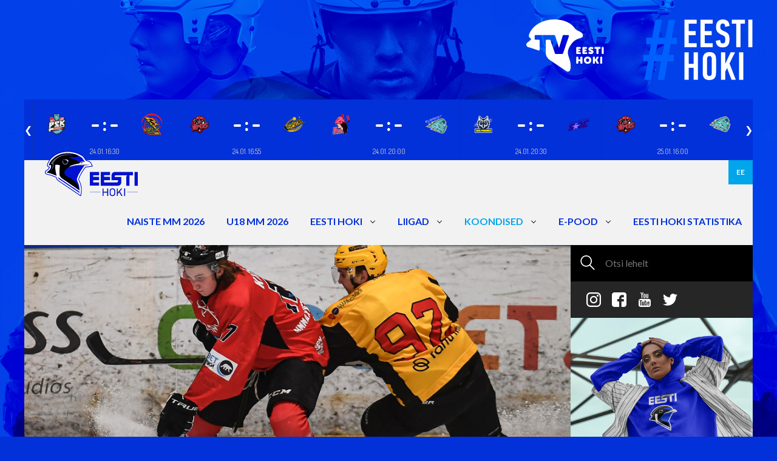

--- FILE ---
content_type: text/html; charset=utf-8
request_url: https://www.eestihoki.ee/koondised/tartu-valk-494-ja-narva-psk-jagavad-vabariigi-aastapaeva-eelohtul-play-offi-kohti
body_size: 9065
content:
<!DOCTYPE html>


<html class="public" lang="et">
<head prefix="og: http://ogp.me/ns#">
  
  

  
<!--[if IE]><meta http-equiv="X-UA-Compatible" content="IE=edge"><![endif]-->


<meta http-equiv="Content-Type" content="text/html; charset=utf-8">
<meta name="viewport" content="width=device-width, initial-scale=1, maximum-scale=1, user-scalable=no">
<meta name="format-detection" content="telephone=no">



  <link rel="icon" href="/favicon.ico" type="image/x-icon">
  <link rel="shortcut icon" href="/favicon.ico" type="image/ico">
  <link rel="shortcut icon" href="/favicon.ico" type="image/x-icon">





<!--[if lt IE 9]><link href="/stylesheets/ie8.css" media="screen" rel="stylesheet" type="text/css" /><![endif]-->

  <link href="/stylesheets/main.css?1.1" media="screen" rel="stylesheet" type="text/css" />


<link rel="stylesheet" href="//static.voog.com/libs/edicy-search/latest/edicy-search.css">


<link href="https://fonts.googleapis.com/css?family=Lato:400,400i,700,700i" rel="stylesheet">




<script src="/javascripts/modernizr-custom.min.js"></script>



<title>Tartu Välk 494 ja Narva PSK jagavad vabariigi aastapäeva eelõhtul play-offi kohti — Eesti Jäähokiliit</title>




<meta property="og:type" content="article">
<meta property="og:url" content="https://www.eestihoki.ee/koondised/tartu-valk-494-ja-narva-psk-jagavad-vabariigi-aastapaeva-eelohtul-play-offi-kohti">
<meta property="og:title" content="Tartu Välk 494 ja Narva PSK jagavad vabariigi aastapäeva eelõhtul play-offi kohti — Eesti Jäähokiliit">
<meta property="og:site_name" content="Eesti Jäähokiliit">





  <meta property="og:image" content="https://www.eestihoki.ee/photos/311829721_10159477515867968_7680325663356087252_n_large.jpg">
  <meta property="og:image:type" content="image/jpeg">
  <meta property="og:image:width" content="1280">
  <meta property="og:image:height" content="853">









  
    <link rel="prev" href="/koondised/jyp-kaotas-tamperes-ilvesele-0-2-play-offi-libiseb-kaest">
  

  
    <link rel="next" href="/koondised/narva-psk-seljatas-tartu-valk-494-5-1-ja-kindlustas-play-offi-koha">
  








<link href="/koondised.rss" rel="alternate" title="RSS voog" type="application/rss+xml" />

<!-- Facebook Pixel Code -->
<script>
  !function(f,b,e,v,n,t,s)
  {if(f.fbq)return;n=f.fbq=function(){n.callMethod?
  n.callMethod.apply(n,arguments):n.queue.push(arguments)};
  if(!f._fbq)f._fbq=n;n.push=n;n.loaded=!0;n.version='2.0';
  n.queue=[];t=b.createElement(e);t.async=!0;
  t.src=v;s=b.getElementsByTagName(e)[0];
  s.parentNode.insertBefore(t,s)}(window, document,'script',
  'https://connect.facebook.net/en_US/fbevents.js');
  fbq('init', '2735573483172526');
  fbq('track', 'PageView');
</script>
<noscript><img height="1" width="1" style="display:none"
  src="https://www.facebook.com/tr?id=2735573483172526&ev=PageView&noscript=1"
/></noscript>
<!-- End Facebook Pixel Code -->

<script src="https://code.jquery.com/jquery-3.7.1.min.js" integrity="sha256-/JqT3SQfawRcv/BIHPThkBvs0OEvtFFmqPF/lYI/Cxo=" crossorigin="anonymous"></script>
<script src="https://api.hockeydata.net/js/?los_icehockey"></script>
<link href="https://api.hockeydata.net/css/?los_gameslider" rel="stylesheet">
<link href="https://api.hockeydata.net/css/?los_template_soda" rel="stylesheet">
<link href="/stylesheets/statistics-widget.css" media="screen" rel="stylesheet" type="text/css" />

<script>VoogEcommerce = { storeInfo: {"currency":"EUR","tax_rate":"24.0","price_entry_mode":"net","currency_symbol":"€","decimal_places":2,"default_language":"et","dimension_display_unit":"cm","dimension_unit":"m","is_publicly_unavailable":false,"min_cart_total":"0.0","missing_required_settings":[],"missing_required_settings?":false,"preferred_payment_types":[],"shopping_cart_version":2,"terms_agreement_required":true,"weight_display_unit":"kg","weight_unit":"kg","company_name":"Eesti Hoki e-pood","bank_details":"Swedbank\nEE902200221002100130","terms_url":"https://eestihoki-sviiter.voog.com/epood/muugitingimused","products_url_slug":"products","address":{"company_name":"MTÜ Eesti Jäähokiliit","address1":"Jalgpalli 21","address2":"Värav 6","city":"Tallinn","zip_code":"11312","state":"Harjumaa","country_code":"EE"},"email":"info@eestihoki.ee"}, hasProducts: true };</script>
<link href="//static.voog.com/libs/voog-ecommerce/1.9.1/shopping-cart-v2.css" media="screen" rel="stylesheet" />
</head>

<body class="post-page" data-search-indexing-allowed="true">

  <div class="topBar">
  <div class="container">
  <div style="display: flex; justify-content:flex-end;">
    <div style="margin-right: 4rem;">
    <a class="topBar_tv-logo"  href="https://www.eestihoki.tv/et/home" target="_blank" >
    <img src="/assets/eesti-hoki-tv-banner.svg">
    </a>
    </div>
     <a href="https://twitter.com/hashtag/eestihoki?src=hash" class="topBar_logo" target="_blank" >
      <img src="/assets/hash-eesti-hoki.svg">
    </a>
    </div>
  </div>
</div>
<div class="container container-mobileFull">
    <div class="c-statistics-widget">
        <div class="c-statistics-widget__main" id="">
            <div data-hd-widget="hockeydata.los.GameSlider" data-hd-widget-options='{
            "apiKey": "5c08247f238f1c4da69c6c359cf052d7",
            "divisionId": "eesti",
            "sport": "icehockey"
            }'
            >
            </div>
        </div>
    </div>
</div>
  <header class="navBar">
  <div class="container container-mobileFull">
    <div class="navBar_body">
      <div class="navBar_logo">
        <a href="/">
          <img src="/assets/eesti-hoki-logo.svg">
        </a>
      </div>

      <div class="navBar_language">
        <ul class="langMenu">
  
    <li class="langMenu_item">
        <a
            class="lang-flag lang-flag-et active"
            href="/koondised"
            data-lang-code="et">
          EE
        </a>
    </li>
  

  
</ul>

      </div>

      <a href="#" class="navBar_toggle">
        <span class="navBar_stripe"></span>
        <span class="navBar_stripe"></span>
        <span class="navBar_stripe"></span>
      </a>

      <div class="navBar_menu">
        <ul class="mainMenu">
  

  
    <li class="mainMenu_item mainMenu_item-lvl-1">
      <a class="mainMenu_link mainMenu_link-lvl-1" href="/naiste-mm-kohtla-jarvel">NAISTE MM 2026 </a>

      

      

    </li>

  
    <li class="mainMenu_item mainMenu_item-lvl-1">
      <a class="mainMenu_link mainMenu_link-lvl-1" href="/naiste-mm-2026-kohtla-jarvel">U18 MM 2026 </a>

      

      

    </li>

  
    <li class="mainMenu_item mainMenu_item-lvl-1 mainMenu_item-parent">
      <a class="mainMenu_link mainMenu_link-lvl-1" href="/ejhl">EESTI HOKI</a>

      
        <div class="mainMenu_toggleArrow"></div>
      

      
        <div class="mainMenu_subMenu mainMenu_subMenu-1">
          <ul class="mainMenu_menu">
            
              <li class="mainMenu_item mainMenu_item-lvl-2">
                <a class="mainMenu_link mainMenu_link-lvl-2" href="/ejhl/uudised">Uudised</a>

                

                

              </li>

            
              <li class="mainMenu_item mainMenu_item-lvl-2 mainMenu_item-parent">
                <a class="mainMenu_link mainMenu_link-lvl-2" href="/ejhl/eesti-hoki">EJHL</a>

                
                  <div class="mainMenu_toggleArrow"></div>
                

                
                  <div class="mainMenu_subMenu mainMenu_subMenu-2">
                    <ul class="mainMenu_menu">
                      
                        <li class="mainMenu_item mainMenu_item-lvl-3">
                          <a class="mainMenu_link mainMenu_link-lvl-3" href="/ejhl/eesti-hoki/pohikiri">
                            Põhikiri
                          </a>

                          

                        </li>

                      
                        <li class="mainMenu_item mainMenu_item-lvl-3">
                          <a class="mainMenu_link mainMenu_link-lvl-3" href="/ejhl/eesti-hoki/strateegia">
                            Strateegia
                          </a>

                          

                        </li>

                      
                        <li class="mainMenu_item mainMenu_item-lvl-3">
                          <a class="mainMenu_link mainMenu_link-lvl-3" href="/ejhl/eesti-hoki/liikmed">
                            EJHL liikmed
                          </a>

                          

                        </li>

                      
                        <li class="mainMenu_item mainMenu_item-lvl-3">
                          <a class="mainMenu_link mainMenu_link-lvl-3" href="/ejhl/eesti-hoki/liitumistingimused">
                            Liitumistingimused
                          </a>

                          

                        </li>

                      
                        <li class="mainMenu_item mainMenu_item-lvl-3">
                          <a class="mainMenu_link mainMenu_link-lvl-3" href="/ejhl/eesti-hoki/teenused">
                            Teenused
                          </a>

                          

                        </li>

                      
                        <li class="mainMenu_item mainMenu_item-lvl-3">
                          <a class="mainMenu_link mainMenu_link-lvl-3" href="/ejhl/eesti-hoki/hea-juhtimise-tava">
                            Hea juhtimise tava
                          </a>

                          

                        </li>

                      
                        <li class="mainMenu_item mainMenu_item-lvl-3">
                          <a class="mainMenu_link mainMenu_link-lvl-3" href="/ejhl/eesti-hoki/spordivoistlustega-manipuleerimise-reeglid">
                            Spordivõistlustega manipuleerimise vastane eeskiri
                          </a>

                          

                        </li>

                      
                        <li class="mainMenu_item mainMenu_item-lvl-3">
                          <a class="mainMenu_link mainMenu_link-lvl-3" href="https://eadse.ee/koolitus/spordialaliitude-sihtruhmadele/">
                            Aus mäng, antidoping ja sporditurvalisus
                          </a>

                          

                        </li>

                      
                        <li class="mainMenu_item mainMenu_item-lvl-3">
                          <a class="mainMenu_link mainMenu_link-lvl-3" href="https://spordivalvur.eadse.ee/">
                            Spordivalvur
                          </a>

                          

                        </li>

                      
                        <li class="mainMenu_item mainMenu_item-lvl-3">
                          <a class="mainMenu_link mainMenu_link-lvl-3" href="/ejhl/eesti-hoki/kontaktid">
                            Kontaktid
                          </a>

                          

                        </li>

                      
                        <li class="mainMenu_item mainMenu_item-lvl-3">
                          <a class="mainMenu_link mainMenu_link-lvl-3" href="/ejhl/eesti-hoki/turvaline-sport">
                            Turvaline Sport
                          </a>

                          

                        </li>

                      

                      
                    </ul>
                  </div>
                

              </li>

            
              <li class="mainMenu_item mainMenu_item-lvl-2">
                <a class="mainMenu_link mainMenu_link-lvl-2" href="/ejhl/koolitused-1">Koolitused</a>

                

                

              </li>

            
              <li class="mainMenu_item mainMenu_item-lvl-2">
                <a class="mainMenu_link mainMenu_link-lvl-2" href="/ejhl/treenerid">Treenerid</a>

                

                

              </li>

            
              <li class="mainMenu_item mainMenu_item-lvl-2">
                <a class="mainMenu_link mainMenu_link-lvl-2" href="/ejhl/kohtunikud">Kohtunikud</a>

                

                

              </li>

            
              <li class="mainMenu_item mainMenu_item-lvl-2">
                <a class="mainMenu_link mainMenu_link-lvl-2" href="/ejhl/kuulsuste-hall">Kuulsuste Hall</a>

                

                

              </li>

            
              <li class="mainMenu_item mainMenu_item-lvl-2">
                <a class="mainMenu_link mainMenu_link-lvl-2" href="/ejhl/wgihw">WGIHW</a>

                

                

              </li>

            
              <li class="mainMenu_item mainMenu_item-lvl-2">
                <a class="mainMenu_link mainMenu_link-lvl-2" href="/ejhl/dokumendid">Dokumendid</a>

                

                

              </li>

            

            
          </ul>
        </div>
      

    </li>

  
    <li class="mainMenu_item mainMenu_item-lvl-1 mainMenu_item-parent">
      <a class="mainMenu_link mainMenu_link-lvl-1" href="/liigad">LIIGAD</a>

      
        <div class="mainMenu_toggleArrow"></div>
      

      
        <div class="mainMenu_subMenu mainMenu_subMenu-1">
          <ul class="mainMenu_menu">
            
              <li class="mainMenu_item mainMenu_item-lvl-2">
                <a class="mainMenu_link mainMenu_link-lvl-2" href="/liigad/unibet-hokiliiga">Unibet Hokiliiga</a>

                

                

              </li>

            
              <li class="mainMenu_item mainMenu_item-lvl-2">
                <a class="mainMenu_link mainMenu_link-lvl-2" href="/liigad/optibet-hokiliiga">Optibet Hokiliiga</a>

                

                

              </li>

            
              <li class="mainMenu_item mainMenu_item-lvl-2">
                <a class="mainMenu_link mainMenu_link-lvl-2" href="/liigad/naiste-hokiliiga">Naiste Hokiliiga</a>

                

                

              </li>

            
              <li class="mainMenu_item mainMenu_item-lvl-2 mainMenu_item-parent">
                <a class="mainMenu_link mainMenu_link-lvl-2" href="/liigad/noored">Noorte EMV</a>

                
                  <div class="mainMenu_toggleArrow"></div>
                

                
                  <div class="mainMenu_subMenu mainMenu_subMenu-2">
                    <ul class="mainMenu_menu">
                      
                        <li class="mainMenu_item mainMenu_item-lvl-3">
                          <a class="mainMenu_link mainMenu_link-lvl-3" href="/liigad/noored/noorte-emv-2022-2023">
                            Noorte EMV 2025/2026
                          </a>

                          

                        </li>

                      
                        <li class="mainMenu_item mainMenu_item-lvl-3">
                          <a class="mainMenu_link mainMenu_link-lvl-3" href="/liigad/noored/dokumendid">
                            Dokumendid
                          </a>

                          

                        </li>

                      
                        <li class="mainMenu_item mainMenu_item-lvl-3">
                          <a class="mainMenu_link mainMenu_link-lvl-3" href="/liigad/noored/emv-klubid">
                            EMV Klubid
                          </a>

                          

                        </li>

                      
                        <li class="mainMenu_item mainMenu_item-lvl-3">
                          <a class="mainMenu_link mainMenu_link-lvl-3" href="/liigad/noored/kuldlitter">
                            Kuldlitter
                          </a>

                          

                        </li>

                      

                      
                    </ul>
                  </div>
                

              </li>

            
              <li class="mainMenu_item mainMenu_item-lvl-2">
                <a class="mainMenu_link mainMenu_link-lvl-2" href="/liigad/naistebaltiliiga">Naiste Balti Liiga</a>

                

                

              </li>

            
              <li class="mainMenu_item mainMenu_item-lvl-2">
                <a class="mainMenu_link mainMenu_link-lvl-2" href="/liigad/harrastajate-liigad">Harrastajate liigad</a>

                

                

              </li>

            
              <li class="mainMenu_item mainMenu_item-lvl-2 mainMenu_item-parent">
                <a class="mainMenu_link mainMenu_link-lvl-2" href="/liigad/baltic-challenge-cup-2021">Baltic Challenge Cup</a>

                
                  <div class="mainMenu_toggleArrow"></div>
                

                
                  <div class="mainMenu_subMenu mainMenu_subMenu-2">
                    <ul class="mainMenu_menu">
                      
                        <li class="mainMenu_item mainMenu_item-lvl-3">
                          <a class="mainMenu_link mainMenu_link-lvl-3" href="/liigad/baltic-challenge-cup-2021/tulemused">
                            Tulemused 2023
                          </a>

                          

                        </li>

                      
                        <li class="mainMenu_item mainMenu_item-lvl-3">
                          <a class="mainMenu_link mainMenu_link-lvl-3" href="/liigad/baltic-challenge-cup-2021/tulemused-2021">
                            Tulemused 2021
                          </a>

                          

                        </li>

                      
                        <li class="mainMenu_item mainMenu_item-lvl-3">
                          <a class="mainMenu_link mainMenu_link-lvl-3" href="/liigad/baltic-challenge-cup-2021/tulemused-2019">
                            Tulemused 2019
                          </a>

                          

                        </li>

                      

                      
                    </ul>
                  </div>
                

              </li>

            
              <li class="mainMenu_item mainMenu_item-lvl-2">
                <a class="mainMenu_link mainMenu_link-lvl-2" href="/liigad/4-nation-tournament">4 Nations Tournament</a>

                

                

              </li>

            

            
          </ul>
        </div>
      

    </li>

  
    <li class="mainMenu_item mainMenu_item-lvl-1 mainMenu_item-parent active">
      <a class="mainMenu_link mainMenu_link-lvl-1 active" href="/koondised">KOONDISED</a>

      
        <div class="mainMenu_toggleArrow"></div>
      

      
        <div class="mainMenu_subMenu mainMenu_subMenu-1">
          <ul class="mainMenu_menu">
            
              <li class="mainMenu_item mainMenu_item-lvl-2">
                <a class="mainMenu_link mainMenu_link-lvl-2" href="/koondised/eesti-koondis">Meeste koondis</a>

                

                

              </li>

            
              <li class="mainMenu_item mainMenu_item-lvl-2">
                <a class="mainMenu_link mainMenu_link-lvl-2" href="/koondised/naiste-koondis">Naiste koondis</a>

                

                

              </li>

            
              <li class="mainMenu_item mainMenu_item-lvl-2">
                <a class="mainMenu_link mainMenu_link-lvl-2" href="/koondised/u-20-noortekoondis">U20 noortekoondis</a>

                

                

              </li>

            
              <li class="mainMenu_item mainMenu_item-lvl-2">
                <a class="mainMenu_link mainMenu_link-lvl-2" href="/koondised/u-18-noortekoondis">U18 noortekoondis</a>

                

                

              </li>

            
              <li class="mainMenu_item mainMenu_item-lvl-2">
                <a class="mainMenu_link mainMenu_link-lvl-2" href="/koondised/paasupiigad">Pääsupiigad</a>

                

                

              </li>

            
              <li class="mainMenu_item mainMenu_item-lvl-2">
                <a class="mainMenu_link mainMenu_link-lvl-2" href="/koondised/team-eesti-u18">Team EESTI U18</a>

                

                

              </li>

            
              <li class="mainMenu_item mainMenu_item-lvl-2">
                <a class="mainMenu_link mainMenu_link-lvl-2" href="/koondised/u16-team-eesti">Team EESTI U16</a>

                

                

              </li>

            

            
          </ul>
        </div>
      

    </li>

  
    <li class="mainMenu_item mainMenu_item-lvl-1 mainMenu_item-parent">
      <a class="mainMenu_link mainMenu_link-lvl-1" href="/epood">E-POOD</a>

      
        <div class="mainMenu_toggleArrow"></div>
      

      
        <div class="mainMenu_subMenu mainMenu_subMenu-1">
          <ul class="mainMenu_menu">
            
              <li class="mainMenu_item mainMenu_item-lvl-2">
                <a class="mainMenu_link mainMenu_link-lvl-2" href="/epood/muugitingimused">Müügitingimused</a>

                

                

              </li>

            
              <li class="mainMenu_item mainMenu_item-lvl-2">
                <a class="mainMenu_link mainMenu_link-lvl-2" href="/epood/privaatsustingimused">Privaatsustingimused</a>

                

                

              </li>

            

            
          </ul>
        </div>
      

    </li>

  
    <li class="mainMenu_item mainMenu_item-lvl-1">
      <a class="mainMenu_link mainMenu_link-lvl-1" href="https://ehs.eestihoki.ee/">EESTI HOKI STATISTIKA</a>

      

      

    </li>

  

  
</ul>

      </div>
    </div>
  </div>
</header>


  <div class="pageWrap">
    <div class="container container-mobileFull">
      <div class="pageWrap_body">
        <div class="pageWrap_colSection">

          <div class="pageWrap_side">
            <div class="searchForm">
              
  <div class="search js-search js-modal-overlay">
    <div class="search-inner js-modal">
      <form id="search" class="search-form js-search-form" method="get" action="#">
        <button type="submit" class="search-submit">
          <img class="searchBox_icon" src="/assets/search-white.svg">
        </button>
        <input id="onpage_search" class="search-input js-search-input js-input-dynamic" type="text" name="" placeholder="Otsi lehelt">
      </form>
    </div>
  </div>



            </div>

            <div class="socialIcons socialIcons-side">
  
    <a
        href="https://www.instagram.com/eestihoki/"
        class="socialIcons_link"
        target="_blank"
    >
      <img
          class="socialIcons_icon socialIcons_icon-hover"
          src="/assets/instagram-blue.svg"
          alt="Instagram"
      >
      <img
          class="socialIcons_icon"
          src="/assets/instagram-white.svg"
          alt="Instagram"
      >
    </a>
  
  
    <a
        href="https://www.facebook.com/jaahokiliit/"
        class="socialIcons_link"
        target="_blank"
    >
      <img
          class="socialIcons_icon"
          src="/assets/facebook-white.svg"
          alt="Facebook"
      >
      <img
          class="socialIcons_icon socialIcons_icon-hover"
          src="/assets/facebook-blue.svg"
          alt="Facebook"
      >
    </a>
  
  
    <a
        href="https://www.youtube.com/channel/UCowlHHHnHnwhkdv4KPlwZpQ"
        class="socialIcons_link"
        target="_blank"
    >
      <img
          class="socialIcons_icon socialIcons_icon-hover"
          src="/assets/youtube-blue.svg"
          alt="Youtube"
      >
      <img
          class="socialIcons_icon"
          src="/assets/youtube-white.svg"
          alt="Youtube"
      >
    </a>
  
  
    <a
        href="https://twitter.com/eestihoki"
        class="socialIcons_link"
        target="_blank"
    >
      <img
          class="socialIcons_icon"
          src="/assets/twitter-white.svg"
          alt="Twitter"
      >
      <img
          class="socialIcons_icon socialIcons_icon-hover"
          src="/assets/twitter-blue.svg"
          alt="Twitter">
    </a>
  
</div>

            <div class="sideContent desktopOnly">
              
  <div class="adSlider adSlider-side">
    <div class="js-adSlider">
      

        
          <a class="adSlider_slide"
             href="https://ehis.eestihoki.ee/season/132/"
             target="_blank"
          >
            <img src="">
          </a>
        

      

        
          <a class="adSlider_slide"
             href="https://teamspirit.ee/collections/eesti-jaahoki-liit?page=1"
             target="_blank"
          >
            <img src="https://media.voog.com/0000/0044/1985/photos/kylg.jpg">
          </a>
        

      
    </div>
  </div><!-- /.adSlider -->



            </div>
          </div>

          <div class="pageWrap_main">

            <div
                class="firstNews firstNews-article"
                style="background-image:url('//www.eestihoki.ee/photos/311829721_10159477515867968_7680325663356087252_n.jpg')"
                data-mh="first-news"
            >
              <div class="firstNews_title">
                Tartu Välk 494 ja Narva PSK jagavad vabariigi aastapäeva eelõhtul play-offi kohti
                <div class="firstNews_date">
                  22.02.2023
                </div>
              </div>
            </div>

            

            

            <div class="pageWrap_container">
              <div class="editorContent">
                Coolbet Hokiliigas kohtuvad neljapäeval, 23. veebruaril kell 19:35 Tartus, Astri Arenal tabeli kolmas Tartu Välk 494 ja hetkel neljandat positsiooni hoidev Narva PSK.<br><br> Tiitlikaitsja Tartu Välk 494 on koha poolfinaalis juba kindlustanud ning tagaks põhiturniiri viimase mänguga kolmanda positsiooni. Narva PSK meeskond jahib samuti üliolulisi punkte kuna nende jaoks tähendaks võit sisuliselt play-offi kohta.<br><br>Laupäeval, 25. veebruaril kell 16:00 kohtuvad Kohtla-Järvel SK Viru Sputnik ja liidermeeskond HK Kurbads. Pühapäeval, 26. veebruaril kell 16:00 kohtub HK Kurbads Kohtla-Järvel HC Everestiga ning kell 16:10 algab Haabersti hallis vastasseis Tallinna HC Panteri ja SK Viru Sputniku vahel.

<br><br>Coolbet Hokiliiga tabeliseis: HK Kurbads 38 (20), HC Panter 35 (22), Tartu Välk 494 24 (23), Narva PSK 20 (21), HS Riga 17 (22), HC Everest 16 (21), SK Viru Sputnik 4 (21).<br><br>Foto: Artur Gusseinov
                
                
                
                
              </div>
            </div>

          </div>
          <div class="pageWrap_side">

          </div>
        </div>
        <div class="pageWrap_fullSection">
          <div class="mobileOnly">
            
  <div class="adSlider adSlider-marginBottom">
    
    <div class="js-adSlider">
      
        

          
            <a class="adSlider_slide"
               href="https://ehis.eestihoki.ee/season/132/"
               target="_blank"
            >
              <img src="">
            </a>
          

        
      
        

          
            <a class="adSlider_slide"
               href="https://teamspirit.ee/collections/eesti-jaahoki-liit"
               target="_blank"
            >
              <img src="https://media.voog.com/0000/0044/1985/photos/riba.jpg">
            </a>
          

        
      
    </div>
    
  </div><!-- /.adSlider -->



          </div>
        </div>
      </div>
    </div>


  </div>

  <div class="container container-mobileFull">
  <div class="sponsorsBlock">
  <div class="sponsorsBlock_side">
    <div class="sponsorsBlock_content">
      

































<h2 style="text-align: center;"><span style="font-size: 24px;"><b><i><span style="color: rgb(0, 0, 255);">OTSID <br><br></span><span style="color: rgb(255, 255, 255);">KINGITUST</span><span style="color: rgb(0, 0, 255);"><br></span></i></b></span><br></h2><div style="text-align: center;"><span style="font-size: 24px;"><b><i><span style="color: rgb(0, 0, 255);">VÕI&nbsp;<br></span></i></b></span><span style="font-size: 18px;"><br></span><span style="font-size: 24px;"><b><i><span style="color: rgb(255, 255, 255);">FÄNNIKAUPA ?</span></i></b></span><span style="font-size: 18px;"><b><i><br><br></i></b></span></div><div></div><div style="text-align: center;"><span style="font-size: 19px;"><b><span style="color: rgb(0, 255, 255);">VAATA, MIDA PAKUME:</span><span style="color: rgb(0, 128, 255);">&nbsp;</span><br><br></b></span></div><div style="text-align: center;"><div class="edy-texteditor-container image-container edy-positionable-container-center edy-positionable-container-maxwidth" unselectable="on" style="width: auto; max-width: 100%; text-align: left; display: block; float: none; overflow: hidden; position: relative;" data-image-id="11808840" contenteditable="false">
  <div class="edy-padding-resizer-wrapper" style="padding-bottom: 55.8889%; position: relative; overflow: hidden;">
      <a href="https://www.eestihoki.ee/epood" title="https://www.eestihoki.ee/epood" target=""><picture title="" style="position: absolute; display: block; max-width: none; width: 100%; height: auto; left: 0px; top: 0%;">
        <!--[if IE 9]><video style="display: none;"><![endif]-->
        <source sizes="100vw" srcset="//media.voog.com/0000/0044/1985/photos/%23eestihoki_900x503_EMV20182019.png 900w, //media.voog.com/0000/0044/1985/photos/%23eestihoki_900x503_EMV20182019_block.png 600w, //media.voog.com/0000/0044/1985/photos/%23eestihoki_900x503_EMV20182019_medium.jpg 150w">
        <!--[if IE 9]></video><![endif]-->
        <img src="//media.voog.com/0000/0044/1985/photos/%23eestihoki_900x503_EMV20182019_block.png" title="" alt="" style="position: absolute; max-width: none; width: 100%; height: auto;">
      </picture></a>
    </div>
</div></div><a href="/epood" target="_self" class="button-primary"><span style="font-size: 23px;"><b><span style="color: rgb(0, 255, 255);"><i>E-POODI</i></span></b></span></a>&nbsp; &nbsp; &nbsp; &nbsp; &nbsp; &nbsp; &nbsp; &nbsp; &nbsp; &nbsp; &nbsp;












    </div>
  </div><!-- /.sponsorsBlock_side -->
  <div class="sponsorsBlock_main" data-mh="sponsorsBlock">
    <div class="elementGrid">
      
        
          <div class="elementGrid_box">
            <a href="https://sportway.com" class="elementGrid_link" target="_blank">
              <img class="elementGrid_image" src="//media.voog.com/0000/0044/1985/photos/Sportway.png">
            </a>
            
          </div>


        
          <div class="elementGrid_box">
            <a href="https://nordichypo.ee" class="elementGrid_link" target="_blank">
              <img class="elementGrid_image" src="//media.voog.com/0000/0044/1985/photos/nordichypo_300x92.png">
            </a>
            
          </div>


        
          <div class="elementGrid_box">
            <a href="http://www.ajtooted.ee" class="elementGrid_link" target="_blank">
              <img class="elementGrid_image" src="//media.voog.com/0000/0044/1985/photos/1519909950996.jpg">
            </a>
            
          </div>


        
          <div class="elementGrid_box">
            <a href="http://www.volume.ee" class="elementGrid_link" target="_blank">
              <img class="elementGrid_image" src="//media.voog.com/0000/0044/1985/photos/Screenshot%202022-03-29%20at%2022.36.41.png">
            </a>
            
          </div>


        
          <div class="elementGrid_box">
            <a href="https://autocar.ee" class="elementGrid_link" target="_blank">
              <img class="elementGrid_image" src="//media.voog.com/0000/0044/1985/photos/Autocar%20Autorent%20logo.png">
            </a>
            
          </div>


        
          <div class="elementGrid_box">
            <a href="http://www.maag.ee/et" class="elementGrid_link" target="_blank">
              <img class="elementGrid_image" src="//media.voog.com/0000/0044/1985/photos/19452678535551.png">
            </a>
            
          </div>


        
          <div class="elementGrid_box">
            <a href="http://www.skoda.ee/" class="elementGrid_link" target="_blank">
              <img class="elementGrid_image" src="//media.voog.com/0000/0044/1985/photos/Skoda-logo-new.png">
            </a>
            
          </div>


        
          <div class="elementGrid_box">
            <a href="https://kidasport.ee/" class="elementGrid_link" target="_blank">
              <img class="elementGrid_image" src="//media.voog.com/0000/0044/1985/photos/kidasport_logo_must.png">
            </a>
            
          </div>


        
          <div class="elementGrid_box">
            <a href="https://www.unibetsportsbar.com/" class="elementGrid_link" target="_blank">
              <img class="elementGrid_image" src="//media.voog.com/0000/0044/1985/photos/Unibet%20sports%20bar.jpg">
            </a>
            
          </div>


        
          <div class="elementGrid_box">
            <a href="https://www.kulka.ee/et" class="elementGrid_link" target="_blank">
              <img class="elementGrid_image" src="//media.voog.com/0000/0044/1985/photos/Kulka_logo_kuld_kesk.jpg">
            </a>
            
          </div>


        
          <div class="elementGrid_box">
            <a href="https://sport.delfi.ee/" class="elementGrid_link" target="_blank">
              <img class="elementGrid_image" src="//media.voog.com/0000/0044/1985/photos/DelfiNew.png">
            </a>
            
          </div>


        
          <div class="elementGrid_box">
            <a href="https://www.vestman.ee/metsandus/" class="elementGrid_link" target="_blank">
              <img class="elementGrid_image" src="//media.voog.com/0000/0044/1985/photos/Screenshot%202022-09-22%20at%2010.35.00.png">
            </a>
            
          </div>


        
          <div class="elementGrid_box">
            <a href="http://www.krah-pipes.ee/" class="elementGrid_link" target="_blank">
              <img class="elementGrid_image" src="//media.voog.com/0000/0044/1985/photos/Screenshot%202022-10-12%20at%2012.06.32.png">
            </a>
            
          </div>


        
          <div class="elementGrid_box">
            <a href="https://www.eok.ee/team-estonia" class="elementGrid_link" target="_blank">
              <img class="elementGrid_image" src="//media.voog.com/0000/0044/1985/photos/Team-Estonia_alaliidu-logo_Hoki_RGB.svg">
            </a>
            
          </div>


        
          <div class="elementGrid_box">
            <a href="https://www.unibet.ee/" class="elementGrid_link" target="_blank">
              <img class="elementGrid_image" src="//media.voog.com/0000/0044/1985/photos/Unibet-logo.png">
            </a>
            
          </div>


        
          <div class="elementGrid_box">
            <a href="https://bioforce.ee/" class="elementGrid_link" target="_blank">
              <img class="elementGrid_image" src="//media.voog.com/0000/0044/1985/photos/Bioforce%20logo.jpg">
            </a>
            
          </div>


        
          <div class="elementGrid_box">
            <a href="https://www.lasteabi.ee/et" class="elementGrid_link" target="_blank">
              <img class="elementGrid_image" src="//media.voog.com/0000/0044/1985/photos/Lasteabi_FBcover2_820x312.png">
            </a>
            
          </div>


        
          <div class="elementGrid_box">
            <a href="https://eshop.wuerth.ee/et/EE/EUR/" class="elementGrid_link" target="_blank">
              <img class="elementGrid_image" src="//media.voog.com/0000/0044/1985/photos/wurth-logo-1.jpg">
            </a>
            
          </div>


        
          <div class="elementGrid_box">
            <a href="https://luxcharter.ee/" class="elementGrid_link" target="_blank">
              <img class="elementGrid_image" src="//media.voog.com/0000/0044/1985/photos/Lux%20charter.jpg">
            </a>
            
          </div>


        
          <div class="elementGrid_box">
            <a href="https://www.khenergia.ee/" class="elementGrid_link" target="_blank">
              <img class="elementGrid_image" src="//media.voog.com/0000/0044/1985/photos/KHEnergia_Logo_RGB.png">
            </a>
            
          </div>


        
          <div class="elementGrid_box">
            <a href="https://broadcasting.ee/" class="elementGrid_link" target="_blank">
              <img class="elementGrid_image" src="//media.voog.com/0000/0044/1985/photos/Baltic%20brodcasting.png">
            </a>
            
          </div>


        
          <div class="elementGrid_box">
            <a href="https://www.balbiino.ee/" class="elementGrid_link" target="_blank">
              <img class="elementGrid_image" src="//media.voog.com/0000/0044/1985/photos/Balbiino.png">
            </a>
            
          </div>


        
          <div class="elementGrid_box">
            <a  class="elementGrid_link" target="_blank">
              <img class="elementGrid_image" src="//media.voog.com/0000/0044/1985/photos/Scruuv_ehitus_logod_RGB-sinine.jpg">
            </a>
            
          </div>


        
          <div class="elementGrid_box">
            <a href="https://www.glimstedt.ee/" class="elementGrid_link" target="_blank">
              <img class="elementGrid_image" src="//media.voog.com/0000/0044/1985/photos/glimstedt.webp">
            </a>
            
          </div>


        
          <div class="elementGrid_box">
            <a href="https://www.skodalaagri.ee/" class="elementGrid_link" target="_blank">
              <img class="elementGrid_image" src="//media.voog.com/0000/0044/1985/photos/images.png">
            </a>
            
          </div>


        
      
    </div><!-- /.elementGrid -->
    
  </div><!-- /.sponsorsBlock_main -->
</div><!-- /.sponsorsBlock -->

</div>

<footer class="footerGrid">
  <div class="container">

    <div class="desktopOnly">
      <div class="footerGrid_col footerGrid_col-25 footerGrid_col-logo" data-mh="footerGrid_col">
        <a href="/" class="footerGrid_logo">
          <img src="/assets/eesti-hoki-logo-footer.svg">
        </a>
      </div>
      <div class="footerGrid_col footerGrid_col-75" data-mh="footerGrid_col">
        <div class="footerGrid_subCol">
          <b>MTÜ Eesti Jäähokiliit</b>
<br>© Kõik õigused kaitstud

        </div>
        <div class="footerGrid_subCol">
          Jalgpalli 21<br>11312 Tallinn, Eesti<br>(A. Le Coq Arena, 6. värav)<br>


        </div>
        <div class="footerGrid_subCol">
          <a href="mailto:info@eestihoki.ee" target="_self">info@eestihoki.ee</a><br>

        </div>
        <div class="footerGrid_subCol center">
          <div class="footerGrid_social">
            <div class="socialIcons">
  
    <a
        href="https://www.instagram.com/eestihoki/"
        class="socialIcons_link"
        target="_blank"
    >
      <img
          class="socialIcons_icon socialIcons_icon-hover"
          src="/assets/instagram-blue.svg"
          alt="Instagram"
      >
      <img
          class="socialIcons_icon"
          src="/assets/instagram-white.svg"
          alt="Instagram"
      >
    </a>
  
  
    <a
        href="https://www.facebook.com/jaahokiliit/"
        class="socialIcons_link"
        target="_blank"
    >
      <img
          class="socialIcons_icon"
          src="/assets/facebook-white.svg"
          alt="Facebook"
      >
      <img
          class="socialIcons_icon socialIcons_icon-hover"
          src="/assets/facebook-blue.svg"
          alt="Facebook"
      >
    </a>
  
  
    <a
        href="https://www.youtube.com/channel/UCowlHHHnHnwhkdv4KPlwZpQ"
        class="socialIcons_link"
        target="_blank"
    >
      <img
          class="socialIcons_icon socialIcons_icon-hover"
          src="/assets/youtube-blue.svg"
          alt="Youtube"
      >
      <img
          class="socialIcons_icon"
          src="/assets/youtube-white.svg"
          alt="Youtube"
      >
    </a>
  
  
    <a
        href="https://twitter.com/eestihoki"
        class="socialIcons_link"
        target="_blank"
    >
      <img
          class="socialIcons_icon"
          src="/assets/twitter-white.svg"
          alt="Twitter"
      >
      <img
          class="socialIcons_icon socialIcons_icon-hover"
          src="/assets/twitter-blue.svg"
          alt="Twitter">
    </a>
  
</div>
          </div>

          <a href="https://sviiter.ee/" class="footerGrid_sviiter" target="_blank">
            <img src="/assets/sviiter-agency.svg" alt="Sviiter Agency">
          </a>
        </div>
      </div>
    </div>

    <div class="mobileOnly">
      <div class="footerGrid_col footerGrid_col-50 center">
        <a href="/" class="footerGrid_logo">
          <img src="/assets/eesti-hoki-logo-footer.svg">
        </a>
        <div class="footerGrid_social">
          <div class="socialIcons">
  
    <a
        href="https://www.instagram.com/eestihoki/"
        class="socialIcons_link"
        target="_blank"
    >
      <img
          class="socialIcons_icon socialIcons_icon-hover"
          src="/assets/instagram-blue.svg"
          alt="Instagram"
      >
      <img
          class="socialIcons_icon"
          src="/assets/instagram-white.svg"
          alt="Instagram"
      >
    </a>
  
  
    <a
        href="https://www.facebook.com/jaahokiliit/"
        class="socialIcons_link"
        target="_blank"
    >
      <img
          class="socialIcons_icon"
          src="/assets/facebook-white.svg"
          alt="Facebook"
      >
      <img
          class="socialIcons_icon socialIcons_icon-hover"
          src="/assets/facebook-blue.svg"
          alt="Facebook"
      >
    </a>
  
  
    <a
        href="https://www.youtube.com/channel/UCowlHHHnHnwhkdv4KPlwZpQ"
        class="socialIcons_link"
        target="_blank"
    >
      <img
          class="socialIcons_icon socialIcons_icon-hover"
          src="/assets/youtube-blue.svg"
          alt="Youtube"
      >
      <img
          class="socialIcons_icon"
          src="/assets/youtube-white.svg"
          alt="Youtube"
      >
    </a>
  
  
    <a
        href="https://twitter.com/eestihoki"
        class="socialIcons_link"
        target="_blank"
    >
      <img
          class="socialIcons_icon"
          src="/assets/twitter-white.svg"
          alt="Twitter"
      >
      <img
          class="socialIcons_icon socialIcons_icon-hover"
          src="/assets/twitter-blue.svg"
          alt="Twitter">
    </a>
  
</div>
        </div>
      </div>
      <div class="footerGrid_col footerGrid_col-50">
        <div class="footerGrid_subCol">
          <b>MTÜ Eesti Jäähokiliit</b>
<br>© Kõik õigused kaitstud

        </div>
        <div class="footerGrid_subCol">
          Jalgpalli 21<br>11312 Tallinn, Eesti<br>(A. Le Coq Arena, 6. värav)<br>


        </div>
        <div class="footerGrid_subCol">
          <a href="mailto:info@eestihoki.ee" target="_self">info@eestihoki.ee</a><br>

        </div>
      </div>
      <a href="https://sviiter.ee/" class="footerGrid_sviiter" target="_blank">
        <img src="/assets/sviiter-agency.svg" alt="Sviiter Agency">
      </a>
    </div>

  </div>

  <div class="footerGrid_bg">
    <img src="/assets/footer-bg.svg">
  </div>

</footer>




  

  
<script src="https://cdnjs.cloudflare.com/ajax/libs/jquery/3.2.1/jquery.min.js" integrity="sha256-hwg4gsxgFZhOsEEamdOYGBf13FyQuiTwlAQgxVSNgt4=" crossorigin="anonymous"></script>
<script src="/javascripts/application.js"></script>
<script src="/javascripts/jquery.matchHeight.js"></script>
<script src="/javascripts/slick.min.js"></script>
<script src="/javascripts/scripts.js"></script>
<script src="//static.voog.com/libs/picturefill/1.9.1/picturefill.min.js"></script>



  <script src="//static.voog.com/libs/edicy-search/latest/edicy-search.js"></script>
  <script>site.bindSiteSearch($('.js-search-form').get(0), 'et', 'Sinu otsingule ei leitud ühtegi vastet');</script>




<script type="text/javascript">
var _ews = _ews || {"_account":"A-441985-1","_tzo":"7200"};

(function() {
  var s = document.createElement('script'); s.type = 'text/javascript'; s.async = true;
  s.src = 'https://s.voog.com/_tr-v1.js';
  (
    document.getElementsByTagName('head')[0] ||
    document.getElementsByTagName('body')[0]
  ).appendChild(s);
})();
</script>
<!-- Global site tag (gtag.js) - Google Analytics -->
<script async src="https://www.googletagmanager.com/gtag/js?id=UA-137710728-1"></script>
<script>
  window.dataLayer = window.dataLayer || [];
  function gtag(){dataLayer.push(arguments);}
  gtag('js', new Date());

  gtag('config', 'UA-137710728-1');
</script>


  

  <script>site.initPostPage();</script>

<script src="//static.voog.com/libs/voog-ecommerce/1.9.1/shopping-cart-v2.js"></script><script>if (!window.Voog.ecommerceConfig || window.Voog.ecommerceConfig.autoRun !== false) {  window.Voog.loadEcommerceTranslations('et');   window.Voog.ShoppingCart.init('et');   window.Voog.buyButtonsManager.init('et'); }</script>
</body>
</html>


--- FILE ---
content_type: text/css
request_url: https://www.eestihoki.ee/stylesheets/main.css?1.1
body_size: 151243
content:
/*!
 * Bootstrap v3.3.6 (http://getbootstrap.com)
 * Copyright 2011-2015 Twitter, Inc.
 * Licensed under MIT (https://github.com/twbs/bootstrap/blob/master/LICENSE)
 */
/*! normalize.css v3.0.3 | MIT License | github.com/necolas/normalize.css */
html {
  font-family: sans-serif;
  -ms-text-size-adjust: 100%;
  -webkit-text-size-adjust: 100%;
}
body {
  margin: 0;
}
article,
aside,
details,
figcaption,
figure,
footer,
header,
hgroup,
main,
menu,
nav,
section,
summary {
  display: block;
}
audio,
canvas,
progress,
video {
  display: inline-block;
  vertical-align: baseline;
}
audio:not([controls]) {
  display: none;
  height: 0;
}
[hidden],
template {
  display: none;
}
a {
  background-color: transparent;
}
a:active,
a:hover {
  outline: 0;
}
abbr[title] {
  border-bottom: 1px dotted;
}
b,
strong {
  font-weight: bold;
}
dfn {
  font-style: italic;
}
h1 {
  font-size: 2em;
  margin: 0.67em 0;
}
mark {
  background: #ff0;
  color: #000;
}
small {
  font-size: 80%;
}
sub,
sup {
  font-size: 75%;
  line-height: 0;
  position: relative;
  vertical-align: baseline;
}
sup {
  top: -0.5em;
}
sub {
  bottom: -0.25em;
}
img {
  border: 0;
}
svg:not(:root) {
  overflow: hidden;
}
figure {
  margin: 1em 40px;
}
hr {
  -webkit-box-sizing: content-box;
          box-sizing: content-box;
  height: 0;
}
pre {
  overflow: auto;
}
code,
kbd,
pre,
samp {
  font-family: monospace, monospace;
  font-size: 1em;
}
button,
input,
optgroup,
select,
textarea {
  color: inherit;
  font: inherit;
  margin: 0;
}
button {
  overflow: visible;
}
button,
select {
  text-transform: none;
}
button,
html input[type="button"],
input[type="reset"],
input[type="submit"] {
  -webkit-appearance: button;
  cursor: pointer;
}
button[disabled],
html input[disabled] {
  cursor: default;
}
button::-moz-focus-inner,
input::-moz-focus-inner {
  border: 0;
  padding: 0;
}
input {
  line-height: normal;
}
input[type="checkbox"],
input[type="radio"] {
  -webkit-box-sizing: border-box;
          box-sizing: border-box;
  padding: 0;
}
input[type="number"]::-webkit-inner-spin-button,
input[type="number"]::-webkit-outer-spin-button {
  height: auto;
}
input[type="search"] {
  -webkit-appearance: textfield;
  -webkit-box-sizing: content-box;
          box-sizing: content-box;
}
input[type="search"]::-webkit-search-cancel-button,
input[type="search"]::-webkit-search-decoration {
  -webkit-appearance: none;
}
fieldset {
  border: 1px solid #c0c0c0;
  margin: 0 2px;
  padding: 0.35em 0.625em 0.75em;
}
legend {
  border: 0;
  padding: 0;
}
textarea {
  overflow: auto;
}
optgroup {
  font-weight: bold;
}
table {
  border-collapse: collapse;
  border-spacing: 0;
}
td,
th {
  padding: 0;
}
/*! Source: https://github.com/h5bp/html5-boilerplate/blob/master/src/css/main.css */
@media print {
  *,
  *:before,
  *:after {
    background: transparent !important;
    color: #000 !important;
    -webkit-box-shadow: none !important;
            box-shadow: none !important;
    text-shadow: none !important;
  }
  a,
  a:visited {
    text-decoration: underline;
  }
  a[href]:after {
    content: " (" attr(href) ")";
  }
  abbr[title]:after {
    content: " (" attr(title) ")";
  }
  a[href^="#"]:after,
  a[href^="javascript:"]:after {
    content: "";
  }
  pre,
  blockquote {
    border: 1px solid #999;
    page-break-inside: avoid;
  }
  thead {
    display: table-header-group;
  }
  tr,
  img {
    page-break-inside: avoid;
  }
  img {
    max-width: 100% !important;
  }
  p,
  h2,
  h3 {
    orphans: 3;
    widows: 3;
  }
  h2,
  h3 {
    page-break-after: avoid;
  }
  .navbar {
    display: none;
  }
  .btn > .caret,
  .dropup > .btn > .caret {
    border-top-color: #000 !important;
  }
  .label {
    border: 1px solid #000;
  }
  .table {
    border-collapse: collapse !important;
  }
  .table td,
  .table th {
    background-color: #fff !important;
  }
  .table-bordered th,
  .table-bordered td {
    border: 1px solid #ddd !important;
  }
}
* {
  -webkit-box-sizing: border-box;
  box-sizing: border-box;
}
*:before,
*:after {
  -webkit-box-sizing: border-box;
  box-sizing: border-box;
}
html {
  font-size: 10px;
  -webkit-tap-highlight-color: rgba(0, 0, 0, 0);
}
body {
  font-family: "Lato", "Helvetica Neue", Helvetica, Arial, sans-serif;
  font-size: 16px;
  line-height: 1.42857143;
  color: #000000;
  background-color: #ffffff;
}
input,
button,
select,
textarea {
  font-family: inherit;
  font-size: inherit;
  line-height: inherit;
}
a {
  color: #0230d9;
  text-decoration: none;
}
a:hover,
a:focus {
  color: #00a5ea;
  text-decoration: none;
}
a:focus {
  outline: thin dotted;
  outline: 5px auto -webkit-focus-ring-color;
  outline-offset: -2px;
}
figure {
  margin: 0;
}
img {
  vertical-align: middle;
}
.img-responsive,
.thumbnail > img,
.thumbnail a > img,
.carousel-inner > .item > img,
.carousel-inner > .item > a > img {
  display: block;
  max-width: 100%;
  height: auto;
}
.img-rounded {
  border-radius: 6px;
}
.img-thumbnail {
  padding: 4px;
  line-height: 1.42857143;
  background-color: #ffffff;
  border: 1px solid #dddddd;
  border-radius: 4px;
  -webkit-transition: all 0.2s ease-in-out;
  -o-transition: all 0.2s ease-in-out;
  transition: all 0.2s ease-in-out;
  display: inline-block;
  max-width: 100%;
  height: auto;
}
.img-circle {
  border-radius: 50%;
}
hr {
  margin-top: 22px;
  margin-bottom: 22px;
  border: 0;
  border-top: 1px solid #eeeeee;
}
.sr-only {
  position: absolute;
  width: 1px;
  height: 1px;
  margin: -1px;
  padding: 0;
  overflow: hidden;
  clip: rect(0, 0, 0, 0);
  border: 0;
}
.sr-only-focusable:active,
.sr-only-focusable:focus {
  position: static;
  width: auto;
  height: auto;
  margin: 0;
  overflow: visible;
  clip: auto;
}
[role="button"] {
  cursor: pointer;
}
h1,
h2,
h3,
h4,
h5,
h6,
.h1,
.h2,
.h3,
.h4,
.h5,
.h6 {
  font-family: inherit;
  font-weight: 500;
  line-height: 1.1;
  color: inherit;
}
h1 small,
h2 small,
h3 small,
h4 small,
h5 small,
h6 small,
.h1 small,
.h2 small,
.h3 small,
.h4 small,
.h5 small,
.h6 small,
h1 .small,
h2 .small,
h3 .small,
h4 .small,
h5 .small,
h6 .small,
.h1 .small,
.h2 .small,
.h3 .small,
.h4 .small,
.h5 .small,
.h6 .small {
  font-weight: normal;
  line-height: 1;
  color: #777777;
}
h1,
.h1,
h2,
.h2,
h3,
.h3 {
  margin-top: 22px;
  margin-bottom: 11px;
}
h1 small,
.h1 small,
h2 small,
.h2 small,
h3 small,
.h3 small,
h1 .small,
.h1 .small,
h2 .small,
.h2 .small,
h3 .small,
.h3 .small {
  font-size: 65%;
}
h4,
.h4,
h5,
.h5,
h6,
.h6 {
  margin-top: 11px;
  margin-bottom: 11px;
}
h4 small,
.h4 small,
h5 small,
.h5 small,
h6 small,
.h6 small,
h4 .small,
.h4 .small,
h5 .small,
.h5 .small,
h6 .small,
.h6 .small {
  font-size: 75%;
}
h1,
.h1 {
  font-size: 41px;
}
h2,
.h2 {
  font-size: 34px;
}
h3,
.h3 {
  font-size: 28px;
}
h4,
.h4 {
  font-size: 20px;
}
h5,
.h5 {
  font-size: 16px;
}
h6,
.h6 {
  font-size: 14px;
}
p {
  margin: 0 0 11px;
}
.lead {
  margin-bottom: 22px;
  font-size: 18px;
  font-weight: 300;
  line-height: 1.4;
}
@media (min-width: 768px) {
  .lead {
    font-size: 24px;
  }
}
small,
.small {
  font-size: 87%;
}
mark,
.mark {
  background-color: #fcf8e3;
  padding: .2em;
}
.text-left {
  text-align: left;
}
.text-right {
  text-align: right;
}
.text-center {
  text-align: center;
}
.text-justify {
  text-align: justify;
}
.text-nowrap {
  white-space: nowrap;
}
.text-lowercase {
  text-transform: lowercase;
}
.text-uppercase {
  text-transform: uppercase;
}
.text-capitalize {
  text-transform: capitalize;
}
.text-muted {
  color: #777777;
}
.text-primary {
  color: #0230d9;
}
a.text-primary:hover,
a.text-primary:focus {
  color: #0225a6;
}
.text-success {
  color: #3c763d;
}
a.text-success:hover,
a.text-success:focus {
  color: #2b542c;
}
.text-info {
  color: #31708f;
}
a.text-info:hover,
a.text-info:focus {
  color: #245269;
}
.text-warning {
  color: #8a6d3b;
}
a.text-warning:hover,
a.text-warning:focus {
  color: #66512c;
}
.text-danger {
  color: #a94442;
}
a.text-danger:hover,
a.text-danger:focus {
  color: #843534;
}
.bg-primary {
  color: #fff;
  background-color: #0230d9;
}
a.bg-primary:hover,
a.bg-primary:focus {
  background-color: #0225a6;
}
.bg-success {
  background-color: #dff0d8;
}
a.bg-success:hover,
a.bg-success:focus {
  background-color: #c1e2b3;
}
.bg-info {
  background-color: #d9edf7;
}
a.bg-info:hover,
a.bg-info:focus {
  background-color: #afd9ee;
}
.bg-warning {
  background-color: #fcf8e3;
}
a.bg-warning:hover,
a.bg-warning:focus {
  background-color: #f7ecb5;
}
.bg-danger {
  background-color: #f2dede;
}
a.bg-danger:hover,
a.bg-danger:focus {
  background-color: #e4b9b9;
}
.page-header {
  padding-bottom: 10px;
  margin: 44px 0 22px;
  border-bottom: 1px solid #eeeeee;
}
ul,
ol {
  margin-top: 0;
  margin-bottom: 11px;
}
ul ul,
ol ul,
ul ol,
ol ol {
  margin-bottom: 0;
}
.list-unstyled {
  padding-left: 0;
  list-style: none;
}
.list-inline {
  padding-left: 0;
  list-style: none;
  margin-left: -5px;
}
.list-inline > li {
  display: inline-block;
  padding-left: 5px;
  padding-right: 5px;
}
dl {
  margin-top: 0;
  margin-bottom: 22px;
}
dt,
dd {
  line-height: 1.42857143;
}
dt {
  font-weight: bold;
}
dd {
  margin-left: 0;
}
@media (min-width: 992px) {
  .dl-horizontal dt {
    float: left;
    width: 160px;
    clear: left;
    text-align: right;
    overflow: hidden;
    text-overflow: ellipsis;
    white-space: nowrap;
  }
  .dl-horizontal dd {
    margin-left: 180px;
  }
}
abbr[title],
abbr[data-original-title] {
  cursor: help;
  border-bottom: 1px dotted #777777;
}
.initialism {
  font-size: 90%;
  text-transform: uppercase;
}
blockquote {
  padding: 11px 22px;
  margin: 0 0 22px;
  font-size: 20px;
  border-left: 5px solid #eeeeee;
}
blockquote p:last-child,
blockquote ul:last-child,
blockquote ol:last-child {
  margin-bottom: 0;
}
blockquote footer,
blockquote small,
blockquote .small {
  display: block;
  font-size: 80%;
  line-height: 1.42857143;
  color: #777777;
}
blockquote footer:before,
blockquote small:before,
blockquote .small:before {
  content: '\2014 \00A0';
}
.blockquote-reverse,
blockquote.pull-right {
  padding-right: 15px;
  padding-left: 0;
  border-right: 5px solid #eeeeee;
  border-left: 0;
  text-align: right;
}
.blockquote-reverse footer:before,
blockquote.pull-right footer:before,
.blockquote-reverse small:before,
blockquote.pull-right small:before,
.blockquote-reverse .small:before,
blockquote.pull-right .small:before {
  content: '';
}
.blockquote-reverse footer:after,
blockquote.pull-right footer:after,
.blockquote-reverse small:after,
blockquote.pull-right small:after,
.blockquote-reverse .small:after,
blockquote.pull-right .small:after {
  content: '\00A0 \2014';
}
address {
  margin-bottom: 22px;
  font-style: normal;
  line-height: 1.42857143;
}
code,
kbd,
pre,
samp {
  font-family: Menlo, Monaco, Consolas, "Courier New", monospace;
}
code {
  padding: 2px 4px;
  font-size: 90%;
  color: #c7254e;
  background-color: #f9f2f4;
  border-radius: 4px;
}
kbd {
  padding: 2px 4px;
  font-size: 90%;
  color: #ffffff;
  background-color: #333333;
  border-radius: 3px;
  -webkit-box-shadow: inset 0 -1px 0 rgba(0, 0, 0, 0.25);
          box-shadow: inset 0 -1px 0 rgba(0, 0, 0, 0.25);
}
kbd kbd {
  padding: 0;
  font-size: 100%;
  font-weight: bold;
  -webkit-box-shadow: none;
          box-shadow: none;
}
pre {
  display: block;
  padding: 10.5px;
  margin: 0 0 11px;
  font-size: 15px;
  line-height: 1.42857143;
  word-break: break-all;
  word-wrap: break-word;
  color: #333333;
  background-color: #f5f5f5;
  border: 1px solid #cccccc;
  border-radius: 4px;
}
pre code {
  padding: 0;
  font-size: inherit;
  color: inherit;
  white-space: pre-wrap;
  background-color: transparent;
  border-radius: 0;
}
.pre-scrollable {
  max-height: 340px;
  overflow-y: scroll;
}
.container {
  margin-right: auto;
  margin-left: auto;
  padding-left: 15px;
  padding-right: 15px;
}
@media (min-width: 768px) {
  .container {
    width: 750px;
  }
}
@media (min-width: 992px) {
  .container {
    width: 970px;
  }
}
@media (min-width: 1250px) {
  .container {
    width: 1230px;
  }
}
.container-fluid {
  margin-right: auto;
  margin-left: auto;
  padding-left: 15px;
  padding-right: 15px;
}
.row {
  margin-left: -15px;
  margin-right: -15px;
}
.col-xs-1, .col-sm-1, .col-md-1, .col-lg-1, .col-xs-2, .col-sm-2, .col-md-2, .col-lg-2, .col-xs-3, .col-sm-3, .col-md-3, .col-lg-3, .col-xs-4, .col-sm-4, .col-md-4, .col-lg-4, .col-xs-5, .col-sm-5, .col-md-5, .col-lg-5, .col-xs-6, .col-sm-6, .col-md-6, .col-lg-6, .col-xs-7, .col-sm-7, .col-md-7, .col-lg-7, .col-xs-8, .col-sm-8, .col-md-8, .col-lg-8, .col-xs-9, .col-sm-9, .col-md-9, .col-lg-9, .col-xs-10, .col-sm-10, .col-md-10, .col-lg-10, .col-xs-11, .col-sm-11, .col-md-11, .col-lg-11, .col-xs-12, .col-sm-12, .col-md-12, .col-lg-12 {
  position: relative;
  min-height: 1px;
  padding-left: 15px;
  padding-right: 15px;
}
.col-xs-1, .col-xs-2, .col-xs-3, .col-xs-4, .col-xs-5, .col-xs-6, .col-xs-7, .col-xs-8, .col-xs-9, .col-xs-10, .col-xs-11, .col-xs-12 {
  float: left;
}
.col-xs-12 {
  width: 100%;
}
.col-xs-11 {
  width: 91.66666667%;
}
.col-xs-10 {
  width: 83.33333333%;
}
.col-xs-9 {
  width: 75%;
}
.col-xs-8 {
  width: 66.66666667%;
}
.col-xs-7 {
  width: 58.33333333%;
}
.col-xs-6 {
  width: 50%;
}
.col-xs-5 {
  width: 41.66666667%;
}
.col-xs-4 {
  width: 33.33333333%;
}
.col-xs-3 {
  width: 25%;
}
.col-xs-2 {
  width: 16.66666667%;
}
.col-xs-1 {
  width: 8.33333333%;
}
.col-xs-pull-12 {
  right: 100%;
}
.col-xs-pull-11 {
  right: 91.66666667%;
}
.col-xs-pull-10 {
  right: 83.33333333%;
}
.col-xs-pull-9 {
  right: 75%;
}
.col-xs-pull-8 {
  right: 66.66666667%;
}
.col-xs-pull-7 {
  right: 58.33333333%;
}
.col-xs-pull-6 {
  right: 50%;
}
.col-xs-pull-5 {
  right: 41.66666667%;
}
.col-xs-pull-4 {
  right: 33.33333333%;
}
.col-xs-pull-3 {
  right: 25%;
}
.col-xs-pull-2 {
  right: 16.66666667%;
}
.col-xs-pull-1 {
  right: 8.33333333%;
}
.col-xs-pull-0 {
  right: auto;
}
.col-xs-push-12 {
  left: 100%;
}
.col-xs-push-11 {
  left: 91.66666667%;
}
.col-xs-push-10 {
  left: 83.33333333%;
}
.col-xs-push-9 {
  left: 75%;
}
.col-xs-push-8 {
  left: 66.66666667%;
}
.col-xs-push-7 {
  left: 58.33333333%;
}
.col-xs-push-6 {
  left: 50%;
}
.col-xs-push-5 {
  left: 41.66666667%;
}
.col-xs-push-4 {
  left: 33.33333333%;
}
.col-xs-push-3 {
  left: 25%;
}
.col-xs-push-2 {
  left: 16.66666667%;
}
.col-xs-push-1 {
  left: 8.33333333%;
}
.col-xs-push-0 {
  left: auto;
}
.col-xs-offset-12 {
  margin-left: 100%;
}
.col-xs-offset-11 {
  margin-left: 91.66666667%;
}
.col-xs-offset-10 {
  margin-left: 83.33333333%;
}
.col-xs-offset-9 {
  margin-left: 75%;
}
.col-xs-offset-8 {
  margin-left: 66.66666667%;
}
.col-xs-offset-7 {
  margin-left: 58.33333333%;
}
.col-xs-offset-6 {
  margin-left: 50%;
}
.col-xs-offset-5 {
  margin-left: 41.66666667%;
}
.col-xs-offset-4 {
  margin-left: 33.33333333%;
}
.col-xs-offset-3 {
  margin-left: 25%;
}
.col-xs-offset-2 {
  margin-left: 16.66666667%;
}
.col-xs-offset-1 {
  margin-left: 8.33333333%;
}
.col-xs-offset-0 {
  margin-left: 0%;
}
@media (min-width: 768px) {
  .col-sm-1, .col-sm-2, .col-sm-3, .col-sm-4, .col-sm-5, .col-sm-6, .col-sm-7, .col-sm-8, .col-sm-9, .col-sm-10, .col-sm-11, .col-sm-12 {
    float: left;
  }
  .col-sm-12 {
    width: 100%;
  }
  .col-sm-11 {
    width: 91.66666667%;
  }
  .col-sm-10 {
    width: 83.33333333%;
  }
  .col-sm-9 {
    width: 75%;
  }
  .col-sm-8 {
    width: 66.66666667%;
  }
  .col-sm-7 {
    width: 58.33333333%;
  }
  .col-sm-6 {
    width: 50%;
  }
  .col-sm-5 {
    width: 41.66666667%;
  }
  .col-sm-4 {
    width: 33.33333333%;
  }
  .col-sm-3 {
    width: 25%;
  }
  .col-sm-2 {
    width: 16.66666667%;
  }
  .col-sm-1 {
    width: 8.33333333%;
  }
  .col-sm-pull-12 {
    right: 100%;
  }
  .col-sm-pull-11 {
    right: 91.66666667%;
  }
  .col-sm-pull-10 {
    right: 83.33333333%;
  }
  .col-sm-pull-9 {
    right: 75%;
  }
  .col-sm-pull-8 {
    right: 66.66666667%;
  }
  .col-sm-pull-7 {
    right: 58.33333333%;
  }
  .col-sm-pull-6 {
    right: 50%;
  }
  .col-sm-pull-5 {
    right: 41.66666667%;
  }
  .col-sm-pull-4 {
    right: 33.33333333%;
  }
  .col-sm-pull-3 {
    right: 25%;
  }
  .col-sm-pull-2 {
    right: 16.66666667%;
  }
  .col-sm-pull-1 {
    right: 8.33333333%;
  }
  .col-sm-pull-0 {
    right: auto;
  }
  .col-sm-push-12 {
    left: 100%;
  }
  .col-sm-push-11 {
    left: 91.66666667%;
  }
  .col-sm-push-10 {
    left: 83.33333333%;
  }
  .col-sm-push-9 {
    left: 75%;
  }
  .col-sm-push-8 {
    left: 66.66666667%;
  }
  .col-sm-push-7 {
    left: 58.33333333%;
  }
  .col-sm-push-6 {
    left: 50%;
  }
  .col-sm-push-5 {
    left: 41.66666667%;
  }
  .col-sm-push-4 {
    left: 33.33333333%;
  }
  .col-sm-push-3 {
    left: 25%;
  }
  .col-sm-push-2 {
    left: 16.66666667%;
  }
  .col-sm-push-1 {
    left: 8.33333333%;
  }
  .col-sm-push-0 {
    left: auto;
  }
  .col-sm-offset-12 {
    margin-left: 100%;
  }
  .col-sm-offset-11 {
    margin-left: 91.66666667%;
  }
  .col-sm-offset-10 {
    margin-left: 83.33333333%;
  }
  .col-sm-offset-9 {
    margin-left: 75%;
  }
  .col-sm-offset-8 {
    margin-left: 66.66666667%;
  }
  .col-sm-offset-7 {
    margin-left: 58.33333333%;
  }
  .col-sm-offset-6 {
    margin-left: 50%;
  }
  .col-sm-offset-5 {
    margin-left: 41.66666667%;
  }
  .col-sm-offset-4 {
    margin-left: 33.33333333%;
  }
  .col-sm-offset-3 {
    margin-left: 25%;
  }
  .col-sm-offset-2 {
    margin-left: 16.66666667%;
  }
  .col-sm-offset-1 {
    margin-left: 8.33333333%;
  }
  .col-sm-offset-0 {
    margin-left: 0%;
  }
}
@media (min-width: 992px) {
  .col-md-1, .col-md-2, .col-md-3, .col-md-4, .col-md-5, .col-md-6, .col-md-7, .col-md-8, .col-md-9, .col-md-10, .col-md-11, .col-md-12 {
    float: left;
  }
  .col-md-12 {
    width: 100%;
  }
  .col-md-11 {
    width: 91.66666667%;
  }
  .col-md-10 {
    width: 83.33333333%;
  }
  .col-md-9 {
    width: 75%;
  }
  .col-md-8 {
    width: 66.66666667%;
  }
  .col-md-7 {
    width: 58.33333333%;
  }
  .col-md-6 {
    width: 50%;
  }
  .col-md-5 {
    width: 41.66666667%;
  }
  .col-md-4 {
    width: 33.33333333%;
  }
  .col-md-3 {
    width: 25%;
  }
  .col-md-2 {
    width: 16.66666667%;
  }
  .col-md-1 {
    width: 8.33333333%;
  }
  .col-md-pull-12 {
    right: 100%;
  }
  .col-md-pull-11 {
    right: 91.66666667%;
  }
  .col-md-pull-10 {
    right: 83.33333333%;
  }
  .col-md-pull-9 {
    right: 75%;
  }
  .col-md-pull-8 {
    right: 66.66666667%;
  }
  .col-md-pull-7 {
    right: 58.33333333%;
  }
  .col-md-pull-6 {
    right: 50%;
  }
  .col-md-pull-5 {
    right: 41.66666667%;
  }
  .col-md-pull-4 {
    right: 33.33333333%;
  }
  .col-md-pull-3 {
    right: 25%;
  }
  .col-md-pull-2 {
    right: 16.66666667%;
  }
  .col-md-pull-1 {
    right: 8.33333333%;
  }
  .col-md-pull-0 {
    right: auto;
  }
  .col-md-push-12 {
    left: 100%;
  }
  .col-md-push-11 {
    left: 91.66666667%;
  }
  .col-md-push-10 {
    left: 83.33333333%;
  }
  .col-md-push-9 {
    left: 75%;
  }
  .col-md-push-8 {
    left: 66.66666667%;
  }
  .col-md-push-7 {
    left: 58.33333333%;
  }
  .col-md-push-6 {
    left: 50%;
  }
  .col-md-push-5 {
    left: 41.66666667%;
  }
  .col-md-push-4 {
    left: 33.33333333%;
  }
  .col-md-push-3 {
    left: 25%;
  }
  .col-md-push-2 {
    left: 16.66666667%;
  }
  .col-md-push-1 {
    left: 8.33333333%;
  }
  .col-md-push-0 {
    left: auto;
  }
  .col-md-offset-12 {
    margin-left: 100%;
  }
  .col-md-offset-11 {
    margin-left: 91.66666667%;
  }
  .col-md-offset-10 {
    margin-left: 83.33333333%;
  }
  .col-md-offset-9 {
    margin-left: 75%;
  }
  .col-md-offset-8 {
    margin-left: 66.66666667%;
  }
  .col-md-offset-7 {
    margin-left: 58.33333333%;
  }
  .col-md-offset-6 {
    margin-left: 50%;
  }
  .col-md-offset-5 {
    margin-left: 41.66666667%;
  }
  .col-md-offset-4 {
    margin-left: 33.33333333%;
  }
  .col-md-offset-3 {
    margin-left: 25%;
  }
  .col-md-offset-2 {
    margin-left: 16.66666667%;
  }
  .col-md-offset-1 {
    margin-left: 8.33333333%;
  }
  .col-md-offset-0 {
    margin-left: 0%;
  }
}
@media (min-width: 1250px) {
  .col-lg-1, .col-lg-2, .col-lg-3, .col-lg-4, .col-lg-5, .col-lg-6, .col-lg-7, .col-lg-8, .col-lg-9, .col-lg-10, .col-lg-11, .col-lg-12 {
    float: left;
  }
  .col-lg-12 {
    width: 100%;
  }
  .col-lg-11 {
    width: 91.66666667%;
  }
  .col-lg-10 {
    width: 83.33333333%;
  }
  .col-lg-9 {
    width: 75%;
  }
  .col-lg-8 {
    width: 66.66666667%;
  }
  .col-lg-7 {
    width: 58.33333333%;
  }
  .col-lg-6 {
    width: 50%;
  }
  .col-lg-5 {
    width: 41.66666667%;
  }
  .col-lg-4 {
    width: 33.33333333%;
  }
  .col-lg-3 {
    width: 25%;
  }
  .col-lg-2 {
    width: 16.66666667%;
  }
  .col-lg-1 {
    width: 8.33333333%;
  }
  .col-lg-pull-12 {
    right: 100%;
  }
  .col-lg-pull-11 {
    right: 91.66666667%;
  }
  .col-lg-pull-10 {
    right: 83.33333333%;
  }
  .col-lg-pull-9 {
    right: 75%;
  }
  .col-lg-pull-8 {
    right: 66.66666667%;
  }
  .col-lg-pull-7 {
    right: 58.33333333%;
  }
  .col-lg-pull-6 {
    right: 50%;
  }
  .col-lg-pull-5 {
    right: 41.66666667%;
  }
  .col-lg-pull-4 {
    right: 33.33333333%;
  }
  .col-lg-pull-3 {
    right: 25%;
  }
  .col-lg-pull-2 {
    right: 16.66666667%;
  }
  .col-lg-pull-1 {
    right: 8.33333333%;
  }
  .col-lg-pull-0 {
    right: auto;
  }
  .col-lg-push-12 {
    left: 100%;
  }
  .col-lg-push-11 {
    left: 91.66666667%;
  }
  .col-lg-push-10 {
    left: 83.33333333%;
  }
  .col-lg-push-9 {
    left: 75%;
  }
  .col-lg-push-8 {
    left: 66.66666667%;
  }
  .col-lg-push-7 {
    left: 58.33333333%;
  }
  .col-lg-push-6 {
    left: 50%;
  }
  .col-lg-push-5 {
    left: 41.66666667%;
  }
  .col-lg-push-4 {
    left: 33.33333333%;
  }
  .col-lg-push-3 {
    left: 25%;
  }
  .col-lg-push-2 {
    left: 16.66666667%;
  }
  .col-lg-push-1 {
    left: 8.33333333%;
  }
  .col-lg-push-0 {
    left: auto;
  }
  .col-lg-offset-12 {
    margin-left: 100%;
  }
  .col-lg-offset-11 {
    margin-left: 91.66666667%;
  }
  .col-lg-offset-10 {
    margin-left: 83.33333333%;
  }
  .col-lg-offset-9 {
    margin-left: 75%;
  }
  .col-lg-offset-8 {
    margin-left: 66.66666667%;
  }
  .col-lg-offset-7 {
    margin-left: 58.33333333%;
  }
  .col-lg-offset-6 {
    margin-left: 50%;
  }
  .col-lg-offset-5 {
    margin-left: 41.66666667%;
  }
  .col-lg-offset-4 {
    margin-left: 33.33333333%;
  }
  .col-lg-offset-3 {
    margin-left: 25%;
  }
  .col-lg-offset-2 {
    margin-left: 16.66666667%;
  }
  .col-lg-offset-1 {
    margin-left: 8.33333333%;
  }
  .col-lg-offset-0 {
    margin-left: 0%;
  }
}
table {
  background-color: transparent;
}
caption {
  padding-top: 8px;
  padding-bottom: 8px;
  color: #777777;
  text-align: left;
}
th {
  text-align: left;
}
.table {
  width: 100%;
  max-width: 100%;
  margin-bottom: 22px;
}
.table > thead > tr > th,
.table > tbody > tr > th,
.table > tfoot > tr > th,
.table > thead > tr > td,
.table > tbody > tr > td,
.table > tfoot > tr > td {
  padding: 8px;
  line-height: 1.42857143;
  vertical-align: top;
  border-top: 1px solid #dddddd;
}
.table > thead > tr > th {
  vertical-align: bottom;
  border-bottom: 2px solid #dddddd;
}
.table > caption + thead > tr:first-child > th,
.table > colgroup + thead > tr:first-child > th,
.table > thead:first-child > tr:first-child > th,
.table > caption + thead > tr:first-child > td,
.table > colgroup + thead > tr:first-child > td,
.table > thead:first-child > tr:first-child > td {
  border-top: 0;
}
.table > tbody + tbody {
  border-top: 2px solid #dddddd;
}
.table .table {
  background-color: #ffffff;
}
.table-condensed > thead > tr > th,
.table-condensed > tbody > tr > th,
.table-condensed > tfoot > tr > th,
.table-condensed > thead > tr > td,
.table-condensed > tbody > tr > td,
.table-condensed > tfoot > tr > td {
  padding: 5px;
}
.table-bordered {
  border: 1px solid #dddddd;
}
.table-bordered > thead > tr > th,
.table-bordered > tbody > tr > th,
.table-bordered > tfoot > tr > th,
.table-bordered > thead > tr > td,
.table-bordered > tbody > tr > td,
.table-bordered > tfoot > tr > td {
  border: 1px solid #dddddd;
}
.table-bordered > thead > tr > th,
.table-bordered > thead > tr > td {
  border-bottom-width: 2px;
}
.table-striped > tbody > tr:nth-of-type(odd) {
  background-color: #f9f9f9;
}
.table-hover > tbody > tr:hover {
  background-color: #f5f5f5;
}
table col[class*="col-"] {
  position: static;
  float: none;
  display: table-column;
}
table td[class*="col-"],
table th[class*="col-"] {
  position: static;
  float: none;
  display: table-cell;
}
.table > thead > tr > td.active,
.table > tbody > tr > td.active,
.table > tfoot > tr > td.active,
.table > thead > tr > th.active,
.table > tbody > tr > th.active,
.table > tfoot > tr > th.active,
.table > thead > tr.active > td,
.table > tbody > tr.active > td,
.table > tfoot > tr.active > td,
.table > thead > tr.active > th,
.table > tbody > tr.active > th,
.table > tfoot > tr.active > th {
  background-color: #f5f5f5;
}
.table-hover > tbody > tr > td.active:hover,
.table-hover > tbody > tr > th.active:hover,
.table-hover > tbody > tr.active:hover > td,
.table-hover > tbody > tr:hover > .active,
.table-hover > tbody > tr.active:hover > th {
  background-color: #e8e8e8;
}
.table > thead > tr > td.success,
.table > tbody > tr > td.success,
.table > tfoot > tr > td.success,
.table > thead > tr > th.success,
.table > tbody > tr > th.success,
.table > tfoot > tr > th.success,
.table > thead > tr.success > td,
.table > tbody > tr.success > td,
.table > tfoot > tr.success > td,
.table > thead > tr.success > th,
.table > tbody > tr.success > th,
.table > tfoot > tr.success > th {
  background-color: #dff0d8;
}
.table-hover > tbody > tr > td.success:hover,
.table-hover > tbody > tr > th.success:hover,
.table-hover > tbody > tr.success:hover > td,
.table-hover > tbody > tr:hover > .success,
.table-hover > tbody > tr.success:hover > th {
  background-color: #d0e9c6;
}
.table > thead > tr > td.info,
.table > tbody > tr > td.info,
.table > tfoot > tr > td.info,
.table > thead > tr > th.info,
.table > tbody > tr > th.info,
.table > tfoot > tr > th.info,
.table > thead > tr.info > td,
.table > tbody > tr.info > td,
.table > tfoot > tr.info > td,
.table > thead > tr.info > th,
.table > tbody > tr.info > th,
.table > tfoot > tr.info > th {
  background-color: #d9edf7;
}
.table-hover > tbody > tr > td.info:hover,
.table-hover > tbody > tr > th.info:hover,
.table-hover > tbody > tr.info:hover > td,
.table-hover > tbody > tr:hover > .info,
.table-hover > tbody > tr.info:hover > th {
  background-color: #c4e3f3;
}
.table > thead > tr > td.warning,
.table > tbody > tr > td.warning,
.table > tfoot > tr > td.warning,
.table > thead > tr > th.warning,
.table > tbody > tr > th.warning,
.table > tfoot > tr > th.warning,
.table > thead > tr.warning > td,
.table > tbody > tr.warning > td,
.table > tfoot > tr.warning > td,
.table > thead > tr.warning > th,
.table > tbody > tr.warning > th,
.table > tfoot > tr.warning > th {
  background-color: #fcf8e3;
}
.table-hover > tbody > tr > td.warning:hover,
.table-hover > tbody > tr > th.warning:hover,
.table-hover > tbody > tr.warning:hover > td,
.table-hover > tbody > tr:hover > .warning,
.table-hover > tbody > tr.warning:hover > th {
  background-color: #faf2cc;
}
.table > thead > tr > td.danger,
.table > tbody > tr > td.danger,
.table > tfoot > tr > td.danger,
.table > thead > tr > th.danger,
.table > tbody > tr > th.danger,
.table > tfoot > tr > th.danger,
.table > thead > tr.danger > td,
.table > tbody > tr.danger > td,
.table > tfoot > tr.danger > td,
.table > thead > tr.danger > th,
.table > tbody > tr.danger > th,
.table > tfoot > tr.danger > th {
  background-color: #f2dede;
}
.table-hover > tbody > tr > td.danger:hover,
.table-hover > tbody > tr > th.danger:hover,
.table-hover > tbody > tr.danger:hover > td,
.table-hover > tbody > tr:hover > .danger,
.table-hover > tbody > tr.danger:hover > th {
  background-color: #ebcccc;
}
.table-responsive {
  overflow-x: auto;
  min-height: 0.01%;
}
@media screen and (max-width: 767px) {
  .table-responsive {
    width: 100%;
    margin-bottom: 16.5px;
    overflow-y: hidden;
    -ms-overflow-style: -ms-autohiding-scrollbar;
    border: 1px solid #dddddd;
  }
  .table-responsive > .table {
    margin-bottom: 0;
  }
  .table-responsive > .table > thead > tr > th,
  .table-responsive > .table > tbody > tr > th,
  .table-responsive > .table > tfoot > tr > th,
  .table-responsive > .table > thead > tr > td,
  .table-responsive > .table > tbody > tr > td,
  .table-responsive > .table > tfoot > tr > td {
    white-space: nowrap;
  }
  .table-responsive > .table-bordered {
    border: 0;
  }
  .table-responsive > .table-bordered > thead > tr > th:first-child,
  .table-responsive > .table-bordered > tbody > tr > th:first-child,
  .table-responsive > .table-bordered > tfoot > tr > th:first-child,
  .table-responsive > .table-bordered > thead > tr > td:first-child,
  .table-responsive > .table-bordered > tbody > tr > td:first-child,
  .table-responsive > .table-bordered > tfoot > tr > td:first-child {
    border-left: 0;
  }
  .table-responsive > .table-bordered > thead > tr > th:last-child,
  .table-responsive > .table-bordered > tbody > tr > th:last-child,
  .table-responsive > .table-bordered > tfoot > tr > th:last-child,
  .table-responsive > .table-bordered > thead > tr > td:last-child,
  .table-responsive > .table-bordered > tbody > tr > td:last-child,
  .table-responsive > .table-bordered > tfoot > tr > td:last-child {
    border-right: 0;
  }
  .table-responsive > .table-bordered > tbody > tr:last-child > th,
  .table-responsive > .table-bordered > tfoot > tr:last-child > th,
  .table-responsive > .table-bordered > tbody > tr:last-child > td,
  .table-responsive > .table-bordered > tfoot > tr:last-child > td {
    border-bottom: 0;
  }
}
fieldset {
  padding: 0;
  margin: 0;
  border: 0;
  min-width: 0;
}
legend {
  display: block;
  width: 100%;
  padding: 0;
  margin-bottom: 22px;
  font-size: 24px;
  line-height: inherit;
  color: #333333;
  border: 0;
  border-bottom: 1px solid #e5e5e5;
}
label {
  display: inline-block;
  max-width: 100%;
  margin-bottom: 5px;
  font-weight: bold;
}
input[type="search"] {
  -webkit-box-sizing: border-box;
  box-sizing: border-box;
}
input[type="radio"],
input[type="checkbox"] {
  margin: 4px 0 0;
  margin-top: 1px \9;
  line-height: normal;
}
input[type="file"] {
  display: block;
}
input[type="range"] {
  display: block;
  width: 100%;
}
select[multiple],
select[size] {
  height: auto;
}
input[type="file"]:focus,
input[type="radio"]:focus,
input[type="checkbox"]:focus {
  outline: thin dotted;
  outline: 5px auto -webkit-focus-ring-color;
  outline-offset: -2px;
}
output {
  display: block;
  padding-top: 7px;
  font-size: 16px;
  line-height: 1.42857143;
  color: #555555;
}
.form-control {
  display: block;
  width: 100%;
  height: 36px;
  padding: 6px 12px;
  font-size: 16px;
  line-height: 1.42857143;
  color: #555555;
  background-color: #ffffff;
  background-image: none;
  border: 1px solid #cccccc;
  border-radius: 4px;
  -webkit-box-shadow: inset 0 1px 1px rgba(0, 0, 0, 0.075);
  box-shadow: inset 0 1px 1px rgba(0, 0, 0, 0.075);
  -webkit-transition: border-color ease-in-out .15s, -webkit-box-shadow ease-in-out .15s;
  -o-transition: border-color ease-in-out .15s, box-shadow ease-in-out .15s;
  transition: border-color ease-in-out .15s, box-shadow ease-in-out .15s;
}
.form-control:focus {
  border-color: #66afe9;
  outline: 0;
  -webkit-box-shadow: inset 0 1px 1px rgba(0,0,0,.075), 0 0 8px rgba(102, 175, 233, 0.6);
  box-shadow: inset 0 1px 1px rgba(0,0,0,.075), 0 0 8px rgba(102, 175, 233, 0.6);
}
.form-control::-moz-placeholder {
  color: #999999;
  opacity: 1;
}
.form-control:-ms-input-placeholder {
  color: #999999;
}
.form-control::-webkit-input-placeholder {
  color: #999999;
}
.form-control::-ms-expand {
  border: 0;
  background-color: transparent;
}
.form-control[disabled],
.form-control[readonly],
fieldset[disabled] .form-control {
  background-color: #eeeeee;
  opacity: 1;
}
.form-control[disabled],
fieldset[disabled] .form-control {
  cursor: not-allowed;
}
textarea.form-control {
  height: auto;
}
input[type="search"] {
  -webkit-appearance: none;
}
@media screen and (-webkit-min-device-pixel-ratio: 0) {
  input[type="date"].form-control,
  input[type="time"].form-control,
  input[type="datetime-local"].form-control,
  input[type="month"].form-control {
    line-height: 36px;
  }
  input[type="date"].input-sm,
  input[type="time"].input-sm,
  input[type="datetime-local"].input-sm,
  input[type="month"].input-sm,
  .input-group-sm input[type="date"],
  .input-group-sm input[type="time"],
  .input-group-sm input[type="datetime-local"],
  .input-group-sm input[type="month"] {
    line-height: 33px;
  }
  input[type="date"].input-lg,
  input[type="time"].input-lg,
  input[type="datetime-local"].input-lg,
  input[type="month"].input-lg,
  .input-group-lg input[type="date"],
  .input-group-lg input[type="time"],
  .input-group-lg input[type="datetime-local"],
  .input-group-lg input[type="month"] {
    line-height: 49px;
  }
}
.form-group {
  margin-bottom: 15px;
}
.radio,
.checkbox {
  position: relative;
  display: block;
  margin-top: 10px;
  margin-bottom: 10px;
}
.radio label,
.checkbox label {
  min-height: 22px;
  padding-left: 20px;
  margin-bottom: 0;
  font-weight: normal;
  cursor: pointer;
}
.radio input[type="radio"],
.radio-inline input[type="radio"],
.checkbox input[type="checkbox"],
.checkbox-inline input[type="checkbox"] {
  position: absolute;
  margin-left: -20px;
  margin-top: 4px \9;
}
.radio + .radio,
.checkbox + .checkbox {
  margin-top: -5px;
}
.radio-inline,
.checkbox-inline {
  position: relative;
  display: inline-block;
  padding-left: 20px;
  margin-bottom: 0;
  vertical-align: middle;
  font-weight: normal;
  cursor: pointer;
}
.radio-inline + .radio-inline,
.checkbox-inline + .checkbox-inline {
  margin-top: 0;
  margin-left: 10px;
}
input[type="radio"][disabled],
input[type="checkbox"][disabled],
input[type="radio"].disabled,
input[type="checkbox"].disabled,
fieldset[disabled] input[type="radio"],
fieldset[disabled] input[type="checkbox"] {
  cursor: not-allowed;
}
.radio-inline.disabled,
.checkbox-inline.disabled,
fieldset[disabled] .radio-inline,
fieldset[disabled] .checkbox-inline {
  cursor: not-allowed;
}
.radio.disabled label,
.checkbox.disabled label,
fieldset[disabled] .radio label,
fieldset[disabled] .checkbox label {
  cursor: not-allowed;
}
.form-control-static {
  padding-top: 7px;
  padding-bottom: 7px;
  margin-bottom: 0;
  min-height: 38px;
}
.form-control-static.input-lg,
.form-control-static.input-sm {
  padding-left: 0;
  padding-right: 0;
}
.input-sm {
  height: 33px;
  padding: 5px 10px;
  font-size: 14px;
  line-height: 1.5;
  border-radius: 3px;
}
select.input-sm {
  height: 33px;
  line-height: 33px;
}
textarea.input-sm,
select[multiple].input-sm {
  height: auto;
}
.form-group-sm .form-control {
  height: 33px;
  padding: 5px 10px;
  font-size: 14px;
  line-height: 1.5;
  border-radius: 3px;
}
.form-group-sm select.form-control {
  height: 33px;
  line-height: 33px;
}
.form-group-sm textarea.form-control,
.form-group-sm select[multiple].form-control {
  height: auto;
}
.form-group-sm .form-control-static {
  height: 33px;
  min-height: 36px;
  padding: 6px 10px;
  font-size: 14px;
  line-height: 1.5;
}
.input-lg {
  height: 49px;
  padding: 10px 16px;
  font-size: 20px;
  line-height: 1.3333333;
  border-radius: 6px;
}
select.input-lg {
  height: 49px;
  line-height: 49px;
}
textarea.input-lg,
select[multiple].input-lg {
  height: auto;
}
.form-group-lg .form-control {
  height: 49px;
  padding: 10px 16px;
  font-size: 20px;
  line-height: 1.3333333;
  border-radius: 6px;
}
.form-group-lg select.form-control {
  height: 49px;
  line-height: 49px;
}
.form-group-lg textarea.form-control,
.form-group-lg select[multiple].form-control {
  height: auto;
}
.form-group-lg .form-control-static {
  height: 49px;
  min-height: 42px;
  padding: 11px 16px;
  font-size: 20px;
  line-height: 1.3333333;
}
.has-feedback {
  position: relative;
}
.has-feedback .form-control {
  padding-right: 45px;
}
.form-control-feedback {
  position: absolute;
  top: 0;
  right: 0;
  z-index: 2;
  display: block;
  width: 36px;
  height: 36px;
  line-height: 36px;
  text-align: center;
  pointer-events: none;
}
.input-lg + .form-control-feedback,
.input-group-lg + .form-control-feedback,
.form-group-lg .form-control + .form-control-feedback {
  width: 49px;
  height: 49px;
  line-height: 49px;
}
.input-sm + .form-control-feedback,
.input-group-sm + .form-control-feedback,
.form-group-sm .form-control + .form-control-feedback {
  width: 33px;
  height: 33px;
  line-height: 33px;
}
.has-success .help-block,
.has-success .control-label,
.has-success .radio,
.has-success .checkbox,
.has-success .radio-inline,
.has-success .checkbox-inline,
.has-success.radio label,
.has-success.checkbox label,
.has-success.radio-inline label,
.has-success.checkbox-inline label {
  color: #3c763d;
}
.has-success .form-control {
  border-color: #3c763d;
  -webkit-box-shadow: inset 0 1px 1px rgba(0, 0, 0, 0.075);
  box-shadow: inset 0 1px 1px rgba(0, 0, 0, 0.075);
}
.has-success .form-control:focus {
  border-color: #2b542c;
  -webkit-box-shadow: inset 0 1px 1px rgba(0, 0, 0, 0.075), 0 0 6px #67b168;
  box-shadow: inset 0 1px 1px rgba(0, 0, 0, 0.075), 0 0 6px #67b168;
}
.has-success .input-group-addon {
  color: #3c763d;
  border-color: #3c763d;
  background-color: #dff0d8;
}
.has-success .form-control-feedback {
  color: #3c763d;
}
.has-warning .help-block,
.has-warning .control-label,
.has-warning .radio,
.has-warning .checkbox,
.has-warning .radio-inline,
.has-warning .checkbox-inline,
.has-warning.radio label,
.has-warning.checkbox label,
.has-warning.radio-inline label,
.has-warning.checkbox-inline label {
  color: #8a6d3b;
}
.has-warning .form-control {
  border-color: #8a6d3b;
  -webkit-box-shadow: inset 0 1px 1px rgba(0, 0, 0, 0.075);
  box-shadow: inset 0 1px 1px rgba(0, 0, 0, 0.075);
}
.has-warning .form-control:focus {
  border-color: #66512c;
  -webkit-box-shadow: inset 0 1px 1px rgba(0, 0, 0, 0.075), 0 0 6px #c0a16b;
  box-shadow: inset 0 1px 1px rgba(0, 0, 0, 0.075), 0 0 6px #c0a16b;
}
.has-warning .input-group-addon {
  color: #8a6d3b;
  border-color: #8a6d3b;
  background-color: #fcf8e3;
}
.has-warning .form-control-feedback {
  color: #8a6d3b;
}
.has-error .help-block,
.has-error .control-label,
.has-error .radio,
.has-error .checkbox,
.has-error .radio-inline,
.has-error .checkbox-inline,
.has-error.radio label,
.has-error.checkbox label,
.has-error.radio-inline label,
.has-error.checkbox-inline label {
  color: #a94442;
}
.has-error .form-control {
  border-color: #a94442;
  -webkit-box-shadow: inset 0 1px 1px rgba(0, 0, 0, 0.075);
  box-shadow: inset 0 1px 1px rgba(0, 0, 0, 0.075);
}
.has-error .form-control:focus {
  border-color: #843534;
  -webkit-box-shadow: inset 0 1px 1px rgba(0, 0, 0, 0.075), 0 0 6px #ce8483;
  box-shadow: inset 0 1px 1px rgba(0, 0, 0, 0.075), 0 0 6px #ce8483;
}
.has-error .input-group-addon {
  color: #a94442;
  border-color: #a94442;
  background-color: #f2dede;
}
.has-error .form-control-feedback {
  color: #a94442;
}
.has-feedback label ~ .form-control-feedback {
  top: 27px;
}
.has-feedback label.sr-only ~ .form-control-feedback {
  top: 0;
}
.help-block {
  display: block;
  margin-top: 5px;
  margin-bottom: 10px;
  color: #404040;
}
@media (min-width: 768px) {
  .form-inline .form-group {
    display: inline-block;
    margin-bottom: 0;
    vertical-align: middle;
  }
  .form-inline .form-control {
    display: inline-block;
    width: auto;
    vertical-align: middle;
  }
  .form-inline .form-control-static {
    display: inline-block;
  }
  .form-inline .input-group {
    display: inline-table;
    vertical-align: middle;
  }
  .form-inline .input-group .input-group-addon,
  .form-inline .input-group .input-group-btn,
  .form-inline .input-group .form-control {
    width: auto;
  }
  .form-inline .input-group > .form-control {
    width: 100%;
  }
  .form-inline .control-label {
    margin-bottom: 0;
    vertical-align: middle;
  }
  .form-inline .radio,
  .form-inline .checkbox {
    display: inline-block;
    margin-top: 0;
    margin-bottom: 0;
    vertical-align: middle;
  }
  .form-inline .radio label,
  .form-inline .checkbox label {
    padding-left: 0;
  }
  .form-inline .radio input[type="radio"],
  .form-inline .checkbox input[type="checkbox"] {
    position: relative;
    margin-left: 0;
  }
  .form-inline .has-feedback .form-control-feedback {
    top: 0;
  }
}
.form-horizontal .radio,
.form-horizontal .checkbox,
.form-horizontal .radio-inline,
.form-horizontal .checkbox-inline {
  margin-top: 0;
  margin-bottom: 0;
  padding-top: 7px;
}
.form-horizontal .radio,
.form-horizontal .checkbox {
  min-height: 29px;
}
.form-horizontal .form-group {
  margin-left: -15px;
  margin-right: -15px;
}
@media (min-width: 768px) {
  .form-horizontal .control-label {
    text-align: right;
    margin-bottom: 0;
    padding-top: 7px;
  }
}
.form-horizontal .has-feedback .form-control-feedback {
  right: 15px;
}
@media (min-width: 768px) {
  .form-horizontal .form-group-lg .control-label {
    padding-top: 11px;
    font-size: 20px;
  }
}
@media (min-width: 768px) {
  .form-horizontal .form-group-sm .control-label {
    padding-top: 6px;
    font-size: 14px;
  }
}
.btn {
  display: inline-block;
  margin-bottom: 0;
  font-weight: normal;
  text-align: center;
  vertical-align: middle;
  -ms-touch-action: manipulation;
      touch-action: manipulation;
  cursor: pointer;
  background-image: none;
  border: 1px solid transparent;
  white-space: nowrap;
  padding: 6px 12px;
  font-size: 16px;
  line-height: 1.42857143;
  border-radius: 4px;
  -webkit-user-select: none;
  -moz-user-select: none;
  -ms-user-select: none;
  user-select: none;
}
.btn:focus,
.btn:active:focus,
.btn.active:focus,
.btn.focus,
.btn:active.focus,
.btn.active.focus {
  outline: thin dotted;
  outline: 5px auto -webkit-focus-ring-color;
  outline-offset: -2px;
}
.btn:hover,
.btn:focus,
.btn.focus {
  color: #333333;
  text-decoration: none;
}
.btn:active,
.btn.active {
  outline: 0;
  background-image: none;
  -webkit-box-shadow: inset 0 3px 5px rgba(0, 0, 0, 0.125);
  box-shadow: inset 0 3px 5px rgba(0, 0, 0, 0.125);
}
.btn.disabled,
.btn[disabled],
fieldset[disabled] .btn {
  cursor: not-allowed;
  opacity: 0.65;
  filter: alpha(opacity=65);
  -webkit-box-shadow: none;
  box-shadow: none;
}
a.btn.disabled,
fieldset[disabled] a.btn {
  pointer-events: none;
}
.btn-default {
  color: #333333;
  background-color: #ffffff;
  border-color: #cccccc;
}
.btn-default:focus,
.btn-default.focus {
  color: #333333;
  background-color: #e6e6e6;
  border-color: #8c8c8c;
}
.btn-default:hover {
  color: #333333;
  background-color: #e6e6e6;
  border-color: #adadad;
}
.btn-default:active,
.btn-default.active,
.open > .dropdown-toggle.btn-default {
  color: #333333;
  background-color: #e6e6e6;
  border-color: #adadad;
}
.btn-default:active:hover,
.btn-default.active:hover,
.open > .dropdown-toggle.btn-default:hover,
.btn-default:active:focus,
.btn-default.active:focus,
.open > .dropdown-toggle.btn-default:focus,
.btn-default:active.focus,
.btn-default.active.focus,
.open > .dropdown-toggle.btn-default.focus {
  color: #333333;
  background-color: #d4d4d4;
  border-color: #8c8c8c;
}
.btn-default:active,
.btn-default.active,
.open > .dropdown-toggle.btn-default {
  background-image: none;
}
.btn-default.disabled:hover,
.btn-default[disabled]:hover,
fieldset[disabled] .btn-default:hover,
.btn-default.disabled:focus,
.btn-default[disabled]:focus,
fieldset[disabled] .btn-default:focus,
.btn-default.disabled.focus,
.btn-default[disabled].focus,
fieldset[disabled] .btn-default.focus {
  background-color: #ffffff;
  border-color: #cccccc;
}
.btn-default .badge {
  color: #ffffff;
  background-color: #333333;
}
.btn-primary {
  color: #ffffff;
  background-color: #0230d9;
  border-color: #022ac0;
}
.btn-primary:focus,
.btn-primary.focus {
  color: #ffffff;
  background-color: #0225a6;
  border-color: #010e41;
}
.btn-primary:hover {
  color: #ffffff;
  background-color: #0225a6;
  border-color: #011d83;
}
.btn-primary:active,
.btn-primary.active,
.open > .dropdown-toggle.btn-primary {
  color: #ffffff;
  background-color: #0225a6;
  border-color: #011d83;
}
.btn-primary:active:hover,
.btn-primary.active:hover,
.open > .dropdown-toggle.btn-primary:hover,
.btn-primary:active:focus,
.btn-primary.active:focus,
.open > .dropdown-toggle.btn-primary:focus,
.btn-primary:active.focus,
.btn-primary.active.focus,
.open > .dropdown-toggle.btn-primary.focus {
  color: #ffffff;
  background-color: #011d83;
  border-color: #010e41;
}
.btn-primary:active,
.btn-primary.active,
.open > .dropdown-toggle.btn-primary {
  background-image: none;
}
.btn-primary.disabled:hover,
.btn-primary[disabled]:hover,
fieldset[disabled] .btn-primary:hover,
.btn-primary.disabled:focus,
.btn-primary[disabled]:focus,
fieldset[disabled] .btn-primary:focus,
.btn-primary.disabled.focus,
.btn-primary[disabled].focus,
fieldset[disabled] .btn-primary.focus {
  background-color: #0230d9;
  border-color: #022ac0;
}
.btn-primary .badge {
  color: #0230d9;
  background-color: #ffffff;
}
.btn-success {
  color: #ffffff;
  background-color: #5cb85c;
  border-color: #4cae4c;
}
.btn-success:focus,
.btn-success.focus {
  color: #ffffff;
  background-color: #449d44;
  border-color: #255625;
}
.btn-success:hover {
  color: #ffffff;
  background-color: #449d44;
  border-color: #398439;
}
.btn-success:active,
.btn-success.active,
.open > .dropdown-toggle.btn-success {
  color: #ffffff;
  background-color: #449d44;
  border-color: #398439;
}
.btn-success:active:hover,
.btn-success.active:hover,
.open > .dropdown-toggle.btn-success:hover,
.btn-success:active:focus,
.btn-success.active:focus,
.open > .dropdown-toggle.btn-success:focus,
.btn-success:active.focus,
.btn-success.active.focus,
.open > .dropdown-toggle.btn-success.focus {
  color: #ffffff;
  background-color: #398439;
  border-color: #255625;
}
.btn-success:active,
.btn-success.active,
.open > .dropdown-toggle.btn-success {
  background-image: none;
}
.btn-success.disabled:hover,
.btn-success[disabled]:hover,
fieldset[disabled] .btn-success:hover,
.btn-success.disabled:focus,
.btn-success[disabled]:focus,
fieldset[disabled] .btn-success:focus,
.btn-success.disabled.focus,
.btn-success[disabled].focus,
fieldset[disabled] .btn-success.focus {
  background-color: #5cb85c;
  border-color: #4cae4c;
}
.btn-success .badge {
  color: #5cb85c;
  background-color: #ffffff;
}
.btn-info {
  color: #ffffff;
  background-color: #5bc0de;
  border-color: #46b8da;
}
.btn-info:focus,
.btn-info.focus {
  color: #ffffff;
  background-color: #31b0d5;
  border-color: #1b6d85;
}
.btn-info:hover {
  color: #ffffff;
  background-color: #31b0d5;
  border-color: #269abc;
}
.btn-info:active,
.btn-info.active,
.open > .dropdown-toggle.btn-info {
  color: #ffffff;
  background-color: #31b0d5;
  border-color: #269abc;
}
.btn-info:active:hover,
.btn-info.active:hover,
.open > .dropdown-toggle.btn-info:hover,
.btn-info:active:focus,
.btn-info.active:focus,
.open > .dropdown-toggle.btn-info:focus,
.btn-info:active.focus,
.btn-info.active.focus,
.open > .dropdown-toggle.btn-info.focus {
  color: #ffffff;
  background-color: #269abc;
  border-color: #1b6d85;
}
.btn-info:active,
.btn-info.active,
.open > .dropdown-toggle.btn-info {
  background-image: none;
}
.btn-info.disabled:hover,
.btn-info[disabled]:hover,
fieldset[disabled] .btn-info:hover,
.btn-info.disabled:focus,
.btn-info[disabled]:focus,
fieldset[disabled] .btn-info:focus,
.btn-info.disabled.focus,
.btn-info[disabled].focus,
fieldset[disabled] .btn-info.focus {
  background-color: #5bc0de;
  border-color: #46b8da;
}
.btn-info .badge {
  color: #5bc0de;
  background-color: #ffffff;
}
.btn-warning {
  color: #ffffff;
  background-color: #f0ad4e;
  border-color: #eea236;
}
.btn-warning:focus,
.btn-warning.focus {
  color: #ffffff;
  background-color: #ec971f;
  border-color: #985f0d;
}
.btn-warning:hover {
  color: #ffffff;
  background-color: #ec971f;
  border-color: #d58512;
}
.btn-warning:active,
.btn-warning.active,
.open > .dropdown-toggle.btn-warning {
  color: #ffffff;
  background-color: #ec971f;
  border-color: #d58512;
}
.btn-warning:active:hover,
.btn-warning.active:hover,
.open > .dropdown-toggle.btn-warning:hover,
.btn-warning:active:focus,
.btn-warning.active:focus,
.open > .dropdown-toggle.btn-warning:focus,
.btn-warning:active.focus,
.btn-warning.active.focus,
.open > .dropdown-toggle.btn-warning.focus {
  color: #ffffff;
  background-color: #d58512;
  border-color: #985f0d;
}
.btn-warning:active,
.btn-warning.active,
.open > .dropdown-toggle.btn-warning {
  background-image: none;
}
.btn-warning.disabled:hover,
.btn-warning[disabled]:hover,
fieldset[disabled] .btn-warning:hover,
.btn-warning.disabled:focus,
.btn-warning[disabled]:focus,
fieldset[disabled] .btn-warning:focus,
.btn-warning.disabled.focus,
.btn-warning[disabled].focus,
fieldset[disabled] .btn-warning.focus {
  background-color: #f0ad4e;
  border-color: #eea236;
}
.btn-warning .badge {
  color: #f0ad4e;
  background-color: #ffffff;
}
.btn-danger {
  color: #ffffff;
  background-color: #d9534f;
  border-color: #d43f3a;
}
.btn-danger:focus,
.btn-danger.focus {
  color: #ffffff;
  background-color: #c9302c;
  border-color: #761c19;
}
.btn-danger:hover {
  color: #ffffff;
  background-color: #c9302c;
  border-color: #ac2925;
}
.btn-danger:active,
.btn-danger.active,
.open > .dropdown-toggle.btn-danger {
  color: #ffffff;
  background-color: #c9302c;
  border-color: #ac2925;
}
.btn-danger:active:hover,
.btn-danger.active:hover,
.open > .dropdown-toggle.btn-danger:hover,
.btn-danger:active:focus,
.btn-danger.active:focus,
.open > .dropdown-toggle.btn-danger:focus,
.btn-danger:active.focus,
.btn-danger.active.focus,
.open > .dropdown-toggle.btn-danger.focus {
  color: #ffffff;
  background-color: #ac2925;
  border-color: #761c19;
}
.btn-danger:active,
.btn-danger.active,
.open > .dropdown-toggle.btn-danger {
  background-image: none;
}
.btn-danger.disabled:hover,
.btn-danger[disabled]:hover,
fieldset[disabled] .btn-danger:hover,
.btn-danger.disabled:focus,
.btn-danger[disabled]:focus,
fieldset[disabled] .btn-danger:focus,
.btn-danger.disabled.focus,
.btn-danger[disabled].focus,
fieldset[disabled] .btn-danger.focus {
  background-color: #d9534f;
  border-color: #d43f3a;
}
.btn-danger .badge {
  color: #d9534f;
  background-color: #ffffff;
}
.btn-link {
  color: #0230d9;
  font-weight: normal;
  border-radius: 0;
}
.btn-link,
.btn-link:active,
.btn-link.active,
.btn-link[disabled],
fieldset[disabled] .btn-link {
  background-color: transparent;
  -webkit-box-shadow: none;
  box-shadow: none;
}
.btn-link,
.btn-link:hover,
.btn-link:focus,
.btn-link:active {
  border-color: transparent;
}
.btn-link:hover,
.btn-link:focus {
  color: #00a5ea;
  text-decoration: none;
  background-color: transparent;
}
.btn-link[disabled]:hover,
fieldset[disabled] .btn-link:hover,
.btn-link[disabled]:focus,
fieldset[disabled] .btn-link:focus {
  color: #777777;
  text-decoration: none;
}
.btn-lg,
.btn-group-lg > .btn {
  padding: 10px 16px;
  font-size: 20px;
  line-height: 1.3333333;
  border-radius: 6px;
}
.btn-sm,
.btn-group-sm > .btn {
  padding: 5px 10px;
  font-size: 14px;
  line-height: 1.5;
  border-radius: 3px;
}
.btn-xs,
.btn-group-xs > .btn {
  padding: 1px 5px;
  font-size: 14px;
  line-height: 1.5;
  border-radius: 3px;
}
.btn-block {
  display: block;
  width: 100%;
}
.btn-block + .btn-block {
  margin-top: 5px;
}
input[type="submit"].btn-block,
input[type="reset"].btn-block,
input[type="button"].btn-block {
  width: 100%;
}
.fade {
  opacity: 0;
  -webkit-transition: opacity 0.15s linear;
  -o-transition: opacity 0.15s linear;
  transition: opacity 0.15s linear;
}
.fade.in {
  opacity: 1;
}
.collapse {
  display: none;
}
.collapse.in {
  display: block;
}
tr.collapse.in {
  display: table-row;
}
tbody.collapse.in {
  display: table-row-group;
}
.collapsing {
  position: relative;
  height: 0;
  overflow: hidden;
  -webkit-transition-property: height, visibility;
  -o-transition-property: height, visibility;
     transition-property: height, visibility;
  -webkit-transition-duration: 0.35s;
  -o-transition-duration: 0.35s;
     transition-duration: 0.35s;
  -webkit-transition-timing-function: ease;
  -o-transition-timing-function: ease;
     transition-timing-function: ease;
}
.caret {
  display: inline-block;
  width: 0;
  height: 0;
  margin-left: 2px;
  vertical-align: middle;
  border-top: 4px dashed;
  border-top: 4px solid \9;
  border-right: 4px solid transparent;
  border-left: 4px solid transparent;
}
.dropup,
.dropdown {
  position: relative;
}
.dropdown-toggle:focus {
  outline: 0;
}
.dropdown-menu {
  position: absolute;
  top: 100%;
  left: 0;
  z-index: 1000;
  display: none;
  float: left;
  min-width: 160px;
  padding: 5px 0;
  margin: 2px 0 0;
  list-style: none;
  font-size: 16px;
  text-align: left;
  background-color: #ffffff;
  border: 1px solid #cccccc;
  border: 1px solid rgba(0, 0, 0, 0.15);
  border-radius: 4px;
  -webkit-box-shadow: 0 6px 12px rgba(0, 0, 0, 0.175);
  box-shadow: 0 6px 12px rgba(0, 0, 0, 0.175);
  -webkit-background-clip: padding-box;
          background-clip: padding-box;
}
.dropdown-menu.pull-right {
  right: 0;
  left: auto;
}
.dropdown-menu .divider {
  height: 1px;
  margin: 10px 0;
  overflow: hidden;
  background-color: #e5e5e5;
}
.dropdown-menu > li > a {
  display: block;
  padding: 3px 20px;
  clear: both;
  font-weight: normal;
  line-height: 1.42857143;
  color: #333333;
  white-space: nowrap;
}
.dropdown-menu > li > a:hover,
.dropdown-menu > li > a:focus {
  text-decoration: none;
  color: #262626;
  background-color: #f5f5f5;
}
.dropdown-menu > .active > a,
.dropdown-menu > .active > a:hover,
.dropdown-menu > .active > a:focus {
  color: #ffffff;
  text-decoration: none;
  outline: 0;
  background-color: #0230d9;
}
.dropdown-menu > .disabled > a,
.dropdown-menu > .disabled > a:hover,
.dropdown-menu > .disabled > a:focus {
  color: #777777;
}
.dropdown-menu > .disabled > a:hover,
.dropdown-menu > .disabled > a:focus {
  text-decoration: none;
  background-color: transparent;
  background-image: none;
  filter: progid:DXImageTransform.Microsoft.gradient(enabled = false);
  cursor: not-allowed;
}
.open > .dropdown-menu {
  display: block;
}
.open > a {
  outline: 0;
}
.dropdown-menu-right {
  left: auto;
  right: 0;
}
.dropdown-menu-left {
  left: 0;
  right: auto;
}
.dropdown-header {
  display: block;
  padding: 3px 20px;
  font-size: 14px;
  line-height: 1.42857143;
  color: #777777;
  white-space: nowrap;
}
.dropdown-backdrop {
  position: fixed;
  left: 0;
  right: 0;
  bottom: 0;
  top: 0;
  z-index: 990;
}
.pull-right > .dropdown-menu {
  right: 0;
  left: auto;
}
.dropup .caret,
.navbar-fixed-bottom .dropdown .caret {
  border-top: 0;
  border-bottom: 4px dashed;
  border-bottom: 4px solid \9;
  content: "";
}
.dropup .dropdown-menu,
.navbar-fixed-bottom .dropdown .dropdown-menu {
  top: auto;
  bottom: 100%;
  margin-bottom: 2px;
}
@media (min-width: 992px) {
  .navbar-right .dropdown-menu {
    left: auto;
    right: 0;
  }
  .navbar-right .dropdown-menu-left {
    left: 0;
    right: auto;
  }
}
.btn-group,
.btn-group-vertical {
  position: relative;
  display: inline-block;
  vertical-align: middle;
}
.btn-group > .btn,
.btn-group-vertical > .btn {
  position: relative;
  float: left;
}
.btn-group > .btn:hover,
.btn-group-vertical > .btn:hover,
.btn-group > .btn:focus,
.btn-group-vertical > .btn:focus,
.btn-group > .btn:active,
.btn-group-vertical > .btn:active,
.btn-group > .btn.active,
.btn-group-vertical > .btn.active {
  z-index: 2;
}
.btn-group .btn + .btn,
.btn-group .btn + .btn-group,
.btn-group .btn-group + .btn,
.btn-group .btn-group + .btn-group {
  margin-left: -1px;
}
.btn-toolbar {
  margin-left: -5px;
}
.btn-toolbar .btn,
.btn-toolbar .btn-group,
.btn-toolbar .input-group {
  float: left;
}
.btn-toolbar > .btn,
.btn-toolbar > .btn-group,
.btn-toolbar > .input-group {
  margin-left: 5px;
}
.btn-group > .btn:not(:first-child):not(:last-child):not(.dropdown-toggle) {
  border-radius: 0;
}
.btn-group > .btn:first-child {
  margin-left: 0;
}
.btn-group > .btn:first-child:not(:last-child):not(.dropdown-toggle) {
  border-bottom-right-radius: 0;
  border-top-right-radius: 0;
}
.btn-group > .btn:last-child:not(:first-child),
.btn-group > .dropdown-toggle:not(:first-child) {
  border-bottom-left-radius: 0;
  border-top-left-radius: 0;
}
.btn-group > .btn-group {
  float: left;
}
.btn-group > .btn-group:not(:first-child):not(:last-child) > .btn {
  border-radius: 0;
}
.btn-group > .btn-group:first-child:not(:last-child) > .btn:last-child,
.btn-group > .btn-group:first-child:not(:last-child) > .dropdown-toggle {
  border-bottom-right-radius: 0;
  border-top-right-radius: 0;
}
.btn-group > .btn-group:last-child:not(:first-child) > .btn:first-child {
  border-bottom-left-radius: 0;
  border-top-left-radius: 0;
}
.btn-group .dropdown-toggle:active,
.btn-group.open .dropdown-toggle {
  outline: 0;
}
.btn-group > .btn + .dropdown-toggle {
  padding-left: 8px;
  padding-right: 8px;
}
.btn-group > .btn-lg + .dropdown-toggle {
  padding-left: 12px;
  padding-right: 12px;
}
.btn-group.open .dropdown-toggle {
  -webkit-box-shadow: inset 0 3px 5px rgba(0, 0, 0, 0.125);
  box-shadow: inset 0 3px 5px rgba(0, 0, 0, 0.125);
}
.btn-group.open .dropdown-toggle.btn-link {
  -webkit-box-shadow: none;
  box-shadow: none;
}
.btn .caret {
  margin-left: 0;
}
.btn-lg .caret {
  border-width: 5px 5px 0;
  border-bottom-width: 0;
}
.dropup .btn-lg .caret {
  border-width: 0 5px 5px;
}
.btn-group-vertical > .btn,
.btn-group-vertical > .btn-group,
.btn-group-vertical > .btn-group > .btn {
  display: block;
  float: none;
  width: 100%;
  max-width: 100%;
}
.btn-group-vertical > .btn-group > .btn {
  float: none;
}
.btn-group-vertical > .btn + .btn,
.btn-group-vertical > .btn + .btn-group,
.btn-group-vertical > .btn-group + .btn,
.btn-group-vertical > .btn-group + .btn-group {
  margin-top: -1px;
  margin-left: 0;
}
.btn-group-vertical > .btn:not(:first-child):not(:last-child) {
  border-radius: 0;
}
.btn-group-vertical > .btn:first-child:not(:last-child) {
  border-top-right-radius: 4px;
  border-top-left-radius: 4px;
  border-bottom-right-radius: 0;
  border-bottom-left-radius: 0;
}
.btn-group-vertical > .btn:last-child:not(:first-child) {
  border-top-right-radius: 0;
  border-top-left-radius: 0;
  border-bottom-right-radius: 4px;
  border-bottom-left-radius: 4px;
}
.btn-group-vertical > .btn-group:not(:first-child):not(:last-child) > .btn {
  border-radius: 0;
}
.btn-group-vertical > .btn-group:first-child:not(:last-child) > .btn:last-child,
.btn-group-vertical > .btn-group:first-child:not(:last-child) > .dropdown-toggle {
  border-bottom-right-radius: 0;
  border-bottom-left-radius: 0;
}
.btn-group-vertical > .btn-group:last-child:not(:first-child) > .btn:first-child {
  border-top-right-radius: 0;
  border-top-left-radius: 0;
}
.btn-group-justified {
  display: table;
  width: 100%;
  table-layout: fixed;
  border-collapse: separate;
}
.btn-group-justified > .btn,
.btn-group-justified > .btn-group {
  float: none;
  display: table-cell;
  width: 1%;
}
.btn-group-justified > .btn-group .btn {
  width: 100%;
}
.btn-group-justified > .btn-group .dropdown-menu {
  left: auto;
}
[data-toggle="buttons"] > .btn input[type="radio"],
[data-toggle="buttons"] > .btn-group > .btn input[type="radio"],
[data-toggle="buttons"] > .btn input[type="checkbox"],
[data-toggle="buttons"] > .btn-group > .btn input[type="checkbox"] {
  position: absolute;
  clip: rect(0, 0, 0, 0);
  pointer-events: none;
}
.input-group {
  position: relative;
  display: table;
  border-collapse: separate;
}
.input-group[class*="col-"] {
  float: none;
  padding-left: 0;
  padding-right: 0;
}
.input-group .form-control {
  position: relative;
  z-index: 2;
  float: left;
  width: 100%;
  margin-bottom: 0;
}
.input-group .form-control:focus {
  z-index: 3;
}
.input-group-lg > .form-control,
.input-group-lg > .input-group-addon,
.input-group-lg > .input-group-btn > .btn {
  height: 49px;
  padding: 10px 16px;
  font-size: 20px;
  line-height: 1.3333333;
  border-radius: 6px;
}
select.input-group-lg > .form-control,
select.input-group-lg > .input-group-addon,
select.input-group-lg > .input-group-btn > .btn {
  height: 49px;
  line-height: 49px;
}
textarea.input-group-lg > .form-control,
textarea.input-group-lg > .input-group-addon,
textarea.input-group-lg > .input-group-btn > .btn,
select[multiple].input-group-lg > .form-control,
select[multiple].input-group-lg > .input-group-addon,
select[multiple].input-group-lg > .input-group-btn > .btn {
  height: auto;
}
.input-group-sm > .form-control,
.input-group-sm > .input-group-addon,
.input-group-sm > .input-group-btn > .btn {
  height: 33px;
  padding: 5px 10px;
  font-size: 14px;
  line-height: 1.5;
  border-radius: 3px;
}
select.input-group-sm > .form-control,
select.input-group-sm > .input-group-addon,
select.input-group-sm > .input-group-btn > .btn {
  height: 33px;
  line-height: 33px;
}
textarea.input-group-sm > .form-control,
textarea.input-group-sm > .input-group-addon,
textarea.input-group-sm > .input-group-btn > .btn,
select[multiple].input-group-sm > .form-control,
select[multiple].input-group-sm > .input-group-addon,
select[multiple].input-group-sm > .input-group-btn > .btn {
  height: auto;
}
.input-group-addon,
.input-group-btn,
.input-group .form-control {
  display: table-cell;
}
.input-group-addon:not(:first-child):not(:last-child),
.input-group-btn:not(:first-child):not(:last-child),
.input-group .form-control:not(:first-child):not(:last-child) {
  border-radius: 0;
}
.input-group-addon,
.input-group-btn {
  width: 1%;
  white-space: nowrap;
  vertical-align: middle;
}
.input-group-addon {
  padding: 6px 12px;
  font-size: 16px;
  font-weight: normal;
  line-height: 1;
  color: #555555;
  text-align: center;
  background-color: #eeeeee;
  border: 1px solid #cccccc;
  border-radius: 4px;
}
.input-group-addon.input-sm {
  padding: 5px 10px;
  font-size: 14px;
  border-radius: 3px;
}
.input-group-addon.input-lg {
  padding: 10px 16px;
  font-size: 20px;
  border-radius: 6px;
}
.input-group-addon input[type="radio"],
.input-group-addon input[type="checkbox"] {
  margin-top: 0;
}
.input-group .form-control:first-child,
.input-group-addon:first-child,
.input-group-btn:first-child > .btn,
.input-group-btn:first-child > .btn-group > .btn,
.input-group-btn:first-child > .dropdown-toggle,
.input-group-btn:last-child > .btn:not(:last-child):not(.dropdown-toggle),
.input-group-btn:last-child > .btn-group:not(:last-child) > .btn {
  border-bottom-right-radius: 0;
  border-top-right-radius: 0;
}
.input-group-addon:first-child {
  border-right: 0;
}
.input-group .form-control:last-child,
.input-group-addon:last-child,
.input-group-btn:last-child > .btn,
.input-group-btn:last-child > .btn-group > .btn,
.input-group-btn:last-child > .dropdown-toggle,
.input-group-btn:first-child > .btn:not(:first-child),
.input-group-btn:first-child > .btn-group:not(:first-child) > .btn {
  border-bottom-left-radius: 0;
  border-top-left-radius: 0;
}
.input-group-addon:last-child {
  border-left: 0;
}
.input-group-btn {
  position: relative;
  font-size: 0;
  white-space: nowrap;
}
.input-group-btn > .btn {
  position: relative;
}
.input-group-btn > .btn + .btn {
  margin-left: -1px;
}
.input-group-btn > .btn:hover,
.input-group-btn > .btn:focus,
.input-group-btn > .btn:active {
  z-index: 2;
}
.input-group-btn:first-child > .btn,
.input-group-btn:first-child > .btn-group {
  margin-right: -1px;
}
.input-group-btn:last-child > .btn,
.input-group-btn:last-child > .btn-group {
  z-index: 2;
  margin-left: -1px;
}
.nav {
  margin-bottom: 0;
  padding-left: 0;
  list-style: none;
}
.nav > li {
  position: relative;
  display: block;
}
.nav > li > a {
  position: relative;
  display: block;
  padding: 10px 15px;
}
.nav > li > a:hover,
.nav > li > a:focus {
  text-decoration: none;
  background-color: #eeeeee;
}
.nav > li.disabled > a {
  color: #777777;
}
.nav > li.disabled > a:hover,
.nav > li.disabled > a:focus {
  color: #777777;
  text-decoration: none;
  background-color: transparent;
  cursor: not-allowed;
}
.nav .open > a,
.nav .open > a:hover,
.nav .open > a:focus {
  background-color: #eeeeee;
  border-color: #0230d9;
}
.nav .nav-divider {
  height: 1px;
  margin: 10px 0;
  overflow: hidden;
  background-color: #e5e5e5;
}
.nav > li > a > img {
  max-width: none;
}
.nav-tabs {
  border-bottom: 1px solid #dddddd;
}
.nav-tabs > li {
  float: left;
  margin-bottom: -1px;
}
.nav-tabs > li > a {
  margin-right: 2px;
  line-height: 1.42857143;
  border: 1px solid transparent;
  border-radius: 4px 4px 0 0;
}
.nav-tabs > li > a:hover {
  border-color: #eeeeee #eeeeee #dddddd;
}
.nav-tabs > li.active > a,
.nav-tabs > li.active > a:hover,
.nav-tabs > li.active > a:focus {
  color: #555555;
  background-color: #ffffff;
  border: 1px solid #dddddd;
  border-bottom-color: transparent;
  cursor: default;
}
.nav-tabs.nav-justified {
  width: 100%;
  border-bottom: 0;
}
.nav-tabs.nav-justified > li {
  float: none;
}
.nav-tabs.nav-justified > li > a {
  text-align: center;
  margin-bottom: 5px;
}
.nav-tabs.nav-justified > .dropdown .dropdown-menu {
  top: auto;
  left: auto;
}
@media (min-width: 768px) {
  .nav-tabs.nav-justified > li {
    display: table-cell;
    width: 1%;
  }
  .nav-tabs.nav-justified > li > a {
    margin-bottom: 0;
  }
}
.nav-tabs.nav-justified > li > a {
  margin-right: 0;
  border-radius: 4px;
}
.nav-tabs.nav-justified > .active > a,
.nav-tabs.nav-justified > .active > a:hover,
.nav-tabs.nav-justified > .active > a:focus {
  border: 1px solid #dddddd;
}
@media (min-width: 768px) {
  .nav-tabs.nav-justified > li > a {
    border-bottom: 1px solid #dddddd;
    border-radius: 4px 4px 0 0;
  }
  .nav-tabs.nav-justified > .active > a,
  .nav-tabs.nav-justified > .active > a:hover,
  .nav-tabs.nav-justified > .active > a:focus {
    border-bottom-color: #ffffff;
  }
}
.nav-pills > li {
  float: left;
}
.nav-pills > li > a {
  border-radius: 4px;
}
.nav-pills > li + li {
  margin-left: 2px;
}
.nav-pills > li.active > a,
.nav-pills > li.active > a:hover,
.nav-pills > li.active > a:focus {
  color: #ffffff;
  background-color: #0230d9;
}
.nav-stacked > li {
  float: none;
}
.nav-stacked > li + li {
  margin-top: 2px;
  margin-left: 0;
}
.nav-justified {
  width: 100%;
}
.nav-justified > li {
  float: none;
}
.nav-justified > li > a {
  text-align: center;
  margin-bottom: 5px;
}
.nav-justified > .dropdown .dropdown-menu {
  top: auto;
  left: auto;
}
@media (min-width: 768px) {
  .nav-justified > li {
    display: table-cell;
    width: 1%;
  }
  .nav-justified > li > a {
    margin-bottom: 0;
  }
}
.nav-tabs-justified {
  border-bottom: 0;
}
.nav-tabs-justified > li > a {
  margin-right: 0;
  border-radius: 4px;
}
.nav-tabs-justified > .active > a,
.nav-tabs-justified > .active > a:hover,
.nav-tabs-justified > .active > a:focus {
  border: 1px solid #dddddd;
}
@media (min-width: 768px) {
  .nav-tabs-justified > li > a {
    border-bottom: 1px solid #dddddd;
    border-radius: 4px 4px 0 0;
  }
  .nav-tabs-justified > .active > a,
  .nav-tabs-justified > .active > a:hover,
  .nav-tabs-justified > .active > a:focus {
    border-bottom-color: #ffffff;
  }
}
.tab-content > .tab-pane {
  display: none;
}
.tab-content > .active {
  display: block;
}
.nav-tabs .dropdown-menu {
  margin-top: -1px;
  border-top-right-radius: 0;
  border-top-left-radius: 0;
}
.navbar {
  position: relative;
  min-height: 50px;
  margin-bottom: 22px;
  border: 1px solid transparent;
}
@media (min-width: 992px) {
  .navbar {
    border-radius: 4px;
  }
}
@media (min-width: 992px) {
  .navbar-header {
    float: left;
  }
}
.navbar-collapse {
  overflow-x: visible;
  padding-right: 15px;
  padding-left: 15px;
  border-top: 1px solid transparent;
  -webkit-box-shadow: inset 0 1px 0 rgba(255, 255, 255, 0.1);
          box-shadow: inset 0 1px 0 rgba(255, 255, 255, 0.1);
  -webkit-overflow-scrolling: touch;
}
.navbar-collapse.in {
  overflow-y: auto;
}
@media (min-width: 992px) {
  .navbar-collapse {
    width: auto;
    border-top: 0;
    -webkit-box-shadow: none;
            box-shadow: none;
  }
  .navbar-collapse.collapse {
    display: block !important;
    height: auto !important;
    padding-bottom: 0;
    overflow: visible !important;
  }
  .navbar-collapse.in {
    overflow-y: visible;
  }
  .navbar-fixed-top .navbar-collapse,
  .navbar-static-top .navbar-collapse,
  .navbar-fixed-bottom .navbar-collapse {
    padding-left: 0;
    padding-right: 0;
  }
}
.navbar-fixed-top .navbar-collapse,
.navbar-fixed-bottom .navbar-collapse {
  max-height: 340px;
}
@media (max-device-width: 480px) and (orientation: landscape) {
  .navbar-fixed-top .navbar-collapse,
  .navbar-fixed-bottom .navbar-collapse {
    max-height: 200px;
  }
}
.container > .navbar-header,
.container-fluid > .navbar-header,
.container > .navbar-collapse,
.container-fluid > .navbar-collapse {
  margin-right: -15px;
  margin-left: -15px;
}
@media (min-width: 992px) {
  .container > .navbar-header,
  .container-fluid > .navbar-header,
  .container > .navbar-collapse,
  .container-fluid > .navbar-collapse {
    margin-right: 0;
    margin-left: 0;
  }
}
.navbar-static-top {
  z-index: 1000;
  border-width: 0 0 1px;
}
@media (min-width: 992px) {
  .navbar-static-top {
    border-radius: 0;
  }
}
.navbar-fixed-top,
.navbar-fixed-bottom {
  position: fixed;
  right: 0;
  left: 0;
  z-index: 1030;
}
@media (min-width: 992px) {
  .navbar-fixed-top,
  .navbar-fixed-bottom {
    border-radius: 0;
  }
}
.navbar-fixed-top {
  top: 0;
  border-width: 0 0 1px;
}
.navbar-fixed-bottom {
  bottom: 0;
  margin-bottom: 0;
  border-width: 1px 0 0;
}
.navbar-brand {
  float: left;
  padding: 14px 15px;
  font-size: 20px;
  line-height: 22px;
  height: 50px;
}
.navbar-brand:hover,
.navbar-brand:focus {
  text-decoration: none;
}
.navbar-brand > img {
  display: block;
}
@media (min-width: 992px) {
  .navbar > .container .navbar-brand,
  .navbar > .container-fluid .navbar-brand {
    margin-left: -15px;
  }
}
.navbar-toggle {
  position: relative;
  float: right;
  margin-right: 15px;
  padding: 9px 10px;
  margin-top: 8px;
  margin-bottom: 8px;
  background-color: transparent;
  background-image: none;
  border: 1px solid transparent;
  border-radius: 4px;
}
.navbar-toggle:focus {
  outline: 0;
}
.navbar-toggle .icon-bar {
  display: block;
  width: 22px;
  height: 2px;
  border-radius: 1px;
}
.navbar-toggle .icon-bar + .icon-bar {
  margin-top: 4px;
}
@media (min-width: 992px) {
  .navbar-toggle {
    display: none;
  }
}
.navbar-nav {
  margin: 7px -15px;
}
.navbar-nav > li > a {
  padding-top: 10px;
  padding-bottom: 10px;
  line-height: 22px;
}
@media (max-width: 991px) {
  .navbar-nav .open .dropdown-menu {
    position: static;
    float: none;
    width: auto;
    margin-top: 0;
    background-color: transparent;
    border: 0;
    -webkit-box-shadow: none;
            box-shadow: none;
  }
  .navbar-nav .open .dropdown-menu > li > a,
  .navbar-nav .open .dropdown-menu .dropdown-header {
    padding: 5px 15px 5px 25px;
  }
  .navbar-nav .open .dropdown-menu > li > a {
    line-height: 22px;
  }
  .navbar-nav .open .dropdown-menu > li > a:hover,
  .navbar-nav .open .dropdown-menu > li > a:focus {
    background-image: none;
  }
}
@media (min-width: 992px) {
  .navbar-nav {
    float: left;
    margin: 0;
  }
  .navbar-nav > li {
    float: left;
  }
  .navbar-nav > li > a {
    padding-top: 14px;
    padding-bottom: 14px;
  }
}
.navbar-form {
  margin-left: -15px;
  margin-right: -15px;
  padding: 10px 15px;
  border-top: 1px solid transparent;
  border-bottom: 1px solid transparent;
  -webkit-box-shadow: inset 0 1px 0 rgba(255, 255, 255, 0.1), 0 1px 0 rgba(255, 255, 255, 0.1);
  box-shadow: inset 0 1px 0 rgba(255, 255, 255, 0.1), 0 1px 0 rgba(255, 255, 255, 0.1);
  margin-top: 7px;
  margin-bottom: 7px;
}
@media (min-width: 768px) {
  .navbar-form .form-group {
    display: inline-block;
    margin-bottom: 0;
    vertical-align: middle;
  }
  .navbar-form .form-control {
    display: inline-block;
    width: auto;
    vertical-align: middle;
  }
  .navbar-form .form-control-static {
    display: inline-block;
  }
  .navbar-form .input-group {
    display: inline-table;
    vertical-align: middle;
  }
  .navbar-form .input-group .input-group-addon,
  .navbar-form .input-group .input-group-btn,
  .navbar-form .input-group .form-control {
    width: auto;
  }
  .navbar-form .input-group > .form-control {
    width: 100%;
  }
  .navbar-form .control-label {
    margin-bottom: 0;
    vertical-align: middle;
  }
  .navbar-form .radio,
  .navbar-form .checkbox {
    display: inline-block;
    margin-top: 0;
    margin-bottom: 0;
    vertical-align: middle;
  }
  .navbar-form .radio label,
  .navbar-form .checkbox label {
    padding-left: 0;
  }
  .navbar-form .radio input[type="radio"],
  .navbar-form .checkbox input[type="checkbox"] {
    position: relative;
    margin-left: 0;
  }
  .navbar-form .has-feedback .form-control-feedback {
    top: 0;
  }
}
@media (max-width: 991px) {
  .navbar-form .form-group {
    margin-bottom: 5px;
  }
  .navbar-form .form-group:last-child {
    margin-bottom: 0;
  }
}
@media (min-width: 992px) {
  .navbar-form {
    width: auto;
    border: 0;
    margin-left: 0;
    margin-right: 0;
    padding-top: 0;
    padding-bottom: 0;
    -webkit-box-shadow: none;
    box-shadow: none;
  }
}
.navbar-nav > li > .dropdown-menu {
  margin-top: 0;
  border-top-right-radius: 0;
  border-top-left-radius: 0;
}
.navbar-fixed-bottom .navbar-nav > li > .dropdown-menu {
  margin-bottom: 0;
  border-top-right-radius: 4px;
  border-top-left-radius: 4px;
  border-bottom-right-radius: 0;
  border-bottom-left-radius: 0;
}
.navbar-btn {
  margin-top: 7px;
  margin-bottom: 7px;
}
.navbar-btn.btn-sm {
  margin-top: 8.5px;
  margin-bottom: 8.5px;
}
.navbar-btn.btn-xs {
  margin-top: 14px;
  margin-bottom: 14px;
}
.navbar-text {
  margin-top: 14px;
  margin-bottom: 14px;
}
@media (min-width: 992px) {
  .navbar-text {
    float: left;
    margin-left: 15px;
    margin-right: 15px;
  }
}
@media (min-width: 992px) {
  .navbar-left {
    float: left !important;
  }
  .navbar-right {
    float: right !important;
    margin-right: -15px;
  }
  .navbar-right ~ .navbar-right {
    margin-right: 0;
  }
}
.navbar-default {
  background-color: #f8f8f8;
  border-color: #e7e7e7;
}
.navbar-default .navbar-brand {
  color: #777777;
}
.navbar-default .navbar-brand:hover,
.navbar-default .navbar-brand:focus {
  color: #5e5e5e;
  background-color: transparent;
}
.navbar-default .navbar-text {
  color: #777777;
}
.navbar-default .navbar-nav > li > a {
  color: #777777;
}
.navbar-default .navbar-nav > li > a:hover,
.navbar-default .navbar-nav > li > a:focus {
  color: #333333;
  background-color: transparent;
}
.navbar-default .navbar-nav > .active > a,
.navbar-default .navbar-nav > .active > a:hover,
.navbar-default .navbar-nav > .active > a:focus {
  color: #555555;
  background-color: #e7e7e7;
}
.navbar-default .navbar-nav > .disabled > a,
.navbar-default .navbar-nav > .disabled > a:hover,
.navbar-default .navbar-nav > .disabled > a:focus {
  color: #cccccc;
  background-color: transparent;
}
.navbar-default .navbar-toggle {
  border-color: #dddddd;
}
.navbar-default .navbar-toggle:hover,
.navbar-default .navbar-toggle:focus {
  background-color: #dddddd;
}
.navbar-default .navbar-toggle .icon-bar {
  background-color: #888888;
}
.navbar-default .navbar-collapse,
.navbar-default .navbar-form {
  border-color: #e7e7e7;
}
.navbar-default .navbar-nav > .open > a,
.navbar-default .navbar-nav > .open > a:hover,
.navbar-default .navbar-nav > .open > a:focus {
  background-color: #e7e7e7;
  color: #555555;
}
@media (max-width: 991px) {
  .navbar-default .navbar-nav .open .dropdown-menu > li > a {
    color: #777777;
  }
  .navbar-default .navbar-nav .open .dropdown-menu > li > a:hover,
  .navbar-default .navbar-nav .open .dropdown-menu > li > a:focus {
    color: #333333;
    background-color: transparent;
  }
  .navbar-default .navbar-nav .open .dropdown-menu > .active > a,
  .navbar-default .navbar-nav .open .dropdown-menu > .active > a:hover,
  .navbar-default .navbar-nav .open .dropdown-menu > .active > a:focus {
    color: #555555;
    background-color: #e7e7e7;
  }
  .navbar-default .navbar-nav .open .dropdown-menu > .disabled > a,
  .navbar-default .navbar-nav .open .dropdown-menu > .disabled > a:hover,
  .navbar-default .navbar-nav .open .dropdown-menu > .disabled > a:focus {
    color: #cccccc;
    background-color: transparent;
  }
}
.navbar-default .navbar-link {
  color: #777777;
}
.navbar-default .navbar-link:hover {
  color: #333333;
}
.navbar-default .btn-link {
  color: #777777;
}
.navbar-default .btn-link:hover,
.navbar-default .btn-link:focus {
  color: #333333;
}
.navbar-default .btn-link[disabled]:hover,
fieldset[disabled] .navbar-default .btn-link:hover,
.navbar-default .btn-link[disabled]:focus,
fieldset[disabled] .navbar-default .btn-link:focus {
  color: #cccccc;
}
.navbar-inverse {
  background-color: #222222;
  border-color: #080808;
}
.navbar-inverse .navbar-brand {
  color: #9d9d9d;
}
.navbar-inverse .navbar-brand:hover,
.navbar-inverse .navbar-brand:focus {
  color: #ffffff;
  background-color: transparent;
}
.navbar-inverse .navbar-text {
  color: #9d9d9d;
}
.navbar-inverse .navbar-nav > li > a {
  color: #9d9d9d;
}
.navbar-inverse .navbar-nav > li > a:hover,
.navbar-inverse .navbar-nav > li > a:focus {
  color: #ffffff;
  background-color: transparent;
}
.navbar-inverse .navbar-nav > .active > a,
.navbar-inverse .navbar-nav > .active > a:hover,
.navbar-inverse .navbar-nav > .active > a:focus {
  color: #ffffff;
  background-color: #080808;
}
.navbar-inverse .navbar-nav > .disabled > a,
.navbar-inverse .navbar-nav > .disabled > a:hover,
.navbar-inverse .navbar-nav > .disabled > a:focus {
  color: #444444;
  background-color: transparent;
}
.navbar-inverse .navbar-toggle {
  border-color: #333333;
}
.navbar-inverse .navbar-toggle:hover,
.navbar-inverse .navbar-toggle:focus {
  background-color: #333333;
}
.navbar-inverse .navbar-toggle .icon-bar {
  background-color: #ffffff;
}
.navbar-inverse .navbar-collapse,
.navbar-inverse .navbar-form {
  border-color: #101010;
}
.navbar-inverse .navbar-nav > .open > a,
.navbar-inverse .navbar-nav > .open > a:hover,
.navbar-inverse .navbar-nav > .open > a:focus {
  background-color: #080808;
  color: #ffffff;
}
@media (max-width: 991px) {
  .navbar-inverse .navbar-nav .open .dropdown-menu > .dropdown-header {
    border-color: #080808;
  }
  .navbar-inverse .navbar-nav .open .dropdown-menu .divider {
    background-color: #080808;
  }
  .navbar-inverse .navbar-nav .open .dropdown-menu > li > a {
    color: #9d9d9d;
  }
  .navbar-inverse .navbar-nav .open .dropdown-menu > li > a:hover,
  .navbar-inverse .navbar-nav .open .dropdown-menu > li > a:focus {
    color: #ffffff;
    background-color: transparent;
  }
  .navbar-inverse .navbar-nav .open .dropdown-menu > .active > a,
  .navbar-inverse .navbar-nav .open .dropdown-menu > .active > a:hover,
  .navbar-inverse .navbar-nav .open .dropdown-menu > .active > a:focus {
    color: #ffffff;
    background-color: #080808;
  }
  .navbar-inverse .navbar-nav .open .dropdown-menu > .disabled > a,
  .navbar-inverse .navbar-nav .open .dropdown-menu > .disabled > a:hover,
  .navbar-inverse .navbar-nav .open .dropdown-menu > .disabled > a:focus {
    color: #444444;
    background-color: transparent;
  }
}
.navbar-inverse .navbar-link {
  color: #9d9d9d;
}
.navbar-inverse .navbar-link:hover {
  color: #ffffff;
}
.navbar-inverse .btn-link {
  color: #9d9d9d;
}
.navbar-inverse .btn-link:hover,
.navbar-inverse .btn-link:focus {
  color: #ffffff;
}
.navbar-inverse .btn-link[disabled]:hover,
fieldset[disabled] .navbar-inverse .btn-link:hover,
.navbar-inverse .btn-link[disabled]:focus,
fieldset[disabled] .navbar-inverse .btn-link:focus {
  color: #444444;
}
.breadcrumb {
  padding: 8px 15px;
  margin-bottom: 22px;
  list-style: none;
  background-color: #f5f5f5;
  border-radius: 4px;
}
.breadcrumb > li {
  display: inline-block;
}
.breadcrumb > li + li:before {
  content: "/\00a0";
  padding: 0 5px;
  color: #cccccc;
}
.breadcrumb > .active {
  color: #777777;
}
.pagination {
  display: inline-block;
  padding-left: 0;
  margin: 22px 0;
  border-radius: 4px;
}
.pagination > li {
  display: inline;
}
.pagination > li > a,
.pagination > li > span {
  position: relative;
  float: left;
  padding: 6px 12px;
  line-height: 1.42857143;
  text-decoration: none;
  color: #0230d9;
  background-color: #ffffff;
  border: 1px solid #dddddd;
  margin-left: -1px;
}
.pagination > li:first-child > a,
.pagination > li:first-child > span {
  margin-left: 0;
  border-bottom-left-radius: 4px;
  border-top-left-radius: 4px;
}
.pagination > li:last-child > a,
.pagination > li:last-child > span {
  border-bottom-right-radius: 4px;
  border-top-right-radius: 4px;
}
.pagination > li > a:hover,
.pagination > li > span:hover,
.pagination > li > a:focus,
.pagination > li > span:focus {
  z-index: 2;
  color: #00a5ea;
  background-color: #eeeeee;
  border-color: #dddddd;
}
.pagination > .active > a,
.pagination > .active > span,
.pagination > .active > a:hover,
.pagination > .active > span:hover,
.pagination > .active > a:focus,
.pagination > .active > span:focus {
  z-index: 3;
  color: #ffffff;
  background-color: #0230d9;
  border-color: #0230d9;
  cursor: default;
}
.pagination > .disabled > span,
.pagination > .disabled > span:hover,
.pagination > .disabled > span:focus,
.pagination > .disabled > a,
.pagination > .disabled > a:hover,
.pagination > .disabled > a:focus {
  color: #777777;
  background-color: #ffffff;
  border-color: #dddddd;
  cursor: not-allowed;
}
.pagination-lg > li > a,
.pagination-lg > li > span {
  padding: 10px 16px;
  font-size: 20px;
  line-height: 1.3333333;
}
.pagination-lg > li:first-child > a,
.pagination-lg > li:first-child > span {
  border-bottom-left-radius: 6px;
  border-top-left-radius: 6px;
}
.pagination-lg > li:last-child > a,
.pagination-lg > li:last-child > span {
  border-bottom-right-radius: 6px;
  border-top-right-radius: 6px;
}
.pagination-sm > li > a,
.pagination-sm > li > span {
  padding: 5px 10px;
  font-size: 14px;
  line-height: 1.5;
}
.pagination-sm > li:first-child > a,
.pagination-sm > li:first-child > span {
  border-bottom-left-radius: 3px;
  border-top-left-radius: 3px;
}
.pagination-sm > li:last-child > a,
.pagination-sm > li:last-child > span {
  border-bottom-right-radius: 3px;
  border-top-right-radius: 3px;
}
.pager {
  padding-left: 0;
  margin: 22px 0;
  list-style: none;
  text-align: center;
}
.pager li {
  display: inline;
}
.pager li > a,
.pager li > span {
  display: inline-block;
  padding: 5px 14px;
  background-color: #ffffff;
  border: 1px solid #dddddd;
  border-radius: 15px;
}
.pager li > a:hover,
.pager li > a:focus {
  text-decoration: none;
  background-color: #eeeeee;
}
.pager .next > a,
.pager .next > span {
  float: right;
}
.pager .previous > a,
.pager .previous > span {
  float: left;
}
.pager .disabled > a,
.pager .disabled > a:hover,
.pager .disabled > a:focus,
.pager .disabled > span {
  color: #777777;
  background-color: #ffffff;
  cursor: not-allowed;
}
.label {
  display: inline;
  padding: .2em .6em .3em;
  font-size: 75%;
  font-weight: bold;
  line-height: 1;
  color: #ffffff;
  text-align: center;
  white-space: nowrap;
  vertical-align: baseline;
  border-radius: .25em;
}
a.label:hover,
a.label:focus {
  color: #ffffff;
  text-decoration: none;
  cursor: pointer;
}
.label:empty {
  display: none;
}
.btn .label {
  position: relative;
  top: -1px;
}
.label-default {
  background-color: #777777;
}
.label-default[href]:hover,
.label-default[href]:focus {
  background-color: #5e5e5e;
}
.label-primary {
  background-color: #0230d9;
}
.label-primary[href]:hover,
.label-primary[href]:focus {
  background-color: #0225a6;
}
.label-success {
  background-color: #5cb85c;
}
.label-success[href]:hover,
.label-success[href]:focus {
  background-color: #449d44;
}
.label-info {
  background-color: #5bc0de;
}
.label-info[href]:hover,
.label-info[href]:focus {
  background-color: #31b0d5;
}
.label-warning {
  background-color: #f0ad4e;
}
.label-warning[href]:hover,
.label-warning[href]:focus {
  background-color: #ec971f;
}
.label-danger {
  background-color: #d9534f;
}
.label-danger[href]:hover,
.label-danger[href]:focus {
  background-color: #c9302c;
}
.badge {
  display: inline-block;
  min-width: 10px;
  padding: 3px 7px;
  font-size: 14px;
  font-weight: bold;
  color: #ffffff;
  line-height: 1;
  vertical-align: middle;
  white-space: nowrap;
  text-align: center;
  background-color: #777777;
  border-radius: 10px;
}
.badge:empty {
  display: none;
}
.btn .badge {
  position: relative;
  top: -1px;
}
.btn-xs .badge,
.btn-group-xs > .btn .badge {
  top: 0;
  padding: 1px 5px;
}
a.badge:hover,
a.badge:focus {
  color: #ffffff;
  text-decoration: none;
  cursor: pointer;
}
.list-group-item.active > .badge,
.nav-pills > .active > a > .badge {
  color: #0230d9;
  background-color: #ffffff;
}
.list-group-item > .badge {
  float: right;
}
.list-group-item > .badge + .badge {
  margin-right: 5px;
}
.nav-pills > li > a > .badge {
  margin-left: 3px;
}
.jumbotron {
  padding-top: 30px;
  padding-bottom: 30px;
  margin-bottom: 30px;
  color: inherit;
  background-color: #eeeeee;
}
.jumbotron h1,
.jumbotron .h1 {
  color: inherit;
}
.jumbotron p {
  margin-bottom: 15px;
  font-size: 24px;
  font-weight: 200;
}
.jumbotron > hr {
  border-top-color: #d5d5d5;
}
.container .jumbotron,
.container-fluid .jumbotron {
  border-radius: 6px;
  padding-left: 15px;
  padding-right: 15px;
}
.jumbotron .container {
  max-width: 100%;
}
@media screen and (min-width: 768px) {
  .jumbotron {
    padding-top: 48px;
    padding-bottom: 48px;
  }
  .container .jumbotron,
  .container-fluid .jumbotron {
    padding-left: 60px;
    padding-right: 60px;
  }
  .jumbotron h1,
  .jumbotron .h1 {
    font-size: 72px;
  }
}
.thumbnail {
  display: block;
  padding: 4px;
  margin-bottom: 22px;
  line-height: 1.42857143;
  background-color: #ffffff;
  border: 1px solid #dddddd;
  border-radius: 4px;
  -webkit-transition: border 0.2s ease-in-out;
  -o-transition: border 0.2s ease-in-out;
  transition: border 0.2s ease-in-out;
}
.thumbnail > img,
.thumbnail a > img {
  margin-left: auto;
  margin-right: auto;
}
a.thumbnail:hover,
a.thumbnail:focus,
a.thumbnail.active {
  border-color: #0230d9;
}
.thumbnail .caption {
  padding: 9px;
  color: #000000;
}
.alert {
  padding: 15px;
  margin-bottom: 22px;
  border: 1px solid transparent;
  border-radius: 4px;
}
.alert h4 {
  margin-top: 0;
  color: inherit;
}
.alert .alert-link {
  font-weight: bold;
}
.alert > p,
.alert > ul {
  margin-bottom: 0;
}
.alert > p + p {
  margin-top: 5px;
}
.alert-dismissable,
.alert-dismissible {
  padding-right: 35px;
}
.alert-dismissable .close,
.alert-dismissible .close {
  position: relative;
  top: -2px;
  right: -21px;
  color: inherit;
}
.alert-success {
  background-color: #dff0d8;
  border-color: #d6e9c6;
  color: #3c763d;
}
.alert-success hr {
  border-top-color: #c9e2b3;
}
.alert-success .alert-link {
  color: #2b542c;
}
.alert-info {
  background-color: #d9edf7;
  border-color: #bce8f1;
  color: #31708f;
}
.alert-info hr {
  border-top-color: #a6e1ec;
}
.alert-info .alert-link {
  color: #245269;
}
.alert-warning {
  background-color: #fcf8e3;
  border-color: #faebcc;
  color: #8a6d3b;
}
.alert-warning hr {
  border-top-color: #f7e1b5;
}
.alert-warning .alert-link {
  color: #66512c;
}
.alert-danger {
  background-color: #f2dede;
  border-color: #ebccd1;
  color: #a94442;
}
.alert-danger hr {
  border-top-color: #e4b9c0;
}
.alert-danger .alert-link {
  color: #843534;
}
@-webkit-keyframes progress-bar-stripes {
  from {
    background-position: 40px 0;
  }
  to {
    background-position: 0 0;
  }
}
@-o-keyframes progress-bar-stripes {
  from {
    background-position: 40px 0;
  }
  to {
    background-position: 0 0;
  }
}
@keyframes progress-bar-stripes {
  from {
    background-position: 40px 0;
  }
  to {
    background-position: 0 0;
  }
}
.progress {
  overflow: hidden;
  height: 22px;
  margin-bottom: 22px;
  background-color: #f5f5f5;
  border-radius: 4px;
  -webkit-box-shadow: inset 0 1px 2px rgba(0, 0, 0, 0.1);
  box-shadow: inset 0 1px 2px rgba(0, 0, 0, 0.1);
}
.progress-bar {
  float: left;
  width: 0%;
  height: 100%;
  font-size: 14px;
  line-height: 22px;
  color: #ffffff;
  text-align: center;
  background-color: #0230d9;
  -webkit-box-shadow: inset 0 -1px 0 rgba(0, 0, 0, 0.15);
  box-shadow: inset 0 -1px 0 rgba(0, 0, 0, 0.15);
  -webkit-transition: width 0.6s ease;
  -o-transition: width 0.6s ease;
  transition: width 0.6s ease;
}
.progress-striped .progress-bar,
.progress-bar-striped {
  background-image: -webkit-linear-gradient(45deg, rgba(255, 255, 255, 0.15) 25%, transparent 25%, transparent 50%, rgba(255, 255, 255, 0.15) 50%, rgba(255, 255, 255, 0.15) 75%, transparent 75%, transparent);
  background-image: -o-linear-gradient(45deg, rgba(255, 255, 255, 0.15) 25%, transparent 25%, transparent 50%, rgba(255, 255, 255, 0.15) 50%, rgba(255, 255, 255, 0.15) 75%, transparent 75%, transparent);
  background-image: linear-gradient(45deg, rgba(255, 255, 255, 0.15) 25%, transparent 25%, transparent 50%, rgba(255, 255, 255, 0.15) 50%, rgba(255, 255, 255, 0.15) 75%, transparent 75%, transparent);
  -webkit-background-size: 40px 40px;
          background-size: 40px 40px;
}
.progress.active .progress-bar,
.progress-bar.active {
  -webkit-animation: progress-bar-stripes 2s linear infinite;
  -o-animation: progress-bar-stripes 2s linear infinite;
  animation: progress-bar-stripes 2s linear infinite;
}
.progress-bar-success {
  background-color: #5cb85c;
}
.progress-striped .progress-bar-success {
  background-image: -webkit-linear-gradient(45deg, rgba(255, 255, 255, 0.15) 25%, transparent 25%, transparent 50%, rgba(255, 255, 255, 0.15) 50%, rgba(255, 255, 255, 0.15) 75%, transparent 75%, transparent);
  background-image: -o-linear-gradient(45deg, rgba(255, 255, 255, 0.15) 25%, transparent 25%, transparent 50%, rgba(255, 255, 255, 0.15) 50%, rgba(255, 255, 255, 0.15) 75%, transparent 75%, transparent);
  background-image: linear-gradient(45deg, rgba(255, 255, 255, 0.15) 25%, transparent 25%, transparent 50%, rgba(255, 255, 255, 0.15) 50%, rgba(255, 255, 255, 0.15) 75%, transparent 75%, transparent);
}
.progress-bar-info {
  background-color: #5bc0de;
}
.progress-striped .progress-bar-info {
  background-image: -webkit-linear-gradient(45deg, rgba(255, 255, 255, 0.15) 25%, transparent 25%, transparent 50%, rgba(255, 255, 255, 0.15) 50%, rgba(255, 255, 255, 0.15) 75%, transparent 75%, transparent);
  background-image: -o-linear-gradient(45deg, rgba(255, 255, 255, 0.15) 25%, transparent 25%, transparent 50%, rgba(255, 255, 255, 0.15) 50%, rgba(255, 255, 255, 0.15) 75%, transparent 75%, transparent);
  background-image: linear-gradient(45deg, rgba(255, 255, 255, 0.15) 25%, transparent 25%, transparent 50%, rgba(255, 255, 255, 0.15) 50%, rgba(255, 255, 255, 0.15) 75%, transparent 75%, transparent);
}
.progress-bar-warning {
  background-color: #f0ad4e;
}
.progress-striped .progress-bar-warning {
  background-image: -webkit-linear-gradient(45deg, rgba(255, 255, 255, 0.15) 25%, transparent 25%, transparent 50%, rgba(255, 255, 255, 0.15) 50%, rgba(255, 255, 255, 0.15) 75%, transparent 75%, transparent);
  background-image: -o-linear-gradient(45deg, rgba(255, 255, 255, 0.15) 25%, transparent 25%, transparent 50%, rgba(255, 255, 255, 0.15) 50%, rgba(255, 255, 255, 0.15) 75%, transparent 75%, transparent);
  background-image: linear-gradient(45deg, rgba(255, 255, 255, 0.15) 25%, transparent 25%, transparent 50%, rgba(255, 255, 255, 0.15) 50%, rgba(255, 255, 255, 0.15) 75%, transparent 75%, transparent);
}
.progress-bar-danger {
  background-color: #d9534f;
}
.progress-striped .progress-bar-danger {
  background-image: -webkit-linear-gradient(45deg, rgba(255, 255, 255, 0.15) 25%, transparent 25%, transparent 50%, rgba(255, 255, 255, 0.15) 50%, rgba(255, 255, 255, 0.15) 75%, transparent 75%, transparent);
  background-image: -o-linear-gradient(45deg, rgba(255, 255, 255, 0.15) 25%, transparent 25%, transparent 50%, rgba(255, 255, 255, 0.15) 50%, rgba(255, 255, 255, 0.15) 75%, transparent 75%, transparent);
  background-image: linear-gradient(45deg, rgba(255, 255, 255, 0.15) 25%, transparent 25%, transparent 50%, rgba(255, 255, 255, 0.15) 50%, rgba(255, 255, 255, 0.15) 75%, transparent 75%, transparent);
}
.media {
  margin-top: 15px;
}
.media:first-child {
  margin-top: 0;
}
.media,
.media-body {
  zoom: 1;
  overflow: hidden;
}
.media-body {
  width: 10000px;
}
.media-object {
  display: block;
}
.media-object.img-thumbnail {
  max-width: none;
}
.media-right,
.media > .pull-right {
  padding-left: 10px;
}
.media-left,
.media > .pull-left {
  padding-right: 10px;
}
.media-left,
.media-right,
.media-body {
  display: table-cell;
  vertical-align: top;
}
.media-middle {
  vertical-align: middle;
}
.media-bottom {
  vertical-align: bottom;
}
.media-heading {
  margin-top: 0;
  margin-bottom: 5px;
}
.media-list {
  padding-left: 0;
  list-style: none;
}
.list-group {
  margin-bottom: 20px;
  padding-left: 0;
}
.list-group-item {
  position: relative;
  display: block;
  padding: 10px 15px;
  margin-bottom: -1px;
  background-color: #ffffff;
  border: 1px solid #dddddd;
}
.list-group-item:first-child {
  border-top-right-radius: 4px;
  border-top-left-radius: 4px;
}
.list-group-item:last-child {
  margin-bottom: 0;
  border-bottom-right-radius: 4px;
  border-bottom-left-radius: 4px;
}
a.list-group-item,
button.list-group-item {
  color: #555555;
}
a.list-group-item .list-group-item-heading,
button.list-group-item .list-group-item-heading {
  color: #333333;
}
a.list-group-item:hover,
button.list-group-item:hover,
a.list-group-item:focus,
button.list-group-item:focus {
  text-decoration: none;
  color: #555555;
  background-color: #f5f5f5;
}
button.list-group-item {
  width: 100%;
  text-align: left;
}
.list-group-item.disabled,
.list-group-item.disabled:hover,
.list-group-item.disabled:focus {
  background-color: #eeeeee;
  color: #777777;
  cursor: not-allowed;
}
.list-group-item.disabled .list-group-item-heading,
.list-group-item.disabled:hover .list-group-item-heading,
.list-group-item.disabled:focus .list-group-item-heading {
  color: inherit;
}
.list-group-item.disabled .list-group-item-text,
.list-group-item.disabled:hover .list-group-item-text,
.list-group-item.disabled:focus .list-group-item-text {
  color: #777777;
}
.list-group-item.active,
.list-group-item.active:hover,
.list-group-item.active:focus {
  z-index: 2;
  color: #ffffff;
  background-color: #0230d9;
  border-color: #0230d9;
}
.list-group-item.active .list-group-item-heading,
.list-group-item.active:hover .list-group-item-heading,
.list-group-item.active:focus .list-group-item-heading,
.list-group-item.active .list-group-item-heading > small,
.list-group-item.active:hover .list-group-item-heading > small,
.list-group-item.active:focus .list-group-item-heading > small,
.list-group-item.active .list-group-item-heading > .small,
.list-group-item.active:hover .list-group-item-heading > .small,
.list-group-item.active:focus .list-group-item-heading > .small {
  color: inherit;
}
.list-group-item.active .list-group-item-text,
.list-group-item.active:hover .list-group-item-text,
.list-group-item.active:focus .list-group-item-text {
  color: #a9bbfe;
}
.list-group-item-success {
  color: #3c763d;
  background-color: #dff0d8;
}
a.list-group-item-success,
button.list-group-item-success {
  color: #3c763d;
}
a.list-group-item-success .list-group-item-heading,
button.list-group-item-success .list-group-item-heading {
  color: inherit;
}
a.list-group-item-success:hover,
button.list-group-item-success:hover,
a.list-group-item-success:focus,
button.list-group-item-success:focus {
  color: #3c763d;
  background-color: #d0e9c6;
}
a.list-group-item-success.active,
button.list-group-item-success.active,
a.list-group-item-success.active:hover,
button.list-group-item-success.active:hover,
a.list-group-item-success.active:focus,
button.list-group-item-success.active:focus {
  color: #fff;
  background-color: #3c763d;
  border-color: #3c763d;
}
.list-group-item-info {
  color: #31708f;
  background-color: #d9edf7;
}
a.list-group-item-info,
button.list-group-item-info {
  color: #31708f;
}
a.list-group-item-info .list-group-item-heading,
button.list-group-item-info .list-group-item-heading {
  color: inherit;
}
a.list-group-item-info:hover,
button.list-group-item-info:hover,
a.list-group-item-info:focus,
button.list-group-item-info:focus {
  color: #31708f;
  background-color: #c4e3f3;
}
a.list-group-item-info.active,
button.list-group-item-info.active,
a.list-group-item-info.active:hover,
button.list-group-item-info.active:hover,
a.list-group-item-info.active:focus,
button.list-group-item-info.active:focus {
  color: #fff;
  background-color: #31708f;
  border-color: #31708f;
}
.list-group-item-warning {
  color: #8a6d3b;
  background-color: #fcf8e3;
}
a.list-group-item-warning,
button.list-group-item-warning {
  color: #8a6d3b;
}
a.list-group-item-warning .list-group-item-heading,
button.list-group-item-warning .list-group-item-heading {
  color: inherit;
}
a.list-group-item-warning:hover,
button.list-group-item-warning:hover,
a.list-group-item-warning:focus,
button.list-group-item-warning:focus {
  color: #8a6d3b;
  background-color: #faf2cc;
}
a.list-group-item-warning.active,
button.list-group-item-warning.active,
a.list-group-item-warning.active:hover,
button.list-group-item-warning.active:hover,
a.list-group-item-warning.active:focus,
button.list-group-item-warning.active:focus {
  color: #fff;
  background-color: #8a6d3b;
  border-color: #8a6d3b;
}
.list-group-item-danger {
  color: #a94442;
  background-color: #f2dede;
}
a.list-group-item-danger,
button.list-group-item-danger {
  color: #a94442;
}
a.list-group-item-danger .list-group-item-heading,
button.list-group-item-danger .list-group-item-heading {
  color: inherit;
}
a.list-group-item-danger:hover,
button.list-group-item-danger:hover,
a.list-group-item-danger:focus,
button.list-group-item-danger:focus {
  color: #a94442;
  background-color: #ebcccc;
}
a.list-group-item-danger.active,
button.list-group-item-danger.active,
a.list-group-item-danger.active:hover,
button.list-group-item-danger.active:hover,
a.list-group-item-danger.active:focus,
button.list-group-item-danger.active:focus {
  color: #fff;
  background-color: #a94442;
  border-color: #a94442;
}
.list-group-item-heading {
  margin-top: 0;
  margin-bottom: 5px;
}
.list-group-item-text {
  margin-bottom: 0;
  line-height: 1.3;
}
.panel {
  margin-bottom: 22px;
  background-color: #ffffff;
  border: 1px solid transparent;
  border-radius: 4px;
  -webkit-box-shadow: 0 1px 1px rgba(0, 0, 0, 0.05);
  box-shadow: 0 1px 1px rgba(0, 0, 0, 0.05);
}
.panel-body {
  padding: 15px;
}
.panel-heading {
  padding: 10px 15px;
  border-bottom: 1px solid transparent;
  border-top-right-radius: 3px;
  border-top-left-radius: 3px;
}
.panel-heading > .dropdown .dropdown-toggle {
  color: inherit;
}
.panel-title {
  margin-top: 0;
  margin-bottom: 0;
  font-size: 18px;
  color: inherit;
}
.panel-title > a,
.panel-title > small,
.panel-title > .small,
.panel-title > small > a,
.panel-title > .small > a {
  color: inherit;
}
.panel-footer {
  padding: 10px 15px;
  background-color: #f5f5f5;
  border-top: 1px solid #dddddd;
  border-bottom-right-radius: 3px;
  border-bottom-left-radius: 3px;
}
.panel > .list-group,
.panel > .panel-collapse > .list-group {
  margin-bottom: 0;
}
.panel > .list-group .list-group-item,
.panel > .panel-collapse > .list-group .list-group-item {
  border-width: 1px 0;
  border-radius: 0;
}
.panel > .list-group:first-child .list-group-item:first-child,
.panel > .panel-collapse > .list-group:first-child .list-group-item:first-child {
  border-top: 0;
  border-top-right-radius: 3px;
  border-top-left-radius: 3px;
}
.panel > .list-group:last-child .list-group-item:last-child,
.panel > .panel-collapse > .list-group:last-child .list-group-item:last-child {
  border-bottom: 0;
  border-bottom-right-radius: 3px;
  border-bottom-left-radius: 3px;
}
.panel > .panel-heading + .panel-collapse > .list-group .list-group-item:first-child {
  border-top-right-radius: 0;
  border-top-left-radius: 0;
}
.panel-heading + .list-group .list-group-item:first-child {
  border-top-width: 0;
}
.list-group + .panel-footer {
  border-top-width: 0;
}
.panel > .table,
.panel > .table-responsive > .table,
.panel > .panel-collapse > .table {
  margin-bottom: 0;
}
.panel > .table caption,
.panel > .table-responsive > .table caption,
.panel > .panel-collapse > .table caption {
  padding-left: 15px;
  padding-right: 15px;
}
.panel > .table:first-child,
.panel > .table-responsive:first-child > .table:first-child {
  border-top-right-radius: 3px;
  border-top-left-radius: 3px;
}
.panel > .table:first-child > thead:first-child > tr:first-child,
.panel > .table-responsive:first-child > .table:first-child > thead:first-child > tr:first-child,
.panel > .table:first-child > tbody:first-child > tr:first-child,
.panel > .table-responsive:first-child > .table:first-child > tbody:first-child > tr:first-child {
  border-top-left-radius: 3px;
  border-top-right-radius: 3px;
}
.panel > .table:first-child > thead:first-child > tr:first-child td:first-child,
.panel > .table-responsive:first-child > .table:first-child > thead:first-child > tr:first-child td:first-child,
.panel > .table:first-child > tbody:first-child > tr:first-child td:first-child,
.panel > .table-responsive:first-child > .table:first-child > tbody:first-child > tr:first-child td:first-child,
.panel > .table:first-child > thead:first-child > tr:first-child th:first-child,
.panel > .table-responsive:first-child > .table:first-child > thead:first-child > tr:first-child th:first-child,
.panel > .table:first-child > tbody:first-child > tr:first-child th:first-child,
.panel > .table-responsive:first-child > .table:first-child > tbody:first-child > tr:first-child th:first-child {
  border-top-left-radius: 3px;
}
.panel > .table:first-child > thead:first-child > tr:first-child td:last-child,
.panel > .table-responsive:first-child > .table:first-child > thead:first-child > tr:first-child td:last-child,
.panel > .table:first-child > tbody:first-child > tr:first-child td:last-child,
.panel > .table-responsive:first-child > .table:first-child > tbody:first-child > tr:first-child td:last-child,
.panel > .table:first-child > thead:first-child > tr:first-child th:last-child,
.panel > .table-responsive:first-child > .table:first-child > thead:first-child > tr:first-child th:last-child,
.panel > .table:first-child > tbody:first-child > tr:first-child th:last-child,
.panel > .table-responsive:first-child > .table:first-child > tbody:first-child > tr:first-child th:last-child {
  border-top-right-radius: 3px;
}
.panel > .table:last-child,
.panel > .table-responsive:last-child > .table:last-child {
  border-bottom-right-radius: 3px;
  border-bottom-left-radius: 3px;
}
.panel > .table:last-child > tbody:last-child > tr:last-child,
.panel > .table-responsive:last-child > .table:last-child > tbody:last-child > tr:last-child,
.panel > .table:last-child > tfoot:last-child > tr:last-child,
.panel > .table-responsive:last-child > .table:last-child > tfoot:last-child > tr:last-child {
  border-bottom-left-radius: 3px;
  border-bottom-right-radius: 3px;
}
.panel > .table:last-child > tbody:last-child > tr:last-child td:first-child,
.panel > .table-responsive:last-child > .table:last-child > tbody:last-child > tr:last-child td:first-child,
.panel > .table:last-child > tfoot:last-child > tr:last-child td:first-child,
.panel > .table-responsive:last-child > .table:last-child > tfoot:last-child > tr:last-child td:first-child,
.panel > .table:last-child > tbody:last-child > tr:last-child th:first-child,
.panel > .table-responsive:last-child > .table:last-child > tbody:last-child > tr:last-child th:first-child,
.panel > .table:last-child > tfoot:last-child > tr:last-child th:first-child,
.panel > .table-responsive:last-child > .table:last-child > tfoot:last-child > tr:last-child th:first-child {
  border-bottom-left-radius: 3px;
}
.panel > .table:last-child > tbody:last-child > tr:last-child td:last-child,
.panel > .table-responsive:last-child > .table:last-child > tbody:last-child > tr:last-child td:last-child,
.panel > .table:last-child > tfoot:last-child > tr:last-child td:last-child,
.panel > .table-responsive:last-child > .table:last-child > tfoot:last-child > tr:last-child td:last-child,
.panel > .table:last-child > tbody:last-child > tr:last-child th:last-child,
.panel > .table-responsive:last-child > .table:last-child > tbody:last-child > tr:last-child th:last-child,
.panel > .table:last-child > tfoot:last-child > tr:last-child th:last-child,
.panel > .table-responsive:last-child > .table:last-child > tfoot:last-child > tr:last-child th:last-child {
  border-bottom-right-radius: 3px;
}
.panel > .panel-body + .table,
.panel > .panel-body + .table-responsive,
.panel > .table + .panel-body,
.panel > .table-responsive + .panel-body {
  border-top: 1px solid #dddddd;
}
.panel > .table > tbody:first-child > tr:first-child th,
.panel > .table > tbody:first-child > tr:first-child td {
  border-top: 0;
}
.panel > .table-bordered,
.panel > .table-responsive > .table-bordered {
  border: 0;
}
.panel > .table-bordered > thead > tr > th:first-child,
.panel > .table-responsive > .table-bordered > thead > tr > th:first-child,
.panel > .table-bordered > tbody > tr > th:first-child,
.panel > .table-responsive > .table-bordered > tbody > tr > th:first-child,
.panel > .table-bordered > tfoot > tr > th:first-child,
.panel > .table-responsive > .table-bordered > tfoot > tr > th:first-child,
.panel > .table-bordered > thead > tr > td:first-child,
.panel > .table-responsive > .table-bordered > thead > tr > td:first-child,
.panel > .table-bordered > tbody > tr > td:first-child,
.panel > .table-responsive > .table-bordered > tbody > tr > td:first-child,
.panel > .table-bordered > tfoot > tr > td:first-child,
.panel > .table-responsive > .table-bordered > tfoot > tr > td:first-child {
  border-left: 0;
}
.panel > .table-bordered > thead > tr > th:last-child,
.panel > .table-responsive > .table-bordered > thead > tr > th:last-child,
.panel > .table-bordered > tbody > tr > th:last-child,
.panel > .table-responsive > .table-bordered > tbody > tr > th:last-child,
.panel > .table-bordered > tfoot > tr > th:last-child,
.panel > .table-responsive > .table-bordered > tfoot > tr > th:last-child,
.panel > .table-bordered > thead > tr > td:last-child,
.panel > .table-responsive > .table-bordered > thead > tr > td:last-child,
.panel > .table-bordered > tbody > tr > td:last-child,
.panel > .table-responsive > .table-bordered > tbody > tr > td:last-child,
.panel > .table-bordered > tfoot > tr > td:last-child,
.panel > .table-responsive > .table-bordered > tfoot > tr > td:last-child {
  border-right: 0;
}
.panel > .table-bordered > thead > tr:first-child > td,
.panel > .table-responsive > .table-bordered > thead > tr:first-child > td,
.panel > .table-bordered > tbody > tr:first-child > td,
.panel > .table-responsive > .table-bordered > tbody > tr:first-child > td,
.panel > .table-bordered > thead > tr:first-child > th,
.panel > .table-responsive > .table-bordered > thead > tr:first-child > th,
.panel > .table-bordered > tbody > tr:first-child > th,
.panel > .table-responsive > .table-bordered > tbody > tr:first-child > th {
  border-bottom: 0;
}
.panel > .table-bordered > tbody > tr:last-child > td,
.panel > .table-responsive > .table-bordered > tbody > tr:last-child > td,
.panel > .table-bordered > tfoot > tr:last-child > td,
.panel > .table-responsive > .table-bordered > tfoot > tr:last-child > td,
.panel > .table-bordered > tbody > tr:last-child > th,
.panel > .table-responsive > .table-bordered > tbody > tr:last-child > th,
.panel > .table-bordered > tfoot > tr:last-child > th,
.panel > .table-responsive > .table-bordered > tfoot > tr:last-child > th {
  border-bottom: 0;
}
.panel > .table-responsive {
  border: 0;
  margin-bottom: 0;
}
.panel-group {
  margin-bottom: 22px;
}
.panel-group .panel {
  margin-bottom: 0;
  border-radius: 4px;
}
.panel-group .panel + .panel {
  margin-top: 5px;
}
.panel-group .panel-heading {
  border-bottom: 0;
}
.panel-group .panel-heading + .panel-collapse > .panel-body,
.panel-group .panel-heading + .panel-collapse > .list-group {
  border-top: 1px solid #dddddd;
}
.panel-group .panel-footer {
  border-top: 0;
}
.panel-group .panel-footer + .panel-collapse .panel-body {
  border-bottom: 1px solid #dddddd;
}
.panel-default {
  border-color: #dddddd;
}
.panel-default > .panel-heading {
  color: #333333;
  background-color: #f5f5f5;
  border-color: #dddddd;
}
.panel-default > .panel-heading + .panel-collapse > .panel-body {
  border-top-color: #dddddd;
}
.panel-default > .panel-heading .badge {
  color: #f5f5f5;
  background-color: #333333;
}
.panel-default > .panel-footer + .panel-collapse > .panel-body {
  border-bottom-color: #dddddd;
}
.panel-primary {
  border-color: #0230d9;
}
.panel-primary > .panel-heading {
  color: #ffffff;
  background-color: #0230d9;
  border-color: #0230d9;
}
.panel-primary > .panel-heading + .panel-collapse > .panel-body {
  border-top-color: #0230d9;
}
.panel-primary > .panel-heading .badge {
  color: #0230d9;
  background-color: #ffffff;
}
.panel-primary > .panel-footer + .panel-collapse > .panel-body {
  border-bottom-color: #0230d9;
}
.panel-success {
  border-color: #d6e9c6;
}
.panel-success > .panel-heading {
  color: #3c763d;
  background-color: #dff0d8;
  border-color: #d6e9c6;
}
.panel-success > .panel-heading + .panel-collapse > .panel-body {
  border-top-color: #d6e9c6;
}
.panel-success > .panel-heading .badge {
  color: #dff0d8;
  background-color: #3c763d;
}
.panel-success > .panel-footer + .panel-collapse > .panel-body {
  border-bottom-color: #d6e9c6;
}
.panel-info {
  border-color: #bce8f1;
}
.panel-info > .panel-heading {
  color: #31708f;
  background-color: #d9edf7;
  border-color: #bce8f1;
}
.panel-info > .panel-heading + .panel-collapse > .panel-body {
  border-top-color: #bce8f1;
}
.panel-info > .panel-heading .badge {
  color: #d9edf7;
  background-color: #31708f;
}
.panel-info > .panel-footer + .panel-collapse > .panel-body {
  border-bottom-color: #bce8f1;
}
.panel-warning {
  border-color: #faebcc;
}
.panel-warning > .panel-heading {
  color: #8a6d3b;
  background-color: #fcf8e3;
  border-color: #faebcc;
}
.panel-warning > .panel-heading + .panel-collapse > .panel-body {
  border-top-color: #faebcc;
}
.panel-warning > .panel-heading .badge {
  color: #fcf8e3;
  background-color: #8a6d3b;
}
.panel-warning > .panel-footer + .panel-collapse > .panel-body {
  border-bottom-color: #faebcc;
}
.panel-danger {
  border-color: #ebccd1;
}
.panel-danger > .panel-heading {
  color: #a94442;
  background-color: #f2dede;
  border-color: #ebccd1;
}
.panel-danger > .panel-heading + .panel-collapse > .panel-body {
  border-top-color: #ebccd1;
}
.panel-danger > .panel-heading .badge {
  color: #f2dede;
  background-color: #a94442;
}
.panel-danger > .panel-footer + .panel-collapse > .panel-body {
  border-bottom-color: #ebccd1;
}
.embed-responsive {
  position: relative;
  display: block;
  height: 0;
  padding: 0;
  overflow: hidden;
}
.embed-responsive .embed-responsive-item,
.embed-responsive iframe,
.embed-responsive embed,
.embed-responsive object,
.embed-responsive video {
  position: absolute;
  top: 0;
  left: 0;
  bottom: 0;
  height: 100%;
  width: 100%;
  border: 0;
}
.embed-responsive-16by9 {
  padding-bottom: 56.25%;
}
.embed-responsive-4by3 {
  padding-bottom: 75%;
}
.well {
  min-height: 20px;
  padding: 19px;
  margin-bottom: 20px;
  background-color: #f5f5f5;
  border: 1px solid #e3e3e3;
  border-radius: 4px;
  -webkit-box-shadow: inset 0 1px 1px rgba(0, 0, 0, 0.05);
  box-shadow: inset 0 1px 1px rgba(0, 0, 0, 0.05);
}
.well blockquote {
  border-color: #ddd;
  border-color: rgba(0, 0, 0, 0.15);
}
.well-lg {
  padding: 24px;
  border-radius: 6px;
}
.well-sm {
  padding: 9px;
  border-radius: 3px;
}
.close {
  float: right;
  font-size: 24px;
  font-weight: bold;
  line-height: 1;
  color: #000000;
  text-shadow: 0 1px 0 #ffffff;
  opacity: 0.2;
  filter: alpha(opacity=20);
}
.close:hover,
.close:focus {
  color: #000000;
  text-decoration: none;
  cursor: pointer;
  opacity: 0.5;
  filter: alpha(opacity=50);
}
button.close {
  padding: 0;
  cursor: pointer;
  background: transparent;
  border: 0;
  -webkit-appearance: none;
}
.modal-open {
  overflow: hidden;
}
.modal {
  display: none;
  overflow: hidden;
  position: fixed;
  top: 0;
  right: 0;
  bottom: 0;
  left: 0;
  z-index: 1050;
  -webkit-overflow-scrolling: touch;
  outline: 0;
}
.modal.fade .modal-dialog {
  -webkit-transform: translate(0, -25%);
  -ms-transform: translate(0, -25%);
  -o-transform: translate(0, -25%);
  transform: translate(0, -25%);
  -webkit-transition: -webkit-transform 0.3s ease-out;
  -o-transition: -o-transform 0.3s ease-out;
  transition: transform 0.3s ease-out;
}
.modal.in .modal-dialog {
  -webkit-transform: translate(0, 0);
  -ms-transform: translate(0, 0);
  -o-transform: translate(0, 0);
  transform: translate(0, 0);
}
.modal-open .modal {
  overflow-x: hidden;
  overflow-y: auto;
}
.modal-dialog {
  position: relative;
  width: auto;
  margin: 10px;
}
.modal-content {
  position: relative;
  background-color: #ffffff;
  border: 1px solid #999999;
  border: 1px solid rgba(0, 0, 0, 0.2);
  border-radius: 6px;
  -webkit-box-shadow: 0 3px 9px rgba(0, 0, 0, 0.5);
  box-shadow: 0 3px 9px rgba(0, 0, 0, 0.5);
  -webkit-background-clip: padding-box;
          background-clip: padding-box;
  outline: 0;
}
.modal-backdrop {
  position: fixed;
  top: 0;
  right: 0;
  bottom: 0;
  left: 0;
  z-index: 1040;
  background-color: #000000;
}
.modal-backdrop.fade {
  opacity: 0;
  filter: alpha(opacity=0);
}
.modal-backdrop.in {
  opacity: 0.5;
  filter: alpha(opacity=50);
}
.modal-header {
  padding: 15px;
  border-bottom: 1px solid #e5e5e5;
}
.modal-header .close {
  margin-top: -2px;
}
.modal-title {
  margin: 0;
  line-height: 1.42857143;
}
.modal-body {
  position: relative;
  padding: 15px;
}
.modal-footer {
  padding: 15px;
  text-align: right;
  border-top: 1px solid #e5e5e5;
}
.modal-footer .btn + .btn {
  margin-left: 5px;
  margin-bottom: 0;
}
.modal-footer .btn-group .btn + .btn {
  margin-left: -1px;
}
.modal-footer .btn-block + .btn-block {
  margin-left: 0;
}
.modal-scrollbar-measure {
  position: absolute;
  top: -9999px;
  width: 50px;
  height: 50px;
  overflow: scroll;
}
@media (min-width: 768px) {
  .modal-dialog {
    width: 600px;
    margin: 30px auto;
  }
  .modal-content {
    -webkit-box-shadow: 0 5px 15px rgba(0, 0, 0, 0.5);
    box-shadow: 0 5px 15px rgba(0, 0, 0, 0.5);
  }
  .modal-sm {
    width: 300px;
  }
}
@media (min-width: 992px) {
  .modal-lg {
    width: 900px;
  }
}
.tooltip {
  position: absolute;
  z-index: 1070;
  display: block;
  font-family: "Lato", "Helvetica Neue", Helvetica, Arial, sans-serif;
  font-style: normal;
  font-weight: normal;
  letter-spacing: normal;
  line-break: auto;
  line-height: 1.42857143;
  text-align: left;
  text-align: start;
  text-decoration: none;
  text-shadow: none;
  text-transform: none;
  white-space: normal;
  word-break: normal;
  word-spacing: normal;
  word-wrap: normal;
  font-size: 14px;
  opacity: 0;
  filter: alpha(opacity=0);
}
.tooltip.in {
  opacity: 0.9;
  filter: alpha(opacity=90);
}
.tooltip.top {
  margin-top: -3px;
  padding: 5px 0;
}
.tooltip.right {
  margin-left: 3px;
  padding: 0 5px;
}
.tooltip.bottom {
  margin-top: 3px;
  padding: 5px 0;
}
.tooltip.left {
  margin-left: -3px;
  padding: 0 5px;
}
.tooltip-inner {
  max-width: 200px;
  padding: 3px 8px;
  color: #ffffff;
  text-align: center;
  background-color: #000000;
  border-radius: 4px;
}
.tooltip-arrow {
  position: absolute;
  width: 0;
  height: 0;
  border-color: transparent;
  border-style: solid;
}
.tooltip.top .tooltip-arrow {
  bottom: 0;
  left: 50%;
  margin-left: -5px;
  border-width: 5px 5px 0;
  border-top-color: #000000;
}
.tooltip.top-left .tooltip-arrow {
  bottom: 0;
  right: 5px;
  margin-bottom: -5px;
  border-width: 5px 5px 0;
  border-top-color: #000000;
}
.tooltip.top-right .tooltip-arrow {
  bottom: 0;
  left: 5px;
  margin-bottom: -5px;
  border-width: 5px 5px 0;
  border-top-color: #000000;
}
.tooltip.right .tooltip-arrow {
  top: 50%;
  left: 0;
  margin-top: -5px;
  border-width: 5px 5px 5px 0;
  border-right-color: #000000;
}
.tooltip.left .tooltip-arrow {
  top: 50%;
  right: 0;
  margin-top: -5px;
  border-width: 5px 0 5px 5px;
  border-left-color: #000000;
}
.tooltip.bottom .tooltip-arrow {
  top: 0;
  left: 50%;
  margin-left: -5px;
  border-width: 0 5px 5px;
  border-bottom-color: #000000;
}
.tooltip.bottom-left .tooltip-arrow {
  top: 0;
  right: 5px;
  margin-top: -5px;
  border-width: 0 5px 5px;
  border-bottom-color: #000000;
}
.tooltip.bottom-right .tooltip-arrow {
  top: 0;
  left: 5px;
  margin-top: -5px;
  border-width: 0 5px 5px;
  border-bottom-color: #000000;
}
.popover {
  position: absolute;
  top: 0;
  left: 0;
  z-index: 1060;
  display: none;
  max-width: 276px;
  padding: 1px;
  font-family: "Lato", "Helvetica Neue", Helvetica, Arial, sans-serif;
  font-style: normal;
  font-weight: normal;
  letter-spacing: normal;
  line-break: auto;
  line-height: 1.42857143;
  text-align: left;
  text-align: start;
  text-decoration: none;
  text-shadow: none;
  text-transform: none;
  white-space: normal;
  word-break: normal;
  word-spacing: normal;
  word-wrap: normal;
  font-size: 16px;
  background-color: #ffffff;
  -webkit-background-clip: padding-box;
          background-clip: padding-box;
  border: 1px solid #cccccc;
  border: 1px solid rgba(0, 0, 0, 0.2);
  border-radius: 6px;
  -webkit-box-shadow: 0 5px 10px rgba(0, 0, 0, 0.2);
  box-shadow: 0 5px 10px rgba(0, 0, 0, 0.2);
}
.popover.top {
  margin-top: -10px;
}
.popover.right {
  margin-left: 10px;
}
.popover.bottom {
  margin-top: 10px;
}
.popover.left {
  margin-left: -10px;
}
.popover-title {
  margin: 0;
  padding: 8px 14px;
  font-size: 16px;
  background-color: #f7f7f7;
  border-bottom: 1px solid #ebebeb;
  border-radius: 5px 5px 0 0;
}
.popover-content {
  padding: 9px 14px;
}
.popover > .arrow,
.popover > .arrow:after {
  position: absolute;
  display: block;
  width: 0;
  height: 0;
  border-color: transparent;
  border-style: solid;
}
.popover > .arrow {
  border-width: 11px;
}
.popover > .arrow:after {
  border-width: 10px;
  content: "";
}
.popover.top > .arrow {
  left: 50%;
  margin-left: -11px;
  border-bottom-width: 0;
  border-top-color: #999999;
  border-top-color: rgba(0, 0, 0, 0.25);
  bottom: -11px;
}
.popover.top > .arrow:after {
  content: " ";
  bottom: 1px;
  margin-left: -10px;
  border-bottom-width: 0;
  border-top-color: #ffffff;
}
.popover.right > .arrow {
  top: 50%;
  left: -11px;
  margin-top: -11px;
  border-left-width: 0;
  border-right-color: #999999;
  border-right-color: rgba(0, 0, 0, 0.25);
}
.popover.right > .arrow:after {
  content: " ";
  left: 1px;
  bottom: -10px;
  border-left-width: 0;
  border-right-color: #ffffff;
}
.popover.bottom > .arrow {
  left: 50%;
  margin-left: -11px;
  border-top-width: 0;
  border-bottom-color: #999999;
  border-bottom-color: rgba(0, 0, 0, 0.25);
  top: -11px;
}
.popover.bottom > .arrow:after {
  content: " ";
  top: 1px;
  margin-left: -10px;
  border-top-width: 0;
  border-bottom-color: #ffffff;
}
.popover.left > .arrow {
  top: 50%;
  right: -11px;
  margin-top: -11px;
  border-right-width: 0;
  border-left-color: #999999;
  border-left-color: rgba(0, 0, 0, 0.25);
}
.popover.left > .arrow:after {
  content: " ";
  right: 1px;
  border-right-width: 0;
  border-left-color: #ffffff;
  bottom: -10px;
}
.carousel {
  position: relative;
}
.carousel-inner {
  position: relative;
  overflow: hidden;
  width: 100%;
}
.carousel-inner > .item {
  display: none;
  position: relative;
  -webkit-transition: 0.6s ease-in-out left;
  -o-transition: 0.6s ease-in-out left;
  transition: 0.6s ease-in-out left;
}
.carousel-inner > .item > img,
.carousel-inner > .item > a > img {
  line-height: 1;
}
@media all and (transform-3d), (-webkit-transform-3d) {
  .carousel-inner > .item {
    -webkit-transition: -webkit-transform 0.6s ease-in-out;
    -o-transition: -o-transform 0.6s ease-in-out;
    transition: transform 0.6s ease-in-out;
    -webkit-backface-visibility: hidden;
    backface-visibility: hidden;
    -webkit-perspective: 1000px;
    perspective: 1000px;
  }
  .carousel-inner > .item.next,
  .carousel-inner > .item.active.right {
    -webkit-transform: translate3d(100%, 0, 0);
    transform: translate3d(100%, 0, 0);
    left: 0;
  }
  .carousel-inner > .item.prev,
  .carousel-inner > .item.active.left {
    -webkit-transform: translate3d(-100%, 0, 0);
    transform: translate3d(-100%, 0, 0);
    left: 0;
  }
  .carousel-inner > .item.next.left,
  .carousel-inner > .item.prev.right,
  .carousel-inner > .item.active {
    -webkit-transform: translate3d(0, 0, 0);
    transform: translate3d(0, 0, 0);
    left: 0;
  }
}
.carousel-inner > .active,
.carousel-inner > .next,
.carousel-inner > .prev {
  display: block;
}
.carousel-inner > .active {
  left: 0;
}
.carousel-inner > .next,
.carousel-inner > .prev {
  position: absolute;
  top: 0;
  width: 100%;
}
.carousel-inner > .next {
  left: 100%;
}
.carousel-inner > .prev {
  left: -100%;
}
.carousel-inner > .next.left,
.carousel-inner > .prev.right {
  left: 0;
}
.carousel-inner > .active.left {
  left: -100%;
}
.carousel-inner > .active.right {
  left: 100%;
}
.carousel-control {
  position: absolute;
  top: 0;
  left: 0;
  bottom: 0;
  width: 15%;
  opacity: 0.5;
  filter: alpha(opacity=50);
  font-size: 20px;
  color: #ffffff;
  text-align: center;
  text-shadow: 0 1px 2px rgba(0, 0, 0, 0.6);
  background-color: rgba(0, 0, 0, 0);
}
.carousel-control.left {
  background-image: -webkit-linear-gradient(left, rgba(0, 0, 0, 0.5) 0%, rgba(0, 0, 0, 0.0001) 100%);
  background-image: -o-linear-gradient(left, rgba(0, 0, 0, 0.5) 0%, rgba(0, 0, 0, 0.0001) 100%);
  background-image: -webkit-gradient(linear, left top, right top, from(rgba(0, 0, 0, 0.5)), to(rgba(0, 0, 0, 0.0001)));
  background-image: linear-gradient(to right, rgba(0, 0, 0, 0.5) 0%, rgba(0, 0, 0, 0.0001) 100%);
  background-repeat: repeat-x;
  filter: progid:DXImageTransform.Microsoft.gradient(startColorstr='#80000000', endColorstr='#00000000', GradientType=1);
}
.carousel-control.right {
  left: auto;
  right: 0;
  background-image: -webkit-linear-gradient(left, rgba(0, 0, 0, 0.0001) 0%, rgba(0, 0, 0, 0.5) 100%);
  background-image: -o-linear-gradient(left, rgba(0, 0, 0, 0.0001) 0%, rgba(0, 0, 0, 0.5) 100%);
  background-image: -webkit-gradient(linear, left top, right top, from(rgba(0, 0, 0, 0.0001)), to(rgba(0, 0, 0, 0.5)));
  background-image: linear-gradient(to right, rgba(0, 0, 0, 0.0001) 0%, rgba(0, 0, 0, 0.5) 100%);
  background-repeat: repeat-x;
  filter: progid:DXImageTransform.Microsoft.gradient(startColorstr='#00000000', endColorstr='#80000000', GradientType=1);
}
.carousel-control:hover,
.carousel-control:focus {
  outline: 0;
  color: #ffffff;
  text-decoration: none;
  opacity: 0.9;
  filter: alpha(opacity=90);
}
.carousel-control .icon-prev,
.carousel-control .icon-next,
.carousel-control .glyphicon-chevron-left,
.carousel-control .glyphicon-chevron-right {
  position: absolute;
  top: 50%;
  margin-top: -10px;
  z-index: 5;
  display: inline-block;
}
.carousel-control .icon-prev,
.carousel-control .glyphicon-chevron-left {
  left: 50%;
  margin-left: -10px;
}
.carousel-control .icon-next,
.carousel-control .glyphicon-chevron-right {
  right: 50%;
  margin-right: -10px;
}
.carousel-control .icon-prev,
.carousel-control .icon-next {
  width: 20px;
  height: 20px;
  line-height: 1;
  font-family: serif;
}
.carousel-control .icon-prev:before {
  content: '\2039';
}
.carousel-control .icon-next:before {
  content: '\203a';
}
.carousel-indicators {
  position: absolute;
  bottom: 10px;
  left: 50%;
  z-index: 15;
  width: 60%;
  margin-left: -30%;
  padding-left: 0;
  list-style: none;
  text-align: center;
}
.carousel-indicators li {
  display: inline-block;
  width: 10px;
  height: 10px;
  margin: 1px;
  text-indent: -999px;
  border: 1px solid #ffffff;
  border-radius: 10px;
  cursor: pointer;
  background-color: #000 \9;
  background-color: rgba(0, 0, 0, 0);
}
.carousel-indicators .active {
  margin: 0;
  width: 12px;
  height: 12px;
  background-color: #ffffff;
}
.carousel-caption {
  position: absolute;
  left: 15%;
  right: 15%;
  bottom: 20px;
  z-index: 10;
  padding-top: 20px;
  padding-bottom: 20px;
  color: #ffffff;
  text-align: center;
  text-shadow: 0 1px 2px rgba(0, 0, 0, 0.6);
}
.carousel-caption .btn {
  text-shadow: none;
}
@media screen and (min-width: 768px) {
  .carousel-control .glyphicon-chevron-left,
  .carousel-control .glyphicon-chevron-right,
  .carousel-control .icon-prev,
  .carousel-control .icon-next {
    width: 30px;
    height: 30px;
    margin-top: -10px;
    font-size: 30px;
  }
  .carousel-control .glyphicon-chevron-left,
  .carousel-control .icon-prev {
    margin-left: -10px;
  }
  .carousel-control .glyphicon-chevron-right,
  .carousel-control .icon-next {
    margin-right: -10px;
  }
  .carousel-caption {
    left: 20%;
    right: 20%;
    padding-bottom: 30px;
  }
  .carousel-indicators {
    bottom: 20px;
  }
}
.clearfix:before,
.clearfix:after,
.dl-horizontal dd:before,
.dl-horizontal dd:after,
.container:before,
.container:after,
.container-fluid:before,
.container-fluid:after,
.row:before,
.row:after,
.form-horizontal .form-group:before,
.form-horizontal .form-group:after,
.btn-toolbar:before,
.btn-toolbar:after,
.btn-group-vertical > .btn-group:before,
.btn-group-vertical > .btn-group:after,
.nav:before,
.nav:after,
.navbar:before,
.navbar:after,
.navbar-header:before,
.navbar-header:after,
.navbar-collapse:before,
.navbar-collapse:after,
.pager:before,
.pager:after,
.panel-body:before,
.panel-body:after,
.modal-header:before,
.modal-header:after,
.modal-footer:before,
.modal-footer:after {
  content: " ";
  display: table;
}
.clearfix:after,
.dl-horizontal dd:after,
.container:after,
.container-fluid:after,
.row:after,
.form-horizontal .form-group:after,
.btn-toolbar:after,
.btn-group-vertical > .btn-group:after,
.nav:after,
.navbar:after,
.navbar-header:after,
.navbar-collapse:after,
.pager:after,
.panel-body:after,
.modal-header:after,
.modal-footer:after {
  clear: both;
}
.center-block {
  display: block;
  margin-left: auto;
  margin-right: auto;
}
.pull-right {
  float: right !important;
}
.pull-left {
  float: left !important;
}
.hide {
  display: none !important;
}
.show {
  display: block !important;
}
.invisible {
  visibility: hidden;
}
.text-hide {
  font: 0/0 a;
  color: transparent;
  text-shadow: none;
  background-color: transparent;
  border: 0;
}
.hidden {
  display: none !important;
}
.affix {
  position: fixed;
}
@-ms-viewport {
  width: device-width;
}
.visible-xs,
.visible-sm,
.visible-md,
.visible-lg {
  display: none !important;
}
.visible-xs-block,
.visible-xs-inline,
.visible-xs-inline-block,
.visible-sm-block,
.visible-sm-inline,
.visible-sm-inline-block,
.visible-md-block,
.visible-md-inline,
.visible-md-inline-block,
.visible-lg-block,
.visible-lg-inline,
.visible-lg-inline-block {
  display: none !important;
}
@media (max-width: 767px) {
  .visible-xs {
    display: block !important;
  }
  table.visible-xs {
    display: table !important;
  }
  tr.visible-xs {
    display: table-row !important;
  }
  th.visible-xs,
  td.visible-xs {
    display: table-cell !important;
  }
}
@media (max-width: 767px) {
  .visible-xs-block {
    display: block !important;
  }
}
@media (max-width: 767px) {
  .visible-xs-inline {
    display: inline !important;
  }
}
@media (max-width: 767px) {
  .visible-xs-inline-block {
    display: inline-block !important;
  }
}
@media (min-width: 768px) and (max-width: 991px) {
  .visible-sm {
    display: block !important;
  }
  table.visible-sm {
    display: table !important;
  }
  tr.visible-sm {
    display: table-row !important;
  }
  th.visible-sm,
  td.visible-sm {
    display: table-cell !important;
  }
}
@media (min-width: 768px) and (max-width: 991px) {
  .visible-sm-block {
    display: block !important;
  }
}
@media (min-width: 768px) and (max-width: 991px) {
  .visible-sm-inline {
    display: inline !important;
  }
}
@media (min-width: 768px) and (max-width: 991px) {
  .visible-sm-inline-block {
    display: inline-block !important;
  }
}
@media (min-width: 992px) and (max-width: 1249px) {
  .visible-md {
    display: block !important;
  }
  table.visible-md {
    display: table !important;
  }
  tr.visible-md {
    display: table-row !important;
  }
  th.visible-md,
  td.visible-md {
    display: table-cell !important;
  }
}
@media (min-width: 992px) and (max-width: 1249px) {
  .visible-md-block {
    display: block !important;
  }
}
@media (min-width: 992px) and (max-width: 1249px) {
  .visible-md-inline {
    display: inline !important;
  }
}
@media (min-width: 992px) and (max-width: 1249px) {
  .visible-md-inline-block {
    display: inline-block !important;
  }
}
@media (min-width: 1250px) {
  .visible-lg {
    display: block !important;
  }
  table.visible-lg {
    display: table !important;
  }
  tr.visible-lg {
    display: table-row !important;
  }
  th.visible-lg,
  td.visible-lg {
    display: table-cell !important;
  }
}
@media (min-width: 1250px) {
  .visible-lg-block {
    display: block !important;
  }
}
@media (min-width: 1250px) {
  .visible-lg-inline {
    display: inline !important;
  }
}
@media (min-width: 1250px) {
  .visible-lg-inline-block {
    display: inline-block !important;
  }
}
@media (max-width: 767px) {
  .hidden-xs {
    display: none !important;
  }
}
@media (min-width: 768px) and (max-width: 991px) {
  .hidden-sm {
    display: none !important;
  }
}
@media (min-width: 992px) and (max-width: 1249px) {
  .hidden-md {
    display: none !important;
  }
}
@media (min-width: 1250px) {
  .hidden-lg {
    display: none !important;
  }
}
.visible-print {
  display: none !important;
}
@media print {
  .visible-print {
    display: block !important;
  }
  table.visible-print {
    display: table !important;
  }
  tr.visible-print {
    display: table-row !important;
  }
  th.visible-print,
  td.visible-print {
    display: table-cell !important;
  }
}
.visible-print-block {
  display: none !important;
}
@media print {
  .visible-print-block {
    display: block !important;
  }
}
.visible-print-inline {
  display: none !important;
}
@media print {
  .visible-print-inline {
    display: inline !important;
  }
}
.visible-print-inline-block {
  display: none !important;
}
@media print {
  .visible-print-inline-block {
    display: inline-block !important;
  }
}
@media print {
  .hidden-print {
    display: none !important;
  }
}
/* Slider */
.slick-slider {
  position: relative;
  display: block;
  -webkit-box-sizing: border-box;
          box-sizing: border-box;
  -webkit-touch-callout: none;
  -webkit-user-select: none;
  -khtml-user-select: none;
  -moz-user-select: none;
  -ms-user-select: none;
  user-select: none;
  -ms-touch-action: pan-y;
  touch-action: pan-y;
  -webkit-tap-highlight-color: transparent;
}
.slick-list {
  position: relative;
  overflow: hidden;
  display: block;
  margin: 0;
  padding: 0;
}
.slick-list:focus {
  outline: none;
}
.slick-list.dragging {
  cursor: pointer;
  cursor: hand;
}
.slick-slider .slick-track,
.slick-slider .slick-list {
  -webkit-transform: translate3d(0, 0, 0);
  -ms-transform: translate3d(0, 0, 0);
  -o-transform: translate3d(0, 0, 0);
  transform: translate3d(0, 0, 0);
}
.slick-track {
  position: relative;
  left: 0;
  top: 0;
  display: block;
  margin-left: auto;
  margin-right: auto;
}
.slick-track:before,
.slick-track:after {
  content: "";
  display: table;
}
.slick-track:after {
  clear: both;
}
.slick-loading .slick-track {
  visibility: hidden;
}
.slick-slide {
  float: left;
  height: 100%;
  min-height: 1px;
  display: none;
}
[dir="rtl"] .slick-slide {
  float: right;
}
.slick-slide img {
  display: block;
}
.slick-slide.slick-loading img {
  display: none;
}
.slick-slide.dragging img {
  pointer-events: none;
}
.slick-initialized .slick-slide {
  display: block;
}
.slick-loading .slick-slide {
  visibility: hidden;
}
.slick-vertical .slick-slide {
  display: block;
  height: auto;
  border: 1px solid transparent;
}
.slick-arrow.slick-hidden {
  display: none;
}
.pageWrap_body {
  background-color: #ffffff;
}
.pageWrap_body:before,
.pageWrap_body:after {
  content: " ";
  display: table;
}
.pageWrap_body:after {
  clear: both;
}
.pageWrap_body:before,
.pageWrap_body:after {
  content: " ";
  display: table;
}
.pageWrap_body:after {
  clear: both;
}
.pageWrap_colSection:before,
.pageWrap_colSection:after {
  content: " ";
  display: table;
}
.pageWrap_colSection:after {
  clear: both;
}
.pageWrap_colSection:before,
.pageWrap_colSection:after {
  content: " ";
  display: table;
}
.pageWrap_colSection:after {
  clear: both;
}
.pageWrap_fullSection:before,
.pageWrap_fullSection:after {
  content: " ";
  display: table;
}
.pageWrap_fullSection:after {
  clear: both;
}
.pageWrap_fullSection:before,
.pageWrap_fullSection:after {
  content: " ";
  display: table;
}
.pageWrap_fullSection:after {
  clear: both;
}
.pageWrap_main {
  float: left;
  width: 100%;
}
.pageWrap_side {
  float: right;
  width: 100%;
}
.pageWrap_container {
  padding: 2em;
}
.pageIntro + .pageWrap_container {
  padding-top: 0;
}
@media (min-width: 992px) {
  .pageWrap_main {
    width: 75%;
  }
  .pageWrap_side {
    width: 25%;
  }
}
html {
  font-size: 16px;
}
body {
  background-color: #0230d9;
  background-image: url("/assets/body_bg.jpg");
  background-position: top center;
  background-repeat: no-repeat;
  -webkit-background-size: 100% auto;
          background-size: 100% auto;
}
.full-blog-page {
  -webkit-background-size: contain;
          background-size: contain;
}
a {
  -webkit-transition: 0.2s all;
       -o-transition: 0.2s all;
          transition: 0.2s all;
}
a:focus,
button:focus {
  outline-color: #00a5ea;
}
h1 {
  font-size: 20px;
  font-weight: 700;
  color: #0230d9;
}
h2 {
  font-size: 18px;
  font-weight: 700;
  color: #0230d9;
}
h3 {
  font-size: 16px;
  font-weight: 700;
  color: #0230d9;
}
h4 {
  font-size: 16px;
  font-weight: 400;
  color: #0230d9;
}
@media (min-width: 992px) {
  h1 {
    font-size: 30px;
  }
  h2 {
    font-size: 24px;
  }
  h3 {
    font-size: 24px;
    font-weight: 400;
  }
  h4 {
    font-size: 21px;
  }
}
.desktopOnly:before,
.mobileOnly:before,
.desktopOnly:after,
.mobileOnly:after {
  content: " ";
  display: table;
}
.desktopOnly:after,
.mobileOnly:after {
  clear: both;
}
.desktopOnly:before,
.mobileOnly:before,
.desktopOnly:after,
.mobileOnly:after {
  content: " ";
  display: table;
}
.desktopOnly:after,
.mobileOnly:after {
  clear: both;
}
@media (max-width: 992px) {
  .desktopOnly {
    display: none;
  }
  .container-mobileFull {
    padding: 0;
  }
}
@media (min-width: 992px) {
  .mobileOnly {
    display: none;
  }
}
.voog-search-modal em {
  background-color: rgba(0, 165, 234, 0.5) !important;
}
.voog-search-modal a {
  font-size: 1.375rem;
  color: #0230d9;
}
.voog-search-modal a:hover,
.voog-search-modal a:focus {
  color: #00a5ea;
  text-decoration: none;
}
@media (min-width: 768px) {
  .voog-search-modal {
    width: 750px !important;
  }
}
.voogButton {
  margin-top: 1rem;
  margin-bottom: 1rem;
  height: 24px;
  clear: both;
}
.edy-buy-button {
  margin-top: 1.25em;
}
.edy-buy-button-title {
  font-size: 1rem;
  display: inline-block;
  text-align: center;
  background-color: #00a5ea;
  color: #ffffff;
  padding: 1em .625em;
  width: 100%;
  -webkit-transition: 0.2s all;
       -o-transition: 0.2s all;
          transition: 0.2s all;
  width: auto;
}
.edy-buy-button-title:hover,
.edy-buy-button-title:focus {
  background-color: #000000;
  color: #ffffff;
  text-decoration: none;
}
.edy-buy-button-title:hover,
.edy-buy-button-title:focus {
  background-color: #0230d9;
}
.edy-buy-button-variants:before,
.edy-buy-button-variants:after {
  content: " ";
  display: table;
}
.edy-buy-button-variants:after {
  clear: both;
}
.edy-buy-button-variants:before,
.edy-buy-button-variants:after {
  content: " ";
  display: table;
}
.edy-buy-button-variants:after {
  clear: both;
}
.edy-buy-button-variants > .form_field {
  position: relative;
}
.edy-buy-button-variants > .form_field:after {
  content: '';
  position: absolute;
  display: inline-block;
  vertical-align: top;
  border-style: solid;
  border-width: 1px 1px 0 0;
  border-color: #000000;
  height: 6px;
  width: 6px;
  top: calc(50% - 3px);
  right: 12px;
  -webkit-transform: rotate(135deg);
      -ms-transform: rotate(135deg);
       -o-transform: rotate(135deg);
          transform: rotate(135deg);
}
.edy-buy-button-variants .form_field_select {
  -moz-appearance: none;
  -webkit-appearance: none;
  appearance: none;
  padding: .25em 1.625em .24em .5em;
  border: 1px solid #00a5ea;
  color: #00a5ea;
  cursor: pointer;
  border-radius: 0;
  -webkit-box-shadow: none;
          box-shadow: none;
}
.edy-buy-button-variants .form_field_select::-ms-expand {
  display: none;
}
.edy-buy-button-variants .form_field_label {
  color: #00a5ea;
  font-weight: 400;
  margin: 0 11px 0 0;
}
.edy-buy-button-container .form_field {
  position: relative;
  float: left;
  clear: both;
}
.edy-buy-button-container .form_field + .form_field {
  margin-top: 1.125em;
}
.topBar {
  font-size: 1rem;
  padding: 1.625em 0;
  text-align: right;
}
.topBar_logo {
  display: inline-block;
  height: 100%;
}
.topBar_logo img {
  width: 88px;
  height: 49px;
}

 .topBar_tv-logo img {width: 72px; height: auto;}
@media (min-width: 992px) {
  .topBar {
    padding: 2em 0;
  }
  .topBar_logo {
    height: 100%;
  }
  .topBar_logo img {
    width: 181px;
    height: 100px;
  }
  
   .topBar_tv-logo > img {width: 128px; height: auto;}
}
.navBar {
  font-size: 1rem;
  position: relative;
}
.navBar_body {
  background-color: #f2f2f2;
}
.navBar_body:before,
.navBar_body:after {
  content: " ";
  display: table;
}
.navBar_body:after {
  clear: both;
}
.navBar_body:before,
.navBar_body:after {
  content: " ";
  display: table;
}
.navBar_body:after {
  clear: both;
}
.navBar_logo {
  float: left;
  padding: 0 0 0 2.125em;
  margin-top: -0.9375em;
}
.navBar_logo img {
  height: 75px;
  width: 153px;
}
.navBar_menu {
  float: right;
  clear: both;
  width: 100%;
  display: none;
  background-color: #0230d9;
}
.navBar_language {
  float: right;
}
.navBar_toggle {
  display: inline-block !important;
  padding: 1.75em;
  float: right;
}
.navBar_toggle.open,
.navBar_toggle:hover {
  background-color: #0230d9;
}
.navBar_toggle.open .navBar_stripe,
.navBar_toggle:hover .navBar_stripe {
  background-color: #ffffff;
}
.navBar_stripe {
  display: block;
  background-color: #000000;
  height: 4px;
  width: 37px;
  -webkit-transition: 0.2s all;
       -o-transition: 0.2s all;
          transition: 0.2s all;
}
.navBar_stripe + .navBar_stripe {
  margin-top: 6px;
}
.navBar_toggle.open .navBar_stripe:nth-child(1) {
  -webkit-transform: translate(0, 10px) rotate(45deg);
      -ms-transform: translate(0, 10px) rotate(45deg);
       -o-transform: translate(0, 10px) rotate(45deg);
          transform: translate(0, 10px) rotate(45deg);
}
.navBar_toggle.open .navBar_stripe:nth-child(2) {
  -webkit-transform: translate(-6px, 0);
      -ms-transform: translate(-6px, 0);
       -o-transform: translate(-6px, 0);
          transform: translate(-6px, 0);
  opacity: 0;
}
.navBar_toggle.open .navBar_stripe:nth-child(3) {
  -webkit-transform: translate(0, -10px) rotate(-45deg);
      -ms-transform: translate(0, -10px) rotate(-45deg);
       -o-transform: translate(0, -10px) rotate(-45deg);
          transform: translate(0, -10px) rotate(-45deg);
}
@media (min-width: 992px) {
  .navBar_menu {
    display: block !important;
    clear: none;
    width: auto;
    background: none;
  }
  .navBar_toggle {
    display: none !important;
  }
}
.mainMenu {
  font-size: 1rem;
  list-style-type: none;
  margin: 0;
  padding: 2.5em 0 2.5em 1.875em;
}
.mainMenu:before,
.mainMenu:after {
  content: " ";
  display: table;
}
.mainMenu:after {
  clear: both;
}
.mainMenu:before,
.mainMenu:after {
  content: " ";
  display: table;
}
.mainMenu:after {
  clear: both;
}
.mainMenu ul {
  list-style-type: none;
  margin: 0;
  padding: 0;
}
.mainMenu ul:before,
.mainMenu ul:after {
  content: " ";
  display: table;
}
.mainMenu ul:after {
  clear: both;
}
.mainMenu ul:before,
.mainMenu ul:after {
  content: " ";
  display: table;
}
.mainMenu ul:after {
  clear: both;
}
.mainMenu_item {
  list-style-type: none;
  margin: 0;
  padding: 0;
  display: block;
  position: relative;
}
.mainMenu_item-lvl-2,
.mainMenu_item-lvl-3 {
  display: block;
}
.mainMenu_item-parent > .mainMenu_link-lvl-1 {
  padding-right: 2.5em;
}
.mainMenu_item-lvl-2.mainMenu_item-parent {
  position: relative;
}
.mainMenu_item-lvl-2.mainMenu_item-parent:after {
  border-color: #ffffff;
  -webkit-transform: rotate(45deg);
      -ms-transform: rotate(45deg);
       -o-transform: rotate(45deg);
          transform: rotate(45deg);
}
.mainMenu_item-lvl-2.mainMenu_item-parent:hover:after,
.mainMenu_item-lvl-2.mainMenu_item-parent:focus:after {
  border-color: #00a5ea;
}
.mainMenu_link {
  display: inline-block;
  font-weight: 700;
  color: #ffffff;
  padding: .375em;
}
.mainMenu_link:hover,
.mainMenu_link:focus {
  text-decoration: none;
}
.mainMenu_link.active {
  color: #00a5ea;
}
.mainMenu_link-lvl-2,
.mainMenu_link-lvl-3 {
  font-weight: 400;
}
.mainMenu_toggleArrow {
  position: absolute;
  width: 18px;
  height: 18px;
  top: 9px;
  right: 25px;
  cursor: pointer;
}
.mainMenu_toggleArrow:after {
  content: '';
  position: absolute;
  display: inline-block;
  vertical-align: top;
  border-style: solid;
  border-width: 3px 3px 0 0;
  border-color: #ffffff;
  height: 12px;
  width: 12px;
  top: 0;
  left: 3px;
  -webkit-transform: rotate(135deg);
      -ms-transform: rotate(135deg);
       -o-transform: rotate(135deg);
          transform: rotate(135deg);
  -webkit-transition: 0.2s all;
       -o-transition: 0.2s all;
          transition: 0.2s all;
}
.mainMenu_toggleArrow:hover:after,
.mainMenu_toggleArrow:focus:after {
  border-color: #00a5ea;
}
.mainMenu_item.open > .mainMenu_toggleArrow:after {
  -webkit-transform: rotate(-45deg);
      -ms-transform: rotate(-45deg);
       -o-transform: rotate(-45deg);
          transform: rotate(-45deg);
}
.mainMenu_subMenu-1 {
  padding-left: 2.25em;
}
.mainMenu_subMenu-2 {
  padding-left: 2.25em;
}
.mainMenu_subMenu-1,
.mainMenu_subMenu-2 {
  display: none;
}
.mainMenu_item-lvl-1.active .mainMenu_subMenu-1,
.mainMenu_item-lvl-2.active .mainMenu_subMenu-2 {
  display: block;
}
@media (min-width: 992px) {
  .mainMenu {
    padding: 0;
  }
  .mainMenu_item-parent {
    position: relative;
  }
  .mainMenu_item-parent:after {
    content: '';
    position: absolute;
    display: inline-block;
    vertical-align: top;
    border-style: solid;
    border-width: 1px 1px 0 0;
    border-color: #000000;
    height: 6px;
    width: 6px;
    top: calc(50% - 3px);
    right: 20px;
    -webkit-transform: rotate(135deg);
        -ms-transform: rotate(135deg);
         -o-transform: rotate(135deg);
            transform: rotate(135deg);
  }
  .mainMenu_item-parent:hover:after,
  .mainMenu_item-parent:focus:after {
    border-color: #ffffff;
  }
  .mainMenu_item-lvl-1 {
    display: inline-block;
    float: left;
  }
  .mainMenu_item-lvl-1:hover .mainMenu_link-lvl-1,
  .mainMenu_item-lvl-1:focus .mainMenu_link-lvl-1 {
    background-color: #0230d9;
    color: #ffffff;
  }
  .mainMenu_link {
    display: block;
    color: #0230d9;
  }
  .mainMenu_link-lvl-1 {
    padding: 1.875em 1em 1.75em 1em;
  }
  .mainMenu_link-lvl-1:hover,
  .mainMenu_link-lvl-1:focus {
    background-color: #0230d9;
    color: #ffffff;
  }
  .mainMenu_link-lvl-2,
  .mainMenu_link-lvl-3 {
    font-weight: 700;
    color: #ffffff;
    padding: .25em 1.25em;
  }
  .mainMenu_link-lvl-2:hover,
  .mainMenu_link-lvl-3:hover,
  .mainMenu_link-lvl-2:focus,
  .mainMenu_link-lvl-3:focus {
    color: #00a5ea;
  }
  .mainMenu_subMenu {
    position: absolute;
    left: 0;
    z-index: 10;
    visibility: hidden;
    opacity: 0;
    -webkit-transition: none;
         -o-transition: none;
            transition: none;
    background-color: #0230d9;
    width: 12.5em;
    width: -webkit-max-content;
    width: -moz-max-content;
    width: max-content;
    min-width: 100%;
    padding: .5em 0;
  }
  .mainMenu > .mainMenu_item:last-child .mainMenu_subMenu {
    left: auto;
    right: 0;
  }
  .mainMenu_item-lvl-1:hover .mainMenu_subMenu-1,
  .mainMenu_item-lvl-1:focus .mainMenu_subMenu-1,
  .mainMenu_subMenu-1:hover,
  .mainMenu_subMenu-1:focus {
    visibility: visible;
    opacity: 1;
  }
  .mainMenu_item-lvl-2:hover .mainMenu_subMenu-2,
  .mainMenu_item-lvl-2:focus .mainMenu_subMenu-2,
  .mainMenu_subMenu-2:hover,
  .mainMenu_subMenu-2:focus {
    visibility: visible;
    opacity: 1;
  }
  .mainMenu_subMenu-2 {
    left: 100%;
    top: 0;
    min-width: 0;
    max-width: 280px;
  }
  .mainMenu_subMenu-1,
  .mainMenu_subMenu-2 {
    display: block;
  }
  .mainMenu_toggleArrow {
    display: none;
  }
}
.mainMenu_item-lvl-1:nth-last-child(1) .mainMenu_subMenu-1,
.mainMenu_item-lvl-1:nth-last-child(2) .mainMenu_subMenu-1,
.mainMenu_item-lvl-1:nth-last-child(3) .mainMenu_subMenu-1 {
  left: auto;
  right: 0;
}
.mainMenu_item-lvl-1:nth-last-child(1) .mainMenu_subMenu-1 .mainMenu_item-lvl-2.mainMenu_item-parent:after,
.mainMenu_item-lvl-1:nth-last-child(2) .mainMenu_subMenu-1 .mainMenu_item-lvl-2.mainMenu_item-parent:after,
.mainMenu_item-lvl-1:nth-last-child(3) .mainMenu_subMenu-1 .mainMenu_item-lvl-2.mainMenu_item-parent:after {
  right: auto;
  left: 10px;
  -webkit-transform: rotate(-135deg);
      -ms-transform: rotate(-135deg);
       -o-transform: rotate(-135deg);
          transform: rotate(-135deg);
}
.mainMenu_item-lvl-1:nth-last-child(1) .mainMenu_subMenu-2,
.mainMenu_item-lvl-1:nth-last-child(2) .mainMenu_subMenu-2,
.mainMenu_item-lvl-1:nth-last-child(3) .mainMenu_subMenu-2 {
  left: auto;
  right: 100%;
}
.edy-editmode .mainMenu_item-lvl-1:nth-last-child(3) .mainMenu_subMenu-1,
.edy-editmode .mainMenu_item-lvl-1:nth-last-child(4) .mainMenu_subMenu-1,
.edy-editmode .mainMenu_item-lvl-1:nth-last-child(5) .mainMenu_subMenu-1 {
  left: auto;
  right: 0;
}
.edy-editmode .mainMenu_item-lvl-1:nth-last-child(3) .mainMenu_subMenu-1 .mainMenu_item-lvl-2.mainMenu_item-parent:after,
.edy-editmode .mainMenu_item-lvl-1:nth-last-child(4) .mainMenu_subMenu-1 .mainMenu_item-lvl-2.mainMenu_item-parent:after,
.edy-editmode .mainMenu_item-lvl-1:nth-last-child(5) .mainMenu_subMenu-1 .mainMenu_item-lvl-2.mainMenu_item-parent:after {
  right: auto;
  left: 8px;
  -webkit-transform: rotate(-135deg);
      -ms-transform: rotate(-135deg);
       -o-transform: rotate(-135deg);
          transform: rotate(-135deg);
}
.edy-editmode .mainMenu_item-lvl-1:nth-last-child(3) .mainMenu_subMenu-2,
.edy-editmode .mainMenu_item-lvl-1:nth-last-child(4) .mainMenu_subMenu-2,
.edy-editmode .mainMenu_item-lvl-1:nth-last-child(5) .mainMenu_subMenu-2 {
  left: auto;
  right: 100%;
}
@media (min-width: 1250px) {
  .mainMenu_link-lvl-1 {
    padding: 1.875em 1.125em 1.75em 1.125em;
  }
}
.langMenu {
  font-size: 1rem;
  list-style-type: none;
  margin: 0;
  padding: 0;
  width: 2.5em;
  text-align: center;
}
.langMenu_item {
  list-style-type: none;
  margin: 0;
  padding: 0;
  float: left;
  width: 100%;
  height: 2.5em;
  position: relative;
}
.langMenu_item a {
  font-size: .75em;
  font-weight: 700;
  line-height: 3.3333em;
  position: absolute;
  left: 0;
  top: 0;
  width: 100%;
  height: 100%;
  color: #000000;
  background-color: #f2f2f2;
}
.langMenu_item a.active {
  background-color: #00a5ea;
  color: #ffffff;
}
.langMenu_item a:hover,
.langMenu_item a:focus {
  text-decoration: none;
  background-color: #00a5ea;
  color: #ffffff;
}
.firstNews {
  font-size: 1rem;
  background-position: center;
  background-repeat: no-repeat;
  -webkit-background-size: cover;
          background-size: cover;
  position: relative;
  margin-bottom: 2.375em;
  height: 31.4375em;
}
.firstNews_title {
  font-size: .8125em;
  font-weight: 700;
  background-color: #0230d9;
  color: #ffffff;
  position: absolute;
  bottom: -2.923em;
  padding: 1.5384em;
  max-width: 50%;
}
.firstNews_title:hover,
.firstNews_title:focus {
  text-decoration: none;
}
.firstNews-article {
  margin-bottom: 89px;
}
.firstNews-article .firstNews_title {
  bottom: -89px;
  max-width: 100%;
  padding: 32px;
  font-size: 1.125em;
}
.firstNews_date {
  font-size: 16px;
  font-weight: 400;
  margin-top: .75em;
}
@media (min-width: 992px) {
  .firstNews {
    margin-bottom: 3.75em;
  }
  .firstNews_title {
    font-size: 1.3125em;
    line-height: 1.1904em;
    max-width: 66.6666%;
    padding: 1.6666em;
    bottom: -2.8571em;
  }
  .firstNews-article {
    margin-bottom: 89px;
  }
  .firstNews-article .firstNews_title {
    font-size: 1.3125em;
    max-width: 66.6666%;
    padding: 32px;
  }
}
.sideContent {
  color: #ffffff;
  clear: both;
}
.sideContent_header {
  background-color: #0230d9;
  font-weight: 700;
  padding: 1.1875em 1.625em;
}
.sideContent_main {
  background-color: #00a5ea;
  font-weight: 700;
  padding: .8125em 0 .625em 1.3125em;
}
.sideContent_main table td {
  padding: .4375em .1875em;
}
.sideContent_bottom {
  background-color: white;
  padding: 2.0625em 1.625em;
  color: black;
}
.sideContent_bottom .edy-content-elements {
  color: black;
}
.button {
  font-size: 1rem;
  display: inline-block;
  text-align: center;
  background-color: #00a5ea;
  color: #ffffff;
  padding: 1em .625em;
  width: 100%;
  -webkit-transition: 0.2s all;
       -o-transition: 0.2s all;
          transition: 0.2s all;
}
.button:hover,
.button:focus {
  background-color: #000000;
  color: #ffffff;
  text-decoration: none;
}
.button-primary {
  font-size: 1rem;
  display: inline-block;
  text-align: center;
  background-color: #00a5ea;
  color: #ffffff;
  padding: 1em .625em;
  width: 100%;
  -webkit-transition: 0.2s all;
       -o-transition: 0.2s all;
          transition: 0.2s all;
  background-color: #0230d9;
}
.button-primary:hover,
.button-primary:focus {
  background-color: #000000;
  color: #ffffff;
  text-decoration: none;
}
.searchForm {
  font-size: 1rem;
  float: left;
  width: 100%;
}
.searchForm .search {
  background-color: #000000;
  color: #ffffff;
  padding: 1em;
  position: relative;
  min-height: 60px;
  height: 100%;
}
.searchForm .search .search-submit {
  -webkit-appearance: none;
  border: 0;
  background: none;
  padding: 0;
  position: absolute;
}
.searchForm .search .search-submit img {
  width: 1.5em;
  height: 1.5em;
}
.searchForm .search .search-input {
  background-color: #000000;
  border: 0;
  width: calc(100% - 1.5625em);
  margin-left: 1.5625em;
  padding: 0 0 0 1em;
  line-height: 1.75em;
}
@media (min-width: 480px) {
  .searchForm {
    width: 50%;
  }
}
@media (min-width: 992px) {
  .searchForm {
    width: 100%;
  }
}
.socialIcons {
  font-size: 1rem;
  width: 100%;
}
.socialIcons-side {
  float: left;
  width: 100%;
  background-color: #262626;
  padding: 1.125em 1.625em .8125em 1.625em;
  min-height: 60px;
}
.socialIcons_link {
  display: inline-block;
  position: relative;
  -webkit-transition: none;
       -o-transition: none;
          transition: none;
}
.socialIcons_link:hover .socialIcons_icon,
.socialIcons_link:focus .socialIcons_icon {
  opacity: 0;
}
.socialIcons_link:hover .socialIcons_icon-hover,
.socialIcons_link:focus .socialIcons_icon-hover {
  opacity: 1;
}
.socialIcons_link + .socialIcons_link {
  margin-left: .9375em;
}
.socialIcons_icon {
  width: 1.5em;
  height: 1.5em;
  opacity: 1;
  -webkit-transition: 0.2s all;
       -o-transition: 0.2s all;
          transition: 0.2s all;
  vertical-align: baseline;
}
.socialIcons_icon-hover {
  position: absolute;
  top: 0;
  left: 0;
  opacity: 0;
}
@media (min-width: 480px) {
  .socialIcons-side {
    width: 50%;
  }
}
@media (min-width: 992px) {
  .socialIcons-side {
    width: 100%;
  }
}
.newsGrid {
  font-size: 1rem;
  position: relative;
  margin-bottom: 1.25em;
}
.newsGrid:before,
.newsGrid:after {
  content: " ";
  display: table;
}
.newsGrid:after {
  clear: both;
}
.newsGrid:before,
.newsGrid:after {
  content: " ";
  display: table;
}
.newsGrid:after {
  clear: both;
}
.newsGrid-blog {
  margin-bottom: 8.625em;
}
.newsGrid_col {
  float: left;
  width: 100%;
}
.newsGrid_tile {
  font-weight: 700;
  display: block;
  -webkit-transition: 0.2s all;
       -o-transition: 0.2s all;
          transition: 0.2s all;
  color: #000000;
  margin-top: 0;
}
.newsGrid_tile:hover,
.newsGrid_tile:focus {
  color: #0230d9;
  text-decoration: none;
}
.newsGrid_image {
  padding-bottom: 56%;
  background-position: center;
  background-repeat: no-repeat;
  -webkit-background-size: cover;
          background-size: cover;
  background-color: #00a5ea;
  position: relative;
}
.newsGrid_tag {
  position: absolute;
  bottom: 0;
  left: 0;
  background-color: #0230d9;
  color: #ffffff;
  font-weight: 400;
  padding: .5em;
  -webkit-transition: 0.2s all;
       -o-transition: 0.2s all;
          transition: 0.2s all;
}
.newsGrid_tile:hover .newsGrid_tag,
.newsGrid_tile:focus .newsGrid_tag {
  background-color: #000000;
}
.newsGrid_footer {
  padding: .375em 1.125em 0 1.125em;
  min-height: 4.125em;
  position: relative;
}
.newsGrid_title {
  font-size: .8125em;
}
.newsGrid_date {
  display: none;
}
@media (min-width: 480px) {
  .newsGrid_col {
    float: left;
    width: 50%;
  }
}
@media (min-width: 992px) {
  .newsGrid_col {
    float: left;
    width: 25%;
  }
  .newsGrid-blog .newsGrid_col {
    width: 33.3333%;
    width: calc(100% / 3);
  }
  .newsGrid_footer {
    min-height: 6.25em;
  }
  .newsGrid_title {
    font-size: 1em;
  }
  .newsGrid-front .newsGrid_col:nth-child(9) {
    clear: both;
  }
}
@media (max-width: 991px) {
  .newsGrid_col-collapse {
    width: 100%;
    position: relative;
    padding: 0 1.25em;
  }
  .newsGrid_col-collapse .newsGrid_image {
    display: none;
  }
  .newsGrid_col-collapse .newsGrid_footer {
    height: auto;
    min-height: 0;
    padding: 0;
    margin: 2px 0;
  }
  .newsGrid_col-collapse .newsGrid_date {
    font-size: .8125em;
    display: block;
    position: absolute;
    left: 0;
    color: #0230d9;
  }
  .newsGrid_col-collapse .newsGrid_title {
    margin-left: 6.3076em;
  }
}
.newsGrid_col-collapsed {
  width: 100%;
  position: relative;
  padding: 0 1.25em;
}
.newsGrid_col-collapsed .newsGrid_footer {
  height: auto;
  min-height: 0;
  padding: 0;
  margin: 2px 0;
}
.newsGrid_col-collapsed .newsGrid_date {
  font-size: .8125em;
  display: block;
  position: absolute;
  left: 0;
  color: #0230d9;
}
.newsGrid_col-collapsed .newsGrid_title {
  margin-left: 6.3076em;
}
@media (min-width: 992px) {
  .newsGrid_col-collapsed {
    width: 50%;
    margin-top: 1em;
  }
  .newsGrid_col-collapsed .newsGrid_footer {
    margin: 0;
  }
  .newsGrid_col-collapsed .newsGrid_date {
    font-size: 1em;
  }
  .newsGrid_col-collapsed .newsGrid_title {
    margin-left: 7.5em;
  }
}
.footerGrid {
  font-size: 1rem;
  color: #ffffff;
  padding-top: 1.875em;
  padding-bottom: 3.75em;
  position: relative;
}
.footerGrid:before,
.footerGrid:after {
  content: " ";
  display: table;
}
.footerGrid:after {
  clear: both;
}
.footerGrid:before,
.footerGrid:after {
  content: " ";
  display: table;
}
.footerGrid:after {
  clear: both;
}
.footerGrid a {
  color: #ffffff;
  text-decoration: underline;
}
.footerGrid a:hover,
.footerGrid a:focus {
  color: #00a5ea;
}
.footerGrid_col {
  display: -webkit-box;
  display: -ms-flexbox;
  display: flex;
  -ms-flex-wrap: wrap;
      flex-wrap: wrap;
  -webkit-box-align: center;
      -ms-flex-align: center;
          align-items: center;
  -webkit-box-pack: center;
      -ms-flex-pack: center;
          justify-content: center;
}
.footerGrid_subCol,
.footerGrid_col {
  float: left;
  min-height: 1px;
}
.footerGrid_subCol.center,
.footerGrid_col.center {
  text-align: center;
}
.footerGrid_col-25 {
  width: 100%;
}
.footerGrid_col-50 {
  width: 50%;
}
.footerGrid_col-75 {
  width: 100%;
}
.footerGrid_col-logo {
  padding: 2em 3.125em;
}
.footerGrid_subCol {
  font-size: .8125em;
  width: 100%;
  padding-left: 1.5384em;
}
.footerGrid_subCol + .footerGrid_subCol {
  margin-top: 1.5384em;
}
.footerGrid_logo {
  display: inline-block;
  width: 100%;
  max-width: 9.375em;
}
.footerGrid_logo img {
  width: 100%;
  height: auto;
}
.footerGrid_sviiter {
  position: absolute;
  bottom: 1.25em;
  right: 1.25em;
}
.footerGrid_sviiter img {
  width: 62px;
  height: 17px;
}
.footerGrid_social {
  width: 100%;
  padding-top: 3.4375em;
}
.footerGrid_bg {
  position: absolute;
  bottom: 0;
  left: 0;
  right: 0;
  z-index: -1;
  overflow: hidden;
}
.footerGrid_bg img {
  width: 1815px;
  height: 1124px;
  -webkit-transform: rotate(-25deg);
      -ms-transform: rotate(-25deg);
       -o-transform: rotate(-25deg);
          transform: rotate(-25deg);
  position: relative;
  bottom: -235px;
  left: calc(50% - 993px);
}
@media (min-width: 480px) {
  .footerGrid_col-50 {
    width: 50%;
  }
}
@media (min-width: 992px) {
  .footerGrid {
    padding: 0;
  }
  .footerGrid_col-25 {
    width: 25%;
  }
  .footerGrid_col-75 {
    width: 75%;
  }
  .footerGrid_subCol {
    font-size: 1em;
    width: 25%;
    padding-left: 0;
    padding-right: 1.25em;
  }
  .footerGrid_logo {
    max-width: none;
  }
  .footerGrid_social {
    padding: 1.25em 0;
  }
  .footerGrid_sviiter {
    position: static;
  }
}
.elementGrid {
  font-size: 1rem;
}
.elementGrid:before,
.elementGrid:after {
  content: " ";
  display: table;
}
.elementGrid:after {
  clear: both;
}
.elementGrid:before,
.elementGrid:after {
  content: " ";
  display: table;
}
.elementGrid:after {
  clear: both;
}
.elementGrid_box {
  position: relative;
  height: 7.0312em;
  width: 50%;
  float: left;
  text-align: center;
}
.elementGrid_link {
  display: block;
  position: absolute;
  width: 100%;
  height: 100%;
  padding: 1.875em 2.375em;
}
.elementGrid_link:hover,
.elementGrid_link:focus {
  text-decoration: none;
}
.elementGrid_link:before {
  content: '';
  display: inline-block;
  height: 100%;
  vertical-align: middle;
  margin-right: -0.25em;
  /* Adjusts for spacing */
}
.elementGrid_image {
  max-width: 100%;
  max-height: 100%;
  display: inline-block;
  vertical-align: middle;
}
.elementGrid_edit + .elementGrid_edit {
  margin-top: 2em;
}
.elementGrid_editTitle {
  text-transform: uppercase;
  font-weight: 700;
  margin-bottom: .5em;
}
.elementGrid_editTitle span {
  background-color: rgba(0, 165, 234, 0.5);
  padding: 2px 8px 2px 9px;
}
.elementGrid_editButton {
  color: #fff;
  font-size: .8125em;
  padding: 2px 8px 2px 9px;
  background-color: rgba(29, 33, 36, 0.5);
  border-radius: 11px;
  text-decoration: none;
  -webkit-transition: .2s;
       -o-transition: .2s;
          transition: .2s;
  position: absolute;
  right: 0;
  bottom: 0;
}
.elementGrid_editButton:hover,
.elementGrid_editButton:focus {
  background-color: #1d2124;
  text-decoration: none;
  color: #fff;
}
.elementGrid img {
  max-width: 100%;
}
@media (min-width: 992px) {
  .elementGrid_box {
    width: 25%;
  }
}
.adSlider {
  font-size: 1rem;
  position: relative;
}
.adSlider .slick-arrow {
  display: none;
}
.adSlider-marginBottom {
  margin-bottom: 2em;
}
.adSlider_slide {
  background-position: center;
  background-repeat: no-repeat;
  -webkit-background-size: contain;
          background-size: contain;
  display: block;
  width: 100%;
  position: relative;
}
.adSlider_slide img {
  width: 100%;
  height: auto;
  max-height: 100%;
}
.adSlider-side .adSlider_slide {
  height: 500px;
}
.adSlider_slide-edit + .adSlider_slide-edit {
  margin-top: 1em;
}
.adSlider-side .adSlider_slide-edit {
  width: 300px;
}
.sponsorsBlock {
  font-size: 1rem;
  position: relative;
  background-color: #ffffff;
}
.sponsorsBlock:before,
.sponsorsBlock:after {
  content: " ";
  display: table;
}
.sponsorsBlock:after {
  clear: both;
}
.sponsorsBlock:before,
.sponsorsBlock:after {
  content: " ";
  display: table;
}
.sponsorsBlock:after {
  clear: both;
}
.sponsorsBlock h3 {
  font-size: 1.375em;
}
.sponsorsBlock h1,
.sponsorsBlock h2,
.sponsorsBlock h3 {
  margin-top: 0;
}
.sponsorsBlock_side {
  float: left;
  width: 100%;
  padding: 2em;
  padding-top: 0;
}
.sponsorsBlock_content {
  background-color: #00a5ea;
  color: #ffffff;
  padding: 2.1875em 2.125em 1.875em 2.125em;
}
.sponsorsBlock_content h1,
.sponsorsBlock_content h2,
.sponsorsBlock_content h3 {
  color: #ffffff;
}
.sponsorsBlock_main {
  float: left;
  width: 100%;
}
@media (min-width: 992px) {
  .sponsorsBlock_side {
    width: 25%;
    padding: 0;
  }
  .sponsorsBlock_main {
    width: 75%;
  }
}
.pageIntro {
  font-size: 1rem;
  padding: 5.9375em 2em 3.125em 2em;
}
.pageIntro_title {
  color: #0230d9;
  margin: 0;
}
.editorContent {
  font-size: 1rem;
  line-height: 24px;
}
.editorContent > ul {
  list-style-type: none;
  padding-left: 36px;
}
.editorContent > ul li {
  list-style-type: none;
  position: relative;
}
.editorContent > ul li:before {
  content: '';
  position: absolute;
  background-color: #0230d9;
  width: 12px;
  height: 3px;
  left: -24px;
  top: 11px;
}
.editorContent > ol {
  padding-left: 26px;
}
.editorContent > ol li {
  padding-left: 10px;
}
.editorContent .image-container {
  margin-bottom: 24px;
  margin-top: 24px;
}
.editorContent .image-container.edy-positionable-container-left {
  margin-right: 24px;
}
.editorContent .image-container.edy-positionable-container-right {
  margin-left: 24px;
}
.editorContent table td {
  padding: 0 5px;
}
@media (max-width: 1249px) {
  .editorContent {
    overflow-x: auto;
  }
}
.productTile {
  font-size: 1rem;
}
.productTile:before,
.productTile:after {
  content: " ";
  display: table;
}
.productTile:after {
  clear: both;
}
.productTile:before,
.productTile:after {
  content: " ";
  display: table;
}
.productTile:after {
  clear: both;
}
.productTile_link {
  background-position: center;
  background-repeat: no-repeat;
  -webkit-background-size: cover;
          background-size: cover;
  display: block;
  float: left;
  width: 100%;
  padding-bottom: 75%;
  position: relative;
  margin-bottom: 2.5em;
  overflow: hidden;
}
.productTile_overlay {
  background-color: rgba(2, 48, 217, 0.77);
  position: absolute;
  height: 100%;
  width: 100%;
  left: 0;
  top: 0;
  color: #ffffff;
  -webkit-transition: 0.2s all;
       -o-transition: 0.2s all;
          transition: 0.2s all;
  opacity: 0;
}
.productTile_title {
  font-size: 1em;
  padding-top: 1.1666em;
  padding-left: 1.6666em;
  padding-right: 1.6666em;
}
.productTile_price {
  font-size: 1.5em;
  font-weight: 700;
  position: absolute;
  left: 1.6666em;
  bottom: 1.4166em;
}
.productTile_button {
  position: absolute;
  bottom: 1.625em;
  right: 1.625em;
  width: auto;
}
.productTile_priceTag {
  position: absolute;
  left: 0;
  bottom: 0;
  color: #ffffff;
  background-color: #0230d9;
  font-weight: 400;
  padding: .5em;
}
@media (min-width: 768px) {
  .productTile_link {
    width: calc(50% - 1.25em);
    padding-bottom: 36%;
  }
  .productTile_link:nth-child(odd) {
    margin-right: 1.25em;
  }
  .productTile_link:nth-child(even) {
    margin-left: 1.25em;
  }
  .productTile_title {
    font-size: 1.5em;
  }
}
@media (min-width: 992px) {
  .productTile_link:hover .productTile_overlay,
  .productTile_link:focus .productTile_overlay {
    opacity: 1;
  }
  .productTile_priceTag {
    display: none;
  }
}
.productGrid {
  margin-bottom: 7.3125rem;
  overflow: hidden;
}
.productGrid img {
  max-width: 100%;
  height: auto;
}
.productGrid_title {
  margin-top: 0;
}
.productGrid_imageWrap {
  position: relative;
}
.productGrid_priceTag {
  position: absolute;
  left: 0;
  bottom: 0;
  color: #ffffff;
  background-color: #0230d9;
  font-weight: 400;
  padding: .5em;
}
.productGrid_container {
  padding: 2em 2em 0 2em;
}
@media (min-width: 992px) {
  .productGrid_container {
    padding: 0 2em 0 0;
  }
}
.modal-dialog {
  width: 100%;
  max-width: 730px;
  margin: 117px auto 30px auto;
  padding: 0 20px;
}
.modal-content {
  border-radius: 0;
  border: 0;
  -webkit-box-shadow: 0 0 84px 15px rgba(0, 0, 0, 0.35);
          box-shadow: 0 0 84px 15px rgba(0, 0, 0, 0.35);
  color: #ffffff;
  padding: 1.3889em 2.2222em;
}
.modal-close-button {
  display: block;
  position: absolute;
  right: 1rem;
  top: 1rem;
  -webkit-box-shadow: none;
          box-shadow: none;
  border: 0;
  border-radius: 0;
  -webkit-appearance: none;
  background: none;
  padding: 0;
  margin: 0;
  width: 20px;
  height: 20px;
}
.modal-close-button:before,
.modal-close-button:after {
  position: absolute;
  top: 0;
  left: 9px;
  content: '';
  height: 20px;
  width: 2px;
  background-color: #ffffff;
  -webkit-transform: rotate(45deg);
      -ms-transform: rotate(45deg);
       -o-transform: rotate(45deg);
          transform: rotate(45deg);
}
.modal-close-button:after {
  -webkit-transform: rotate(-45deg);
      -ms-transform: rotate(-45deg);
       -o-transform: rotate(-45deg);
          transform: rotate(-45deg);
}
.modal-close-button:hover:before,
.modal-close-button:focus:before,
.modal-close-button:hover:after,
.modal-close-button:focus:after {
  background-color: #00a5ea;
}
.greetingModal .modal-content {
  padding: 0;
  background-color: #0230d9;
}
.greetingModal-editmode .modal-content {
  min-height: 15.5556em;
}
.greetingModal_image {
  width: 100%;
  height: auto;
}
/*# sourceMappingURL=[data-uri] */

--- FILE ---
content_type: text/css; charset=UTF-8
request_url: https://api.hockeydata.net/css/?los_gameslider
body_size: 3166
content:
/*
 * hockeydata
 */
.-hd-label-best-value {
	font-weight: bold;
}

.-hd-img-error {
	visibility: hidden;
}

.-hd-error {
	color: #a00;
	font-weight: bold;
}

.-hd-youtube-link {
	background: url("../img/_static/icons/YouTube-icon-full_color.png") no-repeat;
	background-size: contain;
	display: inline-block;
	height: 24px;
	line-height: 24px;
	width: 34px;
}

.-hd-clickable {
	cursor: pointer;
}

/*
 * hockeydata.util.Slider
 */
.-hd-util-slider {
	height: 70px;
	position: relative;
	width: 100%;
}

.-hd-util-slider .-hd-util-slider-button {
	bottom: 0;
	left: 0;
	position: absolute;
	top: 0;
	width: 15px;
}

.-hd-util-slider .-hd-util-slider-button-next {
	left: auto;
	right: 0;
}

.-hd-util-slider .-hd-util-slider-content {
	bottom: 0;
	left: 15px;
	overflow: hidden;
	position: absolute;
	right: 15px;
	top: 0;
}

.-hd-util-slider .-hd-util-slider-content .-hd-util-slider-group {
	bottom: 0;
	height: 70px;
	left: 0;
	position: absolute;
	right: 0;
	top: 0;
	width: 100%;
}

.-hd-util-slider .-hd-util-slider-button span {
	display: block;
	line-height: 70px;
	text-align: center;
}

.-hd-util-slider .-hd-util-slider-button-prev span:after {
	content: "❮";
}

.-hd-util-slider .-hd-util-slider-button-next span:after {
	content: "❯";
}

/*
 * hockeydata.los
 */

/*
 * hockeydata.los.GameSlider
 */
.-hd-los-game-slider .-hd-util-slider-group > table {
	border: 0;
	border-collapse: collapse;
	border-spacing: 0;
	height: 100%;
	margin: 0;
	table-layout: fixed;
	width: 100%;
}

.-hd-rd-mobile .-hd-los-game-slider-4.-hd-los-game-slider .-hd-util-slider-group > table,
.-hd-rd-mobile .-hd-los-game-slider-5.-hd-los-game-slider .-hd-util-slider-group > table {
	display: block;
}

.-hd-rd-mobile .-hd-los-game-slider-4.-hd-los-game-slider .-hd-util-slider-group > table > tbody,
.-hd-rd-mobile .-hd-los-game-slider-5.-hd-los-game-slider .-hd-util-slider-group > table > tbody {
	display: block;
}

.-hd-rd-mobile .-hd-los-game-slider-4.-hd-los-game-slider .-hd-util-slider-group > table > tr,
.-hd-rd-mobile .-hd-los-game-slider-5.-hd-los-game-slider .-hd-util-slider-group > table > tr,
.-hd-rd-mobile .-hd-los-game-slider-4.-hd-los-game-slider .-hd-util-slider-group > table > tbody > tr,
.-hd-rd-mobile .-hd-los-game-slider-5.-hd-los-game-slider .-hd-util-slider-group > table > tbody > tr {
	display: table;
	width: 100%;
}

.-hd-los-game-slider .-hd-los-game-slider-team-name-home,
.-hd-los-game-slider .-hd-los-game-slider-team-logo-home {
	clear: left;
	float: left;
	text-align: center;
	white-space: nowrap;
	width: 33%;
}

.-hd-los-game-slider .-hd-los-game-slider-team-name-away,
.-hd-los-game-slider .-hd-los-game-slider-team-logo-away {
	clear: right;
	float: right;
	text-align: center;
	white-space: nowrap;
	width: 33%;
}

.-hd-los-game-slider .-hd-los-game-slider-score {
	text-align: center;
}

.-hd-los-game-slider .-hd-los-game-slider-score-info {
	text-align: center;
}

.-hd-los-game-slider .-hd-los-game-slider-info {
	clear: both;
	text-align: center;
}

.-hd-los-game-slider .-hd-los-game-slider-score-divider:after {
	content: ":";
	margin: 0 5px;
}

/* served by: los-apiserver-prod *//* 0.00015616416931152; cached */

--- FILE ---
content_type: text/javascript
request_url: https://www.eestihoki.ee/javascripts/application.js
body_size: 7153
content:
// quantize.js, Copyright 2012 Shao-Chung Chen.
// Licensed under the MIT license (http://www.opensource.org/licenses/mit-license.php)

// Basic CoffeeScript port of the (MMCQ) Modified Media Cut Quantization
// algorithm from the Leptonica library (http://www.leptonica.com/).
// Return a color map you can use to map original pixels to the reduced palette.
// 
// Rewritten from the JavaScript port (http://gist.github.com/1104622)
// developed by Nick Rabinowitz under the MIT license.

// Generated by CoffeeScript 1.3.3
var MMCQ, PriorityQueue;

PriorityQueue = (function() {

  function PriorityQueue(comparator) {
    this.comparator = comparator;
    this.contents = [];
    this.sorted = false;
  }

  PriorityQueue.prototype.sort = function() {
    this.contents.sort(this.comparator);
    return this.sotred = true;
  };

  PriorityQueue.prototype.push = function(obj) {
    this.contents.push(obj);
    return this.sorted = false;
  };

  PriorityQueue.prototype.peek = function(index) {
    if (index == null) {
      index = this.contents.length - 1;
    }
    if (!this.sorted) {
      this.sort();
    }
    return this.contents[index];
  };

  PriorityQueue.prototype.pop = function() {
    if (!this.sorted) {
      this.sort();
    }
    return this.contents.pop();
  };

  PriorityQueue.prototype.size = function() {
    return this.contents.length;
  };

  PriorityQueue.prototype.map = function(func) {
    return this.contents.map(func);
  };

  return PriorityQueue;

})();

MMCQ = (function() {
  var ColorBox, ColorMap, cboxFromPixels, getColorIndex, getHisto, medianCutApply,
    _this = this;

  MMCQ.sigbits = 5;

  MMCQ.rshift = 8 - MMCQ.sigbits;

  function MMCQ() {
    this.maxIterations = 1000;
    this.fractByPopulations = 0.75;
  }

  getColorIndex = function(r, g, b) {
    return (r << (2 * MMCQ.sigbits)) + (g << MMCQ.sigbits) + b;
  };

  ColorBox = (function() {

    function ColorBox(r1, r2, g1, g2, b1, b2, histo) {
      this.r1 = r1;
      this.r2 = r2;
      this.g1 = g1;
      this.g2 = g2;
      this.b1 = b1;
      this.b2 = b2;
      this.histo = histo;
    }

    ColorBox.prototype.volume = function(forced) {
      if (!this._volume || forced) {
        this._volume = (this.r2 - this.r1 + 1) * (this.g2 - this.g1 + 1) * (this.b2 - this.b1 + 1);
      }
      return this._volume;
    };

    ColorBox.prototype.count = function(forced) {
      var b, g, index, numpix, r, _i, _j, _k, _ref, _ref1, _ref2, _ref3, _ref4, _ref5;
      if (!this._count_set || forced) {
        numpix = 0;
        for (r = _i = _ref = this.r1, _ref1 = this.r2; _i <= _ref1; r = _i += 1) {
          for (g = _j = _ref2 = this.g1, _ref3 = this.g2; _j <= _ref3; g = _j += 1) {
            for (b = _k = _ref4 = this.b1, _ref5 = this.b2; _k <= _ref5; b = _k += 1) {
              index = getColorIndex(r, g, b);
              numpix += this.histo[index] || 0;
            }
          }
        }
        this._count_set = true;
        this._count = numpix;
      }
      return this._count;
    };

    ColorBox.prototype.copy = function() {
      return new ColorBox(this.r1, this.r2, this.g1, this.g2, this.b1, this.b2, this.histo);
    };

    ColorBox.prototype.average = function(forced) {
      var b, bsum, g, gsum, hval, index, mult, r, rsum, total, _i, _j, _k, _ref, _ref1, _ref2, _ref3, _ref4, _ref5;
      if (!this._average || forced) {
        mult = 1 << (8 - MMCQ.sigbits);
        total = 0;
        rsum = 0;
        gsum = 0;
        bsum = 0;
        for (r = _i = _ref = this.r1, _ref1 = this.r2; _i <= _ref1; r = _i += 1) {
          for (g = _j = _ref2 = this.g1, _ref3 = this.g2; _j <= _ref3; g = _j += 1) {
            for (b = _k = _ref4 = this.b1, _ref5 = this.b2; _k <= _ref5; b = _k += 1) {
              index = getColorIndex(r, g, b);
              hval = this.histo[index] || 0;
              total += hval;
              rsum += hval * (r + 0.5) * mult;
              gsum += hval * (g + 0.5) * mult;
              bsum += hval * (b + 0.5) * mult;
            }
          }
        }
        if (total) {
          this._average = [~~(rsum / total), ~~(gsum / total), ~~(bsum / total)];
        } else {
          this._average = [~~(mult * (this.r1 + this.r2 + 1) / 2), ~~(mult * (this.g1 + this.g2 + 1) / 2), ~~(mult * (this.b1 + this.b2 + 1) / 2)];
        }
      }
      return this._average;
    };

    ColorBox.prototype.contains = function(pixel) {
      var b, g, r;
      r = pixel[0] >> MMCQ.rshift;
      g = pixel[1] >> MMCQ.rshift;
      b = pixel[2] >> MMCQ.rshift;
      return ((this.r1 <= r && r <= this.r2)) && ((this.g1 <= g && g <= this.g2)) && ((this.b1 <= b && b <= this.b2));
    };

    return ColorBox;

  })();

  ColorMap = (function() {

    function ColorMap() {
      this.cboxes = new PriorityQueue(function(a, b) {
        var va, vb;
        va = a.count() * a.volume();
        vb = b.count() * b.volume();
        if (va > vb) {
          return 1;
        } else if (va < vb) {
          return -1;
        } else {
          return 0;
        }
      });
    }

    ColorMap.prototype.push = function(cbox) {
      return this.cboxes.push({
        cbox: cbox,
        color: cbox.average()
      });
    };

    ColorMap.prototype.palette = function() {
      return this.cboxes.map(function(cbox) {
        return cbox.color;
      });
    };

    ColorMap.prototype.size = function() {
      return this.cboxes.size();
    };

    ColorMap.prototype.map = function(color) {
      var i, _i, _ref;
      for (i = _i = 0, _ref = this.cboxes.size(); _i < _ref; i = _i += 1) {
        if (this.cboxes.peek(i).cbox.contains(color)) {
          return this.cboxes.peek(i).color;
        }
        return this.nearest(color);
      }
    };

    ColorMap.prototype.cboxes = function() {
      return this.cboxes;
    };

    ColorMap.prototype.nearest = function(color) {
      var dist, i, minDist, retColor, square, _i, _ref;
      square = function(n) {
        return n * n;
      };
      minDist = 1e9;
      for (i = _i = 0, _ref = this.cboxes.size(); _i < _ref; i = _i += 1) {
        dist = Math.sqrt(square(color[0] - this.cboxes.peek(i).color[0]) + square(color[1] - this.cboxes.peek(i).color[1]) + square(color[2] - this.cboxes.peek(i).color[2]));
        if (dist < minDist) {
          minDist = dist;
          retColor = this.cboxes.peek(i).color;
        }
      }
      return retColor;
    };

    return ColorMap;

  })();

  getHisto = function(pixels) {
    var b, g, histo, histosize, index, pixel, r, _i, _len;
    histosize = 1 << (3 * MMCQ.sigbits);
    histo = new Array(histosize);
    for (_i = 0, _len = pixels.length; _i < _len; _i++) {
      pixel = pixels[_i];
      r = pixel[0] >> MMCQ.rshift;
      g = pixel[1] >> MMCQ.rshift;
      b = pixel[2] >> MMCQ.rshift;
      index = getColorIndex(r, g, b);
      histo[index] = (histo[index] || 0) + 1;
    }
    return histo;
  };

  cboxFromPixels = function(pixels, histo) {
    var b, bmax, bmin, g, gmax, gmin, pixel, r, rmax, rmin, _i, _len;
    rmin = 1e6;
    rmax = 0;
    gmin = 1e6;
    gmax = 0;
    bmin = 1e6;
    bmax = 0;
    for (_i = 0, _len = pixels.length; _i < _len; _i++) {
      pixel = pixels[_i];
      r = pixel[0] >> MMCQ.rshift;
      g = pixel[1] >> MMCQ.rshift;
      b = pixel[2] >> MMCQ.rshift;
      if (r < rmin) {
        rmin = r;
      } else if (r > rmax) {
        rmax = r;
      }
      if (g < gmin) {
        gmin = g;
      } else if (g > gmax) {
        gmax = g;
      }
      if (b < bmin) {
        bmin = b;
      } else if (b > bmax) {
        bmax = b;
      }
    }
    return new ColorBox(rmin, rmax, gmin, gmax, bmin, bmax, histo);
  };

  medianCutApply = function(histo, cbox) {
    var b, bw, doCut, g, gw, index, lookaheadsum, maxw, partialsum, r, rw, sum, total, _i, _j, _k, _l, _m, _n, _o, _p, _q, _ref, _ref1, _ref10, _ref11, _ref12, _ref13, _ref14, _ref15, _ref16, _ref17, _ref2, _ref3, _ref4, _ref5, _ref6, _ref7, _ref8, _ref9;
    if (!cbox.count()) {
      return;
    }
    if (cbox.count() === 1) {
      return [cbox.copy()];
    }
    rw = cbox.r2 - cbox.r1 + 1;
    gw = cbox.g2 - cbox.g1 + 1;
    bw = cbox.b2 - cbox.b1 + 1;
    maxw = Math.max(rw, gw, bw);
    total = 0;
    partialsum = [];
    lookaheadsum = [];
    if (maxw === rw) {
      for (r = _i = _ref = cbox.r1, _ref1 = cbox.r2; _i <= _ref1; r = _i += 1) {
        sum = 0;
        for (g = _j = _ref2 = cbox.g1, _ref3 = cbox.g2; _j <= _ref3; g = _j += 1) {
          for (b = _k = _ref4 = cbox.b1, _ref5 = cbox.b2; _k <= _ref5; b = _k += 1) {
            index = getColorIndex(r, g, b);
            sum += histo[index] || 0;
          }
        }
        total += sum;
        partialsum[r] = total;
      }
    } else if (maxw === gw) {
      for (g = _l = _ref6 = cbox.g1, _ref7 = cbox.g2; _l <= _ref7; g = _l += 1) {
        sum = 0;
        for (r = _m = _ref8 = cbox.r1, _ref9 = cbox.r2; _m <= _ref9; r = _m += 1) {
          for (b = _n = _ref10 = cbox.b1, _ref11 = cbox.b2; _n <= _ref11; b = _n += 1) {
            index = getColorIndex(r, g, b);
            sum += histo[index] || 0;
          }
        }
        total += sum;
        partialsum[g] = total;
      }
    } else {
      for (b = _o = _ref12 = cbox.b1, _ref13 = cbox.b2; _o <= _ref13; b = _o += 1) {
        sum = 0;
        for (r = _p = _ref14 = cbox.r1, _ref15 = cbox.r2; _p <= _ref15; r = _p += 1) {
          for (g = _q = _ref16 = cbox.g1, _ref17 = cbox.g2; _q <= _ref17; g = _q += 1) {
            index = getColorIndex(r, g, b);
            sum += histo[index] || 0;
          }
        }
        total += sum;
        partialsum[b] = total;
      }
    }
    partialsum.forEach(function(d, i) {
      return lookaheadsum[i] = total - d;
    });
    doCut = function(color) {
      var cbox1, cbox2, count2, d2, dim1, dim2, i, left, right, _r, _ref18, _ref19;
      dim1 = color + '1';
      dim2 = color + '2';
      for (i = _r = _ref18 = cbox[dim1], _ref19 = cbox[dim2]; _r <= _ref19; i = _r += 1) {
        if (partialsum[i] > (total / 2)) {
          cbox1 = cbox.copy();
          cbox2 = cbox.copy();
          left = i - cbox[dim1];
          right = cbox[dim2] - i;
          if (left <= right) {
            d2 = Math.min(cbox[dim2] - 1, ~~(i + right / 2));
          } else {
            d2 = Math.max(cbox[dim1], ~~(i - 1 - left / 2));
          }
          while (!partialsum[d2]) {
            d2++;
          }
          count2 = lookaheadsum[d2];
          while (!count2 && partialsum[d2 - 1]) {
            count2 = lookaheadsum[--d2];
          }
          cbox1[dim2] = d2;
          cbox2[dim1] = cbox1[dim2] + 1;
          // console.log("cbox counts: " + (cbox.count()) + ", " + (cbox1.count()) + ", " + (cbox2.count()));
          return [cbox1, cbox2];
        }
      }
    };
    if (maxw === rw) {
      return doCut("r");
    }
    if (maxw === gw) {
      return doCut("g");
    }
    if (maxw === bw) {
      return doCut("b");
    }
  };

  MMCQ.prototype.quantize = function(pixels, maxcolors) {
    var cbox, cmap, histo, iter, pq, pq2,
      _this = this;
    if ((!pixels.length) || (maxcolors < 2) || (maxcolors > 256)) {
      console.log("invalid arguments");
      return false;
    }
    histo = getHisto(pixels);
    cbox = cboxFromPixels(pixels, histo);
    pq = new PriorityQueue(function(a, b) {
      var va, vb;
      va = a.count();
      vb = b.count();
      if (va > vb) {
        return 1;
      } else if (va < vb) {
        return -1;
      } else {
        return 0;
      }
    });
    pq.push(cbox);
    iter = function(lh, target) {
      var cbox1, cbox2, cboxes, ncolors, niters;
      ncolors = 1;
      niters = 0;
      while (niters < _this.maxIterations) {
        cbox = lh.pop();
        if (!cbox.count()) {
          lh.push(cbox);
          niters++;
          continue;
        }
        cboxes = medianCutApply(histo, cbox);
        cbox1 = cboxes[0];
        cbox2 = cboxes[1];
        if (!cbox1) {
          console.log("cbox1 not defined; shouldn't happen");
          return;
        }
        lh.push(cbox1);
        if (cbox2) {
          lh.push(cbox2);
          ncolors++;
        }
        if (ncolors >= target) {
          return;
        }
        if ((niters++) > _this.maxIterations) {
          console.log("infinite loop; perhaps too few pixels");
          return;
        }
      }
    };
    iter(pq, this.fractByPopulations * maxcolors);
    pq2 = new PriorityQueue(function(a, b) {
      var va, vb;
      va = a.count() * a.volume();
      vb = b.count() * b.volume();
      if (va > vb) {
        return 1;
      } else if (va < vb) {
        return -1;
      } else {
        return 0;
      }
    });
    while (pq.size()) {
      pq2.push(pq.pop());
    }
    iter(pq2, maxcolors - pq2.size());
    cmap = new ColorMap;
    while (pq2.size()) {
      cmap.push(pq2.pop());
    }
    return cmap;
  };

  return MMCQ;

}).call(this);

// Generated by CoffeeScript 1.6.3
(function() {
  window.ColorExtract = (function() {
    function ColorExtract() {}

    ColorExtract.getColorMap = function(canvas, sx, sy, w, h, nc) {
      var index, indexBase, pdata, pixels, x, y, _i, _j, _ref, _ref1;
      if (nc == null) {
        nc = 8;
      }
      pdata = canvas.getContext("2d").getImageData(sx, sy, w, h).data;
      pixels = [];
      for (y = _i = sy, _ref = sy + h; _i < _ref; y = _i += 1) {
        indexBase = y * w * 4;
        for (x = _j = sx, _ref1 = sx + w; _j < _ref1; x = _j += 1) {
          index = indexBase + (x * 4);
          pixels.push([pdata[index], pdata[index + 1], pdata[index + 2]]);
        }
      }
      return (new MMCQ).quantize(pixels, nc);
    };

    ColorExtract.colorDist = function(a, b) {
      var square;
      square = function(n) {
        return n * n;
      };
      return square(a[0] - b[0]) + square(a[1] - b[1]) + square(a[2] - b[2]);
    };

    ColorExtract.extract = function(image, canvas, callback) {
      var bgColor, bgColorMap, bgPalette, color, dist, fgColor, fgColor2, fgColorMap, fgPalette, maxDist, rgbToCssString, _i, _j, _len, _len1;
      canvas.width = 25;
      canvas.height = 25;
      canvas.getContext("2d").drawImage(image, 0, 0, canvas.width, canvas.height);
      bgColorMap = ColorExtract.getColorMap(canvas, 0, 0, canvas.width, canvas.height, 4);
      bgPalette = bgColorMap.cboxes.map(function(cbox) {
        return {
          count: cbox.cbox.count(),
          rgb: cbox.color
        };
      });
      bgPalette.sort(function(a, b) {
        return b.count - a.count;
      });
      bgColor = bgPalette[0].rgb;
      fgColorMap = ColorExtract.getColorMap(canvas, 0, 0, image.width, image.height, 10);
      fgPalette = fgColorMap.cboxes.map(function(cbox) {
        return {
          count: cbox.cbox.count(),
          rgb: cbox.color
        };
      });
      fgPalette.sort(function(a, b) {
        return b.count - a.count;
      });
      maxDist = 0;
      for (_i = 0, _len = fgPalette.length; _i < _len; _i++) {
        color = fgPalette[_i];
        dist = ColorExtract.colorDist(bgColor, color.rgb);
        if (dist > maxDist) {
          maxDist = dist;
          fgColor = color.rgb;
        }
      }
      maxDist = 0;
      for (_j = 0, _len1 = fgPalette.length; _j < _len1; _j++) {
        color = fgPalette[_j];
        dist = ColorExtract.colorDist(bgColor, color.rgb);
        if (dist > maxDist && color.rgb !== fgColor) {
          maxDist = dist;
          fgColor2 = color.rgb;
        }
      }
      rgbToCssString = function(color) {
        return "rgb(" + color[0] + ", " + color[1] + ", " + color[2] + ")";
      };
      return callback({
        bgColor: rgbToCssString(bgColor),
        fgColor: rgbToCssString(fgColor),
        fgColor2: rgbToCssString(fgColor2)
      });
    };

    return ColorExtract;

  })();

}).call(this);

;(function($) {
  // ===========================================================================
  // Binds site search functionality.
  // ===========================================================================
  var bindSiteSearch = function(searchForm, languageCode, noResultsString) {
    if (searchForm) {
      var search = new VoogSearch(searchForm, {
        // This defines the number of results per query.
        per_page: 10,
        // Language code for restricting the search to page language.
        lang: languageCode,
        // If given, an DOM element results are rendered inside that element
        resultsContainer: $('.js-voog-search-modal-inner').get(0),
        // Defines if modal should close on sideclick.
        sideclick: true,
        // Mobile checkpoint 
        mobileModeWidth: 480,
        // Updates results on every keypress.
        updateOnKeypress: true,
        // String for feedback if no results are found.
        noResults: noResultsString
      });
    }
  };

  // Remove comments if debouncing is used.
  // Function to limit the rate at which a function can fire.
  // var debounce = function(func, wait, immediate) {
  //   var timeout;
  //   return function() {
  //     var context = this, args = arguments;
  //     var later = function() {
  //       timeout = null;
  //       if (!immediate) func.apply(context, args);
  //     };
  //     var callNow = immediate && !timeout;
  //     clearTimeout(timeout);
  //     timeout = setTimeout(later, wait);
  //     if (callNow) func.apply(context, args);
  //   };
  // };

  var editmode = function () {
    return $('html').hasClass('editmode');
  };

  var bindSideClicks = function() {
    $('.container').on('mousedown', function(event) {
      if (!$(event.target).closest('.js-prevent-sideclick').length) {
        $('.js-popover').removeClass('expanded');
        $('.js-search-close-btn').trigger('click');
      };
    });
  };

  // Switches the site language to the selected value from the language menu.
  var handleLanguageSwitch = function() {
    $('.menu-lang').find('.menu').change(function() {
      window.location = $(this).find(':selected').val();
    });
  };

  // Shows/hides the popover main menu (visible on smalles screens).
  var toggleMainMenu = function() {
    $('.js-menu-btn').click(function() {
      $(this).toggleClass('open');
      $('.js-menu-main').toggleClass('expanded');
    });
  };

  // Removes optional content elements if element doesn't have any content.
  var removeOptionalContent = function() {
    optionalContent = $('.js-content-optional');
    $.each( $(optionalContent), function(){
      optionalContentLength = $(this).text().trim().length;

      if (!optionalContentLength > 0) {
        $(this).remove();
      }
    });
  };

  // Scrolls to the comment-form if comment submit failed (to show the error messages to the user)
  var focusFormWithErrors = function() {
    $(document).ready(function() {
      if ($('.comment-form').hasClass('form_with_errors')) {
        $('html, body').scrollTop($('.comment-form').offset().top);
      } else if ($('form').find('.form_error, .form_notice').length > 0) {
        $('html, body').scrollTop($('.form_error, .form_notice').closest('form').offset().top);
      }
    });
  };

  // Wraps tables in the container.
  // TODO: remove if edicy is going to wrap table with the container.
  var wrapTables = function() {
    $('.content-formatted table').wrap('<div class="table-container"></div>');
  };

  // Returns the suitable version of the image depending on the viewport width.
  var getImageByWidth = function(sizes, targetWidth) {
    var prevImage;

    for (var i = 0, max = sizes.length; i < max; i++) {
      if (sizes[i].width < targetWidth) {
        return prevImage || sizes[i];
      }
      prevImage = sizes[i];
    }
    // Makes sure that smallest is returned if all images bigger than targetWidth.
    return sizes[sizes.length - 1];
  };

  var bgPickerImageSizesContains = function(sizes, url) {
    for (var i = sizes.length; i--;) {
      if (url.indexOf(sizes[i].url.trim()) > -1) {
        return true;
      }
    }
    return false;
  };

  // Checks the lightness sum of header background image and color and sets the lightness class depending on it's value.
  var bgPickerContentLightnessClass = function(bgPickerArea, combinedLightness) {
    if (combinedLightness >= 0.5) {
      $(bgPickerArea).find('> .js-background-type').addClass('light-background').removeClass('dark-background');
    } else {
      $(bgPickerArea).find('> .js-background-type').addClass('dark-background').removeClass('light-background');
    }
  };

  // Header background image and color preview logic function.
  var bgPickerPreview = function(bgPickerArea, data, bgPicker) {
    // Defines the variables used in preview logic.

    var bgPickerImagePrevious = $(bgPickerArea).css('background-image'),
        bgPickerImageSuitable = data.imageSizes ? getImageByWidth(data.imageSizes, $(window).width()) : null,
        bgPickerImage = (data.image && data.image !== '') ? 'url(' + bgPickerImageSuitable.url + ')' : 'none',
        bgPickerImageSizes = (data.imageSizes && data.imageSizes !== '') ? data.imageSizes : null,
        bgPickerColor = (data.color && data.color !== '') ? data.color : 'rgba(0,0,0,0)',
        bgPickerColorDataLightness = (data.colorData && data.colorData !== '') ? data.colorData.lightness : 1,
        colorExtractImage = $('<img>'),
        colorExtractCanvas = $('<canvas>'),
        colorExtractImageUrl = (data.image && data.image !== '') ? data.image : null;

    if (colorExtractImageUrl) {
      if (bgPickerImageSizesContains(bgPickerImageSizes, bgPickerImagePrevious)) {
        bgPicker.imageColor = bgPicker.imageColor ? bgPicker.imageColor : defaultImageColor;
        bgPicker.combinedLightness = getCombinedLightness(bgPicker.imageColor, bgPickerColor);
        bgPickerContentLightnessClass(bgPickerArea, bgPicker.combinedLightness);

      } else {
        colorExtractImage.attr('src', colorExtractImageUrl.replace(/.*\/(photos|voogstock)/g,'/photos'));
        colorExtractImage.on('load', function() {
          ColorExtract.extract(colorExtractImage[0], colorExtractCanvas[0], function(data) {
            bgPicker.imageColor = data.bgColor ? data.bgColor : 'rgba(255,255,255,1)';
            bgPicker.combinedLightness = getCombinedLightness(bgPicker.imageColor, bgPickerColor);
            bgPickerContentLightnessClass(bgPickerArea, bgPicker.combinedLightness);

          });
        });
      };
    } else {
      bgPicker.imageColor = 'rgba(255,255,255,1)';
      bgPicker.combinedLightness = getCombinedLightness(bgPicker.imageColor, bgPickerColor);
      bgPickerContentLightnessClass(bgPickerArea, bgPicker.combinedLightness);
    };

    // Updates the bgPickerContent background image and background color.
    $(bgPickerArea).find('.js-background-image').first().css({'background-image' : bgPickerImage});
    $(bgPickerArea).find('.js-background-color').first().css({'background-color' : bgPickerColor});
  };

  // Header background image and color save logic function.
  var bgPickerCommit = function(dataBgKey, data, bgPicker, pageType) {
    var commitData = $.extend(true, {}, data);
    commitData.image = data.image || '';
    commitData.imageSizes = data.imageSizes || '';
    commitData.color = data.color || '';
    commitData.combinedLightness = bgPicker.combinedLightness;

    if (pageType === 'articlePage') {
      Edicy.articles.currentArticle.setData(dataBgKey, commitData);
    } else {
      pageData.set(dataBgKey, commitData);
    };
  };

  var colorSum = function(bgColor, fgColor) {
    if (bgColor && fgColor) {
      if (typeof bgColor == 'string') {
        bgColor = bgColor.replace(/rgba?\(/,'').replace(/\)/,'').split(',');
        $.each(bgColor, function(n, x) {bgColor[n] = +x;});
      }
      if (typeof fgColor == 'string') {
        fgColor = fgColor.replace(/rgba?\(/,'').replace(/\)/,'').split(',');
        $.each(fgColor, function(n, x) {fgColor[n] = +x;});
      }
      if (typeof bgColor == 'object' && bgColor.hasOwnProperty('length')) {
        if (bgColor.length == 3) { bgColor.push(1.0); }
      }
      if (typeof fgColor == 'object' && fgColor.hasOwnProperty('length')) {
        if (fgColor.length == 3) { fgColor.push(1.0); }
      }
      var result = [0, 0, 0, 0];
      result[3] = 1 - (1 - fgColor[3]) * (1 - bgColor[3]);
      if (result[3] === 0) { result[3] = 1e-6; }
      result[0] = Math.min(fgColor[0] * fgColor[3] / result[3] + bgColor[0] * bgColor[3] * (1 - fgColor[3]) / result[3], 255);
      result[1] = Math.min(fgColor[1] * fgColor[3] / result[3] + bgColor[1] * bgColor[3] * (1 - fgColor[3]) / result[3], 255);
      result[2] = Math.min(fgColor[2] * fgColor[3] / result[3] + bgColor[2] * bgColor[3] * (1 - fgColor[3]) / result[3], 255);
      return $.map(result, function(e) { return Math.floor(e); });
    }
  };

  var getCombinedColor = function(bgColor, fgColor) {
    var sum = colorSum(bgColor || [255,255,255,1], fgColor || [255,255,255,1]);
    return sum;
  };

  var getCombinedLightness = function(bgColor, fgColor) {
    var combinedColor = getCombinedColor(bgColor, fgColor);
    var color = Math.round(((+combinedColor[0]) * 0.2126 + (+combinedColor[1]) * 0.7152 + (+combinedColor[2]) * 0.0722) / 2.55) / 100;
    return color;
  };

  var bgPickerColorScheme = function(lightness) {
    if (typeof lightness != 'undefined') {
      if (lightness > 0.6) {
        $('.header-wrapper').addClass('light').removeClass('dark');
      } else {
        $('.header-wrapper').addClass('dark').removeClass('light');
      }
    }
  };

  var bindCustomTexteditorStyles = function() {
    window.edy = window.edy || [];
    edy.push(['texteditorStyles', {name: 'Button', tagname:'a', attribute: {'href': '#'}, classname: 'custom-btn', toggle: true}]);
  };

  // Initiates the table horisontal scroll function when window is resized.
  var handleWindowResize = function() {
    // Add functions that should be triggered while resizing the window here.
    // Example:
    // $(window).resize(debounce(yourFunctionName, 3000));
  };

  // FUNCTIONS INITIATIONS
  var initFrontPage = function() {
    // Add front page layout specific functions here.
    removeOptionalContent();
  };

  var initCommonPage = function() {
    // Add common page specific functions here.

  };

  var initBlogPage = function() {
    // Add blog listing layout specific functions here.
  };

  var initPostPage = function() {
    // Add single post layout specific functions here.
  };

  var init = function() {
    // Add site wide functions here.
    bindSideClicks();
    handleLanguageSwitch();
    toggleMainMenu();
    focusFormWithErrors();
    handleWindowResize();

    if (editmode()) {
      bindCustomTexteditorStyles();
    } else {
      wrapTables();
    }
  };

  // Enables the usage of the initiations outside this file.
  // For example add "<script>site.initBlogPage();</script>" at the end of the "Blog & News" page to initiate blog listing view functions.
  window.site = $.extend(window.site || {}, {
    bgPickerPreview: bgPickerPreview,
    bgPickerCommit: bgPickerCommit,
    bgPickerColorScheme: bgPickerColorScheme,
    initFrontPage: initFrontPage,
    initCommonPage: initCommonPage,
    initBlogPage: initBlogPage,
    initPostPage: initPostPage,
    bindSiteSearch: bindSiteSearch
  });

  // Initiates site wide functions.
  init();
})(jQuery);


--- FILE ---
content_type: text/javascript; charset=utf-8
request_url: https://api.hockeydata.net/data/ebel/Schedule?callback=jQuery32107092979604668579_1769102240777&apiKey=5c08247f238f1c4da69c6c359cf052d7&lang=en&referer=www.eestihoki.ee&timestamp=1769102242698&divisionId=eesti&widgetOptions=%7B%22semantic%22%3Atrue%2C%22noScorers%22%3Atrue%7D&widgetWidths=%5B1200%5D&_=1769102240778
body_size: 495341
content:
jQuery32107092979604668579_1769102240777({"statusId":1,"statusMsg":"Ok","data":{"rows":[{"id":"5974b6a5-c96b-472b-ada4-0906043ff1a2","divisionId":18979,"divisionName":"Naiste Liiga","scheduledDate":{"sortValue":1757788200000,"value":"13.09.2025","shortValue":"13.09.","longValue":"13. September 2025"},"scheduledGameStart":"2025-09-13T20:30:00","scheduledTime":"20:30","gameName":"","gameDay":null,"gameRound":null,"location":{"id":598,"longname":"Tondiraba jäähall, Hall 1","shortname":"Tondiraba 1","address":"{\"headline1\":\"\",\"headline2\":\"\",\"headline3\":\"\",\"street1\":\"\",\"street2\":\"\",\"zipcode\":\"\",\"city\":\"\",\"region\":\"\",\"country\":\"\"}"},"gameUtcTimestamp":1757788200000,"awayTeamId":52882,"awayTeamLongName":"HK Säde","awayTeamShortName":"Säde","awayTeamFlavourname":"HK Säde","awayTeamSuffixname":null,"awayTeamLogoUrl":null,"homeTeamId":52880,"homeTeamLongName":"HC Grizzlyz","homeTeamShortName":"Grizzlyz","homeTeamFlavourname":"HC Grizzlyz","homeTeamSuffixname":null,"homeTeamLogoUrl":null,"homeTeamScore":3,"awayTeamScore":0,"gameStatus":4,"extendedStatus":0,"infotext":null,"firstFuture":false,"dateIsToBeDetermined":false,"timeIsToBeDetermined":false,"isOvertime":false,"isShootOut":false,"liveTime":3600,"liveTimeString":"END-GAME","liveTimeGamePhase":null,"broadcasters":null,"liveTimePeriodBar":null,"gameHasEnded":true,"labels":["FINISHED"],"periodResults":"(2:0,0:0,1:0)","periodResults1":"2:0","periodResults2":"0:0","periodResults3":"1:0","periodResultsOT":"","periodResultsSO":"","homeScorers":{"rows":["O. Prants (2)","D. Schüle "]},"awayScorers":{"rows":[]},"youTubeLink":null,"seriesStandings":null,"lastChangeOfGameSetup":1757788200000,"assignedPlayerIds":[],"assignedDivisionIds":null,"leagueId":415,"leagueName":"EESTI Naiste Liiga","streams":[],"additionalGameFields":{"scorekeeperTeam":null,"referee1Team":null,"referee2Team":null},"seasonPhase":[],"currentSeason":"","dateTimeGroup":0},{"id":"f3186a63-f413-49c5-88bf-3831c0e3f21e","divisionId":18979,"divisionName":"Naiste Liiga","scheduledDate":{"sortValue":1758364200000,"value":"20.09.2025","shortValue":"20.09.","longValue":"20. September 2025"},"scheduledGameStart":"2025-09-20T12:30:00","scheduledTime":"12:30","gameName":"","gameDay":null,"gameRound":null,"location":{"id":569,"longname":"Kohtla-Järve jäähall","shortname":"Kohtla-Järve jäähall","address":"{\"headline1\":\"\",\"headline2\":\"\",\"headline3\":\"\",\"street1\":\"\",\"street2\":\"\",\"zipcode\":\"\",\"city\":\"\",\"region\":\"EST\",\"country\":\"\"}"},"gameUtcTimestamp":1758364200000,"awayTeamId":52881,"awayTeamLongName":"HK Roosa Panter","awayTeamShortName":"Roosa Panter","awayTeamFlavourname":"HK Roosa Panter","awayTeamSuffixname":null,"awayTeamLogoUrl":null,"homeTeamId":52879,"homeTeamLongName":"HC Everest","homeTeamShortName":"Everest","homeTeamFlavourname":"HC Everest","homeTeamSuffixname":null,"homeTeamLogoUrl":null,"homeTeamScore":1,"awayTeamScore":0,"gameStatus":4,"extendedStatus":0,"infotext":null,"firstFuture":false,"dateIsToBeDetermined":false,"timeIsToBeDetermined":false,"isOvertime":false,"isShootOut":false,"liveTime":3600,"liveTimeString":"END-GAME","liveTimeGamePhase":null,"broadcasters":null,"liveTimePeriodBar":null,"gameHasEnded":true,"labels":["FINISHED"],"periodResults":"(0:0,1:0,0:0)","periodResults1":"0:0","periodResults2":"1:0","periodResults3":"0:0","periodResultsOT":"","periodResultsSO":"","homeScorers":{"rows":["A. Benetis "]},"awayScorers":{"rows":[]},"youTubeLink":null,"seriesStandings":null,"lastChangeOfGameSetup":1758364200000,"assignedPlayerIds":[],"assignedDivisionIds":null,"leagueId":415,"leagueName":"EESTI Naiste Liiga","streams":[],"additionalGameFields":{"scorekeeperTeam":null,"referee1Team":null,"referee2Team":null},"seasonPhase":[],"currentSeason":"","dateTimeGroup":0},{"id":"a25aa9cc-af9f-4df1-aa7e-bf448787e617","divisionId":18979,"divisionName":"Naiste Liiga","scheduledDate":{"sortValue":1758392100000,"value":"20.09.2025","shortValue":"20.09.","longValue":"20. September 2025"},"scheduledGameStart":"2025-09-20T20:15:00","scheduledTime":"20:15","gameName":"","gameDay":null,"gameRound":null,"location":{"id":598,"longname":"Tondiraba jäähall, Hall 1","shortname":"Tondiraba 1","address":"{\"headline1\":\"\",\"headline2\":\"\",\"headline3\":\"\",\"street1\":\"\",\"street2\":\"\",\"zipcode\":\"\",\"city\":\"\",\"region\":\"\",\"country\":\"\"}"},"gameUtcTimestamp":1758392100000,"awayTeamId":52882,"awayTeamLongName":"HK Säde","awayTeamShortName":"Säde","awayTeamFlavourname":"HK Säde","awayTeamSuffixname":null,"awayTeamLogoUrl":null,"homeTeamId":57437,"homeTeamLongName":"HC Wolferines","homeTeamShortName":"Wolferines","homeTeamFlavourname":"HC Wolferines","homeTeamSuffixname":null,"homeTeamLogoUrl":null,"homeTeamScore":2,"awayTeamScore":13,"gameStatus":4,"extendedStatus":0,"infotext":null,"firstFuture":false,"dateIsToBeDetermined":false,"timeIsToBeDetermined":false,"isOvertime":false,"isShootOut":false,"liveTime":3600,"liveTimeString":"END-GAME","liveTimeGamePhase":null,"broadcasters":null,"liveTimePeriodBar":null,"gameHasEnded":true,"labels":["FINISHED"],"periodResults":"(2:3,0:8,0:2)","periodResults1":"2:3","periodResults2":"0:8","periodResults3":"0:2","periodResultsOT":"","periodResultsSO":"","homeScorers":{"rows":["K. Jõemets ","E. Narits "]},"awayScorers":{"rows":["L. Sugasep (3)","M. Griffin (3)","M. Disko (2)","F. Gelencser (2)","M. Misko ","K. Herma ","T. Randoja "]},"youTubeLink":null,"seriesStandings":null,"lastChangeOfGameSetup":1758392100000,"assignedPlayerIds":[],"assignedDivisionIds":null,"leagueId":415,"leagueName":"EESTI Naiste Liiga","streams":[],"additionalGameFields":{"scorekeeperTeam":null,"referee1Team":null,"referee2Team":null},"seasonPhase":[],"currentSeason":"","dateTimeGroup":0},{"id":"6f3e2458-406a-447e-9aaf-6582124b6cdd","divisionId":19346,"divisionName":"U16","scheduledDate":{"sortValue":1758645000000,"value":"23.09.2025","shortValue":"23.09.","longValue":"23. September 2025"},"scheduledGameStart":"2025-09-23T18:30:00","scheduledTime":"18:30","gameName":"","gameDay":null,"gameRound":null,"location":{"id":570,"longname":"Haabersti jäähall, A hall","shortname":"Haabersti A","address":"{\"headline1\":\"\",\"headline2\":\"\",\"headline3\":\"\",\"street1\":\"\",\"street2\":\"\",\"zipcode\":\"\",\"city\":\"\",\"region\":\"EST\",\"country\":\"\"}"},"gameUtcTimestamp":1758645000000,"awayTeamId":57954,"awayTeamLongName":"HK Tornaado","awayTeamShortName":"Tornaado","awayTeamFlavourname":"HK Tornaado","awayTeamSuffixname":null,"awayTeamLogoUrl":null,"homeTeamId":57953,"homeTeamLongName":"HC Panter","homeTeamShortName":"Panter","homeTeamFlavourname":"HC Panter","homeTeamSuffixname":null,"homeTeamLogoUrl":null,"homeTeamScore":5,"awayTeamScore":1,"gameStatus":4,"extendedStatus":0,"infotext":null,"firstFuture":false,"dateIsToBeDetermined":false,"timeIsToBeDetermined":false,"isOvertime":false,"isShootOut":false,"liveTime":3600,"liveTimeString":"END-GAME","liveTimeGamePhase":null,"broadcasters":null,"liveTimePeriodBar":null,"gameHasEnded":true,"labels":["FINISHED"],"periodResults":"(1:0,3:0,1:1)","periodResults1":"1:0","periodResults2":"3:0","periodResults3":"1:1","periodResultsOT":"","periodResultsSO":"","homeScorers":{"rows":["K. Kaljuste (2)","R. Nook ","O. Freimuth ","M. Jogi "]},"awayScorers":{"rows":["D. Marinits "]},"youTubeLink":null,"seriesStandings":null,"lastChangeOfGameSetup":1758645000000,"assignedPlayerIds":[],"assignedDivisionIds":null,"leagueId":446,"leagueName":"EESTI Noored U16 Liiga","streams":[],"additionalGameFields":{"scorekeeperTeam":null,"referee1Team":null,"referee2Team":null},"seasonPhase":[],"currentSeason":"","dateTimeGroup":0},{"id":"6daa4279-60d1-447b-b371-08f663edc6a2","divisionId":18979,"divisionName":"Naiste Liiga","scheduledDate":{"sortValue":1758969000000,"value":"27.09.2025","shortValue":"27.09.","longValue":"27. September 2025"},"scheduledGameStart":"2025-09-27T12:30:00","scheduledTime":"12:30","gameName":"","gameDay":null,"gameRound":null,"location":{"id":569,"longname":"Kohtla-Järve jäähall","shortname":"Kohtla-Järve jäähall","address":"{\"headline1\":\"\",\"headline2\":\"\",\"headline3\":\"\",\"street1\":\"\",\"street2\":\"\",\"zipcode\":\"\",\"city\":\"\",\"region\":\"EST\",\"country\":\"\"}"},"gameUtcTimestamp":1758969000000,"awayTeamId":52882,"awayTeamLongName":"HK Säde","awayTeamShortName":"Säde","awayTeamFlavourname":"HK Säde","awayTeamSuffixname":null,"awayTeamLogoUrl":null,"homeTeamId":52879,"homeTeamLongName":"HC Everest","homeTeamShortName":"Everest","homeTeamFlavourname":"HC Everest","homeTeamSuffixname":null,"homeTeamLogoUrl":null,"homeTeamScore":3,"awayTeamScore":2,"gameStatus":4,"extendedStatus":0,"infotext":null,"firstFuture":false,"dateIsToBeDetermined":false,"timeIsToBeDetermined":false,"isOvertime":false,"isShootOut":false,"liveTime":3600,"liveTimeString":"END-GAME","liveTimeGamePhase":null,"broadcasters":null,"liveTimePeriodBar":null,"gameHasEnded":true,"labels":["FINISHED"],"periodResults":"(0:2,1:0,2:0)","periodResults1":"0:2","periodResults2":"1:0","periodResults3":"2:0","periodResultsOT":"","periodResultsSO":"","homeScorers":{"rows":["A. Fedjajeva (2)","E. Leinberg "]},"awayScorers":{"rows":["J. Salminen ","A. Mykkänen "]},"youTubeLink":null,"seriesStandings":null,"lastChangeOfGameSetup":1758969000000,"assignedPlayerIds":[],"assignedDivisionIds":null,"leagueId":415,"leagueName":"EESTI Naiste Liiga","streams":[],"additionalGameFields":{"scorekeeperTeam":null,"referee1Team":null,"referee2Team":null},"seasonPhase":[],"currentSeason":"","dateTimeGroup":0},{"id":"3fe0c60d-b95c-40af-af58-aff5bb07f7e6","divisionId":19342,"divisionName":"U14","scheduledDate":{"sortValue":1758978900000,"value":"27.09.2025","shortValue":"27.09.","longValue":"27. September 2025"},"scheduledGameStart":"2025-09-27T15:15:00","scheduledTime":"15:15","gameName":"","gameDay":null,"gameRound":null,"location":{"id":596,"longname":"Narva jäähall","shortname":"Narva jäähall","address":"{\"headline1\":\"\",\"headline2\":\"\",\"headline3\":\"\",\"street1\":\"\",\"street2\":\"\",\"zipcode\":\"\",\"city\":\"\",\"region\":\"EST\",\"country\":\"\"}"},"gameUtcTimestamp":1758978900000,"awayTeamId":57930,"awayTeamLongName":"SK Viru Sputnik","awayTeamShortName":"Viru Sputnik","awayTeamFlavourname":"SK Viru Sputnik","awayTeamSuffixname":null,"awayTeamLogoUrl":null,"homeTeamId":57926,"homeTeamLongName":"Narva PSK","homeTeamShortName":"NPSK","homeTeamFlavourname":"Narva PSK","homeTeamSuffixname":null,"homeTeamLogoUrl":null,"homeTeamScore":5,"awayTeamScore":0,"gameStatus":4,"extendedStatus":30,"infotext":null,"firstFuture":false,"dateIsToBeDetermined":false,"timeIsToBeDetermined":false,"isOvertime":false,"isShootOut":false,"liveTime":0,"liveTimeString":null,"liveTimeGamePhase":null,"broadcasters":null,"liveTimePeriodBar":null,"gameHasEnded":false,"labels":["FINISHED"],"periodResults":"(0:0,0:0,0:0)","periodResults1":"0:0","periodResults2":"0:0","periodResults3":"0:0","periodResultsOT":"","periodResultsSO":"","homeScorers":{"rows":[]},"awayScorers":{"rows":[]},"youTubeLink":null,"seriesStandings":null,"lastChangeOfGameSetup":1758978900000,"assignedPlayerIds":[],"assignedDivisionIds":null,"leagueId":447,"leagueName":"EESTI Noored U14 Liiga","streams":[],"additionalGameFields":{"scorekeeperTeam":null,"referee1Team":null,"referee2Team":null},"seasonPhase":[],"currentSeason":"","dateTimeGroup":0},{"id":"595602a2-a5f4-47fb-a7b3-45801f3a714f","divisionId":18979,"divisionName":"Naiste Liiga","scheduledDate":{"sortValue":1758994200000,"value":"27.09.2025","shortValue":"27.09.","longValue":"27. September 2025"},"scheduledGameStart":"2025-09-27T19:30:00","scheduledTime":"19:30","gameName":"","gameDay":null,"gameRound":null,"location":{"id":570,"longname":"Haabersti jäähall, A hall","shortname":"Haabersti A","address":"{\"headline1\":\"\",\"headline2\":\"\",\"headline3\":\"\",\"street1\":\"\",\"street2\":\"\",\"zipcode\":\"\",\"city\":\"\",\"region\":\"EST\",\"country\":\"\"}"},"gameUtcTimestamp":1758994200000,"awayTeamId":57437,"awayTeamLongName":"HC Wolferines","awayTeamShortName":"Wolferines","awayTeamFlavourname":"HC Wolferines","awayTeamSuffixname":null,"awayTeamLogoUrl":null,"homeTeamId":52881,"homeTeamLongName":"HK Roosa Panter","homeTeamShortName":"Roosa Panter","homeTeamFlavourname":"HK Roosa Panter","homeTeamSuffixname":null,"homeTeamLogoUrl":null,"homeTeamScore":6,"awayTeamScore":1,"gameStatus":4,"extendedStatus":0,"infotext":null,"firstFuture":false,"dateIsToBeDetermined":false,"timeIsToBeDetermined":false,"isOvertime":false,"isShootOut":false,"liveTime":3600,"liveTimeString":"END-GAME","liveTimeGamePhase":null,"broadcasters":null,"liveTimePeriodBar":null,"gameHasEnded":true,"labels":["FINISHED"],"periodResults":"(3:0,2:0,1:1)","periodResults1":"3:0","periodResults2":"2:0","periodResults3":"1:1","periodResultsOT":"","periodResultsSO":"","homeScorers":{"rows":["S. Belyankina (2)","D. Kaareste ","N. Vont ","V. Stetski ","A. Sepp "]},"awayScorers":{"rows":["K. Jõemets "]},"youTubeLink":null,"seriesStandings":null,"lastChangeOfGameSetup":1758994200000,"assignedPlayerIds":[],"assignedDivisionIds":null,"leagueId":415,"leagueName":"EESTI Naiste Liiga","streams":[],"additionalGameFields":{"scorekeeperTeam":null,"referee1Team":null,"referee2Team":null},"seasonPhase":[],"currentSeason":"","dateTimeGroup":0},{"id":"13ba1baa-14c6-41dc-ab8c-701fe201d29e","divisionId":19346,"divisionName":"U16","scheduledDate":{"sortValue":1759058100000,"value":"28.09.2025","shortValue":"28.09.","longValue":"28. September 2025"},"scheduledGameStart":"2025-09-28T13:15:00","scheduledTime":"13:15","gameName":"","gameDay":null,"gameRound":null,"location":{"id":596,"longname":"Narva jäähall","shortname":"Narva jäähall","address":"{\"headline1\":\"\",\"headline2\":\"\",\"headline3\":\"\",\"street1\":\"\",\"street2\":\"\",\"zipcode\":\"\",\"city\":\"\",\"region\":\"EST\",\"country\":\"\"}"},"gameUtcTimestamp":1759058100000,"awayTeamId":57956,"awayTeamLongName":"SK Viru Sputnik","awayTeamShortName":"Sputnik","awayTeamFlavourname":"SK Viru Sputnik","awayTeamSuffixname":null,"awayTeamLogoUrl":null,"homeTeamId":57952,"homeTeamLongName":"Narva PSK","homeTeamShortName":"NPSK","homeTeamFlavourname":"Narva PSK","homeTeamSuffixname":null,"homeTeamLogoUrl":null,"homeTeamScore":9,"awayTeamScore":0,"gameStatus":4,"extendedStatus":0,"infotext":null,"firstFuture":false,"dateIsToBeDetermined":false,"timeIsToBeDetermined":false,"isOvertime":false,"isShootOut":false,"liveTime":3600,"liveTimeString":"6000","liveTimeGamePhase":null,"broadcasters":null,"liveTimePeriodBar":null,"gameHasEnded":false,"labels":["FINISHED"],"periodResults":"(3:0,2:0,4:0)","periodResults1":"3:0","periodResults2":"2:0","periodResults3":"4:0","periodResultsOT":"","periodResultsSO":"","homeScorers":{"rows":["S. Asmer (2)","M. Varblane (2)","M. Abramov ","T. Butussov ","M. Jakusenok ","M. Kozlov ","D. Valitov "]},"awayScorers":{"rows":[]},"youTubeLink":null,"seriesStandings":null,"lastChangeOfGameSetup":1759058100000,"assignedPlayerIds":[],"assignedDivisionIds":null,"leagueId":446,"leagueName":"EESTI Noored U16 Liiga","streams":[],"additionalGameFields":{"scorekeeperTeam":null,"referee1Team":null,"referee2Team":null},"seasonPhase":[],"currentSeason":"","dateTimeGroup":0},{"id":"1eea442d-7018-4860-ae1d-e931a4b460cd","divisionId":18979,"divisionName":"Naiste Liiga","scheduledDate":{"sortValue":1759573800000,"value":"04.10.2025","shortValue":"04.10.","longValue":"04. October 2025"},"scheduledGameStart":"2025-10-04T12:30:00","scheduledTime":"12:30","gameName":"","gameDay":null,"gameRound":null,"location":{"id":569,"longname":"Kohtla-Järve jäähall","shortname":"Kohtla-Järve jäähall","address":"{\"headline1\":\"\",\"headline2\":\"\",\"headline3\":\"\",\"street1\":\"\",\"street2\":\"\",\"zipcode\":\"\",\"city\":\"\",\"region\":\"EST\",\"country\":\"\"}"},"gameUtcTimestamp":1759573800000,"awayTeamId":52880,"awayTeamLongName":"HC Grizzlyz","awayTeamShortName":"Grizzlyz","awayTeamFlavourname":"HC Grizzlyz","awayTeamSuffixname":null,"awayTeamLogoUrl":null,"homeTeamId":52879,"homeTeamLongName":"HC Everest","homeTeamShortName":"Everest","homeTeamFlavourname":"HC Everest","homeTeamSuffixname":null,"homeTeamLogoUrl":null,"homeTeamScore":1,"awayTeamScore":2,"gameStatus":4,"extendedStatus":0,"infotext":null,"firstFuture":false,"dateIsToBeDetermined":false,"timeIsToBeDetermined":false,"isOvertime":false,"isShootOut":false,"liveTime":3600,"liveTimeString":"6000","liveTimeGamePhase":null,"broadcasters":null,"liveTimePeriodBar":null,"gameHasEnded":false,"labels":["FINISHED"],"periodResults":"(0:1,0:1,1:0)","periodResults1":"0:1","periodResults2":"0:1","periodResults3":"1:0","periodResultsOT":"","periodResultsSO":"","homeScorers":{"rows":["E. Leinberg "]},"awayScorers":{"rows":["C. Lauk-Gurtovoi ","J. Väliste "]},"youTubeLink":null,"seriesStandings":null,"lastChangeOfGameSetup":1759573800000,"assignedPlayerIds":[],"assignedDivisionIds":null,"leagueId":415,"leagueName":"EESTI Naiste Liiga","streams":[],"additionalGameFields":{"scorekeeperTeam":null,"referee1Team":null,"referee2Team":null},"seasonPhase":[],"currentSeason":"","dateTimeGroup":0},{"id":"e35d9a7e-6822-4c5d-835f-cda6eddcd26f","divisionId":19346,"divisionName":"U16","scheduledDate":{"sortValue":1759576500000,"value":"04.10.2025","shortValue":"04.10.","longValue":"04. October 2025"},"scheduledGameStart":"2025-10-04T13:15:00","scheduledTime":"13:15","gameName":"","gameDay":null,"gameRound":null,"location":{"id":596,"longname":"Narva jäähall","shortname":"Narva jäähall","address":"{\"headline1\":\"\",\"headline2\":\"\",\"headline3\":\"\",\"street1\":\"\",\"street2\":\"\",\"zipcode\":\"\",\"city\":\"\",\"region\":\"EST\",\"country\":\"\"}"},"gameUtcTimestamp":1759576500000,"awayTeamId":57953,"awayTeamLongName":"HC Panter","awayTeamShortName":"Panter","awayTeamFlavourname":"HC Panter","awayTeamSuffixname":null,"awayTeamLogoUrl":null,"homeTeamId":57952,"homeTeamLongName":"Narva PSK","homeTeamShortName":"NPSK","homeTeamFlavourname":"Narva PSK","homeTeamSuffixname":null,"homeTeamLogoUrl":null,"homeTeamScore":4,"awayTeamScore":1,"gameStatus":4,"extendedStatus":0,"infotext":null,"firstFuture":false,"dateIsToBeDetermined":false,"timeIsToBeDetermined":false,"isOvertime":false,"isShootOut":false,"liveTime":3560,"liveTimeString":"5920","liveTimeGamePhase":null,"broadcasters":null,"liveTimePeriodBar":null,"gameHasEnded":false,"labels":["FINISHED"],"periodResults":"(3:1,0:0,1:0)","periodResults1":"3:1","periodResults2":"0:0","periodResults3":"1:0","periodResultsOT":"","periodResultsSO":"","homeScorers":{"rows":["M. Kozlov (2)","I. Kolpakov ","L. Neltsas "]},"awayScorers":{"rows":["D. Luht "]},"youTubeLink":null,"seriesStandings":null,"lastChangeOfGameSetup":1759576500000,"assignedPlayerIds":[],"assignedDivisionIds":null,"leagueId":446,"leagueName":"EESTI Noored U16 Liiga","streams":[],"additionalGameFields":{"scorekeeperTeam":null,"referee1Team":null,"referee2Team":null},"seasonPhase":[],"currentSeason":"","dateTimeGroup":0},{"id":"ad6e9956-96da-4e81-91c9-dcc816fa5d6b","divisionId":18975,"divisionName":"Unibet Liiga","scheduledDate":{"sortValue":1759586400000,"value":"04.10.2025","shortValue":"04.10.","longValue":"04. October 2025"},"scheduledGameStart":"2025-10-04T16:00:00","scheduledTime":"16:00","gameName":"","gameDay":null,"gameRound":null,"location":{"id":569,"longname":"Kohtla-Järve jäähall","shortname":"Kohtla-Järve jäähall","address":"{\"headline1\":\"\",\"headline2\":\"\",\"headline3\":\"\",\"street1\":\"\",\"street2\":\"\",\"zipcode\":\"\",\"city\":\"\",\"region\":\"EST\",\"country\":\"\"}"},"gameUtcTimestamp":1759586400000,"awayTeamId":57444,"awayTeamLongName":"Viru Sputnik","awayTeamShortName":"Viru Sputnik","awayTeamFlavourname":"Viru Sputnik","awayTeamSuffixname":null,"awayTeamLogoUrl":null,"homeTeamId":57440,"homeTeamLongName":"HC Everest","homeTeamShortName":"Everest","homeTeamFlavourname":"HC Everest","homeTeamSuffixname":null,"homeTeamLogoUrl":null,"homeTeamScore":3,"awayTeamScore":12,"gameStatus":4,"extendedStatus":0,"infotext":null,"firstFuture":false,"dateIsToBeDetermined":false,"timeIsToBeDetermined":false,"isOvertime":false,"isShootOut":false,"liveTime":3600,"liveTimeString":"END-GAME","liveTimeGamePhase":null,"broadcasters":null,"liveTimePeriodBar":null,"gameHasEnded":true,"labels":["FINISHED"],"periodResults":"(1:4,2:5,0:3)","periodResults1":"1:4","periodResults2":"2:5","periodResults3":"0:3","periodResultsOT":"","periodResultsSO":"","homeScorers":{"rows":["A. Bedniakov ","A. Filonik ","M. Tsaltsev "]},"awayScorers":{"rows":["J. Romanov (3)","A. Pepelyaev (2)","M. Turovski (2)","A. Rozinko ","M. Urlihh ","J. Lukats ","I. Smirnov ","N. Tsyganov "]},"youTubeLink":null,"seriesStandings":null,"lastChangeOfGameSetup":1759586400000,"assignedPlayerIds":[],"assignedDivisionIds":null,"leagueId":439,"leagueName":"EESTI Unibet Liiga","streams":[],"additionalGameFields":{"scorekeeperTeam":null,"referee1Team":null,"referee2Team":null},"seasonPhase":["REG"],"currentSeason":"","dateTimeGroup":0},{"id":"584abcac-cfb1-4be2-b866-169b96e3a145","divisionId":19346,"divisionName":"U16","scheduledDate":{"sortValue":1759587000000,"value":"04.10.2025","shortValue":"04.10.","longValue":"04. October 2025"},"scheduledGameStart":"2025-10-04T16:10:00","scheduledTime":"16:10","gameName":"","gameDay":null,"gameRound":null,"location":{"id":598,"longname":"Tondiraba jäähall, Hall 1","shortname":"Tondiraba 1","address":"{\"headline1\":\"\",\"headline2\":\"\",\"headline3\":\"\",\"street1\":\"\",\"street2\":\"\",\"zipcode\":\"\",\"city\":\"\",\"region\":\"\",\"country\":\"\"}"},"gameUtcTimestamp":1759587000000,"awayTeamId":57954,"awayTeamLongName":"HK Tornaado","awayTeamShortName":"Tornaado","awayTeamFlavourname":"HK Tornaado","awayTeamSuffixname":null,"awayTeamLogoUrl":null,"homeTeamId":57955,"homeTeamLongName":"HC Vipers","homeTeamShortName":"Vipers","homeTeamFlavourname":"HC Vipers","homeTeamSuffixname":null,"homeTeamLogoUrl":null,"homeTeamScore":5,"awayTeamScore":4,"gameStatus":4,"extendedStatus":0,"infotext":null,"firstFuture":false,"dateIsToBeDetermined":false,"timeIsToBeDetermined":false,"isOvertime":false,"isShootOut":false,"liveTime":3600,"liveTimeString":"END-GAME","liveTimeGamePhase":null,"broadcasters":null,"liveTimePeriodBar":null,"gameHasEnded":true,"labels":["FINISHED"],"periodResults":"(1:3,0:0,4:1)","periodResults1":"1:3","periodResults2":"0:0","periodResults3":"4:1","periodResultsOT":"","periodResultsSO":"","homeScorers":{"rows":["I. Filipia ","S. Zemskov ","N. Ivanov ","T. Hannanov ","A. Garaev "]},"awayScorers":{"rows":["I. Rusmanov (2)","R. Rooteman ","D. Marinits "]},"youTubeLink":null,"seriesStandings":null,"lastChangeOfGameSetup":1759587000000,"assignedPlayerIds":[],"assignedDivisionIds":null,"leagueId":446,"leagueName":"EESTI Noored U16 Liiga","streams":[],"additionalGameFields":{"scorekeeperTeam":null,"referee1Team":null,"referee2Team":null},"seasonPhase":[],"currentSeason":"","dateTimeGroup":0},{"id":"075d5927-c33e-4db0-8a6d-a3416f362b59","divisionId":18975,"divisionName":"Unibet Liiga","scheduledDate":{"sortValue":1759599000000,"value":"04.10.2025","shortValue":"04.10.","longValue":"04. October 2025"},"scheduledGameStart":"2025-10-04T19:30:00","scheduledTime":"19:30","gameName":"","gameDay":null,"gameRound":null,"location":{"id":606,"longname":"Astri Arena","shortname":"Astri Arena","address":null},"gameUtcTimestamp":1759599000000,"awayTeamId":57443,"awayTeamLongName":"Narva PSK","awayTeamShortName":"NPSK","awayTeamFlavourname":"Narva PSK","awayTeamSuffixname":null,"awayTeamLogoUrl":null,"homeTeamId":57453,"homeTeamLongName":"Tartu Välk 494","homeTeamShortName":"Välk 494","homeTeamFlavourname":"Tartu Välk 494","homeTeamSuffixname":null,"homeTeamLogoUrl":null,"homeTeamScore":3,"awayTeamScore":5,"gameStatus":4,"extendedStatus":0,"infotext":null,"firstFuture":false,"dateIsToBeDetermined":false,"timeIsToBeDetermined":false,"isOvertime":false,"isShootOut":false,"liveTime":3600,"liveTimeString":"END-GAME","liveTimeGamePhase":null,"broadcasters":null,"liveTimePeriodBar":null,"gameHasEnded":true,"labels":["FINISHED"],"periodResults":"(0:2,1:1,2:2)","periodResults1":"0:2","periodResults2":"1:1","periodResults3":"2:2","periodResultsOT":"","periodResultsSO":"","homeScorers":{"rows":["A. Saprykin ","H. Koll ","V. Titarenko "]},"awayScorers":{"rows":["D. Vasiliev ","D. Savosto ","A. Titov ","G. Vassiljev ","J. Nevzorov "]},"youTubeLink":null,"seriesStandings":null,"lastChangeOfGameSetup":1759599000000,"assignedPlayerIds":[],"assignedDivisionIds":null,"leagueId":439,"leagueName":"EESTI Unibet Liiga","streams":[],"additionalGameFields":{"scorekeeperTeam":null,"referee1Team":null,"referee2Team":null},"seasonPhase":["REG"],"currentSeason":"","dateTimeGroup":0},{"id":"11357c21-7f3c-42eb-b4dd-cf370265f023","divisionId":18979,"divisionName":"Naiste Liiga","scheduledDate":{"sortValue":1759602600000,"value":"04.10.2025","shortValue":"04.10.","longValue":"04. October 2025"},"scheduledGameStart":"2025-10-04T20:30:00","scheduledTime":"20:30","gameName":"","gameDay":null,"gameRound":null,"location":{"id":570,"longname":"Haabersti jäähall, A hall","shortname":"Haabersti A","address":"{\"headline1\":\"\",\"headline2\":\"\",\"headline3\":\"\",\"street1\":\"\",\"street2\":\"\",\"zipcode\":\"\",\"city\":\"\",\"region\":\"EST\",\"country\":\"\"}"},"gameUtcTimestamp":1759602600000,"awayTeamId":52882,"awayTeamLongName":"HK Säde","awayTeamShortName":"Säde","awayTeamFlavourname":"HK Säde","awayTeamSuffixname":null,"awayTeamLogoUrl":null,"homeTeamId":52881,"homeTeamLongName":"HK Roosa Panter","homeTeamShortName":"Roosa Panter","homeTeamFlavourname":"HK Roosa Panter","homeTeamSuffixname":null,"homeTeamLogoUrl":null,"homeTeamScore":1,"awayTeamScore":10,"gameStatus":4,"extendedStatus":0,"infotext":null,"firstFuture":false,"dateIsToBeDetermined":false,"timeIsToBeDetermined":false,"isOvertime":false,"isShootOut":false,"liveTime":3600,"liveTimeString":"END-3","liveTimeGamePhase":null,"broadcasters":null,"liveTimePeriodBar":null,"gameHasEnded":false,"labels":["FINISHED"],"periodResults":"(0:4,1:4,0:2)","periodResults1":"0:4","periodResults2":"1:4","periodResults3":"0:2","periodResultsOT":"","periodResultsSO":"","homeScorers":{"rows":["D. Kaareste "]},"awayScorers":{"rows":["L. Sugasep (2)","A. Mykkänen (2)","M. Disko (2)","J. Salminen (2)","F. Gelencser ","M. Griffin "]},"youTubeLink":null,"seriesStandings":null,"lastChangeOfGameSetup":1759602600000,"assignedPlayerIds":[],"assignedDivisionIds":null,"leagueId":415,"leagueName":"EESTI Naiste Liiga","streams":[],"additionalGameFields":{"scorekeeperTeam":null,"referee1Team":null,"referee2Team":null},"seasonPhase":[],"currentSeason":"","dateTimeGroup":0},{"id":"c313fcda-fbc0-4c80-ab95-89d4bcb93d26","divisionId":19342,"divisionName":"U14","scheduledDate":{"sortValue":1759649400000,"value":"05.10.2025","shortValue":"05.10.","longValue":"05. October 2025"},"scheduledGameStart":"2025-10-05T09:30:00","scheduledTime":"09:30","gameName":"","gameDay":null,"gameRound":null,"location":{"id":601,"longname":"Haabersti jäähall, B hall","shortname":"Haabersti B","address":"{\"headline1\":\"\",\"headline2\":\"\",\"headline3\":\"\",\"street1\":\"\",\"street2\":\"\",\"zipcode\":\"\",\"city\":\"\",\"region\":\"EST\",\"country\":\"\"}"},"gameUtcTimestamp":1759649400000,"awayTeamId":57928,"awayTeamLongName":"HC Vipers 2013","awayTeamShortName":"Vipers 2013","awayTeamFlavourname":"HC Vipers 2013","awayTeamSuffixname":null,"awayTeamLogoUrl":null,"homeTeamId":57927,"homeTeamLongName":"HC Panter","homeTeamShortName":"Panter","homeTeamFlavourname":"HC Panter","homeTeamSuffixname":null,"homeTeamLogoUrl":null,"homeTeamScore":10,"awayTeamScore":2,"gameStatus":4,"extendedStatus":0,"infotext":null,"firstFuture":false,"dateIsToBeDetermined":false,"timeIsToBeDetermined":false,"isOvertime":false,"isShootOut":false,"liveTime":2700,"liveTimeString":"END-GAME","liveTimeGamePhase":null,"broadcasters":null,"liveTimePeriodBar":null,"gameHasEnded":true,"labels":["FINISHED"],"periodResults":"(3:0,2:1,5:1)","periodResults1":"3:0","periodResults2":"2:1","periodResults3":"5:1","periodResultsOT":"","periodResultsSO":"","homeScorers":{"rows":["O. Öövel (2)","M. Smolenciuk (2)","H. Sorokin (2)","M. Kilin ","O. Skvortsov ","J. Gretsnevkin ","R. Beljakov "]},"awayScorers":{"rows":["R. Pivovarov ","A. Zernov "]},"youTubeLink":null,"seriesStandings":null,"lastChangeOfGameSetup":1759649400000,"assignedPlayerIds":[],"assignedDivisionIds":null,"leagueId":447,"leagueName":"EESTI Noored U14 Liiga","streams":[],"additionalGameFields":{"scorekeeperTeam":null,"referee1Team":null,"referee2Team":null},"seasonPhase":[],"currentSeason":"","dateTimeGroup":0},{"id":"cbc3523a-2483-4969-9506-1343149f52eb","divisionId":19342,"divisionName":"U14","scheduledDate":{"sortValue":1759674000000,"value":"05.10.2025","shortValue":"05.10.","longValue":"05. October 2025"},"scheduledGameStart":"2025-10-05T16:20:00","scheduledTime":"16:20","gameName":"","gameDay":null,"gameRound":null,"location":{"id":598,"longname":"Tondiraba jäähall, Hall 1","shortname":"Tondiraba 1","address":"{\"headline1\":\"\",\"headline2\":\"\",\"headline3\":\"\",\"street1\":\"\",\"street2\":\"\",\"zipcode\":\"\",\"city\":\"\",\"region\":\"\",\"country\":\"\"}"},"gameUtcTimestamp":1759674000000,"awayTeamId":57930,"awayTeamLongName":"SK Viru Sputnik","awayTeamShortName":"Viru Sputnik","awayTeamFlavourname":"SK Viru Sputnik","awayTeamSuffixname":null,"awayTeamLogoUrl":null,"homeTeamId":57931,"homeTeamLongName":"HC Vipers 2012","homeTeamShortName":"Vipers 2012","homeTeamFlavourname":"HC Vipers 2012","homeTeamSuffixname":null,"homeTeamLogoUrl":null,"homeTeamScore":22,"awayTeamScore":1,"gameStatus":4,"extendedStatus":0,"infotext":null,"firstFuture":false,"dateIsToBeDetermined":false,"timeIsToBeDetermined":false,"isOvertime":false,"isShootOut":false,"liveTime":0,"liveTimeString":null,"liveTimeGamePhase":null,"broadcasters":null,"liveTimePeriodBar":null,"gameHasEnded":false,"labels":["FINISHED"],"periodResults":"(5:0,10:0,7:1)","periodResults1":"5:0","periodResults2":"10:0","periodResults3":"7:1","periodResultsOT":"","periodResultsSO":"","homeScorers":{"rows":["A. Hämäläinen (6)","D. Aleksejev (5)","S. Pesterev (3)","G. Korolenko (3)","M. Zayats (2)","A. Babilo (2)","M. Batsurin "]},"awayScorers":{"rows":["K. Titov "]},"youTubeLink":null,"seriesStandings":null,"lastChangeOfGameSetup":1759674000000,"assignedPlayerIds":[],"assignedDivisionIds":null,"leagueId":447,"leagueName":"EESTI Noored U14 Liiga","streams":[],"additionalGameFields":{"scorekeeperTeam":null,"referee1Team":null,"referee2Team":null},"seasonPhase":[],"currentSeason":"","dateTimeGroup":0},{"id":"2702e172-d038-4783-9939-d6dc61135bee","divisionId":19350,"divisionName":"U19","scheduledDate":{"sortValue":1759674600000,"value":"05.10.2025","shortValue":"05.10.","longValue":"05. October 2025"},"scheduledGameStart":"2025-10-05T16:30:00","scheduledTime":"16:30","gameName":"","gameDay":null,"gameRound":null,"location":{"id":596,"longname":"Narva jäähall","shortname":"Narva jäähall","address":"{\"headline1\":\"\",\"headline2\":\"\",\"headline3\":\"\",\"street1\":\"\",\"street2\":\"\",\"zipcode\":\"\",\"city\":\"\",\"region\":\"EST\",\"country\":\"\"}"},"gameUtcTimestamp":1759674600000,"awayTeamId":64999,"awayTeamLongName":"HK Tornaado / HC Vipers","awayTeamShortName":"Tornaado/Vipers U19","awayTeamFlavourname":"HK Tornaado / HC Vipers","awayTeamSuffixname":null,"awayTeamLogoUrl":null,"homeTeamId":57841,"homeTeamLongName":"Narva PSK","homeTeamShortName":"NPSK","homeTeamFlavourname":"Narva PSK","homeTeamSuffixname":null,"homeTeamLogoUrl":null,"homeTeamScore":3,"awayTeamScore":5,"gameStatus":4,"extendedStatus":0,"infotext":null,"firstFuture":false,"dateIsToBeDetermined":false,"timeIsToBeDetermined":false,"isOvertime":false,"isShootOut":false,"liveTime":3587,"liveTimeString":"5947","liveTimeGamePhase":null,"broadcasters":null,"liveTimePeriodBar":null,"gameHasEnded":false,"labels":["FINISHED"],"periodResults":"(0:2,3:1,0:2)","periodResults1":"0:2","periodResults2":"3:1","periodResults3":"0:2","periodResultsOT":"","periodResultsSO":"","homeScorers":{"rows":["M. Berezonov ","D. Savosto ","D. Valitov "]},"awayScorers":{"rows":["D. Marinits (2)","P. Zurav ","I. Rusmanov ","R. Rooteman "]},"youTubeLink":null,"seriesStandings":null,"lastChangeOfGameSetup":1759674600000,"assignedPlayerIds":[],"assignedDivisionIds":null,"leagueId":445,"leagueName":"EESTI Noored U19 Liiga","streams":[],"additionalGameFields":{"scorekeeperTeam":null,"referee1Team":null,"referee2Team":null},"seasonPhase":[],"currentSeason":"","dateTimeGroup":0},{"id":"a29f22e2-44c7-428e-98e0-ec74f5f262e8","divisionId":19346,"divisionName":"U16","scheduledDate":{"sortValue":1760178600000,"value":"11.10.2025","shortValue":"11.10.","longValue":"11. October 2025"},"scheduledGameStart":"2025-10-11T12:30:00","scheduledTime":"12:30","gameName":"","gameDay":null,"gameRound":null,"location":{"id":569,"longname":"Kohtla-Järve jäähall","shortname":"Kohtla-Järve jäähall","address":"{\"headline1\":\"\",\"headline2\":\"\",\"headline3\":\"\",\"street1\":\"\",\"street2\":\"\",\"zipcode\":\"\",\"city\":\"\",\"region\":\"EST\",\"country\":\"\"}"},"gameUtcTimestamp":1760178600000,"awayTeamId":57954,"awayTeamLongName":"HK Tornaado","awayTeamShortName":"Tornaado","awayTeamFlavourname":"HK Tornaado","awayTeamSuffixname":null,"awayTeamLogoUrl":null,"homeTeamId":57956,"homeTeamLongName":"SK Viru Sputnik","homeTeamShortName":"Sputnik","homeTeamFlavourname":"SK Viru Sputnik","homeTeamSuffixname":null,"homeTeamLogoUrl":null,"homeTeamScore":3,"awayTeamScore":17,"gameStatus":4,"extendedStatus":0,"infotext":null,"firstFuture":false,"dateIsToBeDetermined":false,"timeIsToBeDetermined":false,"isOvertime":false,"isShootOut":false,"liveTime":3600,"liveTimeString":"6000","liveTimeGamePhase":null,"broadcasters":null,"liveTimePeriodBar":null,"gameHasEnded":false,"labels":["FINISHED"],"periodResults":"(1:5,1:6,1:6)","periodResults1":"1:5","periodResults2":"1:6","periodResults3":"1:6","periodResultsOT":"","periodResultsSO":"","homeScorers":{"rows":["V. Filatov (2)","K. Titov "]},"awayScorers":{"rows":["I. Rusmanov (8)","I. Stanevits (2)","A. Dobrjakov (2)","D. Marinits (2)","R. Rooteman ","K. Kossenkov ","A. Kuntsmann "]},"youTubeLink":null,"seriesStandings":null,"lastChangeOfGameSetup":1760178600000,"assignedPlayerIds":[],"assignedDivisionIds":null,"leagueId":446,"leagueName":"EESTI Noored U16 Liiga","streams":[],"additionalGameFields":{"scorekeeperTeam":null,"referee1Team":null,"referee2Team":null},"seasonPhase":[],"currentSeason":"","dateTimeGroup":0},{"id":"24357865-2787-4a07-bc8a-bad2dac71727","divisionId":18975,"divisionName":"Unibet Liiga","scheduledDate":{"sortValue":1760193900000,"value":"11.10.2025","shortValue":"11.10.","longValue":"11. October 2025"},"scheduledGameStart":"2025-10-11T16:45:00","scheduledTime":"16:45","gameName":"","gameDay":null,"gameRound":null,"location":{"id":598,"longname":"Tondiraba jäähall, Hall 1","shortname":"Tondiraba 1","address":"{\"headline1\":\"\",\"headline2\":\"\",\"headline3\":\"\",\"street1\":\"\",\"street2\":\"\",\"zipcode\":\"\",\"city\":\"\",\"region\":\"\",\"country\":\"\"}"},"gameUtcTimestamp":1760193900000,"awayTeamId":57443,"awayTeamLongName":"Narva PSK","awayTeamShortName":"NPSK","awayTeamFlavourname":"Narva PSK","awayTeamSuffixname":null,"awayTeamLogoUrl":null,"homeTeamId":57442,"homeTeamLongName":"HC Vipers","homeTeamShortName":"Vipers","homeTeamFlavourname":"HC Vipers","homeTeamSuffixname":null,"homeTeamLogoUrl":null,"homeTeamScore":1,"awayTeamScore":5,"gameStatus":4,"extendedStatus":0,"infotext":null,"firstFuture":false,"dateIsToBeDetermined":false,"timeIsToBeDetermined":false,"isOvertime":false,"isShootOut":false,"liveTime":3600,"liveTimeString":"END-GAME","liveTimeGamePhase":null,"broadcasters":null,"liveTimePeriodBar":null,"gameHasEnded":true,"labels":["FINISHED"],"periodResults":"(1:1,0:3,0:1)","periodResults1":"1:1","periodResults2":"0:3","periodResults3":"0:1","periodResultsOT":"","periodResultsSO":"","homeScorers":{"rows":["M. Tseluiko "]},"awayScorers":{"rows":["M. Anohhin (2)","A. Titov ","N. Kirillov ","G. Vassiljev "]},"youTubeLink":null,"seriesStandings":null,"lastChangeOfGameSetup":1760193900000,"assignedPlayerIds":[],"assignedDivisionIds":null,"leagueId":439,"leagueName":"EESTI Unibet Liiga","streams":[],"additionalGameFields":{"scorekeeperTeam":null,"referee1Team":null,"referee2Team":null},"seasonPhase":["REG"],"currentSeason":"","dateTimeGroup":0},{"id":"994f81da-eb41-4408-8dcd-ed4286a15100","divisionId":19342,"divisionName":"U14","scheduledDate":{"sortValue":1760193900000,"value":"11.10.2025","shortValue":"11.10.","longValue":"11. October 2025"},"scheduledGameStart":"2025-10-11T16:45:00","scheduledTime":"16:45","gameName":"","gameDay":null,"gameRound":null,"location":{"id":599,"longname":"Tondiraba jäähall, Hall 2","shortname":"Tondiraba 2","address":"{\"headline1\":\"\",\"headline2\":\"\",\"headline3\":\"\",\"street1\":\"\",\"street2\":\"\",\"zipcode\":\"\",\"city\":\"\",\"region\":\"\",\"country\":\"\"}"},"gameUtcTimestamp":1760193900000,"awayTeamId":57933,"awayTeamLongName":"HC Everest","awayTeamShortName":"Everest","awayTeamFlavourname":"HC Everest","awayTeamSuffixname":null,"awayTeamLogoUrl":null,"homeTeamId":57925,"homeTeamLongName":"HK Tornaado","homeTeamShortName":"Tornaado","homeTeamFlavourname":"HK Tornaado","homeTeamSuffixname":null,"homeTeamLogoUrl":null,"homeTeamScore":4,"awayTeamScore":2,"gameStatus":4,"extendedStatus":0,"infotext":null,"firstFuture":false,"dateIsToBeDetermined":false,"timeIsToBeDetermined":false,"isOvertime":false,"isShootOut":false,"liveTime":0,"liveTimeString":null,"liveTimeGamePhase":null,"broadcasters":null,"liveTimePeriodBar":null,"gameHasEnded":false,"labels":["FINISHED"],"periodResults":"(0:1,1:1,3:0)","periodResults1":"0:1","periodResults2":"1:1","periodResults3":"3:0","periodResultsOT":"","periodResultsSO":"","homeScorers":{"rows":["M. Maksomiv ","A. Kunitson ","A. Krutetski ","Z. Kossenkov "]},"awayScorers":{"rows":["S. Salumets (2)"]},"youTubeLink":null,"seriesStandings":null,"lastChangeOfGameSetup":1760193900000,"assignedPlayerIds":[],"assignedDivisionIds":null,"leagueId":447,"leagueName":"EESTI Noored U14 Liiga","streams":[],"additionalGameFields":{"scorekeeperTeam":null,"referee1Team":null,"referee2Team":null},"seasonPhase":[],"currentSeason":"","dateTimeGroup":0},{"id":"aa8b2373-5986-4ed2-9d73-5b65a7573573","divisionId":18975,"divisionName":"Unibet Liiga","scheduledDate":{"sortValue":1760194800000,"value":"11.10.2025","shortValue":"11.10.","longValue":"11. October 2025"},"scheduledGameStart":"2025-10-11T17:00:00","scheduledTime":"17:00","gameName":"","gameDay":null,"gameRound":null,"location":{"id":606,"longname":"Astri Arena","shortname":"Astri Arena","address":null},"gameUtcTimestamp":1760194800000,"awayTeamId":57440,"awayTeamLongName":"HC Everest","awayTeamShortName":"Everest","awayTeamFlavourname":"HC Everest","awayTeamSuffixname":null,"awayTeamLogoUrl":null,"homeTeamId":57453,"homeTeamLongName":"Tartu Välk 494","homeTeamShortName":"Välk 494","homeTeamFlavourname":"Tartu Välk 494","homeTeamSuffixname":null,"homeTeamLogoUrl":null,"homeTeamScore":8,"awayTeamScore":4,"gameStatus":4,"extendedStatus":0,"infotext":null,"firstFuture":false,"dateIsToBeDetermined":false,"timeIsToBeDetermined":false,"isOvertime":false,"isShootOut":false,"liveTime":3900,"liveTimeString":"SO &#9654;","liveTimeGamePhase":null,"broadcasters":null,"liveTimePeriodBar":null,"gameHasEnded":false,"labels":["FINISHED"],"periodResults":"(3:1,3:3,2:0)","periodResults1":"3:1","periodResults2":"3:3","periodResults3":"2:0","periodResultsOT":"","periodResultsSO":"","homeScorers":{"rows":["O. Sakhokia (3)","J. Misjus (2)","A. Bogdanov ","D. Kuznetsov ","M. Timmusk "]},"awayScorers":{"rows":["A. Filonik (2)","M. Tsaltsev (2)"]},"youTubeLink":null,"seriesStandings":null,"lastChangeOfGameSetup":1760194800000,"assignedPlayerIds":[],"assignedDivisionIds":null,"leagueId":439,"leagueName":"EESTI Unibet Liiga","streams":[],"additionalGameFields":{"scorekeeperTeam":null,"referee1Team":null,"referee2Team":null},"seasonPhase":["REG"],"currentSeason":"","dateTimeGroup":0},{"id":"670c4c0e-6eec-40c5-bb3a-61223e8d96ae","divisionId":19342,"divisionName":"U14","scheduledDate":{"sortValue":1760272200000,"value":"12.10.2025","shortValue":"12.10.","longValue":"12. October 2025"},"scheduledGameStart":"2025-10-12T14:30:00","scheduledTime":"14:30","gameName":"","gameDay":null,"gameRound":null,"location":{"id":596,"longname":"Narva jäähall","shortname":"Narva jäähall","address":"{\"headline1\":\"\",\"headline2\":\"\",\"headline3\":\"\",\"street1\":\"\",\"street2\":\"\",\"zipcode\":\"\",\"city\":\"\",\"region\":\"EST\",\"country\":\"\"}"},"gameUtcTimestamp":1760272200000,"awayTeamId":57929,"awayTeamLongName":"SK Kajakas","awayTeamShortName":"Kajakas","awayTeamFlavourname":"SK Kajakas","awayTeamSuffixname":null,"awayTeamLogoUrl":null,"homeTeamId":57926,"homeTeamLongName":"Narva PSK","homeTeamShortName":"NPSK","homeTeamFlavourname":"Narva PSK","homeTeamSuffixname":null,"homeTeamLogoUrl":null,"homeTeamScore":6,"awayTeamScore":2,"gameStatus":4,"extendedStatus":0,"infotext":null,"firstFuture":false,"dateIsToBeDetermined":false,"timeIsToBeDetermined":false,"isOvertime":false,"isShootOut":false,"liveTime":2698,"liveTimeString":"4458","liveTimeGamePhase":null,"broadcasters":null,"liveTimePeriodBar":null,"gameHasEnded":false,"labels":["FINISHED"],"periodResults":"(0:0,1:0,5:2)","periodResults1":"0:0","periodResults2":"1:0","periodResults3":"5:2","periodResultsOT":"","periodResultsSO":"","homeScorers":{"rows":["D. Jefimov ","A. Ebral ","T. Kuhharenkov ","I. Golubev ","M. Pessotsinski ","A. Säkki "]},"awayScorers":{"rows":["R. Nikiforov ","D. Stepanenkov "]},"youTubeLink":null,"seriesStandings":null,"lastChangeOfGameSetup":1760272200000,"assignedPlayerIds":[],"assignedDivisionIds":null,"leagueId":447,"leagueName":"EESTI Noored U14 Liiga","streams":[],"additionalGameFields":{"scorekeeperTeam":null,"referee1Team":null,"referee2Team":null},"seasonPhase":[],"currentSeason":"","dateTimeGroup":0},{"id":"5bb951f1-4be5-47c1-9eeb-c57195fa1b13","divisionId":19342,"divisionName":"U14","scheduledDate":{"sortValue":1760373300000,"value":"13.10.2025","shortValue":"13.10.","longValue":"13. October 2025"},"scheduledGameStart":"2025-10-13T18:35:00","scheduledTime":"18:35","gameName":"","gameDay":null,"gameRound":null,"location":{"id":598,"longname":"Tondiraba jäähall, Hall 1","shortname":"Tondiraba 1","address":"{\"headline1\":\"\",\"headline2\":\"\",\"headline3\":\"\",\"street1\":\"\",\"street2\":\"\",\"zipcode\":\"\",\"city\":\"\",\"region\":\"\",\"country\":\"\"}"},"gameUtcTimestamp":1760373300000,"awayTeamId":57925,"awayTeamLongName":"HK Tornaado","awayTeamShortName":"Tornaado","awayTeamFlavourname":"HK Tornaado","awayTeamSuffixname":null,"awayTeamLogoUrl":null,"homeTeamId":57928,"homeTeamLongName":"HC Vipers 2013","homeTeamShortName":"Vipers 2013","homeTeamFlavourname":"HC Vipers 2013","homeTeamSuffixname":null,"homeTeamLogoUrl":null,"homeTeamScore":5,"awayTeamScore":0,"gameStatus":4,"extendedStatus":0,"infotext":null,"firstFuture":false,"dateIsToBeDetermined":false,"timeIsToBeDetermined":false,"isOvertime":false,"isShootOut":false,"liveTime":0,"liveTimeString":null,"liveTimeGamePhase":null,"broadcasters":null,"liveTimePeriodBar":null,"gameHasEnded":false,"labels":["FINISHED"],"periodResults":"(2:0,1:0,2:0)","periodResults1":"2:0","periodResults2":"1:0","periodResults3":"2:0","periodResultsOT":"","periodResultsSO":"","homeScorers":{"rows":["D. Maljuga (3)","E. Zernova ","A. Kodatski "]},"awayScorers":{"rows":[]},"youTubeLink":null,"seriesStandings":null,"lastChangeOfGameSetup":1760373300000,"assignedPlayerIds":[],"assignedDivisionIds":null,"leagueId":447,"leagueName":"EESTI Noored U14 Liiga","streams":[],"additionalGameFields":{"scorekeeperTeam":null,"referee1Team":null,"referee2Team":null},"seasonPhase":[],"currentSeason":"","dateTimeGroup":0},{"id":"d42522a8-566b-469c-a49e-f9b976c3ffb2","divisionId":19346,"divisionName":"U16","scheduledDate":{"sortValue":1760459400000,"value":"14.10.2025","shortValue":"14.10.","longValue":"14. October 2025"},"scheduledGameStart":"2025-10-14T18:30:00","scheduledTime":"18:30","gameName":"","gameDay":null,"gameRound":null,"location":{"id":570,"longname":"Haabersti jäähall, A hall","shortname":"Haabersti A","address":"{\"headline1\":\"\",\"headline2\":\"\",\"headline3\":\"\",\"street1\":\"\",\"street2\":\"\",\"zipcode\":\"\",\"city\":\"\",\"region\":\"EST\",\"country\":\"\"}"},"gameUtcTimestamp":1760459400000,"awayTeamId":57955,"awayTeamLongName":"HC Vipers","awayTeamShortName":"Vipers","awayTeamFlavourname":"HC Vipers","awayTeamSuffixname":null,"awayTeamLogoUrl":null,"homeTeamId":57953,"homeTeamLongName":"HC Panter","homeTeamShortName":"Panter","homeTeamFlavourname":"HC Panter","homeTeamSuffixname":null,"homeTeamLogoUrl":null,"homeTeamScore":3,"awayTeamScore":8,"gameStatus":4,"extendedStatus":0,"infotext":null,"firstFuture":false,"dateIsToBeDetermined":false,"timeIsToBeDetermined":false,"isOvertime":false,"isShootOut":false,"liveTime":3600,"liveTimeString":"END-3","liveTimeGamePhase":null,"broadcasters":null,"liveTimePeriodBar":null,"gameHasEnded":false,"labels":["FINISHED"],"periodResults":"(1:2,0:2,2:4)","periodResults1":"1:2","periodResults2":"0:2","periodResults3":"2:4","periodResultsOT":"","periodResultsSO":"","homeScorers":{"rows":["R. Saar (3)"]},"awayScorers":{"rows":["J. Malakauskas (2)","T. Hannanov (2)","E. Gorodetski ","R. Antonets ","S. Zemskov ","R. Mitkov "]},"youTubeLink":null,"seriesStandings":null,"lastChangeOfGameSetup":1760459400000,"assignedPlayerIds":[],"assignedDivisionIds":null,"leagueId":446,"leagueName":"EESTI Noored U16 Liiga","streams":[],"additionalGameFields":{"scorekeeperTeam":null,"referee1Team":null,"referee2Team":null},"seasonPhase":[],"currentSeason":"","dateTimeGroup":0},{"id":"4f52bdaf-a069-4309-9bc2-384b6728aec9","divisionId":19342,"divisionName":"U14","scheduledDate":{"sortValue":1760786100000,"value":"18.10.2025","shortValue":"18.10.","longValue":"18. October 2025"},"scheduledGameStart":"2025-10-18T13:15:00","scheduledTime":"13:15","gameName":"","gameDay":null,"gameRound":null,"location":{"id":596,"longname":"Narva jäähall","shortname":"Narva jäähall","address":"{\"headline1\":\"\",\"headline2\":\"\",\"headline3\":\"\",\"street1\":\"\",\"street2\":\"\",\"zipcode\":\"\",\"city\":\"\",\"region\":\"EST\",\"country\":\"\"}"},"gameUtcTimestamp":1760786100000,"awayTeamId":57929,"awayTeamLongName":"SK Kajakas","awayTeamShortName":"Kajakas","awayTeamFlavourname":"SK Kajakas","awayTeamSuffixname":null,"awayTeamLogoUrl":null,"homeTeamId":57926,"homeTeamLongName":"Narva PSK","homeTeamShortName":"NPSK","homeTeamFlavourname":"Narva PSK","homeTeamSuffixname":null,"homeTeamLogoUrl":null,"homeTeamScore":2,"awayTeamScore":7,"gameStatus":4,"extendedStatus":0,"infotext":null,"firstFuture":false,"dateIsToBeDetermined":false,"timeIsToBeDetermined":false,"isOvertime":false,"isShootOut":false,"liveTime":2605,"liveTimeString":"4325","liveTimeGamePhase":null,"broadcasters":null,"liveTimePeriodBar":null,"gameHasEnded":false,"labels":["FINISHED"],"periodResults":"(1:4,0:3,1:0)","periodResults1":"1:4","periodResults2":"0:3","periodResults3":"1:0","periodResultsOT":"","periodResultsSO":"","homeScorers":{"rows":["I. Golubev ","A. Fjodorov "]},"awayScorers":{"rows":["R. Nikiforov (4)","V. Sidorenko (2)","M. Konstantinov "]},"youTubeLink":null,"seriesStandings":null,"lastChangeOfGameSetup":1760786100000,"assignedPlayerIds":[],"assignedDivisionIds":null,"leagueId":447,"leagueName":"EESTI Noored U14 Liiga","streams":[],"additionalGameFields":{"scorekeeperTeam":null,"referee1Team":null,"referee2Team":null},"seasonPhase":[],"currentSeason":"","dateTimeGroup":0},{"id":"a3a6aca1-2843-4fd9-b8a8-2014f0f7c2ed","divisionId":18975,"divisionName":"Unibet Liiga","scheduledDate":{"sortValue":1760796000000,"value":"18.10.2025","shortValue":"18.10.","longValue":"18. October 2025"},"scheduledGameStart":"2025-10-18T16:00:00","scheduledTime":"16:00","gameName":"","gameDay":null,"gameRound":null,"location":{"id":569,"longname":"Kohtla-Järve jäähall","shortname":"Kohtla-Järve jäähall","address":"{\"headline1\":\"\",\"headline2\":\"\",\"headline3\":\"\",\"street1\":\"\",\"street2\":\"\",\"zipcode\":\"\",\"city\":\"\",\"region\":\"EST\",\"country\":\"\"}"},"gameUtcTimestamp":1760796000000,"awayTeamId":57453,"awayTeamLongName":"Tartu Välk 494","awayTeamShortName":"Välk 494","awayTeamFlavourname":"Tartu Välk 494","awayTeamSuffixname":null,"awayTeamLogoUrl":null,"homeTeamId":57444,"homeTeamLongName":"Viru Sputnik","homeTeamShortName":"Viru Sputnik","homeTeamFlavourname":"Viru Sputnik","homeTeamSuffixname":null,"homeTeamLogoUrl":null,"homeTeamScore":6,"awayTeamScore":1,"gameStatus":4,"extendedStatus":0,"infotext":null,"firstFuture":false,"dateIsToBeDetermined":false,"timeIsToBeDetermined":false,"isOvertime":false,"isShootOut":false,"liveTime":3600,"liveTimeString":"6000","liveTimeGamePhase":null,"broadcasters":null,"liveTimePeriodBar":null,"gameHasEnded":false,"labels":["FINISHED"],"periodResults":"(1:0,2:0,3:1)","periodResults1":"1:0","periodResults2":"2:0","periodResults3":"3:1","periodResultsOT":"","periodResultsSO":"","homeScorers":{"rows":["A. Morozov ","N. Tailakov ","I. Smirnov ","J. Romanov ","M. Turovski ","I. Grigorjev "]},"awayScorers":{"rows":["V. Titarenko "]},"youTubeLink":null,"seriesStandings":null,"lastChangeOfGameSetup":1760796000000,"assignedPlayerIds":[],"assignedDivisionIds":null,"leagueId":439,"leagueName":"EESTI Unibet Liiga","streams":[],"additionalGameFields":{"scorekeeperTeam":null,"referee1Team":null,"referee2Team":null},"seasonPhase":["REG"],"currentSeason":"","dateTimeGroup":0},{"id":"440b9546-2a18-45da-b6d5-1795d90586fc","divisionId":18975,"divisionName":"Unibet Liiga","scheduledDate":{"sortValue":1760798700000,"value":"18.10.2025","shortValue":"18.10.","longValue":"18. October 2025"},"scheduledGameStart":"2025-10-18T16:45:00","scheduledTime":"16:45","gameName":"","gameDay":null,"gameRound":null,"location":{"id":598,"longname":"Tondiraba jäähall, Hall 1","shortname":"Tondiraba 1","address":"{\"headline1\":\"\",\"headline2\":\"\",\"headline3\":\"\",\"street1\":\"\",\"street2\":\"\",\"zipcode\":\"\",\"city\":\"\",\"region\":\"\",\"country\":\"\"}"},"gameUtcTimestamp":1760798700000,"awayTeamId":57440,"awayTeamLongName":"HC Everest","awayTeamShortName":"Everest","awayTeamFlavourname":"HC Everest","awayTeamSuffixname":null,"awayTeamLogoUrl":null,"homeTeamId":57442,"homeTeamLongName":"HC Vipers","homeTeamShortName":"Vipers","homeTeamFlavourname":"HC Vipers","homeTeamSuffixname":null,"homeTeamLogoUrl":null,"homeTeamScore":3,"awayTeamScore":5,"gameStatus":4,"extendedStatus":0,"infotext":null,"firstFuture":false,"dateIsToBeDetermined":false,"timeIsToBeDetermined":false,"isOvertime":false,"isShootOut":false,"liveTime":3132,"liveTimeString":"5212","liveTimeGamePhase":null,"broadcasters":null,"liveTimePeriodBar":null,"gameHasEnded":false,"labels":["FINISHED"],"periodResults":"(1:2,2:0,0:3)","periodResults1":"1:2","periodResults2":"2:0","periodResults3":"0:3","periodResultsOT":"","periodResultsSO":"","homeScorers":{"rows":["T. Bereznoi ","P. Volzinski ","R. Soots "]},"awayScorers":{"rows":["A. Parshin ","M. Tsaltsev ","A. Filonik ","A. Bedniakov ","A. Holin "]},"youTubeLink":null,"seriesStandings":null,"lastChangeOfGameSetup":1760798700000,"assignedPlayerIds":[],"assignedDivisionIds":null,"leagueId":439,"leagueName":"EESTI Unibet Liiga","streams":[],"additionalGameFields":{"scorekeeperTeam":null,"referee1Team":null,"referee2Team":null},"seasonPhase":["REG"],"currentSeason":"","dateTimeGroup":0},{"id":"3cf00103-a089-47d2-8006-d586a22bb7ee","divisionId":18979,"divisionName":"Naiste Liiga","scheduledDate":{"sortValue":1760805000000,"value":"18.10.2025","shortValue":"18.10.","longValue":"18. October 2025"},"scheduledGameStart":"2025-10-18T18:30:00","scheduledTime":"18:30","gameName":"","gameDay":null,"gameRound":null,"location":{"id":570,"longname":"Haabersti jäähall, A hall","shortname":"Haabersti A","address":"{\"headline1\":\"\",\"headline2\":\"\",\"headline3\":\"\",\"street1\":\"\",\"street2\":\"\",\"zipcode\":\"\",\"city\":\"\",\"region\":\"EST\",\"country\":\"\"}"},"gameUtcTimestamp":1760805000000,"awayTeamId":52879,"awayTeamLongName":"HC Everest","awayTeamShortName":"Everest","awayTeamFlavourname":"HC Everest","awayTeamSuffixname":null,"awayTeamLogoUrl":null,"homeTeamId":52881,"homeTeamLongName":"HK Roosa Panter","homeTeamShortName":"Roosa Panter","homeTeamFlavourname":"HK Roosa Panter","homeTeamSuffixname":null,"homeTeamLogoUrl":null,"homeTeamScore":2,"awayTeamScore":6,"gameStatus":4,"extendedStatus":0,"infotext":null,"firstFuture":false,"dateIsToBeDetermined":false,"timeIsToBeDetermined":false,"isOvertime":false,"isShootOut":false,"liveTime":3600,"liveTimeString":"END-3","liveTimeGamePhase":null,"broadcasters":null,"liveTimePeriodBar":null,"gameHasEnded":false,"labels":["FINISHED"],"periodResults":"(0:2,2:2,0:2)","periodResults1":"0:2","periodResults2":"2:2","periodResults3":"0:2","periodResultsOT":"","periodResultsSO":"","homeScorers":{"rows":["M. Reiter (2)"]},"awayScorers":{"rows":["M. Kovaljova (2)","K. Riig (2)","K. Demina ","A. Dubkova "]},"youTubeLink":null,"seriesStandings":null,"lastChangeOfGameSetup":1760805000000,"assignedPlayerIds":[],"assignedDivisionIds":null,"leagueId":415,"leagueName":"EESTI Naiste Liiga","streams":[],"additionalGameFields":{"scorekeeperTeam":null,"referee1Team":null,"referee2Team":null},"seasonPhase":[],"currentSeason":"","dateTimeGroup":0},{"id":"6bbb4e9c-eff7-41cf-8b68-8c6810da34c5","divisionId":19342,"divisionName":"U14","scheduledDate":{"sortValue":1760877900000,"value":"19.10.2025","shortValue":"19.10.","longValue":"19. October 2025"},"scheduledGameStart":"2025-10-19T14:45:00","scheduledTime":"14:45","gameName":"","gameDay":null,"gameRound":null,"location":{"id":569,"longname":"Kohtla-Järve jäähall","shortname":"Kohtla-Järve jäähall","address":"{\"headline1\":\"\",\"headline2\":\"\",\"headline3\":\"\",\"street1\":\"\",\"street2\":\"\",\"zipcode\":\"\",\"city\":\"\",\"region\":\"EST\",\"country\":\"\"}"},"gameUtcTimestamp":1760877900000,"awayTeamId":57925,"awayTeamLongName":"HK Tornaado","awayTeamShortName":"Tornaado","awayTeamFlavourname":"HK Tornaado","awayTeamSuffixname":null,"awayTeamLogoUrl":null,"homeTeamId":57933,"homeTeamLongName":"HC Everest","homeTeamShortName":"Everest","homeTeamFlavourname":"HC Everest","homeTeamSuffixname":null,"homeTeamLogoUrl":null,"homeTeamScore":0,"awayTeamScore":12,"gameStatus":4,"extendedStatus":0,"infotext":null,"firstFuture":false,"dateIsToBeDetermined":false,"timeIsToBeDetermined":false,"isOvertime":false,"isShootOut":false,"liveTime":0,"liveTimeString":null,"liveTimeGamePhase":null,"broadcasters":null,"liveTimePeriodBar":null,"gameHasEnded":false,"labels":["FINISHED"],"periodResults":"(0:2,0:3,0:7)","periodResults1":"0:2","periodResults2":"0:3","periodResults3":"0:7","periodResultsOT":"","periodResultsSO":"","homeScorers":{"rows":[]},"awayScorers":{"rows":["A. Kunitson (4)","A. Brezovski (3)","Z. Kossenkov (2)","M. Maksomiv (2)","H. Camoscio "]},"youTubeLink":null,"seriesStandings":null,"lastChangeOfGameSetup":1760877900000,"assignedPlayerIds":[],"assignedDivisionIds":null,"leagueId":447,"leagueName":"EESTI Noored U14 Liiga","streams":[],"additionalGameFields":{"scorekeeperTeam":null,"referee1Team":null,"referee2Team":null},"seasonPhase":[],"currentSeason":"","dateTimeGroup":0},{"id":"00ee68ea-f482-4b6c-83c3-0c4d30110620","divisionId":19342,"divisionName":"U14","scheduledDate":{"sortValue":1760883600000,"value":"19.10.2025","shortValue":"19.10.","longValue":"19. October 2025"},"scheduledGameStart":"2025-10-19T16:20:00","scheduledTime":"16:20","gameName":"","gameDay":null,"gameRound":null,"location":{"id":598,"longname":"Tondiraba jäähall, Hall 1","shortname":"Tondiraba 1","address":"{\"headline1\":\"\",\"headline2\":\"\",\"headline3\":\"\",\"street1\":\"\",\"street2\":\"\",\"zipcode\":\"\",\"city\":\"\",\"region\":\"\",\"country\":\"\"}"},"gameUtcTimestamp":1760883600000,"awayTeamId":57930,"awayTeamLongName":"SK Viru Sputnik","awayTeamShortName":"Viru Sputnik","awayTeamFlavourname":"SK Viru Sputnik","awayTeamSuffixname":null,"awayTeamLogoUrl":null,"homeTeamId":57928,"homeTeamLongName":"HC Vipers 2013","homeTeamShortName":"Vipers 2013","homeTeamFlavourname":"HC Vipers 2013","homeTeamSuffixname":null,"homeTeamLogoUrl":null,"homeTeamScore":4,"awayTeamScore":7,"gameStatus":4,"extendedStatus":0,"infotext":null,"firstFuture":false,"dateIsToBeDetermined":false,"timeIsToBeDetermined":false,"isOvertime":false,"isShootOut":false,"liveTime":0,"liveTimeString":null,"liveTimeGamePhase":null,"broadcasters":null,"liveTimePeriodBar":null,"gameHasEnded":false,"labels":["FINISHED"],"periodResults":"(0:4,2:1,2:2)","periodResults1":"0:4","periodResults2":"2:1","periodResults3":"2:2","periodResultsOT":"","periodResultsSO":"","homeScorers":{"rows":["R. Pivovarov ","A. Zernov ","S. Uhabakin ","E. Petrovits "]},"awayScorers":{"rows":["K. Titov (5)","D. Murzajev (2)"]},"youTubeLink":null,"seriesStandings":null,"lastChangeOfGameSetup":1760883600000,"assignedPlayerIds":[],"assignedDivisionIds":null,"leagueId":447,"leagueName":"EESTI Noored U14 Liiga","streams":[],"additionalGameFields":{"scorekeeperTeam":null,"referee1Team":null,"referee2Team":null},"seasonPhase":[],"currentSeason":"","dateTimeGroup":0},{"id":"f7a61f08-dd54-4101-b740-9cb839d18255","divisionId":19350,"divisionName":"U19","scheduledDate":{"sortValue":1761069600000,"value":"21.10.2025","shortValue":"21.10.","longValue":"21. October 2025"},"scheduledGameStart":"2025-10-21T20:00:00","scheduledTime":"20:00","gameName":"","gameDay":null,"gameRound":null,"location":{"id":598,"longname":"Tondiraba jäähall, Hall 1","shortname":"Tondiraba 1","address":"{\"headline1\":\"\",\"headline2\":\"\",\"headline3\":\"\",\"street1\":\"\",\"street2\":\"\",\"zipcode\":\"\",\"city\":\"\",\"region\":\"\",\"country\":\"\"}"},"gameUtcTimestamp":1761069600000,"awayTeamId":64999,"awayTeamLongName":"HK Tornaado / HC Vipers","awayTeamShortName":"Tornaado/Vipers U19","awayTeamFlavourname":"HK Tornaado / HC Vipers","awayTeamSuffixname":null,"awayTeamLogoUrl":null,"homeTeamId":57842,"homeTeamLongName":"HC Vipers","homeTeamShortName":"Vipers","homeTeamFlavourname":"HC Vipers","homeTeamSuffixname":null,"homeTeamLogoUrl":null,"homeTeamScore":8,"awayTeamScore":1,"gameStatus":4,"extendedStatus":0,"infotext":null,"firstFuture":false,"dateIsToBeDetermined":false,"timeIsToBeDetermined":false,"isOvertime":false,"isShootOut":false,"liveTime":3600,"liveTimeString":"END-3","liveTimeGamePhase":null,"broadcasters":null,"liveTimePeriodBar":null,"gameHasEnded":false,"labels":["FINISHED"],"periodResults":"(1:0,2:0,5:1)","periodResults1":"1:0","periodResults2":"2:0","periodResults3":"5:1","periodResultsOT":"","periodResultsSO":"","homeScorers":{"rows":["G. Lavrinenko (2)","D. Kropatsev ","A. Grudkin ","E. Smokov ","A. Ertti ","V. Maksimov ","A. Pepelyaev "]},"awayScorers":{"rows":["A. Gabenko "]},"youTubeLink":null,"seriesStandings":null,"lastChangeOfGameSetup":1761069600000,"assignedPlayerIds":[],"assignedDivisionIds":null,"leagueId":445,"leagueName":"EESTI Noored U19 Liiga","streams":[],"additionalGameFields":{"scorekeeperTeam":null,"referee1Team":null,"referee2Team":null},"seasonPhase":[],"currentSeason":"","dateTimeGroup":0},{"id":"81b7661f-54df-4c06-b6a1-662892679aca","divisionId":19342,"divisionName":"U14","scheduledDate":{"sortValue":1761395400000,"value":"25.10.2025","shortValue":"25.10.","longValue":"25. October 2025"},"scheduledGameStart":"2025-10-25T14:30:00","scheduledTime":"14:30","gameName":"","gameDay":null,"gameRound":null,"location":{"id":569,"longname":"Kohtla-Järve jäähall","shortname":"Kohtla-Järve jäähall","address":"{\"headline1\":\"\",\"headline2\":\"\",\"headline3\":\"\",\"street1\":\"\",\"street2\":\"\",\"zipcode\":\"\",\"city\":\"\",\"region\":\"EST\",\"country\":\"\"}"},"gameUtcTimestamp":1761395400000,"awayTeamId":57927,"awayTeamLongName":"HC Panter","awayTeamShortName":"Panter","awayTeamFlavourname":"HC Panter","awayTeamSuffixname":null,"awayTeamLogoUrl":null,"homeTeamId":57933,"homeTeamLongName":"HC Everest","homeTeamShortName":"Everest","homeTeamFlavourname":"HC Everest","homeTeamSuffixname":null,"homeTeamLogoUrl":null,"homeTeamScore":0,"awayTeamScore":23,"gameStatus":4,"extendedStatus":0,"infotext":null,"firstFuture":false,"dateIsToBeDetermined":false,"timeIsToBeDetermined":false,"isOvertime":false,"isShootOut":false,"liveTime":2429,"liveTimeString":"4029","liveTimeGamePhase":null,"broadcasters":null,"liveTimePeriodBar":null,"gameHasEnded":false,"labels":["FINISHED"],"periodResults":"(0:6,0:9,0:8)","periodResults1":"0:6","periodResults2":"0:9","periodResults3":"0:8","periodResultsOT":"","periodResultsSO":"","homeScorers":{"rows":[]},"awayScorers":{"rows":["B. Klimovets (4)","M. Smolenciuk (4)","O. Öövel (3)","H. Sorokin (3)","O. Skvortsov (2)","O. Taliaru (2)","J. Gretsnevkin ","A. Gontsarov ","D. Rasva ","M. Kolawole ","R. Palm "]},"youTubeLink":null,"seriesStandings":null,"lastChangeOfGameSetup":1761395400000,"assignedPlayerIds":[],"assignedDivisionIds":null,"leagueId":447,"leagueName":"EESTI Noored U14 Liiga","streams":[],"additionalGameFields":{"scorekeeperTeam":null,"referee1Team":null,"referee2Team":null},"seasonPhase":[],"currentSeason":"","dateTimeGroup":0},{"id":"ef98cf00-4875-4fbb-8cd2-6d2b5b65d37d","divisionId":18975,"divisionName":"Unibet Liiga","scheduledDate":{"sortValue":1761402600000,"value":"25.10.2025","shortValue":"25.10.","longValue":"25. October 2025"},"scheduledGameStart":"2025-10-25T16:30:00","scheduledTime":"16:30","gameName":"","gameDay":null,"gameRound":null,"location":{"id":596,"longname":"Narva jäähall","shortname":"Narva jäähall","address":"{\"headline1\":\"\",\"headline2\":\"\",\"headline3\":\"\",\"street1\":\"\",\"street2\":\"\",\"zipcode\":\"\",\"city\":\"\",\"region\":\"EST\",\"country\":\"\"}"},"gameUtcTimestamp":1761402600000,"awayTeamId":57444,"awayTeamLongName":"Viru Sputnik","awayTeamShortName":"Viru Sputnik","awayTeamFlavourname":"Viru Sputnik","awayTeamSuffixname":null,"awayTeamLogoUrl":null,"homeTeamId":57443,"homeTeamLongName":"Narva PSK","homeTeamShortName":"NPSK","homeTeamFlavourname":"Narva PSK","homeTeamSuffixname":null,"homeTeamLogoUrl":null,"homeTeamScore":1,"awayTeamScore":5,"gameStatus":4,"extendedStatus":0,"infotext":null,"firstFuture":false,"dateIsToBeDetermined":false,"timeIsToBeDetermined":false,"isOvertime":false,"isShootOut":false,"liveTime":3600,"liveTimeString":"END-3","liveTimeGamePhase":null,"broadcasters":null,"liveTimePeriodBar":null,"gameHasEnded":false,"labels":["FINISHED"],"periodResults":"(0:1,1:2,0:2)","periodResults1":"0:1","periodResults2":"1:2","periodResults3":"0:2","periodResultsOT":"","periodResultsSO":"","homeScorers":{"rows":["A. Kuznetsov "]},"awayScorers":{"rows":["N. Tailakov (2)","M. Turovski ","M. Urlihh ","A. Rozinko "]},"youTubeLink":null,"seriesStandings":null,"lastChangeOfGameSetup":1761402600000,"assignedPlayerIds":[],"assignedDivisionIds":null,"leagueId":439,"leagueName":"EESTI Unibet Liiga","streams":[],"additionalGameFields":{"scorekeeperTeam":null,"referee1Team":null,"referee2Team":null},"seasonPhase":["REG"],"currentSeason":"","dateTimeGroup":0},{"id":"61e5c229-9547-484a-adab-c4a1579d9cf4","divisionId":19342,"divisionName":"U14","scheduledDate":{"sortValue":1761403500000,"value":"25.10.2025","shortValue":"25.10.","longValue":"25. October 2025"},"scheduledGameStart":"2025-10-25T16:45:00","scheduledTime":"16:45","gameName":"","gameDay":null,"gameRound":null,"location":{"id":599,"longname":"Tondiraba jäähall, Hall 2","shortname":"Tondiraba 2","address":"{\"headline1\":\"\",\"headline2\":\"\",\"headline3\":\"\",\"street1\":\"\",\"street2\":\"\",\"zipcode\":\"\",\"city\":\"\",\"region\":\"\",\"country\":\"\"}"},"gameUtcTimestamp":1761403500000,"awayTeamId":57926,"awayTeamLongName":"Narva PSK","awayTeamShortName":"NPSK","awayTeamFlavourname":"Narva PSK","awayTeamSuffixname":null,"awayTeamLogoUrl":null,"homeTeamId":57925,"homeTeamLongName":"HK Tornaado","homeTeamShortName":"Tornaado","homeTeamFlavourname":"HK Tornaado","homeTeamSuffixname":null,"homeTeamLogoUrl":null,"homeTeamScore":4,"awayTeamScore":6,"gameStatus":4,"extendedStatus":0,"infotext":null,"firstFuture":false,"dateIsToBeDetermined":false,"timeIsToBeDetermined":false,"isOvertime":false,"isShootOut":false,"liveTime":2700,"liveTimeString":"END-GAME","liveTimeGamePhase":null,"broadcasters":null,"liveTimePeriodBar":null,"gameHasEnded":true,"labels":["FINISHED"],"periodResults":"(2:0,0:5,2:1)","periodResults1":"2:0","periodResults2":"0:5","periodResults3":"2:1","periodResultsOT":"","periodResultsSO":"","homeScorers":{"rows":["Z. Kossenkov ","M. Maksomiv ","A. Kunitson ","H. Camoscio "]},"awayScorers":{"rows":["I. Golubev (2)","A. Fjodorov ","D. Jefimov ","M. Puikonen ","A. Korsakov "]},"youTubeLink":null,"seriesStandings":null,"lastChangeOfGameSetup":1761403500000,"assignedPlayerIds":[],"assignedDivisionIds":null,"leagueId":447,"leagueName":"EESTI Noored U14 Liiga","streams":[],"additionalGameFields":{"scorekeeperTeam":null,"referee1Team":null,"referee2Team":null},"seasonPhase":[],"currentSeason":"","dateTimeGroup":0},{"id":"6a0346ae-b8ce-4166-9a5b-667e0ad4553c","divisionId":18975,"divisionName":"Unibet Liiga","scheduledDate":{"sortValue":1761404100000,"value":"25.10.2025","shortValue":"25.10.","longValue":"25. October 2025"},"scheduledGameStart":"2025-10-25T16:55:00","scheduledTime":"16:55","gameName":"","gameDay":null,"gameRound":null,"location":{"id":598,"longname":"Tondiraba jäähall, Hall 1","shortname":"Tondiraba 1","address":"{\"headline1\":\"\",\"headline2\":\"\",\"headline3\":\"\",\"street1\":\"\",\"street2\":\"\",\"zipcode\":\"\",\"city\":\"\",\"region\":\"\",\"country\":\"\"}"},"gameUtcTimestamp":1761404100000,"awayTeamId":57453,"awayTeamLongName":"Tartu Välk 494","awayTeamShortName":"Välk 494","awayTeamFlavourname":"Tartu Välk 494","awayTeamSuffixname":null,"awayTeamLogoUrl":null,"homeTeamId":57442,"homeTeamLongName":"HC Vipers","homeTeamShortName":"Vipers","homeTeamFlavourname":"HC Vipers","homeTeamSuffixname":null,"homeTeamLogoUrl":null,"homeTeamScore":1,"awayTeamScore":4,"gameStatus":4,"extendedStatus":0,"infotext":null,"firstFuture":false,"dateIsToBeDetermined":false,"timeIsToBeDetermined":false,"isOvertime":false,"isShootOut":false,"liveTime":3381,"liveTimeString":"5621","liveTimeGamePhase":null,"broadcasters":null,"liveTimePeriodBar":null,"gameHasEnded":false,"labels":["FINISHED"],"periodResults":"(0:1,0:1,1:2)","periodResults1":"0:1","periodResults2":"0:1","periodResults3":"1:2","periodResultsOT":"","periodResultsSO":"","homeScorers":{"rows":["A. Timofejev "]},"awayScorers":{"rows":["O. Voitsekhivskyi (2)","M. Timmusk ","A. Bogdanov "]},"youTubeLink":null,"seriesStandings":null,"lastChangeOfGameSetup":1761404100000,"assignedPlayerIds":[],"assignedDivisionIds":null,"leagueId":439,"leagueName":"EESTI Unibet Liiga","streams":[],"additionalGameFields":{"scorekeeperTeam":null,"referee1Team":null,"referee2Team":null},"seasonPhase":["REG"],"currentSeason":"","dateTimeGroup":0},{"id":"2bb58fa2-8b11-425f-ab7d-533a6c01f51c","divisionId":18979,"divisionName":"Naiste Liiga","scheduledDate":{"sortValue":1761411600000,"value":"25.10.2025","shortValue":"25.10.","longValue":"25. October 2025"},"scheduledGameStart":"2025-10-25T19:00:00","scheduledTime":"19:00","gameName":"","gameDay":null,"gameRound":null,"location":{"id":606,"longname":"Astri Arena","shortname":"Astri Arena","address":null},"gameUtcTimestamp":1761411600000,"awayTeamId":52879,"awayTeamLongName":"HC Everest","awayTeamShortName":"Everest","awayTeamFlavourname":"HC Everest","awayTeamSuffixname":null,"awayTeamLogoUrl":null,"homeTeamId":52882,"homeTeamLongName":"HK Säde","homeTeamShortName":"Säde","homeTeamFlavourname":"HK Säde","homeTeamSuffixname":null,"homeTeamLogoUrl":null,"homeTeamScore":1,"awayTeamScore":1,"gameStatus":4,"extendedStatus":0,"infotext":null,"firstFuture":false,"dateIsToBeDetermined":false,"timeIsToBeDetermined":false,"isOvertime":false,"isShootOut":false,"liveTime":3600,"liveTimeString":"END-3","liveTimeGamePhase":null,"broadcasters":null,"liveTimePeriodBar":null,"gameHasEnded":false,"labels":["FINISHED"],"periodResults":"(1:0,0:1,0:0)","periodResults1":"1:0","periodResults2":"0:1","periodResults3":"0:0","periodResultsOT":"","periodResultsSO":"","homeScorers":{"rows":["L. Sugasep "]},"awayScorers":{"rows":["A. Dubkova "]},"youTubeLink":null,"seriesStandings":null,"lastChangeOfGameSetup":1761411600000,"assignedPlayerIds":[],"assignedDivisionIds":null,"leagueId":415,"leagueName":"EESTI Naiste Liiga","streams":[],"additionalGameFields":{"scorekeeperTeam":null,"referee1Team":null,"referee2Team":null},"seasonPhase":[],"currentSeason":"","dateTimeGroup":0},{"id":"20e7acf4-e080-4ab5-95c2-b21bdc2afefd","divisionId":18979,"divisionName":"Naiste Liiga","scheduledDate":{"sortValue":1761415200000,"value":"25.10.2025","shortValue":"25.10.","longValue":"25. October 2025"},"scheduledGameStart":"2025-10-25T20:00:00","scheduledTime":"20:00","gameName":"","gameDay":null,"gameRound":null,"location":{"id":598,"longname":"Tondiraba jäähall, Hall 1","shortname":"Tondiraba 1","address":"{\"headline1\":\"\",\"headline2\":\"\",\"headline3\":\"\",\"street1\":\"\",\"street2\":\"\",\"zipcode\":\"\",\"city\":\"\",\"region\":\"\",\"country\":\"\"}"},"gameUtcTimestamp":1761415200000,"awayTeamId":57437,"awayTeamLongName":"HC Wolferines","awayTeamShortName":"Wolferines","awayTeamFlavourname":"HC Wolferines","awayTeamSuffixname":null,"awayTeamLogoUrl":null,"homeTeamId":52880,"homeTeamLongName":"HC Grizzlyz","homeTeamShortName":"Grizzlyz","homeTeamFlavourname":"HC Grizzlyz","homeTeamSuffixname":null,"homeTeamLogoUrl":null,"homeTeamScore":9,"awayTeamScore":1,"gameStatus":4,"extendedStatus":0,"infotext":null,"firstFuture":false,"dateIsToBeDetermined":false,"timeIsToBeDetermined":false,"isOvertime":false,"isShootOut":false,"liveTime":3294,"liveTimeString":"5454","liveTimeGamePhase":null,"broadcasters":null,"liveTimePeriodBar":null,"gameHasEnded":false,"labels":["FINISHED"],"periodResults":"(4:1,2:0,3:0)","periodResults1":"4:1","periodResults2":"2:0","periodResults3":"3:0","periodResultsOT":"","periodResultsSO":"","homeScorers":{"rows":["O. Prants (3)","J. Bilorus (2)","C. Lauk-Gurtovoi ","J. Väliste ","V. Bilenko ","D. Schüle "]},"awayScorers":{"rows":["E. Narits "]},"youTubeLink":null,"seriesStandings":null,"lastChangeOfGameSetup":1761415200000,"assignedPlayerIds":[],"assignedDivisionIds":null,"leagueId":415,"leagueName":"EESTI Naiste Liiga","streams":[],"additionalGameFields":{"scorekeeperTeam":null,"referee1Team":null,"referee2Team":null},"seasonPhase":[],"currentSeason":"","dateTimeGroup":0},{"id":"d25e930f-3e32-4329-a6eb-7fc148d5455a","divisionId":19350,"divisionName":"U19","scheduledDate":{"sortValue":1761480900000,"value":"26.10.2025","shortValue":"26.10.","longValue":"26. October 2025"},"scheduledGameStart":"2025-10-26T13:15:00","scheduledTime":"13:15","gameName":"","gameDay":null,"gameRound":null,"location":{"id":596,"longname":"Narva jäähall","shortname":"Narva jäähall","address":"{\"headline1\":\"\",\"headline2\":\"\",\"headline3\":\"\",\"street1\":\"\",\"street2\":\"\",\"zipcode\":\"\",\"city\":\"\",\"region\":\"EST\",\"country\":\"\"}"},"gameUtcTimestamp":1761480900000,"awayTeamId":57842,"awayTeamLongName":"HC Vipers","awayTeamShortName":"Vipers","awayTeamFlavourname":"HC Vipers","awayTeamSuffixname":null,"awayTeamLogoUrl":null,"homeTeamId":57841,"homeTeamLongName":"Narva PSK","homeTeamShortName":"NPSK","homeTeamFlavourname":"Narva PSK","homeTeamSuffixname":null,"homeTeamLogoUrl":null,"homeTeamScore":3,"awayTeamScore":6,"gameStatus":4,"extendedStatus":0,"infotext":null,"firstFuture":false,"dateIsToBeDetermined":false,"timeIsToBeDetermined":false,"isOvertime":false,"isShootOut":false,"liveTime":3575,"liveTimeString":"5935","liveTimeGamePhase":null,"broadcasters":null,"liveTimePeriodBar":null,"gameHasEnded":false,"labels":["FINISHED"],"periodResults":"(2:3,1:0,0:3)","periodResults1":"2:3","periodResults2":"1:0","periodResults3":"0:3","periodResultsOT":"","periodResultsSO":"","homeScorers":{"rows":["V. Kaplenko ","D. Vasiliev ","M. Kozlov "]},"awayScorers":{"rows":["A. Pepelyaev (2)","A. Timofejev ","G. Lavrinenko ","E. Smokov ","D. Mihhaljov "]},"youTubeLink":null,"seriesStandings":null,"lastChangeOfGameSetup":1761480900000,"assignedPlayerIds":[],"assignedDivisionIds":null,"leagueId":445,"leagueName":"EESTI Noored U19 Liiga","streams":[],"additionalGameFields":{"scorekeeperTeam":null,"referee1Team":null,"referee2Team":null},"seasonPhase":[],"currentSeason":"","dateTimeGroup":0},{"id":"7ea2130d-2d77-4695-b2dc-da3226ef6975","divisionId":19342,"divisionName":"U14","scheduledDate":{"sortValue":1761485400000,"value":"26.10.2025","shortValue":"26.10.","longValue":"26. October 2025"},"scheduledGameStart":"2025-10-26T14:30:00","scheduledTime":"14:30","gameName":"","gameDay":null,"gameRound":null,"location":{"id":569,"longname":"Kohtla-Järve jäähall","shortname":"Kohtla-Järve jäähall","address":"{\"headline1\":\"\",\"headline2\":\"\",\"headline3\":\"\",\"street1\":\"\",\"street2\":\"\",\"zipcode\":\"\",\"city\":\"\",\"region\":\"EST\",\"country\":\"\"}"},"gameUtcTimestamp":1761485400000,"awayTeamId":57926,"awayTeamLongName":"Narva PSK","awayTeamShortName":"NPSK","awayTeamFlavourname":"Narva PSK","awayTeamSuffixname":null,"awayTeamLogoUrl":null,"homeTeamId":57930,"homeTeamLongName":"SK Viru Sputnik","homeTeamShortName":"Viru Sputnik","homeTeamFlavourname":"SK Viru Sputnik","homeTeamSuffixname":null,"homeTeamLogoUrl":null,"homeTeamScore":5,"awayTeamScore":9,"gameStatus":4,"extendedStatus":0,"infotext":null,"firstFuture":false,"dateIsToBeDetermined":false,"timeIsToBeDetermined":false,"isOvertime":false,"isShootOut":false,"liveTime":2700,"liveTimeString":"4500","liveTimeGamePhase":null,"broadcasters":null,"liveTimePeriodBar":null,"gameHasEnded":false,"labels":["FINISHED"],"periodResults":"(1:4,2:5,2:0)","periodResults1":"1:4","periodResults2":"2:5","periodResults3":"2:0","periodResultsOT":"","periodResultsSO":"","homeScorers":{"rows":["K. Titov (4)","M. Tretjakov "]},"awayScorers":{"rows":["A. Säkki (2)","A. Fjodorov (2)","T. Jefimov ","M. Pessotsinski ","A. Korsakov ","A. Ebral ","K. Karpenko "]},"youTubeLink":null,"seriesStandings":null,"lastChangeOfGameSetup":1761485400000,"assignedPlayerIds":[],"assignedDivisionIds":null,"leagueId":447,"leagueName":"EESTI Noored U14 Liiga","streams":[],"additionalGameFields":{"scorekeeperTeam":null,"referee1Team":null,"referee2Team":null},"seasonPhase":[],"currentSeason":"","dateTimeGroup":0},{"id":"d80f4a63-188d-4d3f-a3ba-53571aebe776","divisionId":19342,"divisionName":"U14","scheduledDate":{"sortValue":1761751800000,"value":"29.10.2025","shortValue":"29.10.","longValue":"29. October 2025"},"scheduledGameStart":"2025-10-29T16:30:00","scheduledTime":"16:30","gameName":"","gameDay":null,"gameRound":null,"location":{"id":598,"longname":"Tondiraba jäähall, Hall 1","shortname":"Tondiraba 1","address":"{\"headline1\":\"\",\"headline2\":\"\",\"headline3\":\"\",\"street1\":\"\",\"street2\":\"\",\"zipcode\":\"\",\"city\":\"\",\"region\":\"\",\"country\":\"\"}"},"gameUtcTimestamp":1761751800000,"awayTeamId":57927,"awayTeamLongName":"HC Panter","awayTeamShortName":"Panter","awayTeamFlavourname":"HC Panter","awayTeamSuffixname":null,"awayTeamLogoUrl":null,"homeTeamId":57931,"homeTeamLongName":"HC Vipers 2012","homeTeamShortName":"Vipers 2012","homeTeamFlavourname":"HC Vipers 2012","homeTeamSuffixname":null,"homeTeamLogoUrl":null,"homeTeamScore":1,"awayTeamScore":1,"gameStatus":4,"extendedStatus":0,"infotext":null,"firstFuture":false,"dateIsToBeDetermined":false,"timeIsToBeDetermined":false,"isOvertime":false,"isShootOut":false,"liveTime":0,"liveTimeString":null,"liveTimeGamePhase":null,"broadcasters":null,"liveTimePeriodBar":null,"gameHasEnded":false,"labels":["FINISHED"],"periodResults":"(0:1,1:0,0:0)","periodResults1":"0:1","periodResults2":"1:0","periodResults3":"0:0","periodResultsOT":"","periodResultsSO":"","homeScorers":{"rows":["G. Nazarchuk "]},"awayScorers":{"rows":["O. Skvortsov "]},"youTubeLink":null,"seriesStandings":null,"lastChangeOfGameSetup":1761751800000,"assignedPlayerIds":[],"assignedDivisionIds":null,"leagueId":447,"leagueName":"EESTI Noored U14 Liiga","streams":[],"additionalGameFields":{"scorekeeperTeam":null,"referee1Team":null,"referee2Team":null},"seasonPhase":[],"currentSeason":"","dateTimeGroup":0},{"id":"4d5def52-56af-4062-ba45-76c73e1d364b","divisionId":19346,"divisionName":"U16","scheduledDate":{"sortValue":1761838500000,"value":"30.10.2025","shortValue":"30.10.","longValue":"30. October 2025"},"scheduledGameStart":"2025-10-30T16:35:00","scheduledTime":"16:35","gameName":"","gameDay":null,"gameRound":null,"location":{"id":598,"longname":"Tondiraba jäähall, Hall 1","shortname":"Tondiraba 1","address":"{\"headline1\":\"\",\"headline2\":\"\",\"headline3\":\"\",\"street1\":\"\",\"street2\":\"\",\"zipcode\":\"\",\"city\":\"\",\"region\":\"\",\"country\":\"\"}"},"gameUtcTimestamp":1761838500000,"awayTeamId":57952,"awayTeamLongName":"Narva PSK","awayTeamShortName":"NPSK","awayTeamFlavourname":"Narva PSK","awayTeamSuffixname":null,"awayTeamLogoUrl":null,"homeTeamId":57954,"homeTeamLongName":"HK Tornaado","homeTeamShortName":"Tornaado","homeTeamFlavourname":"HK Tornaado","homeTeamSuffixname":null,"homeTeamLogoUrl":null,"homeTeamScore":3,"awayTeamScore":4,"gameStatus":4,"extendedStatus":0,"infotext":null,"firstFuture":false,"dateIsToBeDetermined":false,"timeIsToBeDetermined":false,"isOvertime":false,"isShootOut":false,"liveTime":1200,"liveTimeString":"2000","liveTimeGamePhase":null,"broadcasters":null,"liveTimePeriodBar":null,"gameHasEnded":false,"labels":["FINISHED"],"periodResults":"(2:1,0:1,1:2)","periodResults1":"2:1","periodResults2":"0:1","periodResults3":"1:2","periodResultsOT":"","periodResultsSO":"","homeScorers":{"rows":["I. Rusmanov (2)","A. Dobrjakov "]},"awayScorers":{"rows":["M. Varblane (3)","I. Kolpakov "]},"youTubeLink":null,"seriesStandings":null,"lastChangeOfGameSetup":1761838500000,"assignedPlayerIds":[],"assignedDivisionIds":null,"leagueId":446,"leagueName":"EESTI Noored U16 Liiga","streams":[],"additionalGameFields":{"scorekeeperTeam":null,"referee1Team":null,"referee2Team":null},"seasonPhase":[],"currentSeason":"","dateTimeGroup":0},{"id":"4f2b659a-21b0-420f-b583-9f4636cbfced","divisionId":19342,"divisionName":"U14","scheduledDate":{"sortValue":1761991200000,"value":"01.11.2025","shortValue":"01.11.","longValue":"01. November 2025"},"scheduledGameStart":"2025-11-01T11:00:00","scheduledTime":"11:00","gameName":"","gameDay":null,"gameRound":null,"location":{"id":606,"longname":"Astri Arena","shortname":"Astri Arena","address":null},"gameUtcTimestamp":1761991200000,"awayTeamId":57933,"awayTeamLongName":"HC Everest","awayTeamShortName":"Everest","awayTeamFlavourname":"HC Everest","awayTeamSuffixname":null,"awayTeamLogoUrl":null,"homeTeamId":57929,"homeTeamLongName":"SK Kajakas","homeTeamShortName":"Kajakas","homeTeamFlavourname":"SK Kajakas","homeTeamSuffixname":null,"homeTeamLogoUrl":null,"homeTeamScore":25,"awayTeamScore":6,"gameStatus":4,"extendedStatus":0,"infotext":null,"firstFuture":false,"dateIsToBeDetermined":false,"timeIsToBeDetermined":false,"isOvertime":false,"isShootOut":false,"liveTime":2700,"liveTimeString":"END-3","liveTimeGamePhase":null,"broadcasters":null,"liveTimePeriodBar":null,"gameHasEnded":false,"labels":["FINISHED"],"periodResults":"(10:1,5:0,10:5)","periodResults1":"10:1","periodResults2":"5:0","periodResults3":"10:5","periodResultsOT":"","periodResultsSO":"","homeScorers":{"rows":["M. Konstantinov (5)","A. Stroman (4)","R. Jürgen (4)","D. Stepanenkov (4)","R. Uudam (3)","V. Sidorenko (3)","K. Oja (2)"]},"awayScorers":{"rows":["S. Salumets (4)","R. Kazak ","A. Hokkanen "]},"youTubeLink":null,"seriesStandings":null,"lastChangeOfGameSetup":1761991200000,"assignedPlayerIds":[],"assignedDivisionIds":null,"leagueId":447,"leagueName":"EESTI Noored U14 Liiga","streams":[],"additionalGameFields":{"scorekeeperTeam":null,"referee1Team":null,"referee2Team":null},"seasonPhase":[],"currentSeason":"","dateTimeGroup":0},{"id":"e3498a15-080f-4201-b48a-c735741645c0","divisionId":19342,"divisionName":"U14","scheduledDate":{"sortValue":1761996600000,"value":"01.11.2025","shortValue":"01.11.","longValue":"01. November 2025"},"scheduledGameStart":"2025-11-01T12:30:00","scheduledTime":"12:30","gameName":"","gameDay":null,"gameRound":null,"location":{"id":569,"longname":"Kohtla-Järve jäähall","shortname":"Kohtla-Järve jäähall","address":"{\"headline1\":\"\",\"headline2\":\"\",\"headline3\":\"\",\"street1\":\"\",\"street2\":\"\",\"zipcode\":\"\",\"city\":\"\",\"region\":\"EST\",\"country\":\"\"}"},"gameUtcTimestamp":1761996600000,"awayTeamId":57927,"awayTeamLongName":"HC Panter","awayTeamShortName":"Panter","awayTeamFlavourname":"HC Panter","awayTeamSuffixname":null,"awayTeamLogoUrl":null,"homeTeamId":57930,"homeTeamLongName":"SK Viru Sputnik","homeTeamShortName":"Viru Sputnik","homeTeamFlavourname":"SK Viru Sputnik","homeTeamSuffixname":null,"homeTeamLogoUrl":null,"homeTeamScore":2,"awayTeamScore":13,"gameStatus":4,"extendedStatus":0,"infotext":null,"firstFuture":false,"dateIsToBeDetermined":false,"timeIsToBeDetermined":false,"isOvertime":false,"isShootOut":false,"liveTime":2700,"liveTimeString":"END-3","liveTimeGamePhase":null,"broadcasters":null,"liveTimePeriodBar":null,"gameHasEnded":false,"labels":["FINISHED"],"periodResults":"(0:3,1:4,1:6)","periodResults1":"0:3","periodResults2":"1:4","periodResults3":"1:6","periodResultsOT":"","periodResultsSO":"","homeScorers":{"rows":["K. Titov (2)"]},"awayScorers":{"rows":["O. Skvortsov (4)","D. Rasva (2)","H. Sorokin (2)","O. Taliaru ","O. Öövel ","B. Klimovets ","J. Poder ","M. Kolawole "]},"youTubeLink":null,"seriesStandings":null,"lastChangeOfGameSetup":1761996600000,"assignedPlayerIds":[],"assignedDivisionIds":null,"leagueId":447,"leagueName":"EESTI Noored U14 Liiga","streams":[],"additionalGameFields":{"scorekeeperTeam":null,"referee1Team":null,"referee2Team":null},"seasonPhase":[],"currentSeason":"","dateTimeGroup":0},{"id":"54ad5723-53a0-4f2c-a04f-b38e0fd6e39b","divisionId":18975,"divisionName":"Unibet Liiga","scheduledDate":{"sortValue":1762009200000,"value":"01.11.2025","shortValue":"01.11.","longValue":"01. November 2025"},"scheduledGameStart":"2025-11-01T16:00:00","scheduledTime":"16:00","gameName":"","gameDay":null,"gameRound":null,"location":{"id":569,"longname":"Kohtla-Järve jäähall","shortname":"Kohtla-Järve jäähall","address":"{\"headline1\":\"\",\"headline2\":\"\",\"headline3\":\"\",\"street1\":\"\",\"street2\":\"\",\"zipcode\":\"\",\"city\":\"\",\"region\":\"EST\",\"country\":\"\"}"},"gameUtcTimestamp":1762009200000,"awayTeamId":57443,"awayTeamLongName":"Narva PSK","awayTeamShortName":"NPSK","awayTeamFlavourname":"Narva PSK","awayTeamSuffixname":null,"awayTeamLogoUrl":null,"homeTeamId":57440,"homeTeamLongName":"HC Everest","homeTeamShortName":"Everest","homeTeamFlavourname":"HC Everest","homeTeamSuffixname":null,"homeTeamLogoUrl":null,"homeTeamScore":2,"awayTeamScore":7,"gameStatus":4,"extendedStatus":0,"infotext":null,"firstFuture":false,"dateIsToBeDetermined":false,"timeIsToBeDetermined":false,"isOvertime":false,"isShootOut":false,"liveTime":3600,"liveTimeString":"END-GAME","liveTimeGamePhase":null,"broadcasters":null,"liveTimePeriodBar":null,"gameHasEnded":true,"labels":["FINISHED"],"periodResults":"(1:1,0:0,1:6)","periodResults1":"1:1","periodResults2":"0:0","periodResults3":"1:6","periodResultsOT":"","periodResultsSO":"","homeScorers":{"rows":["O. Levin (2)"]},"awayScorers":{"rows":["M. Välja (2)","G. Vassiljev (2)","A. Kuznetsov ","A. Titov ","M. Anohhin "]},"youTubeLink":null,"seriesStandings":null,"lastChangeOfGameSetup":1762009200000,"assignedPlayerIds":[],"assignedDivisionIds":null,"leagueId":439,"leagueName":"EESTI Unibet Liiga","streams":[],"additionalGameFields":{"scorekeeperTeam":null,"referee1Team":null,"referee2Team":null},"seasonPhase":["REG"],"currentSeason":"","dateTimeGroup":0},{"id":"c1cb7275-5b1a-47ee-a777-0ca4fac82e62","divisionId":18979,"divisionName":"Naiste Liiga","scheduledDate":{"sortValue":1762020000000,"value":"01.11.2025","shortValue":"01.11.","longValue":"01. November 2025"},"scheduledGameStart":"2025-11-01T19:00:00","scheduledTime":"19:00","gameName":"","gameDay":null,"gameRound":null,"location":{"id":606,"longname":"Astri Arena","shortname":"Astri Arena","address":null},"gameUtcTimestamp":1762020000000,"awayTeamId":57437,"awayTeamLongName":"HC Wolferines","awayTeamShortName":"Wolferines","awayTeamFlavourname":"HC Wolferines","awayTeamSuffixname":null,"awayTeamLogoUrl":null,"homeTeamId":52882,"homeTeamLongName":"HK Säde","homeTeamShortName":"Säde","homeTeamFlavourname":"HK Säde","homeTeamSuffixname":null,"homeTeamLogoUrl":null,"homeTeamScore":8,"awayTeamScore":0,"gameStatus":4,"extendedStatus":0,"infotext":null,"firstFuture":false,"dateIsToBeDetermined":false,"timeIsToBeDetermined":false,"isOvertime":false,"isShootOut":false,"liveTime":3600,"liveTimeString":"END-GAME","liveTimeGamePhase":null,"broadcasters":null,"liveTimePeriodBar":null,"gameHasEnded":true,"labels":["FINISHED"],"periodResults":"(3:0,2:0,3:0)","periodResults1":"3:0","periodResults2":"2:0","periodResults3":"3:0","periodResultsOT":"","periodResultsSO":"","homeScorers":{"rows":["M. Griffin (3)","K. Herma (3)","L. Ait ","L. Sugasep "]},"awayScorers":{"rows":[]},"youTubeLink":null,"seriesStandings":null,"lastChangeOfGameSetup":1762020000000,"assignedPlayerIds":[],"assignedDivisionIds":null,"leagueId":415,"leagueName":"EESTI Naiste Liiga","streams":[],"additionalGameFields":{"scorekeeperTeam":null,"referee1Team":null,"referee2Team":null},"seasonPhase":[],"currentSeason":"","dateTimeGroup":0},{"id":"535d715a-e050-48c1-b0f5-62a036c21598","divisionId":19350,"divisionName":"U19","scheduledDate":{"sortValue":1762086000000,"value":"02.11.2025","shortValue":"02.11.","longValue":"02. November 2025"},"scheduledGameStart":"2025-11-02T13:20:00","scheduledTime":"13:20","gameName":"","gameDay":null,"gameRound":null,"location":{"id":598,"longname":"Tondiraba jäähall, Hall 1","shortname":"Tondiraba 1","address":"{\"headline1\":\"\",\"headline2\":\"\",\"headline3\":\"\",\"street1\":\"\",\"street2\":\"\",\"zipcode\":\"\",\"city\":\"\",\"region\":\"\",\"country\":\"\"}"},"gameUtcTimestamp":1762086000000,"awayTeamId":57912,"awayTeamLongName":"SK Kajakas/HC Everest","awayTeamShortName":"Kajakas - Everest","awayTeamFlavourname":"SK Kajakas/HC Everest","awayTeamSuffixname":null,"awayTeamLogoUrl":null,"homeTeamId":64999,"homeTeamLongName":"HK Tornaado / HC Vipers","homeTeamShortName":"Tornaado/Vipers U19","homeTeamFlavourname":"HK Tornaado / HC Vipers","homeTeamSuffixname":null,"homeTeamLogoUrl":null,"homeTeamScore":9,"awayTeamScore":8,"gameStatus":4,"extendedStatus":0,"infotext":null,"firstFuture":false,"dateIsToBeDetermined":false,"timeIsToBeDetermined":false,"isOvertime":false,"isShootOut":false,"liveTime":3600,"liveTimeString":"END-GAME","liveTimeGamePhase":null,"broadcasters":null,"liveTimePeriodBar":null,"gameHasEnded":true,"labels":["FINISHED"],"periodResults":"(3:2,3:4,3:2)","periodResults1":"3:2","periodResults2":"3:4","periodResults3":"3:2","periodResultsOT":"","periodResultsSO":"","homeScorers":{"rows":["K. Soha (3)","I. Rusmanov (3)","P. Zurav (2)","D. Marinits "]},"awayScorers":{"rows":["E. Hatskevits (3)","A. Filonik (2)","A. Holin (2)","M. Polzunov "]},"youTubeLink":null,"seriesStandings":null,"lastChangeOfGameSetup":1762086000000,"assignedPlayerIds":[],"assignedDivisionIds":null,"leagueId":445,"leagueName":"EESTI Noored U19 Liiga","streams":[],"additionalGameFields":{"scorekeeperTeam":null,"referee1Team":null,"referee2Team":null},"seasonPhase":[],"currentSeason":"","dateTimeGroup":0},{"id":"cab1d226-3a92-4d5c-9c79-50b1552b0f94","divisionId":18975,"divisionName":"Unibet Liiga","scheduledDate":{"sortValue":1762095600000,"value":"02.11.2025","shortValue":"02.11.","longValue":"02. November 2025"},"scheduledGameStart":"2025-11-02T16:00:00","scheduledTime":"16:00","gameName":"","gameDay":null,"gameRound":null,"location":{"id":569,"longname":"Kohtla-Järve jäähall","shortname":"Kohtla-Järve jäähall","address":"{\"headline1\":\"\",\"headline2\":\"\",\"headline3\":\"\",\"street1\":\"\",\"street2\":\"\",\"zipcode\":\"\",\"city\":\"\",\"region\":\"EST\",\"country\":\"\"}"},"gameUtcTimestamp":1762095600000,"awayTeamId":57442,"awayTeamLongName":"HC Vipers","awayTeamShortName":"Vipers","awayTeamFlavourname":"HC Vipers","awayTeamSuffixname":null,"awayTeamLogoUrl":null,"homeTeamId":57444,"homeTeamLongName":"Viru Sputnik","homeTeamShortName":"Viru Sputnik","homeTeamFlavourname":"Viru Sputnik","homeTeamSuffixname":null,"homeTeamLogoUrl":null,"homeTeamScore":5,"awayTeamScore":1,"gameStatus":4,"extendedStatus":0,"infotext":null,"firstFuture":false,"dateIsToBeDetermined":false,"timeIsToBeDetermined":false,"isOvertime":false,"isShootOut":false,"liveTime":3600,"liveTimeString":"END-GAME","liveTimeGamePhase":null,"broadcasters":null,"liveTimePeriodBar":null,"gameHasEnded":true,"labels":["FINISHED"],"periodResults":"(1:0,2:1,2:0)","periodResults1":"1:0","periodResults2":"2:1","periodResults3":"2:0","periodResultsOT":"","periodResultsSO":"","homeScorers":{"rows":["M. Urlihh ","I. Grigorjev ","A. Rozinko ","D. Haverinen ","N. Tailakov "]},"awayScorers":{"rows":["J. Babicka "]},"youTubeLink":null,"seriesStandings":null,"lastChangeOfGameSetup":1762095600000,"assignedPlayerIds":[],"assignedDivisionIds":null,"leagueId":439,"leagueName":"EESTI Unibet Liiga","streams":[],"additionalGameFields":{"scorekeeperTeam":null,"referee1Team":null,"referee2Team":null},"seasonPhase":["REG"],"currentSeason":"","dateTimeGroup":0},{"id":"3091fa10-a622-4720-9533-64979e03a73b","divisionId":19342,"divisionName":"U14","scheduledDate":{"sortValue":1762096800000,"value":"02.11.2025","shortValue":"02.11.","longValue":"02. November 2025"},"scheduledGameStart":"2025-11-02T16:20:00","scheduledTime":"16:20","gameName":"","gameDay":null,"gameRound":null,"location":{"id":598,"longname":"Tondiraba jäähall, Hall 1","shortname":"Tondiraba 1","address":"{\"headline1\":\"\",\"headline2\":\"\",\"headline3\":\"\",\"street1\":\"\",\"street2\":\"\",\"zipcode\":\"\",\"city\":\"\",\"region\":\"\",\"country\":\"\"}"},"gameUtcTimestamp":1762096800000,"awayTeamId":57926,"awayTeamLongName":"Narva PSK","awayTeamShortName":"NPSK","awayTeamFlavourname":"Narva PSK","awayTeamSuffixname":null,"awayTeamLogoUrl":null,"homeTeamId":57928,"homeTeamLongName":"HC Vipers 2013","homeTeamShortName":"Vipers 2013","homeTeamFlavourname":"HC Vipers 2013","homeTeamSuffixname":null,"homeTeamLogoUrl":null,"homeTeamScore":3,"awayTeamScore":4,"gameStatus":4,"extendedStatus":0,"infotext":null,"firstFuture":false,"dateIsToBeDetermined":false,"timeIsToBeDetermined":false,"isOvertime":false,"isShootOut":false,"liveTime":2700,"liveTimeString":"END-GAME","liveTimeGamePhase":null,"broadcasters":null,"liveTimePeriodBar":null,"gameHasEnded":true,"labels":["FINISHED"],"periodResults":"(2:2,1:2,0:0)","periodResults1":"2:2","periodResults2":"1:2","periodResults3":"0:0","periodResultsOT":"","periodResultsSO":"","homeScorers":{"rows":["A. Nagapetjan ","R. Pivovarov ","S. Uhabakin "]},"awayScorers":{"rows":["A. Ebral (2)","A. Fjodorov ","D. Jefimov "]},"youTubeLink":null,"seriesStandings":null,"lastChangeOfGameSetup":1762096800000,"assignedPlayerIds":[],"assignedDivisionIds":null,"leagueId":447,"leagueName":"EESTI Noored U14 Liiga","streams":[],"additionalGameFields":{"scorekeeperTeam":null,"referee1Team":null,"referee2Team":null},"seasonPhase":[],"currentSeason":"","dateTimeGroup":0},{"id":"992204be-39dc-48f8-9870-d1f5db18a3b5","divisionId":19346,"divisionName":"U16","scheduledDate":{"sortValue":1762279200000,"value":"04.11.2025","shortValue":"04.11.","longValue":"04. November 2025"},"scheduledGameStart":"2025-11-04T19:00:00","scheduledTime":"19:00","gameName":"","gameDay":null,"gameRound":null,"location":{"id":598,"longname":"Tondiraba jäähall, Hall 1","shortname":"Tondiraba 1","address":"{\"headline1\":\"\",\"headline2\":\"\",\"headline3\":\"\",\"street1\":\"\",\"street2\":\"\",\"zipcode\":\"\",\"city\":\"\",\"region\":\"\",\"country\":\"\"}"},"gameUtcTimestamp":1762279200000,"awayTeamId":57953,"awayTeamLongName":"HC Panter","awayTeamShortName":"Panter","awayTeamFlavourname":"HC Panter","awayTeamSuffixname":null,"awayTeamLogoUrl":null,"homeTeamId":57955,"homeTeamLongName":"HC Vipers","homeTeamShortName":"Vipers","homeTeamFlavourname":"HC Vipers","homeTeamSuffixname":null,"homeTeamLogoUrl":null,"homeTeamScore":8,"awayTeamScore":2,"gameStatus":4,"extendedStatus":0,"infotext":null,"firstFuture":false,"dateIsToBeDetermined":false,"timeIsToBeDetermined":false,"isOvertime":false,"isShootOut":false,"liveTime":3600,"liveTimeString":"END-GAME","liveTimeGamePhase":null,"broadcasters":null,"liveTimePeriodBar":null,"gameHasEnded":true,"labels":["FINISHED"],"periodResults":"(1:0,3:0,4:2)","periodResults1":"1:0","periodResults2":"3:0","periodResults3":"4:2","periodResultsOT":"","periodResultsSO":"","homeScorers":{"rows":["D. Kisselevits (2)","R. Antonets (2)","A. Garaev ","T. Hannanov ","N. Ivanov ","R. Mitkov "]},"awayScorers":{"rows":["R. Saar ","R. Nook "]},"youTubeLink":null,"seriesStandings":null,"lastChangeOfGameSetup":1762279200000,"assignedPlayerIds":[],"assignedDivisionIds":null,"leagueId":446,"leagueName":"EESTI Noored U16 Liiga","streams":[],"additionalGameFields":{"scorekeeperTeam":null,"referee1Team":null,"referee2Team":null},"seasonPhase":[],"currentSeason":"","dateTimeGroup":0},{"id":"25ba41db-d153-4669-a1df-70bd28142f41","divisionId":19531,"divisionName":"European Cup of Nations","scheduledDate":{"sortValue":1762448400000,"value":"06.11.2025","shortValue":"06.11.","longValue":"06. November 2025"},"scheduledGameStart":"2025-11-06T18:00:00","scheduledTime":"18:00","gameName":"","gameDay":null,"gameRound":null,"location":{"id":571,"longname":"Tondiraba jäähall peaareen","shortname":"Tondiraba","address":"{\"headline1\":\"\",\"headline2\":\"\",\"headline3\":\"\",\"street1\":\"\",\"street2\":\"\",\"zipcode\":\"\",\"city\":\"\",\"region\":\"EST\",\"country\":\"\"}"},"gameUtcTimestamp":1762448400000,"awayTeamId":65756,"awayTeamLongName":"Team Spain","awayTeamShortName":"ESP","awayTeamFlavourname":"Team Spain","awayTeamSuffixname":null,"awayTeamLogoUrl":null,"homeTeamId":65758,"homeTeamLongName":"Team Estonia","homeTeamShortName":"EST","homeTeamFlavourname":"Team Estonia","homeTeamSuffixname":null,"homeTeamLogoUrl":null,"homeTeamScore":8,"awayTeamScore":2,"gameStatus":4,"extendedStatus":0,"infotext":null,"firstFuture":false,"dateIsToBeDetermined":false,"timeIsToBeDetermined":false,"isOvertime":false,"isShootOut":false,"liveTime":3530,"liveTimeString":"5850","liveTimeGamePhase":null,"broadcasters":null,"liveTimePeriodBar":null,"gameHasEnded":false,"labels":["FINISHED"],"periodResults":"(0:1,4:1,4:0)","periodResults1":"0:1","periodResults2":"4:1","periodResults3":"4:0","periodResultsOT":"","periodResultsSO":"","homeScorers":{"rows":["E. Potšinok (2)","D. Fursa (2)","V. Vasjonkin ","E. Nevolainen ","R. Velja ","A. Linde "]},"awayScorers":{"rows":["A. TORRALBA ","J. CERDA "]},"youTubeLink":null,"seriesStandings":null,"lastChangeOfGameSetup":1762448400000,"assignedPlayerIds":[],"assignedDivisionIds":null,"leagueId":456,"leagueName":"EESTI Tournaments","streams":[],"additionalGameFields":{"scorekeeperTeam":null,"referee1Team":null,"referee2Team":null},"seasonPhase":["SEA"],"currentSeason":"","dateTimeGroup":0},{"id":"df4a7775-98be-4920-ab58-78158b2681b2","divisionId":19531,"divisionName":"European Cup of Nations","scheduledDate":{"sortValue":1762534800000,"value":"07.11.2025","shortValue":"07.11.","longValue":"07. November 2025"},"scheduledGameStart":"2025-11-07T18:00:00","scheduledTime":"18:00","gameName":"","gameDay":null,"gameRound":null,"location":{"id":571,"longname":"Tondiraba jäähall peaareen","shortname":"Tondiraba","address":"{\"headline1\":\"\",\"headline2\":\"\",\"headline3\":\"\",\"street1\":\"\",\"street2\":\"\",\"zipcode\":\"\",\"city\":\"\",\"region\":\"EST\",\"country\":\"\"}"},"gameUtcTimestamp":1762534800000,"awayTeamId":65757,"awayTeamLongName":"Team Netherlands","awayTeamShortName":"NED","awayTeamFlavourname":"Team Netherlands","awayTeamSuffixname":null,"awayTeamLogoUrl":null,"homeTeamId":65756,"homeTeamLongName":"Team Spain","homeTeamShortName":"ESP","homeTeamFlavourname":"Team Spain","homeTeamSuffixname":null,"homeTeamLogoUrl":null,"homeTeamScore":4,"awayTeamScore":2,"gameStatus":4,"extendedStatus":0,"infotext":null,"firstFuture":false,"dateIsToBeDetermined":false,"timeIsToBeDetermined":false,"isOvertime":false,"isShootOut":false,"liveTime":3423,"liveTimeString":"5703","liveTimeGamePhase":null,"broadcasters":null,"liveTimePeriodBar":null,"gameHasEnded":false,"labels":["FINISHED"],"periodResults":"(4:0,0:2,0:0)","periodResults1":"4:0","periodResults2":"0:2","periodResults3":"0:0","periodResultsOT":"","periodResultsSO":"","homeScorers":{"rows":["J. VALLES (2)","J. CAPILLAS ","D. DONATH "]},"awayScorers":{"rows":["O. Schöningh ","J. Huisman "]},"youTubeLink":null,"seriesStandings":null,"lastChangeOfGameSetup":1762534800000,"assignedPlayerIds":[],"assignedDivisionIds":null,"leagueId":456,"leagueName":"EESTI Tournaments","streams":[],"additionalGameFields":{"scorekeeperTeam":null,"referee1Team":null,"referee2Team":null},"seasonPhase":["SEA"],"currentSeason":"","dateTimeGroup":0},{"id":"c786ea2a-61ec-4c58-becb-572361fa5cef","divisionId":19342,"divisionName":"U14","scheduledDate":{"sortValue":1762596000000,"value":"08.11.2025","shortValue":"08.11.","longValue":"08. November 2025"},"scheduledGameStart":"2025-11-08T11:00:00","scheduledTime":"11:00","gameName":"","gameDay":null,"gameRound":null,"location":{"id":606,"longname":"Astri Arena","shortname":"Astri Arena","address":null},"gameUtcTimestamp":1762596000000,"awayTeamId":57931,"awayTeamLongName":"HC Vipers 2012","awayTeamShortName":"Vipers 2012","awayTeamFlavourname":"HC Vipers 2012","awayTeamSuffixname":null,"awayTeamLogoUrl":null,"homeTeamId":57929,"homeTeamLongName":"SK Kajakas","homeTeamShortName":"Kajakas","homeTeamFlavourname":"SK Kajakas","homeTeamSuffixname":null,"homeTeamLogoUrl":null,"homeTeamScore":1,"awayTeamScore":12,"gameStatus":4,"extendedStatus":0,"infotext":null,"firstFuture":false,"dateIsToBeDetermined":false,"timeIsToBeDetermined":false,"isOvertime":false,"isShootOut":false,"liveTime":0,"liveTimeString":null,"liveTimeGamePhase":null,"broadcasters":null,"liveTimePeriodBar":null,"gameHasEnded":false,"labels":["FINISHED"],"periodResults":"(0:4,1:2,0:6)","periodResults1":"0:4","periodResults2":"1:2","periodResults3":"0:6","periodResultsOT":"","periodResultsSO":"","homeScorers":{"rows":["A. Stroman "]},"awayScorers":{"rows":["A. Babilo (3)","A. Mihhailov (2)","D. Aleksejev (2)","G. Sobolev (2)","A. Hämäläinen ","G. Nazarchuk ","G. Korolenko "]},"youTubeLink":null,"seriesStandings":null,"lastChangeOfGameSetup":1762596000000,"assignedPlayerIds":[],"assignedDivisionIds":null,"leagueId":447,"leagueName":"EESTI Noored U14 Liiga","streams":[],"additionalGameFields":{"scorekeeperTeam":null,"referee1Team":null,"referee2Team":null},"seasonPhase":[],"currentSeason":"","dateTimeGroup":0},{"id":"76e29e8c-b0ff-45db-b13e-205935206541","divisionId":19346,"divisionName":"U16","scheduledDate":{"sortValue":1762604100000,"value":"08.11.2025","shortValue":"08.11.","longValue":"08. November 2025"},"scheduledGameStart":"2025-11-08T13:15:00","scheduledTime":"13:15","gameName":"","gameDay":null,"gameRound":null,"location":{"id":596,"longname":"Narva jäähall","shortname":"Narva jäähall","address":"{\"headline1\":\"\",\"headline2\":\"\",\"headline3\":\"\",\"street1\":\"\",\"street2\":\"\",\"zipcode\":\"\",\"city\":\"\",\"region\":\"EST\",\"country\":\"\"}"},"gameUtcTimestamp":1762604100000,"awayTeamId":57954,"awayTeamLongName":"HK Tornaado","awayTeamShortName":"Tornaado","awayTeamFlavourname":"HK Tornaado","awayTeamSuffixname":null,"awayTeamLogoUrl":null,"homeTeamId":57952,"homeTeamLongName":"Narva PSK","homeTeamShortName":"NPSK","homeTeamFlavourname":"Narva PSK","homeTeamSuffixname":null,"homeTeamLogoUrl":null,"homeTeamScore":2,"awayTeamScore":8,"gameStatus":4,"extendedStatus":0,"infotext":null,"firstFuture":false,"dateIsToBeDetermined":false,"timeIsToBeDetermined":false,"isOvertime":false,"isShootOut":false,"liveTime":3490,"liveTimeString":"5810","liveTimeGamePhase":null,"broadcasters":null,"liveTimePeriodBar":null,"gameHasEnded":false,"labels":["FINISHED"],"periodResults":"(0:2,1:4,1:2)","periodResults1":"0:2","periodResults2":"1:4","periodResults3":"1:2","periodResultsOT":"","periodResultsSO":"","homeScorers":{"rows":["D. Valitov ","S. Asmer "]},"awayScorers":{"rows":["I. Rusmanov (3)","A. Dobrjakov (2)","D. Marinits ","D. Gazyura ","K. Kossenkov "]},"youTubeLink":null,"seriesStandings":null,"lastChangeOfGameSetup":1762604100000,"assignedPlayerIds":[],"assignedDivisionIds":null,"leagueId":446,"leagueName":"EESTI Noored U16 Liiga","streams":[],"additionalGameFields":{"scorekeeperTeam":null,"referee1Team":null,"referee2Team":null},"seasonPhase":[],"currentSeason":"","dateTimeGroup":0},{"id":"a3cfaa3f-67a0-4bec-8623-5585324cc458","divisionId":18975,"divisionName":"Unibet Liiga","scheduledDate":{"sortValue":1762615800000,"value":"08.11.2025","shortValue":"08.11.","longValue":"08. November 2025"},"scheduledGameStart":"2025-11-08T16:30:00","scheduledTime":"16:30","gameName":"","gameDay":null,"gameRound":null,"location":{"id":596,"longname":"Narva jäähall","shortname":"Narva jäähall","address":"{\"headline1\":\"\",\"headline2\":\"\",\"headline3\":\"\",\"street1\":\"\",\"street2\":\"\",\"zipcode\":\"\",\"city\":\"\",\"region\":\"EST\",\"country\":\"\"}"},"gameUtcTimestamp":1762615800000,"awayTeamId":57453,"awayTeamLongName":"Tartu Välk 494","awayTeamShortName":"Välk 494","awayTeamFlavourname":"Tartu Välk 494","awayTeamSuffixname":null,"awayTeamLogoUrl":null,"homeTeamId":57443,"homeTeamLongName":"Narva PSK","homeTeamShortName":"NPSK","homeTeamFlavourname":"Narva PSK","homeTeamSuffixname":null,"homeTeamLogoUrl":null,"homeTeamScore":2,"awayTeamScore":1,"gameStatus":4,"extendedStatus":0,"infotext":null,"firstFuture":false,"dateIsToBeDetermined":false,"timeIsToBeDetermined":false,"isOvertime":true,"isShootOut":false,"liveTime":3872,"liveTimeString":"6432","liveTimeGamePhase":null,"broadcasters":null,"liveTimePeriodBar":null,"gameHasEnded":false,"labels":["FINISHED"],"periodResults":"(1:1,0:0,0:0,1:0)","periodResults1":"1:1","periodResults2":"0:0","periodResults3":"0:0","periodResultsOT":"1:0","periodResultsSO":"","homeScorers":{"rows":["N. Kirillov ","M. Välja "]},"awayScorers":{"rows":["A. Bogdanov "]},"youTubeLink":null,"seriesStandings":null,"lastChangeOfGameSetup":1762615800000,"assignedPlayerIds":[],"assignedDivisionIds":null,"leagueId":439,"leagueName":"EESTI Unibet Liiga","streams":[],"additionalGameFields":{"scorekeeperTeam":null,"referee1Team":null,"referee2Team":null},"seasonPhase":["REG"],"currentSeason":"","dateTimeGroup":0},{"id":"869919e1-5d0e-4752-82d1-2c800713f442","divisionId":19531,"divisionName":"European Cup of Nations","scheduledDate":{"sortValue":1762621200000,"value":"08.11.2025","shortValue":"08.11.","longValue":"08. November 2025"},"scheduledGameStart":"2025-11-08T18:00:00","scheduledTime":"18:00","gameName":"","gameDay":null,"gameRound":null,"location":{"id":571,"longname":"Tondiraba jäähall peaareen","shortname":"Tondiraba","address":"{\"headline1\":\"\",\"headline2\":\"\",\"headline3\":\"\",\"street1\":\"\",\"street2\":\"\",\"zipcode\":\"\",\"city\":\"\",\"region\":\"EST\",\"country\":\"\"}"},"gameUtcTimestamp":1762621200000,"awayTeamId":65758,"awayTeamLongName":"Team Estonia","awayTeamShortName":"EST","awayTeamFlavourname":"Team Estonia","awayTeamSuffixname":null,"awayTeamLogoUrl":null,"homeTeamId":65757,"homeTeamLongName":"Team Netherlands","homeTeamShortName":"NED","homeTeamFlavourname":"Team Netherlands","homeTeamSuffixname":null,"homeTeamLogoUrl":null,"homeTeamScore":0,"awayTeamScore":6,"gameStatus":4,"extendedStatus":0,"infotext":null,"firstFuture":false,"dateIsToBeDetermined":false,"timeIsToBeDetermined":false,"isOvertime":false,"isShootOut":false,"liveTime":3600,"liveTimeString":"END-GAME","liveTimeGamePhase":null,"broadcasters":null,"liveTimePeriodBar":null,"gameHasEnded":true,"labels":["FINISHED"],"periodResults":"(0:1,0:2,0:3)","periodResults1":"0:1","periodResults2":"0:2","periodResults3":"0:3","periodResultsOT":"","periodResultsSO":"","homeScorers":{"rows":[]},"awayScorers":{"rows":["N. Puzakov (2)","R. Kiik (2)","R. Rooba ","E. Potšinok "]},"youTubeLink":null,"seriesStandings":null,"lastChangeOfGameSetup":1762621200000,"assignedPlayerIds":[],"assignedDivisionIds":null,"leagueId":456,"leagueName":"EESTI Tournaments","streams":[],"additionalGameFields":{"scorekeeperTeam":null,"referee1Team":null,"referee2Team":null},"seasonPhase":["SEA"],"currentSeason":"","dateTimeGroup":0},{"id":"92c07d11-4e36-46fe-996a-628ea493b146","divisionId":18979,"divisionName":"Naiste Liiga","scheduledDate":{"sortValue":1762630200000,"value":"08.11.2025","shortValue":"08.11.","longValue":"08. November 2025"},"scheduledGameStart":"2025-11-08T20:30:00","scheduledTime":"20:30","gameName":"","gameDay":null,"gameRound":null,"location":{"id":598,"longname":"Tondiraba jäähall, Hall 1","shortname":"Tondiraba 1","address":"{\"headline1\":\"\",\"headline2\":\"\",\"headline3\":\"\",\"street1\":\"\",\"street2\":\"\",\"zipcode\":\"\",\"city\":\"\",\"region\":\"\",\"country\":\"\"}"},"gameUtcTimestamp":1762630200000,"awayTeamId":52880,"awayTeamLongName":"HC Grizzlyz","awayTeamShortName":"Grizzlyz","awayTeamFlavourname":"HC Grizzlyz","awayTeamSuffixname":null,"awayTeamLogoUrl":null,"homeTeamId":57437,"homeTeamLongName":"HC Wolferines","homeTeamShortName":"Wolferines","homeTeamFlavourname":"HC Wolferines","homeTeamSuffixname":null,"homeTeamLogoUrl":null,"homeTeamScore":0,"awayTeamScore":14,"gameStatus":4,"extendedStatus":0,"infotext":null,"firstFuture":false,"dateIsToBeDetermined":false,"timeIsToBeDetermined":false,"isOvertime":false,"isShootOut":false,"liveTime":3600,"liveTimeString":"END-3","liveTimeGamePhase":null,"broadcasters":null,"liveTimePeriodBar":null,"gameHasEnded":false,"labels":["FINISHED"],"periodResults":"(0:4,0:4,0:6)","periodResults1":"0:4","periodResults2":"0:4","periodResults3":"0:6","periodResultsOT":"","periodResultsSO":"","homeScorers":{"rows":[]},"awayScorers":{"rows":["D. Schüle (2)","E. Koger (2)","O. Prants (2)","V. Bilenko (2)","J. Väliste ","S. Shostak ","E. Zernova ","C. Lauk-Gurtovoi ","S. Tsupsman ","J. Bilorus "]},"youTubeLink":null,"seriesStandings":null,"lastChangeOfGameSetup":1762630200000,"assignedPlayerIds":[],"assignedDivisionIds":null,"leagueId":415,"leagueName":"EESTI Naiste Liiga","streams":[],"additionalGameFields":{"scorekeeperTeam":null,"referee1Team":null,"referee2Team":null},"seasonPhase":[],"currentSeason":"","dateTimeGroup":0},{"id":"f8e0e7ce-d522-4b9d-a2bd-502b0853102c","divisionId":18979,"divisionName":"Naiste Liiga","scheduledDate":{"sortValue":1762700400000,"value":"09.11.2025","shortValue":"09.11.","longValue":"09. November 2025"},"scheduledGameStart":"2025-11-09T16:00:00","scheduledTime":"16:00","gameName":"","gameDay":null,"gameRound":null,"location":{"id":606,"longname":"Astri Arena","shortname":"Astri Arena","address":null},"gameUtcTimestamp":1762700400000,"awayTeamId":52881,"awayTeamLongName":"HK Roosa Panter","awayTeamShortName":"Roosa Panter","awayTeamFlavourname":"HK Roosa Panter","awayTeamSuffixname":null,"awayTeamLogoUrl":null,"homeTeamId":52882,"homeTeamLongName":"HK Säde","homeTeamShortName":"Säde","homeTeamFlavourname":"HK Säde","homeTeamSuffixname":null,"homeTeamLogoUrl":null,"homeTeamScore":6,"awayTeamScore":4,"gameStatus":4,"extendedStatus":0,"infotext":null,"firstFuture":false,"dateIsToBeDetermined":false,"timeIsToBeDetermined":false,"isOvertime":false,"isShootOut":false,"liveTime":3600,"liveTimeString":"END-GAME","liveTimeGamePhase":null,"broadcasters":null,"liveTimePeriodBar":null,"gameHasEnded":true,"labels":["FINISHED"],"periodResults":"(3:1,2:0,1:3)","periodResults1":"3:1","periodResults2":"2:0","periodResults3":"1:3","periodResultsOT":"","periodResultsSO":"","homeScorers":{"rows":["J. Salminen (2)","M. Vaher (2)","K. Herma ","L. Sugasep "]},"awayScorers":{"rows":["M. Neering (2)","E. Talsi ","M. Reiter "]},"youTubeLink":null,"seriesStandings":null,"lastChangeOfGameSetup":1762700400000,"assignedPlayerIds":[],"assignedDivisionIds":null,"leagueId":415,"leagueName":"EESTI Naiste Liiga","streams":[],"additionalGameFields":{"scorekeeperTeam":null,"referee1Team":null,"referee2Team":null},"seasonPhase":[],"currentSeason":"","dateTimeGroup":0},{"id":"369b41a8-5cf7-47d0-9e00-a5c2360f510b","divisionId":18975,"divisionName":"Unibet Liiga","scheduledDate":{"sortValue":1762704600000,"value":"09.11.2025","shortValue":"09.11.","longValue":"09. November 2025"},"scheduledGameStart":"2025-11-09T17:10:00","scheduledTime":"17:10","gameName":"","gameDay":null,"gameRound":null,"location":{"id":598,"longname":"Tondiraba jäähall, Hall 1","shortname":"Tondiraba 1","address":"{\"headline1\":\"\",\"headline2\":\"\",\"headline3\":\"\",\"street1\":\"\",\"street2\":\"\",\"zipcode\":\"\",\"city\":\"\",\"region\":\"\",\"country\":\"\"}"},"gameUtcTimestamp":1762704600000,"awayTeamId":57444,"awayTeamLongName":"Viru Sputnik","awayTeamShortName":"Viru Sputnik","awayTeamFlavourname":"Viru Sputnik","awayTeamSuffixname":null,"awayTeamLogoUrl":null,"homeTeamId":57442,"homeTeamLongName":"HC Vipers","homeTeamShortName":"Vipers","homeTeamFlavourname":"HC Vipers","homeTeamSuffixname":null,"homeTeamLogoUrl":null,"homeTeamScore":0,"awayTeamScore":5,"gameStatus":4,"extendedStatus":0,"infotext":null,"firstFuture":false,"dateIsToBeDetermined":false,"timeIsToBeDetermined":false,"isOvertime":false,"isShootOut":false,"liveTime":3145,"liveTimeString":"5225","liveTimeGamePhase":null,"broadcasters":null,"liveTimePeriodBar":null,"gameHasEnded":false,"labels":["FINISHED"],"periodResults":"(0:0,0:0,0:5)","periodResults1":"0:0","periodResults2":"0:0","periodResults3":"0:5","periodResultsOT":"","periodResultsSO":"","homeScorers":{"rows":[]},"awayScorers":{"rows":["A. Rozinko (2)","J. Romanov ","M. Turovski ","A. Pepelyaev "]},"youTubeLink":null,"seriesStandings":null,"lastChangeOfGameSetup":1762704600000,"assignedPlayerIds":[],"assignedDivisionIds":null,"leagueId":439,"leagueName":"EESTI Unibet Liiga","streams":[],"additionalGameFields":{"scorekeeperTeam":null,"referee1Team":null,"referee2Team":null},"seasonPhase":["REG"],"currentSeason":"","dateTimeGroup":0},{"id":"efc1e018-dcbd-47dc-a373-134293a191b4","divisionId":19342,"divisionName":"U14","scheduledDate":{"sortValue":1762796100000,"value":"10.11.2025","shortValue":"10.11.","longValue":"10. November 2025"},"scheduledGameStart":"2025-11-10T18:35:00","scheduledTime":"18:35","gameName":"","gameDay":null,"gameRound":null,"location":{"id":598,"longname":"Tondiraba jäähall, Hall 1","shortname":"Tondiraba 1","address":"{\"headline1\":\"\",\"headline2\":\"\",\"headline3\":\"\",\"street1\":\"\",\"street2\":\"\",\"zipcode\":\"\",\"city\":\"\",\"region\":\"\",\"country\":\"\"}"},"gameUtcTimestamp":1762796100000,"awayTeamId":57925,"awayTeamLongName":"HK Tornaado","awayTeamShortName":"Tornaado","awayTeamFlavourname":"HK Tornaado","awayTeamSuffixname":null,"awayTeamLogoUrl":null,"homeTeamId":57931,"homeTeamLongName":"HC Vipers 2012","homeTeamShortName":"Vipers 2012","homeTeamFlavourname":"HC Vipers 2012","homeTeamSuffixname":null,"homeTeamLogoUrl":null,"homeTeamScore":13,"awayTeamScore":0,"gameStatus":4,"extendedStatus":0,"infotext":null,"firstFuture":false,"dateIsToBeDetermined":false,"timeIsToBeDetermined":false,"isOvertime":false,"isShootOut":false,"liveTime":0,"liveTimeString":null,"liveTimeGamePhase":null,"broadcasters":null,"liveTimePeriodBar":null,"gameHasEnded":false,"labels":["FINISHED"],"periodResults":"(4:0,5:0,4:0)","periodResults1":"4:0","periodResults2":"5:0","periodResults3":"4:0","periodResultsOT":"","periodResultsSO":"","homeScorers":{"rows":["S. Pesterev (3)","J. Saveljev (2)","D. Aleksejev (2)","G. Kotlyarov (2)","G. Sobolev ","M. Zayats ","G. Nazarchuk ","A. Babilo "]},"awayScorers":{"rows":[]},"youTubeLink":null,"seriesStandings":null,"lastChangeOfGameSetup":1762796100000,"assignedPlayerIds":[],"assignedDivisionIds":null,"leagueId":447,"leagueName":"EESTI Noored U14 Liiga","streams":[],"additionalGameFields":{"scorekeeperTeam":null,"referee1Team":null,"referee2Team":null},"seasonPhase":[],"currentSeason":"","dateTimeGroup":0},{"id":"64d007cb-eca7-448c-b581-498023718e28","divisionId":19346,"divisionName":"U16","scheduledDate":{"sortValue":1762882200000,"value":"11.11.2025","shortValue":"11.11.","longValue":"11. November 2025"},"scheduledGameStart":"2025-11-11T18:30:00","scheduledTime":"18:30","gameName":"","gameDay":null,"gameRound":null,"location":{"id":570,"longname":"Haabersti jäähall, A hall","shortname":"Haabersti A","address":"{\"headline1\":\"\",\"headline2\":\"\",\"headline3\":\"\",\"street1\":\"\",\"street2\":\"\",\"zipcode\":\"\",\"city\":\"\",\"region\":\"EST\",\"country\":\"\"}"},"gameUtcTimestamp":1762882200000,"awayTeamId":57952,"awayTeamLongName":"Narva PSK","awayTeamShortName":"NPSK","awayTeamFlavourname":"Narva PSK","awayTeamSuffixname":null,"awayTeamLogoUrl":null,"homeTeamId":57953,"homeTeamLongName":"HC Panter","homeTeamShortName":"Panter","homeTeamFlavourname":"HC Panter","homeTeamSuffixname":null,"homeTeamLogoUrl":null,"homeTeamScore":2,"awayTeamScore":4,"gameStatus":4,"extendedStatus":0,"infotext":null,"firstFuture":false,"dateIsToBeDetermined":false,"timeIsToBeDetermined":false,"isOvertime":false,"isShootOut":false,"liveTime":3600,"liveTimeString":"END-3","liveTimeGamePhase":null,"broadcasters":null,"liveTimePeriodBar":null,"gameHasEnded":false,"labels":["FINISHED"],"periodResults":"(1:0,1:2,0:2)","periodResults1":"1:0","periodResults2":"1:2","periodResults3":"0:2","periodResultsOT":"","periodResultsSO":"","homeScorers":{"rows":["R. Saar ","A. Fadejev "]},"awayScorers":{"rows":["M. Varblane ","A. Ebral ","D. Valitov ","A. Sarapov "]},"youTubeLink":null,"seriesStandings":null,"lastChangeOfGameSetup":1762882200000,"assignedPlayerIds":[],"assignedDivisionIds":null,"leagueId":446,"leagueName":"EESTI Noored U16 Liiga","streams":[],"additionalGameFields":{"scorekeeperTeam":null,"referee1Team":null,"referee2Team":null},"seasonPhase":[],"currentSeason":"","dateTimeGroup":0},{"id":"6093faf9-1b54-4549-9a4a-4386e733d480","divisionId":19342,"divisionName":"U14","scheduledDate":{"sortValue":1763200800000,"value":"15.11.2025","shortValue":"15.11.","longValue":"15. November 2025"},"scheduledGameStart":"2025-11-15T11:00:00","scheduledTime":"11:00","gameName":"","gameDay":null,"gameRound":null,"location":{"id":606,"longname":"Astri Arena","shortname":"Astri Arena","address":null},"gameUtcTimestamp":1763200800000,"awayTeamId":57927,"awayTeamLongName":"HC Panter","awayTeamShortName":"Panter","awayTeamFlavourname":"HC Panter","awayTeamSuffixname":null,"awayTeamLogoUrl":null,"homeTeamId":57929,"homeTeamLongName":"SK Kajakas","homeTeamShortName":"Kajakas","homeTeamFlavourname":"SK Kajakas","homeTeamSuffixname":null,"homeTeamLogoUrl":null,"homeTeamScore":2,"awayTeamScore":1,"gameStatus":4,"extendedStatus":0,"infotext":null,"firstFuture":false,"dateIsToBeDetermined":false,"timeIsToBeDetermined":false,"isOvertime":false,"isShootOut":false,"liveTime":2600,"liveTimeString":"4320","liveTimeGamePhase":null,"broadcasters":null,"liveTimePeriodBar":null,"gameHasEnded":false,"labels":["FINISHED"],"periodResults":"(1:0,1:1,0:0)","periodResults1":"1:0","periodResults2":"1:1","periodResults3":"0:0","periodResultsOT":"","periodResultsSO":"","homeScorers":{"rows":["R. Jürgen ","D. Stepanenkov "]},"awayScorers":{"rows":["H. Sorokin "]},"youTubeLink":null,"seriesStandings":null,"lastChangeOfGameSetup":1763200800000,"assignedPlayerIds":[],"assignedDivisionIds":null,"leagueId":447,"leagueName":"EESTI Noored U14 Liiga","streams":[],"additionalGameFields":{"scorekeeperTeam":null,"referee1Team":null,"referee2Team":null},"seasonPhase":[],"currentSeason":"","dateTimeGroup":0},{"id":"fc6cc7ef-ced0-4fcf-9fa6-c1aac73f99b4","divisionId":18979,"divisionName":"Naiste Liiga","scheduledDate":{"sortValue":1763206200000,"value":"15.11.2025","shortValue":"15.11.","longValue":"15. November 2025"},"scheduledGameStart":"2025-11-15T12:30:00","scheduledTime":"12:30","gameName":"","gameDay":null,"gameRound":null,"location":{"id":569,"longname":"Kohtla-Järve jäähall","shortname":"Kohtla-Järve jäähall","address":"{\"headline1\":\"\",\"headline2\":\"\",\"headline3\":\"\",\"street1\":\"\",\"street2\":\"\",\"zipcode\":\"\",\"city\":\"\",\"region\":\"EST\",\"country\":\"\"}"},"gameUtcTimestamp":1763206200000,"awayTeamId":57437,"awayTeamLongName":"HC Wolferines","awayTeamShortName":"Wolferines","awayTeamFlavourname":"HC Wolferines","awayTeamSuffixname":null,"awayTeamLogoUrl":null,"homeTeamId":52879,"homeTeamLongName":"HC Everest","homeTeamShortName":"Everest","homeTeamFlavourname":"HC Everest","homeTeamSuffixname":null,"homeTeamLogoUrl":null,"homeTeamScore":10,"awayTeamScore":1,"gameStatus":4,"extendedStatus":0,"infotext":null,"firstFuture":false,"dateIsToBeDetermined":false,"timeIsToBeDetermined":false,"isOvertime":false,"isShootOut":false,"liveTime":3600,"liveTimeString":"END-GAME","liveTimeGamePhase":null,"broadcasters":null,"liveTimePeriodBar":null,"gameHasEnded":true,"labels":["FINISHED"],"periodResults":"(6:0,3:1,1:0)","periodResults1":"6:0","periodResults2":"3:1","periodResults3":"1:0","periodResultsOT":"","periodResultsSO":"","homeScorers":{"rows":["A. Dubkova (4)","A. Fedjajeva (4)","K. Demina ","E. Leinberg "]},"awayScorers":{"rows":["M. Mehhedenko "]},"youTubeLink":null,"seriesStandings":null,"lastChangeOfGameSetup":1763206200000,"assignedPlayerIds":[],"assignedDivisionIds":null,"leagueId":415,"leagueName":"EESTI Naiste Liiga","streams":[],"additionalGameFields":{"scorekeeperTeam":null,"referee1Team":null,"referee2Team":null},"seasonPhase":[],"currentSeason":"","dateTimeGroup":0},{"id":"dc636c90-61e1-4ff4-b990-af233dae2020","divisionId":18975,"divisionName":"Unibet Liiga","scheduledDate":{"sortValue":1763218800000,"value":"15.11.2025","shortValue":"15.11.","longValue":"15. November 2025"},"scheduledGameStart":"2025-11-15T16:00:00","scheduledTime":"16:00","gameName":"","gameDay":null,"gameRound":null,"location":{"id":569,"longname":"Kohtla-Järve jäähall","shortname":"Kohtla-Järve jäähall","address":"{\"headline1\":\"\",\"headline2\":\"\",\"headline3\":\"\",\"street1\":\"\",\"street2\":\"\",\"zipcode\":\"\",\"city\":\"\",\"region\":\"EST\",\"country\":\"\"}"},"gameUtcTimestamp":1763218800000,"awayTeamId":57440,"awayTeamLongName":"HC Everest","awayTeamShortName":"Everest","awayTeamFlavourname":"HC Everest","awayTeamSuffixname":null,"awayTeamLogoUrl":null,"homeTeamId":57444,"homeTeamLongName":"Viru Sputnik","homeTeamShortName":"Viru Sputnik","homeTeamFlavourname":"Viru Sputnik","homeTeamSuffixname":null,"homeTeamLogoUrl":null,"homeTeamScore":4,"awayTeamScore":1,"gameStatus":4,"extendedStatus":0,"infotext":null,"firstFuture":false,"dateIsToBeDetermined":false,"timeIsToBeDetermined":false,"isOvertime":false,"isShootOut":false,"liveTime":3600,"liveTimeString":"END-GAME","liveTimeGamePhase":null,"broadcasters":null,"liveTimePeriodBar":null,"gameHasEnded":true,"labels":["FINISHED"],"periodResults":"(1:0,2:1,1:0)","periodResults1":"1:0","periodResults2":"2:1","periodResults3":"1:0","periodResultsOT":"","periodResultsSO":"","homeScorers":{"rows":["M. Urlihh (2)","M. Turovski ","N. Tailakov "]},"awayScorers":{"rows":["A. Parshin "]},"youTubeLink":null,"seriesStandings":null,"lastChangeOfGameSetup":1763218800000,"assignedPlayerIds":[],"assignedDivisionIds":null,"leagueId":439,"leagueName":"EESTI Unibet Liiga","streams":[],"additionalGameFields":{"scorekeeperTeam":null,"referee1Team":null,"referee2Team":null},"seasonPhase":["REG"],"currentSeason":"","dateTimeGroup":0},{"id":"1529d9c1-2a49-4da4-bdd3-403134475c31","divisionId":18975,"divisionName":"Unibet Liiga","scheduledDate":{"sortValue":1763220600000,"value":"15.11.2025","shortValue":"15.11.","longValue":"15. November 2025"},"scheduledGameStart":"2025-11-15T16:30:00","scheduledTime":"16:30","gameName":"","gameDay":null,"gameRound":null,"location":{"id":596,"longname":"Narva jäähall","shortname":"Narva jäähall","address":"{\"headline1\":\"\",\"headline2\":\"\",\"headline3\":\"\",\"street1\":\"\",\"street2\":\"\",\"zipcode\":\"\",\"city\":\"\",\"region\":\"EST\",\"country\":\"\"}"},"gameUtcTimestamp":1763220600000,"awayTeamId":57442,"awayTeamLongName":"HC Vipers","awayTeamShortName":"Vipers","awayTeamFlavourname":"HC Vipers","awayTeamSuffixname":null,"awayTeamLogoUrl":null,"homeTeamId":57443,"homeTeamLongName":"Narva PSK","homeTeamShortName":"NPSK","homeTeamFlavourname":"Narva PSK","homeTeamSuffixname":null,"homeTeamLogoUrl":null,"homeTeamScore":11,"awayTeamScore":0,"gameStatus":4,"extendedStatus":0,"infotext":null,"firstFuture":false,"dateIsToBeDetermined":false,"timeIsToBeDetermined":false,"isOvertime":false,"isShootOut":false,"liveTime":3600,"liveTimeString":"END-3","liveTimeGamePhase":null,"broadcasters":null,"liveTimePeriodBar":null,"gameHasEnded":false,"labels":["FINISHED"],"periodResults":"(2:0,3:0,6:0)","periodResults1":"2:0","periodResults2":"3:0","periodResults3":"6:0","periodResultsOT":"","periodResultsSO":"","homeScorers":{"rows":["A. Kuznetsov (3)","N. Kirillov (2)","A. Rabotinski (2)","J. Nevzorov ","M. Anohhin ","D. Vasiliev ","V. Kaplenko "]},"awayScorers":{"rows":[]},"youTubeLink":null,"seriesStandings":null,"lastChangeOfGameSetup":1763220600000,"assignedPlayerIds":[],"assignedDivisionIds":null,"leagueId":439,"leagueName":"EESTI Unibet Liiga","streams":[],"additionalGameFields":{"scorekeeperTeam":null,"referee1Team":null,"referee2Team":null},"seasonPhase":["REG"],"currentSeason":"","dateTimeGroup":0},{"id":"baadc5b8-4bac-4bb7-aca6-9e72f826ea04","divisionId":18979,"divisionName":"Naiste Liiga","scheduledDate":{"sortValue":1763232000000,"value":"15.11.2025","shortValue":"15.11.","longValue":"15. November 2025"},"scheduledGameStart":"2025-11-15T19:40:00","scheduledTime":"19:40","gameName":"","gameDay":null,"gameRound":null,"location":{"id":570,"longname":"Haabersti jäähall, A hall","shortname":"Haabersti A","address":"{\"headline1\":\"\",\"headline2\":\"\",\"headline3\":\"\",\"street1\":\"\",\"street2\":\"\",\"zipcode\":\"\",\"city\":\"\",\"region\":\"EST\",\"country\":\"\"}"},"gameUtcTimestamp":1763232000000,"awayTeamId":52881,"awayTeamLongName":"HK Roosa Panter","awayTeamShortName":"Roosa Panter","awayTeamFlavourname":"HK Roosa Panter","awayTeamSuffixname":null,"awayTeamLogoUrl":null,"homeTeamId":52880,"homeTeamLongName":"HC Grizzlyz","homeTeamShortName":"Grizzlyz","homeTeamFlavourname":"HC Grizzlyz","homeTeamSuffixname":null,"homeTeamLogoUrl":null,"homeTeamScore":9,"awayTeamScore":2,"gameStatus":4,"extendedStatus":0,"infotext":null,"firstFuture":false,"dateIsToBeDetermined":false,"timeIsToBeDetermined":false,"isOvertime":false,"isShootOut":false,"liveTime":3547,"liveTimeString":"5907","liveTimeGamePhase":null,"broadcasters":null,"liveTimePeriodBar":null,"gameHasEnded":false,"labels":["FINISHED"],"periodResults":"(4:0,2:2,3:0)","periodResults1":"4:0","periodResults2":"2:2","periodResults3":"3:0","periodResultsOT":"","periodResultsSO":"","homeScorers":{"rows":["J. Bilorus (2)","S. Tsupsman (2)","C. Lauk-Gurtovoi (2)","E. Koger (2)","D. Schüle "]},"awayScorers":{"rows":["N. Vont ","M. Reiter "]},"youTubeLink":null,"seriesStandings":null,"lastChangeOfGameSetup":1763232000000,"assignedPlayerIds":[],"assignedDivisionIds":null,"leagueId":415,"leagueName":"EESTI Naiste Liiga","streams":[],"additionalGameFields":{"scorekeeperTeam":null,"referee1Team":null,"referee2Team":null},"seasonPhase":[],"currentSeason":"","dateTimeGroup":0},{"id":"73a207e6-0cae-4e56-9d69-e151a4799709","divisionId":19350,"divisionName":"U19","scheduledDate":{"sortValue":1763292600000,"value":"16.11.2025","shortValue":"16.11.","longValue":"16. November 2025"},"scheduledGameStart":"2025-11-16T12:30:00","scheduledTime":"12:30","gameName":"","gameDay":null,"gameRound":null,"location":{"id":569,"longname":"Kohtla-Järve jäähall","shortname":"Kohtla-Järve jäähall","address":"{\"headline1\":\"\",\"headline2\":\"\",\"headline3\":\"\",\"street1\":\"\",\"street2\":\"\",\"zipcode\":\"\",\"city\":\"\",\"region\":\"EST\",\"country\":\"\"}"},"gameUtcTimestamp":1763292600000,"awayTeamId":57842,"awayTeamLongName":"HC Vipers","awayTeamShortName":"Vipers","awayTeamFlavourname":"HC Vipers","awayTeamSuffixname":null,"awayTeamLogoUrl":null,"homeTeamId":57912,"homeTeamLongName":"SK Kajakas/HC Everest","homeTeamShortName":"Kajakas - Everest","homeTeamFlavourname":"SK Kajakas/HC Everest","homeTeamSuffixname":null,"homeTeamLogoUrl":null,"homeTeamScore":0,"awayTeamScore":5,"gameStatus":4,"extendedStatus":30,"infotext":null,"firstFuture":false,"dateIsToBeDetermined":false,"timeIsToBeDetermined":false,"isOvertime":false,"isShootOut":false,"liveTime":3477,"liveTimeString":"5757","liveTimeGamePhase":null,"broadcasters":null,"liveTimePeriodBar":null,"gameHasEnded":false,"labels":["FINISHED"],"periodResults":"(0:0,0:0,0:0)","periodResults1":"0:0","periodResults2":"0:0","periodResults3":"0:0","periodResultsOT":"","periodResultsSO":"","homeScorers":{"rows":[]},"awayScorers":{"rows":[]},"youTubeLink":null,"seriesStandings":null,"lastChangeOfGameSetup":1763292600000,"assignedPlayerIds":[],"assignedDivisionIds":null,"leagueId":445,"leagueName":"EESTI Noored U19 Liiga","streams":[],"additionalGameFields":{"scorekeeperTeam":null,"referee1Team":null,"referee2Team":null},"seasonPhase":[],"currentSeason":"","dateTimeGroup":0},{"id":"068a709b-02d4-4cb2-a18c-6616bfb9be2d","divisionId":19342,"divisionName":"U14","scheduledDate":{"sortValue":1763300700000,"value":"16.11.2025","shortValue":"16.11.","longValue":"16. November 2025"},"scheduledGameStart":"2025-11-16T14:45:00","scheduledTime":"14:45","gameName":"","gameDay":null,"gameRound":null,"location":{"id":569,"longname":"Kohtla-Järve jäähall","shortname":"Kohtla-Järve jäähall","address":"{\"headline1\":\"\",\"headline2\":\"\",\"headline3\":\"\",\"street1\":\"\",\"street2\":\"\",\"zipcode\":\"\",\"city\":\"\",\"region\":\"EST\",\"country\":\"\"}"},"gameUtcTimestamp":1763300700000,"awayTeamId":57930,"awayTeamLongName":"SK Viru Sputnik","awayTeamShortName":"Viru Sputnik","awayTeamFlavourname":"SK Viru Sputnik","awayTeamSuffixname":null,"awayTeamLogoUrl":null,"homeTeamId":57933,"homeTeamLongName":"HC Everest","homeTeamShortName":"Everest","homeTeamFlavourname":"HC Everest","homeTeamSuffixname":null,"homeTeamLogoUrl":null,"homeTeamScore":5,"awayTeamScore":11,"gameStatus":4,"extendedStatus":0,"infotext":null,"firstFuture":false,"dateIsToBeDetermined":false,"timeIsToBeDetermined":false,"isOvertime":false,"isShootOut":false,"liveTime":2636,"liveTimeString":"4356","liveTimeGamePhase":null,"broadcasters":null,"liveTimePeriodBar":null,"gameHasEnded":false,"labels":["FINISHED"],"periodResults":"(3:5,2:3,0:3)","periodResults1":"3:5","periodResults2":"2:3","periodResults3":"0:3","periodResultsOT":"","periodResultsSO":"","homeScorers":{"rows":["J. Heitkov (4)","R. Kazak "]},"awayScorers":{"rows":["K. Titov (6)","D. Murzajev (2)","E. Nekrassov ","A. Danilov ","M. Levitskii "]},"youTubeLink":null,"seriesStandings":null,"lastChangeOfGameSetup":1763300700000,"assignedPlayerIds":[],"assignedDivisionIds":null,"leagueId":447,"leagueName":"EESTI Noored U14 Liiga","streams":[],"additionalGameFields":{"scorekeeperTeam":null,"referee1Team":null,"referee2Team":null},"seasonPhase":[],"currentSeason":"","dateTimeGroup":0},{"id":"a4a00edf-d217-4615-83dd-48a1b044796c","divisionId":19342,"divisionName":"U14","scheduledDate":{"sortValue":1763811000000,"value":"22.11.2025","shortValue":"22.11.","longValue":"22. November 2025"},"scheduledGameStart":"2025-11-22T12:30:00","scheduledTime":"12:30","gameName":"","gameDay":null,"gameRound":null,"location":{"id":569,"longname":"Kohtla-Järve jäähall","shortname":"Kohtla-Järve jäähall","address":"{\"headline1\":\"\",\"headline2\":\"\",\"headline3\":\"\",\"street1\":\"\",\"street2\":\"\",\"zipcode\":\"\",\"city\":\"\",\"region\":\"EST\",\"country\":\"\"}"},"gameUtcTimestamp":1763811000000,"awayTeamId":57931,"awayTeamLongName":"HC Vipers 2012","awayTeamShortName":"Vipers 2012","awayTeamFlavourname":"HC Vipers 2012","awayTeamSuffixname":null,"awayTeamLogoUrl":null,"homeTeamId":57933,"homeTeamLongName":"HC Everest","homeTeamShortName":"Everest","homeTeamFlavourname":"HC Everest","homeTeamSuffixname":null,"homeTeamLogoUrl":null,"homeTeamScore":1,"awayTeamScore":11,"gameStatus":4,"extendedStatus":0,"infotext":null,"firstFuture":false,"dateIsToBeDetermined":false,"timeIsToBeDetermined":false,"isOvertime":false,"isShootOut":false,"liveTime":2683,"liveTimeString":"4443","liveTimeGamePhase":null,"broadcasters":null,"liveTimePeriodBar":null,"gameHasEnded":false,"labels":["FINISHED"],"periodResults":"(0:3,1:3,0:5)","periodResults1":"0:3","periodResults2":"1:3","periodResults3":"0:5","periodResultsOT":"","periodResultsSO":"","homeScorers":{"rows":["J. Heitkov "]},"awayScorers":{"rows":["G. Nazarchuk (2)","M. Batsurin (2)","D. Aleksejev (2)","G. Sobolev ","M. Zayats ","A. Babilo ","G. Korolenko ","J. Saveljev "]},"youTubeLink":null,"seriesStandings":null,"lastChangeOfGameSetup":1763811000000,"assignedPlayerIds":[],"assignedDivisionIds":null,"leagueId":447,"leagueName":"EESTI Noored U14 Liiga","streams":[],"additionalGameFields":{"scorekeeperTeam":null,"referee1Team":null,"referee2Team":null},"seasonPhase":[],"currentSeason":"","dateTimeGroup":0},{"id":"e5c6addc-9763-4cf1-a4d1-d0c3712ecdd6","divisionId":19346,"divisionName":"U16","scheduledDate":{"sortValue":1763813700000,"value":"22.11.2025","shortValue":"22.11.","longValue":"22. November 2025"},"scheduledGameStart":"2025-11-22T13:15:00","scheduledTime":"13:15","gameName":"","gameDay":null,"gameRound":null,"location":{"id":596,"longname":"Narva jäähall","shortname":"Narva jäähall","address":"{\"headline1\":\"\",\"headline2\":\"\",\"headline3\":\"\",\"street1\":\"\",\"street2\":\"\",\"zipcode\":\"\",\"city\":\"\",\"region\":\"EST\",\"country\":\"\"}"},"gameUtcTimestamp":1763813700000,"awayTeamId":57955,"awayTeamLongName":"HC Vipers","awayTeamShortName":"Vipers","awayTeamFlavourname":"HC Vipers","awayTeamSuffixname":null,"awayTeamLogoUrl":null,"homeTeamId":57952,"homeTeamLongName":"Narva PSK","homeTeamShortName":"NPSK","homeTeamFlavourname":"Narva PSK","homeTeamSuffixname":null,"homeTeamLogoUrl":null,"homeTeamScore":1,"awayTeamScore":4,"gameStatus":4,"extendedStatus":0,"infotext":null,"firstFuture":false,"dateIsToBeDetermined":false,"timeIsToBeDetermined":false,"isOvertime":false,"isShootOut":false,"liveTime":3451,"liveTimeString":"5731","liveTimeGamePhase":null,"broadcasters":null,"liveTimePeriodBar":null,"gameHasEnded":false,"labels":["FINISHED"],"periodResults":"(0:2,1:1,0:1)","periodResults1":"0:2","periodResults2":"1:1","periodResults3":"0:1","periodResultsOT":"","periodResultsSO":"","homeScorers":{"rows":["L. Neltsas "]},"awayScorers":{"rows":["N. Ivanov (2)","D. Fomin ","M. Veitman "]},"youTubeLink":null,"seriesStandings":null,"lastChangeOfGameSetup":1763813700000,"assignedPlayerIds":[],"assignedDivisionIds":null,"leagueId":446,"leagueName":"EESTI Noored U16 Liiga","streams":[],"additionalGameFields":{"scorekeeperTeam":null,"referee1Team":null,"referee2Team":null},"seasonPhase":[],"currentSeason":"","dateTimeGroup":0},{"id":"7591c44d-2c06-4697-9ef1-1aa5e11db090","divisionId":19342,"divisionName":"U14","scheduledDate":{"sortValue":1763816400000,"value":"22.11.2025","shortValue":"22.11.","longValue":"22. November 2025"},"scheduledGameStart":"2025-11-22T14:00:00","scheduledTime":"14:00","gameName":"","gameDay":null,"gameRound":null,"location":{"id":569,"longname":"Kohtla-Järve jäähall","shortname":"Kohtla-Järve jäähall","address":"{\"headline1\":\"\",\"headline2\":\"\",\"headline3\":\"\",\"street1\":\"\",\"street2\":\"\",\"zipcode\":\"\",\"city\":\"\",\"region\":\"EST\",\"country\":\"\"}"},"gameUtcTimestamp":1763816400000,"awayTeamId":57931,"awayTeamLongName":"HC Vipers 2012","awayTeamShortName":"Vipers 2012","awayTeamFlavourname":"HC Vipers 2012","awayTeamSuffixname":null,"awayTeamLogoUrl":null,"homeTeamId":57930,"homeTeamLongName":"SK Viru Sputnik","homeTeamShortName":"Viru Sputnik","homeTeamFlavourname":"SK Viru Sputnik","homeTeamSuffixname":null,"homeTeamLogoUrl":null,"homeTeamScore":1,"awayTeamScore":21,"gameStatus":4,"extendedStatus":0,"infotext":null,"firstFuture":false,"dateIsToBeDetermined":false,"timeIsToBeDetermined":false,"isOvertime":false,"isShootOut":false,"liveTime":2700,"liveTimeString":"END-GAME","liveTimeGamePhase":null,"broadcasters":null,"liveTimePeriodBar":null,"gameHasEnded":true,"labels":["FINISHED"],"periodResults":"(1:11,0:7,0:3)","periodResults1":"1:11","periodResults2":"0:7","periodResults3":"0:3","periodResultsOT":"","periodResultsSO":"","homeScorers":{"rows":["M. Levitskii "]},"awayScorers":{"rows":["G. Korolenko (5)","A. Mihhailov (4)","A. Babilo (3)","A. Hämäläinen (2)","M. Zayats (2)","J. Saveljev (2)","D. Aleksejev ","G. Nazarchuk ","M. Batsurin "]},"youTubeLink":null,"seriesStandings":null,"lastChangeOfGameSetup":1763816400000,"assignedPlayerIds":[],"assignedDivisionIds":null,"leagueId":447,"leagueName":"EESTI Noored U14 Liiga","streams":[],"additionalGameFields":{"scorekeeperTeam":null,"referee1Team":null,"referee2Team":null},"seasonPhase":[],"currentSeason":"","dateTimeGroup":0},{"id":"0bc01c9e-2cf1-4e30-91b9-6e00511dc4fd","divisionId":18975,"divisionName":"Unibet Liiga","scheduledDate":{"sortValue":1763823600000,"value":"22.11.2025","shortValue":"22.11.","longValue":"22. November 2025"},"scheduledGameStart":"2025-11-22T16:00:00","scheduledTime":"16:00","gameName":"","gameDay":null,"gameRound":null,"location":{"id":569,"longname":"Kohtla-Järve jäähall","shortname":"Kohtla-Järve jäähall","address":"{\"headline1\":\"\",\"headline2\":\"\",\"headline3\":\"\",\"street1\":\"\",\"street2\":\"\",\"zipcode\":\"\",\"city\":\"\",\"region\":\"EST\",\"country\":\"\"}"},"gameUtcTimestamp":1763823600000,"awayTeamId":57453,"awayTeamLongName":"Tartu Välk 494","awayTeamShortName":"Välk 494","awayTeamFlavourname":"Tartu Välk 494","awayTeamSuffixname":null,"awayTeamLogoUrl":null,"homeTeamId":57440,"homeTeamLongName":"HC Everest","homeTeamShortName":"Everest","homeTeamFlavourname":"HC Everest","homeTeamSuffixname":null,"homeTeamLogoUrl":null,"homeTeamScore":2,"awayTeamScore":5,"gameStatus":4,"extendedStatus":0,"infotext":null,"firstFuture":false,"dateIsToBeDetermined":false,"timeIsToBeDetermined":false,"isOvertime":false,"isShootOut":false,"liveTime":3600,"liveTimeString":"END-GAME","liveTimeGamePhase":null,"broadcasters":null,"liveTimePeriodBar":null,"gameHasEnded":true,"labels":["FINISHED"],"periodResults":"(1:1,1:3,0:1)","periodResults1":"1:1","periodResults2":"1:3","periodResults3":"0:1","periodResultsOT":"","periodResultsSO":"","homeScorers":{"rows":["J. Speer ","A. Holin "]},"awayScorers":{"rows":["D. Kuznetsov ","O. Kork ","O. Sakhokia ","V. Titarenko ","M. Polzunov "]},"youTubeLink":null,"seriesStandings":null,"lastChangeOfGameSetup":1763823600000,"assignedPlayerIds":[],"assignedDivisionIds":null,"leagueId":439,"leagueName":"EESTI Unibet Liiga","streams":[],"additionalGameFields":{"scorekeeperTeam":null,"referee1Team":null,"referee2Team":null},"seasonPhase":["REG"],"currentSeason":"","dateTimeGroup":0},{"id":"e2f53746-c2c1-4ca9-ba95-8515e1c423d9","divisionId":19342,"divisionName":"U14","scheduledDate":{"sortValue":1763826300000,"value":"22.11.2025","shortValue":"22.11.","longValue":"22. November 2025"},"scheduledGameStart":"2025-11-22T16:45:00","scheduledTime":"16:45","gameName":"","gameDay":null,"gameRound":null,"location":{"id":599,"longname":"Tondiraba jäähall, Hall 2","shortname":"Tondiraba 2","address":"{\"headline1\":\"\",\"headline2\":\"\",\"headline3\":\"\",\"street1\":\"\",\"street2\":\"\",\"zipcode\":\"\",\"city\":\"\",\"region\":\"\",\"country\":\"\"}"},"gameUtcTimestamp":1763826300000,"awayTeamId":57929,"awayTeamLongName":"SK Kajakas","awayTeamShortName":"Kajakas","awayTeamFlavourname":"SK Kajakas","awayTeamSuffixname":null,"awayTeamLogoUrl":null,"homeTeamId":57925,"homeTeamLongName":"HK Tornaado","homeTeamShortName":"Tornaado","homeTeamFlavourname":"HK Tornaado","homeTeamSuffixname":null,"homeTeamLogoUrl":null,"homeTeamScore":2,"awayTeamScore":7,"gameStatus":4,"extendedStatus":0,"infotext":null,"firstFuture":false,"dateIsToBeDetermined":false,"timeIsToBeDetermined":false,"isOvertime":false,"isShootOut":false,"liveTime":1060,"liveTimeString":"1740","liveTimeGamePhase":null,"broadcasters":null,"liveTimePeriodBar":null,"gameHasEnded":false,"labels":["FINISHED"],"periodResults":"(0:1,1:2,1:4)","periodResults1":"0:1","periodResults2":"1:2","periodResults3":"1:4","periodResultsOT":"","periodResultsSO":"","homeScorers":{"rows":["A. Kunitson ","A. Brezovski "]},"awayScorers":{"rows":["V. Sidorenko (4)","K. Oja ","R. Nikiforov ","M. Konstantinov "]},"youTubeLink":null,"seriesStandings":null,"lastChangeOfGameSetup":1763826300000,"assignedPlayerIds":[],"assignedDivisionIds":null,"leagueId":447,"leagueName":"EESTI Noored U14 Liiga","streams":[],"additionalGameFields":{"scorekeeperTeam":null,"referee1Team":null,"referee2Team":null},"seasonPhase":[],"currentSeason":"","dateTimeGroup":0},{"id":"1b01f281-01e7-4f87-8681-cfb4897d1a37","divisionId":18979,"divisionName":"Naiste Liiga","scheduledDate":{"sortValue":1763839800000,"value":"22.11.2025","shortValue":"22.11.","longValue":"22. November 2025"},"scheduledGameStart":"2025-11-22T20:30:00","scheduledTime":"20:30","gameName":"","gameDay":null,"gameRound":null,"location":{"id":598,"longname":"Tondiraba jäähall, Hall 1","shortname":"Tondiraba 1","address":"{\"headline1\":\"\",\"headline2\":\"\",\"headline3\":\"\",\"street1\":\"\",\"street2\":\"\",\"zipcode\":\"\",\"city\":\"\",\"region\":\"\",\"country\":\"\"}"},"gameUtcTimestamp":1763839800000,"awayTeamId":52879,"awayTeamLongName":"HC Everest","awayTeamShortName":"Everest","awayTeamFlavourname":"HC Everest","awayTeamSuffixname":null,"awayTeamLogoUrl":null,"homeTeamId":52880,"homeTeamLongName":"HC Grizzlyz","homeTeamShortName":"Grizzlyz","homeTeamFlavourname":"HC Grizzlyz","homeTeamSuffixname":null,"homeTeamLogoUrl":null,"homeTeamScore":5,"awayTeamScore":1,"gameStatus":4,"extendedStatus":0,"infotext":null,"firstFuture":false,"dateIsToBeDetermined":false,"timeIsToBeDetermined":false,"isOvertime":false,"isShootOut":false,"liveTime":3600,"liveTimeString":"END-GAME","liveTimeGamePhase":null,"broadcasters":null,"liveTimePeriodBar":null,"gameHasEnded":true,"labels":["FINISHED"],"periodResults":"(5:1,0:0,0:0)","periodResults1":"5:1","periodResults2":"0:0","periodResults3":"0:0","periodResultsOT":"","periodResultsSO":"","homeScorers":{"rows":["D. Schüle (2)","C. Lauk-Gurtovoi ","J. Bilorus ","J. Väliste "]},"awayScorers":{"rows":["A. Fedjajeva "]},"youTubeLink":null,"seriesStandings":null,"lastChangeOfGameSetup":1763839800000,"assignedPlayerIds":[],"assignedDivisionIds":null,"leagueId":415,"leagueName":"EESTI Naiste Liiga","streams":[],"additionalGameFields":{"scorekeeperTeam":null,"referee1Team":null,"referee2Team":null},"seasonPhase":[],"currentSeason":"","dateTimeGroup":0},{"id":"877c699a-9500-40e5-8da2-40fd75fdcb3b","divisionId":19342,"divisionName":"U14","scheduledDate":{"sortValue":1763892000000,"value":"23.11.2025","shortValue":"23.11.","longValue":"23. November 2025"},"scheduledGameStart":"2025-11-23T11:00:00","scheduledTime":"11:00","gameName":"","gameDay":null,"gameRound":null,"location":{"id":606,"longname":"Astri Arena","shortname":"Astri Arena","address":null},"gameUtcTimestamp":1763892000000,"awayTeamId":57928,"awayTeamLongName":"HC Vipers 2013","awayTeamShortName":"Vipers 2013","awayTeamFlavourname":"HC Vipers 2013","awayTeamSuffixname":null,"awayTeamLogoUrl":null,"homeTeamId":57929,"homeTeamLongName":"SK Kajakas","homeTeamShortName":"Kajakas","homeTeamFlavourname":"SK Kajakas","homeTeamSuffixname":null,"homeTeamLogoUrl":null,"homeTeamScore":0,"awayTeamScore":3,"gameStatus":4,"extendedStatus":0,"infotext":null,"firstFuture":false,"dateIsToBeDetermined":false,"timeIsToBeDetermined":false,"isOvertime":false,"isShootOut":false,"liveTime":2269,"liveTimeString":"3749","liveTimeGamePhase":null,"broadcasters":null,"liveTimePeriodBar":null,"gameHasEnded":false,"labels":["FINISHED"],"periodResults":"(0:2,0:0,0:1)","periodResults1":"0:2","periodResults2":"0:0","periodResults3":"0:1","periodResultsOT":"","periodResultsSO":"","homeScorers":{"rows":[]},"awayScorers":{"rows":["M. Gurov ","D. Maljuga ","R. Pivovarov "]},"youTubeLink":null,"seriesStandings":null,"lastChangeOfGameSetup":1763892000000,"assignedPlayerIds":[],"assignedDivisionIds":null,"leagueId":447,"leagueName":"EESTI Noored U14 Liiga","streams":[],"additionalGameFields":{"scorekeeperTeam":null,"referee1Team":null,"referee2Team":null},"seasonPhase":[],"currentSeason":"","dateTimeGroup":0},{"id":"8b7ea25c-8f5c-4e6b-b753-72ae12677a06","divisionId":19350,"divisionName":"U19","scheduledDate":{"sortValue":1763900400000,"value":"23.11.2025","shortValue":"23.11.","longValue":"23. November 2025"},"scheduledGameStart":"2025-11-23T13:20:00","scheduledTime":"13:20","gameName":"","gameDay":null,"gameRound":null,"location":{"id":598,"longname":"Tondiraba jäähall, Hall 1","shortname":"Tondiraba 1","address":"{\"headline1\":\"\",\"headline2\":\"\",\"headline3\":\"\",\"street1\":\"\",\"street2\":\"\",\"zipcode\":\"\",\"city\":\"\",\"region\":\"\",\"country\":\"\"}"},"gameUtcTimestamp":1763900400000,"awayTeamId":57842,"awayTeamLongName":"HC Vipers","awayTeamShortName":"Vipers","awayTeamFlavourname":"HC Vipers","awayTeamSuffixname":null,"awayTeamLogoUrl":null,"homeTeamId":64999,"homeTeamLongName":"HK Tornaado / HC Vipers","homeTeamShortName":"Tornaado/Vipers U19","homeTeamFlavourname":"HK Tornaado / HC Vipers","homeTeamSuffixname":null,"homeTeamLogoUrl":null,"homeTeamScore":3,"awayTeamScore":3,"gameStatus":4,"extendedStatus":0,"infotext":null,"firstFuture":false,"dateIsToBeDetermined":false,"timeIsToBeDetermined":false,"isOvertime":false,"isShootOut":false,"liveTime":3600,"liveTimeString":"END-GAME","liveTimeGamePhase":null,"broadcasters":null,"liveTimePeriodBar":null,"gameHasEnded":true,"labels":["FINISHED"],"periodResults":"(1:2,0:1,2:0)","periodResults1":"1:2","periodResults2":"0:1","periodResults3":"2:0","periodResultsOT":"","periodResultsSO":"","homeScorers":{"rows":["I. Rusmanov (2)","P. Zurav "]},"awayScorers":{"rows":["G. Lavrinenko (2)","E. Smokov "]},"youTubeLink":null,"seriesStandings":null,"lastChangeOfGameSetup":1763900400000,"assignedPlayerIds":[],"assignedDivisionIds":null,"leagueId":445,"leagueName":"EESTI Noored U19 Liiga","streams":[],"additionalGameFields":{"scorekeeperTeam":null,"referee1Team":null,"referee2Team":null},"seasonPhase":[],"currentSeason":"","dateTimeGroup":0},{"id":"3168cdc7-7a1c-426e-bb54-ba8c750421b5","divisionId":18975,"divisionName":"Unibet Liiga","scheduledDate":{"sortValue":1763910000000,"value":"23.11.2025","shortValue":"23.11.","longValue":"23. November 2025"},"scheduledGameStart":"2025-11-23T16:00:00","scheduledTime":"16:00","gameName":"","gameDay":null,"gameRound":null,"location":{"id":569,"longname":"Kohtla-Järve jäähall","shortname":"Kohtla-Järve jäähall","address":"{\"headline1\":\"\",\"headline2\":\"\",\"headline3\":\"\",\"street1\":\"\",\"street2\":\"\",\"zipcode\":\"\",\"city\":\"\",\"region\":\"EST\",\"country\":\"\"}"},"gameUtcTimestamp":1763910000000,"awayTeamId":57443,"awayTeamLongName":"Narva PSK","awayTeamShortName":"NPSK","awayTeamFlavourname":"Narva PSK","awayTeamSuffixname":null,"awayTeamLogoUrl":null,"homeTeamId":57444,"homeTeamLongName":"Viru Sputnik","homeTeamShortName":"Viru Sputnik","homeTeamFlavourname":"Viru Sputnik","homeTeamSuffixname":null,"homeTeamLogoUrl":null,"homeTeamScore":4,"awayTeamScore":5,"gameStatus":4,"extendedStatus":0,"infotext":null,"firstFuture":false,"dateIsToBeDetermined":false,"timeIsToBeDetermined":false,"isOvertime":true,"isShootOut":false,"liveTime":3717,"liveTimeString":"END-GAME","liveTimeGamePhase":null,"broadcasters":null,"liveTimePeriodBar":null,"gameHasEnded":true,"labels":["FINISHED"],"periodResults":"(0:0,1:2,3:2,0:1)","periodResults1":"0:0","periodResults2":"1:2","periodResults3":"3:2","periodResultsOT":"0:1","periodResultsSO":"","homeScorers":{"rows":["J. Romanov ","A. Morozov ","A. Rae ","A. Rozinko "]},"awayScorers":{"rows":["N. Minin (2)","J. Nevzorov (2)","G. Vassiljev "]},"youTubeLink":null,"seriesStandings":null,"lastChangeOfGameSetup":1763910000000,"assignedPlayerIds":[],"assignedDivisionIds":null,"leagueId":439,"leagueName":"EESTI Unibet Liiga","streams":[],"additionalGameFields":{"scorekeeperTeam":null,"referee1Team":null,"referee2Team":null},"seasonPhase":["REG"],"currentSeason":"","dateTimeGroup":0},{"id":"5f62060c-9c12-4b08-b525-4e5f06f39981","divisionId":18979,"divisionName":"Naiste Liiga","scheduledDate":{"sortValue":1763910000000,"value":"23.11.2025","shortValue":"23.11.","longValue":"23. November 2025"},"scheduledGameStart":"2025-11-23T16:00:00","scheduledTime":"16:00","gameName":"","gameDay":null,"gameRound":null,"location":{"id":606,"longname":"Astri Arena","shortname":"Astri Arena","address":null},"gameUtcTimestamp":1763910000000,"awayTeamId":52881,"awayTeamLongName":"HK Roosa Panter","awayTeamShortName":"Roosa Panter","awayTeamFlavourname":"HK Roosa Panter","awayTeamSuffixname":null,"awayTeamLogoUrl":null,"homeTeamId":52882,"homeTeamLongName":"HK Säde","homeTeamShortName":"Säde","homeTeamFlavourname":"HK Säde","homeTeamSuffixname":null,"homeTeamLogoUrl":null,"homeTeamScore":5,"awayTeamScore":1,"gameStatus":4,"extendedStatus":0,"infotext":null,"firstFuture":false,"dateIsToBeDetermined":false,"timeIsToBeDetermined":false,"isOvertime":false,"isShootOut":false,"liveTime":3600,"liveTimeString":"END-GAME","liveTimeGamePhase":null,"broadcasters":null,"liveTimePeriodBar":null,"gameHasEnded":true,"labels":["FINISHED"],"periodResults":"(3:1,2:0,0:0)","periodResults1":"3:1","periodResults2":"2:0","periodResults3":"0:0","periodResultsOT":"","periodResultsSO":"","homeScorers":{"rows":["M. Vaher ","M. Griffin ","F. Gelencser ","K. Herma ","J. Salminen "]},"awayScorers":{"rows":["M. Reiter "]},"youTubeLink":null,"seriesStandings":null,"lastChangeOfGameSetup":1763910000000,"assignedPlayerIds":[],"assignedDivisionIds":null,"leagueId":415,"leagueName":"EESTI Naiste Liiga","streams":[],"additionalGameFields":{"scorekeeperTeam":null,"referee1Team":null,"referee2Team":null},"seasonPhase":[],"currentSeason":"","dateTimeGroup":0},{"id":"23cc574d-810d-4285-8643-1285fb1a9dd8","divisionId":19342,"divisionName":"U14","scheduledDate":{"sortValue":1764410400000,"value":"29.11.2025","shortValue":"29.11.","longValue":"29. November 2025"},"scheduledGameStart":"2025-11-29T11:00:00","scheduledTime":"11:00","gameName":"","gameDay":null,"gameRound":null,"location":{"id":606,"longname":"Astri Arena","shortname":"Astri Arena","address":null},"gameUtcTimestamp":1764410400000,"awayTeamId":57930,"awayTeamLongName":"SK Viru Sputnik","awayTeamShortName":"Viru Sputnik","awayTeamFlavourname":"SK Viru Sputnik","awayTeamSuffixname":null,"awayTeamLogoUrl":null,"homeTeamId":57929,"homeTeamLongName":"SK Kajakas","homeTeamShortName":"Kajakas","homeTeamFlavourname":"SK Kajakas","homeTeamSuffixname":null,"homeTeamLogoUrl":null,"homeTeamScore":15,"awayTeamScore":2,"gameStatus":4,"extendedStatus":0,"infotext":null,"firstFuture":false,"dateIsToBeDetermined":false,"timeIsToBeDetermined":false,"isOvertime":false,"isShootOut":false,"liveTime":2048,"liveTimeString":"3408","liveTimeGamePhase":null,"broadcasters":null,"liveTimePeriodBar":null,"gameHasEnded":false,"labels":["FINISHED"],"periodResults":"(3:1,4:1,8:0)","periodResults1":"3:1","periodResults2":"4:1","periodResults3":"8:0","periodResultsOT":"","periodResultsSO":"","homeScorers":{"rows":["V. Sidorenko (5)","T. Tuvike (3)","R. Jürgen (2)","A. Zakzevski ","R. Nikiforov ","R. Uudam ","K. Oja ","M. Konstantinov "]},"awayScorers":{"rows":["M. Levitskii (2)"]},"youTubeLink":null,"seriesStandings":null,"lastChangeOfGameSetup":1764410400000,"assignedPlayerIds":[],"assignedDivisionIds":null,"leagueId":447,"leagueName":"EESTI Noored U14 Liiga","streams":[],"additionalGameFields":{"scorekeeperTeam":null,"referee1Team":null,"referee2Team":null},"seasonPhase":[],"currentSeason":"","dateTimeGroup":0},{"id":"96874e4a-4bf0-475a-a5f6-b6625bb79ed9","divisionId":19346,"divisionName":"U16","scheduledDate":{"sortValue":1764415800000,"value":"29.11.2025","shortValue":"29.11.","longValue":"29. November 2025"},"scheduledGameStart":"2025-11-29T12:30:00","scheduledTime":"12:30","gameName":"","gameDay":null,"gameRound":null,"location":{"id":569,"longname":"Kohtla-Järve jäähall","shortname":"Kohtla-Järve jäähall","address":"{\"headline1\":\"\",\"headline2\":\"\",\"headline3\":\"\",\"street1\":\"\",\"street2\":\"\",\"zipcode\":\"\",\"city\":\"\",\"region\":\"EST\",\"country\":\"\"}"},"gameUtcTimestamp":1764415800000,"awayTeamId":57953,"awayTeamLongName":"HC Panter","awayTeamShortName":"Panter","awayTeamFlavourname":"HC Panter","awayTeamSuffixname":null,"awayTeamLogoUrl":null,"homeTeamId":57956,"homeTeamLongName":"SK Viru Sputnik","homeTeamShortName":"Sputnik","homeTeamFlavourname":"SK Viru Sputnik","homeTeamSuffixname":null,"homeTeamLogoUrl":null,"homeTeamScore":3,"awayTeamScore":6,"gameStatus":4,"extendedStatus":0,"infotext":null,"firstFuture":false,"dateIsToBeDetermined":false,"timeIsToBeDetermined":false,"isOvertime":false,"isShootOut":false,"liveTime":3600,"liveTimeString":"END-GAME","liveTimeGamePhase":null,"broadcasters":null,"liveTimePeriodBar":null,"gameHasEnded":true,"labels":["FINISHED"],"periodResults":"(0:1,2:1,1:4)","periodResults1":"0:1","periodResults2":"2:1","periodResults3":"1:4","periodResultsOT":"","periodResultsSO":"","homeScorers":{"rows":["M. Ziltsov (2)","V. Filatov "]},"awayScorers":{"rows":["R. Nook (4)","M. Jogi (2)"]},"youTubeLink":null,"seriesStandings":null,"lastChangeOfGameSetup":1764415800000,"assignedPlayerIds":[],"assignedDivisionIds":null,"leagueId":446,"leagueName":"EESTI Noored U16 Liiga","streams":[],"additionalGameFields":{"scorekeeperTeam":null,"referee1Team":null,"referee2Team":null},"seasonPhase":[],"currentSeason":"","dateTimeGroup":0},{"id":"73506953-8ab6-441d-80bb-2792a5ff662d","divisionId":18975,"divisionName":"Unibet Liiga","scheduledDate":{"sortValue":1764428400000,"value":"29.11.2025","shortValue":"29.11.","longValue":"29. November 2025"},"scheduledGameStart":"2025-11-29T16:00:00","scheduledTime":"16:00","gameName":"","gameDay":null,"gameRound":null,"location":{"id":569,"longname":"Kohtla-Järve jäähall","shortname":"Kohtla-Järve jäähall","address":"{\"headline1\":\"\",\"headline2\":\"\",\"headline3\":\"\",\"street1\":\"\",\"street2\":\"\",\"zipcode\":\"\",\"city\":\"\",\"region\":\"EST\",\"country\":\"\"}"},"gameUtcTimestamp":1764428400000,"awayTeamId":57442,"awayTeamLongName":"HC Vipers","awayTeamShortName":"Vipers","awayTeamFlavourname":"HC Vipers","awayTeamSuffixname":null,"awayTeamLogoUrl":null,"homeTeamId":57440,"homeTeamLongName":"HC Everest","homeTeamShortName":"Everest","homeTeamFlavourname":"HC Everest","homeTeamSuffixname":null,"homeTeamLogoUrl":null,"homeTeamScore":5,"awayTeamScore":2,"gameStatus":4,"extendedStatus":0,"infotext":null,"firstFuture":false,"dateIsToBeDetermined":false,"timeIsToBeDetermined":false,"isOvertime":false,"isShootOut":false,"liveTime":3600,"liveTimeString":"END-GAME","liveTimeGamePhase":null,"broadcasters":null,"liveTimePeriodBar":null,"gameHasEnded":true,"labels":["FINISHED"],"periodResults":"(0:1,3:1,2:0)","periodResults1":"0:1","periodResults2":"3:1","periodResults3":"2:0","periodResultsOT":"","periodResultsSO":"","homeScorers":{"rows":["A. Filonik (2)","C. Hunt ","J. Speer ","S. Khudiakov "]},"awayScorers":{"rows":["R. Warren (2)"]},"youTubeLink":null,"seriesStandings":null,"lastChangeOfGameSetup":1764428400000,"assignedPlayerIds":[],"assignedDivisionIds":null,"leagueId":439,"leagueName":"EESTI Unibet Liiga","streams":[],"additionalGameFields":{"scorekeeperTeam":null,"referee1Team":null,"referee2Team":null},"seasonPhase":["REG"],"currentSeason":"","dateTimeGroup":0},{"id":"253ac5d7-24be-47b4-8a39-8d09de232120","divisionId":18975,"divisionName":"Unibet Liiga","scheduledDate":{"sortValue":1764432000000,"value":"29.11.2025","shortValue":"29.11.","longValue":"29. November 2025"},"scheduledGameStart":"2025-11-29T17:00:00","scheduledTime":"17:00","gameName":"","gameDay":null,"gameRound":null,"location":{"id":606,"longname":"Astri Arena","shortname":"Astri Arena","address":null},"gameUtcTimestamp":1764432000000,"awayTeamId":57444,"awayTeamLongName":"Viru Sputnik","awayTeamShortName":"Viru Sputnik","awayTeamFlavourname":"Viru Sputnik","awayTeamSuffixname":null,"awayTeamLogoUrl":null,"homeTeamId":57453,"homeTeamLongName":"Tartu Välk 494","homeTeamShortName":"Välk 494","homeTeamFlavourname":"Tartu Välk 494","homeTeamSuffixname":null,"homeTeamLogoUrl":null,"homeTeamScore":1,"awayTeamScore":8,"gameStatus":4,"extendedStatus":0,"infotext":null,"firstFuture":false,"dateIsToBeDetermined":false,"timeIsToBeDetermined":false,"isOvertime":false,"isShootOut":false,"liveTime":3600,"liveTimeString":"END-GAME","liveTimeGamePhase":null,"broadcasters":null,"liveTimePeriodBar":null,"gameHasEnded":true,"labels":["FINISHED"],"periodResults":"(0:2,1:3,0:3)","periodResults1":"0:2","periodResults2":"1:3","periodResults3":"0:3","periodResultsOT":"","periodResultsSO":"","homeScorers":{"rows":["A. Bogdanov "]},"awayScorers":{"rows":["N. Tailakov ","I. Grigorjev ","M. Turovski ","J. Lukats ","J. Romanov ","A. Pepelyaev ","A. Rae ","A. Morozov "]},"youTubeLink":null,"seriesStandings":null,"lastChangeOfGameSetup":1764432000000,"assignedPlayerIds":[],"assignedDivisionIds":null,"leagueId":439,"leagueName":"EESTI Unibet Liiga","streams":[],"additionalGameFields":{"scorekeeperTeam":null,"referee1Team":null,"referee2Team":null},"seasonPhase":["REG"],"currentSeason":"","dateTimeGroup":0},{"id":"638056a5-ea34-4740-8da5-5399d774d9ee","divisionId":18979,"divisionName":"Naiste Liiga","scheduledDate":{"sortValue":1764444600000,"value":"29.11.2025","shortValue":"29.11.","longValue":"29. November 2025"},"scheduledGameStart":"2025-11-29T20:30:00","scheduledTime":"20:30","gameName":"","gameDay":null,"gameRound":null,"location":{"id":598,"longname":"Tondiraba jäähall, Hall 1","shortname":"Tondiraba 1","address":"{\"headline1\":\"\",\"headline2\":\"\",\"headline3\":\"\",\"street1\":\"\",\"street2\":\"\",\"zipcode\":\"\",\"city\":\"\",\"region\":\"\",\"country\":\"\"}"},"gameUtcTimestamp":1764444600000,"awayTeamId":52881,"awayTeamLongName":"HK Roosa Panter","awayTeamShortName":"Roosa Panter","awayTeamFlavourname":"HK Roosa Panter","awayTeamSuffixname":null,"awayTeamLogoUrl":null,"homeTeamId":57437,"homeTeamLongName":"HC Wolferines","homeTeamShortName":"Wolferines","homeTeamFlavourname":"HC Wolferines","homeTeamSuffixname":null,"homeTeamLogoUrl":null,"homeTeamScore":2,"awayTeamScore":5,"gameStatus":4,"extendedStatus":0,"infotext":null,"firstFuture":false,"dateIsToBeDetermined":false,"timeIsToBeDetermined":false,"isOvertime":false,"isShootOut":false,"liveTime":3600,"liveTimeString":"END-3","liveTimeGamePhase":null,"broadcasters":null,"liveTimePeriodBar":null,"gameHasEnded":false,"labels":["FINISHED"],"periodResults":"(0:2,0:1,2:2)","periodResults1":"0:2","periodResults2":"0:1","periodResults3":"2:2","periodResultsOT":"","periodResultsSO":"","homeScorers":{"rows":["M. Mehhedenko ","E. Narits "]},"awayScorers":{"rows":["N. Vont (2)","S. Belyankina ","N. Ebber ","M. Reiter "]},"youTubeLink":null,"seriesStandings":null,"lastChangeOfGameSetup":1764444600000,"assignedPlayerIds":[],"assignedDivisionIds":null,"leagueId":415,"leagueName":"EESTI Naiste Liiga","streams":[],"additionalGameFields":{"scorekeeperTeam":null,"referee1Team":null,"referee2Team":null},"seasonPhase":[],"currentSeason":"","dateTimeGroup":0},{"id":"51997a99-5e72-49ca-a5a3-808eb0ac9ca1","divisionId":19342,"divisionName":"U14","scheduledDate":{"sortValue":1764491400000,"value":"30.11.2025","shortValue":"30.11.","longValue":"30. November 2025"},"scheduledGameStart":"2025-11-30T09:30:00","scheduledTime":"09:30","gameName":"","gameDay":null,"gameRound":null,"location":{"id":570,"longname":"Haabersti jäähall, A hall","shortname":"Haabersti A","address":"{\"headline1\":\"\",\"headline2\":\"\",\"headline3\":\"\",\"street1\":\"\",\"street2\":\"\",\"zipcode\":\"\",\"city\":\"\",\"region\":\"EST\",\"country\":\"\"}"},"gameUtcTimestamp":1764491400000,"awayTeamId":57925,"awayTeamLongName":"HK Tornaado","awayTeamShortName":"Tornaado","awayTeamFlavourname":"HK Tornaado","awayTeamSuffixname":null,"awayTeamLogoUrl":null,"homeTeamId":57927,"homeTeamLongName":"HC Panter","homeTeamShortName":"Panter","homeTeamFlavourname":"HC Panter","homeTeamSuffixname":null,"homeTeamLogoUrl":null,"homeTeamScore":0,"awayTeamScore":1,"gameStatus":4,"extendedStatus":0,"infotext":null,"firstFuture":false,"dateIsToBeDetermined":false,"timeIsToBeDetermined":false,"isOvertime":false,"isShootOut":false,"liveTime":2246,"liveTimeString":"3726","liveTimeGamePhase":null,"broadcasters":null,"liveTimePeriodBar":null,"gameHasEnded":false,"labels":["FINISHED"],"periodResults":"(0:0,0:1,0:0)","periodResults1":"0:0","periodResults2":"0:1","periodResults3":"0:0","periodResultsOT":"","periodResultsSO":"","homeScorers":{"rows":[]},"awayScorers":{"rows":["A. Kunitson "]},"youTubeLink":null,"seriesStandings":null,"lastChangeOfGameSetup":1764491400000,"assignedPlayerIds":[],"assignedDivisionIds":null,"leagueId":447,"leagueName":"EESTI Noored U14 Liiga","streams":[],"additionalGameFields":{"scorekeeperTeam":null,"referee1Team":null,"referee2Team":null},"seasonPhase":[],"currentSeason":"","dateTimeGroup":0},{"id":"c77cda03-8902-4295-a406-b7691110a59f","divisionId":19350,"divisionName":"U19","scheduledDate":{"sortValue":1764502200000,"value":"30.11.2025","shortValue":"30.11.","longValue":"30. November 2025"},"scheduledGameStart":"2025-11-30T12:30:00","scheduledTime":"12:30","gameName":"","gameDay":null,"gameRound":null,"location":{"id":569,"longname":"Kohtla-Järve jäähall","shortname":"Kohtla-Järve jäähall","address":"{\"headline1\":\"\",\"headline2\":\"\",\"headline3\":\"\",\"street1\":\"\",\"street2\":\"\",\"zipcode\":\"\",\"city\":\"\",\"region\":\"EST\",\"country\":\"\"}"},"gameUtcTimestamp":1764502200000,"awayTeamId":57841,"awayTeamLongName":"Narva PSK","awayTeamShortName":"NPSK","awayTeamFlavourname":"Narva PSK","awayTeamSuffixname":null,"awayTeamLogoUrl":null,"homeTeamId":57912,"homeTeamLongName":"SK Kajakas/HC Everest","homeTeamShortName":"Kajakas - Everest","homeTeamFlavourname":"SK Kajakas/HC Everest","homeTeamSuffixname":null,"homeTeamLogoUrl":null,"homeTeamScore":10,"awayTeamScore":7,"gameStatus":4,"extendedStatus":0,"infotext":null,"firstFuture":false,"dateIsToBeDetermined":false,"timeIsToBeDetermined":false,"isOvertime":false,"isShootOut":false,"liveTime":3397,"liveTimeString":"5637","liveTimeGamePhase":null,"broadcasters":null,"liveTimePeriodBar":null,"gameHasEnded":false,"labels":["FINISHED"],"periodResults":"(3:2,4:2,3:3)","periodResults1":"3:2","periodResults2":"4:2","periodResults3":"3:3","periodResultsOT":"","periodResultsSO":"","homeScorers":{"rows":["E. Hatskevits (3)","D. Jakubovits (2)","M. Polzunov (2)","A. Holin ","M. Luiv ","A. Smetanin "]},"awayScorers":{"rows":["M. Berezonov (3)","D. Vasiliev (2)","V. Kaplenko ","I. Kolpakov "]},"youTubeLink":null,"seriesStandings":null,"lastChangeOfGameSetup":1764502200000,"assignedPlayerIds":[],"assignedDivisionIds":null,"leagueId":445,"leagueName":"EESTI Noored U19 Liiga","streams":[],"additionalGameFields":{"scorekeeperTeam":null,"referee1Team":null,"referee2Team":null},"seasonPhase":[],"currentSeason":"","dateTimeGroup":0},{"id":"3a96f368-e7b3-4c4b-b0b4-a840d51558b8","divisionId":18979,"divisionName":"Naiste Liiga","scheduledDate":{"sortValue":1764514800000,"value":"30.11.2025","shortValue":"30.11.","longValue":"30. November 2025"},"scheduledGameStart":"2025-11-30T16:00:00","scheduledTime":"16:00","gameName":"","gameDay":null,"gameRound":null,"location":{"id":606,"longname":"Astri Arena","shortname":"Astri Arena","address":null},"gameUtcTimestamp":1764514800000,"awayTeamId":52880,"awayTeamLongName":"HC Grizzlyz","awayTeamShortName":"Grizzlyz","awayTeamFlavourname":"HC Grizzlyz","awayTeamSuffixname":null,"awayTeamLogoUrl":null,"homeTeamId":52882,"homeTeamLongName":"HK Säde","homeTeamShortName":"Säde","homeTeamFlavourname":"HK Säde","homeTeamSuffixname":null,"homeTeamLogoUrl":null,"homeTeamScore":2,"awayTeamScore":4,"gameStatus":4,"extendedStatus":0,"infotext":null,"firstFuture":false,"dateIsToBeDetermined":false,"timeIsToBeDetermined":false,"isOvertime":false,"isShootOut":false,"liveTime":3510,"liveTimeString":"5830","liveTimeGamePhase":null,"broadcasters":null,"liveTimePeriodBar":null,"gameHasEnded":false,"labels":["FINISHED"],"periodResults":"(1:1,0:1,1:2)","periodResults1":"1:1","periodResults2":"0:1","periodResults3":"1:2","periodResultsOT":"","periodResultsSO":"","homeScorers":{"rows":["F. Gelencser ","L. Ait "]},"awayScorers":{"rows":["J. Väliste (2)","A. Geller ","O. Prants "]},"youTubeLink":null,"seriesStandings":null,"lastChangeOfGameSetup":1764514800000,"assignedPlayerIds":[],"assignedDivisionIds":null,"leagueId":415,"leagueName":"EESTI Naiste Liiga","streams":[],"additionalGameFields":{"scorekeeperTeam":null,"referee1Team":null,"referee2Team":null},"seasonPhase":[],"currentSeason":"","dateTimeGroup":0},{"id":"30aa0107-91c5-4f2b-a55b-1520f70fe01d","divisionId":19342,"divisionName":"U14","scheduledDate":{"sortValue":1764514800000,"value":"30.11.2025","shortValue":"30.11.","longValue":"30. November 2025"},"scheduledGameStart":"2025-11-30T16:00:00","scheduledTime":"16:00","gameName":"","gameDay":null,"gameRound":null,"location":{"id":569,"longname":"Kohtla-Järve jäähall","shortname":"Kohtla-Järve jäähall","address":"{\"headline1\":\"\",\"headline2\":\"\",\"headline3\":\"\",\"street1\":\"\",\"street2\":\"\",\"zipcode\":\"\",\"city\":\"\",\"region\":\"EST\",\"country\":\"\"}"},"gameUtcTimestamp":1764514800000,"awayTeamId":57928,"awayTeamLongName":"HC Vipers 2013","awayTeamShortName":"Vipers 2013","awayTeamFlavourname":"HC Vipers 2013","awayTeamSuffixname":null,"awayTeamLogoUrl":null,"homeTeamId":57930,"homeTeamLongName":"SK Viru Sputnik","homeTeamShortName":"Viru Sputnik","homeTeamFlavourname":"SK Viru Sputnik","homeTeamSuffixname":null,"homeTeamLogoUrl":null,"homeTeamScore":0,"awayTeamScore":6,"gameStatus":4,"extendedStatus":0,"infotext":null,"firstFuture":false,"dateIsToBeDetermined":false,"timeIsToBeDetermined":false,"isOvertime":false,"isShootOut":false,"liveTime":2700,"liveTimeString":"END-GAME","liveTimeGamePhase":null,"broadcasters":null,"liveTimePeriodBar":null,"gameHasEnded":true,"labels":["FINISHED"],"periodResults":"(0:0,0:4,0:2)","periodResults1":"0:0","periodResults2":"0:4","periodResults3":"0:2","periodResultsOT":"","periodResultsSO":"","homeScorers":{"rows":[]},"awayScorers":{"rows":["T. Baksejev (2)","A. Zernov ","A. Nagapetjan ","A. Fjodorova ","R. Pivovarov "]},"youTubeLink":null,"seriesStandings":null,"lastChangeOfGameSetup":1764514800000,"assignedPlayerIds":[],"assignedDivisionIds":null,"leagueId":447,"leagueName":"EESTI Noored U14 Liiga","streams":[],"additionalGameFields":{"scorekeeperTeam":null,"referee1Team":null,"referee2Team":null},"seasonPhase":[],"currentSeason":"","dateTimeGroup":0},{"id":"7b8a12a4-75a3-4ef5-a30a-e740c04e813f","divisionId":19342,"divisionName":"U14","scheduledDate":{"sortValue":1764610500000,"value":"01.12.2025","shortValue":"01.12.","longValue":"01. December 2025"},"scheduledGameStart":"2025-12-01T18:35:00","scheduledTime":"18:35","gameName":"","gameDay":null,"gameRound":null,"location":{"id":598,"longname":"Tondiraba jäähall, Hall 1","shortname":"Tondiraba 1","address":"{\"headline1\":\"\",\"headline2\":\"\",\"headline3\":\"\",\"street1\":\"\",\"street2\":\"\",\"zipcode\":\"\",\"city\":\"\",\"region\":\"\",\"country\":\"\"}"},"gameUtcTimestamp":1764610500000,"awayTeamId":57928,"awayTeamLongName":"HC Vipers 2013","awayTeamShortName":"Vipers 2013","awayTeamFlavourname":"HC Vipers 2013","awayTeamSuffixname":null,"awayTeamLogoUrl":null,"homeTeamId":57931,"homeTeamLongName":"HC Vipers 2012","homeTeamShortName":"Vipers 2012","homeTeamFlavourname":"HC Vipers 2012","homeTeamSuffixname":null,"homeTeamLogoUrl":null,"homeTeamScore":14,"awayTeamScore":1,"gameStatus":4,"extendedStatus":0,"infotext":null,"firstFuture":false,"dateIsToBeDetermined":false,"timeIsToBeDetermined":false,"isOvertime":false,"isShootOut":false,"liveTime":0,"liveTimeString":null,"liveTimeGamePhase":null,"broadcasters":null,"liveTimePeriodBar":null,"gameHasEnded":false,"labels":["FINISHED"],"periodResults":"(2:0,7:1,5:0)","periodResults1":"2:0","periodResults2":"7:1","periodResults3":"5:0","periodResultsOT":"","periodResultsSO":"","homeScorers":{"rows":["G. Korolenko (3)","A. Babilo (3)","A. Mihhailov (2)","G. Nazarchuk (2)","S. Pesterev ","G. Kotlyarov ","G. Sobolev ","D. Aleksejev "]},"awayScorers":{"rows":["E. Petrovits "]},"youTubeLink":null,"seriesStandings":null,"lastChangeOfGameSetup":1764610500000,"assignedPlayerIds":[],"assignedDivisionIds":null,"leagueId":447,"leagueName":"EESTI Noored U14 Liiga","streams":[],"additionalGameFields":{"scorekeeperTeam":null,"referee1Team":null,"referee2Team":null},"seasonPhase":[],"currentSeason":"","dateTimeGroup":0},{"id":"b743da28-5ece-4acb-bac8-ad0a1b06b861","divisionId":19346,"divisionName":"U16","scheduledDate":{"sortValue":1764696600000,"value":"02.12.2025","shortValue":"02.12.","longValue":"02. December 2025"},"scheduledGameStart":"2025-12-02T18:30:00","scheduledTime":"18:30","gameName":"","gameDay":null,"gameRound":null,"location":{"id":570,"longname":"Haabersti jäähall, A hall","shortname":"Haabersti A","address":"{\"headline1\":\"\",\"headline2\":\"\",\"headline3\":\"\",\"street1\":\"\",\"street2\":\"\",\"zipcode\":\"\",\"city\":\"\",\"region\":\"EST\",\"country\":\"\"}"},"gameUtcTimestamp":1764696600000,"awayTeamId":57954,"awayTeamLongName":"HK Tornaado","awayTeamShortName":"Tornaado","awayTeamFlavourname":"HK Tornaado","awayTeamSuffixname":null,"awayTeamLogoUrl":null,"homeTeamId":57953,"homeTeamLongName":"HC Panter","homeTeamShortName":"Panter","homeTeamFlavourname":"HC Panter","homeTeamSuffixname":null,"homeTeamLogoUrl":null,"homeTeamScore":4,"awayTeamScore":15,"gameStatus":4,"extendedStatus":0,"infotext":null,"firstFuture":false,"dateIsToBeDetermined":false,"timeIsToBeDetermined":false,"isOvertime":false,"isShootOut":false,"liveTime":3600,"liveTimeString":"END-3","liveTimeGamePhase":null,"broadcasters":null,"liveTimePeriodBar":null,"gameHasEnded":false,"labels":["FINISHED"],"periodResults":"(1:3,1:6,2:6)","periodResults1":"1:3","periodResults2":"1:6","periodResults3":"2:6","periodResultsOT":"","periodResultsSO":"","homeScorers":{"rows":["R. Nook (3)","A. Fadejev "]},"awayScorers":{"rows":["I. Rusmanov (4)","D. Gazyura (2)","T. Gontsarenko (2)","A. Kuntsmann (2)","I. Stanevits ","R. Rooteman ","A. Dobrjakov ","K. Kossenkov ","D. Fedulov "]},"youTubeLink":null,"seriesStandings":null,"lastChangeOfGameSetup":1764696600000,"assignedPlayerIds":[],"assignedDivisionIds":null,"leagueId":446,"leagueName":"EESTI Noored U16 Liiga","streams":[],"additionalGameFields":{"scorekeeperTeam":null,"referee1Team":null,"referee2Team":null},"seasonPhase":[],"currentSeason":"","dateTimeGroup":0},{"id":"92778606-de12-4cb0-8430-4de81a663d3e","divisionId":19342,"divisionName":"U14","scheduledDate":{"sortValue":1765015200000,"value":"06.12.2025","shortValue":"06.12.","longValue":"06. December 2025"},"scheduledGameStart":"2025-12-06T11:00:00","scheduledTime":"11:00","gameName":"","gameDay":null,"gameRound":null,"location":{"id":606,"longname":"Astri Arena","shortname":"Astri Arena","address":null},"gameUtcTimestamp":1765015200000,"awayTeamId":57928,"awayTeamLongName":"HC Vipers 2013","awayTeamShortName":"Vipers 2013","awayTeamFlavourname":"HC Vipers 2013","awayTeamSuffixname":null,"awayTeamLogoUrl":null,"homeTeamId":57929,"homeTeamLongName":"SK Kajakas","homeTeamShortName":"Kajakas","homeTeamFlavourname":"SK Kajakas","homeTeamSuffixname":null,"homeTeamLogoUrl":null,"homeTeamScore":2,"awayTeamScore":6,"gameStatus":4,"extendedStatus":0,"infotext":null,"firstFuture":false,"dateIsToBeDetermined":false,"timeIsToBeDetermined":false,"isOvertime":false,"isShootOut":false,"liveTime":1584,"liveTimeString":"2624","liveTimeGamePhase":null,"broadcasters":null,"liveTimePeriodBar":null,"gameHasEnded":false,"labels":["FINISHED"],"periodResults":"(0:3,1:1,1:2)","periodResults1":"0:3","periodResults2":"1:1","periodResults3":"1:2","periodResultsOT":"","periodResultsSO":"","homeScorers":{"rows":["R. Jürgen (2)"]},"awayScorers":{"rows":["E. Reinol (2)","A. Zernov (2)","A. Fjodorova (2)"]},"youTubeLink":null,"seriesStandings":null,"lastChangeOfGameSetup":1765015200000,"assignedPlayerIds":[],"assignedDivisionIds":null,"leagueId":447,"leagueName":"EESTI Noored U14 Liiga","streams":[],"additionalGameFields":{"scorekeeperTeam":null,"referee1Team":null,"referee2Team":null},"seasonPhase":[],"currentSeason":"","dateTimeGroup":0},{"id":"e939aa5e-2501-4adc-a0ec-fc8d048db11a","divisionId":18979,"divisionName":"Naiste Liiga","scheduledDate":{"sortValue":1765020600000,"value":"06.12.2025","shortValue":"06.12.","longValue":"06. December 2025"},"scheduledGameStart":"2025-12-06T12:30:00","scheduledTime":"12:30","gameName":"","gameDay":null,"gameRound":null,"location":{"id":569,"longname":"Kohtla-Järve jäähall","shortname":"Kohtla-Järve jäähall","address":"{\"headline1\":\"\",\"headline2\":\"\",\"headline3\":\"\",\"street1\":\"\",\"street2\":\"\",\"zipcode\":\"\",\"city\":\"\",\"region\":\"EST\",\"country\":\"\"}"},"gameUtcTimestamp":1765020600000,"awayTeamId":52882,"awayTeamLongName":"HK Säde","awayTeamShortName":"Säde","awayTeamFlavourname":"HK Säde","awayTeamSuffixname":null,"awayTeamLogoUrl":null,"homeTeamId":52879,"homeTeamLongName":"HC Everest","homeTeamShortName":"Everest","homeTeamFlavourname":"HC Everest","homeTeamSuffixname":null,"homeTeamLogoUrl":null,"homeTeamScore":0,"awayTeamScore":0,"gameStatus":4,"extendedStatus":0,"infotext":null,"firstFuture":false,"dateIsToBeDetermined":false,"timeIsToBeDetermined":false,"isOvertime":false,"isShootOut":false,"liveTime":3600,"liveTimeString":"END-GAME","liveTimeGamePhase":null,"broadcasters":null,"liveTimePeriodBar":null,"gameHasEnded":true,"labels":["FINISHED"],"periodResults":"(0:0,0:0,0:0)","periodResults1":"0:0","periodResults2":"0:0","periodResults3":"0:0","periodResultsOT":"","periodResultsSO":"","homeScorers":{"rows":[]},"awayScorers":{"rows":[]},"youTubeLink":null,"seriesStandings":null,"lastChangeOfGameSetup":1765020600000,"assignedPlayerIds":[],"assignedDivisionIds":null,"leagueId":415,"leagueName":"EESTI Naiste Liiga","streams":[],"additionalGameFields":{"scorekeeperTeam":null,"referee1Team":null,"referee2Team":null},"seasonPhase":[],"currentSeason":"","dateTimeGroup":0},{"id":"9d7f2e69-4538-4ad2-b886-684954a882c5","divisionId":19346,"divisionName":"U16","scheduledDate":{"sortValue":1765033800000,"value":"06.12.2025","shortValue":"06.12.","longValue":"06. December 2025"},"scheduledGameStart":"2025-12-06T16:10:00","scheduledTime":"16:10","gameName":"","gameDay":null,"gameRound":null,"location":{"id":598,"longname":"Tondiraba jäähall, Hall 1","shortname":"Tondiraba 1","address":"{\"headline1\":\"\",\"headline2\":\"\",\"headline3\":\"\",\"street1\":\"\",\"street2\":\"\",\"zipcode\":\"\",\"city\":\"\",\"region\":\"\",\"country\":\"\"}"},"gameUtcTimestamp":1765033800000,"awayTeamId":57956,"awayTeamLongName":"SK Viru Sputnik","awayTeamShortName":"Sputnik","awayTeamFlavourname":"SK Viru Sputnik","awayTeamSuffixname":null,"awayTeamLogoUrl":null,"homeTeamId":57955,"homeTeamLongName":"HC Vipers","homeTeamShortName":"Vipers","homeTeamFlavourname":"HC Vipers","homeTeamSuffixname":null,"homeTeamLogoUrl":null,"homeTeamScore":0,"awayTeamScore":0,"gameStatus":0,"extendedStatus":null,"infotext":null,"firstFuture":false,"dateIsToBeDetermined":false,"timeIsToBeDetermined":false,"isOvertime":false,"isShootOut":false,"liveTime":0,"liveTimeString":null,"liveTimeGamePhase":null,"broadcasters":null,"liveTimePeriodBar":null,"gameHasEnded":false,"labels":[],"periodResults":"(0:0,0:0,0:0)","periodResults1":"0:0","periodResults2":"0:0","periodResults3":"0:0","periodResultsOT":"","periodResultsSO":"","homeScorers":{"rows":[]},"awayScorers":{"rows":[]},"youTubeLink":null,"seriesStandings":null,"lastChangeOfGameSetup":1765033800000,"assignedPlayerIds":[],"assignedDivisionIds":null,"leagueId":446,"leagueName":"EESTI Noored U16 Liiga","streams":[],"additionalGameFields":{"scorekeeperTeam":null,"referee1Team":null,"referee2Team":null},"seasonPhase":[],"currentSeason":"","dateTimeGroup":0},{"id":"91f06da4-0d8d-437e-a037-bdd5df07b1c1","divisionId":18975,"divisionName":"Unibet Liiga","scheduledDate":{"sortValue":1765035000000,"value":"06.12.2025","shortValue":"06.12.","longValue":"06. December 2025"},"scheduledGameStart":"2025-12-06T16:30:00","scheduledTime":"16:30","gameName":"","gameDay":null,"gameRound":null,"location":{"id":596,"longname":"Narva jäähall","shortname":"Narva jäähall","address":"{\"headline1\":\"\",\"headline2\":\"\",\"headline3\":\"\",\"street1\":\"\",\"street2\":\"\",\"zipcode\":\"\",\"city\":\"\",\"region\":\"EST\",\"country\":\"\"}"},"gameUtcTimestamp":1765035000000,"awayTeamId":57440,"awayTeamLongName":"HC Everest","awayTeamShortName":"Everest","awayTeamFlavourname":"HC Everest","awayTeamSuffixname":null,"awayTeamLogoUrl":null,"homeTeamId":57443,"homeTeamLongName":"Narva PSK","homeTeamShortName":"NPSK","homeTeamFlavourname":"Narva PSK","homeTeamSuffixname":null,"homeTeamLogoUrl":null,"homeTeamScore":5,"awayTeamScore":4,"gameStatus":4,"extendedStatus":0,"infotext":null,"firstFuture":false,"dateIsToBeDetermined":false,"timeIsToBeDetermined":false,"isOvertime":true,"isShootOut":false,"liveTime":33258,"liveTimeString":"55418","liveTimeGamePhase":null,"broadcasters":null,"liveTimePeriodBar":null,"gameHasEnded":false,"labels":["FINISHED"],"periodResults":"(1:1,2:3,1:0,1:0)","periodResults1":"1:1","periodResults2":"2:3","periodResults3":"1:0","periodResultsOT":"1:0","periodResultsSO":"","homeScorers":{"rows":["N. Kirillov (3)","A. Titov ","D. Vasiliev "]},"awayScorers":{"rows":["D. Jakubovits (2)","A. Holin ","A. Filonik "]},"youTubeLink":null,"seriesStandings":null,"lastChangeOfGameSetup":1765035000000,"assignedPlayerIds":[],"assignedDivisionIds":null,"leagueId":439,"leagueName":"EESTI Unibet Liiga","streams":[],"additionalGameFields":{"scorekeeperTeam":null,"referee1Team":null,"referee2Team":null},"seasonPhase":["REG"],"currentSeason":"","dateTimeGroup":0},{"id":"8d2c53f5-f2ef-4449-93ea-1f0aa1bb4a71","divisionId":18975,"divisionName":"Unibet Liiga","scheduledDate":{"sortValue":1765036800000,"value":"06.12.2025","shortValue":"06.12.","longValue":"06. December 2025"},"scheduledGameStart":"2025-12-06T17:00:00","scheduledTime":"17:00","gameName":"","gameDay":null,"gameRound":null,"location":{"id":606,"longname":"Astri Arena","shortname":"Astri Arena","address":null},"gameUtcTimestamp":1765036800000,"awayTeamId":57442,"awayTeamLongName":"HC Vipers","awayTeamShortName":"Vipers","awayTeamFlavourname":"HC Vipers","awayTeamSuffixname":null,"awayTeamLogoUrl":null,"homeTeamId":57453,"homeTeamLongName":"Tartu Välk 494","homeTeamShortName":"Välk 494","homeTeamFlavourname":"Tartu Välk 494","homeTeamSuffixname":null,"homeTeamLogoUrl":null,"homeTeamScore":5,"awayTeamScore":1,"gameStatus":4,"extendedStatus":0,"infotext":null,"firstFuture":false,"dateIsToBeDetermined":false,"timeIsToBeDetermined":false,"isOvertime":false,"isShootOut":false,"liveTime":3600,"liveTimeString":"END-GAME","liveTimeGamePhase":null,"broadcasters":null,"liveTimePeriodBar":null,"gameHasEnded":true,"labels":["FINISHED"],"periodResults":"(2:0,2:1,1:0)","periodResults1":"2:0","periodResults2":"2:1","periodResults3":"1:0","periodResultsOT":"","periodResultsSO":"","homeScorers":{"rows":["A. Bogdanov (3)","O. Voitsekhivskyi (2)"]},"awayScorers":{"rows":["M. Tseluiko "]},"youTubeLink":null,"seriesStandings":null,"lastChangeOfGameSetup":1765036800000,"assignedPlayerIds":[],"assignedDivisionIds":null,"leagueId":439,"leagueName":"EESTI Unibet Liiga","streams":[],"additionalGameFields":{"scorekeeperTeam":null,"referee1Team":null,"referee2Team":null},"seasonPhase":["REG"],"currentSeason":"","dateTimeGroup":0},{"id":"5edfab04-eb71-4993-8b6f-5233c7a3c69c","divisionId":18979,"divisionName":"Naiste Liiga","scheduledDate":{"sortValue":1765049400000,"value":"06.12.2025","shortValue":"06.12.","longValue":"06. December 2025"},"scheduledGameStart":"2025-12-06T20:30:00","scheduledTime":"20:30","gameName":"","gameDay":null,"gameRound":null,"location":{"id":598,"longname":"Tondiraba jäähall, Hall 1","shortname":"Tondiraba 1","address":"{\"headline1\":\"\",\"headline2\":\"\",\"headline3\":\"\",\"street1\":\"\",\"street2\":\"\",\"zipcode\":\"\",\"city\":\"\",\"region\":\"\",\"country\":\"\"}"},"gameUtcTimestamp":1765049400000,"awayTeamId":57437,"awayTeamLongName":"HC Wolferines","awayTeamShortName":"Wolferines","awayTeamFlavourname":"HC Wolferines","awayTeamSuffixname":null,"awayTeamLogoUrl":null,"homeTeamId":52880,"homeTeamLongName":"HC Grizzlyz","homeTeamShortName":"Grizzlyz","homeTeamFlavourname":"HC Grizzlyz","homeTeamSuffixname":null,"homeTeamLogoUrl":null,"homeTeamScore":14,"awayTeamScore":0,"gameStatus":4,"extendedStatus":0,"infotext":null,"firstFuture":false,"dateIsToBeDetermined":false,"timeIsToBeDetermined":false,"isOvertime":false,"isShootOut":false,"liveTime":3539,"liveTimeString":"5859","liveTimeGamePhase":null,"broadcasters":null,"liveTimePeriodBar":null,"gameHasEnded":false,"labels":["FINISHED"],"periodResults":"(2:0,9:0,3:0)","periodResults1":"2:0","periodResults2":"9:0","periodResults3":"3:0","periodResultsOT":"","periodResultsSO":"","homeScorers":{"rows":["J. Bilorus (4)","D. Schüle (3)","C. Lauk-Gurtovoi (2)","J. Väliste (2)","A. Geller (2)","O. Prants "]},"awayScorers":{"rows":[]},"youTubeLink":null,"seriesStandings":null,"lastChangeOfGameSetup":1765049400000,"assignedPlayerIds":[],"assignedDivisionIds":null,"leagueId":415,"leagueName":"EESTI Naiste Liiga","streams":[],"additionalGameFields":{"scorekeeperTeam":null,"referee1Team":null,"referee2Team":null},"seasonPhase":[],"currentSeason":"","dateTimeGroup":0},{"id":"62965c83-bd19-4aad-9050-1d15ecb7d57f","divisionId":19350,"divisionName":"U19","scheduledDate":{"sortValue":1765109700000,"value":"07.12.2025","shortValue":"07.12.","longValue":"07. December 2025"},"scheduledGameStart":"2025-12-07T13:15:00","scheduledTime":"13:15","gameName":"","gameDay":null,"gameRound":null,"location":{"id":596,"longname":"Narva jäähall","shortname":"Narva jäähall","address":"{\"headline1\":\"\",\"headline2\":\"\",\"headline3\":\"\",\"street1\":\"\",\"street2\":\"\",\"zipcode\":\"\",\"city\":\"\",\"region\":\"EST\",\"country\":\"\"}"},"gameUtcTimestamp":1765109700000,"awayTeamId":64999,"awayTeamLongName":"HK Tornaado / HC Vipers","awayTeamShortName":"Tornaado/Vipers U19","awayTeamFlavourname":"HK Tornaado / HC Vipers","awayTeamSuffixname":null,"awayTeamLogoUrl":null,"homeTeamId":57841,"homeTeamLongName":"Narva PSK","homeTeamShortName":"NPSK","homeTeamFlavourname":"Narva PSK","homeTeamSuffixname":null,"homeTeamLogoUrl":null,"homeTeamScore":4,"awayTeamScore":3,"gameStatus":4,"extendedStatus":0,"infotext":null,"firstFuture":false,"dateIsToBeDetermined":false,"timeIsToBeDetermined":false,"isOvertime":false,"isShootOut":false,"liveTime":3514,"liveTimeString":"5834","liveTimeGamePhase":null,"broadcasters":null,"liveTimePeriodBar":null,"gameHasEnded":false,"labels":["FINISHED"],"periodResults":"(3:0,1:0,0:3)","periodResults1":"3:0","periodResults2":"1:0","periodResults3":"0:3","periodResultsOT":"","periodResultsSO":"","homeScorers":{"rows":["M. Berezonov ","D. Vasiliev ","V. Kaplenko ","S. Sergejev "]},"awayScorers":{"rows":["P. Zurav (2)","S. Suhhorukov "]},"youTubeLink":null,"seriesStandings":null,"lastChangeOfGameSetup":1765109700000,"assignedPlayerIds":[],"assignedDivisionIds":null,"leagueId":445,"leagueName":"EESTI Noored U19 Liiga","streams":[],"additionalGameFields":{"scorekeeperTeam":null,"referee1Team":null,"referee2Team":null},"seasonPhase":[],"currentSeason":"","dateTimeGroup":0},{"id":"f22ffa8b-b57d-4fed-8568-3d85f796277c","divisionId":19342,"divisionName":"U14","scheduledDate":{"sortValue":1765115100000,"value":"07.12.2025","shortValue":"07.12.","longValue":"07. December 2025"},"scheduledGameStart":"2025-12-07T14:45:00","scheduledTime":"14:45","gameName":"","gameDay":null,"gameRound":null,"location":{"id":569,"longname":"Kohtla-Järve jäähall","shortname":"Kohtla-Järve jäähall","address":"{\"headline1\":\"\",\"headline2\":\"\",\"headline3\":\"\",\"street1\":\"\",\"street2\":\"\",\"zipcode\":\"\",\"city\":\"\",\"region\":\"EST\",\"country\":\"\"}"},"gameUtcTimestamp":1765115100000,"awayTeamId":57926,"awayTeamLongName":"Narva PSK","awayTeamShortName":"NPSK","awayTeamFlavourname":"Narva PSK","awayTeamSuffixname":null,"awayTeamLogoUrl":null,"homeTeamId":57933,"homeTeamLongName":"HC Everest","homeTeamShortName":"Everest","homeTeamFlavourname":"HC Everest","homeTeamSuffixname":null,"homeTeamLogoUrl":null,"homeTeamScore":0,"awayTeamScore":16,"gameStatus":4,"extendedStatus":0,"infotext":null,"firstFuture":false,"dateIsToBeDetermined":false,"timeIsToBeDetermined":false,"isOvertime":false,"isShootOut":false,"liveTime":2700,"liveTimeString":"END-3","liveTimeGamePhase":null,"broadcasters":null,"liveTimePeriodBar":null,"gameHasEnded":false,"labels":["FINISHED"],"periodResults":"(0:3,0:4,0:9)","periodResults1":"0:3","periodResults2":"0:4","periodResults3":"0:9","periodResultsOT":"","periodResultsSO":"","homeScorers":{"rows":[]},"awayScorers":{"rows":["D. Jefimov (3)","A. Säkki (3)","M. Pessotsinski (2)","S. Jefimov (2)","A. Davletkildejev (2)","M. Puikonen (2)","D. Zyamzin ","T. Kuhharenkov "]},"youTubeLink":null,"seriesStandings":null,"lastChangeOfGameSetup":1765115100000,"assignedPlayerIds":[],"assignedDivisionIds":null,"leagueId":447,"leagueName":"EESTI Noored U14 Liiga","streams":[],"additionalGameFields":{"scorekeeperTeam":null,"referee1Team":null,"referee2Team":null},"seasonPhase":[],"currentSeason":"","dateTimeGroup":0},{"id":"c4b1fa08-101c-49b2-be69-15b0327cf83c","divisionId":19342,"divisionName":"U14","scheduledDate":{"sortValue":1765215300000,"value":"08.12.2025","shortValue":"08.12.","longValue":"08. December 2025"},"scheduledGameStart":"2025-12-08T18:35:00","scheduledTime":"18:35","gameName":"","gameDay":null,"gameRound":null,"location":{"id":598,"longname":"Tondiraba jäähall, Hall 1","shortname":"Tondiraba 1","address":"{\"headline1\":\"\",\"headline2\":\"\",\"headline3\":\"\",\"street1\":\"\",\"street2\":\"\",\"zipcode\":\"\",\"city\":\"\",\"region\":\"\",\"country\":\"\"}"},"gameUtcTimestamp":1765215300000,"awayTeamId":57927,"awayTeamLongName":"HC Panter","awayTeamShortName":"Panter","awayTeamFlavourname":"HC Panter","awayTeamSuffixname":null,"awayTeamLogoUrl":null,"homeTeamId":57928,"homeTeamLongName":"HC Vipers 2013","homeTeamShortName":"Vipers 2013","homeTeamFlavourname":"HC Vipers 2013","homeTeamSuffixname":null,"homeTeamLogoUrl":null,"homeTeamScore":0,"awayTeamScore":8,"gameStatus":4,"extendedStatus":0,"infotext":null,"firstFuture":false,"dateIsToBeDetermined":false,"timeIsToBeDetermined":false,"isOvertime":false,"isShootOut":false,"liveTime":2062,"liveTimeString":"3422","liveTimeGamePhase":null,"broadcasters":null,"liveTimePeriodBar":null,"gameHasEnded":false,"labels":["FINISHED"],"periodResults":"(0:1,0:3,0:4)","periodResults1":"0:1","periodResults2":"0:3","periodResults3":"0:4","periodResultsOT":"","periodResultsSO":"","homeScorers":{"rows":[]},"awayScorers":{"rows":["M. Kilin (2)","O. Skvortsov (2)","O. Taliaru (2)","O. Öövel ","H. Sorokin "]},"youTubeLink":null,"seriesStandings":null,"lastChangeOfGameSetup":1765215300000,"assignedPlayerIds":[],"assignedDivisionIds":null,"leagueId":447,"leagueName":"EESTI Noored U14 Liiga","streams":[],"additionalGameFields":{"scorekeeperTeam":null,"referee1Team":null,"referee2Team":null},"seasonPhase":[],"currentSeason":"","dateTimeGroup":0},{"id":"c24e3480-5bdf-41e3-a6f4-24f0b91b288c","divisionId":18979,"divisionName":"Naiste Liiga","scheduledDate":{"sortValue":1765625400000,"value":"13.12.2025","shortValue":"13.12.","longValue":"13. December 2025"},"scheduledGameStart":"2025-12-13T12:30:00","scheduledTime":"12:30","gameName":"","gameDay":null,"gameRound":null,"location":{"id":569,"longname":"Kohtla-Järve jäähall","shortname":"Kohtla-Järve jäähall","address":"{\"headline1\":\"\",\"headline2\":\"\",\"headline3\":\"\",\"street1\":\"\",\"street2\":\"\",\"zipcode\":\"\",\"city\":\"\",\"region\":\"EST\",\"country\":\"\"}"},"gameUtcTimestamp":1765625400000,"awayTeamId":52881,"awayTeamLongName":"HK Roosa Panter","awayTeamShortName":"Roosa Panter","awayTeamFlavourname":"HK Roosa Panter","awayTeamSuffixname":null,"awayTeamLogoUrl":null,"homeTeamId":52879,"homeTeamLongName":"HC Everest","homeTeamShortName":"Everest","homeTeamFlavourname":"HC Everest","homeTeamSuffixname":null,"homeTeamLogoUrl":null,"homeTeamScore":4,"awayTeamScore":9,"gameStatus":4,"extendedStatus":0,"infotext":null,"firstFuture":false,"dateIsToBeDetermined":false,"timeIsToBeDetermined":false,"isOvertime":false,"isShootOut":false,"liveTime":3600,"liveTimeString":"6000","liveTimeGamePhase":null,"broadcasters":null,"liveTimePeriodBar":null,"gameHasEnded":false,"labels":["FINISHED"],"periodResults":"(2:4,1:3,1:2)","periodResults1":"2:4","periodResults2":"1:3","periodResults3":"1:2","periodResultsOT":"","periodResultsSO":"","homeScorers":{"rows":["A. Fedjajeva (2)","K. Riig ","K. Demina "]},"awayScorers":{"rows":["M. Reiter (4)","D. Kaareste (2)","V. Stetski ","N. Vont ","R. Nero "]},"youTubeLink":null,"seriesStandings":null,"lastChangeOfGameSetup":1765625400000,"assignedPlayerIds":[],"assignedDivisionIds":null,"leagueId":415,"leagueName":"EESTI Naiste Liiga","streams":[],"additionalGameFields":{"scorekeeperTeam":null,"referee1Team":null,"referee2Team":null},"seasonPhase":[],"currentSeason":"","dateTimeGroup":0},{"id":"2311fb2d-f6b1-4f16-8b12-148c93216f15","divisionId":19342,"divisionName":"U14","scheduledDate":{"sortValue":1765635300000,"value":"13.12.2025","shortValue":"13.12.","longValue":"13. December 2025"},"scheduledGameStart":"2025-12-13T15:15:00","scheduledTime":"15:15","gameName":"","gameDay":null,"gameRound":null,"location":{"id":596,"longname":"Narva jäähall","shortname":"Narva jäähall","address":"{\"headline1\":\"\",\"headline2\":\"\",\"headline3\":\"\",\"street1\":\"\",\"street2\":\"\",\"zipcode\":\"\",\"city\":\"\",\"region\":\"EST\",\"country\":\"\"}"},"gameUtcTimestamp":1765635300000,"awayTeamId":57931,"awayTeamLongName":"HC Vipers 2012","awayTeamShortName":"Vipers 2012","awayTeamFlavourname":"HC Vipers 2012","awayTeamSuffixname":null,"awayTeamLogoUrl":null,"homeTeamId":57926,"homeTeamLongName":"Narva PSK","homeTeamShortName":"NPSK","homeTeamFlavourname":"Narva PSK","homeTeamSuffixname":null,"homeTeamLogoUrl":null,"homeTeamScore":0,"awayTeamScore":6,"gameStatus":4,"extendedStatus":0,"infotext":null,"firstFuture":false,"dateIsToBeDetermined":false,"timeIsToBeDetermined":false,"isOvertime":false,"isShootOut":false,"liveTime":2643,"liveTimeString":"4403","liveTimeGamePhase":null,"broadcasters":null,"liveTimePeriodBar":null,"gameHasEnded":false,"labels":["FINISHED"],"periodResults":"(0:4,0:1,0:1)","periodResults1":"0:4","periodResults2":"0:1","periodResults3":"0:1","periodResultsOT":"","periodResultsSO":"","homeScorers":{"rows":[]},"awayScorers":{"rows":["A. Mihhailov (2)","D. Aleksejev ","G. Korolenko ","A. Hämäläinen ","G. Sobolev "]},"youTubeLink":null,"seriesStandings":null,"lastChangeOfGameSetup":1765635300000,"assignedPlayerIds":[],"assignedDivisionIds":null,"leagueId":447,"leagueName":"EESTI Noored U14 Liiga","streams":[],"additionalGameFields":{"scorekeeperTeam":null,"referee1Team":null,"referee2Team":null},"seasonPhase":[],"currentSeason":"","dateTimeGroup":0},{"id":"bcf42cfa-f31a-429e-a949-987912d91dc2","divisionId":18975,"divisionName":"Unibet Liiga","scheduledDate":{"sortValue":1765638000000,"value":"13.12.2025","shortValue":"13.12.","longValue":"13. December 2025"},"scheduledGameStart":"2025-12-13T16:00:00","scheduledTime":"16:00","gameName":"","gameDay":null,"gameRound":null,"location":{"id":569,"longname":"Kohtla-Järve jäähall","shortname":"Kohtla-Järve jäähall","address":"{\"headline1\":\"\",\"headline2\":\"\",\"headline3\":\"\",\"street1\":\"\",\"street2\":\"\",\"zipcode\":\"\",\"city\":\"\",\"region\":\"EST\",\"country\":\"\"}"},"gameUtcTimestamp":1765638000000,"awayTeamId":57453,"awayTeamLongName":"Tartu Välk 494","awayTeamShortName":"Välk 494","awayTeamFlavourname":"Tartu Välk 494","awayTeamSuffixname":null,"awayTeamLogoUrl":null,"homeTeamId":57444,"homeTeamLongName":"Viru Sputnik","homeTeamShortName":"Viru Sputnik","homeTeamFlavourname":"Viru Sputnik","homeTeamSuffixname":null,"homeTeamLogoUrl":null,"homeTeamScore":2,"awayTeamScore":3,"gameStatus":4,"extendedStatus":0,"infotext":null,"firstFuture":false,"dateIsToBeDetermined":false,"timeIsToBeDetermined":false,"isOvertime":false,"isShootOut":false,"liveTime":3600,"liveTimeString":"6000","liveTimeGamePhase":null,"broadcasters":null,"liveTimePeriodBar":null,"gameHasEnded":false,"labels":["FINISHED"],"periodResults":"(0:0,1:1,1:2)","periodResults1":"0:0","periodResults2":"1:1","periodResults3":"1:2","periodResultsOT":"","periodResultsSO":"","homeScorers":{"rows":["A. Rozinko ","N. Tailakov "]},"awayScorers":{"rows":["V. Titarenko (2)","A. Saprykin "]},"youTubeLink":null,"seriesStandings":null,"lastChangeOfGameSetup":1765638000000,"assignedPlayerIds":[],"assignedDivisionIds":null,"leagueId":439,"leagueName":"EESTI Unibet Liiga","streams":[],"additionalGameFields":{"scorekeeperTeam":null,"referee1Team":null,"referee2Team":null},"seasonPhase":["REG"],"currentSeason":"","dateTimeGroup":0},{"id":"3bd03e70-6ad6-4f07-925f-a638496fdbf8","divisionId":19342,"divisionName":"U14","scheduledDate":{"sortValue":1765714800000,"value":"14.12.2025","shortValue":"14.12.","longValue":"14. December 2025"},"scheduledGameStart":"2025-12-14T13:20:00","scheduledTime":"13:20","gameName":"","gameDay":null,"gameRound":null,"location":{"id":598,"longname":"Tondiraba jäähall, Hall 1","shortname":"Tondiraba 1","address":"{\"headline1\":\"\",\"headline2\":\"\",\"headline3\":\"\",\"street1\":\"\",\"street2\":\"\",\"zipcode\":\"\",\"city\":\"\",\"region\":\"\",\"country\":\"\"}"},"gameUtcTimestamp":1765714800000,"awayTeamId":57930,"awayTeamLongName":"SK Viru Sputnik","awayTeamShortName":"Viru Sputnik","awayTeamFlavourname":"SK Viru Sputnik","awayTeamSuffixname":null,"awayTeamLogoUrl":null,"homeTeamId":57925,"homeTeamLongName":"HK Tornaado","homeTeamShortName":"Tornaado","homeTeamFlavourname":"HK Tornaado","homeTeamSuffixname":null,"homeTeamLogoUrl":null,"homeTeamScore":8,"awayTeamScore":4,"gameStatus":4,"extendedStatus":0,"infotext":null,"firstFuture":false,"dateIsToBeDetermined":false,"timeIsToBeDetermined":false,"isOvertime":false,"isShootOut":false,"liveTime":2700,"liveTimeString":"END-GAME","liveTimeGamePhase":null,"broadcasters":null,"liveTimePeriodBar":null,"gameHasEnded":true,"labels":["FINISHED"],"periodResults":"(4:2,2:1,2:1)","periodResults1":"4:2","periodResults2":"2:1","periodResults3":"2:1","periodResultsOT":"","periodResultsSO":"","homeScorers":{"rows":["A. Kunitson (4)","H. Camoscio (2)","A. Krutetski ","Z. Kossenkov "]},"awayScorers":{"rows":["M. Levitskii (2)","D. Murzajev ","K. Titov "]},"youTubeLink":null,"seriesStandings":null,"lastChangeOfGameSetup":1765714800000,"assignedPlayerIds":[],"assignedDivisionIds":null,"leagueId":447,"leagueName":"EESTI Noored U14 Liiga","streams":[],"additionalGameFields":{"scorekeeperTeam":null,"referee1Team":null,"referee2Team":null},"seasonPhase":[],"currentSeason":"","dateTimeGroup":0},{"id":"f6aa3eef-5b3a-4b4a-a04c-2dd1286243de","divisionId":18979,"divisionName":"Naiste Liiga","scheduledDate":{"sortValue":1765724400000,"value":"14.12.2025","shortValue":"14.12.","longValue":"14. December 2025"},"scheduledGameStart":"2025-12-14T16:00:00","scheduledTime":"16:00","gameName":"","gameDay":null,"gameRound":null,"location":{"id":606,"longname":"Astri Arena","shortname":"Astri Arena","address":null},"gameUtcTimestamp":1765724400000,"awayTeamId":57437,"awayTeamLongName":"HC Wolferines","awayTeamShortName":"Wolferines","awayTeamFlavourname":"HC Wolferines","awayTeamSuffixname":null,"awayTeamLogoUrl":null,"homeTeamId":52882,"homeTeamLongName":"HK Säde","homeTeamShortName":"Säde","homeTeamFlavourname":"HK Säde","homeTeamSuffixname":null,"homeTeamLogoUrl":null,"homeTeamScore":18,"awayTeamScore":1,"gameStatus":4,"extendedStatus":0,"infotext":null,"firstFuture":false,"dateIsToBeDetermined":false,"timeIsToBeDetermined":false,"isOvertime":false,"isShootOut":false,"liveTime":3600,"liveTimeString":"END-3","liveTimeGamePhase":null,"broadcasters":null,"liveTimePeriodBar":null,"gameHasEnded":false,"labels":["FINISHED"],"periodResults":"(6:0,7:0,5:1)","periodResults1":"6:0","periodResults2":"7:0","periodResults3":"5:1","periodResultsOT":"","periodResultsSO":"","homeScorers":{"rows":["A. Mykkänen (4)","F. Gelencser (4)","K. Herma (3)","M. Griffin (2)","L. Sugasep (2)","M. Vaher ","T. Randoja ","G. Hollo "]},"awayScorers":{"rows":["A. Zarudna "]},"youTubeLink":null,"seriesStandings":null,"lastChangeOfGameSetup":1765724400000,"assignedPlayerIds":[],"assignedDivisionIds":null,"leagueId":415,"leagueName":"EESTI Naiste Liiga","streams":[],"additionalGameFields":{"scorekeeperTeam":null,"referee1Team":null,"referee2Team":null},"seasonPhase":[],"currentSeason":"","dateTimeGroup":0},{"id":"4e48f999-37b6-4448-8f59-8c11042e9375","divisionId":19346,"divisionName":"U16","scheduledDate":{"sortValue":1765908000000,"value":"16.12.2025","shortValue":"16.12.","longValue":"16. December 2025"},"scheduledGameStart":"2025-12-16T19:00:00","scheduledTime":"19:00","gameName":"","gameDay":null,"gameRound":null,"location":{"id":598,"longname":"Tondiraba jäähall, Hall 1","shortname":"Tondiraba 1","address":"{\"headline1\":\"\",\"headline2\":\"\",\"headline3\":\"\",\"street1\":\"\",\"street2\":\"\",\"zipcode\":\"\",\"city\":\"\",\"region\":\"\",\"country\":\"\"}"},"gameUtcTimestamp":1765908000000,"awayTeamId":57954,"awayTeamLongName":"HK Tornaado","awayTeamShortName":"Tornaado","awayTeamFlavourname":"HK Tornaado","awayTeamSuffixname":null,"awayTeamLogoUrl":null,"homeTeamId":57955,"homeTeamLongName":"HC Vipers","homeTeamShortName":"Vipers","homeTeamFlavourname":"HC Vipers","homeTeamSuffixname":null,"homeTeamLogoUrl":null,"homeTeamScore":4,"awayTeamScore":1,"gameStatus":4,"extendedStatus":0,"infotext":null,"firstFuture":false,"dateIsToBeDetermined":false,"timeIsToBeDetermined":false,"isOvertime":false,"isShootOut":false,"liveTime":3600,"liveTimeString":"END-GAME","liveTimeGamePhase":null,"broadcasters":null,"liveTimePeriodBar":null,"gameHasEnded":true,"labels":["FINISHED"],"periodResults":"(2:1,2:0,0:0)","periodResults1":"2:1","periodResults2":"2:0","periodResults3":"0:0","periodResultsOT":"","periodResultsSO":"","homeScorers":{"rows":["T. Hannanov ","R. Alimov ","A. Proskin ","N. Ivanov "]},"awayScorers":{"rows":["I. Rusmanov "]},"youTubeLink":null,"seriesStandings":null,"lastChangeOfGameSetup":1765908000000,"assignedPlayerIds":[],"assignedDivisionIds":null,"leagueId":446,"leagueName":"EESTI Noored U16 Liiga","streams":[],"additionalGameFields":{"scorekeeperTeam":null,"referee1Team":null,"referee2Team":null},"seasonPhase":[],"currentSeason":"","dateTimeGroup":0},{"id":"c880df9c-7a52-4248-88e9-44a67cd46c58","divisionId":19342,"divisionName":"U14","scheduledDate":{"sortValue":1765998300000,"value":"17.12.2025","shortValue":"17.12.","longValue":"17. December 2025"},"scheduledGameStart":"2025-12-17T20:05:00","scheduledTime":"20:05","gameName":"","gameDay":null,"gameRound":null,"location":{"id":571,"longname":"Tondiraba jäähall peaareen","shortname":"Tondiraba","address":"{\"headline1\":\"\",\"headline2\":\"\",\"headline3\":\"\",\"street1\":\"\",\"street2\":\"\",\"zipcode\":\"\",\"city\":\"\",\"region\":\"EST\",\"country\":\"\"}"},"gameUtcTimestamp":1765998300000,"awayTeamId":57928,"awayTeamLongName":"HC Vipers 2013","awayTeamShortName":"Vipers 2013","awayTeamFlavourname":"HC Vipers 2013","awayTeamSuffixname":null,"awayTeamLogoUrl":null,"homeTeamId":57925,"homeTeamLongName":"HK Tornaado","homeTeamShortName":"Tornaado","homeTeamFlavourname":"HK Tornaado","homeTeamSuffixname":null,"homeTeamLogoUrl":null,"homeTeamScore":1,"awayTeamScore":8,"gameStatus":4,"extendedStatus":0,"infotext":null,"firstFuture":false,"dateIsToBeDetermined":false,"timeIsToBeDetermined":false,"isOvertime":false,"isShootOut":false,"liveTime":2700,"liveTimeString":"END-GAME","liveTimeGamePhase":null,"broadcasters":null,"liveTimePeriodBar":null,"gameHasEnded":true,"labels":["FINISHED"],"periodResults":"(0:2,1:3,0:3)","periodResults1":"0:2","periodResults2":"1:3","periodResults3":"0:3","periodResultsOT":"","periodResultsSO":"","homeScorers":{"rows":["A. Kunitson "]},"awayScorers":{"rows":["E. Petrovits (3)","A. Fjodorova (2)","A. Jelissejev ","E. Reinol ","L. Koroljov "]},"youTubeLink":null,"seriesStandings":null,"lastChangeOfGameSetup":1765998300000,"assignedPlayerIds":[],"assignedDivisionIds":null,"leagueId":447,"leagueName":"EESTI Noored U14 Liiga","streams":[],"additionalGameFields":{"scorekeeperTeam":null,"referee1Team":null,"referee2Team":null},"seasonPhase":[],"currentSeason":"","dateTimeGroup":0},{"id":"56b5bc02-49d4-4403-a70d-d1dd4892036f","divisionId":19342,"divisionName":"U14","scheduledDate":{"sortValue":1766224800000,"value":"20.12.2025","shortValue":"20.12.","longValue":"20. December 2025"},"scheduledGameStart":"2025-12-20T11:00:00","scheduledTime":"11:00","gameName":"","gameDay":null,"gameRound":null,"location":{"id":606,"longname":"Astri Arena","shortname":"Astri Arena","address":null},"gameUtcTimestamp":1766224800000,"awayTeamId":57927,"awayTeamLongName":"HC Panter","awayTeamShortName":"Panter","awayTeamFlavourname":"HC Panter","awayTeamSuffixname":null,"awayTeamLogoUrl":null,"homeTeamId":57929,"homeTeamLongName":"SK Kajakas","homeTeamShortName":"Kajakas","homeTeamFlavourname":"SK Kajakas","homeTeamSuffixname":null,"homeTeamLogoUrl":null,"homeTeamScore":2,"awayTeamScore":4,"gameStatus":4,"extendedStatus":0,"infotext":null,"firstFuture":false,"dateIsToBeDetermined":false,"timeIsToBeDetermined":false,"isOvertime":false,"isShootOut":false,"liveTime":2700,"liveTimeString":"END-3","liveTimeGamePhase":null,"broadcasters":null,"liveTimePeriodBar":null,"gameHasEnded":false,"labels":["FINISHED"],"periodResults":"(1:1,0:2,1:1)","periodResults1":"1:1","periodResults2":"0:2","periodResults3":"1:1","periodResultsOT":"","periodResultsSO":"","homeScorers":{"rows":["R. Nikiforov ","T. Tuvike "]},"awayScorers":{"rows":["D. Rasva ","O. Skvortsov ","R. Palm ","J. Gretsnevkin "]},"youTubeLink":null,"seriesStandings":null,"lastChangeOfGameSetup":1766224800000,"assignedPlayerIds":[],"assignedDivisionIds":null,"leagueId":447,"leagueName":"EESTI Noored U14 Liiga","streams":[],"additionalGameFields":{"scorekeeperTeam":null,"referee1Team":null,"referee2Team":null},"seasonPhase":[],"currentSeason":"","dateTimeGroup":0},{"id":"e4c80375-1376-465a-81a1-63448476f8e6","divisionId":19342,"divisionName":"U14","scheduledDate":{"sortValue":1766240100000,"value":"20.12.2025","shortValue":"20.12.","longValue":"20. December 2025"},"scheduledGameStart":"2025-12-20T15:15:00","scheduledTime":"15:15","gameName":"","gameDay":null,"gameRound":null,"location":{"id":596,"longname":"Narva jäähall","shortname":"Narva jäähall","address":"{\"headline1\":\"\",\"headline2\":\"\",\"headline3\":\"\",\"street1\":\"\",\"street2\":\"\",\"zipcode\":\"\",\"city\":\"\",\"region\":\"EST\",\"country\":\"\"}"},"gameUtcTimestamp":1766240100000,"awayTeamId":57925,"awayTeamLongName":"HK Tornaado","awayTeamShortName":"Tornaado","awayTeamFlavourname":"HK Tornaado","awayTeamSuffixname":null,"awayTeamLogoUrl":null,"homeTeamId":57926,"homeTeamLongName":"Narva PSK","homeTeamShortName":"NPSK","homeTeamFlavourname":"Narva PSK","homeTeamSuffixname":null,"homeTeamLogoUrl":null,"homeTeamScore":3,"awayTeamScore":3,"gameStatus":4,"extendedStatus":0,"infotext":null,"firstFuture":false,"dateIsToBeDetermined":false,"timeIsToBeDetermined":false,"isOvertime":false,"isShootOut":false,"liveTime":2519,"liveTimeString":"4159","liveTimeGamePhase":null,"broadcasters":null,"liveTimePeriodBar":null,"gameHasEnded":false,"labels":["FINISHED"],"periodResults":"(0:1,1:2,2:0)","periodResults1":"0:1","periodResults2":"1:2","periodResults3":"2:0","periodResultsOT":"","periodResultsSO":"","homeScorers":{"rows":["M. Pessotsinski (2)","A. Korsakov "]},"awayScorers":{"rows":["A. Brezovski (2)","M. Maksomiv "]},"youTubeLink":null,"seriesStandings":null,"lastChangeOfGameSetup":1766240100000,"assignedPlayerIds":[],"assignedDivisionIds":null,"leagueId":447,"leagueName":"EESTI Noored U14 Liiga","streams":[],"additionalGameFields":{"scorekeeperTeam":null,"referee1Team":null,"referee2Team":null},"seasonPhase":[],"currentSeason":"","dateTimeGroup":0},{"id":"2490f112-3d6a-4f27-8e8b-f65a4ac318ab","divisionId":18975,"divisionName":"Unibet Liiga","scheduledDate":{"sortValue":1766242800000,"value":"20.12.2025","shortValue":"20.12.","longValue":"20. December 2025"},"scheduledGameStart":"2025-12-20T16:00:00","scheduledTime":"16:00","gameName":"","gameDay":null,"gameRound":null,"location":{"id":569,"longname":"Kohtla-Järve jäähall","shortname":"Kohtla-Järve jäähall","address":"{\"headline1\":\"\",\"headline2\":\"\",\"headline3\":\"\",\"street1\":\"\",\"street2\":\"\",\"zipcode\":\"\",\"city\":\"\",\"region\":\"EST\",\"country\":\"\"}"},"gameUtcTimestamp":1766242800000,"awayTeamId":57444,"awayTeamLongName":"Viru Sputnik","awayTeamShortName":"Viru Sputnik","awayTeamFlavourname":"Viru Sputnik","awayTeamSuffixname":null,"awayTeamLogoUrl":null,"homeTeamId":57440,"homeTeamLongName":"HC Everest","homeTeamShortName":"Everest","homeTeamFlavourname":"HC Everest","homeTeamSuffixname":null,"homeTeamLogoUrl":null,"homeTeamScore":3,"awayTeamScore":5,"gameStatus":4,"extendedStatus":0,"infotext":null,"firstFuture":false,"dateIsToBeDetermined":false,"timeIsToBeDetermined":false,"isOvertime":false,"isShootOut":false,"liveTime":3600,"liveTimeString":"END-GAME","liveTimeGamePhase":null,"broadcasters":null,"liveTimePeriodBar":null,"gameHasEnded":true,"labels":["FINISHED"],"periodResults":"(0:1,1:3,2:1)","periodResults1":"0:1","periodResults2":"1:3","periodResults3":"2:1","periodResultsOT":"","periodResultsSO":"","homeScorers":{"rows":["A. Parshin (2)","M. Tsaltsev "]},"awayScorers":{"rows":["A. Pepelyaev (2)","J. Romanov (2)","A. Belov "]},"youTubeLink":null,"seriesStandings":null,"lastChangeOfGameSetup":1766242800000,"assignedPlayerIds":[],"assignedDivisionIds":null,"leagueId":439,"leagueName":"EESTI Unibet Liiga","streams":[],"additionalGameFields":{"scorekeeperTeam":null,"referee1Team":null,"referee2Team":null},"seasonPhase":["REG"],"currentSeason":"","dateTimeGroup":0},{"id":"2abe0f62-bd52-486a-a39b-d3fd3764bf3b","divisionId":18975,"divisionName":"Unibet Liiga","scheduledDate":{"sortValue":1766246400000,"value":"20.12.2025","shortValue":"20.12.","longValue":"20. December 2025"},"scheduledGameStart":"2025-12-20T17:00:00","scheduledTime":"17:00","gameName":"","gameDay":null,"gameRound":null,"location":{"id":606,"longname":"Astri Arena","shortname":"Astri Arena","address":null},"gameUtcTimestamp":1766246400000,"awayTeamId":57443,"awayTeamLongName":"Narva PSK","awayTeamShortName":"NPSK","awayTeamFlavourname":"Narva PSK","awayTeamSuffixname":null,"awayTeamLogoUrl":null,"homeTeamId":57453,"homeTeamLongName":"Tartu Välk 494","homeTeamShortName":"Välk 494","homeTeamFlavourname":"Tartu Välk 494","homeTeamSuffixname":null,"homeTeamLogoUrl":null,"homeTeamScore":3,"awayTeamScore":6,"gameStatus":4,"extendedStatus":0,"infotext":null,"firstFuture":false,"dateIsToBeDetermined":false,"timeIsToBeDetermined":false,"isOvertime":false,"isShootOut":false,"liveTime":3600,"liveTimeString":"END-GAME","liveTimeGamePhase":null,"broadcasters":null,"liveTimePeriodBar":null,"gameHasEnded":true,"labels":["FINISHED"],"periodResults":"(1:1,0:2,2:3)","periodResults1":"1:1","periodResults2":"0:2","periodResults3":"2:3","periodResultsOT":"","periodResultsSO":"","homeScorers":{"rows":["D. Kuznetsov (2)","O. Sakhokia "]},"awayScorers":{"rows":["M. Anohhin (2)","N. Kirillov (2)","V. Kaplenko ","S. Ukhan "]},"youTubeLink":null,"seriesStandings":null,"lastChangeOfGameSetup":1766246400000,"assignedPlayerIds":[],"assignedDivisionIds":null,"leagueId":439,"leagueName":"EESTI Unibet Liiga","streams":[],"additionalGameFields":{"scorekeeperTeam":null,"referee1Team":null,"referee2Team":null},"seasonPhase":["REG"],"currentSeason":"","dateTimeGroup":0},{"id":"8ef358fb-09b6-4df9-9409-2f11938ac1f6","divisionId":19342,"divisionName":"U14","scheduledDate":{"sortValue":1766309400000,"value":"21.12.2025","shortValue":"21.12.","longValue":"21. December 2025"},"scheduledGameStart":"2025-12-21T10:30:00","scheduledTime":"10:30","gameName":"","gameDay":null,"gameRound":null,"location":{"id":606,"longname":"Astri Arena","shortname":"Astri Arena","address":null},"gameUtcTimestamp":1766309400000,"awayTeamId":57931,"awayTeamLongName":"HC Vipers 2012","awayTeamShortName":"Vipers 2012","awayTeamFlavourname":"HC Vipers 2012","awayTeamSuffixname":null,"awayTeamLogoUrl":null,"homeTeamId":57929,"homeTeamLongName":"SK Kajakas","homeTeamShortName":"Kajakas","homeTeamFlavourname":"SK Kajakas","homeTeamSuffixname":null,"homeTeamLogoUrl":null,"homeTeamScore":1,"awayTeamScore":1,"gameStatus":4,"extendedStatus":0,"infotext":null,"firstFuture":false,"dateIsToBeDetermined":false,"timeIsToBeDetermined":false,"isOvertime":false,"isShootOut":false,"liveTime":0,"liveTimeString":null,"liveTimeGamePhase":null,"broadcasters":null,"liveTimePeriodBar":null,"gameHasEnded":false,"labels":["FINISHED"],"periodResults":"(0:0,1:0,0:1)","periodResults1":"0:0","periodResults2":"1:0","periodResults3":"0:1","periodResultsOT":"","periodResultsSO":"","homeScorers":{"rows":["A. Stroman "]},"awayScorers":{"rows":["G. Nazarchuk "]},"youTubeLink":null,"seriesStandings":null,"lastChangeOfGameSetup":1766309400000,"assignedPlayerIds":[],"assignedDivisionIds":null,"leagueId":447,"leagueName":"EESTI Noored U14 Liiga","streams":[],"additionalGameFields":{"scorekeeperTeam":null,"referee1Team":null,"referee2Team":null},"seasonPhase":[],"currentSeason":"","dateTimeGroup":0},{"id":"efb38503-07e5-493e-a009-54ffb611e479","divisionId":19350,"divisionName":"U19","scheduledDate":{"sortValue":1766319600000,"value":"21.12.2025","shortValue":"21.12.","longValue":"21. December 2025"},"scheduledGameStart":"2025-12-21T13:20:00","scheduledTime":"13:20","gameName":"","gameDay":null,"gameRound":null,"location":{"id":598,"longname":"Tondiraba jäähall, Hall 1","shortname":"Tondiraba 1","address":"{\"headline1\":\"\",\"headline2\":\"\",\"headline3\":\"\",\"street1\":\"\",\"street2\":\"\",\"zipcode\":\"\",\"city\":\"\",\"region\":\"\",\"country\":\"\"}"},"gameUtcTimestamp":1766319600000,"awayTeamId":57841,"awayTeamLongName":"Narva PSK","awayTeamShortName":"NPSK","awayTeamFlavourname":"Narva PSK","awayTeamSuffixname":null,"awayTeamLogoUrl":null,"homeTeamId":64999,"homeTeamLongName":"HK Tornaado / HC Vipers","homeTeamShortName":"Tornaado/Vipers U19","homeTeamFlavourname":"HK Tornaado / HC Vipers","homeTeamSuffixname":null,"homeTeamLogoUrl":null,"homeTeamScore":5,"awayTeamScore":4,"gameStatus":4,"extendedStatus":0,"infotext":null,"firstFuture":false,"dateIsToBeDetermined":false,"timeIsToBeDetermined":false,"isOvertime":false,"isShootOut":false,"liveTime":3600,"liveTimeString":"6000","liveTimeGamePhase":null,"broadcasters":null,"liveTimePeriodBar":null,"gameHasEnded":false,"labels":["FINISHED"],"periodResults":"(1:4,2:0,2:0)","periodResults1":"1:4","periodResults2":"2:0","periodResults3":"2:0","periodResultsOT":"","periodResultsSO":"","homeScorers":{"rows":["D. Marinits (2)","K. Kossenkov ","A. Dobrjakov ","I. Rusmanov "]},"awayScorers":{"rows":["M. Kozlov (2)","M. Berezonov ","D. Valitov "]},"youTubeLink":null,"seriesStandings":null,"lastChangeOfGameSetup":1766319600000,"assignedPlayerIds":[],"assignedDivisionIds":null,"leagueId":445,"leagueName":"EESTI Noored U19 Liiga","streams":[],"additionalGameFields":{"scorekeeperTeam":null,"referee1Team":null,"referee2Team":null},"seasonPhase":[],"currentSeason":"","dateTimeGroup":0},{"id":"1661e980-117a-48df-8169-882741b0edb3","divisionId":19342,"divisionName":"U14","scheduledDate":{"sortValue":1766330400000,"value":"21.12.2025","shortValue":"21.12.","longValue":"21. December 2025"},"scheduledGameStart":"2025-12-21T16:20:00","scheduledTime":"16:20","gameName":"","gameDay":null,"gameRound":null,"location":{"id":598,"longname":"Tondiraba jäähall, Hall 1","shortname":"Tondiraba 1","address":"{\"headline1\":\"\",\"headline2\":\"\",\"headline3\":\"\",\"street1\":\"\",\"street2\":\"\",\"zipcode\":\"\",\"city\":\"\",\"region\":\"\",\"country\":\"\"}"},"gameUtcTimestamp":1766330400000,"awayTeamId":57933,"awayTeamLongName":"HC Everest","awayTeamShortName":"Everest","awayTeamFlavourname":"HC Everest","awayTeamSuffixname":null,"awayTeamLogoUrl":null,"homeTeamId":57928,"homeTeamLongName":"HC Vipers 2013","homeTeamShortName":"Vipers 2013","homeTeamFlavourname":"HC Vipers 2013","homeTeamSuffixname":null,"homeTeamLogoUrl":null,"homeTeamScore":0,"awayTeamScore":0,"gameStatus":0,"extendedStatus":null,"infotext":null,"firstFuture":false,"dateIsToBeDetermined":true,"timeIsToBeDetermined":true,"isOvertime":false,"isShootOut":false,"liveTime":0,"liveTimeString":null,"liveTimeGamePhase":null,"broadcasters":null,"liveTimePeriodBar":null,"gameHasEnded":false,"labels":[],"periodResults":"(0:0,0:0,0:0)","periodResults1":"0:0","periodResults2":"0:0","periodResults3":"0:0","periodResultsOT":"","periodResultsSO":"","homeScorers":{"rows":[]},"awayScorers":{"rows":[]},"youTubeLink":null,"seriesStandings":null,"lastChangeOfGameSetup":1766330400000,"assignedPlayerIds":[],"assignedDivisionIds":null,"leagueId":447,"leagueName":"EESTI Noored U14 Liiga","streams":[],"additionalGameFields":{"scorekeeperTeam":null,"referee1Team":null,"referee2Team":null},"seasonPhase":[],"currentSeason":"","dateTimeGroup":0},{"id":"532f946b-87ce-458b-a00c-85fa2848ce0a","divisionId":18979,"divisionName":"Naiste Liiga","scheduledDate":{"sortValue":1766835000000,"value":"27.12.2025","shortValue":"27.12.","longValue":"27. December 2025"},"scheduledGameStart":"2025-12-27T12:30:00","scheduledTime":"12:30","gameName":"","gameDay":null,"gameRound":null,"location":{"id":569,"longname":"Kohtla-Järve jäähall","shortname":"Kohtla-Järve jäähall","address":"{\"headline1\":\"\",\"headline2\":\"\",\"headline3\":\"\",\"street1\":\"\",\"street2\":\"\",\"zipcode\":\"\",\"city\":\"\",\"region\":\"EST\",\"country\":\"\"}"},"gameUtcTimestamp":1766835000000,"awayTeamId":57437,"awayTeamLongName":"HC Wolferines","awayTeamShortName":"Wolferines","awayTeamFlavourname":"HC Wolferines","awayTeamSuffixname":null,"awayTeamLogoUrl":null,"homeTeamId":52879,"homeTeamLongName":"HC Everest","homeTeamShortName":"Everest","homeTeamFlavourname":"HC Everest","homeTeamSuffixname":null,"homeTeamLogoUrl":null,"homeTeamScore":12,"awayTeamScore":1,"gameStatus":4,"extendedStatus":0,"infotext":null,"firstFuture":false,"dateIsToBeDetermined":false,"timeIsToBeDetermined":false,"isOvertime":false,"isShootOut":false,"liveTime":3600,"liveTimeString":"END-GAME","liveTimeGamePhase":null,"broadcasters":null,"liveTimePeriodBar":null,"gameHasEnded":true,"labels":["FINISHED"],"periodResults":"(5:0,3:1,4:0)","periodResults1":"5:0","periodResults2":"3:1","periodResults3":"4:0","periodResultsOT":"","periodResultsSO":"","homeScorers":{"rows":["A. Fedjajeva (6)","A. Dubkova (2)","K. Demina (2)","A. Vasilieva (2)"]},"awayScorers":{"rows":["K. Jõemets "]},"youTubeLink":null,"seriesStandings":null,"lastChangeOfGameSetup":1766835000000,"assignedPlayerIds":[],"assignedDivisionIds":null,"leagueId":415,"leagueName":"EESTI Naiste Liiga","streams":[],"additionalGameFields":{"scorekeeperTeam":null,"referee1Team":null,"referee2Team":null},"seasonPhase":[],"currentSeason":"","dateTimeGroup":0},{"id":"90bdbeb9-be89-4c55-b838-80bf1c03481a","divisionId":18979,"divisionName":"Naiste Liiga","scheduledDate":{"sortValue":1766856600000,"value":"27.12.2025","shortValue":"27.12.","longValue":"27. December 2025"},"scheduledGameStart":"2025-12-27T18:30:00","scheduledTime":"18:30","gameName":"","gameDay":null,"gameRound":null,"location":{"id":570,"longname":"Haabersti jäähall, A hall","shortname":"Haabersti A","address":"{\"headline1\":\"\",\"headline2\":\"\",\"headline3\":\"\",\"street1\":\"\",\"street2\":\"\",\"zipcode\":\"\",\"city\":\"\",\"region\":\"EST\",\"country\":\"\"}"},"gameUtcTimestamp":1766856600000,"awayTeamId":52880,"awayTeamLongName":"HC Grizzlyz","awayTeamShortName":"Grizzlyz","awayTeamFlavourname":"HC Grizzlyz","awayTeamSuffixname":null,"awayTeamLogoUrl":null,"homeTeamId":52881,"homeTeamLongName":"HK Roosa Panter","homeTeamShortName":"Roosa Panter","homeTeamFlavourname":"HK Roosa Panter","homeTeamSuffixname":null,"homeTeamLogoUrl":null,"homeTeamScore":1,"awayTeamScore":1,"gameStatus":4,"extendedStatus":0,"infotext":null,"firstFuture":false,"dateIsToBeDetermined":false,"timeIsToBeDetermined":false,"isOvertime":false,"isShootOut":false,"liveTime":3600,"liveTimeString":"END-3","liveTimeGamePhase":null,"broadcasters":null,"liveTimePeriodBar":null,"gameHasEnded":false,"labels":["FINISHED"],"periodResults":"(0:0,1:1,0:0)","periodResults1":"0:0","periodResults2":"1:1","periodResults3":"0:0","periodResultsOT":"","periodResultsSO":"","homeScorers":{"rows":["M. Kriisa "]},"awayScorers":{"rows":["O. Prants "]},"youTubeLink":null,"seriesStandings":null,"lastChangeOfGameSetup":1766856600000,"assignedPlayerIds":[],"assignedDivisionIds":null,"leagueId":415,"leagueName":"EESTI Naiste Liiga","streams":[],"additionalGameFields":{"scorekeeperTeam":null,"referee1Team":null,"referee2Team":null},"seasonPhase":[],"currentSeason":"","dateTimeGroup":0},{"id":"1d160954-d6fd-4035-8484-366c44ef619b","divisionId":19346,"divisionName":"U16","scheduledDate":{"sortValue":1766924400000,"value":"28.12.2025","shortValue":"28.12.","longValue":"28. December 2025"},"scheduledGameStart":"2025-12-28T13:20:00","scheduledTime":"13:20","gameName":"","gameDay":null,"gameRound":null,"location":{"id":598,"longname":"Tondiraba jäähall, Hall 1","shortname":"Tondiraba 1","address":"{\"headline1\":\"\",\"headline2\":\"\",\"headline3\":\"\",\"street1\":\"\",\"street2\":\"\",\"zipcode\":\"\",\"city\":\"\",\"region\":\"\",\"country\":\"\"}"},"gameUtcTimestamp":1766924400000,"awayTeamId":57956,"awayTeamLongName":"SK Viru Sputnik","awayTeamShortName":"Sputnik","awayTeamFlavourname":"SK Viru Sputnik","awayTeamSuffixname":null,"awayTeamLogoUrl":null,"homeTeamId":57954,"homeTeamLongName":"HK Tornaado","homeTeamShortName":"Tornaado","homeTeamFlavourname":"HK Tornaado","homeTeamSuffixname":null,"homeTeamLogoUrl":null,"homeTeamScore":3,"awayTeamScore":3,"gameStatus":4,"extendedStatus":0,"infotext":null,"firstFuture":false,"dateIsToBeDetermined":false,"timeIsToBeDetermined":false,"isOvertime":false,"isShootOut":false,"liveTime":3600,"liveTimeString":"END-GAME","liveTimeGamePhase":null,"broadcasters":null,"liveTimePeriodBar":null,"gameHasEnded":true,"labels":["FINISHED"],"periodResults":"(2:1,1:1,0:1)","periodResults1":"2:1","periodResults2":"1:1","periodResults3":"0:1","periodResultsOT":"","periodResultsSO":"","homeScorers":{"rows":["I. Rusmanov ","K. Kossenkov ","T. Gontsarenko "]},"awayScorers":{"rows":["V. Filatov (2)","M. Ziltsov "]},"youTubeLink":null,"seriesStandings":null,"lastChangeOfGameSetup":1766924400000,"assignedPlayerIds":[],"assignedDivisionIds":null,"leagueId":446,"leagueName":"EESTI Noored U16 Liiga","streams":[],"additionalGameFields":{"scorekeeperTeam":null,"referee1Team":null,"referee2Team":null},"seasonPhase":[],"currentSeason":"","dateTimeGroup":0},{"id":"0cd984c9-91ed-487c-bc3f-53717de04636","divisionId":19346,"divisionName":"U16","scheduledDate":{"sortValue":1767439800000,"value":"03.01.2026","shortValue":"03.01.","longValue":"03. January 2026"},"scheduledGameStart":"2026-01-03T12:30:00","scheduledTime":"12:30","gameName":"","gameDay":null,"gameRound":null,"location":{"id":569,"longname":"Kohtla-Järve jäähall","shortname":"Kohtla-Järve jäähall","address":"{\"headline1\":\"\",\"headline2\":\"\",\"headline3\":\"\",\"street1\":\"\",\"street2\":\"\",\"zipcode\":\"\",\"city\":\"\",\"region\":\"EST\",\"country\":\"\"}"},"gameUtcTimestamp":1767439800000,"awayTeamId":57952,"awayTeamLongName":"Narva PSK","awayTeamShortName":"NPSK","awayTeamFlavourname":"Narva PSK","awayTeamSuffixname":null,"awayTeamLogoUrl":null,"homeTeamId":57956,"homeTeamLongName":"SK Viru Sputnik","homeTeamShortName":"Sputnik","homeTeamFlavourname":"SK Viru Sputnik","homeTeamSuffixname":null,"homeTeamLogoUrl":null,"homeTeamScore":3,"awayTeamScore":6,"gameStatus":4,"extendedStatus":0,"infotext":null,"firstFuture":false,"dateIsToBeDetermined":false,"timeIsToBeDetermined":false,"isOvertime":false,"isShootOut":false,"liveTime":3600,"liveTimeString":"END-GAME","liveTimeGamePhase":null,"broadcasters":null,"liveTimePeriodBar":null,"gameHasEnded":true,"labels":["FINISHED"],"periodResults":"(3:3,0:1,0:2)","periodResults1":"3:3","periodResults2":"0:1","periodResults3":"0:2","periodResultsOT":"","periodResultsSO":"","homeScorers":{"rows":["M. Ziltsov (2)","V. Filatov "]},"awayScorers":{"rows":["L. Neltsas (2)","S. Asmer ","J. Kornosev ","D. Valitov ","M. Varblane "]},"youTubeLink":null,"seriesStandings":null,"lastChangeOfGameSetup":1767439800000,"assignedPlayerIds":[],"assignedDivisionIds":null,"leagueId":446,"leagueName":"EESTI Noored U16 Liiga","streams":[],"additionalGameFields":{"scorekeeperTeam":null,"referee1Team":null,"referee2Team":null},"seasonPhase":[],"currentSeason":"","dateTimeGroup":0},{"id":"6fa6bafc-1dd0-4be1-86d8-9b3c2e3323a3","divisionId":19346,"divisionName":"U16","scheduledDate":{"sortValue":1767441600000,"value":"03.01.2026","shortValue":"03.01.","longValue":"03. January 2026"},"scheduledGameStart":"2026-01-03T13:00:00","scheduledTime":"13:00","gameName":"","gameDay":null,"gameRound":null,"location":{"id":571,"longname":"Tondiraba jäähall peaareen","shortname":"Tondiraba","address":"{\"headline1\":\"\",\"headline2\":\"\",\"headline3\":\"\",\"street1\":\"\",\"street2\":\"\",\"zipcode\":\"\",\"city\":\"\",\"region\":\"EST\",\"country\":\"\"}"},"gameUtcTimestamp":1767441600000,"awayTeamId":57953,"awayTeamLongName":"HC Panter","awayTeamShortName":"Panter","awayTeamFlavourname":"HC Panter","awayTeamSuffixname":null,"awayTeamLogoUrl":null,"homeTeamId":57954,"homeTeamLongName":"HK Tornaado","homeTeamShortName":"Tornaado","homeTeamFlavourname":"HK Tornaado","homeTeamSuffixname":null,"homeTeamLogoUrl":null,"homeTeamScore":7,"awayTeamScore":2,"gameStatus":4,"extendedStatus":0,"infotext":null,"firstFuture":false,"dateIsToBeDetermined":false,"timeIsToBeDetermined":false,"isOvertime":false,"isShootOut":false,"liveTime":3600,"liveTimeString":"END-GAME","liveTimeGamePhase":null,"broadcasters":null,"liveTimePeriodBar":null,"gameHasEnded":true,"labels":["FINISHED"],"periodResults":"(3:0,0:0,4:2)","periodResults1":"3:0","periodResults2":"0:0","periodResults3":"4:2","periodResultsOT":"","periodResultsSO":"","homeScorers":{"rows":["K. Kossenkov (2)","I. Rusmanov (2)","A. Dobrjakov ","D. Marinits ","D. Gazyura "]},"awayScorers":{"rows":["J. Gretsnevkin ","K. Kaljuste "]},"youTubeLink":null,"seriesStandings":null,"lastChangeOfGameSetup":1767441600000,"assignedPlayerIds":[],"assignedDivisionIds":null,"leagueId":446,"leagueName":"EESTI Noored U16 Liiga","streams":[],"additionalGameFields":{"scorekeeperTeam":null,"referee1Team":null,"referee2Team":null},"seasonPhase":[],"currentSeason":"","dateTimeGroup":0},{"id":"1ffb5a6f-2487-45c9-846f-592ea3352b75","divisionId":19342,"divisionName":"U14","scheduledDate":{"sortValue":1767442500000,"value":"03.01.2026","shortValue":"03.01.","longValue":"03. January 2026"},"scheduledGameStart":"2026-01-03T13:15:00","scheduledTime":"13:15","gameName":"","gameDay":null,"gameRound":null,"location":{"id":596,"longname":"Narva jäähall","shortname":"Narva jäähall","address":"{\"headline1\":\"\",\"headline2\":\"\",\"headline3\":\"\",\"street1\":\"\",\"street2\":\"\",\"zipcode\":\"\",\"city\":\"\",\"region\":\"EST\",\"country\":\"\"}"},"gameUtcTimestamp":1767442500000,"awayTeamId":57928,"awayTeamLongName":"HC Vipers 2013","awayTeamShortName":"Vipers 2013","awayTeamFlavourname":"HC Vipers 2013","awayTeamSuffixname":null,"awayTeamLogoUrl":null,"homeTeamId":57926,"homeTeamLongName":"Narva PSK","homeTeamShortName":"NPSK","homeTeamFlavourname":"Narva PSK","homeTeamSuffixname":null,"homeTeamLogoUrl":null,"homeTeamScore":8,"awayTeamScore":7,"gameStatus":4,"extendedStatus":0,"infotext":null,"firstFuture":false,"dateIsToBeDetermined":false,"timeIsToBeDetermined":false,"isOvertime":false,"isShootOut":false,"liveTime":2588,"liveTimeString":"4308","liveTimeGamePhase":null,"broadcasters":null,"liveTimePeriodBar":null,"gameHasEnded":false,"labels":["FINISHED"],"periodResults":"(4:1,3:4,1:2)","periodResults1":"4:1","periodResults2":"3:4","periodResults3":"1:2","periodResultsOT":"","periodResultsSO":"","homeScorers":{"rows":["A. Fjodorov (3)","M. Pessotsinski (2)","A. Korsakov ","A. Ebral ","A. Säkki "]},"awayScorers":{"rows":["E. Reinol (3)","A. Zernov (2)","E. Petrovits ","T. Baksejev "]},"youTubeLink":null,"seriesStandings":null,"lastChangeOfGameSetup":1767442500000,"assignedPlayerIds":[],"assignedDivisionIds":null,"leagueId":447,"leagueName":"EESTI Noored U14 Liiga","streams":[],"additionalGameFields":{"scorekeeperTeam":null,"referee1Team":null,"referee2Team":null},"seasonPhase":[],"currentSeason":"","dateTimeGroup":0},{"id":"5993222f-f804-49ca-a504-9c89193f984b","divisionId":18975,"divisionName":"Unibet Liiga","scheduledDate":{"sortValue":1767455700000,"value":"03.01.2026","shortValue":"03.01.","longValue":"03. January 2026"},"scheduledGameStart":"2026-01-03T16:55:00","scheduledTime":"16:55","gameName":"","gameDay":null,"gameRound":null,"location":{"id":598,"longname":"Tondiraba jäähall, Hall 1","shortname":"Tondiraba 1","address":"{\"headline1\":\"\",\"headline2\":\"\",\"headline3\":\"\",\"street1\":\"\",\"street2\":\"\",\"zipcode\":\"\",\"city\":\"\",\"region\":\"\",\"country\":\"\"}"},"gameUtcTimestamp":1767455700000,"awayTeamId":57453,"awayTeamLongName":"Tartu Välk 494","awayTeamShortName":"Välk 494","awayTeamFlavourname":"Tartu Välk 494","awayTeamSuffixname":null,"awayTeamLogoUrl":null,"homeTeamId":57442,"homeTeamLongName":"HC Vipers","homeTeamShortName":"Vipers","homeTeamFlavourname":"HC Vipers","homeTeamSuffixname":null,"homeTeamLogoUrl":null,"homeTeamScore":2,"awayTeamScore":7,"gameStatus":4,"extendedStatus":0,"infotext":null,"firstFuture":false,"dateIsToBeDetermined":false,"timeIsToBeDetermined":false,"isOvertime":false,"isShootOut":false,"liveTime":3600,"liveTimeString":"END-GAME","liveTimeGamePhase":null,"broadcasters":null,"liveTimePeriodBar":null,"gameHasEnded":true,"labels":["FINISHED"],"periodResults":"(1:0,1:3,0:4)","periodResults1":"1:0","periodResults2":"1:3","periodResults3":"0:4","periodResultsOT":"","periodResultsSO":"","homeScorers":{"rows":["D. Luht ","A. Timofejev "]},"awayScorers":{"rows":["D. Jansons (2)","V. Titarenko (2)","A. Saprykin (2)","D. Kuznetsov "]},"youTubeLink":null,"seriesStandings":null,"lastChangeOfGameSetup":1767455700000,"assignedPlayerIds":[],"assignedDivisionIds":null,"leagueId":439,"leagueName":"EESTI Unibet Liiga","streams":[],"additionalGameFields":{"scorekeeperTeam":null,"referee1Team":null,"referee2Team":null},"seasonPhase":["REG"],"currentSeason":"","dateTimeGroup":0},{"id":"286c321a-65b2-4fb9-b183-27ad1635bbeb","divisionId":18979,"divisionName":"Naiste Liiga","scheduledDate":{"sortValue":1767461400000,"value":"03.01.2026","shortValue":"03.01.","longValue":"03. January 2026"},"scheduledGameStart":"2026-01-03T18:30:00","scheduledTime":"18:30","gameName":"","gameDay":null,"gameRound":null,"location":{"id":570,"longname":"Haabersti jäähall, A hall","shortname":"Haabersti A","address":"{\"headline1\":\"\",\"headline2\":\"\",\"headline3\":\"\",\"street1\":\"\",\"street2\":\"\",\"zipcode\":\"\",\"city\":\"\",\"region\":\"EST\",\"country\":\"\"}"},"gameUtcTimestamp":1767461400000,"awayTeamId":52882,"awayTeamLongName":"HK Säde","awayTeamShortName":"Säde","awayTeamFlavourname":"HK Säde","awayTeamSuffixname":null,"awayTeamLogoUrl":null,"homeTeamId":52881,"homeTeamLongName":"HK Roosa Panter","homeTeamShortName":"Roosa Panter","homeTeamFlavourname":"HK Roosa Panter","homeTeamSuffixname":null,"homeTeamLogoUrl":null,"homeTeamScore":0,"awayTeamScore":4,"gameStatus":4,"extendedStatus":0,"infotext":null,"firstFuture":false,"dateIsToBeDetermined":false,"timeIsToBeDetermined":false,"isOvertime":false,"isShootOut":false,"liveTime":3600,"liveTimeString":"END-3","liveTimeGamePhase":null,"broadcasters":null,"liveTimePeriodBar":null,"gameHasEnded":false,"labels":["FINISHED"],"periodResults":"(0:1,0:2,0:1)","periodResults1":"0:1","periodResults2":"0:2","periodResults3":"0:1","periodResultsOT":"","periodResultsSO":"","homeScorers":{"rows":[]},"awayScorers":{"rows":["L. Sugasep (2)","K. Helekivi ","A. Mykkänen "]},"youTubeLink":null,"seriesStandings":null,"lastChangeOfGameSetup":1767461400000,"assignedPlayerIds":[],"assignedDivisionIds":null,"leagueId":415,"leagueName":"EESTI Naiste Liiga","streams":[],"additionalGameFields":{"scorekeeperTeam":null,"referee1Team":null,"referee2Team":null},"seasonPhase":[],"currentSeason":"","dateTimeGroup":0},{"id":"b1b17d3e-fc85-4eaa-baa1-5fe1f604c78c","divisionId":18979,"divisionName":"Naiste Liiga","scheduledDate":{"sortValue":1767468600000,"value":"03.01.2026","shortValue":"03.01.","longValue":"03. January 2026"},"scheduledGameStart":"2026-01-03T20:30:00","scheduledTime":"20:30","gameName":"","gameDay":null,"gameRound":null,"location":{"id":569,"longname":"Kohtla-Järve jäähall","shortname":"Kohtla-Järve jäähall","address":"{\"headline1\":\"\",\"headline2\":\"\",\"headline3\":\"\",\"street1\":\"\",\"street2\":\"\",\"zipcode\":\"\",\"city\":\"\",\"region\":\"EST\",\"country\":\"\"}"},"gameUtcTimestamp":1767468600000,"awayTeamId":52880,"awayTeamLongName":"HC Grizzlyz","awayTeamShortName":"Grizzlyz","awayTeamFlavourname":"HC Grizzlyz","awayTeamSuffixname":null,"awayTeamLogoUrl":null,"homeTeamId":52879,"homeTeamLongName":"HC Everest","homeTeamShortName":"Everest","homeTeamFlavourname":"HC Everest","homeTeamSuffixname":null,"homeTeamLogoUrl":null,"homeTeamScore":2,"awayTeamScore":4,"gameStatus":4,"extendedStatus":0,"infotext":null,"firstFuture":false,"dateIsToBeDetermined":false,"timeIsToBeDetermined":false,"isOvertime":false,"isShootOut":false,"liveTime":3600,"liveTimeString":"6000","liveTimeGamePhase":null,"broadcasters":null,"liveTimePeriodBar":null,"gameHasEnded":false,"labels":["FINISHED"],"periodResults":"(1:1,1:2,0:1)","periodResults1":"1:1","periodResults2":"1:2","periodResults3":"0:1","periodResultsOT":"","periodResultsSO":"","homeScorers":{"rows":["E. Leinberg ","A. Fedjajeva "]},"awayScorers":{"rows":["S. Shostak (2)","E. Koger ","J. Bilorus "]},"youTubeLink":null,"seriesStandings":null,"lastChangeOfGameSetup":1767468600000,"assignedPlayerIds":[],"assignedDivisionIds":null,"leagueId":415,"leagueName":"EESTI Naiste Liiga","streams":[],"additionalGameFields":{"scorekeeperTeam":null,"referee1Team":null,"referee2Team":null},"seasonPhase":[],"currentSeason":"","dateTimeGroup":0},{"id":"2d8bdeff-9e4e-41ef-a68b-8c43a335204d","divisionId":19350,"divisionName":"U19","scheduledDate":{"sortValue":1767526200000,"value":"04.01.2026","shortValue":"04.01.","longValue":"04. January 2026"},"scheduledGameStart":"2026-01-04T12:30:00","scheduledTime":"12:30","gameName":"","gameDay":null,"gameRound":null,"location":{"id":569,"longname":"Kohtla-Järve jäähall","shortname":"Kohtla-Järve jäähall","address":"{\"headline1\":\"\",\"headline2\":\"\",\"headline3\":\"\",\"street1\":\"\",\"street2\":\"\",\"zipcode\":\"\",\"city\":\"\",\"region\":\"EST\",\"country\":\"\"}"},"gameUtcTimestamp":1767526200000,"awayTeamId":64999,"awayTeamLongName":"HK Tornaado / HC Vipers","awayTeamShortName":"Tornaado/Vipers U19","awayTeamFlavourname":"HK Tornaado / HC Vipers","awayTeamSuffixname":null,"awayTeamLogoUrl":null,"homeTeamId":57912,"homeTeamLongName":"SK Kajakas/HC Everest","homeTeamShortName":"Kajakas - Everest","homeTeamFlavourname":"SK Kajakas/HC Everest","homeTeamSuffixname":null,"homeTeamLogoUrl":null,"homeTeamScore":5,"awayTeamScore":8,"gameStatus":4,"extendedStatus":0,"infotext":null,"firstFuture":false,"dateIsToBeDetermined":false,"timeIsToBeDetermined":false,"isOvertime":false,"isShootOut":false,"liveTime":2896,"liveTimeString":"4816","liveTimeGamePhase":null,"broadcasters":null,"liveTimePeriodBar":null,"gameHasEnded":false,"labels":["FINISHED"],"periodResults":"(1:3,2:4,2:1)","periodResults1":"1:3","periodResults2":"2:4","periodResults3":"2:1","periodResultsOT":"","periodResultsSO":"","homeScorers":{"rows":["E. Hatskevits (2)","M. Luiv ","A. Holin ","D. Jakubovits "]},"awayScorers":{"rows":["I. Rusmanov (2)","P. Zurav (2)","M. Vikhrov (2)","M. Moltsanov ","A. Proskin "]},"youTubeLink":null,"seriesStandings":null,"lastChangeOfGameSetup":1767526200000,"assignedPlayerIds":[],"assignedDivisionIds":null,"leagueId":445,"leagueName":"EESTI Noored U19 Liiga","streams":[],"additionalGameFields":{"scorekeeperTeam":null,"referee1Team":null,"referee2Team":null},"seasonPhase":[],"currentSeason":"","dateTimeGroup":0},{"id":"aca0f69c-c393-4b18-99cc-8ea335b94a71","divisionId":19350,"divisionName":"U19","scheduledDate":{"sortValue":1767529200000,"value":"04.01.2026","shortValue":"04.01.","longValue":"04. January 2026"},"scheduledGameStart":"2026-01-04T13:20:00","scheduledTime":"13:20","gameName":"","gameDay":null,"gameRound":null,"location":{"id":598,"longname":"Tondiraba jäähall, Hall 1","shortname":"Tondiraba 1","address":"{\"headline1\":\"\",\"headline2\":\"\",\"headline3\":\"\",\"street1\":\"\",\"street2\":\"\",\"zipcode\":\"\",\"city\":\"\",\"region\":\"\",\"country\":\"\"}"},"gameUtcTimestamp":1767529200000,"awayTeamId":57841,"awayTeamLongName":"Narva PSK","awayTeamShortName":"NPSK","awayTeamFlavourname":"Narva PSK","awayTeamSuffixname":null,"awayTeamLogoUrl":null,"homeTeamId":57842,"homeTeamLongName":"HC Vipers","homeTeamShortName":"Vipers","homeTeamFlavourname":"HC Vipers","homeTeamSuffixname":null,"homeTeamLogoUrl":null,"homeTeamScore":9,"awayTeamScore":4,"gameStatus":4,"extendedStatus":0,"infotext":null,"firstFuture":false,"dateIsToBeDetermined":false,"timeIsToBeDetermined":false,"isOvertime":false,"isShootOut":false,"liveTime":3600,"liveTimeString":"END-3","liveTimeGamePhase":null,"broadcasters":null,"liveTimePeriodBar":null,"gameHasEnded":false,"labels":["FINISHED"],"periodResults":"(4:2,2:1,3:1)","periodResults1":"4:2","periodResults2":"2:1","periodResults3":"3:1","periodResultsOT":"","periodResultsSO":"","homeScorers":{"rows":["V. Maksimov (2)","P. Volzinski (2)","D. Luht ","A. Pepelyaev ","T. Bereznoi ","A. Ertti ","G. Lavrinenko "]},"awayScorers":{"rows":["D. Savosto (3)","V. Kaplenko "]},"youTubeLink":null,"seriesStandings":null,"lastChangeOfGameSetup":1767529200000,"assignedPlayerIds":[],"assignedDivisionIds":null,"leagueId":445,"leagueName":"EESTI Noored U19 Liiga","streams":[],"additionalGameFields":{"scorekeeperTeam":null,"referee1Team":null,"referee2Team":null},"seasonPhase":[],"currentSeason":"","dateTimeGroup":0},{"id":"8a96fb9c-ac92-45c6-89c7-035dfbda4a1a","divisionId":19342,"divisionName":"U14","scheduledDate":{"sortValue":1767533400000,"value":"04.01.2026","shortValue":"04.01.","longValue":"04. January 2026"},"scheduledGameStart":"2026-01-04T14:30:00","scheduledTime":"14:30","gameName":"","gameDay":null,"gameRound":null,"location":{"id":569,"longname":"Kohtla-Järve jäähall","shortname":"Kohtla-Järve jäähall","address":"{\"headline1\":\"\",\"headline2\":\"\",\"headline3\":\"\",\"street1\":\"\",\"street2\":\"\",\"zipcode\":\"\",\"city\":\"\",\"region\":\"EST\",\"country\":\"\"}"},"gameUtcTimestamp":1767533400000,"awayTeamId":57926,"awayTeamLongName":"Narva PSK","awayTeamShortName":"NPSK","awayTeamFlavourname":"Narva PSK","awayTeamSuffixname":null,"awayTeamLogoUrl":null,"homeTeamId":57930,"homeTeamLongName":"SK Viru Sputnik","homeTeamShortName":"Viru Sputnik","homeTeamFlavourname":"SK Viru Sputnik","homeTeamSuffixname":null,"homeTeamLogoUrl":null,"homeTeamScore":2,"awayTeamScore":7,"gameStatus":4,"extendedStatus":0,"infotext":null,"firstFuture":false,"dateIsToBeDetermined":false,"timeIsToBeDetermined":false,"isOvertime":false,"isShootOut":false,"liveTime":2700,"liveTimeString":"END-GAME","liveTimeGamePhase":null,"broadcasters":null,"liveTimePeriodBar":null,"gameHasEnded":true,"labels":["FINISHED"],"periodResults":"(1:3,1:2,0:2)","periodResults1":"1:3","periodResults2":"1:2","periodResults3":"0:2","periodResultsOT":"","periodResultsSO":"","homeScorers":{"rows":["M. Levitskii (2)"]},"awayScorers":{"rows":["M. Pessotsinski (2)","A. Ebral ","T. Jefimov ","D. Jefimov ","G. Sidorenkov ","A. Fjodorov "]},"youTubeLink":null,"seriesStandings":null,"lastChangeOfGameSetup":1767533400000,"assignedPlayerIds":[],"assignedDivisionIds":null,"leagueId":447,"leagueName":"EESTI Noored U14 Liiga","streams":[],"additionalGameFields":{"scorekeeperTeam":null,"referee1Team":null,"referee2Team":null},"seasonPhase":[],"currentSeason":"","dateTimeGroup":0},{"id":"e81fe55f-278d-48f8-913a-94a2de21015c","divisionId":19342,"divisionName":"U14","scheduledDate":{"sortValue":1767537000000,"value":"04.01.2026","shortValue":"04.01.","longValue":"04. January 2026"},"scheduledGameStart":"2026-01-04T15:30:00","scheduledTime":"15:30","gameName":"","gameDay":null,"gameRound":null,"location":{"id":570,"longname":"Haabersti jäähall, A hall","shortname":"Haabersti A","address":"{\"headline1\":\"\",\"headline2\":\"\",\"headline3\":\"\",\"street1\":\"\",\"street2\":\"\",\"zipcode\":\"\",\"city\":\"\",\"region\":\"EST\",\"country\":\"\"}"},"gameUtcTimestamp":1767537000000,"awayTeamId":57933,"awayTeamLongName":"HC Everest","awayTeamShortName":"Everest","awayTeamFlavourname":"HC Everest","awayTeamSuffixname":null,"awayTeamLogoUrl":null,"homeTeamId":57927,"homeTeamLongName":"HC Panter","homeTeamShortName":"Panter","homeTeamFlavourname":"HC Panter","homeTeamSuffixname":null,"homeTeamLogoUrl":null,"homeTeamScore":13,"awayTeamScore":0,"gameStatus":4,"extendedStatus":0,"infotext":null,"firstFuture":false,"dateIsToBeDetermined":false,"timeIsToBeDetermined":false,"isOvertime":false,"isShootOut":false,"liveTime":2700,"liveTimeString":"END-GAME","liveTimeGamePhase":null,"broadcasters":null,"liveTimePeriodBar":null,"gameHasEnded":true,"labels":["FINISHED"],"periodResults":"(5:0,4:0,4:0)","periodResults1":"5:0","periodResults2":"4:0","periodResults3":"4:0","periodResultsOT":"","periodResultsSO":"","homeScorers":{"rows":["H. Sorokin (3)","M. Smolenciuk (2)","R. Beljakov (2)","D. Rasva ","T. Teder ","J. Poder ","O. Öövel ","O. Skvortsov ","N. Ebber "]},"awayScorers":{"rows":[]},"youTubeLink":null,"seriesStandings":null,"lastChangeOfGameSetup":1767537000000,"assignedPlayerIds":[],"assignedDivisionIds":null,"leagueId":447,"leagueName":"EESTI Noored U14 Liiga","streams":[],"additionalGameFields":{"scorekeeperTeam":null,"referee1Team":null,"referee2Team":null},"seasonPhase":[],"currentSeason":"","dateTimeGroup":0},{"id":"844b4a70-d3bc-4409-8c2a-068f61e168f0","divisionId":19342,"divisionName":"U14","scheduledDate":{"sortValue":1767540000000,"value":"04.01.2026","shortValue":"04.01.","longValue":"04. January 2026"},"scheduledGameStart":"2026-01-04T16:20:00","scheduledTime":"16:20","gameName":"","gameDay":null,"gameRound":null,"location":{"id":598,"longname":"Tondiraba jäähall, Hall 1","shortname":"Tondiraba 1","address":"{\"headline1\":\"\",\"headline2\":\"\",\"headline3\":\"\",\"street1\":\"\",\"street2\":\"\",\"zipcode\":\"\",\"city\":\"\",\"region\":\"\",\"country\":\"\"}"},"gameUtcTimestamp":1767540000000,"awayTeamId":57929,"awayTeamLongName":"SK Kajakas","awayTeamShortName":"Kajakas","awayTeamFlavourname":"SK Kajakas","awayTeamSuffixname":null,"awayTeamLogoUrl":null,"homeTeamId":57931,"homeTeamLongName":"HC Vipers 2012","homeTeamShortName":"Vipers 2012","homeTeamFlavourname":"HC Vipers 2012","homeTeamSuffixname":null,"homeTeamLogoUrl":null,"homeTeamScore":2,"awayTeamScore":2,"gameStatus":4,"extendedStatus":0,"infotext":null,"firstFuture":false,"dateIsToBeDetermined":false,"timeIsToBeDetermined":false,"isOvertime":false,"isShootOut":false,"liveTime":0,"liveTimeString":null,"liveTimeGamePhase":null,"broadcasters":null,"liveTimePeriodBar":null,"gameHasEnded":false,"labels":["FINISHED"],"periodResults":"(0:0,2:0,0:2)","periodResults1":"0:0","periodResults2":"2:0","periodResults3":"0:2","periodResultsOT":"","periodResultsSO":"","homeScorers":{"rows":["J. Saveljev ","A. Mihhailov "]},"awayScorers":{"rows":["R. Nikiforov (2)"]},"youTubeLink":null,"seriesStandings":null,"lastChangeOfGameSetup":1767540000000,"assignedPlayerIds":[],"assignedDivisionIds":null,"leagueId":447,"leagueName":"EESTI Noored U14 Liiga","streams":[],"additionalGameFields":{"scorekeeperTeam":null,"referee1Team":null,"referee2Team":null},"seasonPhase":[],"currentSeason":"","dateTimeGroup":0},{"id":"d4d57967-6899-47ec-aaa8-9b749cf1974a","divisionId":19342,"divisionName":"U14","scheduledDate":{"sortValue":1767634500000,"value":"05.01.2026","shortValue":"05.01.","longValue":"05. January 2026"},"scheduledGameStart":"2026-01-05T18:35:00","scheduledTime":"18:35","gameName":"","gameDay":null,"gameRound":null,"location":{"id":598,"longname":"Tondiraba jäähall, Hall 1","shortname":"Tondiraba 1","address":"{\"headline1\":\"\",\"headline2\":\"\",\"headline3\":\"\",\"street1\":\"\",\"street2\":\"\",\"zipcode\":\"\",\"city\":\"\",\"region\":\"\",\"country\":\"\"}"},"gameUtcTimestamp":1767634500000,"awayTeamId":57931,"awayTeamLongName":"HC Vipers 2012","awayTeamShortName":"Vipers 2012","awayTeamFlavourname":"HC Vipers 2012","awayTeamSuffixname":null,"awayTeamLogoUrl":null,"homeTeamId":57928,"homeTeamLongName":"HC Vipers 2013","homeTeamShortName":"Vipers 2013","homeTeamFlavourname":"HC Vipers 2013","homeTeamSuffixname":null,"homeTeamLogoUrl":null,"homeTeamScore":1,"awayTeamScore":6,"gameStatus":4,"extendedStatus":0,"infotext":null,"firstFuture":false,"dateIsToBeDetermined":false,"timeIsToBeDetermined":false,"isOvertime":false,"isShootOut":false,"liveTime":2700,"liveTimeString":"END-GAME","liveTimeGamePhase":null,"broadcasters":null,"liveTimePeriodBar":null,"gameHasEnded":true,"labels":["FINISHED"],"periodResults":"(0:3,0:1,1:2)","periodResults1":"0:3","periodResults2":"0:1","periodResults3":"1:2","periodResultsOT":"","periodResultsSO":"","homeScorers":{"rows":["E. Petrovits "]},"awayScorers":{"rows":["A. Babilo (3)","J. Saveljev ","M. Fjodorov ","A. Mihhailov "]},"youTubeLink":null,"seriesStandings":null,"lastChangeOfGameSetup":1767634500000,"assignedPlayerIds":[],"assignedDivisionIds":null,"leagueId":447,"leagueName":"EESTI Noored U14 Liiga","streams":[],"additionalGameFields":{"scorekeeperTeam":null,"referee1Team":null,"referee2Team":null},"seasonPhase":[],"currentSeason":"","dateTimeGroup":0},{"id":"6e7f5611-3ecf-42b6-bed5-170754753d28","divisionId":19346,"divisionName":"U16","scheduledDate":{"sortValue":1767891600000,"value":"08.01.2026","shortValue":"08.01.","longValue":"08. January 2026"},"scheduledGameStart":"2026-01-08T18:00:00","scheduledTime":"18:00","gameName":"","gameDay":null,"gameRound":null,"location":{"id":596,"longname":"Narva jäähall","shortname":"Narva jäähall","address":"{\"headline1\":\"\",\"headline2\":\"\",\"headline3\":\"\",\"street1\":\"\",\"street2\":\"\",\"zipcode\":\"\",\"city\":\"\",\"region\":\"EST\",\"country\":\"\"}"},"gameUtcTimestamp":1767891600000,"awayTeamId":57953,"awayTeamLongName":"HC Panter","awayTeamShortName":"Panter","awayTeamFlavourname":"HC Panter","awayTeamSuffixname":null,"awayTeamLogoUrl":null,"homeTeamId":57952,"homeTeamLongName":"Narva PSK","homeTeamShortName":"NPSK","homeTeamFlavourname":"Narva PSK","homeTeamSuffixname":null,"homeTeamLogoUrl":null,"homeTeamScore":4,"awayTeamScore":4,"gameStatus":4,"extendedStatus":0,"infotext":null,"firstFuture":false,"dateIsToBeDetermined":false,"timeIsToBeDetermined":false,"isOvertime":false,"isShootOut":false,"liveTime":3459,"liveTimeString":"5739","liveTimeGamePhase":null,"broadcasters":null,"liveTimePeriodBar":null,"gameHasEnded":false,"labels":["FINISHED"],"periodResults":"(0:1,2:2,2:1)","periodResults1":"0:1","periodResults2":"2:2","periodResults3":"2:1","periodResultsOT":"","periodResultsSO":"","homeScorers":{"rows":["M. Dubrovin (2)","M. Varblane ","L. Neltsas "]},"awayScorers":{"rows":["A. Fadejev (2)","R. Saar ","R. Nook "]},"youTubeLink":null,"seriesStandings":null,"lastChangeOfGameSetup":1767891600000,"assignedPlayerIds":[],"assignedDivisionIds":null,"leagueId":446,"leagueName":"EESTI Noored U16 Liiga","streams":[],"additionalGameFields":{"scorekeeperTeam":null,"referee1Team":null,"referee2Team":null},"seasonPhase":[],"currentSeason":"","dateTimeGroup":0},{"id":"1f17aca0-a570-4a7e-8da8-0b8d83d0aabd","divisionId":19342,"divisionName":"U14","scheduledDate":{"sortValue":1768044600000,"value":"10.01.2026","shortValue":"10.01.","longValue":"10. January 2026"},"scheduledGameStart":"2026-01-10T12:30:00","scheduledTime":"12:30","gameName":"","gameDay":null,"gameRound":null,"location":{"id":569,"longname":"Kohtla-Järve jäähall","shortname":"Kohtla-Järve jäähall","address":"{\"headline1\":\"\",\"headline2\":\"\",\"headline3\":\"\",\"street1\":\"\",\"street2\":\"\",\"zipcode\":\"\",\"city\":\"\",\"region\":\"EST\",\"country\":\"\"}"},"gameUtcTimestamp":1768044600000,"awayTeamId":57927,"awayTeamLongName":"HC Panter","awayTeamShortName":"Panter","awayTeamFlavourname":"HC Panter","awayTeamSuffixname":null,"awayTeamLogoUrl":null,"homeTeamId":57930,"homeTeamLongName":"SK Viru Sputnik","homeTeamShortName":"Viru Sputnik","homeTeamFlavourname":"SK Viru Sputnik","homeTeamSuffixname":null,"homeTeamLogoUrl":null,"homeTeamScore":3,"awayTeamScore":9,"gameStatus":4,"extendedStatus":0,"infotext":null,"firstFuture":false,"dateIsToBeDetermined":false,"timeIsToBeDetermined":false,"isOvertime":false,"isShootOut":false,"liveTime":2700,"liveTimeString":"END-GAME","liveTimeGamePhase":null,"broadcasters":null,"liveTimePeriodBar":null,"gameHasEnded":true,"labels":["FINISHED"],"periodResults":"(0:3,1:3,2:3)","periodResults1":"0:3","periodResults2":"1:3","periodResults3":"2:3","periodResultsOT":"","periodResultsSO":"","homeScorers":{"rows":["K. Titov (2)","M. Tretjakov "]},"awayScorers":{"rows":["O. Skvortsov (2)","B. Klimovets (2)","H. Sorokin (2)","A. Gontsarov ","J. Gretsnevkin ","R. Beljakov "]},"youTubeLink":null,"seriesStandings":null,"lastChangeOfGameSetup":1768044600000,"assignedPlayerIds":[],"assignedDivisionIds":null,"leagueId":447,"leagueName":"EESTI Noored U14 Liiga","streams":[],"additionalGameFields":{"scorekeeperTeam":null,"referee1Team":null,"referee2Team":null},"seasonPhase":[],"currentSeason":"","dateTimeGroup":0},{"id":"d96537ac-22a6-4705-84b9-88272b975a89","divisionId":18975,"divisionName":"Unibet Liiga","scheduledDate":{"sortValue":1768059000000,"value":"10.01.2026","shortValue":"10.01.","longValue":"10. January 2026"},"scheduledGameStart":"2026-01-10T16:30:00","scheduledTime":"16:30","gameName":"","gameDay":null,"gameRound":null,"location":{"id":596,"longname":"Narva jäähall","shortname":"Narva jäähall","address":"{\"headline1\":\"\",\"headline2\":\"\",\"headline3\":\"\",\"street1\":\"\",\"street2\":\"\",\"zipcode\":\"\",\"city\":\"\",\"region\":\"EST\",\"country\":\"\"}"},"gameUtcTimestamp":1768059000000,"awayTeamId":57442,"awayTeamLongName":"HC Vipers","awayTeamShortName":"Vipers","awayTeamFlavourname":"HC Vipers","awayTeamSuffixname":null,"awayTeamLogoUrl":null,"homeTeamId":57443,"homeTeamLongName":"Narva PSK","homeTeamShortName":"NPSK","homeTeamFlavourname":"Narva PSK","homeTeamSuffixname":null,"homeTeamLogoUrl":null,"homeTeamScore":6,"awayTeamScore":2,"gameStatus":4,"extendedStatus":0,"infotext":null,"firstFuture":false,"dateIsToBeDetermined":false,"timeIsToBeDetermined":false,"isOvertime":false,"isShootOut":false,"liveTime":3431,"liveTimeString":"5711","liveTimeGamePhase":null,"broadcasters":null,"liveTimePeriodBar":null,"gameHasEnded":false,"labels":["FINISHED"],"periodResults":"(1:0,4:2,1:0)","periodResults1":"1:0","periodResults2":"4:2","periodResults3":"1:0","periodResultsOT":"","periodResultsSO":"","homeScorers":{"rows":["N. Kirillov (2)","M. Anohhin ","A. Kuznetsov ","G. Vassiljev ","M. Välja "]},"awayScorers":{"rows":["A. Timofejev ","G. Lavrinenko "]},"youTubeLink":null,"seriesStandings":null,"lastChangeOfGameSetup":1768059000000,"assignedPlayerIds":[],"assignedDivisionIds":null,"leagueId":439,"leagueName":"EESTI Unibet Liiga","streams":[],"additionalGameFields":{"scorekeeperTeam":null,"referee1Team":null,"referee2Team":null},"seasonPhase":["REG"],"currentSeason":"","dateTimeGroup":0},{"id":"a4f39fc3-c55a-4f66-8147-c6c167cc93c7","divisionId":19342,"divisionName":"U14","scheduledDate":{"sortValue":1768059900000,"value":"10.01.2026","shortValue":"10.01.","longValue":"10. January 2026"},"scheduledGameStart":"2026-01-10T16:45:00","scheduledTime":"16:45","gameName":"","gameDay":null,"gameRound":null,"location":{"id":599,"longname":"Tondiraba jäähall, Hall 2","shortname":"Tondiraba 2","address":"{\"headline1\":\"\",\"headline2\":\"\",\"headline3\":\"\",\"street1\":\"\",\"street2\":\"\",\"zipcode\":\"\",\"city\":\"\",\"region\":\"\",\"country\":\"\"}"},"gameUtcTimestamp":1768059900000,"awayTeamId":57933,"awayTeamLongName":"HC Everest","awayTeamShortName":"Everest","awayTeamFlavourname":"HC Everest","awayTeamSuffixname":null,"awayTeamLogoUrl":null,"homeTeamId":57925,"homeTeamLongName":"HK Tornaado","homeTeamShortName":"Tornaado","homeTeamFlavourname":"HK Tornaado","homeTeamSuffixname":null,"homeTeamLogoUrl":null,"homeTeamScore":12,"awayTeamScore":0,"gameStatus":4,"extendedStatus":0,"infotext":null,"firstFuture":false,"dateIsToBeDetermined":false,"timeIsToBeDetermined":false,"isOvertime":false,"isShootOut":false,"liveTime":2700,"liveTimeString":"END-GAME","liveTimeGamePhase":null,"broadcasters":null,"liveTimePeriodBar":null,"gameHasEnded":true,"labels":["FINISHED"],"periodResults":"(4:0,4:0,4:0)","periodResults1":"4:0","periodResults2":"4:0","periodResults3":"4:0","periodResultsOT":"","periodResultsSO":"","homeScorers":{"rows":["H. Camoscio (3)","A. Kunitson (3)","G. Dragunov (2)","N. Denissov ","D. Silov ","M. Maksomiv ","Z. Kossenkov "]},"awayScorers":{"rows":[]},"youTubeLink":null,"seriesStandings":null,"lastChangeOfGameSetup":1768059900000,"assignedPlayerIds":[],"assignedDivisionIds":null,"leagueId":447,"leagueName":"EESTI Noored U14 Liiga","streams":[],"additionalGameFields":{"scorekeeperTeam":null,"referee1Team":null,"referee2Team":null},"seasonPhase":[],"currentSeason":"","dateTimeGroup":0},{"id":"f6aef17b-f660-4e6a-bb7b-232dcaa3ace2","divisionId":18975,"divisionName":"Unibet Liiga","scheduledDate":{"sortValue":1768060800000,"value":"10.01.2026","shortValue":"10.01.","longValue":"10. January 2026"},"scheduledGameStart":"2026-01-10T17:00:00","scheduledTime":"17:00","gameName":"","gameDay":null,"gameRound":null,"location":{"id":606,"longname":"Astri Arena","shortname":"Astri Arena","address":null},"gameUtcTimestamp":1768060800000,"awayTeamId":57440,"awayTeamLongName":"HC Everest","awayTeamShortName":"Everest","awayTeamFlavourname":"HC Everest","awayTeamSuffixname":null,"awayTeamLogoUrl":null,"homeTeamId":57453,"homeTeamLongName":"Tartu Välk 494","homeTeamShortName":"Välk 494","homeTeamFlavourname":"Tartu Välk 494","homeTeamSuffixname":null,"homeTeamLogoUrl":null,"homeTeamScore":8,"awayTeamScore":3,"gameStatus":4,"extendedStatus":0,"infotext":null,"firstFuture":false,"dateIsToBeDetermined":false,"timeIsToBeDetermined":false,"isOvertime":false,"isShootOut":false,"liveTime":3600,"liveTimeString":"END-GAME","liveTimeGamePhase":null,"broadcasters":null,"liveTimePeriodBar":null,"gameHasEnded":true,"labels":["FINISHED"],"periodResults":"(3:1,2:1,3:1)","periodResults1":"3:1","periodResults2":"2:1","periodResults3":"3:1","periodResultsOT":"","periodResultsSO":"","homeScorers":{"rows":["V. Titarenko (3)","H. Koll (2)","D. Jansons ","A. Bogdanov ","O. Voitsekhivskyi "]},"awayScorers":{"rows":["V. Podolskiy (2)","A. Filonik "]},"youTubeLink":null,"seriesStandings":null,"lastChangeOfGameSetup":1768060800000,"assignedPlayerIds":[],"assignedDivisionIds":null,"leagueId":439,"leagueName":"EESTI Unibet Liiga","streams":[],"additionalGameFields":{"scorekeeperTeam":null,"referee1Team":null,"referee2Team":null},"seasonPhase":["REG"],"currentSeason":"","dateTimeGroup":0},{"id":"3e2b8676-29f1-4ea4-a52b-5d215b58701d","divisionId":18979,"divisionName":"Naiste Liiga","scheduledDate":{"sortValue":1768073400000,"value":"10.01.2026","shortValue":"10.01.","longValue":"10. January 2026"},"scheduledGameStart":"2026-01-10T20:30:00","scheduledTime":"20:30","gameName":"","gameDay":null,"gameRound":null,"location":{"id":598,"longname":"Tondiraba jäähall, Hall 1","shortname":"Tondiraba 1","address":"{\"headline1\":\"\",\"headline2\":\"\",\"headline3\":\"\",\"street1\":\"\",\"street2\":\"\",\"zipcode\":\"\",\"city\":\"\",\"region\":\"\",\"country\":\"\"}"},"gameUtcTimestamp":1768073400000,"awayTeamId":52881,"awayTeamLongName":"HK Roosa Panter","awayTeamShortName":"Roosa Panter","awayTeamFlavourname":"HK Roosa Panter","awayTeamSuffixname":null,"awayTeamLogoUrl":null,"homeTeamId":57437,"homeTeamLongName":"HC Wolferines","homeTeamShortName":"Wolferines","homeTeamFlavourname":"HC Wolferines","homeTeamSuffixname":null,"homeTeamLogoUrl":null,"homeTeamScore":0,"awayTeamScore":16,"gameStatus":4,"extendedStatus":0,"infotext":null,"firstFuture":false,"dateIsToBeDetermined":false,"timeIsToBeDetermined":false,"isOvertime":false,"isShootOut":false,"liveTime":3600,"liveTimeString":"END-3","liveTimeGamePhase":null,"broadcasters":null,"liveTimePeriodBar":null,"gameHasEnded":false,"labels":["FINISHED"],"periodResults":"(0:8,0:3,0:5)","periodResults1":"0:8","periodResults2":"0:3","periodResults3":"0:5","periodResultsOT":"","periodResultsSO":"","homeScorers":{"rows":[]},"awayScorers":{"rows":["N. Vont (4)","S. Belyankina (4)","D. Kaareste (3)","N. Ebber (2)","A. Tsurdaljova ","E. Pärnoja ","M. Reiter "]},"youTubeLink":null,"seriesStandings":null,"lastChangeOfGameSetup":1768073400000,"assignedPlayerIds":[],"assignedDivisionIds":null,"leagueId":415,"leagueName":"EESTI Naiste Liiga","streams":[],"additionalGameFields":{"scorekeeperTeam":null,"referee1Team":null,"referee2Team":null},"seasonPhase":[],"currentSeason":"","dateTimeGroup":0},{"id":"8d3220e9-60f5-4456-89dc-722d1c258795","divisionId":18979,"divisionName":"Naiste Liiga","scheduledDate":{"sortValue":1768073400000,"value":"10.01.2026","shortValue":"10.01.","longValue":"10. January 2026"},"scheduledGameStart":"2026-01-10T20:30:00","scheduledTime":"20:30","gameName":"","gameDay":null,"gameRound":null,"location":{"id":606,"longname":"Astri Arena","shortname":"Astri Arena","address":null},"gameUtcTimestamp":1768073400000,"awayTeamId":52880,"awayTeamLongName":"HC Grizzlyz","awayTeamShortName":"Grizzlyz","awayTeamFlavourname":"HC Grizzlyz","awayTeamSuffixname":null,"awayTeamLogoUrl":null,"homeTeamId":52882,"homeTeamLongName":"HK Säde","homeTeamShortName":"Säde","homeTeamFlavourname":"HK Säde","homeTeamSuffixname":null,"homeTeamLogoUrl":null,"homeTeamScore":5,"awayTeamScore":0,"gameStatus":4,"extendedStatus":30,"infotext":null,"firstFuture":false,"dateIsToBeDetermined":false,"timeIsToBeDetermined":false,"isOvertime":false,"isShootOut":false,"liveTime":0,"liveTimeString":null,"liveTimeGamePhase":null,"broadcasters":null,"liveTimePeriodBar":null,"gameHasEnded":false,"labels":["FINISHED"],"periodResults":"(0:0,0:0,0:0)","periodResults1":"0:0","periodResults2":"0:0","periodResults3":"0:0","periodResultsOT":"","periodResultsSO":"","homeScorers":{"rows":[]},"awayScorers":{"rows":[]},"youTubeLink":null,"seriesStandings":null,"lastChangeOfGameSetup":1768073400000,"assignedPlayerIds":[],"assignedDivisionIds":null,"leagueId":415,"leagueName":"EESTI Naiste Liiga","streams":[],"additionalGameFields":{"scorekeeperTeam":null,"referee1Team":null,"referee2Team":null},"seasonPhase":[],"currentSeason":"","dateTimeGroup":0},{"id":"75367f9d-1d0c-4d68-ba46-482ddea5a36e","divisionId":19342,"divisionName":"U14","scheduledDate":{"sortValue":1768133700000,"value":"11.01.2026","shortValue":"11.01.","longValue":"11. January 2026"},"scheduledGameStart":"2026-01-11T13:15:00","scheduledTime":"13:15","gameName":"","gameDay":null,"gameRound":null,"location":{"id":596,"longname":"Narva jäähall","shortname":"Narva jäähall","address":"{\"headline1\":\"\",\"headline2\":\"\",\"headline3\":\"\",\"street1\":\"\",\"street2\":\"\",\"zipcode\":\"\",\"city\":\"\",\"region\":\"EST\",\"country\":\"\"}"},"gameUtcTimestamp":1768133700000,"awayTeamId":57928,"awayTeamLongName":"HC Vipers 2013","awayTeamShortName":"Vipers 2013","awayTeamFlavourname":"HC Vipers 2013","awayTeamSuffixname":null,"awayTeamLogoUrl":null,"homeTeamId":57926,"homeTeamLongName":"Narva PSK","homeTeamShortName":"NPSK","homeTeamFlavourname":"Narva PSK","homeTeamSuffixname":null,"homeTeamLogoUrl":null,"homeTeamScore":1,"awayTeamScore":4,"gameStatus":4,"extendedStatus":0,"infotext":null,"firstFuture":false,"dateIsToBeDetermined":false,"timeIsToBeDetermined":false,"isOvertime":false,"isShootOut":false,"liveTime":2700,"liveTimeString":"END-GAME","liveTimeGamePhase":null,"broadcasters":null,"liveTimePeriodBar":null,"gameHasEnded":true,"labels":["FINISHED"],"periodResults":"(0:1,0:2,1:1)","periodResults1":"0:1","periodResults2":"0:2","periodResults3":"1:1","periodResultsOT":"","periodResultsSO":"","homeScorers":{"rows":["A. Fjodorov "]},"awayScorers":{"rows":["A. Fjodorova (2)","D. Maljuga ","A. Zernov "]},"youTubeLink":null,"seriesStandings":null,"lastChangeOfGameSetup":1768133700000,"assignedPlayerIds":[],"assignedDivisionIds":null,"leagueId":447,"leagueName":"EESTI Noored U14 Liiga","streams":[],"additionalGameFields":{"scorekeeperTeam":null,"referee1Team":null,"referee2Team":null},"seasonPhase":[],"currentSeason":"","dateTimeGroup":0},{"id":"8fcfc2eb-b1a4-41cf-bc99-add96a7e33cc","divisionId":19350,"divisionName":"U19","scheduledDate":{"sortValue":1768140000000,"value":"11.01.2026","shortValue":"11.01.","longValue":"11. January 2026"},"scheduledGameStart":"2026-01-11T15:00:00","scheduledTime":"15:00","gameName":"","gameDay":null,"gameRound":null,"location":{"id":596,"longname":"Narva jäähall","shortname":"Narva jäähall","address":"{\"headline1\":\"\",\"headline2\":\"\",\"headline3\":\"\",\"street1\":\"\",\"street2\":\"\",\"zipcode\":\"\",\"city\":\"\",\"region\":\"EST\",\"country\":\"\"}"},"gameUtcTimestamp":1768140000000,"awayTeamId":57912,"awayTeamLongName":"SK Kajakas/HC Everest","awayTeamShortName":"Kajakas - Everest","awayTeamFlavourname":"SK Kajakas/HC Everest","awayTeamSuffixname":null,"awayTeamLogoUrl":null,"homeTeamId":57841,"homeTeamLongName":"Narva PSK","homeTeamShortName":"NPSK","homeTeamFlavourname":"Narva PSK","homeTeamSuffixname":null,"homeTeamLogoUrl":null,"homeTeamScore":7,"awayTeamScore":8,"gameStatus":4,"extendedStatus":0,"infotext":null,"firstFuture":false,"dateIsToBeDetermined":false,"timeIsToBeDetermined":false,"isOvertime":false,"isShootOut":false,"liveTime":3496,"liveTimeString":"5816","liveTimeGamePhase":null,"broadcasters":null,"liveTimePeriodBar":null,"gameHasEnded":false,"labels":["FINISHED"],"periodResults":"(1:2,1:3,5:3)","periodResults1":"1:2","periodResults2":"1:3","periodResults3":"5:3","periodResultsOT":"","periodResultsSO":"","homeScorers":{"rows":["M. Štšerbatski (3)","L. Neltsas ","M. Varblane ","M. Berezonov ","D. Savosto "]},"awayScorers":{"rows":["A. Filonik (2)","E. Hatskevits (2)","A. Holin (2)","D. Korobov ","D. Jakubovits "]},"youTubeLink":null,"seriesStandings":null,"lastChangeOfGameSetup":1768140000000,"assignedPlayerIds":[],"assignedDivisionIds":null,"leagueId":445,"leagueName":"EESTI Noored U19 Liiga","streams":[],"additionalGameFields":{"scorekeeperTeam":null,"referee1Team":null,"referee2Team":null},"seasonPhase":[],"currentSeason":"","dateTimeGroup":0},{"id":"7784de9a-592b-4d52-b5c9-c805a13e8c64","divisionId":19342,"divisionName":"U14","scheduledDate":{"sortValue":1768144800000,"value":"11.01.2026","shortValue":"11.01.","longValue":"11. January 2026"},"scheduledGameStart":"2026-01-11T16:20:00","scheduledTime":"16:20","gameName":"","gameDay":null,"gameRound":null,"location":{"id":598,"longname":"Tondiraba jäähall, Hall 1","shortname":"Tondiraba 1","address":"{\"headline1\":\"\",\"headline2\":\"\",\"headline3\":\"\",\"street1\":\"\",\"street2\":\"\",\"zipcode\":\"\",\"city\":\"\",\"region\":\"\",\"country\":\"\"}"},"gameUtcTimestamp":1768144800000,"awayTeamId":57929,"awayTeamLongName":"SK Kajakas","awayTeamShortName":"Kajakas","awayTeamFlavourname":"SK Kajakas","awayTeamSuffixname":null,"awayTeamLogoUrl":null,"homeTeamId":57931,"homeTeamLongName":"HC Vipers 2012","homeTeamShortName":"Vipers 2012","homeTeamFlavourname":"HC Vipers 2012","homeTeamSuffixname":null,"homeTeamLogoUrl":null,"homeTeamScore":2,"awayTeamScore":0,"gameStatus":4,"extendedStatus":0,"infotext":null,"firstFuture":false,"dateIsToBeDetermined":false,"timeIsToBeDetermined":false,"isOvertime":false,"isShootOut":false,"liveTime":0,"liveTimeString":null,"liveTimeGamePhase":null,"broadcasters":null,"liveTimePeriodBar":null,"gameHasEnded":false,"labels":["FINISHED"],"periodResults":"(0:0,1:0,1:0)","periodResults1":"0:0","periodResults2":"1:0","periodResults3":"1:0","periodResultsOT":"","periodResultsSO":"","homeScorers":{"rows":["A. Babilo ","S. Pesterev "]},"awayScorers":{"rows":[]},"youTubeLink":null,"seriesStandings":null,"lastChangeOfGameSetup":1768144800000,"assignedPlayerIds":[],"assignedDivisionIds":null,"leagueId":447,"leagueName":"EESTI Noored U14 Liiga","streams":[],"additionalGameFields":{"scorekeeperTeam":null,"referee1Team":null,"referee2Team":null},"seasonPhase":[],"currentSeason":"","dateTimeGroup":0},{"id":"31034181-23ee-4e20-b872-8b9dbfd03e26","divisionId":19342,"divisionName":"U14","scheduledDate":{"sortValue":1768417500000,"value":"14.01.2026","shortValue":"14.01.","longValue":"14. January 2026"},"scheduledGameStart":"2026-01-14T20:05:00","scheduledTime":"20:05","gameName":"","gameDay":null,"gameRound":null,"location":{"id":571,"longname":"Tondiraba jäähall peaareen","shortname":"Tondiraba","address":"{\"headline1\":\"\",\"headline2\":\"\",\"headline3\":\"\",\"street1\":\"\",\"street2\":\"\",\"zipcode\":\"\",\"city\":\"\",\"region\":\"EST\",\"country\":\"\"}"},"gameUtcTimestamp":1768417500000,"awayTeamId":57928,"awayTeamLongName":"HC Vipers 2013","awayTeamShortName":"Vipers 2013","awayTeamFlavourname":"HC Vipers 2013","awayTeamSuffixname":null,"awayTeamLogoUrl":null,"homeTeamId":57925,"homeTeamLongName":"HK Tornaado","homeTeamShortName":"Tornaado","homeTeamFlavourname":"HK Tornaado","homeTeamSuffixname":null,"homeTeamLogoUrl":null,"homeTeamScore":0,"awayTeamScore":5,"gameStatus":4,"extendedStatus":0,"infotext":null,"firstFuture":false,"dateIsToBeDetermined":false,"timeIsToBeDetermined":false,"isOvertime":false,"isShootOut":false,"liveTime":2700,"liveTimeString":"END-GAME","liveTimeGamePhase":null,"broadcasters":null,"liveTimePeriodBar":null,"gameHasEnded":true,"labels":["FINISHED"],"periodResults":"(0:0,0:4,0:1)","periodResults1":"0:0","periodResults2":"0:4","periodResults3":"0:1","periodResultsOT":"","periodResultsSO":"","homeScorers":{"rows":[]},"awayScorers":{"rows":["D. Maljuga (2)","E. Reinol (2)","A. Fjodorova "]},"youTubeLink":null,"seriesStandings":null,"lastChangeOfGameSetup":1768417500000,"assignedPlayerIds":[],"assignedDivisionIds":null,"leagueId":447,"leagueName":"EESTI Noored U14 Liiga","streams":[],"additionalGameFields":{"scorekeeperTeam":null,"referee1Team":null,"referee2Team":null},"seasonPhase":[],"currentSeason":"","dateTimeGroup":0},{"id":"b55761bc-adfa-476b-ab98-60e946c95f5e","divisionId":19342,"divisionName":"U14","scheduledDate":{"sortValue":1768644000000,"value":"17.01.2026","shortValue":"17.01.","longValue":"17. January 2026"},"scheduledGameStart":"2026-01-17T11:00:00","scheduledTime":"11:00","gameName":"","gameDay":null,"gameRound":null,"location":{"id":606,"longname":"Astri Arena","shortname":"Astri Arena","address":null},"gameUtcTimestamp":1768644000000,"awayTeamId":57926,"awayTeamLongName":"Narva PSK","awayTeamShortName":"NPSK","awayTeamFlavourname":"Narva PSK","awayTeamSuffixname":null,"awayTeamLogoUrl":null,"homeTeamId":57929,"homeTeamLongName":"SK Kajakas","homeTeamShortName":"Kajakas","homeTeamFlavourname":"SK Kajakas","homeTeamSuffixname":null,"homeTeamLogoUrl":null,"homeTeamScore":6,"awayTeamScore":0,"gameStatus":4,"extendedStatus":0,"infotext":null,"firstFuture":false,"dateIsToBeDetermined":false,"timeIsToBeDetermined":false,"isOvertime":false,"isShootOut":false,"liveTime":2700,"liveTimeString":"END-GAME","liveTimeGamePhase":null,"broadcasters":null,"liveTimePeriodBar":null,"gameHasEnded":true,"labels":["FINISHED"],"periodResults":"(2:0,1:0,3:0)","periodResults1":"2:0","periodResults2":"1:0","periodResults3":"3:0","periodResultsOT":"","periodResultsSO":"","homeScorers":{"rows":["V. Sidorenko (2)","R. Kiivikas ","D. Stepanenkov ","R. Jürgen ","R. Uudam "]},"awayScorers":{"rows":[]},"youTubeLink":null,"seriesStandings":null,"lastChangeOfGameSetup":1768644000000,"assignedPlayerIds":[],"assignedDivisionIds":null,"leagueId":447,"leagueName":"EESTI Noored U14 Liiga","streams":[],"additionalGameFields":{"scorekeeperTeam":null,"referee1Team":null,"referee2Team":null},"seasonPhase":[],"currentSeason":"","dateTimeGroup":0},{"id":"1400d72d-bf2b-432d-8805-6f5abbbae18d","divisionId":19346,"divisionName":"U16","scheduledDate":{"sortValue":1768652100000,"value":"17.01.2026","shortValue":"17.01.","longValue":"17. January 2026"},"scheduledGameStart":"2026-01-17T13:15:00","scheduledTime":"13:15","gameName":"","gameDay":null,"gameRound":null,"location":{"id":596,"longname":"Narva jäähall","shortname":"Narva jäähall","address":"{\"headline1\":\"\",\"headline2\":\"\",\"headline3\":\"\",\"street1\":\"\",\"street2\":\"\",\"zipcode\":\"\",\"city\":\"\",\"region\":\"EST\",\"country\":\"\"}"},"gameUtcTimestamp":1768652100000,"awayTeamId":57954,"awayTeamLongName":"HK Tornaado","awayTeamShortName":"Tornaado","awayTeamFlavourname":"HK Tornaado","awayTeamSuffixname":null,"awayTeamLogoUrl":null,"homeTeamId":57952,"homeTeamLongName":"Narva PSK","homeTeamShortName":"NPSK","homeTeamFlavourname":"Narva PSK","homeTeamSuffixname":null,"homeTeamLogoUrl":null,"homeTeamScore":5,"awayTeamScore":6,"gameStatus":4,"extendedStatus":0,"infotext":null,"firstFuture":false,"dateIsToBeDetermined":false,"timeIsToBeDetermined":false,"isOvertime":false,"isShootOut":false,"liveTime":3600,"liveTimeString":"END-GAME","liveTimeGamePhase":null,"broadcasters":null,"liveTimePeriodBar":null,"gameHasEnded":true,"labels":["FINISHED"],"periodResults":"(3:3,0:2,2:1)","periodResults1":"3:3","periodResults2":"0:2","periodResults3":"2:1","periodResultsOT":"","periodResultsSO":"","homeScorers":{"rows":["L. Neltsas (4)","M. Varblane "]},"awayScorers":{"rows":["R. Nikisin (2)","D. Marinits (2)","I. Rusmanov ","S. Linde "]},"youTubeLink":null,"seriesStandings":null,"lastChangeOfGameSetup":1768652100000,"assignedPlayerIds":[],"assignedDivisionIds":null,"leagueId":446,"leagueName":"EESTI Noored U16 Liiga","streams":[],"additionalGameFields":{"scorekeeperTeam":null,"referee1Team":null,"referee2Team":null},"seasonPhase":[],"currentSeason":"","dateTimeGroup":0},{"id":"7d9c6d5d-1d31-46e5-80b4-b7817b6ef2f8","divisionId":18975,"divisionName":"Unibet Liiga","scheduledDate":{"sortValue":1768662000000,"value":"17.01.2026","shortValue":"17.01.","longValue":"17. January 2026"},"scheduledGameStart":"2026-01-17T16:00:00","scheduledTime":"16:00","gameName":"","gameDay":null,"gameRound":null,"location":{"id":569,"longname":"Kohtla-Järve jäähall","shortname":"Kohtla-Järve jäähall","address":"{\"headline1\":\"\",\"headline2\":\"\",\"headline3\":\"\",\"street1\":\"\",\"street2\":\"\",\"zipcode\":\"\",\"city\":\"\",\"region\":\"EST\",\"country\":\"\"}"},"gameUtcTimestamp":1768662000000,"awayTeamId":57442,"awayTeamLongName":"HC Vipers","awayTeamShortName":"Vipers","awayTeamFlavourname":"HC Vipers","awayTeamSuffixname":null,"awayTeamLogoUrl":null,"homeTeamId":57444,"homeTeamLongName":"Viru Sputnik","homeTeamShortName":"Viru Sputnik","homeTeamFlavourname":"Viru Sputnik","homeTeamSuffixname":null,"homeTeamLogoUrl":null,"homeTeamScore":5,"awayTeamScore":0,"gameStatus":4,"extendedStatus":0,"infotext":null,"firstFuture":false,"dateIsToBeDetermined":false,"timeIsToBeDetermined":false,"isOvertime":false,"isShootOut":false,"liveTime":3600,"liveTimeString":"END-GAME","liveTimeGamePhase":null,"broadcasters":null,"liveTimePeriodBar":null,"gameHasEnded":true,"labels":["FINISHED"],"periodResults":"(2:0,1:0,2:0)","periodResults1":"2:0","periodResults2":"1:0","periodResults3":"2:0","periodResultsOT":"","periodResultsSO":"","homeScorers":{"rows":["A. Rozinko (3)","A. Morozov ","N. Tsyganov "]},"awayScorers":{"rows":[]},"youTubeLink":null,"seriesStandings":null,"lastChangeOfGameSetup":1768662000000,"assignedPlayerIds":[],"assignedDivisionIds":null,"leagueId":439,"leagueName":"EESTI Unibet Liiga","streams":[],"additionalGameFields":{"scorekeeperTeam":null,"referee1Team":null,"referee2Team":null},"seasonPhase":["REG"],"currentSeason":"","dateTimeGroup":0},{"id":"30896ffd-f569-4dfd-8488-fe1e0ebc5f72","divisionId":19346,"divisionName":"U16","scheduledDate":{"sortValue":1768662600000,"value":"17.01.2026","shortValue":"17.01.","longValue":"17. January 2026"},"scheduledGameStart":"2026-01-17T16:10:00","scheduledTime":"16:10","gameName":"","gameDay":null,"gameRound":null,"location":{"id":598,"longname":"Tondiraba jäähall, Hall 1","shortname":"Tondiraba 1","address":"{\"headline1\":\"\",\"headline2\":\"\",\"headline3\":\"\",\"street1\":\"\",\"street2\":\"\",\"zipcode\":\"\",\"city\":\"\",\"region\":\"\",\"country\":\"\"}"},"gameUtcTimestamp":1768662600000,"awayTeamId":57956,"awayTeamLongName":"SK Viru Sputnik","awayTeamShortName":"Sputnik","awayTeamFlavourname":"SK Viru Sputnik","awayTeamSuffixname":null,"awayTeamLogoUrl":null,"homeTeamId":57955,"homeTeamLongName":"HC Vipers","homeTeamShortName":"Vipers","homeTeamFlavourname":"HC Vipers","homeTeamSuffixname":null,"homeTeamLogoUrl":null,"homeTeamScore":8,"awayTeamScore":5,"gameStatus":4,"extendedStatus":0,"infotext":null,"firstFuture":false,"dateIsToBeDetermined":false,"timeIsToBeDetermined":false,"isOvertime":false,"isShootOut":false,"liveTime":3600,"liveTimeString":"END-GAME","liveTimeGamePhase":null,"broadcasters":null,"liveTimePeriodBar":null,"gameHasEnded":true,"labels":["FINISHED"],"periodResults":"(2:1,3:2,3:2)","periodResults1":"2:1","periodResults2":"3:2","periodResults3":"3:2","periodResultsOT":"","periodResultsSO":"","homeScorers":{"rows":["E. Gorodetski (2)","M. Veitman ","A. Garaev ","T. Hannanov ","M. Koroljov ","A. Dikovits ","J. Kuzmin "]},"awayScorers":{"rows":["V. Simonov (2)","M. Ziltsov ","J. Gromov ","V. Filatov "]},"youTubeLink":null,"seriesStandings":null,"lastChangeOfGameSetup":1768662600000,"assignedPlayerIds":[],"assignedDivisionIds":null,"leagueId":446,"leagueName":"EESTI Noored U16 Liiga","streams":[],"additionalGameFields":{"scorekeeperTeam":null,"referee1Team":null,"referee2Team":null},"seasonPhase":[],"currentSeason":"","dateTimeGroup":0},{"id":"f0c48721-215f-438c-b008-c5e73d8fec26","divisionId":18979,"divisionName":"Naiste Liiga","scheduledDate":{"sortValue":1768672800000,"value":"17.01.2026","shortValue":"17.01.","longValue":"17. January 2026"},"scheduledGameStart":"2026-01-17T19:00:00","scheduledTime":"19:00","gameName":"","gameDay":null,"gameRound":null,"location":{"id":606,"longname":"Astri Arena","shortname":"Astri Arena","address":null},"gameUtcTimestamp":1768672800000,"awayTeamId":52879,"awayTeamLongName":"HC Everest","awayTeamShortName":"Everest","awayTeamFlavourname":"HC Everest","awayTeamSuffixname":null,"awayTeamLogoUrl":null,"homeTeamId":52882,"homeTeamLongName":"HK Säde","homeTeamShortName":"Säde","homeTeamFlavourname":"HK Säde","homeTeamSuffixname":null,"homeTeamLogoUrl":null,"homeTeamScore":3,"awayTeamScore":1,"gameStatus":4,"extendedStatus":0,"infotext":null,"firstFuture":false,"dateIsToBeDetermined":false,"timeIsToBeDetermined":false,"isOvertime":false,"isShootOut":false,"liveTime":3600,"liveTimeString":"END-GAME","liveTimeGamePhase":null,"broadcasters":null,"liveTimePeriodBar":null,"gameHasEnded":true,"labels":["FINISHED"],"periodResults":"(1:1,1:0,1:0)","periodResults1":"1:1","periodResults2":"1:0","periodResults3":"1:0","periodResultsOT":"","periodResultsSO":"","homeScorers":{"rows":["F. Gelencser (2)","A. Mykkänen "]},"awayScorers":{"rows":["A. Dubkova "]},"youTubeLink":null,"seriesStandings":null,"lastChangeOfGameSetup":1768672800000,"assignedPlayerIds":[],"assignedDivisionIds":null,"leagueId":415,"leagueName":"EESTI Naiste Liiga","streams":[],"additionalGameFields":{"scorekeeperTeam":null,"referee1Team":null,"referee2Team":null},"seasonPhase":[],"currentSeason":"","dateTimeGroup":0},{"id":"9b5d7ad3-a314-421b-a5da-d7b8d0dec002","divisionId":18979,"divisionName":"Naiste Liiga","scheduledDate":{"sortValue":1768678200000,"value":"17.01.2026","shortValue":"17.01.","longValue":"17. January 2026"},"scheduledGameStart":"2026-01-17T20:30:00","scheduledTime":"20:30","gameName":"","gameDay":null,"gameRound":null,"location":{"id":598,"longname":"Tondiraba jäähall, Hall 1","shortname":"Tondiraba 1","address":"{\"headline1\":\"\",\"headline2\":\"\",\"headline3\":\"\",\"street1\":\"\",\"street2\":\"\",\"zipcode\":\"\",\"city\":\"\",\"region\":\"\",\"country\":\"\"}"},"gameUtcTimestamp":1768678200000,"awayTeamId":52880,"awayTeamLongName":"HC Grizzlyz","awayTeamShortName":"Grizzlyz","awayTeamFlavourname":"HC Grizzlyz","awayTeamSuffixname":null,"awayTeamLogoUrl":null,"homeTeamId":57437,"homeTeamLongName":"HC Wolferines","homeTeamShortName":"Wolferines","homeTeamFlavourname":"HC Wolferines","homeTeamSuffixname":null,"homeTeamLogoUrl":null,"homeTeamScore":0,"awayTeamScore":8,"gameStatus":4,"extendedStatus":0,"infotext":null,"firstFuture":false,"dateIsToBeDetermined":false,"timeIsToBeDetermined":false,"isOvertime":false,"isShootOut":false,"liveTime":3600,"liveTimeString":"END-GAME","liveTimeGamePhase":null,"broadcasters":null,"liveTimePeriodBar":null,"gameHasEnded":true,"labels":["FINISHED"],"periodResults":"(0:3,0:2,0:3)","periodResults1":"0:3","periodResults2":"0:2","periodResults3":"0:3","periodResultsOT":"","periodResultsSO":"","homeScorers":{"rows":[]},"awayScorers":{"rows":["J. Väliste (2)","A. Geller (2)","O. Prants (2)","S. Shostak ","E. Zernova "]},"youTubeLink":null,"seriesStandings":null,"lastChangeOfGameSetup":1768678200000,"assignedPlayerIds":[],"assignedDivisionIds":null,"leagueId":415,"leagueName":"EESTI Naiste Liiga","streams":[],"additionalGameFields":{"scorekeeperTeam":null,"referee1Team":null,"referee2Team":null},"seasonPhase":[],"currentSeason":"","dateTimeGroup":0},{"id":"9d232056-209e-4df4-8fc3-a007dd640800","divisionId":19342,"divisionName":"U14","scheduledDate":{"sortValue":1768735800000,"value":"18.01.2026","shortValue":"18.01.","longValue":"18. January 2026"},"scheduledGameStart":"2026-01-18T12:30:00","scheduledTime":"12:30","gameName":"","gameDay":null,"gameRound":null,"location":{"id":569,"longname":"Kohtla-Järve jäähall","shortname":"Kohtla-Järve jäähall","address":"{\"headline1\":\"\",\"headline2\":\"\",\"headline3\":\"\",\"street1\":\"\",\"street2\":\"\",\"zipcode\":\"\",\"city\":\"\",\"region\":\"EST\",\"country\":\"\"}"},"gameUtcTimestamp":1768735800000,"awayTeamId":57925,"awayTeamLongName":"HK Tornaado","awayTeamShortName":"Tornaado","awayTeamFlavourname":"HK Tornaado","awayTeamSuffixname":null,"awayTeamLogoUrl":null,"homeTeamId":57933,"homeTeamLongName":"HC Everest","homeTeamShortName":"Everest","homeTeamFlavourname":"HC Everest","homeTeamSuffixname":null,"homeTeamLogoUrl":null,"homeTeamScore":3,"awayTeamScore":10,"gameStatus":4,"extendedStatus":0,"infotext":null,"firstFuture":false,"dateIsToBeDetermined":false,"timeIsToBeDetermined":false,"isOvertime":false,"isShootOut":false,"liveTime":2700,"liveTimeString":"END-GAME","liveTimeGamePhase":null,"broadcasters":null,"liveTimePeriodBar":null,"gameHasEnded":true,"labels":["FINISHED"],"periodResults":"(1:3,0:1,2:6)","periodResults1":"1:3","periodResults2":"0:1","periodResults3":"2:6","periodResultsOT":"","periodResultsSO":"","homeScorers":{"rows":["J. Heitkov (3)"]},"awayScorers":{"rows":["M. Maksomiv (4)","A. Brezovski (2)","Z. Kossenkov ","A. Krutetski ","A. Kuiv ","A. Kunitson "]},"youTubeLink":null,"seriesStandings":null,"lastChangeOfGameSetup":1768735800000,"assignedPlayerIds":[],"assignedDivisionIds":null,"leagueId":447,"leagueName":"EESTI Noored U14 Liiga","streams":[],"additionalGameFields":{"scorekeeperTeam":null,"referee1Team":null,"referee2Team":null},"seasonPhase":[],"currentSeason":"","dateTimeGroup":0},{"id":"482773b9-c953-46bf-82f4-d94ea00d0260","divisionId":18975,"divisionName":"Unibet Liiga","scheduledDate":{"sortValue":1768748400000,"value":"18.01.2026","shortValue":"18.01.","longValue":"18. January 2026"},"scheduledGameStart":"2026-01-18T16:00:00","scheduledTime":"16:00","gameName":"","gameDay":null,"gameRound":null,"location":{"id":569,"longname":"Kohtla-Järve jäähall","shortname":"Kohtla-Järve jäähall","address":"{\"headline1\":\"\",\"headline2\":\"\",\"headline3\":\"\",\"street1\":\"\",\"street2\":\"\",\"zipcode\":\"\",\"city\":\"\",\"region\":\"EST\",\"country\":\"\"}"},"gameUtcTimestamp":1768748400000,"awayTeamId":57443,"awayTeamLongName":"Narva PSK","awayTeamShortName":"NPSK","awayTeamFlavourname":"Narva PSK","awayTeamSuffixname":null,"awayTeamLogoUrl":null,"homeTeamId":57440,"homeTeamLongName":"HC Everest","homeTeamShortName":"Everest","homeTeamFlavourname":"HC Everest","homeTeamSuffixname":null,"homeTeamLogoUrl":null,"homeTeamScore":3,"awayTeamScore":6,"gameStatus":4,"extendedStatus":0,"infotext":null,"firstFuture":false,"dateIsToBeDetermined":false,"timeIsToBeDetermined":false,"isOvertime":false,"isShootOut":false,"liveTime":3600,"liveTimeString":"END-GAME","liveTimeGamePhase":null,"broadcasters":null,"liveTimePeriodBar":null,"gameHasEnded":true,"labels":["FINISHED"],"periodResults":"(0:2,2:2,1:2)","periodResults1":"0:2","periodResults2":"2:2","periodResults3":"1:2","periodResultsOT":"","periodResultsSO":"","homeScorers":{"rows":["D. Jakubovits ","C. Hunt ","A. Filonik "]},"awayScorers":{"rows":["N. Kirillov (4)","A. Titov ","A. Kuznetsov "]},"youTubeLink":null,"seriesStandings":null,"lastChangeOfGameSetup":1768748400000,"assignedPlayerIds":[],"assignedDivisionIds":null,"leagueId":439,"leagueName":"EESTI Unibet Liiga","streams":[],"additionalGameFields":{"scorekeeperTeam":null,"referee1Team":null,"referee2Team":null},"seasonPhase":["REG"],"currentSeason":"","dateTimeGroup":0},{"id":"b457b085-8758-44fd-9272-afb9fd6cb76b","divisionId":19342,"divisionName":"U14","scheduledDate":{"sortValue":1768749600000,"value":"18.01.2026","shortValue":"18.01.","longValue":"18. January 2026"},"scheduledGameStart":"2026-01-18T16:20:00","scheduledTime":"16:20","gameName":"","gameDay":null,"gameRound":null,"location":{"id":598,"longname":"Tondiraba jäähall, Hall 1","shortname":"Tondiraba 1","address":"{\"headline1\":\"\",\"headline2\":\"\",\"headline3\":\"\",\"street1\":\"\",\"street2\":\"\",\"zipcode\":\"\",\"city\":\"\",\"region\":\"\",\"country\":\"\"}"},"gameUtcTimestamp":1768749600000,"awayTeamId":57930,"awayTeamLongName":"SK Viru Sputnik","awayTeamShortName":"Viru Sputnik","awayTeamFlavourname":"SK Viru Sputnik","awayTeamSuffixname":null,"awayTeamLogoUrl":null,"homeTeamId":57931,"homeTeamLongName":"HC Vipers 2012","homeTeamShortName":"Vipers 2012","homeTeamFlavourname":"HC Vipers 2012","homeTeamSuffixname":null,"homeTeamLogoUrl":null,"homeTeamScore":18,"awayTeamScore":1,"gameStatus":4,"extendedStatus":0,"infotext":null,"firstFuture":false,"dateIsToBeDetermined":false,"timeIsToBeDetermined":false,"isOvertime":false,"isShootOut":false,"liveTime":0,"liveTimeString":null,"liveTimeGamePhase":null,"broadcasters":null,"liveTimePeriodBar":null,"gameHasEnded":false,"labels":["FINISHED"],"periodResults":"(7:0,3:1,8:0)","periodResults1":"7:0","periodResults2":"3:1","periodResults3":"8:0","periodResultsOT":"","periodResultsSO":"","homeScorers":{"rows":["A. Mihhailov (5)","G. Korolenko (3)","G. Nazarchuk (3)","M. Zayats (2)","A. Hämäläinen ","A. Babilo ","M. Fjodorov ","D. Aleksejev ","S. Pesterev "]},"awayScorers":{"rows":["K. Titov "]},"youTubeLink":null,"seriesStandings":null,"lastChangeOfGameSetup":1768749600000,"assignedPlayerIds":[],"assignedDivisionIds":null,"leagueId":447,"leagueName":"EESTI Noored U14 Liiga","streams":[],"additionalGameFields":{"scorekeeperTeam":null,"referee1Team":null,"referee2Team":null},"seasonPhase":[],"currentSeason":"","dateTimeGroup":0},{"id":"132428e7-6f36-4f0c-910e-82d965ca9768","divisionId":19346,"divisionName":"U16","scheduledDate":{"sortValue":1768930200000,"value":"20.01.2026","shortValue":"20.01.","longValue":"20. January 2026"},"scheduledGameStart":"2026-01-20T18:30:00","scheduledTime":"18:30","gameName":"","gameDay":null,"gameRound":null,"location":{"id":570,"longname":"Haabersti jäähall, A hall","shortname":"Haabersti A","address":"{\"headline1\":\"\",\"headline2\":\"\",\"headline3\":\"\",\"street1\":\"\",\"street2\":\"\",\"zipcode\":\"\",\"city\":\"\",\"region\":\"EST\",\"country\":\"\"}"},"gameUtcTimestamp":1768930200000,"awayTeamId":57956,"awayTeamLongName":"SK Viru Sputnik","awayTeamShortName":"Sputnik","awayTeamFlavourname":"SK Viru Sputnik","awayTeamSuffixname":null,"awayTeamLogoUrl":null,"homeTeamId":57953,"homeTeamLongName":"HC Panter","homeTeamShortName":"Panter","homeTeamFlavourname":"HC Panter","homeTeamSuffixname":null,"homeTeamLogoUrl":null,"homeTeamScore":4,"awayTeamScore":5,"gameStatus":4,"extendedStatus":0,"infotext":null,"firstFuture":false,"dateIsToBeDetermined":false,"timeIsToBeDetermined":false,"isOvertime":false,"isShootOut":false,"liveTime":3600,"liveTimeString":"END-3","liveTimeGamePhase":null,"broadcasters":null,"liveTimePeriodBar":null,"gameHasEnded":false,"labels":["FINISHED"],"periodResults":"(3:1,1:0,0:4)","periodResults1":"3:1","periodResults2":"1:0","periodResults3":"0:4","periodResultsOT":"","periodResultsSO":"","homeScorers":{"rows":["D. Zhzhonov ","A. Fadejev ","M. Jogi ","R. Saar "]},"awayScorers":{"rows":["E. Hatskevits (4)","G. Ivanov "]},"youTubeLink":null,"seriesStandings":null,"lastChangeOfGameSetup":1768930200000,"assignedPlayerIds":[],"assignedDivisionIds":null,"leagueId":446,"leagueName":"EESTI Noored U16 Liiga","streams":[],"additionalGameFields":{"scorekeeperTeam":null,"referee1Team":null,"referee2Team":null},"seasonPhase":[],"currentSeason":"","dateTimeGroup":0},{"id":"bc244795-4975-47dc-a68e-4121e9f6afa6","divisionId":19350,"divisionName":"U19","scheduledDate":{"sortValue":1768932000000,"value":"20.01.2026","shortValue":"20.01.","longValue":"20. January 2026"},"scheduledGameStart":"2026-01-20T19:00:00","scheduledTime":"19:00","gameName":"","gameDay":null,"gameRound":null,"location":{"id":598,"longname":"Tondiraba jäähall, Hall 1","shortname":"Tondiraba 1","address":"{\"headline1\":\"\",\"headline2\":\"\",\"headline3\":\"\",\"street1\":\"\",\"street2\":\"\",\"zipcode\":\"\",\"city\":\"\",\"region\":\"\",\"country\":\"\"}"},"gameUtcTimestamp":1768932000000,"awayTeamId":57841,"awayTeamLongName":"Narva PSK","awayTeamShortName":"NPSK","awayTeamFlavourname":"Narva PSK","awayTeamSuffixname":null,"awayTeamLogoUrl":null,"homeTeamId":57842,"homeTeamLongName":"HC Vipers","homeTeamShortName":"Vipers","homeTeamFlavourname":"HC Vipers","homeTeamSuffixname":null,"homeTeamLogoUrl":null,"homeTeamScore":8,"awayTeamScore":0,"gameStatus":4,"extendedStatus":0,"infotext":null,"firstFuture":false,"dateIsToBeDetermined":false,"timeIsToBeDetermined":false,"isOvertime":false,"isShootOut":false,"liveTime":3600,"liveTimeString":"END-GAME","liveTimeGamePhase":null,"broadcasters":null,"liveTimePeriodBar":null,"gameHasEnded":true,"labels":["FINISHED"],"periodResults":"(3:0,3:0,2:0)","periodResults1":"3:0","periodResults2":"3:0","periodResults3":"2:0","periodResultsOT":"","periodResultsSO":"","homeScorers":{"rows":["E. Smokov (2)","A. Ertti ","T. Hannanov ","A. Pepelyaev ","A. Beljajev ","Z. Bakhvalov ","G. Lavrinenko "]},"awayScorers":{"rows":[]},"youTubeLink":null,"seriesStandings":null,"lastChangeOfGameSetup":1768932000000,"assignedPlayerIds":[],"assignedDivisionIds":null,"leagueId":445,"leagueName":"EESTI Noored U19 Liiga","streams":[],"additionalGameFields":{"scorekeeperTeam":null,"referee1Team":null,"referee2Team":null},"seasonPhase":[],"currentSeason":"","dateTimeGroup":0},{"id":"7775a91f-12b0-4539-9bea-5b21d52a8181","divisionId":18975,"divisionName":"Unibet Liiga","scheduledDate":{"sortValue":1769268600000,"value":"24.01.2026","shortValue":"24.01.","longValue":"24. January 2026"},"scheduledGameStart":"2026-01-24T16:30:00","scheduledTime":"16:30","gameName":"","gameDay":null,"gameRound":null,"location":{"id":596,"longname":"Narva jäähall","shortname":"Narva jäähall","address":"{\"headline1\":\"\",\"headline2\":\"\",\"headline3\":\"\",\"street1\":\"\",\"street2\":\"\",\"zipcode\":\"\",\"city\":\"\",\"region\":\"EST\",\"country\":\"\"}"},"gameUtcTimestamp":1769268600000,"awayTeamId":57453,"awayTeamLongName":"Tartu Välk 494","awayTeamShortName":"Välk 494","awayTeamFlavourname":"Tartu Välk 494","awayTeamSuffixname":null,"awayTeamLogoUrl":null,"homeTeamId":57443,"homeTeamLongName":"Narva PSK","homeTeamShortName":"NPSK","homeTeamFlavourname":"Narva PSK","homeTeamSuffixname":null,"homeTeamLogoUrl":null,"homeTeamScore":0,"awayTeamScore":0,"gameStatus":0,"extendedStatus":null,"infotext":null,"firstFuture":true,"dateIsToBeDetermined":false,"timeIsToBeDetermined":false,"isOvertime":false,"isShootOut":false,"liveTime":0,"liveTimeString":null,"liveTimeGamePhase":null,"broadcasters":null,"liveTimePeriodBar":null,"gameHasEnded":false,"labels":[],"periodResults":"(0:0,0:0,0:0)","periodResults1":"0:0","periodResults2":"0:0","periodResults3":"0:0","periodResultsOT":"","periodResultsSO":"","homeScorers":{"rows":[]},"awayScorers":{"rows":[]},"youTubeLink":null,"seriesStandings":null,"lastChangeOfGameSetup":1769268600000,"assignedPlayerIds":[],"assignedDivisionIds":null,"leagueId":439,"leagueName":"EESTI Unibet Liiga","streams":[],"additionalGameFields":{"scorekeeperTeam":null,"referee1Team":null,"referee2Team":null},"seasonPhase":["REG"],"currentSeason":"","dateTimeGroup":2},{"id":"042cdbb2-fa2b-44a0-b820-7a34340e96bd","divisionId":18975,"divisionName":"Unibet Liiga","scheduledDate":{"sortValue":1769270100000,"value":"24.01.2026","shortValue":"24.01.","longValue":"24. January 2026"},"scheduledGameStart":"2026-01-24T16:55:00","scheduledTime":"16:55","gameName":"","gameDay":null,"gameRound":null,"location":{"id":598,"longname":"Tondiraba jäähall, Hall 1","shortname":"Tondiraba 1","address":"{\"headline1\":\"\",\"headline2\":\"\",\"headline3\":\"\",\"street1\":\"\",\"street2\":\"\",\"zipcode\":\"\",\"city\":\"\",\"region\":\"\",\"country\":\"\"}"},"gameUtcTimestamp":1769270100000,"awayTeamId":57444,"awayTeamLongName":"Viru Sputnik","awayTeamShortName":"Viru Sputnik","awayTeamFlavourname":"Viru Sputnik","awayTeamSuffixname":null,"awayTeamLogoUrl":null,"homeTeamId":57442,"homeTeamLongName":"HC Vipers","homeTeamShortName":"Vipers","homeTeamFlavourname":"HC Vipers","homeTeamSuffixname":null,"homeTeamLogoUrl":null,"homeTeamScore":0,"awayTeamScore":0,"gameStatus":0,"extendedStatus":null,"infotext":null,"firstFuture":false,"dateIsToBeDetermined":false,"timeIsToBeDetermined":false,"isOvertime":false,"isShootOut":false,"liveTime":0,"liveTimeString":null,"liveTimeGamePhase":null,"broadcasters":null,"liveTimePeriodBar":null,"gameHasEnded":false,"labels":[],"periodResults":"(0:0,0:0,0:0)","periodResults1":"0:0","periodResults2":"0:0","periodResults3":"0:0","periodResultsOT":"","periodResultsSO":"","homeScorers":{"rows":[]},"awayScorers":{"rows":[]},"youTubeLink":null,"seriesStandings":null,"lastChangeOfGameSetup":1769270100000,"assignedPlayerIds":[],"assignedDivisionIds":null,"leagueId":439,"leagueName":"EESTI Unibet Liiga","streams":[],"additionalGameFields":{"scorekeeperTeam":null,"referee1Team":null,"referee2Team":null},"seasonPhase":["REG"],"currentSeason":"","dateTimeGroup":2},{"id":"1f5f06b5-55fe-4241-afad-685e03e6d988","divisionId":18979,"divisionName":"Naiste Liiga","scheduledDate":{"sortValue":1769281200000,"value":"24.01.2026","shortValue":"24.01.","longValue":"24. January 2026"},"scheduledGameStart":"2026-01-24T20:00:00","scheduledTime":"20:00","gameName":"","gameDay":null,"gameRound":null,"location":{"id":570,"longname":"Haabersti jäähall, A hall","shortname":"Haabersti A","address":"{\"headline1\":\"\",\"headline2\":\"\",\"headline3\":\"\",\"street1\":\"\",\"street2\":\"\",\"zipcode\":\"\",\"city\":\"\",\"region\":\"EST\",\"country\":\"\"}"},"gameUtcTimestamp":1769281200000,"awayTeamId":52879,"awayTeamLongName":"HC Everest","awayTeamShortName":"Everest","awayTeamFlavourname":"HC Everest","awayTeamSuffixname":null,"awayTeamLogoUrl":null,"homeTeamId":52881,"homeTeamLongName":"HK Roosa Panter","homeTeamShortName":"Roosa Panter","homeTeamFlavourname":"HK Roosa Panter","homeTeamSuffixname":null,"homeTeamLogoUrl":null,"homeTeamScore":0,"awayTeamScore":0,"gameStatus":0,"extendedStatus":null,"infotext":null,"firstFuture":false,"dateIsToBeDetermined":false,"timeIsToBeDetermined":false,"isOvertime":false,"isShootOut":false,"liveTime":0,"liveTimeString":null,"liveTimeGamePhase":null,"broadcasters":null,"liveTimePeriodBar":null,"gameHasEnded":false,"labels":[],"periodResults":"(0:0,0:0,0:0)","periodResults1":"0:0","periodResults2":"0:0","periodResults3":"0:0","periodResultsOT":"","periodResultsSO":"","homeScorers":{"rows":[]},"awayScorers":{"rows":[]},"youTubeLink":null,"seriesStandings":null,"lastChangeOfGameSetup":1769281200000,"assignedPlayerIds":[],"assignedDivisionIds":null,"leagueId":415,"leagueName":"EESTI Naiste Liiga","streams":[],"additionalGameFields":{"scorekeeperTeam":null,"referee1Team":null,"referee2Team":null},"seasonPhase":[],"currentSeason":"","dateTimeGroup":2},{"id":"b18f08b7-1c93-49d2-b6ed-5e892d26a800","divisionId":18979,"divisionName":"Naiste Liiga","scheduledDate":{"sortValue":1769283000000,"value":"24.01.2026","shortValue":"24.01.","longValue":"24. January 2026"},"scheduledGameStart":"2026-01-24T20:30:00","scheduledTime":"20:30","gameName":"","gameDay":null,"gameRound":null,"location":{"id":598,"longname":"Tondiraba jäähall, Hall 1","shortname":"Tondiraba 1","address":"{\"headline1\":\"\",\"headline2\":\"\",\"headline3\":\"\",\"street1\":\"\",\"street2\":\"\",\"zipcode\":\"\",\"city\":\"\",\"region\":\"\",\"country\":\"\"}"},"gameUtcTimestamp":1769283000000,"awayTeamId":52882,"awayTeamLongName":"HK Säde","awayTeamShortName":"Säde","awayTeamFlavourname":"HK Säde","awayTeamSuffixname":null,"awayTeamLogoUrl":null,"homeTeamId":57437,"homeTeamLongName":"HC Wolferines","homeTeamShortName":"Wolferines","homeTeamFlavourname":"HC Wolferines","homeTeamSuffixname":null,"homeTeamLogoUrl":null,"homeTeamScore":0,"awayTeamScore":0,"gameStatus":0,"extendedStatus":null,"infotext":null,"firstFuture":false,"dateIsToBeDetermined":false,"timeIsToBeDetermined":false,"isOvertime":false,"isShootOut":false,"liveTime":0,"liveTimeString":null,"liveTimeGamePhase":null,"broadcasters":null,"liveTimePeriodBar":null,"gameHasEnded":false,"labels":[],"periodResults":"(0:0,0:0,0:0)","periodResults1":"0:0","periodResults2":"0:0","periodResults3":"0:0","periodResultsOT":"","periodResultsSO":"","homeScorers":{"rows":[]},"awayScorers":{"rows":[]},"youTubeLink":null,"seriesStandings":null,"lastChangeOfGameSetup":1769283000000,"assignedPlayerIds":[],"assignedDivisionIds":null,"leagueId":415,"leagueName":"EESTI Naiste Liiga","streams":[],"additionalGameFields":{"scorekeeperTeam":null,"referee1Team":null,"referee2Team":null},"seasonPhase":[],"currentSeason":"","dateTimeGroup":2},{"id":"7c91368c-be75-4fed-bc5c-03e2b0f1292b","divisionId":18975,"divisionName":"Unibet Liiga","scheduledDate":{"sortValue":1769353200000,"value":"25.01.2026","shortValue":"25.01.","longValue":"25. January 2026"},"scheduledGameStart":"2026-01-25T16:00:00","scheduledTime":"16:00","gameName":"","gameDay":null,"gameRound":null,"location":{"id":569,"longname":"Kohtla-Järve jäähall","shortname":"Kohtla-Järve jäähall","address":"{\"headline1\":\"\",\"headline2\":\"\",\"headline3\":\"\",\"street1\":\"\",\"street2\":\"\",\"zipcode\":\"\",\"city\":\"\",\"region\":\"EST\",\"country\":\"\"}"},"gameUtcTimestamp":1769353200000,"awayTeamId":57440,"awayTeamLongName":"HC Everest","awayTeamShortName":"Everest","awayTeamFlavourname":"HC Everest","awayTeamSuffixname":null,"awayTeamLogoUrl":null,"homeTeamId":57442,"homeTeamLongName":"HC Vipers","homeTeamShortName":"Vipers","homeTeamFlavourname":"HC Vipers","homeTeamSuffixname":null,"homeTeamLogoUrl":null,"homeTeamScore":0,"awayTeamScore":0,"gameStatus":0,"extendedStatus":null,"infotext":null,"firstFuture":false,"dateIsToBeDetermined":false,"timeIsToBeDetermined":false,"isOvertime":false,"isShootOut":false,"liveTime":0,"liveTimeString":null,"liveTimeGamePhase":null,"broadcasters":null,"liveTimePeriodBar":null,"gameHasEnded":false,"labels":[],"periodResults":"(0:0,0:0,0:0)","periodResults1":"0:0","periodResults2":"0:0","periodResults3":"0:0","periodResultsOT":"","periodResultsSO":"","homeScorers":{"rows":[]},"awayScorers":{"rows":[]},"youTubeLink":null,"seriesStandings":null,"lastChangeOfGameSetup":1769353200000,"assignedPlayerIds":[],"assignedDivisionIds":null,"leagueId":439,"leagueName":"EESTI Unibet Liiga","streams":[],"additionalGameFields":{"scorekeeperTeam":null,"referee1Team":null,"referee2Team":null},"seasonPhase":["REG"],"currentSeason":"","dateTimeGroup":2},{"id":"3e5fd7f5-9557-4c82-85db-5138f45f8d7e","divisionId":19342,"divisionName":"U14","scheduledDate":{"sortValue":1769448900000,"value":"26.01.2026","shortValue":"26.01.","longValue":"26. January 2026"},"scheduledGameStart":"2026-01-26T18:35:00","scheduledTime":"18:35","gameName":"","gameDay":null,"gameRound":null,"location":{"id":598,"longname":"Tondiraba jäähall, Hall 1","shortname":"Tondiraba 1","address":"{\"headline1\":\"\",\"headline2\":\"\",\"headline3\":\"\",\"street1\":\"\",\"street2\":\"\",\"zipcode\":\"\",\"city\":\"\",\"region\":\"\",\"country\":\"\"}"},"gameUtcTimestamp":1769448900000,"awayTeamId":57925,"awayTeamLongName":"HK Tornaado","awayTeamShortName":"Tornaado","awayTeamFlavourname":"HK Tornaado","awayTeamSuffixname":null,"awayTeamLogoUrl":null,"homeTeamId":57928,"homeTeamLongName":"HC Vipers 2013","homeTeamShortName":"Vipers 2013","homeTeamFlavourname":"HC Vipers 2013","homeTeamSuffixname":null,"homeTeamLogoUrl":null,"homeTeamScore":0,"awayTeamScore":0,"gameStatus":0,"extendedStatus":null,"infotext":null,"firstFuture":false,"dateIsToBeDetermined":false,"timeIsToBeDetermined":false,"isOvertime":false,"isShootOut":false,"liveTime":0,"liveTimeString":null,"liveTimeGamePhase":null,"broadcasters":null,"liveTimePeriodBar":null,"gameHasEnded":false,"labels":[],"periodResults":"(0:0,0:0,0:0)","periodResults1":"0:0","periodResults2":"0:0","periodResults3":"0:0","periodResultsOT":"","periodResultsSO":"","homeScorers":{"rows":[]},"awayScorers":{"rows":[]},"youTubeLink":null,"seriesStandings":null,"lastChangeOfGameSetup":1769448900000,"assignedPlayerIds":[],"assignedDivisionIds":null,"leagueId":447,"leagueName":"EESTI Noored U14 Liiga","streams":[],"additionalGameFields":{"scorekeeperTeam":null,"referee1Team":null,"referee2Team":null},"seasonPhase":[],"currentSeason":"","dateTimeGroup":2},{"id":"c7af7d39-b2e7-4a61-aa70-6bf6ecf8bea6","divisionId":19342,"divisionName":"U14","scheduledDate":{"sortValue":1769614200000,"value":"28.01.2026","shortValue":"28.01.","longValue":"28. January 2026"},"scheduledGameStart":"2026-01-28T16:30:00","scheduledTime":"16:30","gameName":"","gameDay":null,"gameRound":null,"location":{"id":570,"longname":"Haabersti jäähall, A hall","shortname":"Haabersti A","address":"{\"headline1\":\"\",\"headline2\":\"\",\"headline3\":\"\",\"street1\":\"\",\"street2\":\"\",\"zipcode\":\"\",\"city\":\"\",\"region\":\"EST\",\"country\":\"\"}"},"gameUtcTimestamp":1769614200000,"awayTeamId":57926,"awayTeamLongName":"Narva PSK","awayTeamShortName":"NPSK","awayTeamFlavourname":"Narva PSK","awayTeamSuffixname":null,"awayTeamLogoUrl":null,"homeTeamId":57927,"homeTeamLongName":"HC Panter","homeTeamShortName":"Panter","homeTeamFlavourname":"HC Panter","homeTeamSuffixname":null,"homeTeamLogoUrl":null,"homeTeamScore":0,"awayTeamScore":0,"gameStatus":0,"extendedStatus":null,"infotext":null,"firstFuture":false,"dateIsToBeDetermined":false,"timeIsToBeDetermined":false,"isOvertime":false,"isShootOut":false,"liveTime":0,"liveTimeString":null,"liveTimeGamePhase":null,"broadcasters":null,"liveTimePeriodBar":null,"gameHasEnded":false,"labels":[],"periodResults":"(0:0,0:0,0:0)","periodResults1":"0:0","periodResults2":"0:0","periodResults3":"0:0","periodResultsOT":"","periodResultsSO":"","homeScorers":{"rows":[]},"awayScorers":{"rows":[]},"youTubeLink":null,"seriesStandings":null,"lastChangeOfGameSetup":1769614200000,"assignedPlayerIds":[],"assignedDivisionIds":null,"leagueId":447,"leagueName":"EESTI Noored U14 Liiga","streams":[],"additionalGameFields":{"scorekeeperTeam":null,"referee1Team":null,"referee2Team":null},"seasonPhase":[],"currentSeason":"","dateTimeGroup":2},{"id":"ac38ae2f-7b97-405d-b10b-9ee5e23a7c94","divisionId":19342,"divisionName":"U14","scheduledDate":{"sortValue":1769853600000,"value":"31.01.2026","shortValue":"31.01.","longValue":"31. January 2026"},"scheduledGameStart":"2026-01-31T11:00:00","scheduledTime":"11:00","gameName":"","gameDay":null,"gameRound":null,"location":{"id":606,"longname":"Astri Arena","shortname":"Astri Arena","address":null},"gameUtcTimestamp":1769853600000,"awayTeamId":57925,"awayTeamLongName":"HK Tornaado","awayTeamShortName":"Tornaado","awayTeamFlavourname":"HK Tornaado","awayTeamSuffixname":null,"awayTeamLogoUrl":null,"homeTeamId":57929,"homeTeamLongName":"SK Kajakas","homeTeamShortName":"Kajakas","homeTeamFlavourname":"SK Kajakas","homeTeamSuffixname":null,"homeTeamLogoUrl":null,"homeTeamScore":0,"awayTeamScore":0,"gameStatus":0,"extendedStatus":null,"infotext":null,"firstFuture":false,"dateIsToBeDetermined":false,"timeIsToBeDetermined":false,"isOvertime":false,"isShootOut":false,"liveTime":0,"liveTimeString":null,"liveTimeGamePhase":null,"broadcasters":null,"liveTimePeriodBar":null,"gameHasEnded":false,"labels":[],"periodResults":"(0:0,0:0,0:0)","periodResults1":"0:0","periodResults2":"0:0","periodResults3":"0:0","periodResultsOT":"","periodResultsSO":"","homeScorers":{"rows":[]},"awayScorers":{"rows":[]},"youTubeLink":null,"seriesStandings":null,"lastChangeOfGameSetup":1769853600000,"assignedPlayerIds":[],"assignedDivisionIds":null,"leagueId":447,"leagueName":"EESTI Noored U14 Liiga","streams":[],"additionalGameFields":{"scorekeeperTeam":null,"referee1Team":null,"referee2Team":null},"seasonPhase":[],"currentSeason":"","dateTimeGroup":2},{"id":"0071ea34-b446-4ae4-a47c-0f21db1b2f68","divisionId":19342,"divisionName":"U14","scheduledDate":{"sortValue":1769859000000,"value":"31.01.2026","shortValue":"31.01.","longValue":"31. January 2026"},"scheduledGameStart":"2026-01-31T12:30:00","scheduledTime":"12:30","gameName":"","gameDay":null,"gameRound":null,"location":{"id":569,"longname":"Kohtla-Järve jäähall","shortname":"Kohtla-Järve jäähall","address":"{\"headline1\":\"\",\"headline2\":\"\",\"headline3\":\"\",\"street1\":\"\",\"street2\":\"\",\"zipcode\":\"\",\"city\":\"\",\"region\":\"EST\",\"country\":\"\"}"},"gameUtcTimestamp":1769859000000,"awayTeamId":57928,"awayTeamLongName":"HC Vipers 2013","awayTeamShortName":"Vipers 2013","awayTeamFlavourname":"HC Vipers 2013","awayTeamSuffixname":null,"awayTeamLogoUrl":null,"homeTeamId":57930,"homeTeamLongName":"SK Viru Sputnik","homeTeamShortName":"Viru Sputnik","homeTeamFlavourname":"SK Viru Sputnik","homeTeamSuffixname":null,"homeTeamLogoUrl":null,"homeTeamScore":0,"awayTeamScore":0,"gameStatus":0,"extendedStatus":null,"infotext":null,"firstFuture":false,"dateIsToBeDetermined":false,"timeIsToBeDetermined":false,"isOvertime":false,"isShootOut":false,"liveTime":0,"liveTimeString":null,"liveTimeGamePhase":null,"broadcasters":null,"liveTimePeriodBar":null,"gameHasEnded":false,"labels":[],"periodResults":"(0:0,0:0,0:0)","periodResults1":"0:0","periodResults2":"0:0","periodResults3":"0:0","periodResultsOT":"","periodResultsSO":"","homeScorers":{"rows":[]},"awayScorers":{"rows":[]},"youTubeLink":null,"seriesStandings":null,"lastChangeOfGameSetup":1769859000000,"assignedPlayerIds":[],"assignedDivisionIds":null,"leagueId":447,"leagueName":"EESTI Noored U14 Liiga","streams":[],"additionalGameFields":{"scorekeeperTeam":null,"referee1Team":null,"referee2Team":null},"seasonPhase":[],"currentSeason":"","dateTimeGroup":2},{"id":"3b2b8303-050e-47b8-947d-2975a3e1ef8f","divisionId":18975,"divisionName":"Unibet Liiga","scheduledDate":{"sortValue":1769871600000,"value":"31.01.2026","shortValue":"31.01.","longValue":"31. January 2026"},"scheduledGameStart":"2026-01-31T16:00:00","scheduledTime":"16:00","gameName":"","gameDay":null,"gameRound":null,"location":{"id":569,"longname":"Kohtla-Järve jäähall","shortname":"Kohtla-Järve jäähall","address":"{\"headline1\":\"\",\"headline2\":\"\",\"headline3\":\"\",\"street1\":\"\",\"street2\":\"\",\"zipcode\":\"\",\"city\":\"\",\"region\":\"EST\",\"country\":\"\"}"},"gameUtcTimestamp":1769871600000,"awayTeamId":57440,"awayTeamLongName":"HC Everest","awayTeamShortName":"Everest","awayTeamFlavourname":"HC Everest","awayTeamSuffixname":null,"awayTeamLogoUrl":null,"homeTeamId":57444,"homeTeamLongName":"Viru Sputnik","homeTeamShortName":"Viru Sputnik","homeTeamFlavourname":"Viru Sputnik","homeTeamSuffixname":null,"homeTeamLogoUrl":null,"homeTeamScore":0,"awayTeamScore":0,"gameStatus":0,"extendedStatus":null,"infotext":null,"firstFuture":false,"dateIsToBeDetermined":false,"timeIsToBeDetermined":false,"isOvertime":false,"isShootOut":false,"liveTime":0,"liveTimeString":null,"liveTimeGamePhase":null,"broadcasters":null,"liveTimePeriodBar":null,"gameHasEnded":false,"labels":[],"periodResults":"(0:0,0:0,0:0)","periodResults1":"0:0","periodResults2":"0:0","periodResults3":"0:0","periodResultsOT":"","periodResultsSO":"","homeScorers":{"rows":[]},"awayScorers":{"rows":[]},"youTubeLink":null,"seriesStandings":null,"lastChangeOfGameSetup":1769871600000,"assignedPlayerIds":[],"assignedDivisionIds":null,"leagueId":439,"leagueName":"EESTI Unibet Liiga","streams":[],"additionalGameFields":{"scorekeeperTeam":null,"referee1Team":null,"referee2Team":null},"seasonPhase":["REG"],"currentSeason":"","dateTimeGroup":2},{"id":"50334714-3874-48b9-b1c3-703c7adb3def","divisionId":18975,"divisionName":"Unibet Liiga","scheduledDate":{"sortValue":1769874900000,"value":"31.01.2026","shortValue":"31.01.","longValue":"31. January 2026"},"scheduledGameStart":"2026-01-31T16:55:00","scheduledTime":"16:55","gameName":"","gameDay":null,"gameRound":null,"location":{"id":598,"longname":"Tondiraba jäähall, Hall 1","shortname":"Tondiraba 1","address":"{\"headline1\":\"\",\"headline2\":\"\",\"headline3\":\"\",\"street1\":\"\",\"street2\":\"\",\"zipcode\":\"\",\"city\":\"\",\"region\":\"\",\"country\":\"\"}"},"gameUtcTimestamp":1769874900000,"awayTeamId":57443,"awayTeamLongName":"Narva PSK","awayTeamShortName":"NPSK","awayTeamFlavourname":"Narva PSK","awayTeamSuffixname":null,"awayTeamLogoUrl":null,"homeTeamId":57442,"homeTeamLongName":"HC Vipers","homeTeamShortName":"Vipers","homeTeamFlavourname":"HC Vipers","homeTeamSuffixname":null,"homeTeamLogoUrl":null,"homeTeamScore":0,"awayTeamScore":0,"gameStatus":0,"extendedStatus":null,"infotext":null,"firstFuture":false,"dateIsToBeDetermined":false,"timeIsToBeDetermined":false,"isOvertime":false,"isShootOut":false,"liveTime":0,"liveTimeString":null,"liveTimeGamePhase":null,"broadcasters":null,"liveTimePeriodBar":null,"gameHasEnded":false,"labels":[],"periodResults":"(0:0,0:0,0:0)","periodResults1":"0:0","periodResults2":"0:0","periodResults3":"0:0","periodResultsOT":"","periodResultsSO":"","homeScorers":{"rows":[]},"awayScorers":{"rows":[]},"youTubeLink":null,"seriesStandings":null,"lastChangeOfGameSetup":1769874900000,"assignedPlayerIds":[],"assignedDivisionIds":null,"leagueId":439,"leagueName":"EESTI Unibet Liiga","streams":[],"additionalGameFields":{"scorekeeperTeam":null,"referee1Team":null,"referee2Team":null},"seasonPhase":["REG"],"currentSeason":"","dateTimeGroup":2},{"id":"98a4e7b1-6818-42e9-8e1b-f36f1fc70f4d","divisionId":18979,"divisionName":"Naiste Liiga","scheduledDate":{"sortValue":1769886000000,"value":"31.01.2026","shortValue":"31.01.","longValue":"31. January 2026"},"scheduledGameStart":"2026-01-31T20:00:00","scheduledTime":"20:00","gameName":"","gameDay":null,"gameRound":null,"location":{"id":570,"longname":"Haabersti jäähall, A hall","shortname":"Haabersti A","address":"{\"headline1\":\"\",\"headline2\":\"\",\"headline3\":\"\",\"street1\":\"\",\"street2\":\"\",\"zipcode\":\"\",\"city\":\"\",\"region\":\"EST\",\"country\":\"\"}"},"gameUtcTimestamp":1769886000000,"awayTeamId":52879,"awayTeamLongName":"HC Everest","awayTeamShortName":"Everest","awayTeamFlavourname":"HC Everest","awayTeamSuffixname":null,"awayTeamLogoUrl":null,"homeTeamId":57437,"homeTeamLongName":"HC Wolferines","homeTeamShortName":"Wolferines","homeTeamFlavourname":"HC Wolferines","homeTeamSuffixname":null,"homeTeamLogoUrl":null,"homeTeamScore":0,"awayTeamScore":0,"gameStatus":0,"extendedStatus":null,"infotext":null,"firstFuture":false,"dateIsToBeDetermined":false,"timeIsToBeDetermined":false,"isOvertime":false,"isShootOut":false,"liveTime":0,"liveTimeString":null,"liveTimeGamePhase":null,"broadcasters":null,"liveTimePeriodBar":null,"gameHasEnded":false,"labels":[],"periodResults":"(0:0,0:0,0:0)","periodResults1":"0:0","periodResults2":"0:0","periodResults3":"0:0","periodResultsOT":"","periodResultsSO":"","homeScorers":{"rows":[]},"awayScorers":{"rows":[]},"youTubeLink":null,"seriesStandings":null,"lastChangeOfGameSetup":1769886000000,"assignedPlayerIds":[],"assignedDivisionIds":null,"leagueId":415,"leagueName":"EESTI Naiste Liiga","streams":[],"additionalGameFields":{"scorekeeperTeam":null,"referee1Team":null,"referee2Team":null},"seasonPhase":[],"currentSeason":"","dateTimeGroup":2},{"id":"7f6899fe-c810-4796-a589-68a71f56d15f","divisionId":18979,"divisionName":"Naiste Liiga","scheduledDate":{"sortValue":1769887800000,"value":"31.01.2026","shortValue":"31.01.","longValue":"31. January 2026"},"scheduledGameStart":"2026-01-31T20:30:00","scheduledTime":"20:30","gameName":"","gameDay":null,"gameRound":null,"location":{"id":598,"longname":"Tondiraba jäähall, Hall 1","shortname":"Tondiraba 1","address":"{\"headline1\":\"\",\"headline2\":\"\",\"headline3\":\"\",\"street1\":\"\",\"street2\":\"\",\"zipcode\":\"\",\"city\":\"\",\"region\":\"\",\"country\":\"\"}"},"gameUtcTimestamp":1769887800000,"awayTeamId":52881,"awayTeamLongName":"HK Roosa Panter","awayTeamShortName":"Roosa Panter","awayTeamFlavourname":"HK Roosa Panter","awayTeamSuffixname":null,"awayTeamLogoUrl":null,"homeTeamId":52880,"homeTeamLongName":"HC Grizzlyz","homeTeamShortName":"Grizzlyz","homeTeamFlavourname":"HC Grizzlyz","homeTeamSuffixname":null,"homeTeamLogoUrl":null,"homeTeamScore":0,"awayTeamScore":0,"gameStatus":0,"extendedStatus":null,"infotext":null,"firstFuture":false,"dateIsToBeDetermined":false,"timeIsToBeDetermined":false,"isOvertime":false,"isShootOut":false,"liveTime":0,"liveTimeString":null,"liveTimeGamePhase":null,"broadcasters":null,"liveTimePeriodBar":null,"gameHasEnded":false,"labels":[],"periodResults":"(0:0,0:0,0:0)","periodResults1":"0:0","periodResults2":"0:0","periodResults3":"0:0","periodResultsOT":"","periodResultsSO":"","homeScorers":{"rows":[]},"awayScorers":{"rows":[]},"youTubeLink":null,"seriesStandings":null,"lastChangeOfGameSetup":1769887800000,"assignedPlayerIds":[],"assignedDivisionIds":null,"leagueId":415,"leagueName":"EESTI Naiste Liiga","streams":[],"additionalGameFields":{"scorekeeperTeam":null,"referee1Team":null,"referee2Team":null},"seasonPhase":[],"currentSeason":"","dateTimeGroup":2},{"id":"d6a36e8f-4958-44fe-b13c-8d728b716f1d","divisionId":19346,"divisionName":"U16","scheduledDate":{"sortValue":1769945400000,"value":"01.02.2026","shortValue":"01.02.","longValue":"01. February 2026"},"scheduledGameStart":"2026-02-01T12:30:00","scheduledTime":"12:30","gameName":"","gameDay":null,"gameRound":null,"location":{"id":569,"longname":"Kohtla-Järve jäähall","shortname":"Kohtla-Järve jäähall","address":"{\"headline1\":\"\",\"headline2\":\"\",\"headline3\":\"\",\"street1\":\"\",\"street2\":\"\",\"zipcode\":\"\",\"city\":\"\",\"region\":\"EST\",\"country\":\"\"}"},"gameUtcTimestamp":1769945400000,"awayTeamId":57955,"awayTeamLongName":"HC Vipers","awayTeamShortName":"Vipers","awayTeamFlavourname":"HC Vipers","awayTeamSuffixname":null,"awayTeamLogoUrl":null,"homeTeamId":57956,"homeTeamLongName":"SK Viru Sputnik","homeTeamShortName":"Sputnik","homeTeamFlavourname":"SK Viru Sputnik","homeTeamSuffixname":null,"homeTeamLogoUrl":null,"homeTeamScore":0,"awayTeamScore":0,"gameStatus":0,"extendedStatus":null,"infotext":null,"firstFuture":false,"dateIsToBeDetermined":false,"timeIsToBeDetermined":false,"isOvertime":false,"isShootOut":false,"liveTime":0,"liveTimeString":null,"liveTimeGamePhase":null,"broadcasters":null,"liveTimePeriodBar":null,"gameHasEnded":false,"labels":[],"periodResults":"(0:0,0:0,0:0)","periodResults1":"0:0","periodResults2":"0:0","periodResults3":"0:0","periodResultsOT":"","periodResultsSO":"","homeScorers":{"rows":[]},"awayScorers":{"rows":[]},"youTubeLink":null,"seriesStandings":null,"lastChangeOfGameSetup":1769945400000,"assignedPlayerIds":[],"assignedDivisionIds":null,"leagueId":446,"leagueName":"EESTI Noored U16 Liiga","streams":[],"additionalGameFields":{"scorekeeperTeam":null,"referee1Team":null,"referee2Team":null},"seasonPhase":[],"currentSeason":"","dateTimeGroup":2},{"id":"26cd17ab-ddac-40c9-9eec-c4e3005e9750","divisionId":19342,"divisionName":"U14","scheduledDate":{"sortValue":1769948100000,"value":"01.02.2026","shortValue":"01.02.","longValue":"01. February 2026"},"scheduledGameStart":"2026-02-01T13:15:00","scheduledTime":"13:15","gameName":"","gameDay":null,"gameRound":null,"location":{"id":596,"longname":"Narva jäähall","shortname":"Narva jäähall","address":"{\"headline1\":\"\",\"headline2\":\"\",\"headline3\":\"\",\"street1\":\"\",\"street2\":\"\",\"zipcode\":\"\",\"city\":\"\",\"region\":\"EST\",\"country\":\"\"}"},"gameUtcTimestamp":1769948100000,"awayTeamId":57933,"awayTeamLongName":"HC Everest","awayTeamShortName":"Everest","awayTeamFlavourname":"HC Everest","awayTeamSuffixname":null,"awayTeamLogoUrl":null,"homeTeamId":57926,"homeTeamLongName":"Narva PSK","homeTeamShortName":"NPSK","homeTeamFlavourname":"Narva PSK","homeTeamSuffixname":null,"homeTeamLogoUrl":null,"homeTeamScore":0,"awayTeamScore":0,"gameStatus":0,"extendedStatus":null,"infotext":null,"firstFuture":false,"dateIsToBeDetermined":false,"timeIsToBeDetermined":false,"isOvertime":false,"isShootOut":false,"liveTime":0,"liveTimeString":null,"liveTimeGamePhase":null,"broadcasters":null,"liveTimePeriodBar":null,"gameHasEnded":false,"labels":[],"periodResults":"(0:0,0:0,0:0)","periodResults1":"0:0","periodResults2":"0:0","periodResults3":"0:0","periodResultsOT":"","periodResultsSO":"","homeScorers":{"rows":[]},"awayScorers":{"rows":[]},"youTubeLink":null,"seriesStandings":null,"lastChangeOfGameSetup":1769948100000,"assignedPlayerIds":[],"assignedDivisionIds":null,"leagueId":447,"leagueName":"EESTI Noored U14 Liiga","streams":[],"additionalGameFields":{"scorekeeperTeam":null,"referee1Team":null,"referee2Team":null},"seasonPhase":[],"currentSeason":"","dateTimeGroup":2},{"id":"56cab599-e4c7-4a80-b05d-ec67e431026a","divisionId":19350,"divisionName":"U19","scheduledDate":{"sortValue":1769948400000,"value":"01.02.2026","shortValue":"01.02.","longValue":"01. February 2026"},"scheduledGameStart":"2026-02-01T13:20:00","scheduledTime":"13:20","gameName":"","gameDay":null,"gameRound":null,"location":{"id":598,"longname":"Tondiraba jäähall, Hall 1","shortname":"Tondiraba 1","address":"{\"headline1\":\"\",\"headline2\":\"\",\"headline3\":\"\",\"street1\":\"\",\"street2\":\"\",\"zipcode\":\"\",\"city\":\"\",\"region\":\"\",\"country\":\"\"}"},"gameUtcTimestamp":1769948400000,"awayTeamId":57841,"awayTeamLongName":"Narva PSK","awayTeamShortName":"NPSK","awayTeamFlavourname":"Narva PSK","awayTeamSuffixname":null,"awayTeamLogoUrl":null,"homeTeamId":64999,"homeTeamLongName":"HK Tornaado / HC Vipers","homeTeamShortName":"Tornaado/Vipers U19","homeTeamFlavourname":"HK Tornaado / HC Vipers","homeTeamSuffixname":null,"homeTeamLogoUrl":null,"homeTeamScore":0,"awayTeamScore":0,"gameStatus":0,"extendedStatus":null,"infotext":null,"firstFuture":false,"dateIsToBeDetermined":false,"timeIsToBeDetermined":false,"isOvertime":false,"isShootOut":false,"liveTime":0,"liveTimeString":null,"liveTimeGamePhase":null,"broadcasters":null,"liveTimePeriodBar":null,"gameHasEnded":false,"labels":[],"periodResults":"(0:0,0:0,0:0)","periodResults1":"0:0","periodResults2":"0:0","periodResults3":"0:0","periodResultsOT":"","periodResultsSO":"","homeScorers":{"rows":[]},"awayScorers":{"rows":[]},"youTubeLink":null,"seriesStandings":null,"lastChangeOfGameSetup":1769948400000,"assignedPlayerIds":[],"assignedDivisionIds":null,"leagueId":445,"leagueName":"EESTI Noored U19 Liiga","streams":[],"additionalGameFields":{"scorekeeperTeam":null,"referee1Team":null,"referee2Team":null},"seasonPhase":[],"currentSeason":"","dateTimeGroup":2},{"id":"d846742d-0108-4fe6-aa82-8774f18c8709","divisionId":19350,"divisionName":"U19","scheduledDate":{"sortValue":1770145200000,"value":"03.02.2026","shortValue":"03.02.","longValue":"03. February 2026"},"scheduledGameStart":"2026-02-03T20:00:00","scheduledTime":"20:00","gameName":"","gameDay":null,"gameRound":null,"location":{"id":598,"longname":"Tondiraba jäähall, Hall 1","shortname":"Tondiraba 1","address":"{\"headline1\":\"\",\"headline2\":\"\",\"headline3\":\"\",\"street1\":\"\",\"street2\":\"\",\"zipcode\":\"\",\"city\":\"\",\"region\":\"\",\"country\":\"\"}"},"gameUtcTimestamp":1770145200000,"awayTeamId":64999,"awayTeamLongName":"HK Tornaado / HC Vipers","awayTeamShortName":"Tornaado/Vipers U19","awayTeamFlavourname":"HK Tornaado / HC Vipers","awayTeamSuffixname":null,"awayTeamLogoUrl":null,"homeTeamId":57842,"homeTeamLongName":"HC Vipers","homeTeamShortName":"Vipers","homeTeamFlavourname":"HC Vipers","homeTeamSuffixname":null,"homeTeamLogoUrl":null,"homeTeamScore":0,"awayTeamScore":0,"gameStatus":0,"extendedStatus":null,"infotext":null,"firstFuture":false,"dateIsToBeDetermined":false,"timeIsToBeDetermined":false,"isOvertime":false,"isShootOut":false,"liveTime":0,"liveTimeString":null,"liveTimeGamePhase":null,"broadcasters":null,"liveTimePeriodBar":null,"gameHasEnded":false,"labels":[],"periodResults":"(0:0,0:0,0:0)","periodResults1":"0:0","periodResults2":"0:0","periodResults3":"0:0","periodResultsOT":"","periodResultsSO":"","homeScorers":{"rows":[]},"awayScorers":{"rows":[]},"youTubeLink":null,"seriesStandings":null,"lastChangeOfGameSetup":1770145200000,"assignedPlayerIds":[],"assignedDivisionIds":null,"leagueId":445,"leagueName":"EESTI Noored U19 Liiga","streams":[],"additionalGameFields":{"scorekeeperTeam":null,"referee1Team":null,"referee2Team":null},"seasonPhase":[],"currentSeason":"","dateTimeGroup":2},{"id":"96e65a94-a596-44e1-83d5-51f8fb0d045e","divisionId":19342,"divisionName":"U14","scheduledDate":{"sortValue":1770231900000,"value":"04.02.2026","shortValue":"04.02.","longValue":"04. February 2026"},"scheduledGameStart":"2026-02-04T20:05:00","scheduledTime":"20:05","gameName":"","gameDay":null,"gameRound":null,"location":{"id":571,"longname":"Tondiraba jäähall peaareen","shortname":"Tondiraba","address":"{\"headline1\":\"\",\"headline2\":\"\",\"headline3\":\"\",\"street1\":\"\",\"street2\":\"\",\"zipcode\":\"\",\"city\":\"\",\"region\":\"EST\",\"country\":\"\"}"},"gameUtcTimestamp":1770231900000,"awayTeamId":57927,"awayTeamLongName":"HC Panter","awayTeamShortName":"Panter","awayTeamFlavourname":"HC Panter","awayTeamSuffixname":null,"awayTeamLogoUrl":null,"homeTeamId":57925,"homeTeamLongName":"HK Tornaado","homeTeamShortName":"Tornaado","homeTeamFlavourname":"HK Tornaado","homeTeamSuffixname":null,"homeTeamLogoUrl":null,"homeTeamScore":0,"awayTeamScore":0,"gameStatus":0,"extendedStatus":null,"infotext":null,"firstFuture":false,"dateIsToBeDetermined":false,"timeIsToBeDetermined":false,"isOvertime":false,"isShootOut":false,"liveTime":0,"liveTimeString":null,"liveTimeGamePhase":null,"broadcasters":null,"liveTimePeriodBar":null,"gameHasEnded":false,"labels":[],"periodResults":"(0:0,0:0,0:0)","periodResults1":"0:0","periodResults2":"0:0","periodResults3":"0:0","periodResultsOT":"","periodResultsSO":"","homeScorers":{"rows":[]},"awayScorers":{"rows":[]},"youTubeLink":null,"seriesStandings":null,"lastChangeOfGameSetup":1770231900000,"assignedPlayerIds":[],"assignedDivisionIds":null,"leagueId":447,"leagueName":"EESTI Noored U14 Liiga","streams":[],"additionalGameFields":{"scorekeeperTeam":null,"referee1Team":null,"referee2Team":null},"seasonPhase":[],"currentSeason":"","dateTimeGroup":2},{"id":"f3bbddb3-9469-4d96-b253-5900bfc174ce","divisionId":19342,"divisionName":"U14","scheduledDate":{"sortValue":1770463800000,"value":"07.02.2026","shortValue":"07.02.","longValue":"07. February 2026"},"scheduledGameStart":"2026-02-07T12:30:00","scheduledTime":"12:30","gameName":"","gameDay":null,"gameRound":null,"location":{"id":569,"longname":"Kohtla-Järve jäähall","shortname":"Kohtla-Järve jäähall","address":"{\"headline1\":\"\",\"headline2\":\"\",\"headline3\":\"\",\"street1\":\"\",\"street2\":\"\",\"zipcode\":\"\",\"city\":\"\",\"region\":\"EST\",\"country\":\"\"}"},"gameUtcTimestamp":1770463800000,"awayTeamId":57925,"awayTeamLongName":"HK Tornaado","awayTeamShortName":"Tornaado","awayTeamFlavourname":"HK Tornaado","awayTeamSuffixname":null,"awayTeamLogoUrl":null,"homeTeamId":57930,"homeTeamLongName":"SK Viru Sputnik","homeTeamShortName":"Viru Sputnik","homeTeamFlavourname":"SK Viru Sputnik","homeTeamSuffixname":null,"homeTeamLogoUrl":null,"homeTeamScore":0,"awayTeamScore":0,"gameStatus":0,"extendedStatus":null,"infotext":null,"firstFuture":false,"dateIsToBeDetermined":false,"timeIsToBeDetermined":false,"isOvertime":false,"isShootOut":false,"liveTime":0,"liveTimeString":null,"liveTimeGamePhase":null,"broadcasters":null,"liveTimePeriodBar":null,"gameHasEnded":false,"labels":[],"periodResults":"(0:0,0:0,0:0)","periodResults1":"0:0","periodResults2":"0:0","periodResults3":"0:0","periodResultsOT":"","periodResultsSO":"","homeScorers":{"rows":[]},"awayScorers":{"rows":[]},"youTubeLink":null,"seriesStandings":null,"lastChangeOfGameSetup":1770463800000,"assignedPlayerIds":[],"assignedDivisionIds":null,"leagueId":447,"leagueName":"EESTI Noored U14 Liiga","streams":[],"additionalGameFields":{"scorekeeperTeam":null,"referee1Team":null,"referee2Team":null},"seasonPhase":[],"currentSeason":"","dateTimeGroup":2},{"id":"822c9925-c71c-4f33-aac7-898bc87b761d","divisionId":18975,"divisionName":"Unibet Liiga","scheduledDate":{"sortValue":1770476400000,"value":"07.02.2026","shortValue":"07.02.","longValue":"07. February 2026"},"scheduledGameStart":"2026-02-07T16:00:00","scheduledTime":"16:00","gameName":"","gameDay":null,"gameRound":null,"location":{"id":569,"longname":"Kohtla-Järve jäähall","shortname":"Kohtla-Järve jäähall","address":"{\"headline1\":\"\",\"headline2\":\"\",\"headline3\":\"\",\"street1\":\"\",\"street2\":\"\",\"zipcode\":\"\",\"city\":\"\",\"region\":\"EST\",\"country\":\"\"}"},"gameUtcTimestamp":1770476400000,"awayTeamId":57443,"awayTeamLongName":"Narva PSK","awayTeamShortName":"NPSK","awayTeamFlavourname":"Narva PSK","awayTeamSuffixname":null,"awayTeamLogoUrl":null,"homeTeamId":57444,"homeTeamLongName":"Viru Sputnik","homeTeamShortName":"Viru Sputnik","homeTeamFlavourname":"Viru Sputnik","homeTeamSuffixname":null,"homeTeamLogoUrl":null,"homeTeamScore":0,"awayTeamScore":0,"gameStatus":0,"extendedStatus":null,"infotext":null,"firstFuture":false,"dateIsToBeDetermined":false,"timeIsToBeDetermined":false,"isOvertime":false,"isShootOut":false,"liveTime":0,"liveTimeString":null,"liveTimeGamePhase":null,"broadcasters":null,"liveTimePeriodBar":null,"gameHasEnded":false,"labels":[],"periodResults":"(0:0,0:0,0:0)","periodResults1":"0:0","periodResults2":"0:0","periodResults3":"0:0","periodResultsOT":"","periodResultsSO":"","homeScorers":{"rows":[]},"awayScorers":{"rows":[]},"youTubeLink":null,"seriesStandings":null,"lastChangeOfGameSetup":1770476400000,"assignedPlayerIds":[],"assignedDivisionIds":null,"leagueId":439,"leagueName":"EESTI Unibet Liiga","streams":[],"additionalGameFields":{"scorekeeperTeam":null,"referee1Team":null,"referee2Team":null},"seasonPhase":["REG"],"currentSeason":"","dateTimeGroup":2},{"id":"7f7bd8dd-2c5c-4236-bc0d-b625fb309193","divisionId":19350,"divisionName":"U19","scheduledDate":{"sortValue":1770477300000,"value":"07.02.2026","shortValue":"07.02.","longValue":"07. February 2026"},"scheduledGameStart":"2026-02-07T16:15:00","scheduledTime":"16:15","gameName":"","gameDay":null,"gameRound":null,"location":{"id":598,"longname":"Tondiraba jäähall, Hall 1","shortname":"Tondiraba 1","address":"{\"headline1\":\"\",\"headline2\":\"\",\"headline3\":\"\",\"street1\":\"\",\"street2\":\"\",\"zipcode\":\"\",\"city\":\"\",\"region\":\"\",\"country\":\"\"}"},"gameUtcTimestamp":1770477300000,"awayTeamId":57912,"awayTeamLongName":"SK Kajakas/HC Everest","awayTeamShortName":"Kajakas - Everest","awayTeamFlavourname":"SK Kajakas/HC Everest","awayTeamSuffixname":null,"awayTeamLogoUrl":null,"homeTeamId":57842,"homeTeamLongName":"HC Vipers","homeTeamShortName":"Vipers","homeTeamFlavourname":"HC Vipers","homeTeamSuffixname":null,"homeTeamLogoUrl":null,"homeTeamScore":0,"awayTeamScore":0,"gameStatus":0,"extendedStatus":null,"infotext":null,"firstFuture":false,"dateIsToBeDetermined":false,"timeIsToBeDetermined":false,"isOvertime":false,"isShootOut":false,"liveTime":0,"liveTimeString":null,"liveTimeGamePhase":null,"broadcasters":null,"liveTimePeriodBar":null,"gameHasEnded":false,"labels":[],"periodResults":"(0:0,0:0,0:0)","periodResults1":"0:0","periodResults2":"0:0","periodResults3":"0:0","periodResultsOT":"","periodResultsSO":"","homeScorers":{"rows":[]},"awayScorers":{"rows":[]},"youTubeLink":null,"seriesStandings":null,"lastChangeOfGameSetup":1770477300000,"assignedPlayerIds":[],"assignedDivisionIds":null,"leagueId":445,"leagueName":"EESTI Noored U19 Liiga","streams":[],"additionalGameFields":{"scorekeeperTeam":null,"referee1Team":null,"referee2Team":null},"seasonPhase":[],"currentSeason":"","dateTimeGroup":2},{"id":"97872ec5-c095-4365-a6ca-c956c4c469b0","divisionId":18979,"divisionName":"Naiste Liiga","scheduledDate":{"sortValue":1770490800000,"value":"07.02.2026","shortValue":"07.02.","longValue":"07. February 2026"},"scheduledGameStart":"2026-02-07T20:00:00","scheduledTime":"20:00","gameName":"","gameDay":null,"gameRound":null,"location":{"id":570,"longname":"Haabersti jäähall, A hall","shortname":"Haabersti A","address":"{\"headline1\":\"\",\"headline2\":\"\",\"headline3\":\"\",\"street1\":\"\",\"street2\":\"\",\"zipcode\":\"\",\"city\":\"\",\"region\":\"EST\",\"country\":\"\"}"},"gameUtcTimestamp":1770490800000,"awayTeamId":57437,"awayTeamLongName":"HC Wolferines","awayTeamShortName":"Wolferines","awayTeamFlavourname":"HC Wolferines","awayTeamSuffixname":null,"awayTeamLogoUrl":null,"homeTeamId":52881,"homeTeamLongName":"HK Roosa Panter","homeTeamShortName":"Roosa Panter","homeTeamFlavourname":"HK Roosa Panter","homeTeamSuffixname":null,"homeTeamLogoUrl":null,"homeTeamScore":0,"awayTeamScore":0,"gameStatus":0,"extendedStatus":null,"infotext":null,"firstFuture":false,"dateIsToBeDetermined":false,"timeIsToBeDetermined":false,"isOvertime":false,"isShootOut":false,"liveTime":0,"liveTimeString":null,"liveTimeGamePhase":null,"broadcasters":null,"liveTimePeriodBar":null,"gameHasEnded":false,"labels":[],"periodResults":"(0:0,0:0,0:0)","periodResults1":"0:0","periodResults2":"0:0","periodResults3":"0:0","periodResultsOT":"","periodResultsSO":"","homeScorers":{"rows":[]},"awayScorers":{"rows":[]},"youTubeLink":null,"seriesStandings":null,"lastChangeOfGameSetup":1770490800000,"assignedPlayerIds":[],"assignedDivisionIds":null,"leagueId":415,"leagueName":"EESTI Naiste Liiga","streams":[],"additionalGameFields":{"scorekeeperTeam":null,"referee1Team":null,"referee2Team":null},"seasonPhase":[],"currentSeason":"","dateTimeGroup":2},{"id":"b6595d22-0a65-40f2-bda1-77572a3258aa","divisionId":18979,"divisionName":"Naiste Liiga","scheduledDate":{"sortValue":1770492600000,"value":"07.02.2026","shortValue":"07.02.","longValue":"07. February 2026"},"scheduledGameStart":"2026-02-07T20:30:00","scheduledTime":"20:30","gameName":"","gameDay":null,"gameRound":null,"location":{"id":598,"longname":"Tondiraba jäähall, Hall 1","shortname":"Tondiraba 1","address":"{\"headline1\":\"\",\"headline2\":\"\",\"headline3\":\"\",\"street1\":\"\",\"street2\":\"\",\"zipcode\":\"\",\"city\":\"\",\"region\":\"\",\"country\":\"\"}"},"gameUtcTimestamp":1770492600000,"awayTeamId":52879,"awayTeamLongName":"HC Everest","awayTeamShortName":"Everest","awayTeamFlavourname":"HC Everest","awayTeamSuffixname":null,"awayTeamLogoUrl":null,"homeTeamId":52880,"homeTeamLongName":"HC Grizzlyz","homeTeamShortName":"Grizzlyz","homeTeamFlavourname":"HC Grizzlyz","homeTeamSuffixname":null,"homeTeamLogoUrl":null,"homeTeamScore":0,"awayTeamScore":0,"gameStatus":0,"extendedStatus":0,"infotext":null,"firstFuture":false,"dateIsToBeDetermined":false,"timeIsToBeDetermined":false,"isOvertime":false,"isShootOut":false,"liveTime":0,"liveTimeString":null,"liveTimeGamePhase":null,"broadcasters":null,"liveTimePeriodBar":null,"gameHasEnded":false,"labels":[],"periodResults":"(0:0,0:0,0:0)","periodResults1":"0:0","periodResults2":"0:0","periodResults3":"0:0","periodResultsOT":"","periodResultsSO":"","homeScorers":{"rows":[]},"awayScorers":{"rows":[]},"youTubeLink":null,"seriesStandings":null,"lastChangeOfGameSetup":1770492600000,"assignedPlayerIds":[],"assignedDivisionIds":null,"leagueId":415,"leagueName":"EESTI Naiste Liiga","streams":[],"additionalGameFields":{"scorekeeperTeam":null,"referee1Team":null,"referee2Team":null},"seasonPhase":[],"currentSeason":"","dateTimeGroup":2},{"id":"ca1a0fe8-40b7-44ee-b7b1-9ea31663e786","divisionId":19350,"divisionName":"U19","scheduledDate":{"sortValue":1770552900000,"value":"08.02.2026","shortValue":"08.02.","longValue":"08. February 2026"},"scheduledGameStart":"2026-02-08T13:15:00","scheduledTime":"13:15","gameName":"","gameDay":null,"gameRound":null,"location":{"id":596,"longname":"Narva jäähall","shortname":"Narva jäähall","address":"{\"headline1\":\"\",\"headline2\":\"\",\"headline3\":\"\",\"street1\":\"\",\"street2\":\"\",\"zipcode\":\"\",\"city\":\"\",\"region\":\"EST\",\"country\":\"\"}"},"gameUtcTimestamp":1770552900000,"awayTeamId":57842,"awayTeamLongName":"HC Vipers","awayTeamShortName":"Vipers","awayTeamFlavourname":"HC Vipers","awayTeamSuffixname":null,"awayTeamLogoUrl":null,"homeTeamId":57841,"homeTeamLongName":"Narva PSK","homeTeamShortName":"NPSK","homeTeamFlavourname":"Narva PSK","homeTeamSuffixname":null,"homeTeamLogoUrl":null,"homeTeamScore":0,"awayTeamScore":0,"gameStatus":0,"extendedStatus":0,"infotext":null,"firstFuture":false,"dateIsToBeDetermined":false,"timeIsToBeDetermined":false,"isOvertime":false,"isShootOut":false,"liveTime":0,"liveTimeString":null,"liveTimeGamePhase":null,"broadcasters":null,"liveTimePeriodBar":null,"gameHasEnded":false,"labels":[],"periodResults":"(0:0,0:0,0:0)","periodResults1":"0:0","periodResults2":"0:0","periodResults3":"0:0","periodResultsOT":"","periodResultsSO":"","homeScorers":{"rows":[]},"awayScorers":{"rows":[]},"youTubeLink":null,"seriesStandings":null,"lastChangeOfGameSetup":1770552900000,"assignedPlayerIds":[],"assignedDivisionIds":null,"leagueId":445,"leagueName":"EESTI Noored U19 Liiga","streams":[],"additionalGameFields":{"scorekeeperTeam":null,"referee1Team":null,"referee2Team":null},"seasonPhase":[],"currentSeason":"","dateTimeGroup":2},{"id":"7d995b64-f8d4-464f-91ab-f887b41725ad","divisionId":18975,"divisionName":"Unibet Liiga","scheduledDate":{"sortValue":1770562800000,"value":"08.02.2026","shortValue":"08.02.","longValue":"08. February 2026"},"scheduledGameStart":"2026-02-08T16:00:00","scheduledTime":"16:00","gameName":"","gameDay":null,"gameRound":null,"location":{"id":569,"longname":"Kohtla-Järve jäähall","shortname":"Kohtla-Järve jäähall","address":"{\"headline1\":\"\",\"headline2\":\"\",\"headline3\":\"\",\"street1\":\"\",\"street2\":\"\",\"zipcode\":\"\",\"city\":\"\",\"region\":\"EST\",\"country\":\"\"}"},"gameUtcTimestamp":1770562800000,"awayTeamId":57453,"awayTeamLongName":"Tartu Välk 494","awayTeamShortName":"Välk 494","awayTeamFlavourname":"Tartu Välk 494","awayTeamSuffixname":null,"awayTeamLogoUrl":null,"homeTeamId":57440,"homeTeamLongName":"HC Everest","homeTeamShortName":"Everest","homeTeamFlavourname":"HC Everest","homeTeamSuffixname":null,"homeTeamLogoUrl":null,"homeTeamScore":0,"awayTeamScore":0,"gameStatus":0,"extendedStatus":null,"infotext":null,"firstFuture":false,"dateIsToBeDetermined":false,"timeIsToBeDetermined":false,"isOvertime":false,"isShootOut":false,"liveTime":0,"liveTimeString":null,"liveTimeGamePhase":null,"broadcasters":null,"liveTimePeriodBar":null,"gameHasEnded":false,"labels":[],"periodResults":"(0:0,0:0,0:0)","periodResults1":"0:0","periodResults2":"0:0","periodResults3":"0:0","periodResultsOT":"","periodResultsSO":"","homeScorers":{"rows":[]},"awayScorers":{"rows":[]},"youTubeLink":null,"seriesStandings":null,"lastChangeOfGameSetup":1770562800000,"assignedPlayerIds":[],"assignedDivisionIds":null,"leagueId":439,"leagueName":"EESTI Unibet Liiga","streams":[],"additionalGameFields":{"scorekeeperTeam":null,"referee1Team":null,"referee2Team":null},"seasonPhase":["REG"],"currentSeason":"","dateTimeGroup":2},{"id":"b05c8e54-da25-4f76-bc10-360ded273f3b","divisionId":19342,"divisionName":"U14","scheduledDate":{"sortValue":1770564000000,"value":"08.02.2026","shortValue":"08.02.","longValue":"08. February 2026"},"scheduledGameStart":"2026-02-08T16:20:00","scheduledTime":"16:20","gameName":"","gameDay":null,"gameRound":null,"location":{"id":598,"longname":"Tondiraba jäähall, Hall 1","shortname":"Tondiraba 1","address":"{\"headline1\":\"\",\"headline2\":\"\",\"headline3\":\"\",\"street1\":\"\",\"street2\":\"\",\"zipcode\":\"\",\"city\":\"\",\"region\":\"\",\"country\":\"\"}"},"gameUtcTimestamp":1770564000000,"awayTeamId":57933,"awayTeamLongName":"HC Everest","awayTeamShortName":"Everest","awayTeamFlavourname":"HC Everest","awayTeamSuffixname":null,"awayTeamLogoUrl":null,"homeTeamId":57928,"homeTeamLongName":"HC Vipers 2013","homeTeamShortName":"Vipers 2013","homeTeamFlavourname":"HC Vipers 2013","homeTeamSuffixname":null,"homeTeamLogoUrl":null,"homeTeamScore":0,"awayTeamScore":0,"gameStatus":0,"extendedStatus":null,"infotext":null,"firstFuture":false,"dateIsToBeDetermined":false,"timeIsToBeDetermined":false,"isOvertime":false,"isShootOut":false,"liveTime":0,"liveTimeString":null,"liveTimeGamePhase":null,"broadcasters":null,"liveTimePeriodBar":null,"gameHasEnded":false,"labels":[],"periodResults":"(0:0,0:0,0:0)","periodResults1":"0:0","periodResults2":"0:0","periodResults3":"0:0","periodResultsOT":"","periodResultsSO":"","homeScorers":{"rows":[]},"awayScorers":{"rows":[]},"youTubeLink":null,"seriesStandings":null,"lastChangeOfGameSetup":1770564000000,"assignedPlayerIds":[],"assignedDivisionIds":null,"leagueId":447,"leagueName":"EESTI Noored U14 Liiga","streams":[],"additionalGameFields":{"scorekeeperTeam":null,"referee1Team":null,"referee2Team":null},"seasonPhase":[],"currentSeason":"","dateTimeGroup":2},{"id":"ba8de9a2-c99a-4b40-bf2b-24ca6036615c","divisionId":19342,"divisionName":"U14","scheduledDate":{"sortValue":1770658500000,"value":"09.02.2026","shortValue":"09.02.","longValue":"09. February 2026"},"scheduledGameStart":"2026-02-09T18:35:00","scheduledTime":"18:35","gameName":"","gameDay":null,"gameRound":null,"location":{"id":598,"longname":"Tondiraba jäähall, Hall 1","shortname":"Tondiraba 1","address":"{\"headline1\":\"\",\"headline2\":\"\",\"headline3\":\"\",\"street1\":\"\",\"street2\":\"\",\"zipcode\":\"\",\"city\":\"\",\"region\":\"\",\"country\":\"\"}"},"gameUtcTimestamp":1770658500000,"awayTeamId":57925,"awayTeamLongName":"HK Tornaado","awayTeamShortName":"Tornaado","awayTeamFlavourname":"HK Tornaado","awayTeamSuffixname":null,"awayTeamLogoUrl":null,"homeTeamId":57931,"homeTeamLongName":"HC Vipers 2012","homeTeamShortName":"Vipers 2012","homeTeamFlavourname":"HC Vipers 2012","homeTeamSuffixname":null,"homeTeamLogoUrl":null,"homeTeamScore":0,"awayTeamScore":0,"gameStatus":0,"extendedStatus":null,"infotext":null,"firstFuture":false,"dateIsToBeDetermined":false,"timeIsToBeDetermined":false,"isOvertime":false,"isShootOut":false,"liveTime":0,"liveTimeString":null,"liveTimeGamePhase":null,"broadcasters":null,"liveTimePeriodBar":null,"gameHasEnded":false,"labels":[],"periodResults":"(0:0,0:0,0:0)","periodResults1":"0:0","periodResults2":"0:0","periodResults3":"0:0","periodResultsOT":"","periodResultsSO":"","homeScorers":{"rows":[]},"awayScorers":{"rows":[]},"youTubeLink":null,"seriesStandings":null,"lastChangeOfGameSetup":1770658500000,"assignedPlayerIds":[],"assignedDivisionIds":null,"leagueId":447,"leagueName":"EESTI Noored U14 Liiga","streams":[],"additionalGameFields":{"scorekeeperTeam":null,"referee1Team":null,"referee2Team":null},"seasonPhase":[],"currentSeason":"","dateTimeGroup":2},{"id":"fd9672be-1e59-4246-9c4b-e020e346c643","divisionId":19346,"divisionName":"U16","scheduledDate":{"sortValue":1770744600000,"value":"10.02.2026","shortValue":"10.02.","longValue":"10. February 2026"},"scheduledGameStart":"2026-02-10T18:30:00","scheduledTime":"18:30","gameName":"","gameDay":null,"gameRound":null,"location":{"id":570,"longname":"Haabersti jäähall, A hall","shortname":"Haabersti A","address":"{\"headline1\":\"\",\"headline2\":\"\",\"headline3\":\"\",\"street1\":\"\",\"street2\":\"\",\"zipcode\":\"\",\"city\":\"\",\"region\":\"EST\",\"country\":\"\"}"},"gameUtcTimestamp":1770744600000,"awayTeamId":57955,"awayTeamLongName":"HC Vipers","awayTeamShortName":"Vipers","awayTeamFlavourname":"HC Vipers","awayTeamSuffixname":null,"awayTeamLogoUrl":null,"homeTeamId":57953,"homeTeamLongName":"HC Panter","homeTeamShortName":"Panter","homeTeamFlavourname":"HC Panter","homeTeamSuffixname":null,"homeTeamLogoUrl":null,"homeTeamScore":0,"awayTeamScore":0,"gameStatus":0,"extendedStatus":null,"infotext":null,"firstFuture":false,"dateIsToBeDetermined":false,"timeIsToBeDetermined":false,"isOvertime":false,"isShootOut":false,"liveTime":0,"liveTimeString":null,"liveTimeGamePhase":null,"broadcasters":null,"liveTimePeriodBar":null,"gameHasEnded":false,"labels":[],"periodResults":"(0:0,0:0,0:0)","periodResults1":"0:0","periodResults2":"0:0","periodResults3":"0:0","periodResultsOT":"","periodResultsSO":"","homeScorers":{"rows":[]},"awayScorers":{"rows":[]},"youTubeLink":null,"seriesStandings":null,"lastChangeOfGameSetup":1770744600000,"assignedPlayerIds":[],"assignedDivisionIds":null,"leagueId":446,"leagueName":"EESTI Noored U16 Liiga","streams":[],"additionalGameFields":{"scorekeeperTeam":null,"referee1Team":null,"referee2Team":null},"seasonPhase":[],"currentSeason":"","dateTimeGroup":2},{"id":"fd969410-92cf-4320-af07-d6aed7537519","divisionId":19342,"divisionName":"U14","scheduledDate":{"sortValue":1771063200000,"value":"14.02.2026","shortValue":"14.02.","longValue":"14. February 2026"},"scheduledGameStart":"2026-02-14T11:00:00","scheduledTime":"11:00","gameName":"","gameDay":null,"gameRound":null,"location":{"id":606,"longname":"Astri Arena","shortname":"Astri Arena","address":null},"gameUtcTimestamp":1771063200000,"awayTeamId":57930,"awayTeamLongName":"SK Viru Sputnik","awayTeamShortName":"Viru Sputnik","awayTeamFlavourname":"SK Viru Sputnik","awayTeamSuffixname":null,"awayTeamLogoUrl":null,"homeTeamId":57929,"homeTeamLongName":"SK Kajakas","homeTeamShortName":"Kajakas","homeTeamFlavourname":"SK Kajakas","homeTeamSuffixname":null,"homeTeamLogoUrl":null,"homeTeamScore":0,"awayTeamScore":0,"gameStatus":0,"extendedStatus":null,"infotext":null,"firstFuture":false,"dateIsToBeDetermined":false,"timeIsToBeDetermined":false,"isOvertime":false,"isShootOut":false,"liveTime":0,"liveTimeString":null,"liveTimeGamePhase":null,"broadcasters":null,"liveTimePeriodBar":null,"gameHasEnded":false,"labels":[],"periodResults":"(0:0,0:0,0:0)","periodResults1":"0:0","periodResults2":"0:0","periodResults3":"0:0","periodResultsOT":"","periodResultsSO":"","homeScorers":{"rows":[]},"awayScorers":{"rows":[]},"youTubeLink":null,"seriesStandings":null,"lastChangeOfGameSetup":1771063200000,"assignedPlayerIds":[],"assignedDivisionIds":null,"leagueId":447,"leagueName":"EESTI Noored U14 Liiga","streams":[],"additionalGameFields":{"scorekeeperTeam":null,"referee1Team":null,"referee2Team":null},"seasonPhase":[],"currentSeason":"","dateTimeGroup":2},{"id":"ce544c33-4f76-4e0b-9646-88b381866fd6","divisionId":19342,"divisionName":"U14","scheduledDate":{"sortValue":1771068600000,"value":"14.02.2026","shortValue":"14.02.","longValue":"14. February 2026"},"scheduledGameStart":"2026-02-14T12:30:00","scheduledTime":"12:30","gameName":"","gameDay":null,"gameRound":null,"location":{"id":569,"longname":"Kohtla-Järve jäähall","shortname":"Kohtla-Järve jäähall","address":"{\"headline1\":\"\",\"headline2\":\"\",\"headline3\":\"\",\"street1\":\"\",\"street2\":\"\",\"zipcode\":\"\",\"city\":\"\",\"region\":\"EST\",\"country\":\"\"}"},"gameUtcTimestamp":1771068600000,"awayTeamId":57927,"awayTeamLongName":"HC Panter","awayTeamShortName":"Panter","awayTeamFlavourname":"HC Panter","awayTeamSuffixname":null,"awayTeamLogoUrl":null,"homeTeamId":57933,"homeTeamLongName":"HC Everest","homeTeamShortName":"Everest","homeTeamFlavourname":"HC Everest","homeTeamSuffixname":null,"homeTeamLogoUrl":null,"homeTeamScore":0,"awayTeamScore":0,"gameStatus":0,"extendedStatus":null,"infotext":null,"firstFuture":false,"dateIsToBeDetermined":false,"timeIsToBeDetermined":false,"isOvertime":false,"isShootOut":false,"liveTime":0,"liveTimeString":null,"liveTimeGamePhase":null,"broadcasters":null,"liveTimePeriodBar":null,"gameHasEnded":false,"labels":[],"periodResults":"(0:0,0:0,0:0)","periodResults1":"0:0","periodResults2":"0:0","periodResults3":"0:0","periodResultsOT":"","periodResultsSO":"","homeScorers":{"rows":[]},"awayScorers":{"rows":[]},"youTubeLink":null,"seriesStandings":null,"lastChangeOfGameSetup":1771068600000,"assignedPlayerIds":[],"assignedDivisionIds":null,"leagueId":447,"leagueName":"EESTI Noored U14 Liiga","streams":[],"additionalGameFields":{"scorekeeperTeam":null,"referee1Team":null,"referee2Team":null},"seasonPhase":[],"currentSeason":"","dateTimeGroup":2},{"id":"9b2aa508-f5c2-4b9e-b48b-5df44fc5847f","divisionId":19342,"divisionName":"U14","scheduledDate":{"sortValue":1771078500000,"value":"14.02.2026","shortValue":"14.02.","longValue":"14. February 2026"},"scheduledGameStart":"2026-02-14T15:15:00","scheduledTime":"15:15","gameName":"","gameDay":null,"gameRound":null,"location":{"id":596,"longname":"Narva jäähall","shortname":"Narva jäähall","address":"{\"headline1\":\"\",\"headline2\":\"\",\"headline3\":\"\",\"street1\":\"\",\"street2\":\"\",\"zipcode\":\"\",\"city\":\"\",\"region\":\"EST\",\"country\":\"\"}"},"gameUtcTimestamp":1771078500000,"awayTeamId":57931,"awayTeamLongName":"HC Vipers 2012","awayTeamShortName":"Vipers 2012","awayTeamFlavourname":"HC Vipers 2012","awayTeamSuffixname":null,"awayTeamLogoUrl":null,"homeTeamId":57926,"homeTeamLongName":"Narva PSK","homeTeamShortName":"NPSK","homeTeamFlavourname":"Narva PSK","homeTeamSuffixname":null,"homeTeamLogoUrl":null,"homeTeamScore":0,"awayTeamScore":0,"gameStatus":0,"extendedStatus":null,"infotext":null,"firstFuture":false,"dateIsToBeDetermined":false,"timeIsToBeDetermined":false,"isOvertime":false,"isShootOut":false,"liveTime":0,"liveTimeString":null,"liveTimeGamePhase":null,"broadcasters":null,"liveTimePeriodBar":null,"gameHasEnded":false,"labels":[],"periodResults":"(0:0,0:0,0:0)","periodResults1":"0:0","periodResults2":"0:0","periodResults3":"0:0","periodResultsOT":"","periodResultsSO":"","homeScorers":{"rows":[]},"awayScorers":{"rows":[]},"youTubeLink":null,"seriesStandings":null,"lastChangeOfGameSetup":1771078500000,"assignedPlayerIds":[],"assignedDivisionIds":null,"leagueId":447,"leagueName":"EESTI Noored U14 Liiga","streams":[],"additionalGameFields":{"scorekeeperTeam":null,"referee1Team":null,"referee2Team":null},"seasonPhase":[],"currentSeason":"","dateTimeGroup":2},{"id":"ccbb19dc-9223-46a1-9b7b-3ce451bfb227","divisionId":18975,"divisionName":"Unibet Liiga","scheduledDate":{"sortValue":1771081200000,"value":"14.02.2026","shortValue":"14.02.","longValue":"14. February 2026"},"scheduledGameStart":"2026-02-14T16:00:00","scheduledTime":"16:00","gameName":"","gameDay":null,"gameRound":null,"location":{"id":569,"longname":"Kohtla-Järve jäähall","shortname":"Kohtla-Järve jäähall","address":"{\"headline1\":\"\",\"headline2\":\"\",\"headline3\":\"\",\"street1\":\"\",\"street2\":\"\",\"zipcode\":\"\",\"city\":\"\",\"region\":\"EST\",\"country\":\"\"}"},"gameUtcTimestamp":1771081200000,"awayTeamId":57442,"awayTeamLongName":"HC Vipers","awayTeamShortName":"Vipers","awayTeamFlavourname":"HC Vipers","awayTeamSuffixname":null,"awayTeamLogoUrl":null,"homeTeamId":57440,"homeTeamLongName":"HC Everest","homeTeamShortName":"Everest","homeTeamFlavourname":"HC Everest","homeTeamSuffixname":null,"homeTeamLogoUrl":null,"homeTeamScore":0,"awayTeamScore":0,"gameStatus":0,"extendedStatus":null,"infotext":null,"firstFuture":false,"dateIsToBeDetermined":false,"timeIsToBeDetermined":false,"isOvertime":false,"isShootOut":false,"liveTime":0,"liveTimeString":null,"liveTimeGamePhase":null,"broadcasters":null,"liveTimePeriodBar":null,"gameHasEnded":false,"labels":[],"periodResults":"(0:0,0:0,0:0)","periodResults1":"0:0","periodResults2":"0:0","periodResults3":"0:0","periodResultsOT":"","periodResultsSO":"","homeScorers":{"rows":[]},"awayScorers":{"rows":[]},"youTubeLink":null,"seriesStandings":null,"lastChangeOfGameSetup":1771081200000,"assignedPlayerIds":[],"assignedDivisionIds":null,"leagueId":439,"leagueName":"EESTI Unibet Liiga","streams":[],"additionalGameFields":{"scorekeeperTeam":null,"referee1Team":null,"referee2Team":null},"seasonPhase":["REG"],"currentSeason":"","dateTimeGroup":2},{"id":"c60cb7f4-134f-4132-9504-6067b207568b","divisionId":19342,"divisionName":"U14","scheduledDate":{"sortValue":1771083900000,"value":"14.02.2026","shortValue":"14.02.","longValue":"14. February 2026"},"scheduledGameStart":"2026-02-14T16:45:00","scheduledTime":"16:45","gameName":"","gameDay":null,"gameRound":null,"location":{"id":599,"longname":"Tondiraba jäähall, Hall 2","shortname":"Tondiraba 2","address":"{\"headline1\":\"\",\"headline2\":\"\",\"headline3\":\"\",\"street1\":\"\",\"street2\":\"\",\"zipcode\":\"\",\"city\":\"\",\"region\":\"\",\"country\":\"\"}"},"gameUtcTimestamp":1771083900000,"awayTeamId":57929,"awayTeamLongName":"SK Kajakas","awayTeamShortName":"Kajakas","awayTeamFlavourname":"SK Kajakas","awayTeamSuffixname":null,"awayTeamLogoUrl":null,"homeTeamId":57925,"homeTeamLongName":"HK Tornaado","homeTeamShortName":"Tornaado","homeTeamFlavourname":"HK Tornaado","homeTeamSuffixname":null,"homeTeamLogoUrl":null,"homeTeamScore":0,"awayTeamScore":0,"gameStatus":0,"extendedStatus":null,"infotext":null,"firstFuture":false,"dateIsToBeDetermined":true,"timeIsToBeDetermined":true,"isOvertime":false,"isShootOut":false,"liveTime":0,"liveTimeString":null,"liveTimeGamePhase":null,"broadcasters":null,"liveTimePeriodBar":null,"gameHasEnded":false,"labels":[],"periodResults":"(0:0,0:0,0:0)","periodResults1":"0:0","periodResults2":"0:0","periodResults3":"0:0","periodResultsOT":"","periodResultsSO":"","homeScorers":{"rows":[]},"awayScorers":{"rows":[]},"youTubeLink":null,"seriesStandings":null,"lastChangeOfGameSetup":1771083900000,"assignedPlayerIds":[],"assignedDivisionIds":null,"leagueId":447,"leagueName":"EESTI Noored U14 Liiga","streams":[],"additionalGameFields":{"scorekeeperTeam":null,"referee1Team":null,"referee2Team":null},"seasonPhase":[],"currentSeason":"","dateTimeGroup":2},{"id":"04e60962-8883-470b-b387-c0fe63700d5e","divisionId":18975,"divisionName":"Unibet Liiga","scheduledDate":{"sortValue":1771084800000,"value":"14.02.2026","shortValue":"14.02.","longValue":"14. February 2026"},"scheduledGameStart":"2026-02-14T17:00:00","scheduledTime":"17:00","gameName":"","gameDay":null,"gameRound":null,"location":{"id":606,"longname":"Astri Arena","shortname":"Astri Arena","address":null},"gameUtcTimestamp":1771084800000,"awayTeamId":57444,"awayTeamLongName":"Viru Sputnik","awayTeamShortName":"Viru Sputnik","awayTeamFlavourname":"Viru Sputnik","awayTeamSuffixname":null,"awayTeamLogoUrl":null,"homeTeamId":57453,"homeTeamLongName":"Tartu Välk 494","homeTeamShortName":"Välk 494","homeTeamFlavourname":"Tartu Välk 494","homeTeamSuffixname":null,"homeTeamLogoUrl":null,"homeTeamScore":0,"awayTeamScore":0,"gameStatus":0,"extendedStatus":null,"infotext":null,"firstFuture":false,"dateIsToBeDetermined":false,"timeIsToBeDetermined":false,"isOvertime":false,"isShootOut":false,"liveTime":0,"liveTimeString":null,"liveTimeGamePhase":null,"broadcasters":null,"liveTimePeriodBar":null,"gameHasEnded":false,"labels":[],"periodResults":"(0:0,0:0,0:0)","periodResults1":"0:0","periodResults2":"0:0","periodResults3":"0:0","periodResultsOT":"","periodResultsSO":"","homeScorers":{"rows":[]},"awayScorers":{"rows":[]},"youTubeLink":null,"seriesStandings":null,"lastChangeOfGameSetup":1771084800000,"assignedPlayerIds":[],"assignedDivisionIds":null,"leagueId":439,"leagueName":"EESTI Unibet Liiga","streams":[],"additionalGameFields":{"scorekeeperTeam":null,"referee1Team":null,"referee2Team":null},"seasonPhase":["REG"],"currentSeason":"","dateTimeGroup":2},{"id":"4e792384-3621-4853-ae19-179aa3b68f63","divisionId":18979,"divisionName":"Naiste Liiga","scheduledDate":{"sortValue":1771097400000,"value":"14.02.2026","shortValue":"14.02.","longValue":"14. February 2026"},"scheduledGameStart":"2026-02-14T20:30:00","scheduledTime":"20:30","gameName":"","gameDay":null,"gameRound":null,"location":{"id":598,"longname":"Tondiraba jäähall, Hall 1","shortname":"Tondiraba 1","address":"{\"headline1\":\"\",\"headline2\":\"\",\"headline3\":\"\",\"street1\":\"\",\"street2\":\"\",\"zipcode\":\"\",\"city\":\"\",\"region\":\"\",\"country\":\"\"}"},"gameUtcTimestamp":1771097400000,"awayTeamId":52879,"awayTeamLongName":"HC Everest","awayTeamShortName":"Everest","awayTeamFlavourname":"HC Everest","awayTeamSuffixname":null,"awayTeamLogoUrl":null,"homeTeamId":57437,"homeTeamLongName":"HC Wolferines","homeTeamShortName":"Wolferines","homeTeamFlavourname":"HC Wolferines","homeTeamSuffixname":null,"homeTeamLogoUrl":null,"homeTeamScore":0,"awayTeamScore":0,"gameStatus":0,"extendedStatus":null,"infotext":null,"firstFuture":false,"dateIsToBeDetermined":false,"timeIsToBeDetermined":false,"isOvertime":false,"isShootOut":false,"liveTime":0,"liveTimeString":null,"liveTimeGamePhase":null,"broadcasters":null,"liveTimePeriodBar":null,"gameHasEnded":false,"labels":[],"periodResults":"(0:0,0:0,0:0)","periodResults1":"0:0","periodResults2":"0:0","periodResults3":"0:0","periodResultsOT":"","periodResultsSO":"","homeScorers":{"rows":[]},"awayScorers":{"rows":[]},"youTubeLink":null,"seriesStandings":null,"lastChangeOfGameSetup":1771097400000,"assignedPlayerIds":[],"assignedDivisionIds":null,"leagueId":415,"leagueName":"EESTI Naiste Liiga","streams":[],"additionalGameFields":{"scorekeeperTeam":null,"referee1Team":null,"referee2Team":null},"seasonPhase":[],"currentSeason":"","dateTimeGroup":2},{"id":"893993a8-f402-4c31-9987-38bfdb867184","divisionId":18979,"divisionName":"Naiste Liiga","scheduledDate":{"sortValue":1771097400000,"value":"14.02.2026","shortValue":"14.02.","longValue":"14. February 2026"},"scheduledGameStart":"2026-02-14T20:30:00","scheduledTime":"20:30","gameName":"","gameDay":null,"gameRound":null,"location":{"id":570,"longname":"Haabersti jäähall, A hall","shortname":"Haabersti A","address":"{\"headline1\":\"\",\"headline2\":\"\",\"headline3\":\"\",\"street1\":\"\",\"street2\":\"\",\"zipcode\":\"\",\"city\":\"\",\"region\":\"EST\",\"country\":\"\"}"},"gameUtcTimestamp":1771097400000,"awayTeamId":52880,"awayTeamLongName":"HC Grizzlyz","awayTeamShortName":"Grizzlyz","awayTeamFlavourname":"HC Grizzlyz","awayTeamSuffixname":null,"awayTeamLogoUrl":null,"homeTeamId":52881,"homeTeamLongName":"HK Roosa Panter","homeTeamShortName":"Roosa Panter","homeTeamFlavourname":"HK Roosa Panter","homeTeamSuffixname":null,"homeTeamLogoUrl":null,"homeTeamScore":0,"awayTeamScore":0,"gameStatus":0,"extendedStatus":null,"infotext":null,"firstFuture":false,"dateIsToBeDetermined":false,"timeIsToBeDetermined":false,"isOvertime":false,"isShootOut":false,"liveTime":0,"liveTimeString":null,"liveTimeGamePhase":null,"broadcasters":null,"liveTimePeriodBar":null,"gameHasEnded":false,"labels":[],"periodResults":"(0:0,0:0,0:0)","periodResults1":"0:0","periodResults2":"0:0","periodResults3":"0:0","periodResultsOT":"","periodResultsSO":"","homeScorers":{"rows":[]},"awayScorers":{"rows":[]},"youTubeLink":null,"seriesStandings":null,"lastChangeOfGameSetup":1771097400000,"assignedPlayerIds":[],"assignedDivisionIds":null,"leagueId":415,"leagueName":"EESTI Naiste Liiga","streams":[],"additionalGameFields":{"scorekeeperTeam":null,"referee1Team":null,"referee2Team":null},"seasonPhase":[],"currentSeason":"","dateTimeGroup":2},{"id":"bfc3a031-75ad-42f3-9194-5deaf8ad2204","divisionId":19342,"divisionName":"U14","scheduledDate":{"sortValue":1771144200000,"value":"15.02.2026","shortValue":"15.02.","longValue":"15. February 2026"},"scheduledGameStart":"2026-02-15T09:30:00","scheduledTime":"09:30","gameName":"","gameDay":null,"gameRound":null,"location":{"id":570,"longname":"Haabersti jäähall, A hall","shortname":"Haabersti A","address":"{\"headline1\":\"\",\"headline2\":\"\",\"headline3\":\"\",\"street1\":\"\",\"street2\":\"\",\"zipcode\":\"\",\"city\":\"\",\"region\":\"EST\",\"country\":\"\"}"},"gameUtcTimestamp":1771144200000,"awayTeamId":57925,"awayTeamLongName":"HK Tornaado","awayTeamShortName":"Tornaado","awayTeamFlavourname":"HK Tornaado","awayTeamSuffixname":null,"awayTeamLogoUrl":null,"homeTeamId":57927,"homeTeamLongName":"HC Panter","homeTeamShortName":"Panter","homeTeamFlavourname":"HC Panter","homeTeamSuffixname":null,"homeTeamLogoUrl":null,"homeTeamScore":0,"awayTeamScore":0,"gameStatus":0,"extendedStatus":null,"infotext":null,"firstFuture":false,"dateIsToBeDetermined":false,"timeIsToBeDetermined":false,"isOvertime":false,"isShootOut":false,"liveTime":0,"liveTimeString":null,"liveTimeGamePhase":null,"broadcasters":null,"liveTimePeriodBar":null,"gameHasEnded":false,"labels":[],"periodResults":"(0:0,0:0,0:0)","periodResults1":"0:0","periodResults2":"0:0","periodResults3":"0:0","periodResultsOT":"","periodResultsSO":"","homeScorers":{"rows":[]},"awayScorers":{"rows":[]},"youTubeLink":null,"seriesStandings":null,"lastChangeOfGameSetup":1771144200000,"assignedPlayerIds":[],"assignedDivisionIds":null,"leagueId":447,"leagueName":"EESTI Noored U14 Liiga","streams":[],"additionalGameFields":{"scorekeeperTeam":null,"referee1Team":null,"referee2Team":null},"seasonPhase":[],"currentSeason":"","dateTimeGroup":2},{"id":"625c9321-f0e9-4ae7-8a1e-b0cffedcaf87","divisionId":19346,"divisionName":"U16","scheduledDate":{"sortValue":1771158000000,"value":"15.02.2026","shortValue":"15.02.","longValue":"15. February 2026"},"scheduledGameStart":"2026-02-15T13:20:00","scheduledTime":"13:20","gameName":"","gameDay":null,"gameRound":null,"location":{"id":599,"longname":"Tondiraba jäähall, Hall 2","shortname":"Tondiraba 2","address":"{\"headline1\":\"\",\"headline2\":\"\",\"headline3\":\"\",\"street1\":\"\",\"street2\":\"\",\"zipcode\":\"\",\"city\":\"\",\"region\":\"\",\"country\":\"\"}"},"gameUtcTimestamp":1771158000000,"awayTeamId":57956,"awayTeamLongName":"SK Viru Sputnik","awayTeamShortName":"Sputnik","awayTeamFlavourname":"SK Viru Sputnik","awayTeamSuffixname":null,"awayTeamLogoUrl":null,"homeTeamId":57954,"homeTeamLongName":"HK Tornaado","homeTeamShortName":"Tornaado","homeTeamFlavourname":"HK Tornaado","homeTeamSuffixname":null,"homeTeamLogoUrl":null,"homeTeamScore":0,"awayTeamScore":0,"gameStatus":0,"extendedStatus":null,"infotext":null,"firstFuture":false,"dateIsToBeDetermined":false,"timeIsToBeDetermined":false,"isOvertime":false,"isShootOut":false,"liveTime":0,"liveTimeString":null,"liveTimeGamePhase":null,"broadcasters":null,"liveTimePeriodBar":null,"gameHasEnded":false,"labels":[],"periodResults":"(0:0,0:0,0:0)","periodResults1":"0:0","periodResults2":"0:0","periodResults3":"0:0","periodResultsOT":"","periodResultsSO":"","homeScorers":{"rows":[]},"awayScorers":{"rows":[]},"youTubeLink":null,"seriesStandings":null,"lastChangeOfGameSetup":1771158000000,"assignedPlayerIds":[],"assignedDivisionIds":null,"leagueId":446,"leagueName":"EESTI Noored U16 Liiga","streams":[],"additionalGameFields":{"scorekeeperTeam":null,"referee1Team":null,"referee2Team":null},"seasonPhase":[],"currentSeason":"","dateTimeGroup":2},{"id":"01e05ef4-93ba-47af-896f-7e94970b2c29","divisionId":19350,"divisionName":"U19","scheduledDate":{"sortValue":1771167600000,"value":"15.02.2026","shortValue":"15.02.","longValue":"15. February 2026"},"scheduledGameStart":"2026-02-15T16:00:00","scheduledTime":"16:00","gameName":"","gameDay":null,"gameRound":null,"location":{"id":569,"longname":"Kohtla-Järve jäähall","shortname":"Kohtla-Järve jäähall","address":"{\"headline1\":\"\",\"headline2\":\"\",\"headline3\":\"\",\"street1\":\"\",\"street2\":\"\",\"zipcode\":\"\",\"city\":\"\",\"region\":\"EST\",\"country\":\"\"}"},"gameUtcTimestamp":1771167600000,"awayTeamId":57842,"awayTeamLongName":"HC Vipers","awayTeamShortName":"Vipers","awayTeamFlavourname":"HC Vipers","awayTeamSuffixname":null,"awayTeamLogoUrl":null,"homeTeamId":57912,"homeTeamLongName":"SK Kajakas/HC Everest","homeTeamShortName":"Kajakas - Everest","homeTeamFlavourname":"SK Kajakas/HC Everest","homeTeamSuffixname":null,"homeTeamLogoUrl":null,"homeTeamScore":0,"awayTeamScore":0,"gameStatus":0,"extendedStatus":0,"infotext":null,"firstFuture":false,"dateIsToBeDetermined":false,"timeIsToBeDetermined":false,"isOvertime":false,"isShootOut":false,"liveTime":0,"liveTimeString":null,"liveTimeGamePhase":null,"broadcasters":null,"liveTimePeriodBar":null,"gameHasEnded":false,"labels":[],"periodResults":"(0:0,0:0,0:0)","periodResults1":"0:0","periodResults2":"0:0","periodResults3":"0:0","periodResultsOT":"","periodResultsSO":"","homeScorers":{"rows":[]},"awayScorers":{"rows":[]},"youTubeLink":null,"seriesStandings":null,"lastChangeOfGameSetup":1771167600000,"assignedPlayerIds":[],"assignedDivisionIds":null,"leagueId":445,"leagueName":"EESTI Noored U19 Liiga","streams":[],"additionalGameFields":{"scorekeeperTeam":null,"referee1Team":null,"referee2Team":null},"seasonPhase":[],"currentSeason":"","dateTimeGroup":2},{"id":"35076c15-95ad-4339-b0f9-42f2b4f93e73","divisionId":19342,"divisionName":"U14","scheduledDate":{"sortValue":1771168800000,"value":"15.02.2026","shortValue":"15.02.","longValue":"15. February 2026"},"scheduledGameStart":"2026-02-15T16:20:00","scheduledTime":"16:20","gameName":"","gameDay":null,"gameRound":null,"location":{"id":598,"longname":"Tondiraba jäähall, Hall 1","shortname":"Tondiraba 1","address":"{\"headline1\":\"\",\"headline2\":\"\",\"headline3\":\"\",\"street1\":\"\",\"street2\":\"\",\"zipcode\":\"\",\"city\":\"\",\"region\":\"\",\"country\":\"\"}"},"gameUtcTimestamp":1771168800000,"awayTeamId":57929,"awayTeamLongName":"SK Kajakas","awayTeamShortName":"Kajakas","awayTeamFlavourname":"SK Kajakas","awayTeamSuffixname":null,"awayTeamLogoUrl":null,"homeTeamId":57928,"homeTeamLongName":"HC Vipers 2013","homeTeamShortName":"Vipers 2013","homeTeamFlavourname":"HC Vipers 2013","homeTeamSuffixname":null,"homeTeamLogoUrl":null,"homeTeamScore":0,"awayTeamScore":0,"gameStatus":0,"extendedStatus":null,"infotext":null,"firstFuture":false,"dateIsToBeDetermined":false,"timeIsToBeDetermined":false,"isOvertime":false,"isShootOut":false,"liveTime":0,"liveTimeString":null,"liveTimeGamePhase":null,"broadcasters":null,"liveTimePeriodBar":null,"gameHasEnded":false,"labels":[],"periodResults":"(0:0,0:0,0:0)","periodResults1":"0:0","periodResults2":"0:0","periodResults3":"0:0","periodResultsOT":"","periodResultsSO":"","homeScorers":{"rows":[]},"awayScorers":{"rows":[]},"youTubeLink":null,"seriesStandings":null,"lastChangeOfGameSetup":1771168800000,"assignedPlayerIds":[],"assignedDivisionIds":null,"leagueId":447,"leagueName":"EESTI Noored U14 Liiga","streams":[],"additionalGameFields":{"scorekeeperTeam":null,"referee1Team":null,"referee2Team":null},"seasonPhase":[],"currentSeason":"","dateTimeGroup":2},{"id":"c0f31aeb-11d5-4ccd-a90d-d9052a140909","divisionId":18979,"divisionName":"Naiste Liiga","scheduledDate":{"sortValue":1771181400000,"value":"15.02.2026","shortValue":"15.02.","longValue":"15. February 2026"},"scheduledGameStart":"2026-02-15T19:50:00","scheduledTime":"19:50","gameName":"","gameDay":null,"gameRound":null,"location":{"id":598,"longname":"Tondiraba jäähall, Hall 1","shortname":"Tondiraba 1","address":"{\"headline1\":\"\",\"headline2\":\"\",\"headline3\":\"\",\"street1\":\"\",\"street2\":\"\",\"zipcode\":\"\",\"city\":\"\",\"region\":\"\",\"country\":\"\"}"},"gameUtcTimestamp":1771181400000,"awayTeamId":52882,"awayTeamLongName":"HK Säde","awayTeamShortName":"Säde","awayTeamFlavourname":"HK Säde","awayTeamSuffixname":null,"awayTeamLogoUrl":null,"homeTeamId":52880,"homeTeamLongName":"HC Grizzlyz","homeTeamShortName":"Grizzlyz","homeTeamFlavourname":"HC Grizzlyz","homeTeamSuffixname":null,"homeTeamLogoUrl":null,"homeTeamScore":0,"awayTeamScore":0,"gameStatus":0,"extendedStatus":null,"infotext":null,"firstFuture":false,"dateIsToBeDetermined":false,"timeIsToBeDetermined":false,"isOvertime":false,"isShootOut":false,"liveTime":0,"liveTimeString":null,"liveTimeGamePhase":null,"broadcasters":null,"liveTimePeriodBar":null,"gameHasEnded":false,"labels":[],"periodResults":"(0:0,0:0,0:0)","periodResults1":"0:0","periodResults2":"0:0","periodResults3":"0:0","periodResultsOT":"","periodResultsSO":"","homeScorers":{"rows":[]},"awayScorers":{"rows":[]},"youTubeLink":null,"seriesStandings":null,"lastChangeOfGameSetup":1771181400000,"assignedPlayerIds":[],"assignedDivisionIds":null,"leagueId":415,"leagueName":"EESTI Naiste Liiga","streams":[],"additionalGameFields":{"scorekeeperTeam":null,"referee1Team":null,"referee2Team":null},"seasonPhase":[],"currentSeason":"","dateTimeGroup":2},{"id":"39ec80b0-6394-43aa-a963-0c03add1d4bf","divisionId":19346,"divisionName":"U16","scheduledDate":{"sortValue":1771673400000,"value":"21.02.2026","shortValue":"21.02.","longValue":"21. February 2026"},"scheduledGameStart":"2026-02-21T12:30:00","scheduledTime":"12:30","gameName":"","gameDay":null,"gameRound":null,"location":{"id":569,"longname":"Kohtla-Järve jäähall","shortname":"Kohtla-Järve jäähall","address":"{\"headline1\":\"\",\"headline2\":\"\",\"headline3\":\"\",\"street1\":\"\",\"street2\":\"\",\"zipcode\":\"\",\"city\":\"\",\"region\":\"EST\",\"country\":\"\"}"},"gameUtcTimestamp":1771673400000,"awayTeamId":57952,"awayTeamLongName":"Narva PSK","awayTeamShortName":"NPSK","awayTeamFlavourname":"Narva PSK","awayTeamSuffixname":null,"awayTeamLogoUrl":null,"homeTeamId":57956,"homeTeamLongName":"SK Viru Sputnik","homeTeamShortName":"Sputnik","homeTeamFlavourname":"SK Viru Sputnik","homeTeamSuffixname":null,"homeTeamLogoUrl":null,"homeTeamScore":0,"awayTeamScore":0,"gameStatus":0,"extendedStatus":null,"infotext":null,"firstFuture":false,"dateIsToBeDetermined":false,"timeIsToBeDetermined":false,"isOvertime":false,"isShootOut":false,"liveTime":0,"liveTimeString":null,"liveTimeGamePhase":null,"broadcasters":null,"liveTimePeriodBar":null,"gameHasEnded":false,"labels":[],"periodResults":"(0:0,0:0,0:0)","periodResults1":"0:0","periodResults2":"0:0","periodResults3":"0:0","periodResultsOT":"","periodResultsSO":"","homeScorers":{"rows":[]},"awayScorers":{"rows":[]},"youTubeLink":null,"seriesStandings":null,"lastChangeOfGameSetup":1771673400000,"assignedPlayerIds":[],"assignedDivisionIds":null,"leagueId":446,"leagueName":"EESTI Noored U16 Liiga","streams":[],"additionalGameFields":{"scorekeeperTeam":null,"referee1Team":null,"referee2Team":null},"seasonPhase":[],"currentSeason":"","dateTimeGroup":2},{"id":"3c79c8dd-0e76-41d8-8794-a91d6f95f292","divisionId":19342,"divisionName":"U14","scheduledDate":{"sortValue":1771676100000,"value":"21.02.2026","shortValue":"21.02.","longValue":"21. February 2026"},"scheduledGameStart":"2026-02-21T13:15:00","scheduledTime":"13:15","gameName":"","gameDay":null,"gameRound":null,"location":{"id":596,"longname":"Narva jäähall","shortname":"Narva jäähall","address":"{\"headline1\":\"\",\"headline2\":\"\",\"headline3\":\"\",\"street1\":\"\",\"street2\":\"\",\"zipcode\":\"\",\"city\":\"\",\"region\":\"EST\",\"country\":\"\"}"},"gameUtcTimestamp":1771676100000,"awayTeamId":57933,"awayTeamLongName":"HC Everest","awayTeamShortName":"Everest","awayTeamFlavourname":"HC Everest","awayTeamSuffixname":null,"awayTeamLogoUrl":null,"homeTeamId":57926,"homeTeamLongName":"Narva PSK","homeTeamShortName":"NPSK","homeTeamFlavourname":"Narva PSK","homeTeamSuffixname":null,"homeTeamLogoUrl":null,"homeTeamScore":0,"awayTeamScore":0,"gameStatus":0,"extendedStatus":null,"infotext":null,"firstFuture":false,"dateIsToBeDetermined":false,"timeIsToBeDetermined":false,"isOvertime":false,"isShootOut":false,"liveTime":0,"liveTimeString":null,"liveTimeGamePhase":null,"broadcasters":null,"liveTimePeriodBar":null,"gameHasEnded":false,"labels":[],"periodResults":"(0:0,0:0,0:0)","periodResults1":"0:0","periodResults2":"0:0","periodResults3":"0:0","periodResultsOT":"","periodResultsSO":"","homeScorers":{"rows":[]},"awayScorers":{"rows":[]},"youTubeLink":null,"seriesStandings":null,"lastChangeOfGameSetup":1771676100000,"assignedPlayerIds":[],"assignedDivisionIds":null,"leagueId":447,"leagueName":"EESTI Noored U14 Liiga","streams":[],"additionalGameFields":{"scorekeeperTeam":null,"referee1Team":null,"referee2Team":null},"seasonPhase":[],"currentSeason":"","dateTimeGroup":2},{"id":"b4e2969a-3947-4697-8bb7-1249b4589d55","divisionId":18975,"divisionName":"Unibet Liiga","scheduledDate":{"sortValue":1771687800000,"value":"21.02.2026","shortValue":"21.02.","longValue":"21. February 2026"},"scheduledGameStart":"2026-02-21T16:30:00","scheduledTime":"16:30","gameName":"","gameDay":null,"gameRound":null,"location":{"id":596,"longname":"Narva jäähall","shortname":"Narva jäähall","address":"{\"headline1\":\"\",\"headline2\":\"\",\"headline3\":\"\",\"street1\":\"\",\"street2\":\"\",\"zipcode\":\"\",\"city\":\"\",\"region\":\"EST\",\"country\":\"\"}"},"gameUtcTimestamp":1771687800000,"awayTeamId":57440,"awayTeamLongName":"HC Everest","awayTeamShortName":"Everest","awayTeamFlavourname":"HC Everest","awayTeamSuffixname":null,"awayTeamLogoUrl":null,"homeTeamId":57443,"homeTeamLongName":"Narva PSK","homeTeamShortName":"NPSK","homeTeamFlavourname":"Narva PSK","homeTeamSuffixname":null,"homeTeamLogoUrl":null,"homeTeamScore":0,"awayTeamScore":0,"gameStatus":0,"extendedStatus":null,"infotext":null,"firstFuture":false,"dateIsToBeDetermined":false,"timeIsToBeDetermined":false,"isOvertime":false,"isShootOut":false,"liveTime":0,"liveTimeString":null,"liveTimeGamePhase":null,"broadcasters":null,"liveTimePeriodBar":null,"gameHasEnded":false,"labels":[],"periodResults":"(0:0,0:0,0:0)","periodResults1":"0:0","periodResults2":"0:0","periodResults3":"0:0","periodResultsOT":"","periodResultsSO":"","homeScorers":{"rows":[]},"awayScorers":{"rows":[]},"youTubeLink":null,"seriesStandings":null,"lastChangeOfGameSetup":1771687800000,"assignedPlayerIds":[],"assignedDivisionIds":null,"leagueId":439,"leagueName":"EESTI Unibet Liiga","streams":[],"additionalGameFields":{"scorekeeperTeam":null,"referee1Team":null,"referee2Team":null},"seasonPhase":["REG"],"currentSeason":"","dateTimeGroup":2},{"id":"1c7a6094-68ce-485f-a2f0-c641a20fe69b","divisionId":19346,"divisionName":"U16","scheduledDate":{"sortValue":1771688700000,"value":"21.02.2026","shortValue":"21.02.","longValue":"21. February 2026"},"scheduledGameStart":"2026-02-21T16:45:00","scheduledTime":"16:45","gameName":"","gameDay":null,"gameRound":null,"location":{"id":599,"longname":"Tondiraba jäähall, Hall 2","shortname":"Tondiraba 2","address":"{\"headline1\":\"\",\"headline2\":\"\",\"headline3\":\"\",\"street1\":\"\",\"street2\":\"\",\"zipcode\":\"\",\"city\":\"\",\"region\":\"\",\"country\":\"\"}"},"gameUtcTimestamp":1771688700000,"awayTeamId":57955,"awayTeamLongName":"HC Vipers","awayTeamShortName":"Vipers","awayTeamFlavourname":"HC Vipers","awayTeamSuffixname":null,"awayTeamLogoUrl":null,"homeTeamId":57954,"homeTeamLongName":"HK Tornaado","homeTeamShortName":"Tornaado","homeTeamFlavourname":"HK Tornaado","homeTeamSuffixname":null,"homeTeamLogoUrl":null,"homeTeamScore":0,"awayTeamScore":0,"gameStatus":0,"extendedStatus":null,"infotext":null,"firstFuture":false,"dateIsToBeDetermined":false,"timeIsToBeDetermined":false,"isOvertime":false,"isShootOut":false,"liveTime":0,"liveTimeString":null,"liveTimeGamePhase":null,"broadcasters":null,"liveTimePeriodBar":null,"gameHasEnded":false,"labels":[],"periodResults":"(0:0,0:0,0:0)","periodResults1":"0:0","periodResults2":"0:0","periodResults3":"0:0","periodResultsOT":"","periodResultsSO":"","homeScorers":{"rows":[]},"awayScorers":{"rows":[]},"youTubeLink":null,"seriesStandings":null,"lastChangeOfGameSetup":1771688700000,"assignedPlayerIds":[],"assignedDivisionIds":null,"leagueId":446,"leagueName":"EESTI Noored U16 Liiga","streams":[],"additionalGameFields":{"scorekeeperTeam":null,"referee1Team":null,"referee2Team":null},"seasonPhase":[],"currentSeason":"","dateTimeGroup":2},{"id":"e5a2d1a8-5b0e-4c62-913c-c783263be8c8","divisionId":18975,"divisionName":"Unibet Liiga","scheduledDate":{"sortValue":1771689600000,"value":"21.02.2026","shortValue":"21.02.","longValue":"21. February 2026"},"scheduledGameStart":"2026-02-21T17:00:00","scheduledTime":"17:00","gameName":"","gameDay":null,"gameRound":null,"location":{"id":606,"longname":"Astri Arena","shortname":"Astri Arena","address":null},"gameUtcTimestamp":1771689600000,"awayTeamId":57442,"awayTeamLongName":"HC Vipers","awayTeamShortName":"Vipers","awayTeamFlavourname":"HC Vipers","awayTeamSuffixname":null,"awayTeamLogoUrl":null,"homeTeamId":57453,"homeTeamLongName":"Tartu Välk 494","homeTeamShortName":"Välk 494","homeTeamFlavourname":"Tartu Välk 494","homeTeamSuffixname":null,"homeTeamLogoUrl":null,"homeTeamScore":0,"awayTeamScore":0,"gameStatus":0,"extendedStatus":null,"infotext":null,"firstFuture":false,"dateIsToBeDetermined":false,"timeIsToBeDetermined":false,"isOvertime":false,"isShootOut":false,"liveTime":0,"liveTimeString":null,"liveTimeGamePhase":null,"broadcasters":null,"liveTimePeriodBar":null,"gameHasEnded":false,"labels":[],"periodResults":"(0:0,0:0,0:0)","periodResults1":"0:0","periodResults2":"0:0","periodResults3":"0:0","periodResultsOT":"","periodResultsSO":"","homeScorers":{"rows":[]},"awayScorers":{"rows":[]},"youTubeLink":null,"seriesStandings":null,"lastChangeOfGameSetup":1771689600000,"assignedPlayerIds":[],"assignedDivisionIds":null,"leagueId":439,"leagueName":"EESTI Unibet Liiga","streams":[],"additionalGameFields":{"scorekeeperTeam":null,"referee1Team":null,"referee2Team":null},"seasonPhase":["REG"],"currentSeason":"","dateTimeGroup":2},{"id":"79fdc060-3d6a-40c0-8da7-bb216c7b6ccc","divisionId":19350,"divisionName":"U19","scheduledDate":{"sortValue":1771759800000,"value":"22.02.2026","shortValue":"22.02.","longValue":"22. February 2026"},"scheduledGameStart":"2026-02-22T12:30:00","scheduledTime":"12:30","gameName":"","gameDay":null,"gameRound":null,"location":{"id":569,"longname":"Kohtla-Järve jäähall","shortname":"Kohtla-Järve jäähall","address":"{\"headline1\":\"\",\"headline2\":\"\",\"headline3\":\"\",\"street1\":\"\",\"street2\":\"\",\"zipcode\":\"\",\"city\":\"\",\"region\":\"EST\",\"country\":\"\"}"},"gameUtcTimestamp":1771759800000,"awayTeamId":57842,"awayTeamLongName":"HC Vipers","awayTeamShortName":"Vipers","awayTeamFlavourname":"HC Vipers","awayTeamSuffixname":null,"awayTeamLogoUrl":null,"homeTeamId":57912,"homeTeamLongName":"SK Kajakas/HC Everest","homeTeamShortName":"Kajakas - Everest","homeTeamFlavourname":"SK Kajakas/HC Everest","homeTeamSuffixname":null,"homeTeamLogoUrl":null,"homeTeamScore":0,"awayTeamScore":0,"gameStatus":0,"extendedStatus":null,"infotext":null,"firstFuture":false,"dateIsToBeDetermined":false,"timeIsToBeDetermined":false,"isOvertime":false,"isShootOut":false,"liveTime":0,"liveTimeString":null,"liveTimeGamePhase":null,"broadcasters":null,"liveTimePeriodBar":null,"gameHasEnded":false,"labels":[],"periodResults":"(0:0,0:0,0:0)","periodResults1":"0:0","periodResults2":"0:0","periodResults3":"0:0","periodResultsOT":"","periodResultsSO":"","homeScorers":{"rows":[]},"awayScorers":{"rows":[]},"youTubeLink":null,"seriesStandings":null,"lastChangeOfGameSetup":1771759800000,"assignedPlayerIds":[],"assignedDivisionIds":null,"leagueId":445,"leagueName":"EESTI Noored U19 Liiga","streams":[],"additionalGameFields":{"scorekeeperTeam":null,"referee1Team":null,"referee2Team":null},"seasonPhase":[],"currentSeason":"","dateTimeGroup":2},{"id":"9928ced3-bb70-49bd-8fb3-9de24903017b","divisionId":19350,"divisionName":"U19","scheduledDate":{"sortValue":1771762800000,"value":"22.02.2026","shortValue":"22.02.","longValue":"22. February 2026"},"scheduledGameStart":"2026-02-22T13:20:00","scheduledTime":"13:20","gameName":"","gameDay":null,"gameRound":null,"location":{"id":598,"longname":"Tondiraba jäähall, Hall 1","shortname":"Tondiraba 1","address":"{\"headline1\":\"\",\"headline2\":\"\",\"headline3\":\"\",\"street1\":\"\",\"street2\":\"\",\"zipcode\":\"\",\"city\":\"\",\"region\":\"\",\"country\":\"\"}"},"gameUtcTimestamp":1771762800000,"awayTeamId":57841,"awayTeamLongName":"Narva PSK","awayTeamShortName":"NPSK","awayTeamFlavourname":"Narva PSK","awayTeamSuffixname":null,"awayTeamLogoUrl":null,"homeTeamId":64999,"homeTeamLongName":"HK Tornaado / HC Vipers","homeTeamShortName":"Tornaado/Vipers U19","homeTeamFlavourname":"HK Tornaado / HC Vipers","homeTeamSuffixname":null,"homeTeamLogoUrl":null,"homeTeamScore":0,"awayTeamScore":0,"gameStatus":0,"extendedStatus":0,"infotext":null,"firstFuture":false,"dateIsToBeDetermined":false,"timeIsToBeDetermined":false,"isOvertime":false,"isShootOut":false,"liveTime":0,"liveTimeString":null,"liveTimeGamePhase":null,"broadcasters":null,"liveTimePeriodBar":null,"gameHasEnded":false,"labels":[],"periodResults":"(0:0,0:0,0:0)","periodResults1":"0:0","periodResults2":"0:0","periodResults3":"0:0","periodResultsOT":"","periodResultsSO":"","homeScorers":{"rows":[]},"awayScorers":{"rows":[]},"youTubeLink":null,"seriesStandings":null,"lastChangeOfGameSetup":1771762800000,"assignedPlayerIds":[],"assignedDivisionIds":null,"leagueId":445,"leagueName":"EESTI Noored U19 Liiga","streams":[],"additionalGameFields":{"scorekeeperTeam":null,"referee1Team":null,"referee2Team":null},"seasonPhase":[],"currentSeason":"","dateTimeGroup":2},{"id":"105094db-3176-43d6-8c61-275e10f7af2d","divisionId":19342,"divisionName":"U14","scheduledDate":{"sortValue":1771773600000,"value":"22.02.2026","shortValue":"22.02.","longValue":"22. February 2026"},"scheduledGameStart":"2026-02-22T16:20:00","scheduledTime":"16:20","gameName":"","gameDay":null,"gameRound":null,"location":{"id":598,"longname":"Tondiraba jäähall, Hall 1","shortname":"Tondiraba 1","address":"{\"headline1\":\"\",\"headline2\":\"\",\"headline3\":\"\",\"street1\":\"\",\"street2\":\"\",\"zipcode\":\"\",\"city\":\"\",\"region\":\"\",\"country\":\"\"}"},"gameUtcTimestamp":1771773600000,"awayTeamId":57930,"awayTeamLongName":"SK Viru Sputnik","awayTeamShortName":"Viru Sputnik","awayTeamFlavourname":"SK Viru Sputnik","awayTeamSuffixname":null,"awayTeamLogoUrl":null,"homeTeamId":57928,"homeTeamLongName":"HC Vipers 2013","homeTeamShortName":"Vipers 2013","homeTeamFlavourname":"HC Vipers 2013","homeTeamSuffixname":null,"homeTeamLogoUrl":null,"homeTeamScore":0,"awayTeamScore":0,"gameStatus":0,"extendedStatus":null,"infotext":null,"firstFuture":false,"dateIsToBeDetermined":false,"timeIsToBeDetermined":false,"isOvertime":false,"isShootOut":false,"liveTime":0,"liveTimeString":null,"liveTimeGamePhase":null,"broadcasters":null,"liveTimePeriodBar":null,"gameHasEnded":false,"labels":[],"periodResults":"(0:0,0:0,0:0)","periodResults1":"0:0","periodResults2":"0:0","periodResults3":"0:0","periodResultsOT":"","periodResultsSO":"","homeScorers":{"rows":[]},"awayScorers":{"rows":[]},"youTubeLink":null,"seriesStandings":null,"lastChangeOfGameSetup":1771773600000,"assignedPlayerIds":[],"assignedDivisionIds":null,"leagueId":447,"leagueName":"EESTI Noored U14 Liiga","streams":[],"additionalGameFields":{"scorekeeperTeam":null,"referee1Team":null,"referee2Team":null},"seasonPhase":[],"currentSeason":"","dateTimeGroup":2},{"id":"5f416dc5-74fc-4b98-afa9-1e50259c7840","divisionId":18975,"divisionName":"Unibet Liiga","scheduledDate":{"sortValue":1771774200000,"value":"22.02.2026","shortValue":"22.02.","longValue":"22. February 2026"},"scheduledGameStart":"2026-02-22T16:30:00","scheduledTime":"16:30","gameName":"","gameDay":null,"gameRound":null,"location":{"id":596,"longname":"Narva jäähall","shortname":"Narva jäähall","address":"{\"headline1\":\"\",\"headline2\":\"\",\"headline3\":\"\",\"street1\":\"\",\"street2\":\"\",\"zipcode\":\"\",\"city\":\"\",\"region\":\"EST\",\"country\":\"\"}"},"gameUtcTimestamp":1771774200000,"awayTeamId":57444,"awayTeamLongName":"Viru Sputnik","awayTeamShortName":"Viru Sputnik","awayTeamFlavourname":"Viru Sputnik","awayTeamSuffixname":null,"awayTeamLogoUrl":null,"homeTeamId":57443,"homeTeamLongName":"Narva PSK","homeTeamShortName":"NPSK","homeTeamFlavourname":"Narva PSK","homeTeamSuffixname":null,"homeTeamLogoUrl":null,"homeTeamScore":0,"awayTeamScore":0,"gameStatus":0,"extendedStatus":null,"infotext":null,"firstFuture":false,"dateIsToBeDetermined":false,"timeIsToBeDetermined":false,"isOvertime":false,"isShootOut":false,"liveTime":0,"liveTimeString":null,"liveTimeGamePhase":null,"broadcasters":null,"liveTimePeriodBar":null,"gameHasEnded":false,"labels":[],"periodResults":"(0:0,0:0,0:0)","periodResults1":"0:0","periodResults2":"0:0","periodResults3":"0:0","periodResultsOT":"","periodResultsSO":"","homeScorers":{"rows":[]},"awayScorers":{"rows":[]},"youTubeLink":null,"seriesStandings":null,"lastChangeOfGameSetup":1771774200000,"assignedPlayerIds":[],"assignedDivisionIds":null,"leagueId":439,"leagueName":"EESTI Unibet Liiga","streams":[],"additionalGameFields":{"scorekeeperTeam":null,"referee1Team":null,"referee2Team":null},"seasonPhase":["REG"],"currentSeason":"","dateTimeGroup":2},{"id":"b10fdca2-0953-496b-b7da-a9f8d5274caf","divisionId":19342,"divisionName":"U14","scheduledDate":{"sortValue":1771868100000,"value":"23.02.2026","shortValue":"23.02.","longValue":"23. February 2026"},"scheduledGameStart":"2026-02-23T18:35:00","scheduledTime":"18:35","gameName":"","gameDay":null,"gameRound":null,"location":{"id":598,"longname":"Tondiraba jäähall, Hall 1","shortname":"Tondiraba 1","address":"{\"headline1\":\"\",\"headline2\":\"\",\"headline3\":\"\",\"street1\":\"\",\"street2\":\"\",\"zipcode\":\"\",\"city\":\"\",\"region\":\"\",\"country\":\"\"}"},"gameUtcTimestamp":1771868100000,"awayTeamId":57927,"awayTeamLongName":"HC Panter","awayTeamShortName":"Panter","awayTeamFlavourname":"HC Panter","awayTeamSuffixname":null,"awayTeamLogoUrl":null,"homeTeamId":57928,"homeTeamLongName":"HC Vipers 2013","homeTeamShortName":"Vipers 2013","homeTeamFlavourname":"HC Vipers 2013","homeTeamSuffixname":null,"homeTeamLogoUrl":null,"homeTeamScore":0,"awayTeamScore":0,"gameStatus":0,"extendedStatus":null,"infotext":null,"firstFuture":false,"dateIsToBeDetermined":false,"timeIsToBeDetermined":false,"isOvertime":false,"isShootOut":false,"liveTime":0,"liveTimeString":null,"liveTimeGamePhase":null,"broadcasters":null,"liveTimePeriodBar":null,"gameHasEnded":false,"labels":[],"periodResults":"(0:0,0:0,0:0)","periodResults1":"0:0","periodResults2":"0:0","periodResults3":"0:0","periodResultsOT":"","periodResultsSO":"","homeScorers":{"rows":[]},"awayScorers":{"rows":[]},"youTubeLink":null,"seriesStandings":null,"lastChangeOfGameSetup":1771868100000,"assignedPlayerIds":[],"assignedDivisionIds":null,"leagueId":447,"leagueName":"EESTI Noored U14 Liiga","streams":[],"additionalGameFields":{"scorekeeperTeam":null,"referee1Team":null,"referee2Team":null},"seasonPhase":[],"currentSeason":"","dateTimeGroup":2},{"id":"6323f694-c13a-45a3-886d-dc4ba6668641","divisionId":19346,"divisionName":"U16","scheduledDate":{"sortValue":1771956000000,"value":"24.02.2026","shortValue":"24.02.","longValue":"24. February 2026"},"scheduledGameStart":"2026-02-24T19:00:00","scheduledTime":"19:00","gameName":"","gameDay":null,"gameRound":null,"location":{"id":598,"longname":"Tondiraba jäähall, Hall 1","shortname":"Tondiraba 1","address":"{\"headline1\":\"\",\"headline2\":\"\",\"headline3\":\"\",\"street1\":\"\",\"street2\":\"\",\"zipcode\":\"\",\"city\":\"\",\"region\":\"\",\"country\":\"\"}"},"gameUtcTimestamp":1771956000000,"awayTeamId":57952,"awayTeamLongName":"Narva PSK","awayTeamShortName":"NPSK","awayTeamFlavourname":"Narva PSK","awayTeamSuffixname":null,"awayTeamLogoUrl":null,"homeTeamId":57955,"homeTeamLongName":"HC Vipers","homeTeamShortName":"Vipers","homeTeamFlavourname":"HC Vipers","homeTeamSuffixname":null,"homeTeamLogoUrl":null,"homeTeamScore":0,"awayTeamScore":0,"gameStatus":0,"extendedStatus":null,"infotext":null,"firstFuture":false,"dateIsToBeDetermined":false,"timeIsToBeDetermined":false,"isOvertime":false,"isShootOut":false,"liveTime":0,"liveTimeString":null,"liveTimeGamePhase":null,"broadcasters":null,"liveTimePeriodBar":null,"gameHasEnded":false,"labels":[],"periodResults":"(0:0,0:0,0:0)","periodResults1":"0:0","periodResults2":"0:0","periodResults3":"0:0","periodResultsOT":"","periodResultsSO":"","homeScorers":{"rows":[]},"awayScorers":{"rows":[]},"youTubeLink":null,"seriesStandings":null,"lastChangeOfGameSetup":1771956000000,"assignedPlayerIds":[],"assignedDivisionIds":null,"leagueId":446,"leagueName":"EESTI Noored U16 Liiga","streams":[],"additionalGameFields":{"scorekeeperTeam":null,"referee1Team":null,"referee2Team":null},"seasonPhase":[],"currentSeason":"","dateTimeGroup":2},{"id":"14ffa318-d8f3-45a6-a98e-dd313491beed","divisionId":19342,"divisionName":"U14","scheduledDate":{"sortValue":1772046300000,"value":"25.02.2026","shortValue":"25.02.","longValue":"25. February 2026"},"scheduledGameStart":"2026-02-25T20:05:00","scheduledTime":"20:05","gameName":"","gameDay":null,"gameRound":null,"location":{"id":571,"longname":"Tondiraba jäähall peaareen","shortname":"Tondiraba","address":"{\"headline1\":\"\",\"headline2\":\"\",\"headline3\":\"\",\"street1\":\"\",\"street2\":\"\",\"zipcode\":\"\",\"city\":\"\",\"region\":\"EST\",\"country\":\"\"}"},"gameUtcTimestamp":1772046300000,"awayTeamId":57931,"awayTeamLongName":"HC Vipers 2012","awayTeamShortName":"Vipers 2012","awayTeamFlavourname":"HC Vipers 2012","awayTeamSuffixname":null,"awayTeamLogoUrl":null,"homeTeamId":57925,"homeTeamLongName":"HK Tornaado","homeTeamShortName":"Tornaado","homeTeamFlavourname":"HK Tornaado","homeTeamSuffixname":null,"homeTeamLogoUrl":null,"homeTeamScore":0,"awayTeamScore":0,"gameStatus":0,"extendedStatus":null,"infotext":null,"firstFuture":false,"dateIsToBeDetermined":false,"timeIsToBeDetermined":false,"isOvertime":false,"isShootOut":false,"liveTime":0,"liveTimeString":null,"liveTimeGamePhase":null,"broadcasters":null,"liveTimePeriodBar":null,"gameHasEnded":false,"labels":[],"periodResults":"(0:0,0:0,0:0)","periodResults1":"0:0","periodResults2":"0:0","periodResults3":"0:0","periodResultsOT":"","periodResultsSO":"","homeScorers":{"rows":[]},"awayScorers":{"rows":[]},"youTubeLink":null,"seriesStandings":null,"lastChangeOfGameSetup":1772046300000,"assignedPlayerIds":[],"assignedDivisionIds":null,"leagueId":447,"leagueName":"EESTI Noored U14 Liiga","streams":[],"additionalGameFields":{"scorekeeperTeam":null,"referee1Team":null,"referee2Team":null},"seasonPhase":[],"currentSeason":"","dateTimeGroup":2},{"id":"2cc18e76-1d04-4a1a-8cce-7d070d12921f","divisionId":19350,"divisionName":"U19","scheduledDate":{"sortValue":1772280900000,"value":"28.02.2026","shortValue":"28.02.","longValue":"28. February 2026"},"scheduledGameStart":"2026-02-28T13:15:00","scheduledTime":"13:15","gameName":"","gameDay":null,"gameRound":null,"location":{"id":596,"longname":"Narva jäähall","shortname":"Narva jäähall","address":"{\"headline1\":\"\",\"headline2\":\"\",\"headline3\":\"\",\"street1\":\"\",\"street2\":\"\",\"zipcode\":\"\",\"city\":\"\",\"region\":\"EST\",\"country\":\"\"}"},"gameUtcTimestamp":1772280900000,"awayTeamId":57912,"awayTeamLongName":"SK Kajakas/HC Everest","awayTeamShortName":"Kajakas - Everest","awayTeamFlavourname":"SK Kajakas/HC Everest","awayTeamSuffixname":null,"awayTeamLogoUrl":null,"homeTeamId":57841,"homeTeamLongName":"Narva PSK","homeTeamShortName":"NPSK","homeTeamFlavourname":"Narva PSK","homeTeamSuffixname":null,"homeTeamLogoUrl":null,"homeTeamScore":0,"awayTeamScore":0,"gameStatus":0,"extendedStatus":0,"infotext":null,"firstFuture":false,"dateIsToBeDetermined":false,"timeIsToBeDetermined":false,"isOvertime":false,"isShootOut":false,"liveTime":0,"liveTimeString":null,"liveTimeGamePhase":null,"broadcasters":null,"liveTimePeriodBar":null,"gameHasEnded":false,"labels":[],"periodResults":"(0:0,0:0,0:0)","periodResults1":"0:0","periodResults2":"0:0","periodResults3":"0:0","periodResultsOT":"","periodResultsSO":"","homeScorers":{"rows":[]},"awayScorers":{"rows":[]},"youTubeLink":null,"seriesStandings":null,"lastChangeOfGameSetup":1772280900000,"assignedPlayerIds":[],"assignedDivisionIds":null,"leagueId":445,"leagueName":"EESTI Noored U19 Liiga","streams":[],"additionalGameFields":{"scorekeeperTeam":null,"referee1Team":null,"referee2Team":null},"seasonPhase":[],"currentSeason":"","dateTimeGroup":2},{"id":"80e86a92-b171-4adf-9150-f19971d9c64e","divisionId":19342,"divisionName":"U14","scheduledDate":{"sortValue":1772296200000,"value":"28.02.2026","shortValue":"28.02.","longValue":"28. February 2026"},"scheduledGameStart":"2026-02-28T17:30:00","scheduledTime":"17:30","gameName":"","gameDay":null,"gameRound":null,"location":{"id":570,"longname":"Haabersti jäähall, A hall","shortname":"Haabersti A","address":"{\"headline1\":\"\",\"headline2\":\"\",\"headline3\":\"\",\"street1\":\"\",\"street2\":\"\",\"zipcode\":\"\",\"city\":\"\",\"region\":\"EST\",\"country\":\"\"}"},"gameUtcTimestamp":1772296200000,"awayTeamId":57930,"awayTeamLongName":"SK Viru Sputnik","awayTeamShortName":"Viru Sputnik","awayTeamFlavourname":"SK Viru Sputnik","awayTeamSuffixname":null,"awayTeamLogoUrl":null,"homeTeamId":57927,"homeTeamLongName":"HC Panter","homeTeamShortName":"Panter","homeTeamFlavourname":"HC Panter","homeTeamSuffixname":null,"homeTeamLogoUrl":null,"homeTeamScore":0,"awayTeamScore":0,"gameStatus":0,"extendedStatus":null,"infotext":null,"firstFuture":false,"dateIsToBeDetermined":false,"timeIsToBeDetermined":true,"isOvertime":false,"isShootOut":false,"liveTime":0,"liveTimeString":null,"liveTimeGamePhase":null,"broadcasters":null,"liveTimePeriodBar":null,"gameHasEnded":false,"labels":[],"periodResults":"(0:0,0:0,0:0)","periodResults1":"0:0","periodResults2":"0:0","periodResults3":"0:0","periodResultsOT":"","periodResultsSO":"","homeScorers":{"rows":[]},"awayScorers":{"rows":[]},"youTubeLink":null,"seriesStandings":null,"lastChangeOfGameSetup":1772296200000,"assignedPlayerIds":[],"assignedDivisionIds":null,"leagueId":447,"leagueName":"EESTI Noored U14 Liiga","streams":[],"additionalGameFields":{"scorekeeperTeam":null,"referee1Team":null,"referee2Team":null},"seasonPhase":[],"currentSeason":"","dateTimeGroup":2},{"id":"bfe9b4e6-cb6f-4c8e-9e64-bf7377c2b9af","divisionId":19342,"divisionName":"U14","scheduledDate":{"sortValue":1772353800000,"value":"01.03.2026","shortValue":"01.03.","longValue":"01. March 2026"},"scheduledGameStart":"2026-03-01T09:30:00","scheduledTime":"09:30","gameName":"","gameDay":null,"gameRound":null,"location":{"id":570,"longname":"Haabersti jäähall, A hall","shortname":"Haabersti A","address":"{\"headline1\":\"\",\"headline2\":\"\",\"headline3\":\"\",\"street1\":\"\",\"street2\":\"\",\"zipcode\":\"\",\"city\":\"\",\"region\":\"EST\",\"country\":\"\"}"},"gameUtcTimestamp":1772353800000,"awayTeamId":57931,"awayTeamLongName":"HC Vipers 2012","awayTeamShortName":"Vipers 2012","awayTeamFlavourname":"HC Vipers 2012","awayTeamSuffixname":null,"awayTeamLogoUrl":null,"homeTeamId":57927,"homeTeamLongName":"HC Panter","homeTeamShortName":"Panter","homeTeamFlavourname":"HC Panter","homeTeamSuffixname":null,"homeTeamLogoUrl":null,"homeTeamScore":0,"awayTeamScore":0,"gameStatus":0,"extendedStatus":null,"infotext":null,"firstFuture":false,"dateIsToBeDetermined":false,"timeIsToBeDetermined":false,"isOvertime":false,"isShootOut":false,"liveTime":0,"liveTimeString":null,"liveTimeGamePhase":null,"broadcasters":null,"liveTimePeriodBar":null,"gameHasEnded":false,"labels":[],"periodResults":"(0:0,0:0,0:0)","periodResults1":"0:0","periodResults2":"0:0","periodResults3":"0:0","periodResultsOT":"","periodResultsSO":"","homeScorers":{"rows":[]},"awayScorers":{"rows":[]},"youTubeLink":null,"seriesStandings":null,"lastChangeOfGameSetup":1772353800000,"assignedPlayerIds":[],"assignedDivisionIds":null,"leagueId":447,"leagueName":"EESTI Noored U14 Liiga","streams":[],"additionalGameFields":{"scorekeeperTeam":null,"referee1Team":null,"referee2Team":null},"seasonPhase":[],"currentSeason":"","dateTimeGroup":2},{"id":"b046e9a0-0ec6-4ec3-ac22-a14d35bbebcf","divisionId":19342,"divisionName":"U14","scheduledDate":{"sortValue":1772883000000,"value":"07.03.2026","shortValue":"07.03.","longValue":"07. March 2026"},"scheduledGameStart":"2026-03-07T12:30:00","scheduledTime":"12:30","gameName":"","gameDay":null,"gameRound":null,"location":{"id":569,"longname":"Kohtla-Järve jäähall","shortname":"Kohtla-Järve jäähall","address":"{\"headline1\":\"\",\"headline2\":\"\",\"headline3\":\"\",\"street1\":\"\",\"street2\":\"\",\"zipcode\":\"\",\"city\":\"\",\"region\":\"EST\",\"country\":\"\"}"},"gameUtcTimestamp":1772883000000,"awayTeamId":57930,"awayTeamLongName":"SK Viru Sputnik","awayTeamShortName":"Viru Sputnik","awayTeamFlavourname":"SK Viru Sputnik","awayTeamSuffixname":null,"awayTeamLogoUrl":null,"homeTeamId":57933,"homeTeamLongName":"HC Everest","homeTeamShortName":"Everest","homeTeamFlavourname":"HC Everest","homeTeamSuffixname":null,"homeTeamLogoUrl":null,"homeTeamScore":0,"awayTeamScore":0,"gameStatus":0,"extendedStatus":null,"infotext":null,"firstFuture":false,"dateIsToBeDetermined":false,"timeIsToBeDetermined":false,"isOvertime":false,"isShootOut":false,"liveTime":0,"liveTimeString":null,"liveTimeGamePhase":null,"broadcasters":null,"liveTimePeriodBar":null,"gameHasEnded":false,"labels":[],"periodResults":"(0:0,0:0,0:0)","periodResults1":"0:0","periodResults2":"0:0","periodResults3":"0:0","periodResultsOT":"","periodResultsSO":"","homeScorers":{"rows":[]},"awayScorers":{"rows":[]},"youTubeLink":null,"seriesStandings":null,"lastChangeOfGameSetup":1772883000000,"assignedPlayerIds":[],"assignedDivisionIds":null,"leagueId":447,"leagueName":"EESTI Noored U14 Liiga","streams":[],"additionalGameFields":{"scorekeeperTeam":null,"referee1Team":null,"referee2Team":null},"seasonPhase":[],"currentSeason":"","dateTimeGroup":2},{"id":"36e57a67-3fe6-4b1b-a78b-94209b3c8856","divisionId":19342,"divisionName":"U14","scheduledDate":{"sortValue":1772901000000,"value":"07.03.2026","shortValue":"07.03.","longValue":"07. March 2026"},"scheduledGameStart":"2026-03-07T17:30:00","scheduledTime":"17:30","gameName":"","gameDay":null,"gameRound":null,"location":{"id":570,"longname":"Haabersti jäähall, A hall","shortname":"Haabersti A","address":"{\"headline1\":\"\",\"headline2\":\"\",\"headline3\":\"\",\"street1\":\"\",\"street2\":\"\",\"zipcode\":\"\",\"city\":\"\",\"region\":\"EST\",\"country\":\"\"}"},"gameUtcTimestamp":1772901000000,"awayTeamId":57929,"awayTeamLongName":"SK Kajakas","awayTeamShortName":"Kajakas","awayTeamFlavourname":"SK Kajakas","awayTeamSuffixname":null,"awayTeamLogoUrl":null,"homeTeamId":57927,"homeTeamLongName":"HC Panter","homeTeamShortName":"Panter","homeTeamFlavourname":"HC Panter","homeTeamSuffixname":null,"homeTeamLogoUrl":null,"homeTeamScore":0,"awayTeamScore":0,"gameStatus":0,"extendedStatus":null,"infotext":null,"firstFuture":false,"dateIsToBeDetermined":false,"timeIsToBeDetermined":false,"isOvertime":false,"isShootOut":false,"liveTime":0,"liveTimeString":null,"liveTimeGamePhase":null,"broadcasters":null,"liveTimePeriodBar":null,"gameHasEnded":false,"labels":[],"periodResults":"(0:0,0:0,0:0)","periodResults1":"0:0","periodResults2":"0:0","periodResults3":"0:0","periodResultsOT":"","periodResultsSO":"","homeScorers":{"rows":[]},"awayScorers":{"rows":[]},"youTubeLink":null,"seriesStandings":null,"lastChangeOfGameSetup":1772901000000,"assignedPlayerIds":[],"assignedDivisionIds":null,"leagueId":447,"leagueName":"EESTI Noored U14 Liiga","streams":[],"additionalGameFields":{"scorekeeperTeam":null,"referee1Team":null,"referee2Team":null},"seasonPhase":[],"currentSeason":"","dateTimeGroup":2},{"id":"d96d5b1c-6aed-42b7-818e-535f3521380d","divisionId":19342,"divisionName":"U14","scheduledDate":{"sortValue":1772958600000,"value":"08.03.2026","shortValue":"08.03.","longValue":"08. March 2026"},"scheduledGameStart":"2026-03-08T09:30:00","scheduledTime":"09:30","gameName":"","gameDay":null,"gameRound":null,"location":{"id":570,"longname":"Haabersti jäähall, A hall","shortname":"Haabersti A","address":"{\"headline1\":\"\",\"headline2\":\"\",\"headline3\":\"\",\"street1\":\"\",\"street2\":\"\",\"zipcode\":\"\",\"city\":\"\",\"region\":\"EST\",\"country\":\"\"}"},"gameUtcTimestamp":1772958600000,"awayTeamId":57928,"awayTeamLongName":"HC Vipers 2013","awayTeamShortName":"Vipers 2013","awayTeamFlavourname":"HC Vipers 2013","awayTeamSuffixname":null,"awayTeamLogoUrl":null,"homeTeamId":57927,"homeTeamLongName":"HC Panter","homeTeamShortName":"Panter","homeTeamFlavourname":"HC Panter","homeTeamSuffixname":null,"homeTeamLogoUrl":null,"homeTeamScore":0,"awayTeamScore":0,"gameStatus":0,"extendedStatus":null,"infotext":null,"firstFuture":false,"dateIsToBeDetermined":false,"timeIsToBeDetermined":false,"isOvertime":false,"isShootOut":false,"liveTime":0,"liveTimeString":null,"liveTimeGamePhase":null,"broadcasters":null,"liveTimePeriodBar":null,"gameHasEnded":false,"labels":[],"periodResults":"(0:0,0:0,0:0)","periodResults1":"0:0","periodResults2":"0:0","periodResults3":"0:0","periodResultsOT":"","periodResultsSO":"","homeScorers":{"rows":[]},"awayScorers":{"rows":[]},"youTubeLink":null,"seriesStandings":null,"lastChangeOfGameSetup":1772958600000,"assignedPlayerIds":[],"assignedDivisionIds":null,"leagueId":447,"leagueName":"EESTI Noored U14 Liiga","streams":[],"additionalGameFields":{"scorekeeperTeam":null,"referee1Team":null,"referee2Team":null},"seasonPhase":[],"currentSeason":"","dateTimeGroup":2},{"id":"812e759a-ae8f-4693-ab52-7080f655ec63","divisionId":19342,"divisionName":"U14","scheduledDate":{"sortValue":1772983200000,"value":"08.03.2026","shortValue":"08.03.","longValue":"08. March 2026"},"scheduledGameStart":"2026-03-08T16:20:00","scheduledTime":"16:20","gameName":"","gameDay":null,"gameRound":null,"location":{"id":598,"longname":"Tondiraba jäähall, Hall 1","shortname":"Tondiraba 1","address":"{\"headline1\":\"\",\"headline2\":\"\",\"headline3\":\"\",\"street1\":\"\",\"street2\":\"\",\"zipcode\":\"\",\"city\":\"\",\"region\":\"\",\"country\":\"\"}"},"gameUtcTimestamp":1772983200000,"awayTeamId":57933,"awayTeamLongName":"HC Everest","awayTeamShortName":"Everest","awayTeamFlavourname":"HC Everest","awayTeamSuffixname":null,"awayTeamLogoUrl":null,"homeTeamId":57931,"homeTeamLongName":"HC Vipers 2012","homeTeamShortName":"Vipers 2012","homeTeamFlavourname":"HC Vipers 2012","homeTeamSuffixname":null,"homeTeamLogoUrl":null,"homeTeamScore":0,"awayTeamScore":0,"gameStatus":0,"extendedStatus":null,"infotext":null,"firstFuture":false,"dateIsToBeDetermined":false,"timeIsToBeDetermined":false,"isOvertime":false,"isShootOut":false,"liveTime":0,"liveTimeString":null,"liveTimeGamePhase":null,"broadcasters":null,"liveTimePeriodBar":null,"gameHasEnded":false,"labels":[],"periodResults":"(0:0,0:0,0:0)","periodResults1":"0:0","periodResults2":"0:0","periodResults3":"0:0","periodResultsOT":"","periodResultsSO":"","homeScorers":{"rows":[]},"awayScorers":{"rows":[]},"youTubeLink":null,"seriesStandings":null,"lastChangeOfGameSetup":1772983200000,"assignedPlayerIds":[],"assignedDivisionIds":null,"leagueId":447,"leagueName":"EESTI Noored U14 Liiga","streams":[],"additionalGameFields":{"scorekeeperTeam":null,"referee1Team":null,"referee2Team":null},"seasonPhase":[],"currentSeason":"","dateTimeGroup":2},{"id":"19fdc610-28c8-4aeb-bc6a-2c16f074f56c","divisionId":19342,"divisionName":"U14","scheduledDate":{"sortValue":1773077700000,"value":"09.03.2026","shortValue":"09.03.","longValue":"09. March 2026"},"scheduledGameStart":"2026-03-09T18:35:00","scheduledTime":"18:35","gameName":"","gameDay":null,"gameRound":null,"location":{"id":598,"longname":"Tondiraba jäähall, Hall 1","shortname":"Tondiraba 1","address":"{\"headline1\":\"\",\"headline2\":\"\",\"headline3\":\"\",\"street1\":\"\",\"street2\":\"\",\"zipcode\":\"\",\"city\":\"\",\"region\":\"\",\"country\":\"\"}"},"gameUtcTimestamp":1773077700000,"awayTeamId":57928,"awayTeamLongName":"HC Vipers 2013","awayTeamShortName":"Vipers 2013","awayTeamFlavourname":"HC Vipers 2013","awayTeamSuffixname":null,"awayTeamLogoUrl":null,"homeTeamId":57931,"homeTeamLongName":"HC Vipers 2012","homeTeamShortName":"Vipers 2012","homeTeamFlavourname":"HC Vipers 2012","homeTeamSuffixname":null,"homeTeamLogoUrl":null,"homeTeamScore":0,"awayTeamScore":0,"gameStatus":0,"extendedStatus":null,"infotext":null,"firstFuture":false,"dateIsToBeDetermined":false,"timeIsToBeDetermined":false,"isOvertime":false,"isShootOut":false,"liveTime":0,"liveTimeString":null,"liveTimeGamePhase":null,"broadcasters":null,"liveTimePeriodBar":null,"gameHasEnded":false,"labels":[],"periodResults":"(0:0,0:0,0:0)","periodResults1":"0:0","periodResults2":"0:0","periodResults3":"0:0","periodResultsOT":"","periodResultsSO":"","homeScorers":{"rows":[]},"awayScorers":{"rows":[]},"youTubeLink":null,"seriesStandings":null,"lastChangeOfGameSetup":1773077700000,"assignedPlayerIds":[],"assignedDivisionIds":null,"leagueId":447,"leagueName":"EESTI Noored U14 Liiga","streams":[],"additionalGameFields":{"scorekeeperTeam":null,"referee1Team":null,"referee2Team":null},"seasonPhase":[],"currentSeason":"","dateTimeGroup":2},{"id":"b611c5cc-a598-49a1-bf12-1f53f07c06b2","divisionId":19346,"divisionName":"U16","scheduledDate":{"sortValue":1773165600000,"value":"10.03.2026","shortValue":"10.03.","longValue":"10. March 2026"},"scheduledGameStart":"2026-03-10T19:00:00","scheduledTime":"19:00","gameName":"","gameDay":null,"gameRound":null,"location":{"id":598,"longname":"Tondiraba jäähall, Hall 1","shortname":"Tondiraba 1","address":"{\"headline1\":\"\",\"headline2\":\"\",\"headline3\":\"\",\"street1\":\"\",\"street2\":\"\",\"zipcode\":\"\",\"city\":\"\",\"region\":\"\",\"country\":\"\"}"},"gameUtcTimestamp":1773165600000,"awayTeamId":57953,"awayTeamLongName":"HC Panter","awayTeamShortName":"Panter","awayTeamFlavourname":"HC Panter","awayTeamSuffixname":null,"awayTeamLogoUrl":null,"homeTeamId":57955,"homeTeamLongName":"HC Vipers","homeTeamShortName":"Vipers","homeTeamFlavourname":"HC Vipers","homeTeamSuffixname":null,"homeTeamLogoUrl":null,"homeTeamScore":0,"awayTeamScore":0,"gameStatus":0,"extendedStatus":null,"infotext":null,"firstFuture":false,"dateIsToBeDetermined":false,"timeIsToBeDetermined":false,"isOvertime":false,"isShootOut":false,"liveTime":0,"liveTimeString":null,"liveTimeGamePhase":null,"broadcasters":null,"liveTimePeriodBar":null,"gameHasEnded":false,"labels":[],"periodResults":"(0:0,0:0,0:0)","periodResults1":"0:0","periodResults2":"0:0","periodResults3":"0:0","periodResultsOT":"","periodResultsSO":"","homeScorers":{"rows":[]},"awayScorers":{"rows":[]},"youTubeLink":null,"seriesStandings":null,"lastChangeOfGameSetup":1773165600000,"assignedPlayerIds":[],"assignedDivisionIds":null,"leagueId":446,"leagueName":"EESTI Noored U16 Liiga","streams":[],"additionalGameFields":{"scorekeeperTeam":null,"referee1Team":null,"referee2Team":null},"seasonPhase":[],"currentSeason":"","dateTimeGroup":2},{"id":"bc687635-1639-413d-a157-dc6d9190d909","divisionId":19342,"divisionName":"U14","scheduledDate":{"sortValue":1773487800000,"value":"14.03.2026","shortValue":"14.03.","longValue":"14. March 2026"},"scheduledGameStart":"2026-03-14T12:30:00","scheduledTime":"12:30","gameName":"","gameDay":null,"gameRound":null,"location":{"id":569,"longname":"Kohtla-Järve jäähall","shortname":"Kohtla-Järve jäähall","address":"{\"headline1\":\"\",\"headline2\":\"\",\"headline3\":\"\",\"street1\":\"\",\"street2\":\"\",\"zipcode\":\"\",\"city\":\"\",\"region\":\"EST\",\"country\":\"\"}"},"gameUtcTimestamp":1773487800000,"awayTeamId":57926,"awayTeamLongName":"Narva PSK","awayTeamShortName":"NPSK","awayTeamFlavourname":"Narva PSK","awayTeamSuffixname":null,"awayTeamLogoUrl":null,"homeTeamId":57933,"homeTeamLongName":"HC Everest","homeTeamShortName":"Everest","homeTeamFlavourname":"HC Everest","homeTeamSuffixname":null,"homeTeamLogoUrl":null,"homeTeamScore":0,"awayTeamScore":0,"gameStatus":0,"extendedStatus":null,"infotext":null,"firstFuture":false,"dateIsToBeDetermined":false,"timeIsToBeDetermined":false,"isOvertime":false,"isShootOut":false,"liveTime":0,"liveTimeString":null,"liveTimeGamePhase":null,"broadcasters":null,"liveTimePeriodBar":null,"gameHasEnded":false,"labels":[],"periodResults":"(0:0,0:0,0:0)","periodResults1":"0:0","periodResults2":"0:0","periodResults3":"0:0","periodResultsOT":"","periodResultsSO":"","homeScorers":{"rows":[]},"awayScorers":{"rows":[]},"youTubeLink":null,"seriesStandings":null,"lastChangeOfGameSetup":1773487800000,"assignedPlayerIds":[],"assignedDivisionIds":null,"leagueId":447,"leagueName":"EESTI Noored U14 Liiga","streams":[],"additionalGameFields":{"scorekeeperTeam":null,"referee1Team":null,"referee2Team":null},"seasonPhase":[],"currentSeason":"","dateTimeGroup":2},{"id":"53cfdac2-f3ce-49fc-b9ef-878afefba168","divisionId":19342,"divisionName":"U14","scheduledDate":{"sortValue":1773493200000,"value":"14.03.2026","shortValue":"14.03.","longValue":"14. March 2026"},"scheduledGameStart":"2026-03-14T14:00:00","scheduledTime":"14:00","gameName":"","gameDay":null,"gameRound":null,"location":{"id":569,"longname":"Kohtla-Järve jäähall","shortname":"Kohtla-Järve jäähall","address":"{\"headline1\":\"\",\"headline2\":\"\",\"headline3\":\"\",\"street1\":\"\",\"street2\":\"\",\"zipcode\":\"\",\"city\":\"\",\"region\":\"EST\",\"country\":\"\"}"},"gameUtcTimestamp":1773493200000,"awayTeamId":57925,"awayTeamLongName":"HK Tornaado","awayTeamShortName":"Tornaado","awayTeamFlavourname":"HK Tornaado","awayTeamSuffixname":null,"awayTeamLogoUrl":null,"homeTeamId":57930,"homeTeamLongName":"SK Viru Sputnik","homeTeamShortName":"Viru Sputnik","homeTeamFlavourname":"SK Viru Sputnik","homeTeamSuffixname":null,"homeTeamLogoUrl":null,"homeTeamScore":0,"awayTeamScore":0,"gameStatus":0,"extendedStatus":null,"infotext":null,"firstFuture":false,"dateIsToBeDetermined":false,"timeIsToBeDetermined":false,"isOvertime":false,"isShootOut":false,"liveTime":0,"liveTimeString":null,"liveTimeGamePhase":null,"broadcasters":null,"liveTimePeriodBar":null,"gameHasEnded":false,"labels":[],"periodResults":"(0:0,0:0,0:0)","periodResults1":"0:0","periodResults2":"0:0","periodResults3":"0:0","periodResultsOT":"","periodResultsSO":"","homeScorers":{"rows":[]},"awayScorers":{"rows":[]},"youTubeLink":null,"seriesStandings":null,"lastChangeOfGameSetup":1773493200000,"assignedPlayerIds":[],"assignedDivisionIds":null,"leagueId":447,"leagueName":"EESTI Noored U14 Liiga","streams":[],"additionalGameFields":{"scorekeeperTeam":null,"referee1Team":null,"referee2Team":null},"seasonPhase":[],"currentSeason":"","dateTimeGroup":2},{"id":"86de058a-bfcd-4b44-8598-8c0c44c6e335","divisionId":19346,"divisionName":"U16","scheduledDate":{"sortValue":1773574200000,"value":"15.03.2026","shortValue":"15.03.","longValue":"15. March 2026"},"scheduledGameStart":"2026-03-15T12:30:00","scheduledTime":"12:30","gameName":"","gameDay":null,"gameRound":null,"location":{"id":569,"longname":"Kohtla-Järve jäähall","shortname":"Kohtla-Järve jäähall","address":"{\"headline1\":\"\",\"headline2\":\"\",\"headline3\":\"\",\"street1\":\"\",\"street2\":\"\",\"zipcode\":\"\",\"city\":\"\",\"region\":\"EST\",\"country\":\"\"}"},"gameUtcTimestamp":1773574200000,"awayTeamId":57955,"awayTeamLongName":"HC Vipers","awayTeamShortName":"Vipers","awayTeamFlavourname":"HC Vipers","awayTeamSuffixname":null,"awayTeamLogoUrl":null,"homeTeamId":57956,"homeTeamLongName":"SK Viru Sputnik","homeTeamShortName":"Sputnik","homeTeamFlavourname":"SK Viru Sputnik","homeTeamSuffixname":null,"homeTeamLogoUrl":null,"homeTeamScore":0,"awayTeamScore":0,"gameStatus":0,"extendedStatus":null,"infotext":null,"firstFuture":false,"dateIsToBeDetermined":false,"timeIsToBeDetermined":false,"isOvertime":false,"isShootOut":false,"liveTime":0,"liveTimeString":null,"liveTimeGamePhase":null,"broadcasters":null,"liveTimePeriodBar":null,"gameHasEnded":false,"labels":[],"periodResults":"(0:0,0:0,0:0)","periodResults1":"0:0","periodResults2":"0:0","periodResults3":"0:0","periodResultsOT":"","periodResultsSO":"","homeScorers":{"rows":[]},"awayScorers":{"rows":[]},"youTubeLink":null,"seriesStandings":null,"lastChangeOfGameSetup":1773574200000,"assignedPlayerIds":[],"assignedDivisionIds":null,"leagueId":446,"leagueName":"EESTI Noored U16 Liiga","streams":[],"additionalGameFields":{"scorekeeperTeam":null,"referee1Team":null,"referee2Team":null},"seasonPhase":[],"currentSeason":"","dateTimeGroup":2},{"id":"2f78d4fb-f29d-4d70-8800-ab19e028b3d6","divisionId":19342,"divisionName":"U14","scheduledDate":{"sortValue":1773576900000,"value":"15.03.2026","shortValue":"15.03.","longValue":"15. March 2026"},"scheduledGameStart":"2026-03-15T13:15:00","scheduledTime":"13:15","gameName":"","gameDay":null,"gameRound":null,"location":{"id":596,"longname":"Narva jäähall","shortname":"Narva jäähall","address":"{\"headline1\":\"\",\"headline2\":\"\",\"headline3\":\"\",\"street1\":\"\",\"street2\":\"\",\"zipcode\":\"\",\"city\":\"\",\"region\":\"EST\",\"country\":\"\"}"},"gameUtcTimestamp":1773576900000,"awayTeamId":57927,"awayTeamLongName":"HC Panter","awayTeamShortName":"Panter","awayTeamFlavourname":"HC Panter","awayTeamSuffixname":null,"awayTeamLogoUrl":null,"homeTeamId":57926,"homeTeamLongName":"Narva PSK","homeTeamShortName":"NPSK","homeTeamFlavourname":"Narva PSK","homeTeamSuffixname":null,"homeTeamLogoUrl":null,"homeTeamScore":0,"awayTeamScore":0,"gameStatus":0,"extendedStatus":null,"infotext":null,"firstFuture":false,"dateIsToBeDetermined":false,"timeIsToBeDetermined":false,"isOvertime":false,"isShootOut":false,"liveTime":0,"liveTimeString":null,"liveTimeGamePhase":null,"broadcasters":null,"liveTimePeriodBar":null,"gameHasEnded":false,"labels":[],"periodResults":"(0:0,0:0,0:0)","periodResults1":"0:0","periodResults2":"0:0","periodResults3":"0:0","periodResultsOT":"","periodResultsSO":"","homeScorers":{"rows":[]},"awayScorers":{"rows":[]},"youTubeLink":null,"seriesStandings":null,"lastChangeOfGameSetup":1773576900000,"assignedPlayerIds":[],"assignedDivisionIds":null,"leagueId":447,"leagueName":"EESTI Noored U14 Liiga","streams":[],"additionalGameFields":{"scorekeeperTeam":null,"referee1Team":null,"referee2Team":null},"seasonPhase":[],"currentSeason":"","dateTimeGroup":2},{"id":"4ef052eb-02d1-408b-b5e7-3e4a9e1e43d2","divisionId":19350,"divisionName":"U19","scheduledDate":{"sortValue":1773577200000,"value":"15.03.2026","shortValue":"15.03.","longValue":"15. March 2026"},"scheduledGameStart":"2026-03-15T13:20:00","scheduledTime":"13:20","gameName":"","gameDay":null,"gameRound":null,"location":{"id":598,"longname":"Tondiraba jäähall, Hall 1","shortname":"Tondiraba 1","address":"{\"headline1\":\"\",\"headline2\":\"\",\"headline3\":\"\",\"street1\":\"\",\"street2\":\"\",\"zipcode\":\"\",\"city\":\"\",\"region\":\"\",\"country\":\"\"}"},"gameUtcTimestamp":1773577200000,"awayTeamId":57912,"awayTeamLongName":"SK Kajakas/HC Everest","awayTeamShortName":"Kajakas - Everest","awayTeamFlavourname":"SK Kajakas/HC Everest","awayTeamSuffixname":null,"awayTeamLogoUrl":null,"homeTeamId":64999,"homeTeamLongName":"HK Tornaado / HC Vipers","homeTeamShortName":"Tornaado/Vipers U19","homeTeamFlavourname":"HK Tornaado / HC Vipers","homeTeamSuffixname":null,"homeTeamLogoUrl":null,"homeTeamScore":0,"awayTeamScore":0,"gameStatus":0,"extendedStatus":null,"infotext":null,"firstFuture":false,"dateIsToBeDetermined":false,"timeIsToBeDetermined":false,"isOvertime":false,"isShootOut":false,"liveTime":0,"liveTimeString":null,"liveTimeGamePhase":null,"broadcasters":null,"liveTimePeriodBar":null,"gameHasEnded":false,"labels":[],"periodResults":"(0:0,0:0,0:0)","periodResults1":"0:0","periodResults2":"0:0","periodResults3":"0:0","periodResultsOT":"","periodResultsSO":"","homeScorers":{"rows":[]},"awayScorers":{"rows":[]},"youTubeLink":null,"seriesStandings":null,"lastChangeOfGameSetup":1773577200000,"assignedPlayerIds":[],"assignedDivisionIds":null,"leagueId":445,"leagueName":"EESTI Noored U19 Liiga","streams":[],"additionalGameFields":{"scorekeeperTeam":null,"referee1Team":null,"referee2Team":null},"seasonPhase":[],"currentSeason":"","dateTimeGroup":2},{"id":"b5c5f528-f181-427e-b22b-3ab7021545c9","divisionId":19342,"divisionName":"U14","scheduledDate":{"sortValue":1773588000000,"value":"15.03.2026","shortValue":"15.03.","longValue":"15. March 2026"},"scheduledGameStart":"2026-03-15T16:20:00","scheduledTime":"16:20","gameName":"","gameDay":null,"gameRound":null,"location":{"id":598,"longname":"Tondiraba jäähall, Hall 1","shortname":"Tondiraba 1","address":"{\"headline1\":\"\",\"headline2\":\"\",\"headline3\":\"\",\"street1\":\"\",\"street2\":\"\",\"zipcode\":\"\",\"city\":\"\",\"region\":\"\",\"country\":\"\"}"},"gameUtcTimestamp":1773588000000,"awayTeamId":57929,"awayTeamLongName":"SK Kajakas","awayTeamShortName":"Kajakas","awayTeamFlavourname":"SK Kajakas","awayTeamSuffixname":null,"awayTeamLogoUrl":null,"homeTeamId":57928,"homeTeamLongName":"HC Vipers 2013","homeTeamShortName":"Vipers 2013","homeTeamFlavourname":"HC Vipers 2013","homeTeamSuffixname":null,"homeTeamLogoUrl":null,"homeTeamScore":0,"awayTeamScore":0,"gameStatus":0,"extendedStatus":null,"infotext":null,"firstFuture":false,"dateIsToBeDetermined":false,"timeIsToBeDetermined":false,"isOvertime":false,"isShootOut":false,"liveTime":0,"liveTimeString":null,"liveTimeGamePhase":null,"broadcasters":null,"liveTimePeriodBar":null,"gameHasEnded":false,"labels":[],"periodResults":"(0:0,0:0,0:0)","periodResults1":"0:0","periodResults2":"0:0","periodResults3":"0:0","periodResultsOT":"","periodResultsSO":"","homeScorers":{"rows":[]},"awayScorers":{"rows":[]},"youTubeLink":null,"seriesStandings":null,"lastChangeOfGameSetup":1773588000000,"assignedPlayerIds":[],"assignedDivisionIds":null,"leagueId":447,"leagueName":"EESTI Noored U14 Liiga","streams":[],"additionalGameFields":{"scorekeeperTeam":null,"referee1Team":null,"referee2Team":null},"seasonPhase":[],"currentSeason":"","dateTimeGroup":2},{"id":"d75fce53-e744-48e1-b4c9-ea5fff51bdcd","divisionId":19346,"divisionName":"U16","scheduledDate":{"sortValue":1773768600000,"value":"17.03.2026","shortValue":"17.03.","longValue":"17. March 2026"},"scheduledGameStart":"2026-03-17T18:30:00","scheduledTime":"18:30","gameName":"","gameDay":null,"gameRound":null,"location":{"id":570,"longname":"Haabersti jäähall, A hall","shortname":"Haabersti A","address":"{\"headline1\":\"\",\"headline2\":\"\",\"headline3\":\"\",\"street1\":\"\",\"street2\":\"\",\"zipcode\":\"\",\"city\":\"\",\"region\":\"EST\",\"country\":\"\"}"},"gameUtcTimestamp":1773768600000,"awayTeamId":57956,"awayTeamLongName":"SK Viru Sputnik","awayTeamShortName":"Sputnik","awayTeamFlavourname":"SK Viru Sputnik","awayTeamSuffixname":null,"awayTeamLogoUrl":null,"homeTeamId":57953,"homeTeamLongName":"HC Panter","homeTeamShortName":"Panter","homeTeamFlavourname":"HC Panter","homeTeamSuffixname":null,"homeTeamLogoUrl":null,"homeTeamScore":0,"awayTeamScore":0,"gameStatus":0,"extendedStatus":null,"infotext":null,"firstFuture":false,"dateIsToBeDetermined":false,"timeIsToBeDetermined":false,"isOvertime":false,"isShootOut":false,"liveTime":0,"liveTimeString":null,"liveTimeGamePhase":null,"broadcasters":null,"liveTimePeriodBar":null,"gameHasEnded":false,"labels":[],"periodResults":"(0:0,0:0,0:0)","periodResults1":"0:0","periodResults2":"0:0","periodResults3":"0:0","periodResultsOT":"","periodResultsSO":"","homeScorers":{"rows":[]},"awayScorers":{"rows":[]},"youTubeLink":null,"seriesStandings":null,"lastChangeOfGameSetup":1773768600000,"assignedPlayerIds":[],"assignedDivisionIds":null,"leagueId":446,"leagueName":"EESTI Noored U16 Liiga","streams":[],"additionalGameFields":{"scorekeeperTeam":null,"referee1Team":null,"referee2Team":null},"seasonPhase":[],"currentSeason":"","dateTimeGroup":2},{"id":"deed1c39-7acb-4733-9749-c8ffb16dcf07","divisionId":19346,"divisionName":"U16","scheduledDate":{"sortValue":1774095300000,"value":"21.03.2026","shortValue":"21.03.","longValue":"21. March 2026"},"scheduledGameStart":"2026-03-21T13:15:00","scheduledTime":"13:15","gameName":"","gameDay":null,"gameRound":null,"location":{"id":596,"longname":"Narva jäähall","shortname":"Narva jäähall","address":"{\"headline1\":\"\",\"headline2\":\"\",\"headline3\":\"\",\"street1\":\"\",\"street2\":\"\",\"zipcode\":\"\",\"city\":\"\",\"region\":\"EST\",\"country\":\"\"}"},"gameUtcTimestamp":1774095300000,"awayTeamId":57956,"awayTeamLongName":"SK Viru Sputnik","awayTeamShortName":"Sputnik","awayTeamFlavourname":"SK Viru Sputnik","awayTeamSuffixname":null,"awayTeamLogoUrl":null,"homeTeamId":57952,"homeTeamLongName":"Narva PSK","homeTeamShortName":"NPSK","homeTeamFlavourname":"Narva PSK","homeTeamSuffixname":null,"homeTeamLogoUrl":null,"homeTeamScore":0,"awayTeamScore":0,"gameStatus":0,"extendedStatus":null,"infotext":null,"firstFuture":false,"dateIsToBeDetermined":false,"timeIsToBeDetermined":false,"isOvertime":false,"isShootOut":false,"liveTime":0,"liveTimeString":null,"liveTimeGamePhase":null,"broadcasters":null,"liveTimePeriodBar":null,"gameHasEnded":false,"labels":[],"periodResults":"(0:0,0:0,0:0)","periodResults1":"0:0","periodResults2":"0:0","periodResults3":"0:0","periodResultsOT":"","periodResultsSO":"","homeScorers":{"rows":[]},"awayScorers":{"rows":[]},"youTubeLink":null,"seriesStandings":null,"lastChangeOfGameSetup":1774095300000,"assignedPlayerIds":[],"assignedDivisionIds":null,"leagueId":446,"leagueName":"EESTI Noored U16 Liiga","streams":[],"additionalGameFields":{"scorekeeperTeam":null,"referee1Team":null,"referee2Team":null},"seasonPhase":[],"currentSeason":"","dateTimeGroup":2},{"id":"0b9e5b45-d032-4919-8e3c-cdc1ed8d8cfc","divisionId":19342,"divisionName":"U14","scheduledDate":{"sortValue":1774107000000,"value":"21.03.2026","shortValue":"21.03.","longValue":"21. March 2026"},"scheduledGameStart":"2026-03-21T16:30:00","scheduledTime":"16:30","gameName":"","gameDay":null,"gameRound":null,"location":{"id":569,"longname":"Kohtla-Järve jäähall","shortname":"Kohtla-Järve jäähall","address":"{\"headline1\":\"\",\"headline2\":\"\",\"headline3\":\"\",\"street1\":\"\",\"street2\":\"\",\"zipcode\":\"\",\"city\":\"\",\"region\":\"EST\",\"country\":\"\"}"},"gameUtcTimestamp":1774107000000,"awayTeamId":57929,"awayTeamLongName":"SK Kajakas","awayTeamShortName":"Kajakas","awayTeamFlavourname":"SK Kajakas","awayTeamSuffixname":null,"awayTeamLogoUrl":null,"homeTeamId":57933,"homeTeamLongName":"HC Everest","homeTeamShortName":"Everest","homeTeamFlavourname":"HC Everest","homeTeamSuffixname":null,"homeTeamLogoUrl":null,"homeTeamScore":0,"awayTeamScore":0,"gameStatus":0,"extendedStatus":null,"infotext":null,"firstFuture":false,"dateIsToBeDetermined":false,"timeIsToBeDetermined":false,"isOvertime":false,"isShootOut":false,"liveTime":0,"liveTimeString":null,"liveTimeGamePhase":null,"broadcasters":null,"liveTimePeriodBar":null,"gameHasEnded":false,"labels":[],"periodResults":"(0:0,0:0,0:0)","periodResults1":"0:0","periodResults2":"0:0","periodResults3":"0:0","periodResultsOT":"","periodResultsSO":"","homeScorers":{"rows":[]},"awayScorers":{"rows":[]},"youTubeLink":null,"seriesStandings":null,"lastChangeOfGameSetup":1774107000000,"assignedPlayerIds":[],"assignedDivisionIds":null,"leagueId":447,"leagueName":"EESTI Noored U14 Liiga","streams":[],"additionalGameFields":{"scorekeeperTeam":null,"referee1Team":null,"referee2Team":null},"seasonPhase":[],"currentSeason":"","dateTimeGroup":2},{"id":"0fccf3c0-dbbe-4bf2-a899-fd597c7685fa","divisionId":19350,"divisionName":"U19","scheduledDate":{"sortValue":1774179000000,"value":"22.03.2026","shortValue":"22.03.","longValue":"22. March 2026"},"scheduledGameStart":"2026-03-22T12:30:00","scheduledTime":"12:30","gameName":"","gameDay":null,"gameRound":null,"location":{"id":569,"longname":"Kohtla-Järve jäähall","shortname":"Kohtla-Järve jäähall","address":"{\"headline1\":\"\",\"headline2\":\"\",\"headline3\":\"\",\"street1\":\"\",\"street2\":\"\",\"zipcode\":\"\",\"city\":\"\",\"region\":\"EST\",\"country\":\"\"}"},"gameUtcTimestamp":1774179000000,"awayTeamId":57841,"awayTeamLongName":"Narva PSK","awayTeamShortName":"NPSK","awayTeamFlavourname":"Narva PSK","awayTeamSuffixname":null,"awayTeamLogoUrl":null,"homeTeamId":57912,"homeTeamLongName":"SK Kajakas/HC Everest","homeTeamShortName":"Kajakas - Everest","homeTeamFlavourname":"SK Kajakas/HC Everest","homeTeamSuffixname":null,"homeTeamLogoUrl":null,"homeTeamScore":0,"awayTeamScore":0,"gameStatus":0,"extendedStatus":null,"infotext":null,"firstFuture":false,"dateIsToBeDetermined":false,"timeIsToBeDetermined":false,"isOvertime":false,"isShootOut":false,"liveTime":0,"liveTimeString":null,"liveTimeGamePhase":null,"broadcasters":null,"liveTimePeriodBar":null,"gameHasEnded":false,"labels":[],"periodResults":"(0:0,0:0,0:0)","periodResults1":"0:0","periodResults2":"0:0","periodResults3":"0:0","periodResultsOT":"","periodResultsSO":"","homeScorers":{"rows":[]},"awayScorers":{"rows":[]},"youTubeLink":null,"seriesStandings":null,"lastChangeOfGameSetup":1774179000000,"assignedPlayerIds":[],"assignedDivisionIds":null,"leagueId":445,"leagueName":"EESTI Noored U19 Liiga","streams":[],"additionalGameFields":{"scorekeeperTeam":null,"referee1Team":null,"referee2Team":null},"seasonPhase":[],"currentSeason":"","dateTimeGroup":2},{"id":"9d320d8e-642f-4d1c-bedf-5ddc7f3957e6","divisionId":19350,"divisionName":"U19","scheduledDate":{"sortValue":1774181700000,"value":"22.03.2026","shortValue":"22.03.","longValue":"22. March 2026"},"scheduledGameStart":"2026-03-22T13:15:00","scheduledTime":"13:15","gameName":"","gameDay":null,"gameRound":null,"location":{"id":596,"longname":"Narva jäähall","shortname":"Narva jäähall","address":"{\"headline1\":\"\",\"headline2\":\"\",\"headline3\":\"\",\"street1\":\"\",\"street2\":\"\",\"zipcode\":\"\",\"city\":\"\",\"region\":\"EST\",\"country\":\"\"}"},"gameUtcTimestamp":1774181700000,"awayTeamId":57912,"awayTeamLongName":"SK Kajakas/HC Everest","awayTeamShortName":"Kajakas - Everest","awayTeamFlavourname":"SK Kajakas/HC Everest","awayTeamSuffixname":null,"awayTeamLogoUrl":null,"homeTeamId":57841,"homeTeamLongName":"Narva PSK","homeTeamShortName":"NPSK","homeTeamFlavourname":"Narva PSK","homeTeamSuffixname":null,"homeTeamLogoUrl":null,"homeTeamScore":0,"awayTeamScore":0,"gameStatus":0,"extendedStatus":null,"infotext":null,"firstFuture":false,"dateIsToBeDetermined":true,"timeIsToBeDetermined":true,"isOvertime":false,"isShootOut":false,"liveTime":0,"liveTimeString":null,"liveTimeGamePhase":null,"broadcasters":null,"liveTimePeriodBar":null,"gameHasEnded":false,"labels":[],"periodResults":"(0:0,0:0,0:0)","periodResults1":"0:0","periodResults2":"0:0","periodResults3":"0:0","periodResultsOT":"","periodResultsSO":"","homeScorers":{"rows":[]},"awayScorers":{"rows":[]},"youTubeLink":null,"seriesStandings":null,"lastChangeOfGameSetup":1774181700000,"assignedPlayerIds":[],"assignedDivisionIds":null,"leagueId":445,"leagueName":"EESTI Noored U19 Liiga","streams":[],"additionalGameFields":{"scorekeeperTeam":null,"referee1Team":null,"referee2Team":null},"seasonPhase":[],"currentSeason":"","dateTimeGroup":2},{"id":"8e5706ba-b837-4aa4-94d1-0b9ec420ddef","divisionId":19350,"divisionName":"U19","scheduledDate":{"sortValue":1774182000000,"value":"22.03.2026","shortValue":"22.03.","longValue":"22. March 2026"},"scheduledGameStart":"2026-03-22T13:20:00","scheduledTime":"13:20","gameName":"","gameDay":null,"gameRound":null,"location":{"id":598,"longname":"Tondiraba jäähall, Hall 1","shortname":"Tondiraba 1","address":"{\"headline1\":\"\",\"headline2\":\"\",\"headline3\":\"\",\"street1\":\"\",\"street2\":\"\",\"zipcode\":\"\",\"city\":\"\",\"region\":\"\",\"country\":\"\"}"},"gameUtcTimestamp":1774182000000,"awayTeamId":57842,"awayTeamLongName":"HC Vipers","awayTeamShortName":"Vipers","awayTeamFlavourname":"HC Vipers","awayTeamSuffixname":null,"awayTeamLogoUrl":null,"homeTeamId":64999,"homeTeamLongName":"HK Tornaado / HC Vipers","homeTeamShortName":"Tornaado/Vipers U19","homeTeamFlavourname":"HK Tornaado / HC Vipers","homeTeamSuffixname":null,"homeTeamLogoUrl":null,"homeTeamScore":0,"awayTeamScore":0,"gameStatus":0,"extendedStatus":null,"infotext":null,"firstFuture":false,"dateIsToBeDetermined":false,"timeIsToBeDetermined":false,"isOvertime":false,"isShootOut":false,"liveTime":0,"liveTimeString":null,"liveTimeGamePhase":null,"broadcasters":null,"liveTimePeriodBar":null,"gameHasEnded":false,"labels":[],"periodResults":"(0:0,0:0,0:0)","periodResults1":"0:0","periodResults2":"0:0","periodResults3":"0:0","periodResultsOT":"","periodResultsSO":"","homeScorers":{"rows":[]},"awayScorers":{"rows":[]},"youTubeLink":null,"seriesStandings":null,"lastChangeOfGameSetup":1774182000000,"assignedPlayerIds":[],"assignedDivisionIds":null,"leagueId":445,"leagueName":"EESTI Noored U19 Liiga","streams":[],"additionalGameFields":{"scorekeeperTeam":null,"referee1Team":null,"referee2Team":null},"seasonPhase":[],"currentSeason":"","dateTimeGroup":2},{"id":"afc93ecd-ffc4-4e65-aa5d-850482670bab","divisionId":19342,"divisionName":"U14","scheduledDate":{"sortValue":1774189800000,"value":"22.03.2026","shortValue":"22.03.","longValue":"22. March 2026"},"scheduledGameStart":"2026-03-22T15:30:00","scheduledTime":"15:30","gameName":"","gameDay":null,"gameRound":null,"location":{"id":570,"longname":"Haabersti jäähall, A hall","shortname":"Haabersti A","address":"{\"headline1\":\"\",\"headline2\":\"\",\"headline3\":\"\",\"street1\":\"\",\"street2\":\"\",\"zipcode\":\"\",\"city\":\"\",\"region\":\"EST\",\"country\":\"\"}"},"gameUtcTimestamp":1774189800000,"awayTeamId":57930,"awayTeamLongName":"SK Viru Sputnik","awayTeamShortName":"Viru Sputnik","awayTeamFlavourname":"SK Viru Sputnik","awayTeamSuffixname":null,"awayTeamLogoUrl":null,"homeTeamId":57927,"homeTeamLongName":"HC Panter","homeTeamShortName":"Panter","homeTeamFlavourname":"HC Panter","homeTeamSuffixname":null,"homeTeamLogoUrl":null,"homeTeamScore":0,"awayTeamScore":0,"gameStatus":0,"extendedStatus":null,"infotext":null,"firstFuture":false,"dateIsToBeDetermined":false,"timeIsToBeDetermined":false,"isOvertime":false,"isShootOut":false,"liveTime":0,"liveTimeString":null,"liveTimeGamePhase":null,"broadcasters":null,"liveTimePeriodBar":null,"gameHasEnded":false,"labels":[],"periodResults":"(0:0,0:0,0:0)","periodResults1":"0:0","periodResults2":"0:0","periodResults3":"0:0","periodResultsOT":"","periodResultsSO":"","homeScorers":{"rows":[]},"awayScorers":{"rows":[]},"youTubeLink":null,"seriesStandings":null,"lastChangeOfGameSetup":1774189800000,"assignedPlayerIds":[],"assignedDivisionIds":null,"leagueId":447,"leagueName":"EESTI Noored U14 Liiga","streams":[],"additionalGameFields":{"scorekeeperTeam":null,"referee1Team":null,"referee2Team":null},"seasonPhase":[],"currentSeason":"","dateTimeGroup":2},{"id":"453e88c6-968a-4958-b14a-b06bab796057","divisionId":19342,"divisionName":"U14","scheduledDate":{"sortValue":1774192800000,"value":"22.03.2026","shortValue":"22.03.","longValue":"22. March 2026"},"scheduledGameStart":"2026-03-22T16:20:00","scheduledTime":"16:20","gameName":"","gameDay":null,"gameRound":null,"location":{"id":598,"longname":"Tondiraba jäähall, Hall 1","shortname":"Tondiraba 1","address":"{\"headline1\":\"\",\"headline2\":\"\",\"headline3\":\"\",\"street1\":\"\",\"street2\":\"\",\"zipcode\":\"\",\"city\":\"\",\"region\":\"\",\"country\":\"\"}"},"gameUtcTimestamp":1774192800000,"awayTeamId":57926,"awayTeamLongName":"Narva PSK","awayTeamShortName":"NPSK","awayTeamFlavourname":"Narva PSK","awayTeamSuffixname":null,"awayTeamLogoUrl":null,"homeTeamId":57931,"homeTeamLongName":"HC Vipers 2012","homeTeamShortName":"Vipers 2012","homeTeamFlavourname":"HC Vipers 2012","homeTeamSuffixname":null,"homeTeamLogoUrl":null,"homeTeamScore":0,"awayTeamScore":0,"gameStatus":0,"extendedStatus":null,"infotext":null,"firstFuture":false,"dateIsToBeDetermined":false,"timeIsToBeDetermined":false,"isOvertime":false,"isShootOut":false,"liveTime":0,"liveTimeString":null,"liveTimeGamePhase":null,"broadcasters":null,"liveTimePeriodBar":null,"gameHasEnded":false,"labels":[],"periodResults":"(0:0,0:0,0:0)","periodResults1":"0:0","periodResults2":"0:0","periodResults3":"0:0","periodResultsOT":"","periodResultsSO":"","homeScorers":{"rows":[]},"awayScorers":{"rows":[]},"youTubeLink":null,"seriesStandings":null,"lastChangeOfGameSetup":1774192800000,"assignedPlayerIds":[],"assignedDivisionIds":null,"leagueId":447,"leagueName":"EESTI Noored U14 Liiga","streams":[],"additionalGameFields":{"scorekeeperTeam":null,"referee1Team":null,"referee2Team":null},"seasonPhase":[],"currentSeason":"","dateTimeGroup":2},{"id":"6ea177d6-053f-4251-a769-e87c294ac9c4","divisionId":19342,"divisionName":"U14","scheduledDate":{"sortValue":1774287300000,"value":"23.03.2026","shortValue":"23.03.","longValue":"23. March 2026"},"scheduledGameStart":"2026-03-23T18:35:00","scheduledTime":"18:35","gameName":"","gameDay":null,"gameRound":null,"location":{"id":598,"longname":"Tondiraba jäähall, Hall 1","shortname":"Tondiraba 1","address":"{\"headline1\":\"\",\"headline2\":\"\",\"headline3\":\"\",\"street1\":\"\",\"street2\":\"\",\"zipcode\":\"\",\"city\":\"\",\"region\":\"\",\"country\":\"\"}"},"gameUtcTimestamp":1774287300000,"awayTeamId":57927,"awayTeamLongName":"HC Panter","awayTeamShortName":"Panter","awayTeamFlavourname":"HC Panter","awayTeamSuffixname":null,"awayTeamLogoUrl":null,"homeTeamId":57931,"homeTeamLongName":"HC Vipers 2012","homeTeamShortName":"Vipers 2012","homeTeamFlavourname":"HC Vipers 2012","homeTeamSuffixname":null,"homeTeamLogoUrl":null,"homeTeamScore":0,"awayTeamScore":0,"gameStatus":0,"extendedStatus":null,"infotext":null,"firstFuture":false,"dateIsToBeDetermined":false,"timeIsToBeDetermined":false,"isOvertime":false,"isShootOut":false,"liveTime":0,"liveTimeString":null,"liveTimeGamePhase":null,"broadcasters":null,"liveTimePeriodBar":null,"gameHasEnded":false,"labels":[],"periodResults":"(0:0,0:0,0:0)","periodResults1":"0:0","periodResults2":"0:0","periodResults3":"0:0","periodResultsOT":"","periodResultsSO":"","homeScorers":{"rows":[]},"awayScorers":{"rows":[]},"youTubeLink":null,"seriesStandings":null,"lastChangeOfGameSetup":1774287300000,"assignedPlayerIds":[],"assignedDivisionIds":null,"leagueId":447,"leagueName":"EESTI Noored U14 Liiga","streams":[],"additionalGameFields":{"scorekeeperTeam":null,"referee1Team":null,"referee2Team":null},"seasonPhase":[],"currentSeason":"","dateTimeGroup":2},{"id":"9875a52a-27eb-43f2-aa6a-06818c6cb0e5","divisionId":19342,"divisionName":"U14","scheduledDate":{"sortValue":1774465500000,"value":"25.03.2026","shortValue":"25.03.","longValue":"25. March 2026"},"scheduledGameStart":"2026-03-25T20:05:00","scheduledTime":"20:05","gameName":"","gameDay":null,"gameRound":null,"location":{"id":571,"longname":"Tondiraba jäähall peaareen","shortname":"Tondiraba","address":"{\"headline1\":\"\",\"headline2\":\"\",\"headline3\":\"\",\"street1\":\"\",\"street2\":\"\",\"zipcode\":\"\",\"city\":\"\",\"region\":\"EST\",\"country\":\"\"}"},"gameUtcTimestamp":1774465500000,"awayTeamId":57927,"awayTeamLongName":"HC Panter","awayTeamShortName":"Panter","awayTeamFlavourname":"HC Panter","awayTeamSuffixname":null,"awayTeamLogoUrl":null,"homeTeamId":57925,"homeTeamLongName":"HK Tornaado","homeTeamShortName":"Tornaado","homeTeamFlavourname":"HK Tornaado","homeTeamSuffixname":null,"homeTeamLogoUrl":null,"homeTeamScore":0,"awayTeamScore":0,"gameStatus":0,"extendedStatus":null,"infotext":null,"firstFuture":false,"dateIsToBeDetermined":false,"timeIsToBeDetermined":false,"isOvertime":false,"isShootOut":false,"liveTime":0,"liveTimeString":null,"liveTimeGamePhase":null,"broadcasters":null,"liveTimePeriodBar":null,"gameHasEnded":false,"labels":[],"periodResults":"(0:0,0:0,0:0)","periodResults1":"0:0","periodResults2":"0:0","periodResults3":"0:0","periodResultsOT":"","periodResultsSO":"","homeScorers":{"rows":[]},"awayScorers":{"rows":[]},"youTubeLink":null,"seriesStandings":null,"lastChangeOfGameSetup":1774465500000,"assignedPlayerIds":[],"assignedDivisionIds":null,"leagueId":447,"leagueName":"EESTI Noored U14 Liiga","streams":[],"additionalGameFields":{"scorekeeperTeam":null,"referee1Team":null,"referee2Team":null},"seasonPhase":[],"currentSeason":"","dateTimeGroup":2},{"id":"5346a208-18fd-4233-91c0-b7f628173f73","divisionId":19342,"divisionName":"U14","scheduledDate":{"sortValue":1774692000000,"value":"28.03.2026","shortValue":"28.03.","longValue":"28. March 2026"},"scheduledGameStart":"2026-03-28T11:00:00","scheduledTime":"11:00","gameName":"","gameDay":null,"gameRound":null,"location":{"id":606,"longname":"Astri Arena","shortname":"Astri Arena","address":null},"gameUtcTimestamp":1774692000000,"awayTeamId":57933,"awayTeamLongName":"HC Everest","awayTeamShortName":"Everest","awayTeamFlavourname":"HC Everest","awayTeamSuffixname":null,"awayTeamLogoUrl":null,"homeTeamId":57929,"homeTeamLongName":"SK Kajakas","homeTeamShortName":"Kajakas","homeTeamFlavourname":"SK Kajakas","homeTeamSuffixname":null,"homeTeamLogoUrl":null,"homeTeamScore":0,"awayTeamScore":0,"gameStatus":0,"extendedStatus":null,"infotext":null,"firstFuture":false,"dateIsToBeDetermined":false,"timeIsToBeDetermined":false,"isOvertime":false,"isShootOut":false,"liveTime":0,"liveTimeString":null,"liveTimeGamePhase":null,"broadcasters":null,"liveTimePeriodBar":null,"gameHasEnded":false,"labels":[],"periodResults":"(0:0,0:0,0:0)","periodResults1":"0:0","periodResults2":"0:0","periodResults3":"0:0","periodResultsOT":"","periodResultsSO":"","homeScorers":{"rows":[]},"awayScorers":{"rows":[]},"youTubeLink":null,"seriesStandings":null,"lastChangeOfGameSetup":1774692000000,"assignedPlayerIds":[],"assignedDivisionIds":null,"leagueId":447,"leagueName":"EESTI Noored U14 Liiga","streams":[],"additionalGameFields":{"scorekeeperTeam":null,"referee1Team":null,"referee2Team":null},"seasonPhase":[],"currentSeason":"","dateTimeGroup":2},{"id":"987a3e74-8548-4f30-b329-5dc50d2a7bd0","divisionId":19346,"divisionName":"U16","scheduledDate":{"sortValue":1774697400000,"value":"28.03.2026","shortValue":"28.03.","longValue":"28. March 2026"},"scheduledGameStart":"2026-03-28T12:30:00","scheduledTime":"12:30","gameName":"","gameDay":null,"gameRound":null,"location":{"id":569,"longname":"Kohtla-Järve jäähall","shortname":"Kohtla-Järve jäähall","address":"{\"headline1\":\"\",\"headline2\":\"\",\"headline3\":\"\",\"street1\":\"\",\"street2\":\"\",\"zipcode\":\"\",\"city\":\"\",\"region\":\"EST\",\"country\":\"\"}"},"gameUtcTimestamp":1774697400000,"awayTeamId":57953,"awayTeamLongName":"HC Panter","awayTeamShortName":"Panter","awayTeamFlavourname":"HC Panter","awayTeamSuffixname":null,"awayTeamLogoUrl":null,"homeTeamId":57956,"homeTeamLongName":"SK Viru Sputnik","homeTeamShortName":"Sputnik","homeTeamFlavourname":"SK Viru Sputnik","homeTeamSuffixname":null,"homeTeamLogoUrl":null,"homeTeamScore":0,"awayTeamScore":0,"gameStatus":0,"extendedStatus":null,"infotext":null,"firstFuture":false,"dateIsToBeDetermined":false,"timeIsToBeDetermined":false,"isOvertime":false,"isShootOut":false,"liveTime":0,"liveTimeString":null,"liveTimeGamePhase":null,"broadcasters":null,"liveTimePeriodBar":null,"gameHasEnded":false,"labels":[],"periodResults":"(0:0,0:0,0:0)","periodResults1":"0:0","periodResults2":"0:0","periodResults3":"0:0","periodResultsOT":"","periodResultsSO":"","homeScorers":{"rows":[]},"awayScorers":{"rows":[]},"youTubeLink":null,"seriesStandings":null,"lastChangeOfGameSetup":1774697400000,"assignedPlayerIds":[],"assignedDivisionIds":null,"leagueId":446,"leagueName":"EESTI Noored U16 Liiga","streams":[],"additionalGameFields":{"scorekeeperTeam":null,"referee1Team":null,"referee2Team":null},"seasonPhase":[],"currentSeason":"","dateTimeGroup":2},{"id":"fc531bf3-7f3d-423b-a1f0-8445f5cc30b5","divisionId":19346,"divisionName":"U16","scheduledDate":{"sortValue":1774706400000,"value":"28.03.2026","shortValue":"28.03.","longValue":"28. March 2026"},"scheduledGameStart":"2026-03-28T15:00:00","scheduledTime":"15:00","gameName":"","gameDay":null,"gameRound":null,"location":{"id":596,"longname":"Narva jäähall","shortname":"Narva jäähall","address":"{\"headline1\":\"\",\"headline2\":\"\",\"headline3\":\"\",\"street1\":\"\",\"street2\":\"\",\"zipcode\":\"\",\"city\":\"\",\"region\":\"EST\",\"country\":\"\"}"},"gameUtcTimestamp":1774706400000,"awayTeamId":57955,"awayTeamLongName":"HC Vipers","awayTeamShortName":"Vipers","awayTeamFlavourname":"HC Vipers","awayTeamSuffixname":null,"awayTeamLogoUrl":null,"homeTeamId":57952,"homeTeamLongName":"Narva PSK","homeTeamShortName":"NPSK","homeTeamFlavourname":"Narva PSK","homeTeamSuffixname":null,"homeTeamLogoUrl":null,"homeTeamScore":0,"awayTeamScore":0,"gameStatus":0,"extendedStatus":null,"infotext":null,"firstFuture":false,"dateIsToBeDetermined":false,"timeIsToBeDetermined":false,"isOvertime":false,"isShootOut":false,"liveTime":0,"liveTimeString":null,"liveTimeGamePhase":null,"broadcasters":null,"liveTimePeriodBar":null,"gameHasEnded":false,"labels":[],"periodResults":"(0:0,0:0,0:0)","periodResults1":"0:0","periodResults2":"0:0","periodResults3":"0:0","periodResultsOT":"","periodResultsSO":"","homeScorers":{"rows":[]},"awayScorers":{"rows":[]},"youTubeLink":null,"seriesStandings":null,"lastChangeOfGameSetup":1774706400000,"assignedPlayerIds":[],"assignedDivisionIds":null,"leagueId":446,"leagueName":"EESTI Noored U16 Liiga","streams":[],"additionalGameFields":{"scorekeeperTeam":null,"referee1Team":null,"referee2Team":null},"seasonPhase":[],"currentSeason":"","dateTimeGroup":2},{"id":"fd4c679d-2854-4e6c-bab6-f65a5b92b5ad","divisionId":19342,"divisionName":"U14","scheduledDate":{"sortValue":1774712700000,"value":"28.03.2026","shortValue":"28.03.","longValue":"28. March 2026"},"scheduledGameStart":"2026-03-28T16:45:00","scheduledTime":"16:45","gameName":"","gameDay":null,"gameRound":null,"location":{"id":599,"longname":"Tondiraba jäähall, Hall 2","shortname":"Tondiraba 2","address":"{\"headline1\":\"\",\"headline2\":\"\",\"headline3\":\"\",\"street1\":\"\",\"street2\":\"\",\"zipcode\":\"\",\"city\":\"\",\"region\":\"\",\"country\":\"\"}"},"gameUtcTimestamp":1774712700000,"awayTeamId":57926,"awayTeamLongName":"Narva PSK","awayTeamShortName":"NPSK","awayTeamFlavourname":"Narva PSK","awayTeamSuffixname":null,"awayTeamLogoUrl":null,"homeTeamId":57925,"homeTeamLongName":"HK Tornaado","homeTeamShortName":"Tornaado","homeTeamFlavourname":"HK Tornaado","homeTeamSuffixname":null,"homeTeamLogoUrl":null,"homeTeamScore":0,"awayTeamScore":0,"gameStatus":0,"extendedStatus":null,"infotext":null,"firstFuture":false,"dateIsToBeDetermined":false,"timeIsToBeDetermined":false,"isOvertime":false,"isShootOut":false,"liveTime":0,"liveTimeString":null,"liveTimeGamePhase":null,"broadcasters":null,"liveTimePeriodBar":null,"gameHasEnded":false,"labels":[],"periodResults":"(0:0,0:0,0:0)","periodResults1":"0:0","periodResults2":"0:0","periodResults3":"0:0","periodResultsOT":"","periodResultsSO":"","homeScorers":{"rows":[]},"awayScorers":{"rows":[]},"youTubeLink":null,"seriesStandings":null,"lastChangeOfGameSetup":1774712700000,"assignedPlayerIds":[],"assignedDivisionIds":null,"leagueId":447,"leagueName":"EESTI Noored U14 Liiga","streams":[],"additionalGameFields":{"scorekeeperTeam":null,"referee1Team":null,"referee2Team":null},"seasonPhase":[],"currentSeason":"","dateTimeGroup":2},{"id":"6c52421e-08b9-4e4e-8f64-1a6bb11a60e9","divisionId":19350,"divisionName":"U19","scheduledDate":{"sortValue":1774780200000,"value":"29.03.2026","shortValue":"29.03.","longValue":"29. March 2026"},"scheduledGameStart":"2026-03-29T12:30:00","scheduledTime":"12:30","gameName":"","gameDay":null,"gameRound":null,"location":{"id":569,"longname":"Kohtla-Järve jäähall","shortname":"Kohtla-Järve jäähall","address":"{\"headline1\":\"\",\"headline2\":\"\",\"headline3\":\"\",\"street1\":\"\",\"street2\":\"\",\"zipcode\":\"\",\"city\":\"\",\"region\":\"EST\",\"country\":\"\"}"},"gameUtcTimestamp":1774780200000,"awayTeamId":64999,"awayTeamLongName":"HK Tornaado / HC Vipers","awayTeamShortName":"Tornaado/Vipers U19","awayTeamFlavourname":"HK Tornaado / HC Vipers","awayTeamSuffixname":null,"awayTeamLogoUrl":null,"homeTeamId":57912,"homeTeamLongName":"SK Kajakas/HC Everest","homeTeamShortName":"Kajakas - Everest","homeTeamFlavourname":"SK Kajakas/HC Everest","homeTeamSuffixname":null,"homeTeamLogoUrl":null,"homeTeamScore":0,"awayTeamScore":0,"gameStatus":0,"extendedStatus":null,"infotext":null,"firstFuture":false,"dateIsToBeDetermined":false,"timeIsToBeDetermined":false,"isOvertime":false,"isShootOut":false,"liveTime":0,"liveTimeString":null,"liveTimeGamePhase":null,"broadcasters":null,"liveTimePeriodBar":null,"gameHasEnded":false,"labels":[],"periodResults":"(0:0,0:0,0:0)","periodResults1":"0:0","periodResults2":"0:0","periodResults3":"0:0","periodResultsOT":"","periodResultsSO":"","homeScorers":{"rows":[]},"awayScorers":{"rows":[]},"youTubeLink":null,"seriesStandings":null,"lastChangeOfGameSetup":1774780200000,"assignedPlayerIds":[],"assignedDivisionIds":null,"leagueId":445,"leagueName":"EESTI Noored U19 Liiga","streams":[],"additionalGameFields":{"scorekeeperTeam":null,"referee1Team":null,"referee2Team":null},"seasonPhase":[],"currentSeason":"","dateTimeGroup":2},{"id":"9fa8bfc9-4bd1-4af8-8cd4-36936f48646e","divisionId":19342,"divisionName":"U14","scheduledDate":{"sortValue":1774782900000,"value":"29.03.2026","shortValue":"29.03.","longValue":"29. March 2026"},"scheduledGameStart":"2026-03-29T13:15:00","scheduledTime":"13:15","gameName":"","gameDay":null,"gameRound":null,"location":{"id":596,"longname":"Narva jäähall","shortname":"Narva jäähall","address":"{\"headline1\":\"\",\"headline2\":\"\",\"headline3\":\"\",\"street1\":\"\",\"street2\":\"\",\"zipcode\":\"\",\"city\":\"\",\"region\":\"EST\",\"country\":\"\"}"},"gameUtcTimestamp":1774782900000,"awayTeamId":57927,"awayTeamLongName":"HC Panter","awayTeamShortName":"Panter","awayTeamFlavourname":"HC Panter","awayTeamSuffixname":null,"awayTeamLogoUrl":null,"homeTeamId":57926,"homeTeamLongName":"Narva PSK","homeTeamShortName":"NPSK","homeTeamFlavourname":"Narva PSK","homeTeamSuffixname":null,"homeTeamLogoUrl":null,"homeTeamScore":0,"awayTeamScore":0,"gameStatus":0,"extendedStatus":null,"infotext":null,"firstFuture":false,"dateIsToBeDetermined":false,"timeIsToBeDetermined":false,"isOvertime":false,"isShootOut":false,"liveTime":0,"liveTimeString":null,"liveTimeGamePhase":null,"broadcasters":null,"liveTimePeriodBar":null,"gameHasEnded":false,"labels":[],"periodResults":"(0:0,0:0,0:0)","periodResults1":"0:0","periodResults2":"0:0","periodResults3":"0:0","periodResultsOT":"","periodResultsSO":"","homeScorers":{"rows":[]},"awayScorers":{"rows":[]},"youTubeLink":null,"seriesStandings":null,"lastChangeOfGameSetup":1774782900000,"assignedPlayerIds":[],"assignedDivisionIds":null,"leagueId":447,"leagueName":"EESTI Noored U14 Liiga","streams":[],"additionalGameFields":{"scorekeeperTeam":null,"referee1Team":null,"referee2Team":null},"seasonPhase":[],"currentSeason":"","dateTimeGroup":2},{"id":"1e9a527a-24fe-42f9-9e72-010dc62122e6","divisionId":19346,"divisionName":"U16","scheduledDate":{"sortValue":1774783200000,"value":"29.03.2026","shortValue":"29.03.","longValue":"29. March 2026"},"scheduledGameStart":"2026-03-29T13:20:00","scheduledTime":"13:20","gameName":"","gameDay":null,"gameRound":null,"location":{"id":598,"longname":"Tondiraba jäähall, Hall 1","shortname":"Tondiraba 1","address":"{\"headline1\":\"\",\"headline2\":\"\",\"headline3\":\"\",\"street1\":\"\",\"street2\":\"\",\"zipcode\":\"\",\"city\":\"\",\"region\":\"\",\"country\":\"\"}"},"gameUtcTimestamp":1774783200000,"awayTeamId":57955,"awayTeamLongName":"HC Vipers","awayTeamShortName":"Vipers","awayTeamFlavourname":"HC Vipers","awayTeamSuffixname":null,"awayTeamLogoUrl":null,"homeTeamId":57954,"homeTeamLongName":"HK Tornaado","homeTeamShortName":"Tornaado","homeTeamFlavourname":"HK Tornaado","homeTeamSuffixname":null,"homeTeamLogoUrl":null,"homeTeamScore":0,"awayTeamScore":0,"gameStatus":0,"extendedStatus":null,"infotext":null,"firstFuture":false,"dateIsToBeDetermined":false,"timeIsToBeDetermined":false,"isOvertime":false,"isShootOut":false,"liveTime":0,"liveTimeString":null,"liveTimeGamePhase":null,"broadcasters":null,"liveTimePeriodBar":null,"gameHasEnded":false,"labels":[],"periodResults":"(0:0,0:0,0:0)","periodResults1":"0:0","periodResults2":"0:0","periodResults3":"0:0","periodResultsOT":"","periodResultsSO":"","homeScorers":{"rows":[]},"awayScorers":{"rows":[]},"youTubeLink":null,"seriesStandings":null,"lastChangeOfGameSetup":1774783200000,"assignedPlayerIds":[],"assignedDivisionIds":null,"leagueId":446,"leagueName":"EESTI Noored U16 Liiga","streams":[],"additionalGameFields":{"scorekeeperTeam":null,"referee1Team":null,"referee2Team":null},"seasonPhase":[],"currentSeason":"","dateTimeGroup":2},{"id":"22b3473a-0ffe-4ebf-a479-c2c7d35109eb","divisionId":19342,"divisionName":"U14","scheduledDate":{"sortValue":1774788300000,"value":"29.03.2026","shortValue":"29.03.","longValue":"29. March 2026"},"scheduledGameStart":"2026-03-29T14:45:00","scheduledTime":"14:45","gameName":"","gameDay":null,"gameRound":null,"location":{"id":569,"longname":"Kohtla-Järve jäähall","shortname":"Kohtla-Järve jäähall","address":"{\"headline1\":\"\",\"headline2\":\"\",\"headline3\":\"\",\"street1\":\"\",\"street2\":\"\",\"zipcode\":\"\",\"city\":\"\",\"region\":\"EST\",\"country\":\"\"}"},"gameUtcTimestamp":1774788300000,"awayTeamId":57931,"awayTeamLongName":"HC Vipers 2012","awayTeamShortName":"Vipers 2012","awayTeamFlavourname":"HC Vipers 2012","awayTeamSuffixname":null,"awayTeamLogoUrl":null,"homeTeamId":57930,"homeTeamLongName":"SK Viru Sputnik","homeTeamShortName":"Viru Sputnik","homeTeamFlavourname":"SK Viru Sputnik","homeTeamSuffixname":null,"homeTeamLogoUrl":null,"homeTeamScore":0,"awayTeamScore":0,"gameStatus":0,"extendedStatus":null,"infotext":null,"firstFuture":false,"dateIsToBeDetermined":false,"timeIsToBeDetermined":false,"isOvertime":false,"isShootOut":false,"liveTime":0,"liveTimeString":null,"liveTimeGamePhase":null,"broadcasters":null,"liveTimePeriodBar":null,"gameHasEnded":false,"labels":[],"periodResults":"(0:0,0:0,0:0)","periodResults1":"0:0","periodResults2":"0:0","periodResults3":"0:0","periodResultsOT":"","periodResultsSO":"","homeScorers":{"rows":[]},"awayScorers":{"rows":[]},"youTubeLink":null,"seriesStandings":null,"lastChangeOfGameSetup":1774788300000,"assignedPlayerIds":[],"assignedDivisionIds":null,"leagueId":447,"leagueName":"EESTI Noored U14 Liiga","streams":[],"additionalGameFields":{"scorekeeperTeam":null,"referee1Team":null,"referee2Team":null},"seasonPhase":[],"currentSeason":"","dateTimeGroup":2},{"id":"5fa37acf-5e52-46c6-bc41-d522ee117b83","divisionId":19342,"divisionName":"U14","scheduledDate":{"sortValue":1774888500000,"value":"30.03.2026","shortValue":"30.03.","longValue":"30. March 2026"},"scheduledGameStart":"2026-03-30T18:35:00","scheduledTime":"18:35","gameName":"","gameDay":null,"gameRound":null,"location":{"id":598,"longname":"Tondiraba jäähall, Hall 1","shortname":"Tondiraba 1","address":"{\"headline1\":\"\",\"headline2\":\"\",\"headline3\":\"\",\"street1\":\"\",\"street2\":\"\",\"zipcode\":\"\",\"city\":\"\",\"region\":\"\",\"country\":\"\"}"},"gameUtcTimestamp":1774888500000,"awayTeamId":57931,"awayTeamLongName":"HC Vipers 2012","awayTeamShortName":"Vipers 2012","awayTeamFlavourname":"HC Vipers 2012","awayTeamSuffixname":null,"awayTeamLogoUrl":null,"homeTeamId":57928,"homeTeamLongName":"HC Vipers 2013","homeTeamShortName":"Vipers 2013","homeTeamFlavourname":"HC Vipers 2013","homeTeamSuffixname":null,"homeTeamLogoUrl":null,"homeTeamScore":0,"awayTeamScore":0,"gameStatus":0,"extendedStatus":null,"infotext":null,"firstFuture":false,"dateIsToBeDetermined":false,"timeIsToBeDetermined":false,"isOvertime":false,"isShootOut":false,"liveTime":0,"liveTimeString":null,"liveTimeGamePhase":null,"broadcasters":null,"liveTimePeriodBar":null,"gameHasEnded":false,"labels":[],"periodResults":"(0:0,0:0,0:0)","periodResults1":"0:0","periodResults2":"0:0","periodResults3":"0:0","periodResultsOT":"","periodResultsSO":"","homeScorers":{"rows":[]},"awayScorers":{"rows":[]},"youTubeLink":null,"seriesStandings":null,"lastChangeOfGameSetup":1774888500000,"assignedPlayerIds":[],"assignedDivisionIds":null,"leagueId":447,"leagueName":"EESTI Noored U14 Liiga","streams":[],"additionalGameFields":{"scorekeeperTeam":null,"referee1Team":null,"referee2Team":null},"seasonPhase":[],"currentSeason":"","dateTimeGroup":2},{"id":"3123528e-78f5-46f9-b4ae-7bcd15f8a8f3","divisionId":19342,"divisionName":"U14","scheduledDate":{"sortValue":1775293200000,"value":"04.04.2026","shortValue":"04.04.","longValue":"04. April 2026"},"scheduledGameStart":"2026-04-04T11:00:00","scheduledTime":"11:00","gameName":"","gameDay":null,"gameRound":null,"location":{"id":606,"longname":"Astri Arena","shortname":"Astri Arena","address":null},"gameUtcTimestamp":1775293200000,"awayTeamId":57925,"awayTeamLongName":"HK Tornaado","awayTeamShortName":"Tornaado","awayTeamFlavourname":"HK Tornaado","awayTeamSuffixname":null,"awayTeamLogoUrl":null,"homeTeamId":57929,"homeTeamLongName":"SK Kajakas","homeTeamShortName":"Kajakas","homeTeamFlavourname":"SK Kajakas","homeTeamSuffixname":null,"homeTeamLogoUrl":null,"homeTeamScore":0,"awayTeamScore":0,"gameStatus":0,"extendedStatus":null,"infotext":null,"firstFuture":false,"dateIsToBeDetermined":false,"timeIsToBeDetermined":false,"isOvertime":false,"isShootOut":false,"liveTime":0,"liveTimeString":null,"liveTimeGamePhase":null,"broadcasters":null,"liveTimePeriodBar":null,"gameHasEnded":false,"labels":[],"periodResults":"(0:0,0:0,0:0)","periodResults1":"0:0","periodResults2":"0:0","periodResults3":"0:0","periodResultsOT":"","periodResultsSO":"","homeScorers":{"rows":[]},"awayScorers":{"rows":[]},"youTubeLink":null,"seriesStandings":null,"lastChangeOfGameSetup":1775293200000,"assignedPlayerIds":[],"assignedDivisionIds":null,"leagueId":447,"leagueName":"EESTI Noored U14 Liiga","streams":[],"additionalGameFields":{"scorekeeperTeam":null,"referee1Team":null,"referee2Team":null},"seasonPhase":[],"currentSeason":"","dateTimeGroup":2},{"id":"e8575b1f-7bb3-4c23-b2f6-18902c726dd7","divisionId":19342,"divisionName":"U14","scheduledDate":{"sortValue":1775298600000,"value":"04.04.2026","shortValue":"04.04.","longValue":"04. April 2026"},"scheduledGameStart":"2026-04-04T12:30:00","scheduledTime":"12:30","gameName":"","gameDay":null,"gameRound":null,"location":{"id":569,"longname":"Kohtla-Järve jäähall","shortname":"Kohtla-Järve jäähall","address":"{\"headline1\":\"\",\"headline2\":\"\",\"headline3\":\"\",\"street1\":\"\",\"street2\":\"\",\"zipcode\":\"\",\"city\":\"\",\"region\":\"EST\",\"country\":\"\"}"},"gameUtcTimestamp":1775298600000,"awayTeamId":57928,"awayTeamLongName":"HC Vipers 2013","awayTeamShortName":"Vipers 2013","awayTeamFlavourname":"HC Vipers 2013","awayTeamSuffixname":null,"awayTeamLogoUrl":null,"homeTeamId":57933,"homeTeamLongName":"HC Everest","homeTeamShortName":"Everest","homeTeamFlavourname":"HC Everest","homeTeamSuffixname":null,"homeTeamLogoUrl":null,"homeTeamScore":0,"awayTeamScore":0,"gameStatus":0,"extendedStatus":null,"infotext":null,"firstFuture":false,"dateIsToBeDetermined":false,"timeIsToBeDetermined":false,"isOvertime":false,"isShootOut":false,"liveTime":0,"liveTimeString":null,"liveTimeGamePhase":null,"broadcasters":null,"liveTimePeriodBar":null,"gameHasEnded":false,"labels":[],"periodResults":"(0:0,0:0,0:0)","periodResults1":"0:0","periodResults2":"0:0","periodResults3":"0:0","periodResultsOT":"","periodResultsSO":"","homeScorers":{"rows":[]},"awayScorers":{"rows":[]},"youTubeLink":null,"seriesStandings":null,"lastChangeOfGameSetup":1775298600000,"assignedPlayerIds":[],"assignedDivisionIds":null,"leagueId":447,"leagueName":"EESTI Noored U14 Liiga","streams":[],"additionalGameFields":{"scorekeeperTeam":null,"referee1Team":null,"referee2Team":null},"seasonPhase":[],"currentSeason":"","dateTimeGroup":2},{"id":"4165195e-8aff-4b09-be71-09794ab5b7b6","divisionId":19342,"divisionName":"U14","scheduledDate":{"sortValue":1775301300000,"value":"04.04.2026","shortValue":"04.04.","longValue":"04. April 2026"},"scheduledGameStart":"2026-04-04T13:15:00","scheduledTime":"13:15","gameName":"","gameDay":null,"gameRound":null,"location":{"id":596,"longname":"Narva jäähall","shortname":"Narva jäähall","address":"{\"headline1\":\"\",\"headline2\":\"\",\"headline3\":\"\",\"street1\":\"\",\"street2\":\"\",\"zipcode\":\"\",\"city\":\"\",\"region\":\"EST\",\"country\":\"\"}"},"gameUtcTimestamp":1775301300000,"awayTeamId":57930,"awayTeamLongName":"SK Viru Sputnik","awayTeamShortName":"Viru Sputnik","awayTeamFlavourname":"SK Viru Sputnik","awayTeamSuffixname":null,"awayTeamLogoUrl":null,"homeTeamId":57926,"homeTeamLongName":"Narva PSK","homeTeamShortName":"NPSK","homeTeamFlavourname":"Narva PSK","homeTeamSuffixname":null,"homeTeamLogoUrl":null,"homeTeamScore":0,"awayTeamScore":0,"gameStatus":0,"extendedStatus":null,"infotext":null,"firstFuture":false,"dateIsToBeDetermined":false,"timeIsToBeDetermined":false,"isOvertime":false,"isShootOut":false,"liveTime":0,"liveTimeString":null,"liveTimeGamePhase":null,"broadcasters":null,"liveTimePeriodBar":null,"gameHasEnded":false,"labels":[],"periodResults":"(0:0,0:0,0:0)","periodResults1":"0:0","periodResults2":"0:0","periodResults3":"0:0","periodResultsOT":"","periodResultsSO":"","homeScorers":{"rows":[]},"awayScorers":{"rows":[]},"youTubeLink":null,"seriesStandings":null,"lastChangeOfGameSetup":1775301300000,"assignedPlayerIds":[],"assignedDivisionIds":null,"leagueId":447,"leagueName":"EESTI Noored U14 Liiga","streams":[],"additionalGameFields":{"scorekeeperTeam":null,"referee1Team":null,"referee2Team":null},"seasonPhase":[],"currentSeason":"","dateTimeGroup":2},{"id":"8ff1a211-aa85-44cd-b807-4a69aaaef3bc","divisionId":19346,"divisionName":"U16","scheduledDate":{"sortValue":1775313900000,"value":"04.04.2026","shortValue":"04.04.","longValue":"04. April 2026"},"scheduledGameStart":"2026-04-04T16:45:00","scheduledTime":"16:45","gameName":"","gameDay":null,"gameRound":null,"location":{"id":599,"longname":"Tondiraba jäähall, Hall 2","shortname":"Tondiraba 2","address":"{\"headline1\":\"\",\"headline2\":\"\",\"headline3\":\"\",\"street1\":\"\",\"street2\":\"\",\"zipcode\":\"\",\"city\":\"\",\"region\":\"\",\"country\":\"\"}"},"gameUtcTimestamp":1775313900000,"awayTeamId":57952,"awayTeamLongName":"Narva PSK","awayTeamShortName":"NPSK","awayTeamFlavourname":"Narva PSK","awayTeamSuffixname":null,"awayTeamLogoUrl":null,"homeTeamId":57954,"homeTeamLongName":"HK Tornaado","homeTeamShortName":"Tornaado","homeTeamFlavourname":"HK Tornaado","homeTeamSuffixname":null,"homeTeamLogoUrl":null,"homeTeamScore":0,"awayTeamScore":0,"gameStatus":0,"extendedStatus":null,"infotext":null,"firstFuture":false,"dateIsToBeDetermined":false,"timeIsToBeDetermined":false,"isOvertime":false,"isShootOut":false,"liveTime":0,"liveTimeString":null,"liveTimeGamePhase":null,"broadcasters":null,"liveTimePeriodBar":null,"gameHasEnded":false,"labels":[],"periodResults":"(0:0,0:0,0:0)","periodResults1":"0:0","periodResults2":"0:0","periodResults3":"0:0","periodResultsOT":"","periodResultsSO":"","homeScorers":{"rows":[]},"awayScorers":{"rows":[]},"youTubeLink":null,"seriesStandings":null,"lastChangeOfGameSetup":1775313900000,"assignedPlayerIds":[],"assignedDivisionIds":null,"leagueId":446,"leagueName":"EESTI Noored U16 Liiga","streams":[],"additionalGameFields":{"scorekeeperTeam":null,"referee1Team":null,"referee2Team":null},"seasonPhase":[],"currentSeason":"","dateTimeGroup":2},{"id":"2c9a69fa-9d41-4034-a699-9d61c0cc4357","divisionId":19342,"divisionName":"U14","scheduledDate":{"sortValue":1775385000000,"value":"05.04.2026","shortValue":"05.04.","longValue":"05. April 2026"},"scheduledGameStart":"2026-04-05T12:30:00","scheduledTime":"12:30","gameName":"","gameDay":null,"gameRound":null,"location":{"id":569,"longname":"Kohtla-Järve jäähall","shortname":"Kohtla-Järve jäähall","address":"{\"headline1\":\"\",\"headline2\":\"\",\"headline3\":\"\",\"street1\":\"\",\"street2\":\"\",\"zipcode\":\"\",\"city\":\"\",\"region\":\"EST\",\"country\":\"\"}"},"gameUtcTimestamp":1775385000000,"awayTeamId":57933,"awayTeamLongName":"HC Everest","awayTeamShortName":"Everest","awayTeamFlavourname":"HC Everest","awayTeamSuffixname":null,"awayTeamLogoUrl":null,"homeTeamId":57930,"homeTeamLongName":"SK Viru Sputnik","homeTeamShortName":"Viru Sputnik","homeTeamFlavourname":"SK Viru Sputnik","homeTeamSuffixname":null,"homeTeamLogoUrl":null,"homeTeamScore":0,"awayTeamScore":0,"gameStatus":0,"extendedStatus":null,"infotext":null,"firstFuture":false,"dateIsToBeDetermined":false,"timeIsToBeDetermined":false,"isOvertime":false,"isShootOut":false,"liveTime":0,"liveTimeString":null,"liveTimeGamePhase":null,"broadcasters":null,"liveTimePeriodBar":null,"gameHasEnded":false,"labels":[],"periodResults":"(0:0,0:0,0:0)","periodResults1":"0:0","periodResults2":"0:0","periodResults3":"0:0","periodResultsOT":"","periodResultsSO":"","homeScorers":{"rows":[]},"awayScorers":{"rows":[]},"youTubeLink":null,"seriesStandings":null,"lastChangeOfGameSetup":1775385000000,"assignedPlayerIds":[],"assignedDivisionIds":null,"leagueId":447,"leagueName":"EESTI Noored U14 Liiga","streams":[],"additionalGameFields":{"scorekeeperTeam":null,"referee1Team":null,"referee2Team":null},"seasonPhase":[],"currentSeason":"","dateTimeGroup":2},{"id":"3bd2ad95-7935-47cb-9df9-e46e2f3d1f84","divisionId":19350,"divisionName":"U19","scheduledDate":{"sortValue":1775388000000,"value":"05.04.2026","shortValue":"05.04.","longValue":"05. April 2026"},"scheduledGameStart":"2026-04-05T13:20:00","scheduledTime":"13:20","gameName":"","gameDay":null,"gameRound":null,"location":{"id":598,"longname":"Tondiraba jäähall, Hall 1","shortname":"Tondiraba 1","address":"{\"headline1\":\"\",\"headline2\":\"\",\"headline3\":\"\",\"street1\":\"\",\"street2\":\"\",\"zipcode\":\"\",\"city\":\"\",\"region\":\"\",\"country\":\"\"}"},"gameUtcTimestamp":1775388000000,"awayTeamId":57842,"awayTeamLongName":"HC Vipers","awayTeamShortName":"Vipers","awayTeamFlavourname":"HC Vipers","awayTeamSuffixname":null,"awayTeamLogoUrl":null,"homeTeamId":64999,"homeTeamLongName":"HK Tornaado / HC Vipers","homeTeamShortName":"Tornaado/Vipers U19","homeTeamFlavourname":"HK Tornaado / HC Vipers","homeTeamSuffixname":null,"homeTeamLogoUrl":null,"homeTeamScore":0,"awayTeamScore":0,"gameStatus":0,"extendedStatus":0,"infotext":null,"firstFuture":false,"dateIsToBeDetermined":false,"timeIsToBeDetermined":false,"isOvertime":false,"isShootOut":false,"liveTime":0,"liveTimeString":null,"liveTimeGamePhase":null,"broadcasters":null,"liveTimePeriodBar":null,"gameHasEnded":false,"labels":[],"periodResults":"(0:0,0:0,0:0)","periodResults1":"0:0","periodResults2":"0:0","periodResults3":"0:0","periodResultsOT":"","periodResultsSO":"","homeScorers":{"rows":[]},"awayScorers":{"rows":[]},"youTubeLink":null,"seriesStandings":null,"lastChangeOfGameSetup":1775388000000,"assignedPlayerIds":[],"assignedDivisionIds":null,"leagueId":445,"leagueName":"EESTI Noored U19 Liiga","streams":[],"additionalGameFields":{"scorekeeperTeam":null,"referee1Team":null,"referee2Team":null},"seasonPhase":[],"currentSeason":"","dateTimeGroup":2},{"id":"2e16eaa6-ea83-4435-b9f7-595159f675d9","divisionId":19342,"divisionName":"U14","scheduledDate":{"sortValue":1775398800000,"value":"05.04.2026","shortValue":"05.04.","longValue":"05. April 2026"},"scheduledGameStart":"2026-04-05T16:20:00","scheduledTime":"16:20","gameName":"","gameDay":null,"gameRound":null,"location":{"id":598,"longname":"Tondiraba jäähall, Hall 1","shortname":"Tondiraba 1","address":"{\"headline1\":\"\",\"headline2\":\"\",\"headline3\":\"\",\"street1\":\"\",\"street2\":\"\",\"zipcode\":\"\",\"city\":\"\",\"region\":\"\",\"country\":\"\"}"},"gameUtcTimestamp":1775398800000,"awayTeamId":57926,"awayTeamLongName":"Narva PSK","awayTeamShortName":"NPSK","awayTeamFlavourname":"Narva PSK","awayTeamSuffixname":null,"awayTeamLogoUrl":null,"homeTeamId":57931,"homeTeamLongName":"HC Vipers 2012","homeTeamShortName":"Vipers 2012","homeTeamFlavourname":"HC Vipers 2012","homeTeamSuffixname":null,"homeTeamLogoUrl":null,"homeTeamScore":0,"awayTeamScore":0,"gameStatus":0,"extendedStatus":null,"infotext":null,"firstFuture":false,"dateIsToBeDetermined":false,"timeIsToBeDetermined":false,"isOvertime":false,"isShootOut":false,"liveTime":0,"liveTimeString":null,"liveTimeGamePhase":null,"broadcasters":null,"liveTimePeriodBar":null,"gameHasEnded":false,"labels":[],"periodResults":"(0:0,0:0,0:0)","periodResults1":"0:0","periodResults2":"0:0","periodResults3":"0:0","periodResultsOT":"","periodResultsSO":"","homeScorers":{"rows":[]},"awayScorers":{"rows":[]},"youTubeLink":null,"seriesStandings":null,"lastChangeOfGameSetup":1775398800000,"assignedPlayerIds":[],"assignedDivisionIds":null,"leagueId":447,"leagueName":"EESTI Noored U14 Liiga","streams":[],"additionalGameFields":{"scorekeeperTeam":null,"referee1Team":null,"referee2Team":null},"seasonPhase":[],"currentSeason":"","dateTimeGroup":2},{"id":"129dd893-8baf-4f0f-9d6b-7a5a739cf19e","divisionId":19342,"divisionName":"U14","scheduledDate":{"sortValue":1775903400000,"value":"11.04.2026","shortValue":"11.04.","longValue":"11. April 2026"},"scheduledGameStart":"2026-04-11T12:30:00","scheduledTime":"12:30","gameName":"","gameDay":null,"gameRound":null,"location":{"id":569,"longname":"Kohtla-Järve jäähall","shortname":"Kohtla-Järve jäähall","address":"{\"headline1\":\"\",\"headline2\":\"\",\"headline3\":\"\",\"street1\":\"\",\"street2\":\"\",\"zipcode\":\"\",\"city\":\"\",\"region\":\"EST\",\"country\":\"\"}"},"gameUtcTimestamp":1775903400000,"awayTeamId":57929,"awayTeamLongName":"SK Kajakas","awayTeamShortName":"Kajakas","awayTeamFlavourname":"SK Kajakas","awayTeamSuffixname":null,"awayTeamLogoUrl":null,"homeTeamId":57933,"homeTeamLongName":"HC Everest","homeTeamShortName":"Everest","homeTeamFlavourname":"HC Everest","homeTeamSuffixname":null,"homeTeamLogoUrl":null,"homeTeamScore":0,"awayTeamScore":0,"gameStatus":0,"extendedStatus":null,"infotext":null,"firstFuture":false,"dateIsToBeDetermined":false,"timeIsToBeDetermined":false,"isOvertime":false,"isShootOut":false,"liveTime":0,"liveTimeString":null,"liveTimeGamePhase":null,"broadcasters":null,"liveTimePeriodBar":null,"gameHasEnded":false,"labels":[],"periodResults":"(0:0,0:0,0:0)","periodResults1":"0:0","periodResults2":"0:0","periodResults3":"0:0","periodResultsOT":"","periodResultsSO":"","homeScorers":{"rows":[]},"awayScorers":{"rows":[]},"youTubeLink":null,"seriesStandings":null,"lastChangeOfGameSetup":1775903400000,"assignedPlayerIds":[],"assignedDivisionIds":null,"leagueId":447,"leagueName":"EESTI Noored U14 Liiga","streams":[],"additionalGameFields":{"scorekeeperTeam":null,"referee1Team":null,"referee2Team":null},"seasonPhase":[],"currentSeason":"","dateTimeGroup":2},{"id":"646d0918-6bcc-4d33-ade9-23312e409006","divisionId":19350,"divisionName":"U19","scheduledDate":{"sortValue":1775916000000,"value":"11.04.2026","shortValue":"11.04.","longValue":"11. April 2026"},"scheduledGameStart":"2026-04-11T16:00:00","scheduledTime":"16:00","gameName":"","gameDay":null,"gameRound":null,"location":{"id":569,"longname":"Kohtla-Järve jäähall","shortname":"Kohtla-Järve jäähall","address":"{\"headline1\":\"\",\"headline2\":\"\",\"headline3\":\"\",\"street1\":\"\",\"street2\":\"\",\"zipcode\":\"\",\"city\":\"\",\"region\":\"EST\",\"country\":\"\"}"},"gameUtcTimestamp":1775916000000,"awayTeamId":64999,"awayTeamLongName":"HK Tornaado / HC Vipers","awayTeamShortName":"Tornaado/Vipers U19","awayTeamFlavourname":"HK Tornaado / HC Vipers","awayTeamSuffixname":null,"awayTeamLogoUrl":null,"homeTeamId":57912,"homeTeamLongName":"SK Kajakas/HC Everest","homeTeamShortName":"Kajakas - Everest","homeTeamFlavourname":"SK Kajakas/HC Everest","homeTeamSuffixname":null,"homeTeamLogoUrl":null,"homeTeamScore":0,"awayTeamScore":0,"gameStatus":0,"extendedStatus":null,"infotext":null,"firstFuture":false,"dateIsToBeDetermined":false,"timeIsToBeDetermined":false,"isOvertime":false,"isShootOut":false,"liveTime":0,"liveTimeString":null,"liveTimeGamePhase":null,"broadcasters":null,"liveTimePeriodBar":null,"gameHasEnded":false,"labels":[],"periodResults":"(0:0,0:0,0:0)","periodResults1":"0:0","periodResults2":"0:0","periodResults3":"0:0","periodResultsOT":"","periodResultsSO":"","homeScorers":{"rows":[]},"awayScorers":{"rows":[]},"youTubeLink":null,"seriesStandings":null,"lastChangeOfGameSetup":1775916000000,"assignedPlayerIds":[],"assignedDivisionIds":null,"leagueId":445,"leagueName":"EESTI Noored U19 Liiga","streams":[],"additionalGameFields":{"scorekeeperTeam":null,"referee1Team":null,"referee2Team":null},"seasonPhase":[],"currentSeason":"","dateTimeGroup":2},{"id":"5fbc3f3b-c6c1-45e4-a00e-3e1feaeab2a8","divisionId":19346,"divisionName":"U16","scheduledDate":{"sortValue":1775916600000,"value":"11.04.2026","shortValue":"11.04.","longValue":"11. April 2026"},"scheduledGameStart":"2026-04-11T16:10:00","scheduledTime":"16:10","gameName":"","gameDay":null,"gameRound":null,"location":{"id":598,"longname":"Tondiraba jäähall, Hall 1","shortname":"Tondiraba 1","address":"{\"headline1\":\"\",\"headline2\":\"\",\"headline3\":\"\",\"street1\":\"\",\"street2\":\"\",\"zipcode\":\"\",\"city\":\"\",\"region\":\"\",\"country\":\"\"}"},"gameUtcTimestamp":1775916600000,"awayTeamId":57952,"awayTeamLongName":"Narva PSK","awayTeamShortName":"NPSK","awayTeamFlavourname":"Narva PSK","awayTeamSuffixname":null,"awayTeamLogoUrl":null,"homeTeamId":57955,"homeTeamLongName":"HC Vipers","homeTeamShortName":"Vipers","homeTeamFlavourname":"HC Vipers","homeTeamSuffixname":null,"homeTeamLogoUrl":null,"homeTeamScore":0,"awayTeamScore":0,"gameStatus":0,"extendedStatus":null,"infotext":null,"firstFuture":false,"dateIsToBeDetermined":false,"timeIsToBeDetermined":false,"isOvertime":false,"isShootOut":false,"liveTime":0,"liveTimeString":null,"liveTimeGamePhase":null,"broadcasters":null,"liveTimePeriodBar":null,"gameHasEnded":false,"labels":[],"periodResults":"(0:0,0:0,0:0)","periodResults1":"0:0","periodResults2":"0:0","periodResults3":"0:0","periodResultsOT":"","periodResultsSO":"","homeScorers":{"rows":[]},"awayScorers":{"rows":[]},"youTubeLink":null,"seriesStandings":null,"lastChangeOfGameSetup":1775916600000,"assignedPlayerIds":[],"assignedDivisionIds":null,"leagueId":446,"leagueName":"EESTI Noored U16 Liiga","streams":[],"additionalGameFields":{"scorekeeperTeam":null,"referee1Team":null,"referee2Team":null},"seasonPhase":[],"currentSeason":"","dateTimeGroup":2},{"id":"d416dabc-f77f-4935-ad3c-cc2bdd80bf63","divisionId":19342,"divisionName":"U14","scheduledDate":{"sortValue":1775918700000,"value":"11.04.2026","shortValue":"11.04.","longValue":"11. April 2026"},"scheduledGameStart":"2026-04-11T16:45:00","scheduledTime":"16:45","gameName":"","gameDay":null,"gameRound":null,"location":{"id":599,"longname":"Tondiraba jäähall, Hall 2","shortname":"Tondiraba 2","address":"{\"headline1\":\"\",\"headline2\":\"\",\"headline3\":\"\",\"street1\":\"\",\"street2\":\"\",\"zipcode\":\"\",\"city\":\"\",\"region\":\"\",\"country\":\"\"}"},"gameUtcTimestamp":1775918700000,"awayTeamId":57930,"awayTeamLongName":"SK Viru Sputnik","awayTeamShortName":"Viru Sputnik","awayTeamFlavourname":"SK Viru Sputnik","awayTeamSuffixname":null,"awayTeamLogoUrl":null,"homeTeamId":57925,"homeTeamLongName":"HK Tornaado","homeTeamShortName":"Tornaado","homeTeamFlavourname":"HK Tornaado","homeTeamSuffixname":null,"homeTeamLogoUrl":null,"homeTeamScore":0,"awayTeamScore":0,"gameStatus":0,"extendedStatus":null,"infotext":null,"firstFuture":false,"dateIsToBeDetermined":false,"timeIsToBeDetermined":false,"isOvertime":false,"isShootOut":false,"liveTime":0,"liveTimeString":null,"liveTimeGamePhase":null,"broadcasters":null,"liveTimePeriodBar":null,"gameHasEnded":false,"labels":[],"periodResults":"(0:0,0:0,0:0)","periodResults1":"0:0","periodResults2":"0:0","periodResults3":"0:0","periodResultsOT":"","periodResultsSO":"","homeScorers":{"rows":[]},"awayScorers":{"rows":[]},"youTubeLink":null,"seriesStandings":null,"lastChangeOfGameSetup":1775918700000,"assignedPlayerIds":[],"assignedDivisionIds":null,"leagueId":447,"leagueName":"EESTI Noored U14 Liiga","streams":[],"additionalGameFields":{"scorekeeperTeam":null,"referee1Team":null,"referee2Team":null},"seasonPhase":[],"currentSeason":"","dateTimeGroup":2},{"id":"1ab47cd1-3326-4bf7-8850-ba80ba860e36","divisionId":19346,"divisionName":"U16","scheduledDate":{"sortValue":1775989800000,"value":"12.04.2026","shortValue":"12.04.","longValue":"12. April 2026"},"scheduledGameStart":"2026-04-12T12:30:00","scheduledTime":"12:30","gameName":"","gameDay":null,"gameRound":null,"location":{"id":569,"longname":"Kohtla-Järve jäähall","shortname":"Kohtla-Järve jäähall","address":"{\"headline1\":\"\",\"headline2\":\"\",\"headline3\":\"\",\"street1\":\"\",\"street2\":\"\",\"zipcode\":\"\",\"city\":\"\",\"region\":\"EST\",\"country\":\"\"}"},"gameUtcTimestamp":1775989800000,"awayTeamId":57954,"awayTeamLongName":"HK Tornaado","awayTeamShortName":"Tornaado","awayTeamFlavourname":"HK Tornaado","awayTeamSuffixname":null,"awayTeamLogoUrl":null,"homeTeamId":57956,"homeTeamLongName":"SK Viru Sputnik","homeTeamShortName":"Sputnik","homeTeamFlavourname":"SK Viru Sputnik","homeTeamSuffixname":null,"homeTeamLogoUrl":null,"homeTeamScore":0,"awayTeamScore":0,"gameStatus":0,"extendedStatus":null,"infotext":null,"firstFuture":false,"dateIsToBeDetermined":false,"timeIsToBeDetermined":false,"isOvertime":false,"isShootOut":false,"liveTime":0,"liveTimeString":null,"liveTimeGamePhase":null,"broadcasters":null,"liveTimePeriodBar":null,"gameHasEnded":false,"labels":[],"periodResults":"(0:0,0:0,0:0)","periodResults1":"0:0","periodResults2":"0:0","periodResults3":"0:0","periodResultsOT":"","periodResultsSO":"","homeScorers":{"rows":[]},"awayScorers":{"rows":[]},"youTubeLink":null,"seriesStandings":null,"lastChangeOfGameSetup":1775989800000,"assignedPlayerIds":[],"assignedDivisionIds":null,"leagueId":446,"leagueName":"EESTI Noored U16 Liiga","streams":[],"additionalGameFields":{"scorekeeperTeam":null,"referee1Team":null,"referee2Team":null},"seasonPhase":[],"currentSeason":"","dateTimeGroup":2},{"id":"05c8d655-3f86-42c4-bacf-b7a1b6feeb2f","divisionId":19350,"divisionName":"U19","scheduledDate":{"sortValue":1775992500000,"value":"12.04.2026","shortValue":"12.04.","longValue":"12. April 2026"},"scheduledGameStart":"2026-04-12T13:15:00","scheduledTime":"13:15","gameName":"","gameDay":null,"gameRound":null,"location":{"id":596,"longname":"Narva jäähall","shortname":"Narva jäähall","address":"{\"headline1\":\"\",\"headline2\":\"\",\"headline3\":\"\",\"street1\":\"\",\"street2\":\"\",\"zipcode\":\"\",\"city\":\"\",\"region\":\"EST\",\"country\":\"\"}"},"gameUtcTimestamp":1775992500000,"awayTeamId":57842,"awayTeamLongName":"HC Vipers","awayTeamShortName":"Vipers","awayTeamFlavourname":"HC Vipers","awayTeamSuffixname":null,"awayTeamLogoUrl":null,"homeTeamId":57841,"homeTeamLongName":"Narva PSK","homeTeamShortName":"NPSK","homeTeamFlavourname":"Narva PSK","homeTeamSuffixname":null,"homeTeamLogoUrl":null,"homeTeamScore":0,"awayTeamScore":0,"gameStatus":0,"extendedStatus":null,"infotext":null,"firstFuture":false,"dateIsToBeDetermined":false,"timeIsToBeDetermined":false,"isOvertime":false,"isShootOut":false,"liveTime":0,"liveTimeString":null,"liveTimeGamePhase":null,"broadcasters":null,"liveTimePeriodBar":null,"gameHasEnded":false,"labels":[],"periodResults":"(0:0,0:0,0:0)","periodResults1":"0:0","periodResults2":"0:0","periodResults3":"0:0","periodResultsOT":"","periodResultsSO":"","homeScorers":{"rows":[]},"awayScorers":{"rows":[]},"youTubeLink":null,"seriesStandings":null,"lastChangeOfGameSetup":1775992500000,"assignedPlayerIds":[],"assignedDivisionIds":null,"leagueId":445,"leagueName":"EESTI Noored U19 Liiga","streams":[],"additionalGameFields":{"scorekeeperTeam":null,"referee1Team":null,"referee2Team":null},"seasonPhase":[],"currentSeason":"","dateTimeGroup":2},{"id":"5d6c76e8-d3f9-4afa-a475-d0c1f5374f21","divisionId":19342,"divisionName":"U14","scheduledDate":{"sortValue":1776000600000,"value":"12.04.2026","shortValue":"12.04.","longValue":"12. April 2026"},"scheduledGameStart":"2026-04-12T15:30:00","scheduledTime":"15:30","gameName":"","gameDay":null,"gameRound":null,"location":{"id":570,"longname":"Haabersti jäähall, A hall","shortname":"Haabersti A","address":"{\"headline1\":\"\",\"headline2\":\"\",\"headline3\":\"\",\"street1\":\"\",\"street2\":\"\",\"zipcode\":\"\",\"city\":\"\",\"region\":\"EST\",\"country\":\"\"}"},"gameUtcTimestamp":1776000600000,"awayTeamId":57926,"awayTeamLongName":"Narva PSK","awayTeamShortName":"NPSK","awayTeamFlavourname":"Narva PSK","awayTeamSuffixname":null,"awayTeamLogoUrl":null,"homeTeamId":57927,"homeTeamLongName":"HC Panter","homeTeamShortName":"Panter","homeTeamFlavourname":"HC Panter","homeTeamSuffixname":null,"homeTeamLogoUrl":null,"homeTeamScore":0,"awayTeamScore":0,"gameStatus":0,"extendedStatus":null,"infotext":null,"firstFuture":false,"dateIsToBeDetermined":false,"timeIsToBeDetermined":false,"isOvertime":false,"isShootOut":false,"liveTime":0,"liveTimeString":null,"liveTimeGamePhase":null,"broadcasters":null,"liveTimePeriodBar":null,"gameHasEnded":false,"labels":[],"periodResults":"(0:0,0:0,0:0)","periodResults1":"0:0","periodResults2":"0:0","periodResults3":"0:0","periodResultsOT":"","periodResultsSO":"","homeScorers":{"rows":[]},"awayScorers":{"rows":[]},"youTubeLink":null,"seriesStandings":null,"lastChangeOfGameSetup":1776000600000,"assignedPlayerIds":[],"assignedDivisionIds":null,"leagueId":447,"leagueName":"EESTI Noored U14 Liiga","streams":[],"additionalGameFields":{"scorekeeperTeam":null,"referee1Team":null,"referee2Team":null},"seasonPhase":[],"currentSeason":"","dateTimeGroup":2},{"id":"58e002ea-2bb4-425e-a504-056d655ff224","divisionId":19342,"divisionName":"U14","scheduledDate":{"sortValue":1776003600000,"value":"12.04.2026","shortValue":"12.04.","longValue":"12. April 2026"},"scheduledGameStart":"2026-04-12T16:20:00","scheduledTime":"16:20","gameName":"","gameDay":null,"gameRound":null,"location":{"id":598,"longname":"Tondiraba jäähall, Hall 1","shortname":"Tondiraba 1","address":"{\"headline1\":\"\",\"headline2\":\"\",\"headline3\":\"\",\"street1\":\"\",\"street2\":\"\",\"zipcode\":\"\",\"city\":\"\",\"region\":\"\",\"country\":\"\"}"},"gameUtcTimestamp":1776003600000,"awayTeamId":57933,"awayTeamLongName":"HC Everest","awayTeamShortName":"Everest","awayTeamFlavourname":"HC Everest","awayTeamSuffixname":null,"awayTeamLogoUrl":null,"homeTeamId":57931,"homeTeamLongName":"HC Vipers 2012","homeTeamShortName":"Vipers 2012","homeTeamFlavourname":"HC Vipers 2012","homeTeamSuffixname":null,"homeTeamLogoUrl":null,"homeTeamScore":0,"awayTeamScore":0,"gameStatus":0,"extendedStatus":null,"infotext":null,"firstFuture":false,"dateIsToBeDetermined":false,"timeIsToBeDetermined":false,"isOvertime":false,"isShootOut":false,"liveTime":0,"liveTimeString":null,"liveTimeGamePhase":null,"broadcasters":null,"liveTimePeriodBar":null,"gameHasEnded":false,"labels":[],"periodResults":"(0:0,0:0,0:0)","periodResults1":"0:0","periodResults2":"0:0","periodResults3":"0:0","periodResultsOT":"","periodResultsSO":"","homeScorers":{"rows":[]},"awayScorers":{"rows":[]},"youTubeLink":null,"seriesStandings":null,"lastChangeOfGameSetup":1776003600000,"assignedPlayerIds":[],"assignedDivisionIds":null,"leagueId":447,"leagueName":"EESTI Noored U14 Liiga","streams":[],"additionalGameFields":{"scorekeeperTeam":null,"referee1Team":null,"referee2Team":null},"seasonPhase":[],"currentSeason":"","dateTimeGroup":2},{"id":"f99bb6d7-eaa6-469e-a107-5ec74399fcb7","divisionId":19346,"divisionName":"U16","scheduledDate":{"sortValue":1776184200000,"value":"14.04.2026","shortValue":"14.04.","longValue":"14. April 2026"},"scheduledGameStart":"2026-04-14T18:30:00","scheduledTime":"18:30","gameName":"","gameDay":null,"gameRound":null,"location":{"id":570,"longname":"Haabersti jäähall, A hall","shortname":"Haabersti A","address":"{\"headline1\":\"\",\"headline2\":\"\",\"headline3\":\"\",\"street1\":\"\",\"street2\":\"\",\"zipcode\":\"\",\"city\":\"\",\"region\":\"EST\",\"country\":\"\"}"},"gameUtcTimestamp":1776184200000,"awayTeamId":57952,"awayTeamLongName":"Narva PSK","awayTeamShortName":"NPSK","awayTeamFlavourname":"Narva PSK","awayTeamSuffixname":null,"awayTeamLogoUrl":null,"homeTeamId":57953,"homeTeamLongName":"HC Panter","homeTeamShortName":"Panter","homeTeamFlavourname":"HC Panter","homeTeamSuffixname":null,"homeTeamLogoUrl":null,"homeTeamScore":0,"awayTeamScore":0,"gameStatus":0,"extendedStatus":null,"infotext":null,"firstFuture":false,"dateIsToBeDetermined":false,"timeIsToBeDetermined":false,"isOvertime":false,"isShootOut":false,"liveTime":0,"liveTimeString":null,"liveTimeGamePhase":null,"broadcasters":null,"liveTimePeriodBar":null,"gameHasEnded":false,"labels":[],"periodResults":"(0:0,0:0,0:0)","periodResults1":"0:0","periodResults2":"0:0","periodResults3":"0:0","periodResultsOT":"","periodResultsSO":"","homeScorers":{"rows":[]},"awayScorers":{"rows":[]},"youTubeLink":null,"seriesStandings":null,"lastChangeOfGameSetup":1776184200000,"assignedPlayerIds":[],"assignedDivisionIds":null,"leagueId":446,"leagueName":"EESTI Noored U16 Liiga","streams":[],"additionalGameFields":{"scorekeeperTeam":null,"referee1Team":null,"referee2Team":null},"seasonPhase":[],"currentSeason":"","dateTimeGroup":2},{"id":"3b162e2d-ae84-40b7-a017-5cf3fbbbdec0","divisionId":19342,"divisionName":"U14","scheduledDate":{"sortValue":1776276300000,"value":"15.04.2026","shortValue":"15.04.","longValue":"15. April 2026"},"scheduledGameStart":"2026-04-15T20:05:00","scheduledTime":"20:05","gameName":"","gameDay":null,"gameRound":null,"location":{"id":571,"longname":"Tondiraba jäähall peaareen","shortname":"Tondiraba","address":"{\"headline1\":\"\",\"headline2\":\"\",\"headline3\":\"\",\"street1\":\"\",\"street2\":\"\",\"zipcode\":\"\",\"city\":\"\",\"region\":\"EST\",\"country\":\"\"}"},"gameUtcTimestamp":1776276300000,"awayTeamId":57931,"awayTeamLongName":"HC Vipers 2012","awayTeamShortName":"Vipers 2012","awayTeamFlavourname":"HC Vipers 2012","awayTeamSuffixname":null,"awayTeamLogoUrl":null,"homeTeamId":57925,"homeTeamLongName":"HK Tornaado","homeTeamShortName":"Tornaado","homeTeamFlavourname":"HK Tornaado","homeTeamSuffixname":null,"homeTeamLogoUrl":null,"homeTeamScore":0,"awayTeamScore":0,"gameStatus":0,"extendedStatus":null,"infotext":null,"firstFuture":false,"dateIsToBeDetermined":false,"timeIsToBeDetermined":false,"isOvertime":false,"isShootOut":false,"liveTime":0,"liveTimeString":null,"liveTimeGamePhase":null,"broadcasters":null,"liveTimePeriodBar":null,"gameHasEnded":false,"labels":[],"periodResults":"(0:0,0:0,0:0)","periodResults1":"0:0","periodResults2":"0:0","periodResults3":"0:0","periodResultsOT":"","periodResultsSO":"","homeScorers":{"rows":[]},"awayScorers":{"rows":[]},"youTubeLink":null,"seriesStandings":null,"lastChangeOfGameSetup":1776276300000,"assignedPlayerIds":[],"assignedDivisionIds":null,"leagueId":447,"leagueName":"EESTI Noored U14 Liiga","streams":[],"additionalGameFields":{"scorekeeperTeam":null,"referee1Team":null,"referee2Team":null},"seasonPhase":[],"currentSeason":"","dateTimeGroup":2},{"id":"01073a5a-34c4-4e5e-b01e-f2b98f6fb46f","divisionId":19342,"divisionName":"U14","scheduledDate":{"sortValue":1776508200000,"value":"18.04.2026","shortValue":"18.04.","longValue":"18. April 2026"},"scheduledGameStart":"2026-04-18T12:30:00","scheduledTime":"12:30","gameName":"","gameDay":null,"gameRound":null,"location":{"id":569,"longname":"Kohtla-Järve jäähall","shortname":"Kohtla-Järve jäähall","address":"{\"headline1\":\"\",\"headline2\":\"\",\"headline3\":\"\",\"street1\":\"\",\"street2\":\"\",\"zipcode\":\"\",\"city\":\"\",\"region\":\"EST\",\"country\":\"\"}"},"gameUtcTimestamp":1776508200000,"awayTeamId":57929,"awayTeamLongName":"SK Kajakas","awayTeamShortName":"Kajakas","awayTeamFlavourname":"SK Kajakas","awayTeamSuffixname":null,"awayTeamLogoUrl":null,"homeTeamId":57930,"homeTeamLongName":"SK Viru Sputnik","homeTeamShortName":"Viru Sputnik","homeTeamFlavourname":"SK Viru Sputnik","homeTeamSuffixname":null,"homeTeamLogoUrl":null,"homeTeamScore":0,"awayTeamScore":0,"gameStatus":0,"extendedStatus":null,"infotext":null,"firstFuture":false,"dateIsToBeDetermined":false,"timeIsToBeDetermined":false,"isOvertime":false,"isShootOut":false,"liveTime":0,"liveTimeString":null,"liveTimeGamePhase":null,"broadcasters":null,"liveTimePeriodBar":null,"gameHasEnded":false,"labels":[],"periodResults":"(0:0,0:0,0:0)","periodResults1":"0:0","periodResults2":"0:0","periodResults3":"0:0","periodResultsOT":"","periodResultsSO":"","homeScorers":{"rows":[]},"awayScorers":{"rows":[]},"youTubeLink":null,"seriesStandings":null,"lastChangeOfGameSetup":1776508200000,"assignedPlayerIds":[],"assignedDivisionIds":null,"leagueId":447,"leagueName":"EESTI Noored U14 Liiga","streams":[],"additionalGameFields":{"scorekeeperTeam":null,"referee1Team":null,"referee2Team":null},"seasonPhase":[],"currentSeason":"","dateTimeGroup":2},{"id":"79bcc04f-ff0f-4f7e-a870-5423ecfffd32","divisionId":19342,"divisionName":"U14","scheduledDate":{"sortValue":1776510900000,"value":"18.04.2026","shortValue":"18.04.","longValue":"18. April 2026"},"scheduledGameStart":"2026-04-18T13:15:00","scheduledTime":"13:15","gameName":"","gameDay":null,"gameRound":null,"location":{"id":596,"longname":"Narva jäähall","shortname":"Narva jäähall","address":"{\"headline1\":\"\",\"headline2\":\"\",\"headline3\":\"\",\"street1\":\"\",\"street2\":\"\",\"zipcode\":\"\",\"city\":\"\",\"region\":\"EST\",\"country\":\"\"}"},"gameUtcTimestamp":1776510900000,"awayTeamId":57925,"awayTeamLongName":"HK Tornaado","awayTeamShortName":"Tornaado","awayTeamFlavourname":"HK Tornaado","awayTeamSuffixname":null,"awayTeamLogoUrl":null,"homeTeamId":57926,"homeTeamLongName":"Narva PSK","homeTeamShortName":"NPSK","homeTeamFlavourname":"Narva PSK","homeTeamSuffixname":null,"homeTeamLogoUrl":null,"homeTeamScore":0,"awayTeamScore":0,"gameStatus":0,"extendedStatus":null,"infotext":null,"firstFuture":false,"dateIsToBeDetermined":false,"timeIsToBeDetermined":false,"isOvertime":false,"isShootOut":false,"liveTime":0,"liveTimeString":null,"liveTimeGamePhase":null,"broadcasters":null,"liveTimePeriodBar":null,"gameHasEnded":false,"labels":[],"periodResults":"(0:0,0:0,0:0)","periodResults1":"0:0","periodResults2":"0:0","periodResults3":"0:0","periodResultsOT":"","periodResultsSO":"","homeScorers":{"rows":[]},"awayScorers":{"rows":[]},"youTubeLink":null,"seriesStandings":null,"lastChangeOfGameSetup":1776510900000,"assignedPlayerIds":[],"assignedDivisionIds":null,"leagueId":447,"leagueName":"EESTI Noored U14 Liiga","streams":[],"additionalGameFields":{"scorekeeperTeam":null,"referee1Team":null,"referee2Team":null},"seasonPhase":[],"currentSeason":"","dateTimeGroup":2},{"id":"da65d665-27ed-4d76-b874-1b2fa6b2b873","divisionId":19342,"divisionName":"U14","scheduledDate":{"sortValue":1776514500000,"value":"18.04.2026","shortValue":"18.04.","longValue":"18. April 2026"},"scheduledGameStart":"2026-04-18T14:15:00","scheduledTime":"14:15","gameName":"","gameDay":null,"gameRound":null,"location":{"id":569,"longname":"Kohtla-Järve jäähall","shortname":"Kohtla-Järve jäähall","address":"{\"headline1\":\"\",\"headline2\":\"\",\"headline3\":\"\",\"street1\":\"\",\"street2\":\"\",\"zipcode\":\"\",\"city\":\"\",\"region\":\"EST\",\"country\":\"\"}"},"gameUtcTimestamp":1776514500000,"awayTeamId":57928,"awayTeamLongName":"HC Vipers 2013","awayTeamShortName":"Vipers 2013","awayTeamFlavourname":"HC Vipers 2013","awayTeamSuffixname":null,"awayTeamLogoUrl":null,"homeTeamId":57933,"homeTeamLongName":"HC Everest","homeTeamShortName":"Everest","homeTeamFlavourname":"HC Everest","homeTeamSuffixname":null,"homeTeamLogoUrl":null,"homeTeamScore":0,"awayTeamScore":0,"gameStatus":0,"extendedStatus":null,"infotext":null,"firstFuture":false,"dateIsToBeDetermined":false,"timeIsToBeDetermined":false,"isOvertime":false,"isShootOut":false,"liveTime":0,"liveTimeString":null,"liveTimeGamePhase":null,"broadcasters":null,"liveTimePeriodBar":null,"gameHasEnded":false,"labels":[],"periodResults":"(0:0,0:0,0:0)","periodResults1":"0:0","periodResults2":"0:0","periodResults3":"0:0","periodResultsOT":"","periodResultsSO":"","homeScorers":{"rows":[]},"awayScorers":{"rows":[]},"youTubeLink":null,"seriesStandings":null,"lastChangeOfGameSetup":1776514500000,"assignedPlayerIds":[],"assignedDivisionIds":null,"leagueId":447,"leagueName":"EESTI Noored U14 Liiga","streams":[],"additionalGameFields":{"scorekeeperTeam":null,"referee1Team":null,"referee2Team":null},"seasonPhase":[],"currentSeason":"","dateTimeGroup":2},{"id":"579ced89-58de-4eab-bba3-cf4f8f7e26d2","divisionId":19342,"divisionName":"U14","scheduledDate":{"sortValue":1776594600000,"value":"19.04.2026","shortValue":"19.04.","longValue":"19. April 2026"},"scheduledGameStart":"2026-04-19T12:30:00","scheduledTime":"12:30","gameName":"","gameDay":null,"gameRound":null,"location":{"id":569,"longname":"Kohtla-Järve jäähall","shortname":"Kohtla-Järve jäähall","address":"{\"headline1\":\"\",\"headline2\":\"\",\"headline3\":\"\",\"street1\":\"\",\"street2\":\"\",\"zipcode\":\"\",\"city\":\"\",\"region\":\"EST\",\"country\":\"\"}"},"gameUtcTimestamp":1776594600000,"awayTeamId":57933,"awayTeamLongName":"HC Everest","awayTeamShortName":"Everest","awayTeamFlavourname":"HC Everest","awayTeamSuffixname":null,"awayTeamLogoUrl":null,"homeTeamId":57930,"homeTeamLongName":"SK Viru Sputnik","homeTeamShortName":"Viru Sputnik","homeTeamFlavourname":"SK Viru Sputnik","homeTeamSuffixname":null,"homeTeamLogoUrl":null,"homeTeamScore":0,"awayTeamScore":0,"gameStatus":0,"extendedStatus":null,"infotext":null,"firstFuture":false,"dateIsToBeDetermined":false,"timeIsToBeDetermined":false,"isOvertime":false,"isShootOut":false,"liveTime":0,"liveTimeString":null,"liveTimeGamePhase":null,"broadcasters":null,"liveTimePeriodBar":null,"gameHasEnded":false,"labels":[],"periodResults":"(0:0,0:0,0:0)","periodResults1":"0:0","periodResults2":"0:0","periodResults3":"0:0","periodResultsOT":"","periodResultsSO":"","homeScorers":{"rows":[]},"awayScorers":{"rows":[]},"youTubeLink":null,"seriesStandings":null,"lastChangeOfGameSetup":1776594600000,"assignedPlayerIds":[],"assignedDivisionIds":null,"leagueId":447,"leagueName":"EESTI Noored U14 Liiga","streams":[],"additionalGameFields":{"scorekeeperTeam":null,"referee1Team":null,"referee2Team":null},"seasonPhase":[],"currentSeason":"","dateTimeGroup":2},{"id":"3fb76ba4-24a8-4d98-b1f3-957b7a21cd4c","divisionId":19342,"divisionName":"U14","scheduledDate":{"sortValue":1776605400000,"value":"19.04.2026","shortValue":"19.04.","longValue":"19. April 2026"},"scheduledGameStart":"2026-04-19T15:30:00","scheduledTime":"15:30","gameName":"","gameDay":null,"gameRound":null,"location":{"id":570,"longname":"Haabersti jäähall, A hall","shortname":"Haabersti A","address":"{\"headline1\":\"\",\"headline2\":\"\",\"headline3\":\"\",\"street1\":\"\",\"street2\":\"\",\"zipcode\":\"\",\"city\":\"\",\"region\":\"EST\",\"country\":\"\"}"},"gameUtcTimestamp":1776605400000,"awayTeamId":57929,"awayTeamLongName":"SK Kajakas","awayTeamShortName":"Kajakas","awayTeamFlavourname":"SK Kajakas","awayTeamSuffixname":null,"awayTeamLogoUrl":null,"homeTeamId":57927,"homeTeamLongName":"HC Panter","homeTeamShortName":"Panter","homeTeamFlavourname":"HC Panter","homeTeamSuffixname":null,"homeTeamLogoUrl":null,"homeTeamScore":0,"awayTeamScore":0,"gameStatus":0,"extendedStatus":null,"infotext":null,"firstFuture":false,"dateIsToBeDetermined":false,"timeIsToBeDetermined":false,"isOvertime":false,"isShootOut":false,"liveTime":0,"liveTimeString":null,"liveTimeGamePhase":null,"broadcasters":null,"liveTimePeriodBar":null,"gameHasEnded":false,"labels":[],"periodResults":"(0:0,0:0,0:0)","periodResults1":"0:0","periodResults2":"0:0","periodResults3":"0:0","periodResultsOT":"","periodResultsSO":"","homeScorers":{"rows":[]},"awayScorers":{"rows":[]},"youTubeLink":null,"seriesStandings":null,"lastChangeOfGameSetup":1776605400000,"assignedPlayerIds":[],"assignedDivisionIds":null,"leagueId":447,"leagueName":"EESTI Noored U14 Liiga","streams":[],"additionalGameFields":{"scorekeeperTeam":null,"referee1Team":null,"referee2Team":null},"seasonPhase":[],"currentSeason":"","dateTimeGroup":2},{"id":"49e774cc-b4fd-4950-a784-d0846f1a003e","divisionId":19342,"divisionName":"U14","scheduledDate":{"sortValue":1776608400000,"value":"19.04.2026","shortValue":"19.04.","longValue":"19. April 2026"},"scheduledGameStart":"2026-04-19T16:20:00","scheduledTime":"16:20","gameName":"","gameDay":null,"gameRound":null,"location":{"id":598,"longname":"Tondiraba jäähall, Hall 1","shortname":"Tondiraba 1","address":"{\"headline1\":\"\",\"headline2\":\"\",\"headline3\":\"\",\"street1\":\"\",\"street2\":\"\",\"zipcode\":\"\",\"city\":\"\",\"region\":\"\",\"country\":\"\"}"},"gameUtcTimestamp":1776608400000,"awayTeamId":57926,"awayTeamLongName":"Narva PSK","awayTeamShortName":"NPSK","awayTeamFlavourname":"Narva PSK","awayTeamSuffixname":null,"awayTeamLogoUrl":null,"homeTeamId":57928,"homeTeamLongName":"HC Vipers 2013","homeTeamShortName":"Vipers 2013","homeTeamFlavourname":"HC Vipers 2013","homeTeamSuffixname":null,"homeTeamLogoUrl":null,"homeTeamScore":0,"awayTeamScore":0,"gameStatus":0,"extendedStatus":null,"infotext":null,"firstFuture":false,"dateIsToBeDetermined":false,"timeIsToBeDetermined":false,"isOvertime":false,"isShootOut":false,"liveTime":0,"liveTimeString":null,"liveTimeGamePhase":null,"broadcasters":null,"liveTimePeriodBar":null,"gameHasEnded":false,"labels":[],"periodResults":"(0:0,0:0,0:0)","periodResults1":"0:0","periodResults2":"0:0","periodResults3":"0:0","periodResultsOT":"","periodResultsSO":"","homeScorers":{"rows":[]},"awayScorers":{"rows":[]},"youTubeLink":null,"seriesStandings":null,"lastChangeOfGameSetup":1776608400000,"assignedPlayerIds":[],"assignedDivisionIds":null,"leagueId":447,"leagueName":"EESTI Noored U14 Liiga","streams":[],"additionalGameFields":{"scorekeeperTeam":null,"referee1Team":null,"referee2Team":null},"seasonPhase":[],"currentSeason":"","dateTimeGroup":2},{"id":"2b8b36fa-f58e-4b2b-ac35-b915a0d47d61","divisionId":19342,"divisionName":"U14","scheduledDate":{"sortValue":1777717800000,"value":"02.05.2026","shortValue":"02.05.","longValue":"02. May 2026"},"scheduledGameStart":"2026-05-02T12:30:00","scheduledTime":"12:30","gameName":"","gameDay":null,"gameRound":null,"location":{"id":569,"longname":"Kohtla-Järve jäähall","shortname":"Kohtla-Järve jäähall","address":"{\"headline1\":\"\",\"headline2\":\"\",\"headline3\":\"\",\"street1\":\"\",\"street2\":\"\",\"zipcode\":\"\",\"city\":\"\",\"region\":\"EST\",\"country\":\"\"}"},"gameUtcTimestamp":1777717800000,"awayTeamId":57931,"awayTeamLongName":"HC Vipers 2012","awayTeamShortName":"Vipers 2012","awayTeamFlavourname":"HC Vipers 2012","awayTeamSuffixname":null,"awayTeamLogoUrl":null,"homeTeamId":57933,"homeTeamLongName":"HC Everest","homeTeamShortName":"Everest","homeTeamFlavourname":"HC Everest","homeTeamSuffixname":null,"homeTeamLogoUrl":null,"homeTeamScore":0,"awayTeamScore":0,"gameStatus":0,"extendedStatus":null,"infotext":null,"firstFuture":false,"dateIsToBeDetermined":false,"timeIsToBeDetermined":false,"isOvertime":false,"isShootOut":false,"liveTime":0,"liveTimeString":null,"liveTimeGamePhase":null,"broadcasters":null,"liveTimePeriodBar":null,"gameHasEnded":false,"labels":[],"periodResults":"(0:0,0:0,0:0)","periodResults1":"0:0","periodResults2":"0:0","periodResults3":"0:0","periodResultsOT":"","periodResultsSO":"","homeScorers":{"rows":[]},"awayScorers":{"rows":[]},"youTubeLink":null,"seriesStandings":null,"lastChangeOfGameSetup":1777717800000,"assignedPlayerIds":[],"assignedDivisionIds":null,"leagueId":447,"leagueName":"EESTI Noored U14 Liiga","streams":[],"additionalGameFields":{"scorekeeperTeam":null,"referee1Team":null,"referee2Team":null},"seasonPhase":[],"currentSeason":"","dateTimeGroup":2},{"id":"06a54402-2c4b-4491-ae52-e465ffca0ec8","divisionId":19346,"divisionName":"U16","scheduledDate":{"sortValue":1777733100000,"value":"02.05.2026","shortValue":"02.05.","longValue":"02. May 2026"},"scheduledGameStart":"2026-05-02T16:45:00","scheduledTime":"16:45","gameName":"","gameDay":null,"gameRound":null,"location":{"id":599,"longname":"Tondiraba jäähall, Hall 2","shortname":"Tondiraba 2","address":"{\"headline1\":\"\",\"headline2\":\"\",\"headline3\":\"\",\"street1\":\"\",\"street2\":\"\",\"zipcode\":\"\",\"city\":\"\",\"region\":\"\",\"country\":\"\"}"},"gameUtcTimestamp":1777733100000,"awayTeamId":57953,"awayTeamLongName":"HC Panter","awayTeamShortName":"Panter","awayTeamFlavourname":"HC Panter","awayTeamSuffixname":null,"awayTeamLogoUrl":null,"homeTeamId":57954,"homeTeamLongName":"HK Tornaado","homeTeamShortName":"Tornaado","homeTeamFlavourname":"HK Tornaado","homeTeamSuffixname":null,"homeTeamLogoUrl":null,"homeTeamScore":0,"awayTeamScore":0,"gameStatus":0,"extendedStatus":null,"infotext":null,"firstFuture":false,"dateIsToBeDetermined":false,"timeIsToBeDetermined":false,"isOvertime":false,"isShootOut":false,"liveTime":0,"liveTimeString":null,"liveTimeGamePhase":null,"broadcasters":null,"liveTimePeriodBar":null,"gameHasEnded":false,"labels":[],"periodResults":"(0:0,0:0,0:0)","periodResults1":"0:0","periodResults2":"0:0","periodResults3":"0:0","periodResultsOT":"","periodResultsSO":"","homeScorers":{"rows":[]},"awayScorers":{"rows":[]},"youTubeLink":null,"seriesStandings":null,"lastChangeOfGameSetup":1777733100000,"assignedPlayerIds":[],"assignedDivisionIds":null,"leagueId":446,"leagueName":"EESTI Noored U16 Liiga","streams":[],"additionalGameFields":{"scorekeeperTeam":null,"referee1Team":null,"referee2Team":null},"seasonPhase":[],"currentSeason":"","dateTimeGroup":2},{"id":"bfd7d01d-a77f-49c6-ad12-a669b5981a0c","divisionId":19342,"divisionName":"U14","scheduledDate":{"sortValue":1777815000000,"value":"03.05.2026","shortValue":"03.05.","longValue":"03. May 2026"},"scheduledGameStart":"2026-05-03T15:30:00","scheduledTime":"15:30","gameName":"","gameDay":null,"gameRound":null,"location":{"id":570,"longname":"Haabersti jäähall, A hall","shortname":"Haabersti A","address":"{\"headline1\":\"\",\"headline2\":\"\",\"headline3\":\"\",\"street1\":\"\",\"street2\":\"\",\"zipcode\":\"\",\"city\":\"\",\"region\":\"EST\",\"country\":\"\"}"},"gameUtcTimestamp":1777815000000,"awayTeamId":57933,"awayTeamLongName":"HC Everest","awayTeamShortName":"Everest","awayTeamFlavourname":"HC Everest","awayTeamSuffixname":null,"awayTeamLogoUrl":null,"homeTeamId":57927,"homeTeamLongName":"HC Panter","homeTeamShortName":"Panter","homeTeamFlavourname":"HC Panter","homeTeamSuffixname":null,"homeTeamLogoUrl":null,"homeTeamScore":0,"awayTeamScore":0,"gameStatus":0,"extendedStatus":null,"infotext":null,"firstFuture":false,"dateIsToBeDetermined":false,"timeIsToBeDetermined":false,"isOvertime":false,"isShootOut":false,"liveTime":0,"liveTimeString":null,"liveTimeGamePhase":null,"broadcasters":null,"liveTimePeriodBar":null,"gameHasEnded":false,"labels":[],"periodResults":"(0:0,0:0,0:0)","periodResults1":"0:0","periodResults2":"0:0","periodResults3":"0:0","periodResultsOT":"","periodResultsSO":"","homeScorers":{"rows":[]},"awayScorers":{"rows":[]},"youTubeLink":null,"seriesStandings":null,"lastChangeOfGameSetup":1777815000000,"assignedPlayerIds":[],"assignedDivisionIds":null,"leagueId":447,"leagueName":"EESTI Noored U14 Liiga","streams":[],"additionalGameFields":{"scorekeeperTeam":null,"referee1Team":null,"referee2Team":null},"seasonPhase":[],"currentSeason":"","dateTimeGroup":2},{"id":"f5429b2e-9e03-4012-9dd9-de504b74032b","divisionId":19342,"divisionName":"U14","scheduledDate":{"sortValue":1778317200000,"value":"09.05.2026","shortValue":"09.05.","longValue":"09. May 2026"},"scheduledGameStart":"2026-05-09T11:00:00","scheduledTime":"11:00","gameName":"","gameDay":null,"gameRound":null,"location":{"id":606,"longname":"Astri Arena","shortname":"Astri Arena","address":null},"gameUtcTimestamp":1778317200000,"awayTeamId":57926,"awayTeamLongName":"Narva PSK","awayTeamShortName":"NPSK","awayTeamFlavourname":"Narva PSK","awayTeamSuffixname":null,"awayTeamLogoUrl":null,"homeTeamId":57929,"homeTeamLongName":"SK Kajakas","homeTeamShortName":"Kajakas","homeTeamFlavourname":"SK Kajakas","homeTeamSuffixname":null,"homeTeamLogoUrl":null,"homeTeamScore":0,"awayTeamScore":0,"gameStatus":0,"extendedStatus":null,"infotext":null,"firstFuture":false,"dateIsToBeDetermined":false,"timeIsToBeDetermined":false,"isOvertime":false,"isShootOut":false,"liveTime":0,"liveTimeString":null,"liveTimeGamePhase":null,"broadcasters":null,"liveTimePeriodBar":null,"gameHasEnded":false,"labels":[],"periodResults":"(0:0,0:0,0:0)","periodResults1":"0:0","periodResults2":"0:0","periodResults3":"0:0","periodResultsOT":"","periodResultsSO":"","homeScorers":{"rows":[]},"awayScorers":{"rows":[]},"youTubeLink":null,"seriesStandings":null,"lastChangeOfGameSetup":1778317200000,"assignedPlayerIds":[],"assignedDivisionIds":null,"leagueId":447,"leagueName":"EESTI Noored U14 Liiga","streams":[],"additionalGameFields":{"scorekeeperTeam":null,"referee1Team":null,"referee2Team":null},"seasonPhase":[],"currentSeason":"","dateTimeGroup":2},{"id":"a6f4adfe-2b0f-41ab-aa70-9cdb6ae49682","divisionId":19350,"divisionName":"U19","scheduledDate":{"sortValue":1778335800000,"value":"09.05.2026","shortValue":"09.05.","longValue":"09. May 2026"},"scheduledGameStart":"2026-05-09T16:10:00","scheduledTime":"16:10","gameName":"","gameDay":null,"gameRound":null,"location":{"id":598,"longname":"Tondiraba jäähall, Hall 1","shortname":"Tondiraba 1","address":"{\"headline1\":\"\",\"headline2\":\"\",\"headline3\":\"\",\"street1\":\"\",\"street2\":\"\",\"zipcode\":\"\",\"city\":\"\",\"region\":\"\",\"country\":\"\"}"},"gameUtcTimestamp":1778335800000,"awayTeamId":57912,"awayTeamLongName":"SK Kajakas/HC Everest","awayTeamShortName":"Kajakas - Everest","awayTeamFlavourname":"SK Kajakas/HC Everest","awayTeamSuffixname":null,"awayTeamLogoUrl":null,"homeTeamId":57842,"homeTeamLongName":"HC Vipers","homeTeamShortName":"Vipers","homeTeamFlavourname":"HC Vipers","homeTeamSuffixname":null,"homeTeamLogoUrl":null,"homeTeamScore":0,"awayTeamScore":0,"gameStatus":0,"extendedStatus":null,"infotext":null,"firstFuture":false,"dateIsToBeDetermined":false,"timeIsToBeDetermined":false,"isOvertime":false,"isShootOut":false,"liveTime":0,"liveTimeString":null,"liveTimeGamePhase":null,"broadcasters":null,"liveTimePeriodBar":null,"gameHasEnded":false,"labels":[],"periodResults":"(0:0,0:0,0:0)","periodResults1":"0:0","periodResults2":"0:0","periodResults3":"0:0","periodResultsOT":"","periodResultsSO":"","homeScorers":{"rows":[]},"awayScorers":{"rows":[]},"youTubeLink":null,"seriesStandings":null,"lastChangeOfGameSetup":1778335800000,"assignedPlayerIds":[],"assignedDivisionIds":null,"leagueId":445,"leagueName":"EESTI Noored U19 Liiga","streams":[],"additionalGameFields":{"scorekeeperTeam":null,"referee1Team":null,"referee2Team":null},"seasonPhase":[],"currentSeason":"","dateTimeGroup":2},{"id":"7b62200e-df9b-4dbc-b1d2-251f41d6c359","divisionId":19342,"divisionName":"U14","scheduledDate":{"sortValue":1778398200000,"value":"10.05.2026","shortValue":"10.05.","longValue":"10. May 2026"},"scheduledGameStart":"2026-05-10T09:30:00","scheduledTime":"09:30","gameName":"","gameDay":null,"gameRound":null,"location":{"id":570,"longname":"Haabersti jäähall, A hall","shortname":"Haabersti A","address":"{\"headline1\":\"\",\"headline2\":\"\",\"headline3\":\"\",\"street1\":\"\",\"street2\":\"\",\"zipcode\":\"\",\"city\":\"\",\"region\":\"EST\",\"country\":\"\"}"},"gameUtcTimestamp":1778398200000,"awayTeamId":57931,"awayTeamLongName":"HC Vipers 2012","awayTeamShortName":"Vipers 2012","awayTeamFlavourname":"HC Vipers 2012","awayTeamSuffixname":null,"awayTeamLogoUrl":null,"homeTeamId":57927,"homeTeamLongName":"HC Panter","homeTeamShortName":"Panter","homeTeamFlavourname":"HC Panter","homeTeamSuffixname":null,"homeTeamLogoUrl":null,"homeTeamScore":0,"awayTeamScore":0,"gameStatus":0,"extendedStatus":null,"infotext":null,"firstFuture":false,"dateIsToBeDetermined":false,"timeIsToBeDetermined":false,"isOvertime":false,"isShootOut":false,"liveTime":0,"liveTimeString":null,"liveTimeGamePhase":null,"broadcasters":null,"liveTimePeriodBar":null,"gameHasEnded":false,"labels":[],"periodResults":"(0:0,0:0,0:0)","periodResults1":"0:0","periodResults2":"0:0","periodResults3":"0:0","periodResultsOT":"","periodResultsSO":"","homeScorers":{"rows":[]},"awayScorers":{"rows":[]},"youTubeLink":null,"seriesStandings":null,"lastChangeOfGameSetup":1778398200000,"assignedPlayerIds":[],"assignedDivisionIds":null,"leagueId":447,"leagueName":"EESTI Noored U14 Liiga","streams":[],"additionalGameFields":{"scorekeeperTeam":null,"referee1Team":null,"referee2Team":null},"seasonPhase":[],"currentSeason":"","dateTimeGroup":2},{"id":"93898c97-7620-404e-acec-b4fe4a1d262e","divisionId":19342,"divisionName":"U14","scheduledDate":{"sortValue":1780230600000,"value":"31.05.2026","shortValue":"31.05.","longValue":"31. May 2026"},"scheduledGameStart":"2026-05-31T14:30:00","scheduledTime":"14:30","gameName":"","gameDay":null,"gameRound":null,"location":{"id":569,"longname":"Kohtla-Järve jäähall","shortname":"Kohtla-Järve jäähall","address":"{\"headline1\":\"\",\"headline2\":\"\",\"headline3\":\"\",\"street1\":\"\",\"street2\":\"\",\"zipcode\":\"\",\"city\":\"\",\"region\":\"EST\",\"country\":\"\"}"},"gameUtcTimestamp":1780230600000,"awayTeamId":57929,"awayTeamLongName":"SK Kajakas","awayTeamShortName":"Kajakas","awayTeamFlavourname":"SK Kajakas","awayTeamSuffixname":null,"awayTeamLogoUrl":null,"homeTeamId":57930,"homeTeamLongName":"SK Viru Sputnik","homeTeamShortName":"Viru Sputnik","homeTeamFlavourname":"SK Viru Sputnik","homeTeamSuffixname":null,"homeTeamLogoUrl":null,"homeTeamScore":0,"awayTeamScore":0,"gameStatus":0,"extendedStatus":null,"infotext":null,"firstFuture":false,"dateIsToBeDetermined":true,"timeIsToBeDetermined":true,"isOvertime":false,"isShootOut":false,"liveTime":0,"liveTimeString":null,"liveTimeGamePhase":null,"broadcasters":null,"liveTimePeriodBar":null,"gameHasEnded":false,"labels":[],"periodResults":"(0:0,0:0,0:0)","periodResults1":"0:0","periodResults2":"0:0","periodResults3":"0:0","periodResultsOT":"","periodResultsSO":"","homeScorers":{"rows":[]},"awayScorers":{"rows":[]},"youTubeLink":null,"seriesStandings":null,"lastChangeOfGameSetup":1780230600000,"assignedPlayerIds":[],"assignedDivisionIds":null,"leagueId":447,"leagueName":"EESTI Noored U14 Liiga","streams":[],"additionalGameFields":{"scorekeeperTeam":null,"referee1Team":null,"referee2Team":null},"seasonPhase":[],"currentSeason":"","dateTimeGroup":2}],"divisionId":-7,"containsLiveGames":false,"tickets":null,"timestamp":{"formattedShort":"22.01.26 18:13","formattedLong":"22.January 2026 18:13","timestamp":1769101984954,"value":"2026-01-22 18:13"}},"lastUpdate":{"formattedShort":"22.01.26 18:13","formattedLong":"22.January 2026 18:13","timestamp":1769101984954,"value":"2026-01-22 18:13"},"servedByServer":null});

--- FILE ---
content_type: image/svg+xml
request_url: https://www.eestihoki.ee/assets/sviiter-agency.svg
body_size: 3135
content:
<svg xmlns="http://www.w3.org/2000/svg" viewBox="0 0 62.63 17.08"><defs><style>.cls-1{fill:#fff;}</style></defs><title>sviiter-agency</title><g id="Layer_2" data-name="Layer 2"><g id="Layer_1-2" data-name="Layer 1"><path class="cls-1" d="M3,11.35a1.05,1.05,0,0,0-.86-.41.8.8,0,0,0-.36.09.32.32,0,0,0-.18.31.28.28,0,0,0,.18.26,4.42,4.42,0,0,0,.47.15l.59.13a2.27,2.27,0,0,1,.6.23,1.49,1.49,0,0,1,.47.43,1.28,1.28,0,0,1,.18.72,1.34,1.34,0,0,1-.2.76,1.74,1.74,0,0,1-.52.49,2.3,2.3,0,0,1-.71.25,4.11,4.11,0,0,1-.77.08,3.65,3.65,0,0,1-1-.15,1.87,1.87,0,0,1-.86-.5l.89-1a1.64,1.64,0,0,0,.46.38,1.22,1.22,0,0,0,.59.14,1.34,1.34,0,0,0,.46-.08.26.26,0,0,0,.2-.27.3.3,0,0,0-.18-.28A2.42,2.42,0,0,0,2,12.93l-.6-.13a3.07,3.07,0,0,1-.6-.22,1.32,1.32,0,0,1-.46-.42,1.28,1.28,0,0,1-.18-.72,1.49,1.49,0,0,1,.17-.73,1.54,1.54,0,0,1,.45-.5,1.93,1.93,0,0,1,.65-.29,3,3,0,0,1,.73-.1,3.6,3.6,0,0,1,1,.14,1.77,1.77,0,0,1,.81.49Z"/><path class="cls-1" d="M4.33,9.94h1.6l1.2,3.24h0L8.27,9.94H9.76L7.87,14.72H6.31Z"/><path class="cls-1" d="M10.2,8.44a.82.82,0,0,1,.25-.61.86.86,0,0,1,1.21,0,.82.82,0,0,1,.25.61.8.8,0,0,1-.25.6.86.86,0,0,1-1.21,0A.8.8,0,0,1,10.2,8.44Zm.12,1.5h1.47v4.78H10.32Z"/><path class="cls-1" d="M12.75,8.44a.85.85,0,0,1,.86-.86.84.84,0,0,1,.6.25.82.82,0,0,1,.25.61.85.85,0,0,1-.85.85A.82.82,0,0,1,13,9,.84.84,0,0,1,12.75,8.44Zm.12,1.5h1.48v4.78H12.87Z"/><path class="cls-1" d="M18.66,11.12h-1.3v1.59c0,.13,0,.25,0,.36a.62.62,0,0,0,.09.28.46.46,0,0,0,.21.18.83.83,0,0,0,.38.07l.31,0a.48.48,0,0,0,.29-.11v1.23a2.36,2.36,0,0,1-.51.12l-.52,0a3,3,0,0,1-.69-.08,1.85,1.85,0,0,1-.55-.25,1.24,1.24,0,0,1-.37-.45,1.51,1.51,0,0,1-.13-.67V11.12h-1V9.94h1V8.53h1.47V9.94h1.3Z"/><path class="cls-1" d="M23.93,13.89a2.39,2.39,0,0,1-.9.7,2.73,2.73,0,0,1-1.12.25,3,3,0,0,1-1-.18,2.56,2.56,0,0,1-.84-.51,2.39,2.39,0,0,1-.57-.79,2.75,2.75,0,0,1,0-2.06,2.39,2.39,0,0,1,.57-.79,2.56,2.56,0,0,1,.84-.51,3,3,0,0,1,1-.18,2.34,2.34,0,0,1,.93.18,2,2,0,0,1,.71.51,2.25,2.25,0,0,1,.44.79,3.05,3.05,0,0,1,.16,1v.46H20.73a1.18,1.18,0,0,0,.38.67,1.09,1.09,0,0,0,.73.26,1.13,1.13,0,0,0,.62-.17,1.52,1.52,0,0,0,.43-.41Zm-1.25-2.1a.89.89,0,0,0-.25-.64.86.86,0,0,0-.66-.26,1,1,0,0,0-.75.28.69.69,0,0,0-.2.28,1,1,0,0,0-.09.34Z"/><path class="cls-1" d="M25.05,9.94h1.47v.77h0a1.69,1.69,0,0,1,.56-.66,1.41,1.41,0,0,1,.81-.23h.26l.24,0v1.35a2,2,0,0,0-.31-.07,1.73,1.73,0,0,0-.32,0,1.54,1.54,0,0,0-.67.12.88.88,0,0,0-.38.33,1.14,1.14,0,0,0-.17.5,4.45,4.45,0,0,0,0,.65v2H25.05Z"/><path class="cls-1" d="M30.42,14.25a.51.51,0,0,1-.15.36.49.49,0,0,1-.38.17.47.47,0,0,1-.38-.17.51.51,0,0,1-.15-.36.53.53,0,0,1,.15-.37.46.46,0,0,1,.38-.16.48.48,0,0,1,.38.16A.53.53,0,0,1,30.42,14.25Z"/><path class="cls-1" d="M34.91,11.9v-.12a1,1,0,0,0-1.18-1.19,2,2,0,0,0-1.4.54l-.4-.46a2.59,2.59,0,0,1,2-.67,2,2,0,0,1,.64.1,1.57,1.57,0,0,1,.54.3,1.43,1.43,0,0,1,.36.5,1.83,1.83,0,0,1,.14.73v2.06c0,.17,0,.36,0,.55s0,.35.06.48H35a3.33,3.33,0,0,1,0-.37c0-.13,0-.26,0-.38h0a1.69,1.69,0,0,1-.67.66,2,2,0,0,1-.95.21,2,2,0,0,1-.59-.09,1.52,1.52,0,0,1-.51-.25,1.47,1.47,0,0,1-.35-.43,1.18,1.18,0,0,1-.13-.58,1.23,1.23,0,0,1,.29-.88,1.82,1.82,0,0,1,.72-.48,3.57,3.57,0,0,1,.94-.19c.33,0,.63,0,.91,0Zm-.33.53-.62,0a4.21,4.21,0,0,0-.71.12,1.58,1.58,0,0,0-.58.29.66.66,0,0,0-.24.54.81.81,0,0,0,.1.39.63.63,0,0,0,.25.26,1,1,0,0,0,.35.15,1.58,1.58,0,0,0,.38.05,1.46,1.46,0,0,0,.62-.12,1.43,1.43,0,0,0,.44-.32,1.54,1.54,0,0,0,.26-.47,2.14,2.14,0,0,0,.08-.58v-.33Z"/><path class="cls-1" d="M37.42,15.64a1.86,1.86,0,0,0,.74.61,2.32,2.32,0,0,0,1.85.09,1.39,1.39,0,0,0,.55-.38,1.42,1.42,0,0,0,.31-.58,2.63,2.63,0,0,0,.09-.7v-.83h0a1.73,1.73,0,0,1-.76.67,2.45,2.45,0,0,1-1.89,0,2.36,2.36,0,0,1-.77-.49,2.32,2.32,0,0,1-.51-.74,2.41,2.41,0,0,1-.18-.93,2.52,2.52,0,0,1,.17-.93,2.31,2.31,0,0,1,.49-.76,2.13,2.13,0,0,1,.74-.51,2.34,2.34,0,0,1,.93-.18,2.25,2.25,0,0,1,.44,0,1.88,1.88,0,0,1,.46.14,1.68,1.68,0,0,1,.46.27,2,2,0,0,1,.42.44h0v-.77h.65v4.56a3.75,3.75,0,0,1-.09.79,1.94,1.94,0,0,1-.37.78,2.05,2.05,0,0,1-.75.59,2.83,2.83,0,0,1-1.26.24,3.16,3.16,0,0,1-1.22-.23,2.86,2.86,0,0,1-1-.7Zm.11-3.28A1.86,1.86,0,0,0,38,13.6a1.78,1.78,0,0,0,.54.39,1.67,1.67,0,0,0,.67.14,1.79,1.79,0,0,0,1.24-.49,1.64,1.64,0,0,0,.38-.55,1.73,1.73,0,0,0,.12-.73,1.91,1.91,0,0,0-.12-.68,1.46,1.46,0,0,0-.34-.56,1.71,1.71,0,0,0-.55-.39,1.9,1.9,0,0,0-.73-.14,1.67,1.67,0,0,0-.67.14,1.78,1.78,0,0,0-.54.39,1.63,1.63,0,0,0-.36.56A1.72,1.72,0,0,0,37.53,12.36Z"/><path class="cls-1" d="M43.52,12.59a2,2,0,0,0,.16.65,1.86,1.86,0,0,0,.37.53,1.64,1.64,0,0,0,1.16.48,1.68,1.68,0,0,0,.9-.24,1.91,1.91,0,0,0,.57-.56l.5.41a2.44,2.44,0,0,1-.91.75,2.52,2.52,0,0,1-1.06.23,2.41,2.41,0,0,1-1.7-.69,2.38,2.38,0,0,1-.5-.77,2.65,2.65,0,0,1,0-1.92,2.12,2.12,0,0,1,.49-.77,2.19,2.19,0,0,1,.73-.51,2.36,2.36,0,0,1,.92-.18,2.12,2.12,0,0,1,.93.19,2,2,0,0,1,.69.49,2.14,2.14,0,0,1,.43.73,2.64,2.64,0,0,1,.15.89v.29Zm3.12-.53a1.38,1.38,0,0,0-1.49-1.47,1.62,1.62,0,0,0-.61.12A1.84,1.84,0,0,0,44,11a2,2,0,0,0-.35.47,1.23,1.23,0,0,0-.13.55Z"/><path class="cls-1" d="M49.15,10.12c0,.12,0,.25,0,.37s0,.24,0,.37h0a1.49,1.49,0,0,1,.27-.35,2.51,2.51,0,0,1,.37-.27,3.38,3.38,0,0,1,.44-.18,1.88,1.88,0,0,1,.46-.06,1.7,1.7,0,0,1,1.31.47,1.91,1.91,0,0,1,.42,1.33v2.92h-.65V12.17A2.11,2.11,0,0,0,51.55,11a1.07,1.07,0,0,0-1-.41l-.27,0a1.27,1.27,0,0,0-.48.22,1.42,1.42,0,0,0-.45.53,2,2,0,0,0-.19,1v2.36h-.65V11.13c0-.12,0-.28,0-.47s0-.37,0-.54Z"/><path class="cls-1" d="M57.34,11.2a1.4,1.4,0,0,0-.47-.43,1.28,1.28,0,0,0-.68-.18,1.66,1.66,0,0,0-1.27.51,1.72,1.72,0,0,0-.34.59,2.15,2.15,0,0,0-.12.73,2.19,2.19,0,0,0,.12.73,1.59,1.59,0,0,0,.34.58,1.53,1.53,0,0,0,.55.39,1.81,1.81,0,0,0,.72.13,1.28,1.28,0,0,0,.68-.18,1.4,1.4,0,0,0,.47-.43l.53.4a2.12,2.12,0,0,1-.77.59,2.37,2.37,0,0,1-.91.21,2.71,2.71,0,0,1-1-.18,2.15,2.15,0,0,1-1.26-1.27,2.85,2.85,0,0,1,0-1.94,2.2,2.2,0,0,1,.49-.77,2.16,2.16,0,0,1,.77-.51,2.52,2.52,0,0,1,1-.17,2.36,2.36,0,0,1,.91.2,2.27,2.27,0,0,1,.77.6Z"/><path class="cls-1" d="M60.44,13.92l1.4-3.8h.79l-2.3,5.8a2.33,2.33,0,0,1-.53.84,1.25,1.25,0,0,1-.92.32h-.3l-.3-.06.07-.63a1.07,1.07,0,0,0,.49.11.75.75,0,0,0,.55-.22,1.92,1.92,0,0,0,.34-.61l.33-.88-1.88-4.66H59Z"/><path class="cls-1" d="M.05,1.47H.84v.36h0A.72.72,0,0,1,1,1.68l.17-.14a1.12,1.12,0,0,1,.22-.09.86.86,0,0,1,.28,0,1.1,1.1,0,0,1,.49.11.75.75,0,0,1,.32.36.87.87,0,0,1,.35-.36,1,1,0,0,1,.5-.11,1.06,1.06,0,0,1,.45.09A.73.73,0,0,1,4,1.74a1,1,0,0,1,.16.37,2.15,2.15,0,0,1,0,.45V4.13H3.41V2.58a.66.66,0,0,0-.08-.32A.31.31,0,0,0,3,2.13a.52.52,0,0,0-.23.05.4.4,0,0,0-.16.12,1.08,1.08,0,0,0-.08.19,1.79,1.79,0,0,0,0,.23V4.13H1.73V2.72a1.16,1.16,0,0,0,0-.17.64.64,0,0,0,0-.2.42.42,0,0,0-.11-.15.29.29,0,0,0-.22-.07.46.46,0,0,0-.25.06A.36.36,0,0,0,1,2.34a.48.48,0,0,0-.07.21,2.28,2.28,0,0,0,0,.26V4.13H.05Z"/><path class="cls-1" d="M6.47,3.79h0a.74.74,0,0,1-.37.31,1.27,1.27,0,0,1-.47.09,1,1,0,0,1-.36-.05A.84.84,0,0,1,5,4a.75.75,0,0,1-.21-.26.8.8,0,0,1-.08-.36A.74.74,0,0,1,4.76,3,.67.67,0,0,1,5,2.72a1,1,0,0,1,.33-.16,2.33,2.33,0,0,1,.38-.08,2.69,2.69,0,0,1,.4,0h.37a.42.42,0,0,0-.16-.35A.57.57,0,0,0,5.94,2a.74.74,0,0,0-.36.09.86.86,0,0,0-.3.23l-.44-.45a1.61,1.61,0,0,1,.54-.32A1.89,1.89,0,0,1,6,1.41a1.63,1.63,0,0,1,.59.09A.85.85,0,0,1,7,1.76a1,1,0,0,1,.2.43,3.42,3.42,0,0,1,0,.59V4.13H6.47ZM6.27,3H6a1.09,1.09,0,0,0-.26,0,.51.51,0,0,0-.22.11.28.28,0,0,0-.09.22.25.25,0,0,0,.12.22.64.64,0,0,0,.27.07.93.93,0,0,0,.23,0,.72.72,0,0,0,.2-.09.5.5,0,0,0,.14-.15.51.51,0,0,0,0-.22V3Z"/><path class="cls-1" d="M10.52,4.13H9.76V3.78h0a.75.75,0,0,1-.12.14,1.33,1.33,0,0,1-.19.14.92.92,0,0,1-.23.09.84.84,0,0,1-.27,0,1.29,1.29,0,0,1-.53-.1A1.34,1.34,0,0,1,8,3.81a1.28,1.28,0,0,1-.26-.44,1.59,1.59,0,0,1-.09-.55,1.59,1.59,0,0,1,.08-.53A1.61,1.61,0,0,1,8,1.84a1,1,0,0,1,.38-.31,1.07,1.07,0,0,1,.51-.12,1.51,1.51,0,0,1,.48.08.78.78,0,0,1,.36.27h0V0h.82ZM9.76,2.8a.68.68,0,0,0-.17-.49.73.73,0,0,0-1,0,.69.69,0,0,0-.18.49.69.69,0,0,0,.18.49.73.73,0,0,0,1,0A.68.68,0,0,0,9.76,2.8Z"/><path class="cls-1" d="M13.68,3.67a1.35,1.35,0,0,1-.49.39,1.51,1.51,0,0,1-.63.13,1.56,1.56,0,0,1-.57-.1,1.18,1.18,0,0,1-.47-.28,1.25,1.25,0,0,1-.31-.44,1.32,1.32,0,0,1-.12-.57,1.32,1.32,0,0,1,.12-.57,1.25,1.25,0,0,1,.31-.44A1.31,1.31,0,0,1,12,1.51a1.56,1.56,0,0,1,.57-.1,1.24,1.24,0,0,1,.52.1.93.93,0,0,1,.39.28,1.26,1.26,0,0,1,.25.44,1.7,1.7,0,0,1,.09.57v.26h-1.9a.63.63,0,0,0,.21.37.64.64,0,0,0,.41.14.62.62,0,0,0,.34-.09,1,1,0,0,0,.24-.23ZM13,2.5a.45.45,0,0,0-.14-.35A.46.46,0,0,0,12.49,2a.61.61,0,0,0-.24,0,.78.78,0,0,0-.18.11.42.42,0,0,0-.11.16.45.45,0,0,0-.05.19Z"/><path class="cls-1" d="M16,0h.82V1.76h0a.69.69,0,0,1,.36-.27,1.51,1.51,0,0,1,.48-.08,1.07,1.07,0,0,1,.51.12,1.13,1.13,0,0,1,.38.31,1.61,1.61,0,0,1,.24.45,1.89,1.89,0,0,1,.08.53,1.59,1.59,0,0,1-.09.55,1.16,1.16,0,0,1-.27.44,1.2,1.2,0,0,1-.41.28,1.32,1.32,0,0,1-.53.1.77.77,0,0,1-.27,0,.92.92,0,0,1-.23-.09.94.94,0,0,1-.19-.14l-.13-.14h0v.35H16Zm.75,2.8a.73.73,0,0,0,.17.49.66.66,0,0,0,.49.18.63.63,0,0,0,.48-.18.73.73,0,0,0,.17-.49.73.73,0,0,0-.17-.49.63.63,0,0,0-.48-.18.66.66,0,0,0-.49.18A.73.73,0,0,0,16.75,2.8Z"/><path class="cls-1" d="M20.89,4.56c-.05.14-.11.27-.16.38a.77.77,0,0,1-.49.44,1.56,1.56,0,0,1-.48.06,2.11,2.11,0,0,1-.61-.1l.11-.67a1,1,0,0,0,.38.08.71.71,0,0,0,.23,0A.28.28,0,0,0,20,4.63a.5.5,0,0,0,.1-.14l.08-.19.06-.15L19.09,1.47H20l.68,1.76h0l.58-1.76h.84Z"/></g></g></svg>

--- FILE ---
content_type: image/svg+xml
request_url: https://www.eestihoki.ee/assets/footer-bg.svg
body_size: 2095
content:
<?xml version="1.0" encoding="utf-8"?>
<!-- Generator: Adobe Illustrator 19.0.0, SVG Export Plug-In . SVG Version: 6.00 Build 0)  -->
<svg version="1.1" id="Layer_1" xmlns="http://www.w3.org/2000/svg" xmlns:xlink="http://www.w3.org/1999/xlink" x="0px" y="0px"
	 viewBox="0 0 620.4 384.1" style="enable-background:new 0 0 620.4 384.1;" xml:space="preserve">
<style type="text/css">
	.st0{fill:#009ED9;}
	.st1{clip-path:url(#SVGID_2_);fill-rule:evenodd;clip-rule:evenodd;fill:#009ED9;}
	.st2{clip-path:url(#SVGID_2_);fill:none;stroke:#FFFFFF;stroke-width:0.535;stroke-miterlimit:10;}
	.st3{clip-path:url(#SVGID_2_);fill:#929293;}
	.st4{clip-path:url(#SVGID_2_);fill:#0230D9;}
</style>
<rect x="308.2" class="st0" width="4" height="384.1"/>
<rect x="206.9" class="st0" width="4" height="384.1"/>
<rect x="409.5" class="st0" width="4" height="384.1"/>
<rect x="0" y="10.9" class="st0" width="1.4" height="367"/>
<rect x="619" y="10.9" class="st0" width="1.4" height="367"/>
<g>
	<defs>
		<rect id="SVGID_1_" width="620.4" height="384.1"/>
	</defs>
	<clipPath id="SVGID_2_">
		<use xlink:href="#SVGID_1_"  style="overflow:visible;"/>
	</clipPath>
	<path class="st1" d="M73.9,58.9c14.9,0,28.4,6,38.2,15.8c9.8,9.8,15.8,23.3,15.8,38.2c0,14.9-6,28.4-15.8,38.2
		c-9.8,9.8-23.3,15.8-38.2,15.8c-14.9,0-28.4-6-38.2-15.8s-15.8-23.3-15.8-38.2c0-14.9,6-28.4,15.8-38.2
		C45.5,64.9,59,58.9,73.9,58.9 M111.1,75.7c-9.5-9.5-22.7-15.4-37.2-15.4s-27.7,5.9-37.2,15.4c-9.5,9.5-15.4,22.7-15.4,37.2
		c0,14.5,5.9,27.7,15.4,37.2c9.5,9.5,22.7,15.4,37.2,15.4s27.7-5.9,37.2-15.4c9.5-9.5,15.4-22.7,15.4-37.2
		C126.5,98.4,120.6,85.2,111.1,75.7"/>
	<polygon class="st1" points="40.5,107.6 65,107.6 65,94.2 66.4,94.2 66.4,108.3 66.4,109.1 65.7,109.1 40.5,109.1 	"/>
	<polygon class="st1" points="40.5,116.7 65.7,116.7 66.4,116.7 66.4,117.4 66.4,131.5 65,131.5 65,118.1 40.5,118.1 	"/>
	<polygon class="st1" points="107.3,109.1 82.1,109.1 81.4,109.1 81.4,108.3 81.4,94.2 82.8,94.2 82.8,107.6 107.3,107.6 	"/>
	<polygon class="st1" points="107.3,118.1 82.8,118.1 82.8,131.5 81.4,131.5 81.4,117.4 81.4,116.7 82.1,116.7 107.3,116.7 	"/>
	<path class="st1" d="M73.9,117.1c2.3,0,4.3-1.9,4.3-4.3c0-2.3-1.9-4.3-4.3-4.3c-2.3,0-4.3,1.9-4.3,4.3
		C69.6,115.2,71.5,117.1,73.9,117.1"/>
	<path class="st1" d="M86.8,61h-1.4v-6.9h1.4V61z M86.8,171.7h-1.4v-6.9h1.4V171.7z"/>
	<path class="st1" d="M62.4,61H61v-6.9h1.4V61z M62.4,171.7H61v-6.9h1.4V171.7z"/>
	<path class="st1" d="M73.9,217.3c14.9,0,28.4,6,38.2,15.8c9.8,9.8,15.8,23.3,15.8,38.2c0,14.9-6,28.4-15.8,38.2
		c-9.8,9.8-23.3,15.8-38.2,15.8c-14.9,0-28.4-6-38.2-15.8c-9.8-9.8-15.8-23.3-15.8-38.2c0-14.9,6-28.4,15.8-38.2
		C45.5,223.3,59,217.3,73.9,217.3 M111.1,234.1c-9.5-9.5-22.7-15.4-37.2-15.4s-27.7,5.9-37.2,15.4c-9.5,9.5-15.4,22.7-15.4,37.2
		c0,14.5,5.9,27.7,15.4,37.2c9.5,9.5,22.7,15.4,37.2,15.4s27.7-5.9,37.2-15.4c9.5-9.5,15.4-22.7,15.4-37.2
		C126.5,256.7,120.6,243.6,111.1,234.1"/>
	<polygon class="st1" points="40.5,266 65,266 65,252.6 66.4,252.6 66.4,266.7 66.4,267.4 65.7,267.4 40.5,267.4 	"/>
	<polygon class="st1" points="40.5,275.1 65.7,275.1 66.4,275.1 66.4,275.8 66.4,289.9 65,289.9 65,276.5 40.5,276.5 	"/>
	<polygon class="st1" points="107.3,267.4 82.1,267.4 81.4,267.4 81.4,266.7 81.4,252.6 82.8,252.6 82.8,266 107.3,266 	"/>
	<polygon class="st1" points="107.3,276.5 82.8,276.5 82.8,289.9 81.4,289.9 81.4,275.8 81.4,275.1 82.1,275.1 107.3,275.1 	"/>
	<path class="st1" d="M73.9,275.5c2.3,0,4.3-1.9,4.3-4.3c0-2.3-1.9-4.3-4.3-4.3c-2.3,0-4.3,1.9-4.3,4.3
		C69.6,273.6,71.5,275.5,73.9,275.5"/>
	<path class="st1" d="M86.8,219.4h-1.4v-6.9h1.4V219.4z M86.8,330.1h-1.4v-6.9h1.4V330.1z"/>
	<path class="st1" d="M62.4,219.4H61v-6.9h1.4V219.4z M62.4,330.1H61v-6.9h1.4V330.1z"/>
	<path class="st1" d="M546.5,58.9c14.9,0,28.4,6,38.2,15.8c9.8,9.8,15.8,23.3,15.8,38.2c0,14.9-6,28.4-15.8,38.2
		c-9.8,9.8-23.3,15.8-38.2,15.8c-14.9,0-28.4-6-38.2-15.8c-9.8-9.8-15.8-23.3-15.8-38.2c0-14.9,6-28.4,15.8-38.2
		C518.1,64.9,531.6,58.9,546.5,58.9 M583.7,75.7c-9.5-9.5-22.7-15.4-37.2-15.4s-27.7,5.9-37.2,15.4c-9.5,9.5-15.4,22.7-15.4,37.2
		c0,14.5,5.9,27.7,15.4,37.2c9.5,9.5,22.7,15.4,37.2,15.4c14.5,0,27.7-5.9,37.2-15.4c9.5-9.5,15.4-22.7,15.4-37.2
		C599.1,98.4,593.2,85.2,583.7,75.7"/>
	<polygon class="st1" points="513.1,107.6 537.6,107.6 537.6,94.2 539,94.2 539,108.3 539,109.1 538.3,109.1 513.1,109.1 	"/>
	<polygon class="st1" points="513.1,116.7 538.3,116.7 539,116.7 539,117.4 539,131.5 537.6,131.5 537.6,118.1 513.1,118.1 	"/>
	<polygon class="st1" points="579.9,109.1 554.7,109.1 554,109.1 554,108.3 554,94.2 555.4,94.2 555.4,107.6 579.9,107.6 	"/>
	<polygon class="st1" points="579.9,118.1 555.4,118.1 555.4,131.5 554,131.5 554,117.4 554,116.7 554.7,116.7 579.9,116.7 	"/>
	<path class="st1" d="M546.5,117.1c2.3,0,4.3-1.9,4.3-4.3c0-2.3-1.9-4.3-4.3-4.3c-2.3,0-4.3,1.9-4.3,4.3
		C542.2,115.2,544.2,117.1,546.5,117.1"/>
	<path class="st1" d="M559.4,61H558v-6.9h1.4V61z M559.4,171.7H558v-6.9h1.4V171.7z"/>
	<path class="st1" d="M535,61h-1.4v-6.9h1.4V61z M535,171.7h-1.4v-6.9h1.4V171.7z"/>
	<path class="st1" d="M546.5,217.3c14.9,0,28.4,6,38.2,15.8c9.8,9.8,15.8,23.3,15.8,38.2c0,14.9-6,28.4-15.8,38.2
		c-9.8,9.8-23.3,15.8-38.2,15.8c-14.9,0-28.4-6-38.2-15.8c-9.8-9.8-15.8-23.3-15.8-38.2c0-14.9,6-28.4,15.8-38.2
		C518.1,223.3,531.6,217.3,546.5,217.3 M583.7,234.1c-9.5-9.5-22.7-15.4-37.2-15.4s-27.7,5.9-37.2,15.4
		c-9.5,9.5-15.4,22.7-15.4,37.2c0,14.5,5.9,27.7,15.4,37.2c9.5,9.5,22.7,15.4,37.2,15.4c14.5,0,27.7-5.9,37.2-15.4
		c9.5-9.5,15.4-22.7,15.4-37.2C599.1,256.7,593.2,243.6,583.7,234.1"/>
	<polygon class="st1" points="513.1,266 537.6,266 537.6,252.6 539,252.6 539,266.7 539,267.4 538.3,267.4 513.1,267.4 	"/>
	<polygon class="st1" points="513.1,275.1 538.3,275.1 539,275.1 539,275.8 539,289.9 537.6,289.9 537.6,276.5 513.1,276.5 	"/>
	<polygon class="st1" points="579.9,267.4 554.7,267.4 554,267.4 554,266.7 554,252.6 555.4,252.6 555.4,266 579.9,266 	"/>
	<polygon class="st1" points="579.9,276.5 555.4,276.5 555.4,289.9 554,289.9 554,275.8 554,275.1 554.7,275.1 579.9,275.1 	"/>
	<path class="st1" d="M546.5,275.5c2.3,0,4.3-1.9,4.3-4.3c0-2.3-1.9-4.3-4.3-4.3c-2.3,0-4.3,1.9-4.3,4.3
		C542.2,273.6,544.2,275.5,546.5,275.5"/>
	<path class="st1" d="M559.4,219.4H558v-6.9h1.4V219.4z M559.4,330.1H558v-6.9h1.4V330.1z"/>
	<path class="st1" d="M535,219.4h-1.4v-6.9h1.4V219.4z M535,330.1h-1.4v-6.9h1.4V330.1z"/>
	<path class="st2" d="M0.7,170.6c11.9,0,21.6,9.7,21.6,21.6c0,11.9-9.7,21.6-21.6,21.6V170.6z"/>
	<path class="st1" d="M0.7,169.9c6.2,0,11.7,2.5,15.8,6.5c4,4,6.5,9.6,6.5,15.8c0,6.2-2.5,11.7-6.5,15.8c-4,4-9.6,6.5-15.8,6.5H0
		v-0.7v-43.2v-0.7H0.7z M15.5,177.4c-3.6-3.6-8.6-5.9-14-6.1V213c5.5-0.2,10.4-2.5,14-6.1c3.8-3.8,6.1-9,6.1-14.8
		S19.2,181.2,15.5,177.4"/>
	<path class="st2" d="M619.7,170.6c-11.9,0-21.6,9.7-21.6,21.6c0,11.9,9.7,21.6,21.6,21.6V170.6z"/>
	<path class="st1" d="M619,171.3c-5.5,0.2-10.4,2.5-14,6.1c-3.8,3.8-6.1,9-6.1,14.8c0,5.8,2.3,11,6.1,14.8c3.6,3.6,8.6,5.9,14,6.1
		V171.3z M603.9,176.4c4-4,9.6-6.5,15.8-6.5h0.7v0.7v43.2v0.7h-0.7c-6.2,0-11.7-2.5-15.8-6.5c-4-4-6.5-9.6-6.5-15.8
		C597.4,186,599.9,180.4,603.9,176.4"/>
	<path class="st1" d="M222.3,115.8c2.4,0,4.3-1.9,4.3-4.3c0-2.4-1.9-4.3-4.3-4.3c-2.4,0-4.3,1.9-4.3,4.3
		C218,113.9,219.9,115.8,222.3,115.8"/>
	<path class="st1" d="M398.1,115.8c2.4,0,4.3-1.9,4.3-4.3c0-2.4-1.9-4.3-4.3-4.3c-2.4,0-4.3,1.9-4.3,4.3
		C393.8,113.9,395.7,115.8,398.1,115.8"/>
	<path class="st1" d="M222.3,276.9c2.4,0,4.3-1.9,4.3-4.3c0-2.4-1.9-4.3-4.3-4.3c-2.4,0-4.3,1.9-4.3,4.3
		C218,275,219.9,276.9,222.3,276.9"/>
	<path class="st1" d="M398.1,276.9c2.4,0,4.3-1.9,4.3-4.3c0-2.4-1.9-4.3-4.3-4.3c-2.4,0-4.3,1.9-4.3,4.3
		C393.8,275,395.7,276.9,398.1,276.9"/>
	<path class="st1" d="M345.2,13.5L345.2,13.5c0,9.6-3.9,18.3-10.2,24.6c-6.3,6.3-15,10.2-24.6,10.2c-9.6,0-18.3-3.9-24.6-10.2
		c-6.3-6.3-10.2-15-10.2-24.6v0h1.4v0c0,9.2,3.7,17.5,9.8,23.6c6,6,14.4,9.8,23.6,9.8c9.2,0,17.5-3.7,23.6-9.8
		c6-6,9.8-14.4,9.8-23.6v0H345.2z"/>
	<path class="st3" d="M310.3,190.4c0,0,0.1-0.1,0.1-0.1c-0.1,0.1-0.2,0.2-0.3,0.2C310.2,190.4,310.2,190.4,310.3,190.4"/>
	<path class="st4" d="M341.9,223.3L341.9,223.3C341.9,223.3,341.9,223.4,341.9,223.3C341.9,223.4,341.9,223.3,341.9,223.3"/>
	<path class="st4" d="M342.3,222.3L342.3,222.3c0,0.1,0,0.1-0.1,0.2L342.3,222.3z"/>
	<path class="st4" d="M341,238.8L341,238.8C341,238.8,341,238.8,341,238.8L341,238.8z"/>
</g>
</svg>


--- FILE ---
content_type: image/svg+xml
request_url: https://www.eestihoki.ee/assets/facebook-blue.svg
body_size: 365
content:
<?xml version="1.0" encoding="utf-8"?>
<!-- Generator: Adobe Illustrator 19.0.0, SVG Export Plug-In . SVG Version: 6.00 Build 0)  -->
<svg version="1.1" id="Capa_1" xmlns="http://www.w3.org/2000/svg" xmlns:xlink="http://www.w3.org/1999/xlink" x="0px" y="0px"
	 viewBox="-84 86 90 90" style="enable-background:new -84 86 90 90;" xml:space="preserve">
<style type="text/css">
	.st0{fill:#00A5EA;}
</style>
<g>
	<path id="Facebook__x28_alt_x29_" class="st0" d="M6,101c0-7.9-7.1-15-15-15h-60c-7.9,0-15,7.1-15,15v60c0,7.9,7.1,15,15,15h30v-34
		h-11v-15h11v-5.8c0-10.1,7.6-19.2,16.9-19.2H-10v15h-12.1c-1.3,0-2.9,1.6-2.9,4v6h15v15h-15v34h16c7.9,0,15-7.1,15-15V101z"/>
</g>
</svg>
